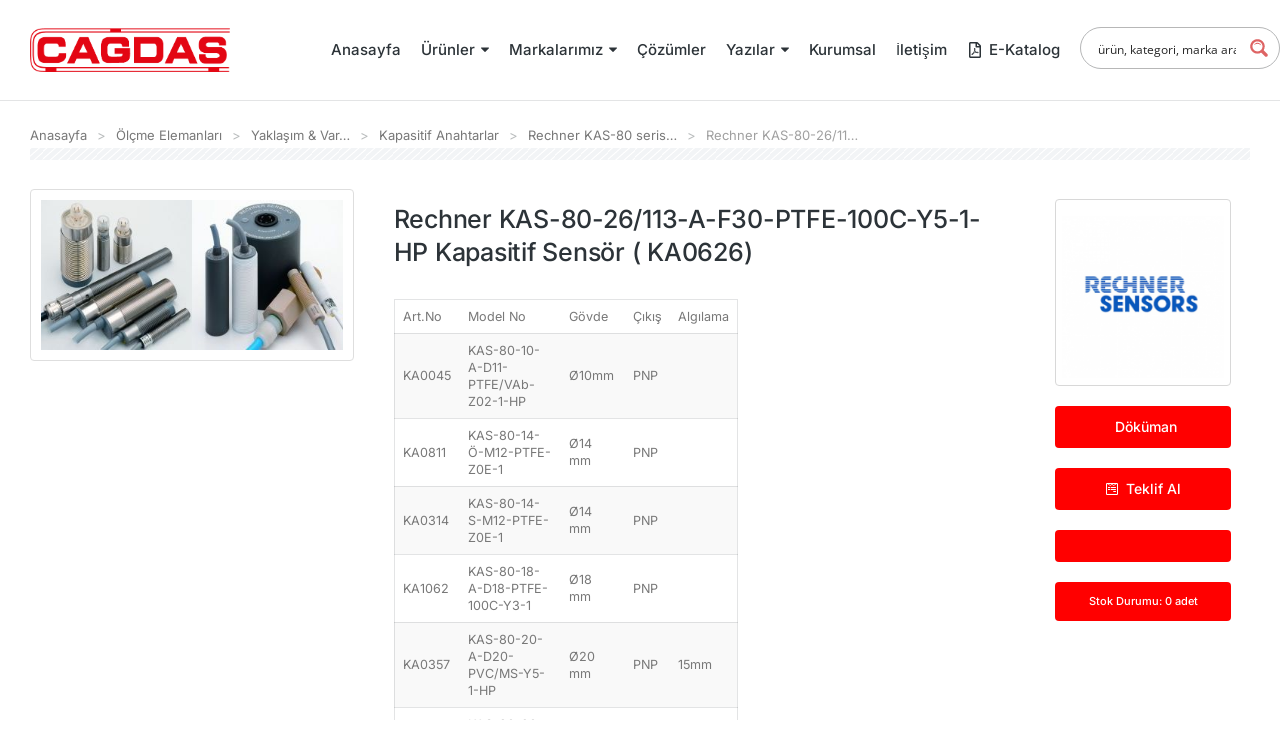

--- FILE ---
content_type: text/html; charset=UTF-8
request_url: https://www.cagdasltd.com.tr/urun/rechnerkas-80-26-113-a-f30-ptfe-100c-y5-1-hp-kapasitif-sensor-ka0626/
body_size: 54803
content:
<!DOCTYPE html>
<!--[if !(IE 6) | !(IE 7) | !(IE 8)  ]><!--><html lang="tr" class="no-js">
<!--<![endif]--><head><meta charset="UTF-8" /><meta name="viewport" content="width=device-width, initial-scale=1, maximum-scale=1, user-scalable=0"><meta name="theme-color" content="#999999"/><link rel="profile" href="https://gmpg.org/xfn/11" /> <script data-optimized="1" type="text/javascript">if(/Android|webOS|iPhone|iPad|iPod|BlackBerry|IEMobile|Opera Mini/i.test(navigator.userAgent)){var originalAddEventListener=EventTarget.prototype.addEventListener,oldWidth=window.innerWidth;EventTarget.prototype.addEventListener=function(eventName,eventHandler,useCapture){if(eventName==="resize"){originalAddEventListener.call(this,eventName,function(event){if(oldWidth===window.innerWidth){return}
oldWidth=window.innerWidth;if(eventHandler.handleEvent){eventHandler.handleEvent.call(this,event)}else{eventHandler.call(this,event)}},useCapture)}else{originalAddEventListener.call(this,eventName,eventHandler,useCapture)}}}</script> <title>Rechner	KAS-80-26/113-A-F30-PTFE-100C-Y5-1-HP Kapasitif Sensör ( KA0626) &#8211; Çağdaş Otomasyon ve Mühendislik</title> <script type="text/template" id="frzTbl-tpl"><div class="frzTbl antiscroll-wrap frzTbl--scrolled-to-left-edge" style="{{wrapper_height}} {{wrapper_width}}">
    <div class="frzTbl-scroll-overlay antiscroll-inner">
        <div class="frzTbl-scroll-overlay__inner" style="{{table_width}} {{table_height}}"></div>
    </div>
    <div class="frzTbl-content-wrapper">

        <!-- sticky outer heading -->
        <div class="frzTbl-fixed-heading-wrapper-outer" style="{{heading_height}}">
          <div class="frzTbl-fixed-heading-wrapper__columns frzTbl-fixed-heading-wrapper__columns--left {{hide-left-columns-heading}}">
            {{left-columns-heading}}          
          </div>
          <div class="frzTbl-fixed-heading-wrapper__columns frzTbl-fixed-heading-wrapper__columns--right {{hide-right-columns-heading}}">
            {{right-columns-heading}}    
          </div>              
          
          <div class="frzTbl-fixed-heading-wrapper">
            <div class="frzTbl-fixed-heading-wrapper__inner">
              {{heading}}
            </div>    
          </div>
        </div>

        <!-- columns -->
        <div class="frzTbl-frozen-columns-wrapper">
          <div class="frzTbl-frozen-columns-wrapper__inner" style="{{table_height}}">
            <div class="frzTbl-frozen-columns-wrapper__columns frzTbl-frozen-columns-wrapper__columns--left {{hide-left-column}}">
              <div class="frzTbl-top-sticky {{hide-top-sticky}}">{{left-columns-heading}}</div>
              {{left-columns}}
            </div>
            <div class="frzTbl-frozen-columns-wrapper__columns frzTbl-frozen-columns-wrapper__columns--right {{hide-right-column}}">
              <div class="frzTbl-top-sticky {{hide-top-sticky}}">{{right-columns-heading}}</div>
              {{right-columns}}
            </div>
          </div>
        </div>

        <!-- table -->
        <div class="frzTbl-table-wrapper">
          <div class="frzTbl-table-wrapper__inner">
              <div class="frzTbl-top-sticky">{{heading}}</div>
              <div class="frzTbl-table-placeholder"></div>
          </div>
        </div>

    </div>
  </div></script><script type="text/template" id="tmpl-wcpt-product-form-loading-modal"><div class="wcpt-modal wcpt-product-form-loading-modal" data-wcpt-product-id="{{{ data.product_id }}}">
    <div class="wcpt-modal-content">
      <div class="wcpt-close-modal">
        <!-- close 'x' icon svg -->
        <span class="wcpt-icon wcpt-icon-x wcpt-close-modal-icon">
          <svg xmlns="http://www.w3.org/2000/svg" width="24" height="24" viewBox="0 0 24 24" fill="none" stroke="currentColor" stroke-width="2" stroke-linecap="round" stroke-linejoin="round" class="feather feather-x"><line x1="18" y1="6" x2="6" y2="18"></line><line x1="6" y1="6" x2="18" y2="18"></line>
          </svg>
        </span>
      </div>
      <span class="wcpt-product-form-loading-text">
        <i class="wcpt-ajax-badge">
          <!-- ajax loading icon svg -->
          <svg xmlns="http://www.w3.org/2000/svg" width="24" height="24" viewBox="0 0 24 24" fill="none" stroke="currentColor" stroke-width="2" stroke-linecap="round" stroke-linejoin="round" class="feather feather-loader" color="#384047">
            <line x1="12" y1="2" x2="12" y2="6"></line><line x1="12" y1="18" x2="12" y2="22"></line><line x1="4.93" y1="4.93" x2="7.76" y2="7.76"></line><line x1="16.24" y1="16.24" x2="19.07" y2="19.07"></line><line x1="2" y1="12" x2="6" y2="12"></line><line x1="18" y1="12" x2="22" y2="12"></line><line x1="4.93" y1="19.07" x2="7.76" y2="16.24"></line><line x1="16.24" y1="7.76" x2="19.07" y2="4.93"></line>
          </svg>
        </i>

        Loading&hellip;      </span>
    </div>
  </div></script> <script type="text/template" id="tmpl-wcpt-cart-checkbox-trigger"><div 
		class="wcpt-cart-checkbox-trigger"
		data-wcpt-redirect-url=""
	>
		<style media="screen">
	@media(min-width:1200px){
		.wcpt-cart-checkbox-trigger {
			display: inline-block;
					}
	}
	@media(max-width:1100px){
		.wcpt-cart-checkbox-trigger {
			display: inline-block;
		}
	}

	.wcpt-cart-checkbox-trigger {
		background-color : #4CAF50; border-color : rgba(0, 0, 0, .1); color : rgba(255, 255, 255); 	}

</style>
Add selected (<span class="wcpt-total-selected"></span>) to cart	</div></script><meta name='robots' content='max-image-preview:large' /><link rel='dns-prefetch' href='//fonts.googleapis.com' /><link rel='dns-prefetch' href='//fonts.gstatic.com' /><link rel='dns-prefetch' href='//ajax.googleapis.com' /><link rel='dns-prefetch' href='//apis.google.com' /><link rel='dns-prefetch' href='//google-analytics.com' /><link rel='dns-prefetch' href='//www.googletagmanager.com' /><link rel="alternate" type="application/rss+xml" title="Çağdaş Otomasyon ve Mühendislik &raquo; akışı" href="https://www.cagdasltd.com.tr/feed/" /><link rel="alternate" type="application/rss+xml" title="Çağdaş Otomasyon ve Mühendislik &raquo; yorum akışı" href="https://www.cagdasltd.com.tr/comments/feed/" /><link rel="alternate" title="oEmbed (JSON)" type="application/json+oembed" href="https://www.cagdasltd.com.tr/wp-json/oembed/1.0/embed?url=https%3A%2F%2Fwww.cagdasltd.com.tr%2Furun%2Frechnerkas-80-26-113-a-f30-ptfe-100c-y5-1-hp-kapasitif-sensor-ka0626%2F" /><link rel="alternate" title="oEmbed (XML)" type="text/xml+oembed" href="https://www.cagdasltd.com.tr/wp-json/oembed/1.0/embed?url=https%3A%2F%2Fwww.cagdasltd.com.tr%2Furun%2Frechnerkas-80-26-113-a-f30-ptfe-100c-y5-1-hp-kapasitif-sensor-ka0626%2F&#038;format=xml" /><style id='wp-img-auto-sizes-contain-inline-css' type='text/css'>img:is([sizes=auto i],[sizes^="auto," i]){contain-intrinsic-size:3000px 1500px}</style><link data-optimized="1" rel='stylesheet' id='wp-block-library-css' href='https://www.cagdasltd.com.tr/wp-content/litespeed/css/ee0f2d92dca8bd6b5082e84735feef2d.css?ver=486ae' type='text/css' media='all' /><style id='global-styles-inline-css' type='text/css'>:root{--wp--preset--aspect-ratio--square:1;--wp--preset--aspect-ratio--4-3:4/3;--wp--preset--aspect-ratio--3-4:3/4;--wp--preset--aspect-ratio--3-2:3/2;--wp--preset--aspect-ratio--2-3:2/3;--wp--preset--aspect-ratio--16-9:16/9;--wp--preset--aspect-ratio--9-16:9/16;--wp--preset--color--black:#000;--wp--preset--color--cyan-bluish-gray:#abb8c3;--wp--preset--color--white:#fff;--wp--preset--color--pale-pink:#f78da7;--wp--preset--color--vivid-red:#cf2e2e;--wp--preset--color--luminous-vivid-orange:#ff6900;--wp--preset--color--luminous-vivid-amber:#fcb900;--wp--preset--color--light-green-cyan:#7bdcb5;--wp--preset--color--vivid-green-cyan:#00d084;--wp--preset--color--pale-cyan-blue:#8ed1fc;--wp--preset--color--vivid-cyan-blue:#0693e3;--wp--preset--color--vivid-purple:#9b51e0;--wp--preset--color--accent:#999;--wp--preset--color--dark-gray:#111;--wp--preset--color--light-gray:#767676;--wp--preset--gradient--vivid-cyan-blue-to-vivid-purple:linear-gradient(135deg,#0693e3 0%,#9b51e0 100%);--wp--preset--gradient--light-green-cyan-to-vivid-green-cyan:linear-gradient(135deg,#7adcb4 0%,#00d082 100%);--wp--preset--gradient--luminous-vivid-amber-to-luminous-vivid-orange:linear-gradient(135deg,#fcb900 0%,#ff6900 100%);--wp--preset--gradient--luminous-vivid-orange-to-vivid-red:linear-gradient(135deg,#ff6900 0%,#cf2e2e 100%);--wp--preset--gradient--very-light-gray-to-cyan-bluish-gray:linear-gradient(135deg,#eee 0%,#a9b8c3 100%);--wp--preset--gradient--cool-to-warm-spectrum:linear-gradient(135deg,#4aeadc 0%,#9778d1 20%,#cf2aba 40%,#ee2c82 60%,#fb6962 80%,#fef84c 100%);--wp--preset--gradient--blush-light-purple:linear-gradient(135deg,#ffceec 0%,#9896f0 100%);--wp--preset--gradient--blush-bordeaux:linear-gradient(135deg,#fecda5 0%,#fe2d2d 50%,#6b003e 100%);--wp--preset--gradient--luminous-dusk:linear-gradient(135deg,#ffcb70 0%,#c751c0 50%,#4158d0 100%);--wp--preset--gradient--pale-ocean:linear-gradient(135deg,#fff5cb 0%,#b6e3d4 50%,#33a7b5 100%);--wp--preset--gradient--electric-grass:linear-gradient(135deg,#caf880 0%,#71ce7e 100%);--wp--preset--gradient--midnight:linear-gradient(135deg,#020381 0%,#2874fc 100%);--wp--preset--font-size--small:13px;--wp--preset--font-size--medium:20px;--wp--preset--font-size--large:36px;--wp--preset--font-size--x-large:42px;--wp--preset--spacing--20:.44rem;--wp--preset--spacing--30:.67rem;--wp--preset--spacing--40:1rem;--wp--preset--spacing--50:1.5rem;--wp--preset--spacing--60:2.25rem;--wp--preset--spacing--70:3.38rem;--wp--preset--spacing--80:5.06rem;--wp--preset--shadow--natural:6px 6px 9px rgba(0,0,0,.2);--wp--preset--shadow--deep:12px 12px 50px rgba(0,0,0,.4);--wp--preset--shadow--sharp:6px 6px 0px rgba(0,0,0,.2);--wp--preset--shadow--outlined:6px 6px 0px -3px #fff,6px 6px #000;--wp--preset--shadow--crisp:6px 6px 0px #000}:where(.is-layout-flex){gap:.5em}:where(.is-layout-grid){gap:.5em}body .is-layout-flex{display:flex}.is-layout-flex{flex-wrap:wrap;align-items:center}.is-layout-flex>:is(*,div){margin:0}body .is-layout-grid{display:grid}.is-layout-grid>:is(*,div){margin:0}:where(.wp-block-columns.is-layout-flex){gap:2em}:where(.wp-block-columns.is-layout-grid){gap:2em}:where(.wp-block-post-template.is-layout-flex){gap:1.25em}:where(.wp-block-post-template.is-layout-grid){gap:1.25em}.has-black-color{color:var(--wp--preset--color--black) !important}.has-cyan-bluish-gray-color{color:var(--wp--preset--color--cyan-bluish-gray) !important}.has-white-color{color:var(--wp--preset--color--white) !important}.has-pale-pink-color{color:var(--wp--preset--color--pale-pink) !important}.has-vivid-red-color{color:var(--wp--preset--color--vivid-red) !important}.has-luminous-vivid-orange-color{color:var(--wp--preset--color--luminous-vivid-orange) !important}.has-luminous-vivid-amber-color{color:var(--wp--preset--color--luminous-vivid-amber) !important}.has-light-green-cyan-color{color:var(--wp--preset--color--light-green-cyan) !important}.has-vivid-green-cyan-color{color:var(--wp--preset--color--vivid-green-cyan) !important}.has-pale-cyan-blue-color{color:var(--wp--preset--color--pale-cyan-blue) !important}.has-vivid-cyan-blue-color{color:var(--wp--preset--color--vivid-cyan-blue) !important}.has-vivid-purple-color{color:var(--wp--preset--color--vivid-purple) !important}.has-black-background-color{background-color:var(--wp--preset--color--black) !important}.has-cyan-bluish-gray-background-color{background-color:var(--wp--preset--color--cyan-bluish-gray) !important}.has-white-background-color{background-color:var(--wp--preset--color--white) !important}.has-pale-pink-background-color{background-color:var(--wp--preset--color--pale-pink) !important}.has-vivid-red-background-color{background-color:var(--wp--preset--color--vivid-red) !important}.has-luminous-vivid-orange-background-color{background-color:var(--wp--preset--color--luminous-vivid-orange) !important}.has-luminous-vivid-amber-background-color{background-color:var(--wp--preset--color--luminous-vivid-amber) !important}.has-light-green-cyan-background-color{background-color:var(--wp--preset--color--light-green-cyan) !important}.has-vivid-green-cyan-background-color{background-color:var(--wp--preset--color--vivid-green-cyan) !important}.has-pale-cyan-blue-background-color{background-color:var(--wp--preset--color--pale-cyan-blue) !important}.has-vivid-cyan-blue-background-color{background-color:var(--wp--preset--color--vivid-cyan-blue) !important}.has-vivid-purple-background-color{background-color:var(--wp--preset--color--vivid-purple) !important}.has-black-border-color{border-color:var(--wp--preset--color--black) !important}.has-cyan-bluish-gray-border-color{border-color:var(--wp--preset--color--cyan-bluish-gray) !important}.has-white-border-color{border-color:var(--wp--preset--color--white) !important}.has-pale-pink-border-color{border-color:var(--wp--preset--color--pale-pink) !important}.has-vivid-red-border-color{border-color:var(--wp--preset--color--vivid-red) !important}.has-luminous-vivid-orange-border-color{border-color:var(--wp--preset--color--luminous-vivid-orange) !important}.has-luminous-vivid-amber-border-color{border-color:var(--wp--preset--color--luminous-vivid-amber) !important}.has-light-green-cyan-border-color{border-color:var(--wp--preset--color--light-green-cyan) !important}.has-vivid-green-cyan-border-color{border-color:var(--wp--preset--color--vivid-green-cyan) !important}.has-pale-cyan-blue-border-color{border-color:var(--wp--preset--color--pale-cyan-blue) !important}.has-vivid-cyan-blue-border-color{border-color:var(--wp--preset--color--vivid-cyan-blue) !important}.has-vivid-purple-border-color{border-color:var(--wp--preset--color--vivid-purple) !important}.has-vivid-cyan-blue-to-vivid-purple-gradient-background{background:var(--wp--preset--gradient--vivid-cyan-blue-to-vivid-purple) !important}.has-light-green-cyan-to-vivid-green-cyan-gradient-background{background:var(--wp--preset--gradient--light-green-cyan-to-vivid-green-cyan) !important}.has-luminous-vivid-amber-to-luminous-vivid-orange-gradient-background{background:var(--wp--preset--gradient--luminous-vivid-amber-to-luminous-vivid-orange) !important}.has-luminous-vivid-orange-to-vivid-red-gradient-background{background:var(--wp--preset--gradient--luminous-vivid-orange-to-vivid-red) !important}.has-very-light-gray-to-cyan-bluish-gray-gradient-background{background:var(--wp--preset--gradient--very-light-gray-to-cyan-bluish-gray) !important}.has-cool-to-warm-spectrum-gradient-background{background:var(--wp--preset--gradient--cool-to-warm-spectrum) !important}.has-blush-light-purple-gradient-background{background:var(--wp--preset--gradient--blush-light-purple) !important}.has-blush-bordeaux-gradient-background{background:var(--wp--preset--gradient--blush-bordeaux) !important}.has-luminous-dusk-gradient-background{background:var(--wp--preset--gradient--luminous-dusk) !important}.has-pale-ocean-gradient-background{background:var(--wp--preset--gradient--pale-ocean) !important}.has-electric-grass-gradient-background{background:var(--wp--preset--gradient--electric-grass) !important}.has-midnight-gradient-background{background:var(--wp--preset--gradient--midnight) !important}.has-small-font-size{font-size:var(--wp--preset--font-size--small) !important}.has-medium-font-size{font-size:var(--wp--preset--font-size--medium) !important}.has-large-font-size{font-size:var(--wp--preset--font-size--large) !important}.has-x-large-font-size{font-size:var(--wp--preset--font-size--x-large) !important}</style><style id='classic-theme-styles-inline-css' type='text/css'>/*! This file is auto-generated */
.wp-block-button__link{color:#fff;background-color:#32373c;border-radius:9999px;box-shadow:none;text-decoration:none;padding:calc(.667em + 2px) calc(1.333em + 2px);font-size:1.125em}.wp-block-file__button{background:#32373c;color:#fff;text-decoration:none}</style><link data-optimized="1" rel='stylesheet' id='antiscroll-css' href='https://www.cagdasltd.com.tr/wp-content/litespeed/css/148ad2f0126ca06210164f88f940cb75.css?ver=06441' type='text/css' media='all' /><link data-optimized="1" rel='stylesheet' id='freeze_table-css' href='https://www.cagdasltd.com.tr/wp-content/litespeed/css/8bdc952097cb27f4fe1e65a3fd27bbf3.css?ver=d05df' type='text/css' media='all' /><link data-optimized="1" rel='stylesheet' id='photoswipe-css' href='https://www.cagdasltd.com.tr/wp-content/litespeed/css/4832396e66a72fb8e848fb7f8745a9b1.css?ver=3b1a9' type='text/css' media='all' /><link data-optimized="1" rel='stylesheet' id='photoswipe-default-skin-css' href='https://www.cagdasltd.com.tr/wp-content/litespeed/css/afd854d779905fac7fdd5869035c68a1.css?ver=32a96' type='text/css' media='all' /><link data-optimized="1" rel='stylesheet' id='multirange-css' href='https://www.cagdasltd.com.tr/wp-content/litespeed/css/fad97ede3bcc0dee307e63ca633c8b78.css?ver=1a7d7' type='text/css' media='all' /><link data-optimized="1" rel='stylesheet' id='wcpt-css' href='https://www.cagdasltd.com.tr/wp-content/litespeed/css/4160a551df4f9651c5007f0fcf1327f3.css?ver=680d2' type='text/css' media='all' /><style id='wcpt-inline-css' type='text/css'>.mejs-button>button{background:transparent url(https://www.cagdasltd.com.tr/wp-includes/js/mediaelement/mejs-controls.svg) !important}.mejs-mute>button{background-position:-60px 0 !important}.mejs-unmute>button{background-position:-40px 0 !important}.mejs-pause>button{background-position:-20px 0 !important}.woocommerce-variation-add-to-cart .minus,.woocommerce-variation-add-to-cart .plus{padding:0 !important;height:40px !important;width:25px !important;text-align:center !important}</style><link data-optimized="1" rel='stylesheet' id='mediaelement-css' href='https://www.cagdasltd.com.tr/wp-content/litespeed/css/c194b176551120add77ad1b3491ca9d1.css?ver=fe184' type='text/css' media='all' /><link data-optimized="1" rel='stylesheet' id='wp-mediaelement-css' href='https://www.cagdasltd.com.tr/wp-content/litespeed/css/e3ee7592a50e58e367543e48ce90dec6.css?ver=da760' type='text/css' media='all' /><style id='woocommerce-inline-inline-css' type='text/css'>.woocommerce form .form-row .required{visibility:visible}</style><link data-optimized="1" rel='stylesheet' id='yith-wcbr-css' href='https://www.cagdasltd.com.tr/wp-content/litespeed/css/b663820b1a4cc913326db7c75e21472d.css?ver=86caa' type='text/css' media='all' /><link data-optimized="1" rel='stylesheet' id='jquery-swiper-css' href='https://www.cagdasltd.com.tr/wp-content/litespeed/css/1c5c27ad7443861768ea22c36fe8229a.css?ver=4133f' type='text/css' media='all' /><link data-optimized="1" rel='stylesheet' id='select2-css' href='https://www.cagdasltd.com.tr/wp-content/litespeed/css/196a9bfd53bbac722a84ab418b441da8.css?ver=13dd3' type='text/css' media='all' /><link data-optimized="1" rel='stylesheet' id='yith-wcbr-shortcode-css' href='https://www.cagdasltd.com.tr/wp-content/litespeed/css/398b232eac8754dac44b4c591fe715b4.css?ver=9e292' type='text/css' media='all' /><link data-optimized="1" rel='stylesheet' id='wpdreams-asl-basic-css' href='https://www.cagdasltd.com.tr/wp-content/litespeed/css/02b1d68ec96bdee94e383c16e2b43682.css?ver=c13b2' type='text/css' media='all' /><link data-optimized="1" rel='stylesheet' id='wpdreams-ajaxsearchlite-css' href='https://www.cagdasltd.com.tr/wp-content/litespeed/css/b03589c4a281bf900e6facab78f30523.css?ver=3dc45' type='text/css' media='all' /><link data-optimized="1" rel='stylesheet' id='elementor-icons-css' href='https://www.cagdasltd.com.tr/wp-content/litespeed/css/25f7a89fed58c6ef8405ea3b77cd00ee.css?ver=89444' type='text/css' media='all' /><link data-optimized="1" rel='stylesheet' id='elementor-frontend-css' href='https://www.cagdasltd.com.tr/wp-content/litespeed/css/c841ce04431e1765cacc2f6de65a14aa.css?ver=7150a' type='text/css' media='all' /><link data-optimized="1" rel='stylesheet' id='swiper-css' href='https://www.cagdasltd.com.tr/wp-content/litespeed/css/afd3d8871877eafbb495f24f1975fce7.css?ver=24e02' type='text/css' media='all' /><link data-optimized="1" rel='stylesheet' id='elementor-post-6-css' href='https://www.cagdasltd.com.tr/wp-content/litespeed/css/30e1af407f53884d29e4e05033fa6e4e.css?ver=59d65' type='text/css' media='all' /><link data-optimized="1" rel='stylesheet' id='elementor-pro-css' href='https://www.cagdasltd.com.tr/wp-content/litespeed/css/70e26d28493246818e5269910ae39116.css?ver=16772' type='text/css' media='all' /><link data-optimized="1" rel='stylesheet' id='elementor-global-css' href='https://www.cagdasltd.com.tr/wp-content/litespeed/css/8657a445c29bfea64ab9f8eda9ff5aaf.css?ver=963aa' type='text/css' media='all' /><link data-optimized="1" rel='stylesheet' id='elementor-post-50845-css' href='https://www.cagdasltd.com.tr/wp-content/litespeed/css/636d2fe95ec76c84cdd4b41b2f8e0f0c.css?ver=097f5' type='text/css' media='all' /><link data-optimized="1" rel='stylesheet' id='elementor-post-21569-css' href='https://www.cagdasltd.com.tr/wp-content/litespeed/css/a3cc0fbff438af972adaa184a5627115.css?ver=d52a1' type='text/css' media='all' /><link data-optimized="1" rel='stylesheet' id='elementor-post-27270-css' href='https://www.cagdasltd.com.tr/wp-content/litespeed/css/d9f1e9b999fb58a8d740d2a72a13b0a7.css?ver=c2bfb' type='text/css' media='all' /><link data-optimized="1" rel='stylesheet' id='dt-web-fonts-css' href='https://www.cagdasltd.com.tr/wp-content/litespeed/css/43bea5139ca73dcdf8468ba701738b78.css?ver=38b78' type='text/css' media='all' /><link data-optimized="1" rel='stylesheet' id='dt-main-css' href='https://www.cagdasltd.com.tr/wp-content/litespeed/css/708b4dbd5e35c7668f12dc20fa46f133.css?ver=267c7' type='text/css' media='all' /><link data-optimized="1" rel='stylesheet' id='the7-font-css' href='https://www.cagdasltd.com.tr/wp-content/litespeed/css/f5dd08d1c4c87486c578e076549937e8.css?ver=46bac' type='text/css' media='all' /><link data-optimized="1" rel='stylesheet' id='the7-awesome-fonts-css' href='https://www.cagdasltd.com.tr/wp-content/litespeed/css/f83b8fe2ab071b3815b9d74812d1d8fd.css?ver=5dfff' type='text/css' media='all' /><link data-optimized="1" rel='stylesheet' id='the7-custom-scrollbar-css' href='https://www.cagdasltd.com.tr/wp-content/litespeed/css/6dffe35518eda06ec3ef5468d49494ad.css?ver=9cd31' type='text/css' media='all' /><link data-optimized="1" rel='stylesheet' id='the7-css-vars-css' href='https://www.cagdasltd.com.tr/wp-content/litespeed/css/09cbace59599cbe30deafac67946cbe5.css?ver=ee0e5' type='text/css' media='all' /><link data-optimized="1" rel='stylesheet' id='dt-custom-css' href='https://www.cagdasltd.com.tr/wp-content/litespeed/css/67a9a3e21942a9e7183641f16df049ff.css?ver=b1eed' type='text/css' media='all' /><link data-optimized="1" rel='stylesheet' id='wc-dt-custom-css' href='https://www.cagdasltd.com.tr/wp-content/litespeed/css/ccb1beb197c78a61657c6ade79539e68.css?ver=988c1' type='text/css' media='all' /><link data-optimized="1" rel='stylesheet' id='dt-media-css' href='https://www.cagdasltd.com.tr/wp-content/litespeed/css/6d66984d3d4a5e9154259e869856027e.css?ver=6beac' type='text/css' media='all' /><link data-optimized="1" rel='stylesheet' id='the7-mega-menu-css' href='https://www.cagdasltd.com.tr/wp-content/litespeed/css/cdb1e448cb0b90e51b540874fd07ad30.css?ver=d7105' type='text/css' media='all' /><link data-optimized="1" rel='stylesheet' id='style-css' href='https://www.cagdasltd.com.tr/wp-content/litespeed/css/c9e8b4e0127f66a4b254c29858f786d5.css?ver=a41bd' type='text/css' media='all' /><link data-optimized="1" rel='stylesheet' id='the7-elementor-global-css' href='https://www.cagdasltd.com.tr/wp-content/litespeed/css/af9127d9a934f554c86e6d297b854744.css?ver=59610' type='text/css' media='all' /><link data-optimized="1" rel='stylesheet' id='google-fonts-1-css' href='https://www.cagdasltd.com.tr/wp-content/litespeed/css/91ae7544df4924ff8e89f63781e6e84e.css?ver=6e84e' type='text/css' media='all' /><link data-optimized="1" rel='stylesheet' id='elementor-icons-the7-icons-css' href='https://www.cagdasltd.com.tr/wp-content/litespeed/css/f5dd08d1c4c87486c578e076549937e8.css?ver=46bac' type='text/css' media='all' /><link data-optimized="1" rel='stylesheet' id='elementor-icons-shared-0-css' href='https://www.cagdasltd.com.tr/wp-content/litespeed/css/ee5cbce4df8d08b004401311ce94afcd.css?ver=9a3c1' type='text/css' media='all' /><link data-optimized="1" rel='stylesheet' id='elementor-icons-fa-solid-css' href='https://www.cagdasltd.com.tr/wp-content/litespeed/css/39ac3dd3102b339615e9e8b0dfdd599d.css?ver=c24a3' type='text/css' media='all' /><link data-optimized="1" rel='stylesheet' id='elementor-icons-The7-bootstrap-css' href='https://www.cagdasltd.com.tr/wp-content/litespeed/css/93fada86889d860941a3bf3912212957.css?ver=12957' type='text/css' media='all' /><link data-optimized="1" rel='stylesheet' id='elementor-icons-fa-brands-css' href='https://www.cagdasltd.com.tr/wp-content/litespeed/css/00e98ee4bb3c79597552c84c0e8b5474.css?ver=0465b' type='text/css' media='all' /><link rel="preconnect" href="https://fonts.gstatic.com/" crossorigin><script type="text/template" id="tmpl-variation-template"><div class="woocommerce-variation-description">{{{ data.variation.variation_description }}}</div>
	<div class="woocommerce-variation-price">{{{ data.variation.price_html }}}</div>
	<div class="woocommerce-variation-availability">{{{ data.variation.availability_html }}}</div></script> <script type="text/template" id="tmpl-unavailable-variation-template"><p>Sorry, this product is unavailable. Please choose a different combination.</p></script> <script>if(typeof wcpt_persist_params==='undefined'){var wcpt_persist_params=[]}
wcpt_persist_params.push('hide_form')</script> <script>if(typeof wcpt_persist_params==='undefined'){var wcpt_persist_params=[]}
wcpt_persist_params.push('post_type','s','term','taxonomy')</script> <script>if(typeof wcpt_persist_params==='undefined'){var wcpt_persist_params=[]}
wcpt_persist_params=wcpt_persist_params.concat(["min_price","max_price","rating_filter","filter_algilama-mesafesi","filter_boyut","filter_calisma-prensibi","filter_cikis-tipi","filter_cozunurluk","filter_dizayn-tipi","filter_elektrik-baglantisi","filter_gorev","filter_kosul-tipi","filter_mil-capi","filter_mil-tipi","filter_montaj-tipi","filter_tork","filter_uygulama-tipi"])</script> <script>if(typeof wcpt_persist_params==='undefined'){var wcpt_persist_params=[]}
wcpt_persist_params.push('lang')</script> <script>if(typeof wcpt_persist_params==='undefined'){var wcpt_persist_params=[]}
wcpt_persist_params.push('search_id')</script> <script type="text/javascript" src="https://www.cagdasltd.com.tr/wp-includes/js/jquery/jquery.min.js?ver=3.7.1" id="jquery-core-js"></script> <script data-optimized="1" type="text/javascript" src="https://www.cagdasltd.com.tr/wp-content/litespeed/js/3dc4482e695c050fec267ff86216142d.js?ver=25a9e" id="jquery-migrate-js"></script> <script data-optimized="1" type="text/javascript" id="jquery-js-after">var v=jQuery.fn.jquery;if(v&&parseInt(v)>=3&&window.self===window.top){var readyList=[];window.originalReadyMethod=jQuery.fn.ready;jQuery.fn.ready=function(){if(arguments.length&&arguments.length>0&&typeof arguments[0]==="function"){readyList.push({"c":this,"a":arguments})}
return window.originalReadyMethod.apply(this,arguments)};window.wpfReadyList=readyList}</script> <script data-optimized="1" type="text/javascript" id="dt-above-fold-js-extra">var dtLocal={"themeUrl":"https://www.cagdasltd.com.tr/wp-content/themes/dt-the7","passText":"To view this protected post, enter the password below:","moreButtonText":{"loading":"Loading...","loadMore":"Load more"},"postID":"85356","ajaxurl":"https://www.cagdasltd.com.tr/wp-admin/admin-ajax.php","REST":{"baseUrl":"https://www.cagdasltd.com.tr/wp-json/the7/v1","endpoints":{"sendMail":"/send-mail"}},"contactMessages":{"required":"One or more fields have an error. Please check and try again.","terms":"Please accept the privacy policy.","fillTheCaptchaError":"Please, fill the captcha."},"captchaSiteKey":"","ajaxNonce":"bc7853b07b","pageData":"","themeSettings":{"smoothScroll":"off","lazyLoading":!1,"accentColor":{"mode":"solid","color":"#999999"},"desktopHeader":{"height":""},"ToggleCaptionEnabled":"disabled","ToggleCaption":"Navigation","floatingHeader":{"showAfter":94,"showMenu":!1,"height":64,"logo":{"showLogo":!0,"html":"","url":"https://www.cagdasltd.com.tr/"}},"topLine":{"floatingTopLine":{"logo":{"showLogo":!1,"html":""}}},"mobileHeader":{"firstSwitchPoint":1150,"secondSwitchPoint":600,"firstSwitchPointHeight":60,"secondSwitchPointHeight":50,"mobileToggleCaptionEnabled":"right","mobileToggleCaption":"Menu"},"stickyMobileHeaderFirstSwitch":{"logo":{"html":""}},"stickyMobileHeaderSecondSwitch":{"logo":{"html":""}},"content":{"textColor":"#666666","headerColor":"#000000"},"sidebar":{"switchPoint":992},"boxedWidth":"1280px","stripes":{"stripe1":{"textColor":"#787d85","headerColor":"#3b3f4a"},"stripe2":{"textColor":"#8b9199","headerColor":"#ffffff"},"stripe3":{"textColor":"#ffffff","headerColor":"#ffffff"}}},"wcCartFragmentHash":"0472b4963b8a26054305976cb3f0a377","elementor":{"settings":{"container_width":1300}}};var dtShare={"shareButtonText":{"facebook":"Share on Facebook","twitter":"Tweet","pinterest":"Pin it","linkedin":"Share on Linkedin","whatsapp":"Share on Whatsapp"},"overlayOpacity":"90"}</script> <script data-optimized="1" type="text/javascript" src="https://www.cagdasltd.com.tr/wp-content/litespeed/js/d5f0428df7cd82607211ab982f3f8940.js?ver=caa05" id="dt-above-fold-js"></script> <script data-optimized="1" type="text/javascript" src="https://www.cagdasltd.com.tr/wp-content/litespeed/js/e26e4c50aadf3b8058e696730760c7fe.js?ver=4f82b" id="dt-woocommerce-js"></script> <link rel="https://api.w.org/" href="https://www.cagdasltd.com.tr/wp-json/" /><link rel="alternate" title="JSON" type="application/json" href="https://www.cagdasltd.com.tr/wp-json/wp/v2/product/85356" /><link rel="EditURI" type="application/rsd+xml" title="RSD" href="https://www.cagdasltd.com.tr/xmlrpc.php?rsd" /><meta name="generator" content="WordPress 6.9" /><meta name="generator" content="WooCommerce 7.4.1" /><link rel="canonical" href="https://www.cagdasltd.com.tr/urun/rechnerkas-80-26-113-a-f30-ptfe-100c-y5-1-hp-kapasitif-sensor-ka0626/" /><link rel='shortlink' href='https://www.cagdasltd.com.tr/?p=85356' /><meta property="og:site_name" content="Çağdaş Otomasyon ve Mühendislik" /><meta property="og:title" content="Rechner	KAS-80-26/113-A-F30-PTFE-100C-Y5-1-HP Kapasitif Sensör ( KA0626)" /><meta property="og:description" content="&lt;table style=&quot;width: 49.4229%;&quot; width=&quot;650&quot;&gt;
&lt;tbody&gt;
&lt;tr&gt;
&lt;td style=&quot;width: 11.4329%;&quot; width=&quot;72&quot;&gt;Art.No&lt;/td&gt;
&lt;td style=&quot;width: 56.4024%;&quot; width=&quot;352&quot;&gt;Model No&lt;/td&gt;
&lt;td style=&quot;width: 4.72561%;&quot; width=&quot;62&quot;&gt;Gövde&lt;/td&gt;
&lt;td style=&quot;width: 12.8049%;&quot; width=&quot;84&quot;&gt;Çıkış&lt;/td&gt;
&lt;td style=&quot;width: 12.5%;&quot; width=&quot;80&quot;&gt;Algılama&lt;/td&gt;
&lt;/tr&gt;
&lt;tr&gt;
&lt;td style=&quot;width: 11.4329%;&quot;&gt;KA0045&lt;/td&gt;
&lt;td style=&quot;width: 56.4024%;&quot;&gt;KAS-80-10-A-D11-PTFE/VAb-Z02-1-HP&lt;/td&gt;
&lt;td style=&quot;width: 4.72561%;&quot;&gt;Ø10mm&lt;/td&gt;
&lt;td style=&quot;width: 12.8049%;&quot;&gt;PNP&lt;/td&gt;
&lt;td style=&quot;width: 12.5%;&quot;&gt;&lt;/td&gt;
&lt;/tr&gt;
&lt;tr&gt;
&lt;td style=&quot;width: 11.4329%;&quot;&gt;KA0811&lt;/td&gt;
&lt;td style=&quot;width: 56.4024%;&quot;&gt;KAS-80-14-Ö-M12-PTFE-Z0E-1&lt;/td&gt;
&lt;td style=&quot;width: 4.72561%;&quot;&gt;Ø14 mm&lt;/td&gt;
&lt;td style=&quot;width: 12.8049%;&quot;&gt;PNP&lt;/td&gt;
&lt;td style=&quot;width: 12.5%;&quot;&gt;&lt;/td&gt;
&lt;/tr&gt;
&lt;tr&gt;
&lt;td style=&quot;width: 11.4329%;&quot;&gt;KA0314&lt;/td&gt;
&lt;td style=&quot;width: 56.4024%;&quot;&gt;KAS-80-14-S-M12-PTFE-Z0E-1&lt;/td&gt;
&lt;td style=&quot;width: 4.72561%;&quot;&gt;Ø14 mm&lt;/td&gt;
&lt;td style=&quot;width: 12.8049%;&quot;&gt;PNP&lt;/td&gt;
&lt;td style=&quot;width: 12.5%;&quot;&gt;&lt;/td&gt;
&lt;/tr&gt;
&lt;tr&gt;
&lt;td style=&quot;width: 11.4329%;&quot;&gt;KA1062&lt;/td&gt;
&lt;td style=&quot;width: 56.4024%;&quot;&gt;KAS-80-18-A-D18-PTFE-100C-Y3-1&lt;/td&gt;
&lt;td style=&quot;width: 4.72561%;&quot;&gt;Ø18 mm&lt;/td&gt;
&lt;td style=&quot;width: 12.8049%;&quot;&gt;PNP&lt;/td&gt;
&lt;td style=&quot;width: 12.5%;&quot;&gt;&lt;/td&gt;
&lt;/tr&gt;
&lt;tr&gt;
&lt;td style=&quot;width: 11.4329%;&quot;&gt;KA0357&lt;/td&gt;
&lt;td style=&quot;width: 56.4024%;&quot;&gt;KAS-80-20-A-D20-PVC/MS-Y5-1-HP&lt;/td&gt;
&lt;td style=&quot;width: 4.72561%;&quot;&gt;Ø20 mm&lt;/td&gt;
&lt;td style=&quot;width: 12.8049%;&quot;&gt;PNP&lt;/td&gt;
&lt;td style=&quot;width: 12.5%;&quot;&gt;15mm&lt;/td&gt;
&lt;/tr&gt;
&lt;tr&gt;
&lt;td style=&quot;width: 11.4329%;&quot;&gt;KA0104&lt;/td&gt;
&lt;td style=&quot;width: 56.4024%;&quot;&gt;KAS-80-20-A-D22-PTFE/MS-Y3-1-HP&lt;/td&gt;
&lt;td style=&quot;width: 4.72561%;&quot;&gt;Ø20 mm&lt;/td&gt;
&lt;td style=&quot;width: 12.8049%;&quot;&gt;PNP&lt;/td&gt;
&lt;td style=&quot;width: 12.5%;&quot;&gt;15mm&lt;/td&gt;
&lt;/tr&gt;
&lt;tr&gt;
&lt;td style=&quot;width: 11.4329%;&quot;&gt;KA0272&lt;/td&gt;
&lt;td style=&quot;width: 56.4024%;&quot;&gt;KAS-80-20-A-M22-PTFE/MS-Z02-1-HP&lt;/td&gt;
&lt;td style=&quot;width: 4.72561%;&quot;&gt;Ø20 mm&lt;/td&gt;
&lt;td style=&quot;width: 12.8049%;&quot;&gt;PNP&lt;/td&gt;
&lt;td style=&quot;width: 12.5%;&quot;&gt;15mm&lt;/td&gt;
&lt;/tr&gt;
&lt;tr&gt;
&lt;td style=&quot;width: 11.4329%;&quot;&gt;811815&lt;/td&gt;
&lt;td style=&quot;width: 56.4024%;&quot;&gt;KAS-80-20-S-D20-PVC/MS-Z02-1-HP&lt;/td&gt;
&lt;td style=&quot;width: 4.72561%;&quot;&gt;Ø20 mm&lt;/td&gt;
&lt;td style=&quot;width: 12.8049%;&quot;&gt;PNP&lt;/td&gt;
&lt;td style=&quot;width: 12.5%;&quot;&gt;15mm&lt;/td&gt;
&lt;/tr&gt;
&lt;tr&gt;
&lt;td style=&quot;width: 11.4329%;&quot;&gt;KA0402&lt;/td&gt;
&lt;td style=&quot;width: 56.4024%;&quot;&gt;KAS-80-23/170-A-D26-PEEK/VAc-Y5-1-HP&lt;/td&gt;
&lt;td style=&quot;width: 4.72561%;&quot;&gt;Ø26 mm&lt;/td&gt;
&lt;td style=&quot;width: 12.8049%;&quot;&gt;PNP&lt;/td&gt;
&lt;td style=&quot;width: 12.5%;&quot;&gt;&lt;/td&gt;
&lt;/tr&gt;
&lt;tr&gt;
&lt;td style=&quot;width: 11.4329%;&quot;&gt;KA1044&lt;/td&gt;
&lt;td style=&quot;width: 56.4024%;&quot;&gt;KAS-80-23/170-A-PEEK/VAb-Y5-1-HP-3G-3D, ATEX&lt;/td&gt;
&lt;td style=&quot;width: 4.72561%;&quot;&gt;Ø26 mm&lt;/td&gt;
&lt;td style=&quot;width: 12.8049%;&quot;&gt;PNP&lt;/td&gt;
&lt;td style=&quot;width: 12.5%;&quot;&gt;&lt;/td&gt;
&lt;/tr&gt;
&lt;tr&gt;
&lt;td style=&quot;width: 11.4329%;&quot;&gt;KA1048&lt;/td&gt;
&lt;td style=&quot;width: 56.4024%;&quot;&gt;KAS-80-23-A-K-PTFE-Y3-3G-3D ATEX&lt;/td&gt;
&lt;td style=&quot;width: 4.72561%;&quot;&gt;Ø26 mm&lt;/td&gt;
&lt;td style=&quot;width: 12.8049%;&quot;&gt;PNP&lt;/td&gt;
&lt;td style=&quot;width: 12.5%;&quot;&gt;&lt;/td&gt;
&lt;/tr&gt;
&lt;tr&gt;
&lt;td style=&quot;width: 11.4329%;&quot;&gt;KA0632&lt;/td&gt;
&lt;td style=&quot;width: 56.4024%;&quot;&gt;KAS-80-23-A-M22-PA-Z02-1-HP&lt;/td&gt;
&lt;td style=&quot;width: 4.72561%;&quot;&gt;Ø26 mm&lt;/td&gt;
&lt;td style=&quot;width: 12.8049%;&quot;&gt;PNP&lt;/td&gt;
&lt;td style=&quot;width: 12.5%;&quot;&gt;&lt;/td&gt;
&lt;/tr&gt;
&lt;tr&gt;
&lt;td style=&quot;width: 11.4329%;&quot;&gt;KA1244&lt;/td&gt;
&lt;td style=&quot;width: 56.4024%;&quot;&gt;KAS-80-26/105-A-G1/2-PEEK-FG-Z02-1-HP&lt;/td&gt;
&lt;td style=&quot;width: 4.72561%;&quot;&gt;Ø26 mm&lt;/td&gt;
&lt;td style=&quot;width: 12.8049%;&quot;&gt;PNP&lt;/td&gt;
&lt;td style=&quot;width: 12.5%;&quot;&gt;&lt;/td&gt;
&lt;/tr&gt;
&lt;tr&gt;
&lt;td style=&quot;width: 11.4329%;&quot;&gt;KA1496&lt;/td&gt;
&lt;td style=&quot;width: 56.4024%;&quot;&gt;KAS-80-26/105-A-G1/2-PEEK-Y10C-ETW-HP&lt;/td&gt;
&lt;td style=&quot;width: 4.72561%;&quot;&gt;Ø26 mm&lt;/td&gt;
&lt;td style=&quot;width: 12.8049%;&quot;&gt;PNP&lt;/td&gt;
&lt;td style=&quot;width: 12.5%;&quot;&gt;&lt;/td&gt;
&lt;/tr&gt;
&lt;tr&gt;
&lt;td style=&quot;width: 11.4329%;&quot;&gt;KA1282&lt;/td&gt;
&lt;td style=&quot;width: 56.4024%;&quot;&gt;KAS-80-26/105-A-G1/2-PEEK-Z02-ETW-HP&lt;/td&gt;
&lt;td style=&quot;width: 4.72561%;&quot;&gt;Ø26 mm&lt;/td&gt;
&lt;td style=&quot;width: 12.8049%;&quot;&gt;PNP&lt;/td&gt;
&lt;td style=&quot;width: 12.5%;&quot;&gt;&lt;/td&gt;
&lt;/tr&gt;
&lt;tr&gt;
&lt;td style=&quot;width: 11.4329%;&quot;&gt;KA1460&lt;/td&gt;
&lt;td style=&quot;width: 56.4024%;&quot;&gt;KAS-80-26/105-A-G1/2-PEEK-Z05-ETW-HP-3G-3D, ATEX&lt;/td&gt;
&lt;td style=&quot;width: 4.72561%;&quot;&gt;Ø26 mm&lt;/td&gt;
&lt;td style=&quot;width: 12.8049%;&quot;&gt;PNP&lt;/td&gt;
&lt;td style=&quot;width: 12.5%;&quot;&gt;&lt;/td&gt;
&lt;/tr&gt;
&lt;tr&gt;
&lt;td style=&quot;width: 11.4329%;&quot;&gt;KA1426&lt;/td&gt;
&lt;td style=&quot;width: 56.4024%;&quot;&gt;KAS-80-26/109-A-PEEK-G1/2-Z03-1-HP-2G-1/2D, ATEX&lt;/td&gt;
&lt;td style=&quot;width: 4.72561%;&quot;&gt;Ø26 mm&lt;/td&gt;
&lt;td style=&quot;width: 12.8049%;&quot;&gt;PNP&lt;/td&gt;
&lt;td style=&quot;width: 12.5%;&quot;&gt;&lt;/td&gt;
&lt;/tr&gt;
&lt;tr&gt;
&lt;td style=&quot;width: 11.4329%;&quot;&gt;KA0450&lt;/td&gt;
&lt;td style=&quot;width: 56.4024%;&quot;&gt;KAS-80-26/113-A-D22-PTFE-100C-Y5-1-HP&lt;/td&gt;
&lt;td style=&quot;width: 4.72561%;&quot;&gt;Ø26 mm&lt;/td&gt;
&lt;td style=&quot;width: 12.8049%;&quot;&gt;PNP&lt;/td&gt;
&lt;td style=&quot;width: 12.5%;&quot;&gt;&lt;/td&gt;
&lt;/tr&gt;
&lt;tr&gt;
&lt;td style=&quot;width: 11.4329%;&quot;&gt;KA0939&lt;/td&gt;
&lt;td style=&quot;width: 56.4024%;&quot;&gt;KAS-80-26/113-A-F30-PTFE-100C-Y10-ETW-HP&lt;/td&gt;
&lt;td style=&quot;width: 4.72561%;&quot;&gt;Ø26 mm&lt;/td&gt;
&lt;td style=&quot;width: 12.8049%;&quot;&gt;PNP&lt;/td&gt;
&lt;td style=&quot;width: 12.5%;&quot;&gt;&lt;/td&gt;
&lt;/tr&gt;
&lt;tr&gt;
&lt;td style=&quot;width: 11.4329%;&quot;&gt;KA0626&lt;/td&gt;
&lt;td style=&quot;width: 56.4024%;&quot;&gt;KAS-80-26/113-A-F30-PTFE-100C-Y5-1-HP&lt;/td&gt;
&lt;td style=&quot;width: 4.72561%;&quot;&gt;Ø26 mm&lt;/td&gt;
&lt;td style=&quot;width: 12.8049%;&quot;&gt;PNP&lt;/td&gt;
&lt;td style=&quot;width: 12.5%;&quot;&gt;&lt;/td&gt;
&lt;/tr&gt;
&lt;tr&gt;
&lt;td style=&quot;width: 11.4329%;&quot;&gt;KA1533&lt;/td&gt;
&lt;td style=&quot;width: 56.4024%;&quot;&gt;KAS-80-26/113-A-G1-PEEK-IOL-Y10-ETW-HP&lt;/td&gt;
&lt;td style=&quot;width: 4.72561%;&quot;&gt;Ø26 mm&lt;/td&gt;
&lt;td style=&quot;width: 12.8049%;&quot;&gt;PNP&lt;/td&gt;
&lt;td style=&quot;width: 12.5%;&quot;&gt;&lt;/td&gt;
&lt;/tr&gt;
&lt;tr&gt;
&lt;td style=&quot;width: 11.4329%;&quot;&gt;KA1392&lt;/td&gt;
&lt;td style=&quot;width: 56.4024%;&quot;&gt;KAS-80-26/113-A-G1-PEEK-Y10-ETW-HP&lt;/td&gt;
&lt;td style=&quot;width: 4.72561%;&quot;&gt;Ø26 mm&lt;/td&gt;
&lt;td style=&quot;width: 12.8049%;&quot;&gt;PNP&lt;/td&gt;
&lt;td style=&quot;width: 12.5%;&quot;&gt;&lt;/td&gt;
&lt;/tr&gt;
&lt;tr&gt;
&lt;td style=&quot;width: 11.4329%;&quot;&gt;KA1591&lt;/td&gt;
&lt;td style=&quot;width: 56.4024%;&quot;&gt;KAS-80-26/113-A-G1-PTFE-100C-IOL-Y10-ETW-HP&lt;/td&gt;
&lt;td style=&quot;width: 4.72561%;&quot;&gt;Ø26 mm&lt;/td&gt;
&lt;td style=&quot;width: 12.8049%;&quot;&gt;PNP&lt;/td&gt;
&lt;td style=&quot;width: 12.5%;&quot;&gt;&lt;/td&gt;
&lt;/tr&gt;
&lt;tr&gt;
&lt;td style=&quot;width: 11.4329%;&quot;&gt;KA0688&lt;/td&gt;
&lt;td style=&quot;width: 56.4024%;&quot;&gt;KAS-80-26/113-A-G1-PTFE-100C-Y5-1-HP&lt;/td&gt;
&lt;td style=&quot;width: 4.72561%;&quot;&gt;Ø26 mm&lt;/td&gt;
&lt;td style=&quot;width: 12.8049%;&quot;&gt;PNP&lt;/td&gt;
&lt;td style=&quot;width: 12.5%;&quot;&gt;&lt;/td&gt;
&lt;/tr&gt;
&lt;tr&gt;
&lt;td style=&quot;width: 11.4329%;&quot;&gt;KA0277&lt;/td&gt;
&lt;td style=&quot;width: 56.4024%;&quot;&gt;KAS-80-26/113-A-G1-PTFE-100C-Z02-1-HP&lt;/td&gt;
&lt;td style=&quot;width: 4.72561%;&quot;&gt;Ø26 mm&lt;/td&gt;
&lt;td style=&quot;width: 12.8049%;&quot;&gt;PNP&lt;/td&gt;
&lt;td style=&quot;width: 12.5%;&quot;&gt;&lt;/td&gt;
&lt;/tr&gt;
&lt;tr&gt;
&lt;td style=&quot;width: 11.4329%;&quot;&gt;KA1534&lt;/td&gt;
&lt;td style=&quot;width: 56.4024%;&quot;&gt;KAS-80-26/113-A-G1-PTFE-IOL-Y10-ETW-HP&lt;/td&gt;
&lt;td style=&quot;width: 4.72561%;&quot;&gt;Ø26 mm&lt;/td&gt;
&lt;td style=&quot;width: 12.8049%;&quot;&gt;PNP&lt;/td&gt;
&lt;td style=&quot;width: 12.5%;&quot;&gt;&lt;/td&gt;
&lt;/tr&gt;
&lt;tr&gt;
&lt;td style=&quot;width: 11.4329%;&quot;&gt;KA1097&lt;/td&gt;
&lt;td style=&quot;width: 56.4024%;&quot;&gt;KAS-80-26/113-A-G1-PTFE-Y10-ETW-HP&lt;/td&gt;
&lt;td style=&quot;width: 4.72561%;&quot;&gt;Ø26 mm&lt;/td&gt;
&lt;td style=&quot;width: 12.8049%;&quot;&gt;PNP&lt;/td&gt;
&lt;td style=&quot;width: 12.5%;&quot;&gt;&lt;/td&gt;
&lt;/tr&gt;
&lt;tr&gt;
&lt;td style=&quot;width: 11.4329%;&quot;&gt;KA0642&lt;/td&gt;
&lt;td style=&quot;width: 56.4024%;&quot;&gt;KAS-80-26/113-A-G1-PTFE-Y5-1-HP&lt;/td&gt;
&lt;td style=&quot;width: 4.72561%;&quot;&gt;Ø26 mm&lt;/td&gt;
&lt;td style=&quot;width: 12.8049%;&quot;&gt;PNP&lt;/td&gt;
&lt;td style=&quot;width: 12.5%;&quot;&gt;&lt;/td&gt;
&lt;/tr&gt;
&lt;tr&gt;
&lt;td style=&quot;width: 11.4329%;&quot;&gt;KA1403&lt;/td&gt;
&lt;td style=&quot;width: 56.4024%;&quot;&gt;KAS-80-26/113-A-G1-PTFE-Z02-1-BS-HP&lt;/td&gt;
&lt;td style=&quot;width: 4.72561%;&quot;&gt;Ø26 mm&lt;/td&gt;
&lt;td style=&quot;width: 12.8049%;&quot;&gt;PNP&lt;/td&gt;
&lt;td style=&quot;width: 12.5%;&quot;&gt;&lt;/td&gt;
&lt;/tr&gt;
&lt;tr&gt;
&lt;td style=&quot;width: 11.4329%;&quot;&gt;KA1084&lt;/td&gt;
&lt;td style=&quot;width: 56.4024%;&quot;&gt;KAS-80-26/113-A-G1-PTFE-Z02-ETB-HP&lt;/td&gt;
&lt;td style=&quot;width: 4.72561%;&quot;&gt;Ø26 mm&lt;/td&gt;
&lt;td style=&quot;width: 12.8049%;&quot;&gt;PNP&lt;/td&gt;
&lt;td style=&quot;width: 12.5%;&quot;&gt;&lt;/td&gt;
&lt;/tr&gt;
&lt;tr&gt;
&lt;td style=&quot;width: 11.4329%;&quot;&gt;KA0984&lt;/td&gt;
&lt;td style=&quot;width: 56.4024%;&quot;&gt;KAS-80-26/113-A-G1-PTFE-Z02-ETW-HP&lt;/td&gt;
&lt;td style=&quot;width: 4.72561%;&quot;&gt;Ø26 mm&lt;/td&gt;
&lt;td style=&quot;width: 12.8049%;&quot;&gt;PNP&lt;/td&gt;
&lt;td style=&quot;width: 12.5%;&quot;&gt;&lt;/td&gt;
&lt;/tr&gt;
&lt;tr&gt;
&lt;td style=&quot;width: 11.4329%;&quot;&gt;KA1091&lt;/td&gt;
&lt;td style=&quot;width: 56.4024%;&quot;&gt;KAS-80-26/113-A-G3/4-PTFE-Z02-1-HP&lt;/td&gt;
&lt;td style=&quot;width: 4.72561%;&quot;&gt;Ø26 mm&lt;/td&gt;
&lt;td style=&quot;width: 12.8049%;&quot;&gt;PNP&lt;/td&gt;
&lt;td style=&quot;width: 12.5%;&quot;&gt;&lt;/td&gt;
&lt;/tr&gt;
&lt;tr&gt;
&lt;td style=&quot;width: 11.4329%;&quot;&gt;KA0431&lt;/td&gt;
&lt;td style=&quot;width: 56.4024%;&quot;&gt;KAS-80-26/113-A-M22-PTFE-Z03-1-E-HP&lt;/td&gt;
&lt;td style=&quot;width: 4.72561%;&quot;&gt;Ø26 mm&lt;/td&gt;
&lt;td style=&quot;width: 12.8049%;&quot;&gt;PNP&lt;/td&gt;
&lt;td style=&quot;width: 12.5%;&quot;&gt;&lt;/td&gt;
&lt;/tr&gt;
&lt;tr&gt;
&lt;td style=&quot;width: 11.4329%;&quot;&gt;KA0689&lt;/td&gt;
&lt;td style=&quot;width: 56.4024%;&quot;&gt;KAS-80-26/113-A-M30-PTFE-Y5-1-HP&lt;/td&gt;
&lt;td style=&quot;width: 4.72561%;&quot;&gt;Ø26 mm&lt;/td&gt;
&lt;td style=&quot;width: 12.8049%;&quot;&gt;PNP&lt;/td&gt;
&lt;td style=&quot;width: 12.5%;&quot;&gt;&lt;/td&gt;
&lt;/tr&gt;
&lt;tr&gt;
&lt;td style=&quot;width: 11.4329%;&quot;&gt;KA1581&lt;/td&gt;
&lt;td style=&quot;width: 56.4024%;&quot;&gt;KAS-80-26/113-A-PEEK/VAc-TRI-Y10-1-HP-1/2D, ATEX&lt;/td&gt;
&lt;td style=&quot;width: 4.72561%;&quot;&gt;Ø26 mm&lt;/td&gt;
&lt;td style=&quot;width: 12.8049%;&quot;&gt;PNP&lt;/td&gt;
&lt;td style=&quot;width: 12.5%;&quot;&gt;&lt;/td&gt;
&lt;/tr&gt;
&lt;tr&gt;
&lt;td style=&quot;width: 11.4329%;&quot;&gt;KA0767&lt;/td&gt;
&lt;td style=&quot;width: 56.4024%;&quot;&gt;KAS-80-26/113-A-PEEK-G1-Y5-1-HP-E-1/2D, ATEX&lt;/td&gt;
&lt;td style=&quot;width: 4.72561%;&quot;&gt;Ø26 mm&lt;/td&gt;
&lt;td style=&quot;width: 12.8049%;&quot;&gt;PNP&lt;/td&gt;
&lt;td style=&quot;width: 12.5%;&quot;&gt;&lt;/td&gt;
&lt;/tr&gt;
&lt;tr&gt;
&lt;td style=&quot;width: 11.4329%;&quot;&gt;KA1448&lt;/td&gt;
&lt;td style=&quot;width: 56.4024%;&quot;&gt;KAS-80-26/113-A-PEEK-G1-Y5-1-HP-E-1/2D, ATEX&lt;/td&gt;
&lt;td style=&quot;width: 4.72561%;&quot;&gt;Ø26 mm&lt;/td&gt;
&lt;td style=&quot;width: 12.8049%;&quot;&gt;PNP&lt;/td&gt;
&lt;td style=&quot;width: 12.5%;&quot;&gt;&lt;/td&gt;
&lt;/tr&gt;
&lt;tr&gt;
&lt;td style=&quot;width: 11.4329%;&quot;&gt;KA1395&lt;/td&gt;
&lt;td style=&quot;width: 56.4024%;&quot;&gt;KAS-80-26/113-A-PEEK-G1-Z03-1-HP-2G-1/2D, ATEX&lt;/td&gt;
&lt;td style=&quot;width: 4.72561%;&quot;&gt;Ø26 mm&lt;/td&gt;
&lt;td style=&quot;width: 12.8049%;&quot;&gt;PNP&lt;/td&gt;
&lt;td style=&quot;width: 12.5%;&quot;&gt;&lt;/td&gt;
&lt;/tr&gt;
&lt;tr&gt;
&lt;td style=&quot;width: 11.4329%;&quot;&gt;KA0549&lt;/td&gt;
&lt;td style=&quot;width: 56.4024%;&quot;&gt;KAS-80-26/113-A-PFS1-PTFE-Y5-1-HP&lt;/td&gt;
&lt;td style=&quot;width: 4.72561%;&quot;&gt;Ø26 mm&lt;/td&gt;
&lt;td style=&quot;width: 12.8049%;&quot;&gt;PNP&lt;/td&gt;
&lt;td style=&quot;width: 12.5%;&quot;&gt;&lt;/td&gt;
&lt;/tr&gt;
&lt;tr&gt;
&lt;td style=&quot;width: 11.4329%;&quot;&gt;KA1487&lt;/td&gt;
&lt;td style=&quot;width: 56.4024%;&quot;&gt;KAS-80-26/113-A-PTFE/VAc-TRI-Y10-1-HP-1/2D, ATEX&lt;/td&gt;
&lt;td style=&quot;width: 4.72561%;&quot;&gt;Ø26 mm&lt;/td&gt;
&lt;td style=&quot;width: 12.8049%;&quot;&gt;PNP&lt;/td&gt;
&lt;td style=&quot;width: 12.5%;&quot;&gt;&lt;/td&gt;
&lt;/tr&gt;
&lt;tr&gt;
&lt;td style=&quot;width: 11.4329%;&quot;&gt;KA0636&lt;/td&gt;
&lt;td style=&quot;width: 56.4024%;&quot;&gt;KAS-80-26/113-A-PTFE-F30-Y5-1-HP-1/2D, ATEX&lt;/td&gt;
&lt;td style=&quot;width: 4.72561%;&quot;&gt;Ø26 mm&lt;/td&gt;
&lt;td style=&quot;width: 12.8049%;&quot;&gt;PNP&lt;/td&gt;
&lt;td style=&quot;width: 12.5%;&quot;&gt;&lt;/td&gt;
&lt;/tr&gt;
&lt;tr&gt;
&lt;td style=&quot;width: 11.4329%;&quot;&gt;KA0655&lt;/td&gt;
&lt;td style=&quot;width: 56.4024%;&quot;&gt;KAS-80-26/113-A-PTFE-G1-Y5-1-HP-1/2D, ATEX&lt;/td&gt;
&lt;td style=&quot;width: 4.72561%;&quot;&gt;Ø26 mm&lt;/td&gt;
&lt;td style=&quot;width: 12.8049%;&quot;&gt;PNP&lt;/td&gt;
&lt;td style=&quot;width: 12.5%;&quot;&gt;&lt;/td&gt;
&lt;/tr&gt;
&lt;tr&gt;
&lt;td style=&quot;width: 11.4329%;&quot;&gt;KA1501&lt;/td&gt;
&lt;td style=&quot;width: 56.4024%;&quot;&gt;KAS-80-26/113-A-PTFE-G1-Y5-1-HP-E-1/2D, ATEX&lt;/td&gt;
&lt;td style=&quot;width: 4.72561%;&quot;&gt;Ø26 mm&lt;/td&gt;
&lt;td style=&quot;width: 12.8049%;&quot;&gt;PNP&lt;/td&gt;
&lt;td style=&quot;width: 12.5%;&quot;&gt;&lt;/td&gt;
&lt;/tr&gt;
&lt;tr&gt;
&lt;td style=&quot;width: 11.4329%;&quot;&gt;KA0264&lt;/td&gt;
&lt;td style=&quot;width: 56.4024%;&quot;&gt;KAS-80-26/113-A-PTFE-G1-Z03-1-HP-2G-1/2D, ATEX&lt;/td&gt;
&lt;td style=&quot;width: 4.72561%;&quot;&gt;Ø26 mm&lt;/td&gt;
&lt;td style=&quot;width: 12.8049%;&quot;&gt;PNP&lt;/td&gt;
&lt;td style=&quot;width: 12.5%;&quot;&gt;&lt;/td&gt;
&lt;/tr&gt;
&lt;tr&gt;
&lt;td style=&quot;width: 11.4329%;&quot;&gt;KA0837&lt;/td&gt;
&lt;td style=&quot;width: 56.4024%;&quot;&gt;KAS-80-26/113-A-PTFE-G1-Z05-1-HP-2G-1/2D, ATEX&lt;/td&gt;
&lt;td style=&quot;width: 4.72561%;&quot;&gt;Ø26 mm&lt;/td&gt;
&lt;td style=&quot;width: 12.8049%;&quot;&gt;PNP&lt;/td&gt;
&lt;td style=&quot;width: 12.5%;&quot;&gt;&lt;/td&gt;
&lt;/tr&gt;
&lt;tr&gt;
&lt;td style=&quot;width: 11.4329%;&quot;&gt;KA1164&lt;/td&gt;
&lt;td style=&quot;width: 56.4024%;&quot;&gt;KAS-80-26/113-A-PTFE-G1-Z10-1-HP-2G-1/2D, ATEX&lt;/td&gt;
&lt;td style=&quot;width: 4.72561%;&quot;&gt;Ø26 mm&lt;/td&gt;
&lt;td style=&quot;width: 12.8049%;&quot;&gt;PNP&lt;/td&gt;
&lt;td style=&quot;width: 12.5%;&quot;&gt;&lt;/td&gt;
&lt;/tr&gt;
&lt;tr&gt;
&lt;td style=&quot;width: 11.4329%;&quot;&gt;KA1281&lt;/td&gt;
&lt;td style=&quot;width: 56.4024%;&quot;&gt;KAS-80-26/113-A-PTFE-M30-Y5-1-HP-1/2D, ATEX&lt;/td&gt;
&lt;td style=&quot;width: 4.72561%;&quot;&gt;Ø26 mm&lt;/td&gt;
&lt;td style=&quot;width: 12.8049%;&quot;&gt;PNP&lt;/td&gt;
&lt;td style=&quot;width: 12.5%;&quot;&gt;&lt;/td&gt;
&lt;/tr&gt;
&lt;tr&gt;
&lt;td style=&quot;width: 11.4329%;&quot;&gt;KA1167&lt;/td&gt;
&lt;td style=&quot;width: 56.4024%;&quot;&gt;KAS-80-26/113-A-PTFE-M30-Z03-1-HP-2G-1/2D, ATEX&lt;/td&gt;
&lt;td style=&quot;width: 4.72561%;&quot;&gt;Ø26 mm&lt;/td&gt;
&lt;td style=&quot;width: 12.8049%;&quot;&gt;PNP&lt;/td&gt;
&lt;td style=&quot;width: 12.5%;&quot;&gt;&lt;/td&gt;
&lt;/tr&gt;
&lt;tr&gt;
&lt;td style=&quot;width: 11.4329%;&quot;&gt;KA1262&lt;/td&gt;
&lt;td style=&quot;width: 56.4024%;&quot;&gt;KAS-80-26/113-A-PTFE-M30-Z03-1-HP-E-2G-1/2D, ATEX&lt;/td&gt;
&lt;td style=&quot;width: 4.72561%;&quot;&gt;Ø26 mm&lt;/td&gt;
&lt;td style=&quot;width: 12.8049%;&quot;&gt;PNP&lt;/td&gt;
&lt;td style=&quot;width: 12.5%;&quot;&gt;&lt;/td&gt;
&lt;/tr&gt;
&lt;tr&gt;
&lt;td style=&quot;width: 11.4329%;&quot;&gt;KA1365&lt;/td&gt;
&lt;td style=&quot;width: 56.4024%;&quot;&gt;KAS-80-26/113-A-PTFE-M30-Z03-MaG-HP-2G-1/2D, ATEX&lt;/td&gt;
&lt;td style=&quot;width: 4.72561%;&quot;&gt;Ø26 mm&lt;/td&gt;
&lt;td style=&quot;width: 12.8049%;&quot;&gt;PNP&lt;/td&gt;
&lt;td style=&quot;width: 12.5%;&quot;&gt;&lt;/td&gt;
&lt;/tr&gt;
&lt;tr&gt;
&lt;td style=&quot;width: 11.4329%;&quot;&gt;KA0998&lt;/td&gt;
&lt;td style=&quot;width: 56.4024%;&quot;&gt;KAS-80-26/113-A-PTFE-M32-Z03-1-HP-2G-1/2D, ATEX&lt;/td&gt;
&lt;td style=&quot;width: 4.72561%;&quot;&gt;Ø26 mm&lt;/td&gt;
&lt;td style=&quot;width: 12.8049%;&quot;&gt;PNP&lt;/td&gt;
&lt;td style=&quot;width: 12.5%;&quot;&gt;&lt;/td&gt;
&lt;/tr&gt;
&lt;tr&gt;
&lt;td style=&quot;width: 11.4329%;&quot;&gt;KA0829&lt;/td&gt;
&lt;td style=&quot;width: 56.4024%;&quot;&gt;KAS-80-26/113-A-PTFE-TRI-Y5-1-HP-1/2D, ATEX&lt;/td&gt;
&lt;td style=&quot;width: 4.72561%;&quot;&gt;Ø26 mm&lt;/td&gt;
&lt;td style=&quot;width: 12.8049%;&quot;&gt;PNP&lt;/td&gt;
&lt;td style=&quot;width: 12.5%;&quot;&gt;&lt;/td&gt;
&lt;/tr&gt;
&lt;tr&gt;
&lt;td style=&quot;width: 11.4329%;&quot;&gt;KA0421&lt;/td&gt;
&lt;td style=&quot;width: 56.4024%;&quot;&gt;KAS-80-26/113-A-PTFE-TRI-Z03-1-HP-2G-1/2D, ATEX&lt;/td&gt;
&lt;td style=&quot;width: 4.72561%;&quot;&gt;Ø26 mm&lt;/td&gt;
&lt;td style=&quot;width: 12.8049%;&quot;&gt;PNP&lt;/td&gt;
&lt;td style=&quot;width: 12.5%;&quot;&gt;&lt;/td&gt;
&lt;/tr&gt;
&lt;tr&gt;
&lt;td style=&quot;width: 11.4329%;&quot;&gt;KA1590&lt;/td&gt;
&lt;td style=&quot;width: 56.4024%;&quot;&gt;KAS-80-26/113-A-TRI-PTFE-100C-IOL-Y10-ETW-HP&lt;/td&gt;
&lt;td style=&quot;width: 4.72561%;&quot;&gt;Ø26 mm&lt;/td&gt;
&lt;td style=&quot;width: 12.8049%;&quot;&gt;PNP&lt;/td&gt;
&lt;td style=&quot;width: 12.5%;&quot;&gt;&lt;/td&gt;
&lt;/tr&gt;
&lt;tr&gt;
&lt;td style=&quot;width: 11.4329%;&quot;&gt;KA0662&lt;/td&gt;
&lt;td style=&quot;width: 56.4024%;&quot;&gt;KAS-80-26/113-A-TRI-PTFE-100C-Y5-1-HP&lt;/td&gt;
&lt;td style=&quot;width: 4.72561%;&quot;&gt;Ø26 mm&lt;/td&gt;
&lt;td style=&quot;width: 12.8049%;&quot;&gt;PNP&lt;/td&gt;
&lt;td style=&quot;width: 12.5%;&quot;&gt;&lt;/td&gt;
&lt;/tr&gt;
&lt;tr&gt;
&lt;td style=&quot;width: 11.4329%;&quot;&gt;KA1214&lt;/td&gt;
&lt;td style=&quot;width: 56.4024%;&quot;&gt;KAS-80-26/113-A-TRI-PTFE-100C-Y5-ETB-HP&lt;/td&gt;
&lt;td style=&quot;width: 4.72561%;&quot;&gt;Ø26 mm&lt;/td&gt;
&lt;td style=&quot;width: 12.8049%;&quot;&gt;PNP&lt;/td&gt;
&lt;td style=&quot;width: 12.5%;&quot;&gt;&lt;/td&gt;
&lt;/tr&gt;
&lt;tr&gt;
&lt;td style=&quot;width: 11.4329%;&quot;&gt;KA0415&lt;/td&gt;
&lt;td style=&quot;width: 56.4024%;&quot;&gt;KAS-80-26/113-A-TRI-PTFE-100C-Z02-1-HP&lt;/td&gt;
&lt;td style=&quot;width: 4.72561%;&quot;&gt;Ø26 mm&lt;/td&gt;
&lt;td style=&quot;width: 12.8049%;&quot;&gt;PNP&lt;/td&gt;
&lt;td style=&quot;width: 12.5%;&quot;&gt;&lt;/td&gt;
&lt;/tr&gt;
&lt;tr&gt;
&lt;td style=&quot;width: 11.4329%;&quot;&gt;KA1563&lt;/td&gt;
&lt;td style=&quot;width: 56.4024%;&quot;&gt;KAS-80-26/113-IL4/UL0-G1-PTFE-Z02-ET-HP&lt;/td&gt;
&lt;td style=&quot;width: 4.72561%;&quot;&gt;Ø26 mm&lt;/td&gt;
&lt;td style=&quot;width: 12.8049%;&quot;&gt;PNP&lt;/td&gt;
&lt;td style=&quot;width: 12.5%;&quot;&gt;&lt;/td&gt;
&lt;/tr&gt;
&lt;tr&gt;
&lt;td style=&quot;width: 11.4329%;&quot;&gt;KA1624&lt;/td&gt;
&lt;td style=&quot;width: 56.4024%;&quot;&gt;KAS-80-26/113-P3-G1-PTFE-Y10-ETW-E-HP&lt;/td&gt;
&lt;td style=&quot;width: 4.72561%;&quot;&gt;Ø26 mm&lt;/td&gt;
&lt;td style=&quot;width: 12.8049%;&quot;&gt;PNP&lt;/td&gt;
&lt;td style=&quot;width: 12.5%;&quot;&gt;&lt;/td&gt;
&lt;/tr&gt;
&lt;tr&gt;
&lt;td style=&quot;width: 11.4329%;&quot;&gt;KA1641&lt;/td&gt;
&lt;td style=&quot;width: 56.4024%;&quot;&gt;KAS-80-26/113-P3-G1-PTFE-Y10-ETW-HP&lt;/td&gt;
&lt;td style=&quot;width: 4.72561%;&quot;&gt;Ø26 mm&lt;/td&gt;
&lt;td style=&quot;width: 12.8049%;&quot;&gt;PNP&lt;/td&gt;
&lt;td style=&quot;width: 12.5%;&quot;&gt;&lt;/td&gt;
&lt;/tr&gt;
&lt;tr&gt;
&lt;td style=&quot;width: 11.4329%;&quot;&gt;KA1649&lt;/td&gt;
&lt;td style=&quot;width: 56.4024%;&quot;&gt;KAS-80-26/113-P3-G1-PTFE-Z05-ETW-HP&lt;/td&gt;
&lt;td style=&quot;width: 4.72561%;&quot;&gt;Ø26 mm&lt;/td&gt;
&lt;td style=&quot;width: 12.8049%;&quot;&gt;PNP&lt;/td&gt;
&lt;td style=&quot;width: 12.5%;&quot;&gt;&lt;/td&gt;
&lt;/tr&gt;
&lt;tr&gt;
&lt;td style=&quot;width: 11.4329%;&quot;&gt;KA1413&lt;/td&gt;
&lt;td style=&quot;width: 56.4024%;&quot;&gt;KAS-80-26/121-A-PTFE-D22-Y5-1-HP-1/2D, ATEX&lt;/td&gt;
&lt;td style=&quot;width: 4.72561%;&quot;&gt;Ø26 mm&lt;/td&gt;
&lt;td style=&quot;width: 12.8049%;&quot;&gt;PNP&lt;/td&gt;
&lt;td style=&quot;width: 12.5%;&quot;&gt;&lt;/td&gt;
&lt;/tr&gt;
&lt;tr&gt;
&lt;td style=&quot;width: 11.4329%;&quot;&gt;KA1604&lt;/td&gt;
&lt;td style=&quot;width: 56.4024%;&quot;&gt;KAS-80-26/121-A-PTFE-D22-Z03-1-HP-2G-1/2D, ATEX&lt;/td&gt;
&lt;td style=&quot;width: 4.72561%;&quot;&gt;Ø26 mm&lt;/td&gt;
&lt;td style=&quot;width: 12.8049%;&quot;&gt;PNP&lt;/td&gt;
&lt;td style=&quot;width: 12.5%;&quot;&gt;&lt;/td&gt;
&lt;/tr&gt;
&lt;tr&gt;
&lt;td style=&quot;width: 11.4329%;&quot;&gt;KA1441&lt;/td&gt;
&lt;td style=&quot;width: 56.4024%;&quot;&gt;KAS-80-26/150-A-G1-PTFE-180C-Z02-1-HP&lt;/td&gt;
&lt;td style=&quot;width: 4.72561%;&quot;&gt;Ø26 mm&lt;/td&gt;
&lt;td style=&quot;width: 12.8049%;&quot;&gt;PNP&lt;/td&gt;
&lt;td style=&quot;width: 12.5%;&quot;&gt;&lt;/td&gt;
&lt;/tr&gt;
&lt;tr&gt;
&lt;td style=&quot;width: 11.4329%;&quot;&gt;KA1580&lt;/td&gt;
&lt;td style=&quot;width: 56.4024%;&quot;&gt;KAS-80-26/160-A-G1/2-PEEK-Z02-ETW-HP&lt;/td&gt;
&lt;td style=&quot;width: 4.72561%;&quot;&gt;Ø26 mm&lt;/td&gt;
&lt;td style=&quot;width: 12.8049%;&quot;&gt;PNP&lt;/td&gt;
&lt;td style=&quot;width: 12.5%;&quot;&gt;&lt;/td&gt;
&lt;/tr&gt;
&lt;tr&gt;
&lt;td style=&quot;width: 11.4329%;&quot;&gt;KA1409&lt;/td&gt;
&lt;td style=&quot;width: 56.4024%;&quot;&gt;KAS-80-26/160-A-PEEK-G1/2-Z03-1-HP-2G-1/2D, ATEX&lt;/td&gt;
&lt;td style=&quot;width: 4.72561%;&quot;&gt;Ø26 mm&lt;/td&gt;
&lt;td style=&quot;width: 12.8049%;&quot;&gt;PNP&lt;/td&gt;
&lt;td style=&quot;width: 12.5%;&quot;&gt;&lt;/td&gt;
&lt;/tr&gt;
&lt;tr&gt;
&lt;td style=&quot;width: 11.4329%;&quot;&gt;KA0687&lt;/td&gt;
&lt;td style=&quot;width: 56.4024%;&quot;&gt;KAS-80-26/200-A-G1-PTFE-100C-Y5-1-HP&lt;/td&gt;
&lt;td style=&quot;width: 4.72561%;&quot;&gt;Ø26 mm&lt;/td&gt;
&lt;td style=&quot;width: 12.8049%;&quot;&gt;PNP&lt;/td&gt;
&lt;td style=&quot;width: 12.5%;&quot;&gt;&lt;/td&gt;
&lt;/tr&gt;
&lt;tr&gt;
&lt;td style=&quot;width: 11.4329%;&quot;&gt;KA0686&lt;/td&gt;
&lt;td style=&quot;width: 56.4024%;&quot;&gt;KAS-80-26/200-A-G1-PTFE-Y5-1-HP&lt;/td&gt;
&lt;td style=&quot;width: 4.72561%;&quot;&gt;Ø26 mm&lt;/td&gt;
&lt;td style=&quot;width: 12.8049%;&quot;&gt;PNP&lt;/td&gt;
&lt;td style=&quot;width: 12.5%;&quot;&gt;&lt;/td&gt;
&lt;/tr&gt;
&lt;tr&gt;
&lt;td style=&quot;width: 11.4329%;&quot;&gt;KA0653&lt;/td&gt;
&lt;td style=&quot;width: 56.4024%;&quot;&gt;KAS-80-26/200-A-G1-PTFE-Z02-1-HP&lt;/td&gt;
&lt;td style=&quot;width: 4.72561%;&quot;&gt;Ø26 mm&lt;/td&gt;
&lt;td style=&quot;width: 12.8049%;&quot;&gt;PNP&lt;/td&gt;
&lt;td style=&quot;width: 12.5%;&quot;&gt;&lt;/td&gt;
&lt;/tr&gt;
&lt;tr&gt;
&lt;td style=&quot;width: 11.4329%;&quot;&gt;KA1255&lt;/td&gt;
&lt;td style=&quot;width: 56.4024%;&quot;&gt;KAS-80-26/200-A-G1-PTFE-Z02-ETB-HP&lt;/td&gt;
&lt;td style=&quot;width: 4.72561%;&quot;&gt;Ø26 mm&lt;/td&gt;
&lt;td style=&quot;width: 12.8049%;&quot;&gt;PNP&lt;/td&gt;
&lt;td style=&quot;width: 12.5%;&quot;&gt;&lt;/td&gt;
&lt;/tr&gt;
&lt;tr&gt;
&lt;td style=&quot;width: 11.4329%;&quot;&gt;KA0843&lt;/td&gt;
&lt;td style=&quot;width: 56.4024%;&quot;&gt;KAS-80-26/200-A-G1-PTFE-Z10-1-HP&lt;/td&gt;
&lt;td style=&quot;width: 4.72561%;&quot;&gt;Ø26 mm&lt;/td&gt;
&lt;td style=&quot;width: 12.8049%;&quot;&gt;PNP&lt;/td&gt;
&lt;td style=&quot;width: 12.5%;&quot;&gt;&lt;/td&gt;
&lt;/tr&gt;
&lt;tr&gt;
&lt;td style=&quot;width: 11.4329%;&quot;&gt;KA0981&lt;/td&gt;
&lt;td style=&quot;width: 56.4024%;&quot;&gt;KAS-80-26/200-A-PTFE-G1-Y5-1-HP-1/2D, ATEX&lt;/td&gt;
&lt;td style=&quot;width: 4.72561%;&quot;&gt;Ø26 mm&lt;/td&gt;
&lt;td style=&quot;width: 12.8049%;&quot;&gt;PNP&lt;/td&gt;
&lt;td style=&quot;width: 12.5%;&quot;&gt;&lt;/td&gt;
&lt;/tr&gt;
&lt;tr&gt;
&lt;td style=&quot;width: 11.4329%;&quot;&gt;KA0444&lt;/td&gt;
&lt;td style=&quot;width: 56.4024%;&quot;&gt;KAS-80-26/200-A-PTFE-G1-Z03-1-HP-2G-1/2D, ATEX&lt;/td&gt;
&lt;td style=&quot;width: 4.72561%;&quot;&gt;Ø26 mm&lt;/td&gt;
&lt;td style=&quot;width: 12.8049%;&quot;&gt;PNP&lt;/td&gt;
&lt;td style=&quot;width: 12.5%;&quot;&gt;&lt;/td&gt;
&lt;/tr&gt;
&lt;tr&gt;
&lt;td style=&quot;width: 11.4329%;&quot;&gt;KA1253&lt;/td&gt;
&lt;td style=&quot;width: 56.4024%;&quot;&gt;KAS-80-26/200-A-PTFE-G1-Z05-1-HP-2G-1/2D, ATEX&lt;/td&gt;
&lt;td style=&quot;width: 4.72561%;&quot;&gt;Ø26 mm&lt;/td&gt;
&lt;td style=&quot;width: 12.8049%;&quot;&gt;PNP&lt;/td&gt;
&lt;td style=&quot;width: 12.5%;&quot;&gt;&lt;/td&gt;
&lt;/tr&gt;
&lt;tr&gt;
&lt;td style=&quot;width: 11.4329%;&quot;&gt;KA1280&lt;/td&gt;
&lt;td style=&quot;width: 56.4024%;&quot;&gt;KAS-80-26/200-A-PTFE-M30-Y5-1-HP-1/2D, ATEX&lt;/td&gt;
&lt;td style=&quot;width: 4.72561%;&quot;&gt;Ø26 mm&lt;/td&gt;
&lt;td style=&quot;width: 12.8049%;&quot;&gt;PNP&lt;/td&gt;
&lt;td style=&quot;width: 12.5%;&quot;&gt;&lt;/td&gt;
&lt;/tr&gt;
&lt;tr&gt;
&lt;td style=&quot;width: 11.4329%;&quot;&gt;KA1185&lt;/td&gt;
&lt;td style=&quot;width: 56.4024%;&quot;&gt;KAS-80-26/200-A-PTFE-M30-Z03-1-HP-2G-1/2D, ATEX&lt;/td&gt;
&lt;td style=&quot;width: 4.72561%;&quot;&gt;Ø26 mm&lt;/td&gt;
&lt;td style=&quot;width: 12.8049%;&quot;&gt;PNP&lt;/td&gt;
&lt;td style=&quot;width: 12.5%;&quot;&gt;&lt;/td&gt;
&lt;/tr&gt;
&lt;tr&gt;
&lt;td style=&quot;width: 11.4329%;&quot;&gt;KA1180&lt;/td&gt;
&lt;td style=&quot;width: 56.4024%;&quot;&gt;KAS-80-26/240-A-PTFE-G1-Z05-1-HP-2G-1/2D, ATEX&lt;/td&gt;
&lt;td style=&quot;width: 4.72561%;&quot;&gt;Ø26 mm&lt;/td&gt;
&lt;td style=&quot;width: 12.8049%;&quot;&gt;PNP&lt;/td&gt;
&lt;td style=&quot;width: 12.5%;&quot;&gt;&lt;/td&gt;
&lt;/tr&gt;
&lt;tr&gt;
&lt;td style=&quot;width: 11.4329%;&quot;&gt;KA1579&lt;/td&gt;
&lt;td style=&quot;width: 56.4024%;&quot;&gt;KAS-80-26/300-A-G1-PP/VAc-Y10-ETW-HP&lt;/td&gt;
&lt;td style=&quot;width: 4.72561%;&quot;&gt;Ø26 mm&lt;/td&gt;
&lt;td style=&quot;width: 12.8049%;&quot;&gt;PNP&lt;/td&gt;
&lt;td style=&quot;width: 12.5%;&quot;&gt;&lt;/td&gt;
&lt;/tr&gt;
&lt;tr&gt;
&lt;td style=&quot;width: 11.4329%;&quot;&gt;KA0682&lt;/td&gt;
&lt;td style=&quot;width: 56.4024%;&quot;&gt;KAS-80-26/300-A-G1-PTFE-Y5-1-HP&lt;/td&gt;
&lt;td style=&quot;width: 4.72561%;&quot;&gt;Ø26 mm&lt;/td&gt;
&lt;td style=&quot;width: 12.8049%;&quot;&gt;PNP&lt;/td&gt;
&lt;td style=&quot;width: 12.5%;&quot;&gt;&lt;/td&gt;
&lt;/tr&gt;
&lt;tr&gt;
&lt;td style=&quot;width: 11.4329%;&quot;&gt;KA1228&lt;/td&gt;
&lt;td style=&quot;width: 56.4024%;&quot;&gt;KAS-80-26/300-A-PTFE-G1-Y5-1-HP-1/2D, ATEX&lt;/td&gt;
&lt;td style=&quot;width: 4.72561%;&quot;&gt;Ø26 mm&lt;/td&gt;
&lt;td style=&quot;width: 12.8049%;&quot;&gt;PNP&lt;/td&gt;
&lt;td style=&quot;width: 12.5%;&quot;&gt;&lt;/td&gt;
&lt;/tr&gt;
&lt;tr&gt;
&lt;td style=&quot;width: 11.4329%;&quot;&gt;KA1627&lt;/td&gt;
&lt;td style=&quot;width: 56.4024%;&quot;&gt;KAS-80-26/310-A-TRI-PP/VAc-Y10-ETW-HP&lt;/td&gt;
&lt;td style=&quot;width: 4.72561%;&quot;&gt;Ø26 mm&lt;/td&gt;
&lt;td style=&quot;width: 12.8049%;&quot;&gt;PNP&lt;/td&gt;
&lt;td style=&quot;width: 12.5%;&quot;&gt;&lt;/td&gt;
&lt;/tr&gt;
&lt;tr&gt;
&lt;td style=&quot;width: 11.4329%;&quot;&gt;KA1375&lt;/td&gt;
&lt;td style=&quot;width: 56.4024%;&quot;&gt;KAS-80-26/406-A-G1-PP/VAc-Y10-ETW-HP&lt;/td&gt;
&lt;td style=&quot;width: 4.72561%;&quot;&gt;Ø26 mm&lt;/td&gt;
&lt;td style=&quot;width: 12.8049%;&quot;&gt;PNP&lt;/td&gt;
&lt;td style=&quot;width: 12.5%;&quot;&gt;&lt;/td&gt;
&lt;/tr&gt;
&lt;tr&gt;
&lt;td style=&quot;width: 11.4329%;&quot;&gt;KA1294&lt;/td&gt;
&lt;td style=&quot;width: 56.4024%;&quot;&gt;KAS-80-26/406-A-G1-PP/VAc-Z02-ETW-HP&lt;/td&gt;
&lt;td style=&quot;width: 4.72561%;&quot;&gt;Ø26 mm&lt;/td&gt;
&lt;td style=&quot;width: 12.8049%;&quot;&gt;PNP&lt;/td&gt;
&lt;td style=&quot;width: 12.5%;&quot;&gt;&lt;/td&gt;
&lt;/tr&gt;
&lt;tr&gt;
&lt;td style=&quot;width: 11.4329%;&quot;&gt;KA1404&lt;/td&gt;
&lt;td style=&quot;width: 56.4024%;&quot;&gt;KAS-80-26/80-IL4/UL0-M30-PTFE-Z02-1-HP-E-3D, ATEX&lt;/td&gt;
&lt;td style=&quot;width: 4.72561%;&quot;&gt;Ø26 mm&lt;/td&gt;
&lt;td style=&quot;width: 12.8049%;&quot;&gt;PNP&lt;/td&gt;
&lt;td style=&quot;width: 12.5%;&quot;&gt;&lt;/td&gt;
&lt;/tr&gt;
&lt;tr&gt;
&lt;td style=&quot;width: 11.4329%;&quot;&gt;KA0003&lt;/td&gt;
&lt;td style=&quot;width: 56.4024%;&quot;&gt;KAS-80-30/10-S-D30-PTFE/VAb-Z03-1&lt;/td&gt;
&lt;td style=&quot;width: 4.72561%;&quot;&gt;Ø30 mm&lt;/td&gt;
&lt;td style=&quot;width: 12.8049%;&quot;&gt;PNP&lt;/td&gt;
&lt;td style=&quot;width: 12.5%;&quot;&gt;&lt;/td&gt;
&lt;/tr&gt;
&lt;tr&gt;
&lt;td style=&quot;width: 11.4329%;&quot;&gt;KA1089&lt;/td&gt;
&lt;td style=&quot;width: 56.4024%;&quot;&gt;KAS-80-30/40-A-D30-PTFE/MS-Y5-1-NL&lt;/td&gt;
&lt;td style=&quot;width: 4.72561%;&quot;&gt;Ø30 mm&lt;/td&gt;
&lt;td style=&quot;width: 12.8049%;&quot;&gt;PNP&lt;/td&gt;
&lt;td style=&quot;width: 12.5%;&quot;&gt;&lt;/td&gt;
&lt;/tr&gt;
&lt;tr&gt;
&lt;td style=&quot;width: 11.4329%;&quot;&gt;KA0318&lt;/td&gt;
&lt;td style=&quot;width: 56.4024%;&quot;&gt;KAS-80-30-A-D30-PTFE-Y5-1-HP&lt;/td&gt;
&lt;td style=&quot;width: 4.72561%;&quot;&gt;Ø30 mm&lt;/td&gt;
&lt;td style=&quot;width: 12.8049%;&quot;&gt;PNP&lt;/td&gt;
&lt;td style=&quot;width: 12.5%;&quot;&gt;&lt;/td&gt;
&lt;/tr&gt;
&lt;tr&gt;
&lt;td style=&quot;width: 11.4329%;&quot;&gt;KA0053&lt;/td&gt;
&lt;td style=&quot;width: 56.4024%;&quot;&gt;KAS-80-30-A-D32-PTFE-Z02-1-HP&lt;/td&gt;
&lt;td style=&quot;width: 4.72561%;&quot;&gt;Ø30 mm&lt;/td&gt;
&lt;td style=&quot;width: 12.8049%;&quot;&gt;PNP&lt;/td&gt;
&lt;td style=&quot;width: 12.5%;&quot;&gt;&lt;/td&gt;
&lt;/tr&gt;
&lt;tr&gt;
&lt;td style=&quot;width: 11.4329%;&quot;&gt;KA1220&lt;/td&gt;
&lt;td style=&quot;width: 56.4024%;&quot;&gt;KAS-80-30-A-M32-Ceramic/VAb-Y5-1-HP&lt;/td&gt;
&lt;td style=&quot;width: 4.72561%;&quot;&gt;Ø30 mm&lt;/td&gt;
&lt;td style=&quot;width: 12.8049%;&quot;&gt;PNP&lt;/td&gt;
&lt;td style=&quot;width: 12.5%;&quot;&gt;&lt;/td&gt;
&lt;/tr&gt;
&lt;tr&gt;
&lt;td style=&quot;width: 11.4329%;&quot;&gt;KA1066&lt;/td&gt;
&lt;td style=&quot;width: 56.4024%;&quot;&gt;KAS-80-30-A-M32-Ceramic/VAb-Z02-1-HP&lt;/td&gt;
&lt;td style=&quot;width: 4.72561%;&quot;&gt;Ø30 mm&lt;/td&gt;
&lt;td style=&quot;width: 12.8049%;&quot;&gt;PNP&lt;/td&gt;
&lt;td style=&quot;width: 12.5%;&quot;&gt;&lt;/td&gt;
&lt;/tr&gt;
&lt;tr&gt;
&lt;td style=&quot;width: 11.4329%;&quot;&gt;KA0789&lt;/td&gt;
&lt;td style=&quot;width: 56.4024%;&quot;&gt;KAS-80-30-A-M32-PTFE/MS-Y3-1-NL&lt;/td&gt;
&lt;td style=&quot;width: 4.72561%;&quot;&gt;Ø30 mm&lt;/td&gt;
&lt;td style=&quot;width: 12.8049%;&quot;&gt;PNP&lt;/td&gt;
&lt;td style=&quot;width: 12.5%;&quot;&gt;&lt;/td&gt;
&lt;/tr&gt;
&lt;tr&gt;
&lt;td style=&quot;width: 11.4329%;&quot;&gt;KA0732&lt;/td&gt;
&lt;td style=&quot;width: 56.4024%;&quot;&gt;KAS-80-30-A-M32-PTFE/MS-Z02-1-NL&lt;/td&gt;
&lt;td style=&quot;width: 4.72561%;&quot;&gt;Ø30 mm&lt;/td&gt;
&lt;td style=&quot;width: 12.8049%;&quot;&gt;PNP&lt;/td&gt;
&lt;td style=&quot;width: 12.5%;&quot;&gt;&lt;/td&gt;
&lt;/tr&gt;
&lt;tr&gt;
&lt;td style=&quot;width: 11.4329%;&quot;&gt;KA1210&lt;/td&gt;
&lt;td style=&quot;width: 56.4024%;&quot;&gt;KAS-80-30-A-M32-PTFE/MS-Z02-ETB-HP&lt;/td&gt;
&lt;td style=&quot;width: 4.72561%;&quot;&gt;Ø30 mm&lt;/td&gt;
&lt;td style=&quot;width: 12.8049%;&quot;&gt;PNP&lt;/td&gt;
&lt;td style=&quot;width: 12.5%;&quot;&gt;&lt;/td&gt;
&lt;/tr&gt;
&lt;tr&gt;
&lt;td style=&quot;width: 11.4329%;&quot;&gt;KA1577&lt;/td&gt;
&lt;td style=&quot;width: 56.4024%;&quot;&gt;KAS-80-30-A-M32-PTFE/VAb-Y10-1-1/2D, ATEX&lt;/td&gt;
&lt;td style=&quot;width: 4.72561%;&quot;&gt;Ø30 mm&lt;/td&gt;
&lt;td style=&quot;width: 12.8049%;&quot;&gt;PNP&lt;/td&gt;
&lt;td style=&quot;width: 12.5%;&quot;&gt;&lt;/td&gt;
&lt;/tr&gt;
&lt;tr&gt;
&lt;td style=&quot;width: 11.4329%;&quot;&gt;KA1047&lt;/td&gt;
&lt;td style=&quot;width: 56.4024%;&quot;&gt;KAS-80-30-A-M32-PTFE/VAb-Z03-1-2G-1/2D, ATEX&lt;/td&gt;
&lt;td style=&quot;width: 4.72561%;&quot;&gt;Ø30 mm&lt;/td&gt;
&lt;td style=&quot;width: 12.8049%;&quot;&gt;PNP&lt;/td&gt;
&lt;td style=&quot;width: 12.5%;&quot;&gt;&lt;/td&gt;
&lt;/tr&gt;
&lt;tr&gt;
&lt;td style=&quot;width: 11.4329%;&quot;&gt;KA1036&lt;/td&gt;
&lt;td style=&quot;width: 56.4024%;&quot;&gt;KAS-80-30-A-M32-PTFE-Y3-1-HP&lt;/td&gt;
&lt;td style=&quot;width: 4.72561%;&quot;&gt;Ø30 mm&lt;/td&gt;
&lt;td style=&quot;width: 12.8049%;&quot;&gt;PNP&lt;/td&gt;
&lt;td style=&quot;width: 12.5%;&quot;&gt;&lt;/td&gt;
&lt;/tr&gt;
&lt;tr&gt;
&lt;td style=&quot;width: 11.4329%;&quot;&gt;KA1532&lt;/td&gt;
&lt;td style=&quot;width: 56.4024%;&quot;&gt;KAS-80-30-A-M32-PTFE-Y3-1-HP-3G-3D, ATEX&lt;/td&gt;
&lt;td style=&quot;width: 4.72561%;&quot;&gt;Ø30 mm&lt;/td&gt;
&lt;td style=&quot;width: 12.8049%;&quot;&gt;PNP&lt;/td&gt;
&lt;td style=&quot;width: 12.5%;&quot;&gt;&lt;/td&gt;
&lt;/tr&gt;
&lt;tr&gt;
&lt;td style=&quot;width: 11.4329%;&quot;&gt;KA0179&lt;/td&gt;
&lt;td style=&quot;width: 56.4024%;&quot;&gt;KAS-80-30-A-M32-PTFE-Z05-1-HP&lt;/td&gt;
&lt;td style=&quot;width: 4.72561%;&quot;&gt;Ø30 mm&lt;/td&gt;
&lt;td style=&quot;width: 12.8049%;&quot;&gt;PNP&lt;/td&gt;
&lt;td style=&quot;width: 12.5%;&quot;&gt;&lt;/td&gt;
&lt;/tr&gt;
&lt;tr&gt;
&lt;td style=&quot;width: 11.4329%;&quot;&gt;KA1656&lt;/td&gt;
&lt;td style=&quot;width: 56.4024%;&quot;&gt;KAS-80-30-A-TRI-PTFE/VAc-Z03-1-2G-1/2D, ATEX&lt;/td&gt;
&lt;td style=&quot;width: 4.72561%;&quot;&gt;Ø30 mm&lt;/td&gt;
&lt;td style=&quot;width: 12.8049%;&quot;&gt;PNP&lt;/td&gt;
&lt;td style=&quot;width: 12.5%;&quot;&gt;&lt;/td&gt;
&lt;/tr&gt;
&lt;tr&gt;
&lt;td style=&quot;width: 11.4329%;&quot;&gt;KA1148&lt;/td&gt;
&lt;td style=&quot;width: 56.4024%;&quot;&gt;KAS-80-30EM/15-Ö-D30-PA-Z02-ETM-HP&lt;/td&gt;
&lt;td style=&quot;width: 4.72561%;&quot;&gt;Ø30 mm&lt;/td&gt;
&lt;td style=&quot;width: 12.8049%;&quot;&gt;PNP&lt;/td&gt;
&lt;td style=&quot;width: 12.5%;&quot;&gt;&lt;/td&gt;
&lt;/tr&gt;
&lt;tr&gt;
&lt;td style=&quot;width: 11.4329%;&quot;&gt;KA1150&lt;/td&gt;
&lt;td style=&quot;width: 56.4024%;&quot;&gt;KAS-80-30EM/15-Ö-D30-PA-Z02-ETW-HP&lt;/td&gt;
&lt;td style=&quot;width: 4.72561%;&quot;&gt;Ø30 mm&lt;/td&gt;
&lt;td style=&quot;width: 12.8049%;&quot;&gt;PNP&lt;/td&gt;
&lt;td style=&quot;width: 12.5%;&quot;&gt;&lt;/td&gt;
&lt;/tr&gt;
&lt;tr&gt;
&lt;td style=&quot;width: 11.4329%;&quot;&gt;KA1684&lt;/td&gt;
&lt;td style=&quot;width: 56.4024%;&quot;&gt;KAS-80-30EM/15-Ö-D30-PA-Z05-ETM-HP&lt;/td&gt;
&lt;td style=&quot;width: 4.72561%;&quot;&gt;Ø30 mm&lt;/td&gt;
&lt;td style=&quot;width: 12.8049%;&quot;&gt;PNP&lt;/td&gt;
&lt;td style=&quot;width: 12.5%;&quot;&gt;&lt;/td&gt;
&lt;/tr&gt;
&lt;tr&gt;
&lt;td style=&quot;width: 11.4329%;&quot;&gt;KA1147&lt;/td&gt;
&lt;td style=&quot;width: 56.4024%;&quot;&gt;KAS-80-30EM/15-S-D30-PA-Z02-ETM-HP&lt;/td&gt;
&lt;td style=&quot;width: 4.72561%;&quot;&gt;Ø30 mm&lt;/td&gt;
&lt;td style=&quot;width: 12.8049%;&quot;&gt;PNP&lt;/td&gt;
&lt;td style=&quot;width: 12.5%;&quot;&gt;&lt;/td&gt;
&lt;/tr&gt;
&lt;tr&gt;
&lt;td style=&quot;width: 11.4329%;&quot;&gt;KA1149&lt;/td&gt;
&lt;td style=&quot;width: 56.4024%;&quot;&gt;KAS-80-30EM/15-S-D30-PA-Z02-ETW-HP&lt;/td&gt;
&lt;td style=&quot;width: 4.72561%;&quot;&gt;Ø30 mm&lt;/td&gt;
&lt;td style=&quot;width: 12.8049%;&quot;&gt;PNP&lt;/td&gt;
&lt;td style=&quot;width: 12.5%;&quot;&gt;&lt;/td&gt;
&lt;/tr&gt;
&lt;tr&gt;
&lt;td style=&quot;width: 11.4329%;&quot;&gt;KA1570&lt;/td&gt;
&lt;td style=&quot;width: 56.4024%;&quot;&gt;KAS-80-30-IL20/UL10-D30-PTFE-Y10-ET-HP&lt;/td&gt;
&lt;td style=&quot;width: 4.72561%;&quot;&gt;Ø30 mm&lt;/td&gt;
&lt;td style=&quot;width: 12.8049%;&quot;&gt;PNP&lt;/td&gt;
&lt;td style=&quot;width: 12.5%;&quot;&gt;&lt;/td&gt;
&lt;/tr&gt;
&lt;tr&gt;
&lt;td style=&quot;width: 11.4329%;&quot;&gt;KA1357&lt;/td&gt;
&lt;td style=&quot;width: 56.4024%;&quot;&gt;KAS-80-30-IL20/UL10-D30-PTFE-Y5-1-HP&lt;/td&gt;
&lt;td style=&quot;width: 4.72561%;&quot;&gt;Ø30 mm&lt;/td&gt;
&lt;td style=&quot;width: 12.8049%;&quot;&gt;PNP&lt;/td&gt;
&lt;td style=&quot;width: 12.5%;&quot;&gt;&lt;/td&gt;
&lt;/tr&gt;
&lt;tr&gt;
&lt;td style=&quot;width: 11.4329%;&quot;&gt;KA1269&lt;/td&gt;
&lt;td style=&quot;width: 56.4024%;&quot;&gt;KAS-80-30-IL20/UL10-M32-PEEK/MS-Y5-1-HP&lt;/td&gt;
&lt;td style=&quot;width: 4.72561%;&quot;&gt;Ø30 mm&lt;/td&gt;
&lt;td style=&quot;width: 12.8049%;&quot;&gt;PNP&lt;/td&gt;
&lt;td style=&quot;width: 12.5%;&quot;&gt;&lt;/td&gt;
&lt;/tr&gt;
&lt;tr&gt;
&lt;td style=&quot;width: 11.4329%;&quot;&gt;KA1317&lt;/td&gt;
&lt;td style=&quot;width: 56.4024%;&quot;&gt;KAS-80-30-IL20/UL10-M32-PTFE/MS-Z02-1-HP&lt;/td&gt;
&lt;td style=&quot;width: 4.72561%;&quot;&gt;Ø30 mm&lt;/td&gt;
&lt;td style=&quot;width: 12.8049%;&quot;&gt;PNP&lt;/td&gt;
&lt;td style=&quot;width: 12.5%;&quot;&gt;&lt;/td&gt;
&lt;/tr&gt;
&lt;tr&gt;
&lt;td style=&quot;width: 11.4329%;&quot;&gt;KA1384&lt;/td&gt;
&lt;td style=&quot;width: 56.4024%;&quot;&gt;KAS-80-30-IL4/UL0-D30-PTFE-Y5-1-HP&lt;/td&gt;
&lt;td style=&quot;width: 4.72561%;&quot;&gt;Ø30 mm&lt;/td&gt;
&lt;td style=&quot;width: 12.8049%;&quot;&gt;PNP&lt;/td&gt;
&lt;td style=&quot;width: 12.5%;&quot;&gt;&lt;/td&gt;
&lt;/tr&gt;
&lt;tr&gt;
&lt;td style=&quot;width: 11.4329%;&quot;&gt;KA1316&lt;/td&gt;
&lt;td style=&quot;width: 56.4024%;&quot;&gt;KAS-80-30-IL4/UL0-M32-PTFE/MS-Z02-1&lt;/td&gt;
&lt;td style=&quot;width: 4.72561%;&quot;&gt;Ø30 mm&lt;/td&gt;
&lt;td style=&quot;width: 12.8049%;&quot;&gt;PNP&lt;/td&gt;
&lt;td style=&quot;width: 12.5%;&quot;&gt;&lt;/td&gt;
&lt;/tr&gt;
&lt;tr&gt;
&lt;td style=&quot;width: 11.4329%;&quot;&gt;KA0004&lt;/td&gt;
&lt;td style=&quot;width: 56.4024%;&quot;&gt;KAS-80-30-Ö-M32-PTFE-Z05-1-HP&lt;/td&gt;
&lt;td style=&quot;width: 4.72561%;&quot;&gt;Ø30 mm&lt;/td&gt;
&lt;td style=&quot;width: 12.8049%;&quot;&gt;PNP&lt;/td&gt;
&lt;td style=&quot;width: 12.5%;&quot;&gt;&lt;/td&gt;
&lt;/tr&gt;
&lt;tr&gt;
&lt;td style=&quot;width: 11.4329%;&quot;&gt;KA0012&lt;/td&gt;
&lt;td style=&quot;width: 56.4024%;&quot;&gt;KAS-80-30-S-M32-PTFE-Z05-1-HP&lt;/td&gt;
&lt;td style=&quot;width: 4.72561%;&quot;&gt;Ø30 mm&lt;/td&gt;
&lt;td style=&quot;width: 12.8049%;&quot;&gt;PNP&lt;/td&gt;
&lt;td style=&quot;width: 12.5%;&quot;&gt;&lt;/td&gt;
&lt;/tr&gt;
&lt;tr&gt;
&lt;td style=&quot;width: 11.4329%;&quot;&gt;KA0869&lt;/td&gt;
&lt;td style=&quot;width: 56.4024%;&quot;&gt;KAS-80-35/100-A-TRI-PTFE/VAb-Y10-1-1/2D, ATEX&lt;/td&gt;
&lt;td style=&quot;width: 4.72561%;&quot;&gt;Ø35mm&lt;/td&gt;
&lt;td style=&quot;width: 12.8049%;&quot;&gt;PNP&lt;/td&gt;
&lt;td style=&quot;width: 12.5%;&quot;&gt;30 mm&lt;/td&gt;
&lt;/tr&gt;
&lt;tr&gt;
&lt;td style=&quot;width: 11.4329%;&quot;&gt;KA0377&lt;/td&gt;
&lt;td style=&quot;width: 56.4024%;&quot;&gt;KAS-80-35/100-A-TRI-PTFE/VAb-Z03-1-2G-1/2D, ATEX&lt;/td&gt;
&lt;td style=&quot;width: 4.72561%;&quot;&gt;Ø35mm&lt;/td&gt;
&lt;td style=&quot;width: 12.8049%;&quot;&gt;PNP&lt;/td&gt;
&lt;td style=&quot;width: 12.5%;&quot;&gt;30 mm&lt;/td&gt;
&lt;/tr&gt;
&lt;tr&gt;
&lt;td style=&quot;width: 11.4329%;&quot;&gt;KA1654&lt;/td&gt;
&lt;td style=&quot;width: 56.4024%;&quot;&gt;KAS-80-35/120-A-M32-PEEK/VAb-180C-Z02-1-HP&lt;/td&gt;
&lt;td style=&quot;width: 4.72561%;&quot;&gt;Ø35mm&lt;/td&gt;
&lt;td style=&quot;width: 12.8049%;&quot;&gt;PNP&lt;/td&gt;
&lt;td style=&quot;width: 12.5%;&quot;&gt;30 mm&lt;/td&gt;
&lt;/tr&gt;
&lt;tr&gt;
&lt;td style=&quot;width: 11.4329%;&quot;&gt;KA0645&lt;/td&gt;
&lt;td style=&quot;width: 56.4024%;&quot;&gt;KAS-80-35/50-A-M32-PTFE/MS-Y5-1-HP&lt;/td&gt;
&lt;td style=&quot;width: 4.72561%;&quot;&gt;Ø35mm&lt;/td&gt;
&lt;td style=&quot;width: 12.8049%;&quot;&gt;PNP&lt;/td&gt;
&lt;td style=&quot;width: 12.5%;&quot;&gt;30 mm&lt;/td&gt;
&lt;/tr&gt;
&lt;tr&gt;
&lt;td style=&quot;width: 11.4329%;&quot;&gt;KA1272&lt;/td&gt;
&lt;td style=&quot;width: 56.4024%;&quot;&gt;KAS-80-35-A-G1-PTFE/VAb-Y10-1-E-1/2D, ATEX&lt;/td&gt;
&lt;td style=&quot;width: 4.72561%;&quot;&gt;Ø35mm&lt;/td&gt;
&lt;td style=&quot;width: 12.8049%;&quot;&gt;PNP&lt;/td&gt;
&lt;td style=&quot;width: 12.5%;&quot;&gt;30 mm&lt;/td&gt;
&lt;/tr&gt;
&lt;tr&gt;
&lt;td style=&quot;width: 11.4329%;&quot;&gt;KA0092&lt;/td&gt;
&lt;td style=&quot;width: 56.4024%;&quot;&gt;KAS-80-35-A-G1-PTFE/VAb-Z03-1-2G-1/2D, ATEX&lt;/td&gt;
&lt;td style=&quot;width: 4.72561%;&quot;&gt;Ø35mm&lt;/td&gt;
&lt;td style=&quot;width: 12.8049%;&quot;&gt;PNP&lt;/td&gt;
&lt;td style=&quot;width: 12.5%;&quot;&gt;30 mm&lt;/td&gt;
&lt;/tr&gt;
&lt;tr&gt;
&lt;td style=&quot;width: 11.4329%;&quot;&gt;KA0929&lt;/td&gt;
&lt;td style=&quot;width: 56.4024%;&quot;&gt;KAS-80-35-A-M32-PBT-Y10-ETW-HP&lt;/td&gt;
&lt;td style=&quot;width: 4.72561%;&quot;&gt;Ø35mm&lt;/td&gt;
&lt;td style=&quot;width: 12.8049%;&quot;&gt;PNP&lt;/td&gt;
&lt;td style=&quot;width: 12.5%;&quot;&gt;30 mm&lt;/td&gt;
&lt;/tr&gt;
&lt;tr&gt;
&lt;td style=&quot;width: 11.4329%;&quot;&gt;KA0417&lt;/td&gt;
&lt;td style=&quot;width: 56.4024%;&quot;&gt;KAS-80-35-A-M32-PBT-Y3-1-NL&lt;/td&gt;
&lt;td style=&quot;width: 4.72561%;&quot;&gt;Ø35mm&lt;/td&gt;
&lt;td style=&quot;width: 12.8049%;&quot;&gt;PNP&lt;/td&gt;
&lt;td style=&quot;width: 12.5%;&quot;&gt;30 mm&lt;/td&gt;
&lt;/tr&gt;
&lt;tr&gt;
&lt;td style=&quot;width: 11.4329%;&quot;&gt;KA0610&lt;/td&gt;
&lt;td style=&quot;width: 56.4024%;&quot;&gt;KAS-80-35-A-M32-PBT-Y5-1-HP-3G-3D, ATEX&lt;/td&gt;
&lt;td style=&quot;width: 4.72561%;&quot;&gt;Ø35mm&lt;/td&gt;
&lt;td style=&quot;width: 12.8049%;&quot;&gt;PNP&lt;/td&gt;
&lt;td style=&quot;width: 12.5%;&quot;&gt;30 mm&lt;/td&gt;
&lt;/tr&gt;
&lt;tr&gt;
&lt;td style=&quot;width: 11.4329%;&quot;&gt;KA0440&lt;/td&gt;
&lt;td style=&quot;width: 56.4024%;&quot;&gt;KAS-80-35-A-M32-PBT-Z02-1-NL&lt;/td&gt;
&lt;td style=&quot;width: 4.72561%;&quot;&gt;Ø35mm&lt;/td&gt;
&lt;td style=&quot;width: 12.8049%;&quot;&gt;PNP&lt;/td&gt;
&lt;td style=&quot;width: 12.5%;&quot;&gt;30 mm&lt;/td&gt;
&lt;/tr&gt;
&lt;tr&gt;
&lt;td style=&quot;width: 11.4329%;&quot;&gt;KA1034&lt;/td&gt;
&lt;td style=&quot;width: 56.4024%;&quot;&gt;KAS-80-35-A-M32-PBT-Z02-ETW-HP&lt;/td&gt;
&lt;td style=&quot;width: 4.72561%;&quot;&gt;Ø35mm&lt;/td&gt;
&lt;td style=&quot;width: 12.8049%;&quot;&gt;PNP&lt;/td&gt;
&lt;td style=&quot;width: 12.5%;&quot;&gt;30 mm&lt;/td&gt;
&lt;/tr&gt;
&lt;tr&gt;
&lt;td style=&quot;width: 11.4329%;&quot;&gt;KA1388&lt;/td&gt;
&lt;td style=&quot;width: 56.4024%;&quot;&gt;KAS-80-35-A-M32-PBT-Z05-1-NL&lt;/td&gt;
&lt;td style=&quot;width: 4.72561%;&quot;&gt;Ø35mm&lt;/td&gt;
&lt;td style=&quot;width: 12.8049%;&quot;&gt;PNP&lt;/td&gt;
&lt;td style=&quot;width: 12.5%;&quot;&gt;30 mm&lt;/td&gt;
&lt;/tr&gt;
&lt;tr&gt;
&lt;td style=&quot;width: 11.4329%;&quot;&gt;KA0299&lt;/td&gt;
&lt;td style=&quot;width: 56.4024%;&quot;&gt;KAS-80-35-A-M32-PTFE/MS-120C-Y5-1-HP&lt;/td&gt;
&lt;td style=&quot;width: 4.72561%;&quot;&gt;Ø35mm&lt;/td&gt;
&lt;td style=&quot;width: 12.8049%;&quot;&gt;PNP&lt;/td&gt;
&lt;td style=&quot;width: 12.5%;&quot;&gt;30 mm&lt;/td&gt;
&lt;/tr&gt;
&lt;tr&gt;
&lt;td style=&quot;width: 11.4329%;&quot;&gt;KA0721&lt;/td&gt;
&lt;td style=&quot;width: 56.4024%;&quot;&gt;KAS-80-35-A-M32-PTFE/MS-Y3-1-NL&lt;/td&gt;
&lt;td style=&quot;width: 4.72561%;&quot;&gt;Ø35mm&lt;/td&gt;
&lt;td style=&quot;width: 12.8049%;&quot;&gt;PNP&lt;/td&gt;
&lt;td style=&quot;width: 12.5%;&quot;&gt;30 mm&lt;/td&gt;
&lt;/tr&gt;
&lt;tr&gt;
&lt;td style=&quot;width: 11.4329%;&quot;&gt;KA0819&lt;/td&gt;
&lt;td style=&quot;width: 56.4024%;&quot;&gt;KAS-80-35-A-M32-PTFE/VAb-Y10-1-1/2D, ATEX&lt;/td&gt;
&lt;td style=&quot;width: 4.72561%;&quot;&gt;Ø35mm&lt;/td&gt;
&lt;td style=&quot;width: 12.8049%;&quot;&gt;PNP&lt;/td&gt;
&lt;td style=&quot;width: 12.5%;&quot;&gt;30 mm&lt;/td&gt;
&lt;/tr&gt;
&lt;tr&gt;
&lt;td style=&quot;width: 11.4329%;&quot;&gt;KA1166&lt;/td&gt;
&lt;td style=&quot;width: 56.4024%;&quot;&gt;KAS-80-35-A-M32-PTFE/VAb-Y10-ETW-HP-3D, ATEX&lt;/td&gt;
&lt;td style=&quot;width: 4.72561%;&quot;&gt;Ø35mm&lt;/td&gt;
&lt;td style=&quot;width: 12.8049%;&quot;&gt;PNP&lt;/td&gt;
&lt;td style=&quot;width: 12.5%;&quot;&gt;30 mm&lt;/td&gt;
&lt;/tr&gt;
&lt;tr&gt;
&lt;td style=&quot;width: 11.4329%;&quot;&gt;KA0849&lt;/td&gt;
&lt;td style=&quot;width: 56.4024%;&quot;&gt;KAS-80-35-A-M32-PTFE/VAb-Y5-1-HP-3G-3D, ATEX&lt;/td&gt;
&lt;td style=&quot;width: 4.72561%;&quot;&gt;Ø35mm&lt;/td&gt;
&lt;td style=&quot;width: 12.8049%;&quot;&gt;PNP&lt;/td&gt;
&lt;td style=&quot;width: 12.5%;&quot;&gt;30 mm&lt;/td&gt;
&lt;/tr&gt;
&lt;tr&gt;
&lt;td style=&quot;width: 11.4329%;&quot;&gt;KA0086&lt;/td&gt;
&lt;td style=&quot;width: 56.4024%;&quot;&gt;KAS-80-35-A-M32-PTFE/VAb-Z03-1-2G-1/2D, ATEX&lt;/td&gt;
&lt;td style=&quot;width: 4.72561%;&quot;&gt;Ø35mm&lt;/td&gt;
&lt;td style=&quot;width: 12.8049%;&quot;&gt;PNP&lt;/td&gt;
&lt;td style=&quot;width: 12.5%;&quot;&gt;30 mm&lt;/td&gt;
&lt;/tr&gt;
&lt;tr&gt;
&lt;td style=&quot;width: 11.4329%;&quot;&gt;KA0356&lt;/td&gt;
&lt;td style=&quot;width: 56.4024%;&quot;&gt;KAS-80-35-A-M32-PTFE/VAb-Z03-1-2G-1/2D, ATEX&lt;/td&gt;
&lt;td style=&quot;width: 4.72561%;&quot;&gt;Ø35mm&lt;/td&gt;
&lt;td style=&quot;width: 12.8049%;&quot;&gt;PNP&lt;/td&gt;
&lt;td style=&quot;width: 12.5%;&quot;&gt;30 mm&lt;/td&gt;
&lt;/tr&gt;
&lt;tr&gt;
&lt;td style=&quot;width: 11.4329%;&quot;&gt;KA1184&lt;/td&gt;
&lt;td style=&quot;width: 56.4024%;&quot;&gt;KAS-80-35-A-M32-PTFE/VAb-Z03-MaG-2G-1/2D, ATEX&lt;/td&gt;
&lt;td style=&quot;width: 4.72561%;&quot;&gt;Ø35mm&lt;/td&gt;
&lt;td style=&quot;width: 12.8049%;&quot;&gt;PNP&lt;/td&gt;
&lt;td style=&quot;width: 12.5%;&quot;&gt;30 mm&lt;/td&gt;
&lt;/tr&gt;
&lt;tr&gt;
&lt;td style=&quot;width: 11.4329%;&quot;&gt;KA0114&lt;/td&gt;
&lt;td style=&quot;width: 56.4024%;&quot;&gt;KAS-80-35-A-M32-PTFE/VAb-Z05-1-2G-1/2D, ATEX&lt;/td&gt;
&lt;td style=&quot;width: 4.72561%;&quot;&gt;Ø35mm&lt;/td&gt;
&lt;td style=&quot;width: 12.8049%;&quot;&gt;PNP&lt;/td&gt;
&lt;td style=&quot;width: 12.5%;&quot;&gt;30 mm&lt;/td&gt;
&lt;/tr&gt;
&lt;tr&gt;
&lt;td style=&quot;width: 11.4329%;&quot;&gt;KA1088&lt;/td&gt;
&lt;td style=&quot;width: 56.4024%;&quot;&gt;KAS-80-35-A-M32-PTFE/VAb-Z0E-MaG-2G-1/2D, ATEX&lt;/td&gt;
&lt;td style=&quot;width: 4.72561%;&quot;&gt;Ø35mm&lt;/td&gt;
&lt;td style=&quot;width: 12.8049%;&quot;&gt;PNP&lt;/td&gt;
&lt;td style=&quot;width: 12.5%;&quot;&gt;30 mm&lt;/td&gt;
&lt;/tr&gt;
&lt;tr&gt;
&lt;td style=&quot;width: 11.4329%;&quot;&gt;KA0119&lt;/td&gt;
&lt;td style=&quot;width: 56.4024%;&quot;&gt;KAS-80-35-A-M32-PTFE-100C-Y5-1-HP&lt;/td&gt;
&lt;td style=&quot;width: 4.72561%;&quot;&gt;Ø35mm&lt;/td&gt;
&lt;td style=&quot;width: 12.8049%;&quot;&gt;PNP&lt;/td&gt;
&lt;td style=&quot;width: 12.5%;&quot;&gt;30 mm&lt;/td&gt;
&lt;/tr&gt;
&lt;tr&gt;
&lt;td style=&quot;width: 11.4329%;&quot;&gt;KA1492&lt;/td&gt;
&lt;td style=&quot;width: 56.4024%;&quot;&gt;KAS-80-35-A-M32-PTFE-120C-Z02-1-HP&lt;/td&gt;
&lt;td style=&quot;width: 4.72561%;&quot;&gt;Ø35mm&lt;/td&gt;
&lt;td style=&quot;width: 12.8049%;&quot;&gt;PNP&lt;/td&gt;
&lt;td style=&quot;width: 12.5%;&quot;&gt;30 mm&lt;/td&gt;
&lt;/tr&gt;
&lt;tr&gt;
&lt;td style=&quot;width: 11.4329%;&quot;&gt;KA0867&lt;/td&gt;
&lt;td style=&quot;width: 56.4024%;&quot;&gt;KAS-80-35-A-M32-PTFE-Y5-1-1/2D, ATEX&lt;/td&gt;
&lt;td style=&quot;width: 4.72561%;&quot;&gt;Ø35mm&lt;/td&gt;
&lt;td style=&quot;width: 12.8049%;&quot;&gt;PNP&lt;/td&gt;
&lt;td style=&quot;width: 12.5%;&quot;&gt;30 mm&lt;/td&gt;
&lt;/tr&gt;
&lt;tr&gt;
&lt;td style=&quot;width: 11.4329%;&quot;&gt;KA0093&lt;/td&gt;
&lt;td style=&quot;width: 56.4024%;&quot;&gt;KAS-80-35-A-M32-PTFE-Z03-1-2G-1/2D, ATEX&lt;/td&gt;
&lt;td style=&quot;width: 4.72561%;&quot;&gt;Ø35mm&lt;/td&gt;
&lt;td style=&quot;width: 12.8049%;&quot;&gt;PNP&lt;/td&gt;
&lt;td style=&quot;width: 12.5%;&quot;&gt;30 mm&lt;/td&gt;
&lt;/tr&gt;
&lt;tr&gt;
&lt;td style=&quot;width: 11.4329%;&quot;&gt;KA1319&lt;/td&gt;
&lt;td style=&quot;width: 56.4024%;&quot;&gt;KAS-80-35-IL20/UL10-M32-PTFE/MS-Z02-1-HP&lt;/td&gt;
&lt;td style=&quot;width: 4.72561%;&quot;&gt;Ø35mm&lt;/td&gt;
&lt;td style=&quot;width: 12.8049%;&quot;&gt;PNP&lt;/td&gt;
&lt;td style=&quot;width: 12.5%;&quot;&gt;30 mm&lt;/td&gt;
&lt;/tr&gt;
&lt;tr&gt;
&lt;td style=&quot;width: 11.4329%;&quot;&gt;KA1600&lt;/td&gt;
&lt;td style=&quot;width: 56.4024%;&quot;&gt;KAS-80-35-IL20/UL10-M32-PTFE-Z02-ET-HP&lt;/td&gt;
&lt;td style=&quot;width: 4.72561%;&quot;&gt;Ø35mm&lt;/td&gt;
&lt;td style=&quot;width: 12.8049%;&quot;&gt;PNP&lt;/td&gt;
&lt;td style=&quot;width: 12.5%;&quot;&gt;30 mm&lt;/td&gt;
&lt;/tr&gt;
&lt;tr&gt;
&lt;td style=&quot;width: 11.4329%;&quot;&gt;KA1318&lt;/td&gt;
&lt;td style=&quot;width: 56.4024%;&quot;&gt;KAS-80-35-IL4/UL0-M32-PTFE/MS-Z02-1-HP&lt;/td&gt;
&lt;td style=&quot;width: 4.72561%;&quot;&gt;Ø35mm&lt;/td&gt;
&lt;td style=&quot;width: 12.8049%;&quot;&gt;PNP&lt;/td&gt;
&lt;td style=&quot;width: 12.5%;&quot;&gt;30 mm&lt;/td&gt;
&lt;/tr&gt;
&lt;tr&gt;
&lt;td style=&quot;width: 11.4329%;&quot;&gt;KA0009&lt;/td&gt;
&lt;td style=&quot;width: 56.4024%;&quot;&gt;KAS-80-35-S-M32-PTFE-G-100C-Z05-1&lt;/td&gt;
&lt;td style=&quot;width: 4.72561%;&quot;&gt;Ø35mm&lt;/td&gt;
&lt;td style=&quot;width: 12.8049%;&quot;&gt;PNP&lt;/td&gt;
&lt;td style=&quot;width: 12.5%;&quot;&gt;30 mm&lt;/td&gt;
&lt;/tr&gt;
&lt;tr&gt;
&lt;td style=&quot;width: 11.4329%;&quot;&gt;KA1121&lt;/td&gt;
&lt;td style=&quot;width: 56.4024%;&quot;&gt;KAS-80-38-A-D34-PPO-Y5-1-HP&lt;/td&gt;
&lt;td style=&quot;width: 4.72561%;&quot;&gt;Ø34mm&lt;/td&gt;
&lt;td style=&quot;width: 12.8049%;&quot;&gt;PNP&lt;/td&gt;
&lt;td style=&quot;width: 12.5%;&quot;&gt;40 mm&lt;/td&gt;
&lt;/tr&gt;
&lt;tr&gt;
&lt;td style=&quot;width: 11.4329%;&quot;&gt;KA9351&lt;/td&gt;
&lt;td style=&quot;width: 56.4024%;&quot;&gt;KAS-80-39/23-A-D38-PTFE-Z02-1-Leak&lt;/td&gt;
&lt;td style=&quot;width: 4.72561%;&quot;&gt;Ø38mm&lt;/td&gt;
&lt;td style=&quot;width: 12.8049%;&quot;&gt;PNP&lt;/td&gt;
&lt;td style=&quot;width: 12.5%;&quot;&gt;4 mm&lt;/td&gt;
&lt;/tr&gt;
&lt;tr&gt;
&lt;td style=&quot;width: 11.4329%;&quot;&gt;KA9952&lt;/td&gt;
&lt;td style=&quot;width: 56.4024%;&quot;&gt;KAS-80-39/23-A-D38-PTFE-Z02-MaG-Leak&lt;/td&gt;
&lt;td style=&quot;width: 4.72561%;&quot;&gt;Ø38mm&lt;/td&gt;
&lt;td style=&quot;width: 12.8049%;&quot;&gt;PNP&lt;/td&gt;
&lt;td style=&quot;width: 12.5%;&quot;&gt;4 mm&lt;/td&gt;
&lt;/tr&gt;
&lt;tr&gt;
&lt;td style=&quot;width: 11.4329%;&quot;&gt;KA9030&lt;/td&gt;
&lt;td style=&quot;width: 56.4024%;&quot;&gt;KAS-80-39/23-A-D50-PTFE-Z02-MaG-Leak&lt;/td&gt;
&lt;td style=&quot;width: 4.72561%;&quot;&gt;Ø38mm&lt;/td&gt;
&lt;td style=&quot;width: 12.8049%;&quot;&gt;PNP&lt;/td&gt;
&lt;td style=&quot;width: 12.5%;&quot;&gt;4 mm&lt;/td&gt;
&lt;/tr&gt;
&lt;tr&gt;
&lt;td style=&quot;width: 11.4329%;&quot;&gt;KA1484&lt;/td&gt;
&lt;td style=&quot;width: 56.4024%;&quot;&gt;KAS-80-39/23-Ö-D38-PTFE-Z02-1-Leak&lt;/td&gt;
&lt;td style=&quot;width: 4.72561%;&quot;&gt;Ø38mm&lt;/td&gt;
&lt;td style=&quot;width: 12.8049%;&quot;&gt;PNP&lt;/td&gt;
&lt;td style=&quot;width: 12.5%;&quot;&gt;4 mm&lt;/td&gt;
&lt;/tr&gt;
&lt;tr&gt;
&lt;td style=&quot;width: 11.4329%;&quot;&gt;KA1628&lt;/td&gt;
&lt;td style=&quot;width: 56.4024%;&quot;&gt;KAS-80-39/23-Ö-D38-PTFE-Z05-1-Leak&lt;/td&gt;
&lt;td style=&quot;width: 4.72561%;&quot;&gt;Ø38mm&lt;/td&gt;
&lt;td style=&quot;width: 12.8049%;&quot;&gt;PNP&lt;/td&gt;
&lt;td style=&quot;width: 12.5%;&quot;&gt;4 mm&lt;/td&gt;
&lt;/tr&gt;
&lt;tr&gt;
&lt;td style=&quot;width: 11.4329%;&quot;&gt;KA9232&lt;/td&gt;
&lt;td style=&quot;width: 56.4024%;&quot;&gt;KAS-80-39/23-Ö-D38-PTFE-Z15-1-Leak&lt;/td&gt;
&lt;td style=&quot;width: 4.72561%;&quot;&gt;Ø38mm&lt;/td&gt;
&lt;td style=&quot;width: 12.8049%;&quot;&gt;PNP&lt;/td&gt;
&lt;td style=&quot;width: 12.5%;&quot;&gt;4 mm&lt;/td&gt;
&lt;/tr&gt;
&lt;tr&gt;
&lt;td style=&quot;width: 11.4329%;&quot;&gt;KA9257&lt;/td&gt;
&lt;td style=&quot;width: 56.4024%;&quot;&gt;KAS-80-39/23-Ö-D38-PVC-Z02-1-Leak&lt;/td&gt;
&lt;td style=&quot;width: 4.72561%;&quot;&gt;Ø38mm&lt;/td&gt;
&lt;td style=&quot;width: 12.8049%;&quot;&gt;PNP&lt;/td&gt;
&lt;td style=&quot;width: 12.5%;&quot;&gt;2 mm&lt;/td&gt;
&lt;/tr&gt;
&lt;tr&gt;
&lt;td style=&quot;width: 11.4329%;&quot;&gt;KA9251&lt;/td&gt;
&lt;td style=&quot;width: 56.4024%;&quot;&gt;KAS-80-39/23-S-D38-PTFE-Z02-1-Leak&lt;/td&gt;
&lt;td style=&quot;width: 4.72561%;&quot;&gt;Ø38mm&lt;/td&gt;
&lt;td style=&quot;width: 12.8049%;&quot;&gt;PNP&lt;/td&gt;
&lt;td style=&quot;width: 12.5%;&quot;&gt;2 mm&lt;/td&gt;
&lt;/tr&gt;
&lt;tr&gt;
&lt;td style=&quot;width: 11.4329%;&quot;&gt;KA9231&lt;/td&gt;
&lt;td style=&quot;width: 56.4024%;&quot;&gt;KAS-80-39/23-S-D38-PTFE-Z15-1-Leak&lt;/td&gt;
&lt;td style=&quot;width: 4.72561%;&quot;&gt;Ø38mm&lt;/td&gt;
&lt;td style=&quot;width: 12.8049%;&quot;&gt;PNP&lt;/td&gt;
&lt;td style=&quot;width: 12.5%;&quot;&gt;2 mm&lt;/td&gt;
&lt;/tr&gt;
&lt;tr&gt;
&lt;td style=&quot;width: 11.4329%;&quot;&gt;KA9256&lt;/td&gt;
&lt;td style=&quot;width: 56.4024%;&quot;&gt;KAS-80-39/23-S-D38-PVC-Z02-1-Leak&lt;/td&gt;
&lt;td style=&quot;width: 4.72561%;&quot;&gt;Ø38mm&lt;/td&gt;
&lt;td style=&quot;width: 12.8049%;&quot;&gt;PNP&lt;/td&gt;
&lt;td style=&quot;width: 12.5%;&quot;&gt;2 mm&lt;/td&gt;
&lt;/tr&gt;
&lt;tr&gt;
&lt;td style=&quot;width: 11.4329%;&quot;&gt;KA1163&lt;/td&gt;
&lt;td style=&quot;width: 56.4024%;&quot;&gt;KAS-80-50-A-D50-PPO-Y5-1-HP-3G-3D, ATEX&lt;/td&gt;
&lt;td style=&quot;width: 4.72561%;&quot;&gt;Ø50mm&lt;/td&gt;
&lt;td style=&quot;width: 12.8049%;&quot;&gt;PNP&lt;/td&gt;
&lt;td style=&quot;width: 12.5%;&quot;&gt;30 mm&lt;/td&gt;
&lt;/tr&gt;
&lt;tr&gt;
&lt;td style=&quot;width: 11.4329%;&quot;&gt;KA1249&lt;/td&gt;
&lt;td style=&quot;width: 56.4024%;&quot;&gt;KAS-80-50-IL20/UL10-D50-PPO-Z02-1-HP&lt;/td&gt;
&lt;td style=&quot;width: 4.72561%;&quot;&gt;Ø50mm&lt;/td&gt;
&lt;td style=&quot;width: 12.8049%;&quot;&gt;PNP&lt;/td&gt;
&lt;td style=&quot;width: 12.5%;&quot;&gt;30 mm&lt;/td&gt;
&lt;/tr&gt;
&lt;tr&gt;
&lt;td style=&quot;width: 11.4329%;&quot;&gt;KA1385&lt;/td&gt;
&lt;td style=&quot;width: 56.4024%;&quot;&gt;KAS-80-50-IL4/UL0-D50-PEEK-FG-Z02-1-HP&lt;/td&gt;
&lt;td style=&quot;width: 4.72561%;&quot;&gt;Ø50mm&lt;/td&gt;
&lt;td style=&quot;width: 12.8049%;&quot;&gt;PNP&lt;/td&gt;
&lt;td style=&quot;width: 12.5%;&quot;&gt;30 mm&lt;/td&gt;
&lt;/tr&gt;
&lt;tr&gt;
&lt;td style=&quot;width: 11.4329%;&quot;&gt;KA1454&lt;/td&gt;
&lt;td style=&quot;width: 56.4024%;&quot;&gt;KAS-80-50-IL4/UL0-D50-PEEK-Y5-CMaG-HP&lt;/td&gt;
&lt;td style=&quot;width: 4.72561%;&quot;&gt;Ø50mm&lt;/td&gt;
&lt;td style=&quot;width: 12.8049%;&quot;&gt;PNP&lt;/td&gt;
&lt;td style=&quot;width: 12.5%;&quot;&gt;30 mm&lt;/td&gt;
&lt;/tr&gt;
&lt;tr&gt;
&lt;td style=&quot;width: 11.4329%;&quot;&gt;KA1248&lt;/td&gt;
&lt;td style=&quot;width: 56.4024%;&quot;&gt;KAS-80-50-IL4/UL0-D50-PPO-Z02-1-HP&lt;/td&gt;
&lt;td style=&quot;width: 4.72561%;&quot;&gt;Ø50mm&lt;/td&gt;
&lt;td style=&quot;width: 12.8049%;&quot;&gt;PNP&lt;/td&gt;
&lt;td style=&quot;width: 12.5%;&quot;&gt;30 mm&lt;/td&gt;
&lt;/tr&gt;
&lt;tr&gt;
&lt;td style=&quot;width: 11.4329%;&quot;&gt;KA0736&lt;/td&gt;
&lt;td style=&quot;width: 56.4024%;&quot;&gt;KAS-80-A11-S-M8-PTFE/VAb-Y7-1-HP&lt;/td&gt;
&lt;td style=&quot;width: 4.72561%;&quot;&gt;M8&lt;/td&gt;
&lt;td style=&quot;width: 12.8049%;&quot;&gt;PNP&lt;/td&gt;
&lt;td style=&quot;width: 12.5%;&quot;&gt;2 mm&lt;/td&gt;
&lt;/tr&gt;
&lt;tr&gt;
&lt;td style=&quot;width: 11.4329%;&quot;&gt;KA1509&lt;/td&gt;
&lt;td style=&quot;width: 56.4024%;&quot;&gt;KAS-80-A11-S-M8-PTFE/VAb-Z02-ETW-HP&lt;/td&gt;
&lt;td style=&quot;width: 4.72561%;&quot;&gt;M8&lt;/td&gt;
&lt;td style=&quot;width: 12.8049%;&quot;&gt;PNP&lt;/td&gt;
&lt;td style=&quot;width: 12.5%;&quot;&gt;2 mm&lt;/td&gt;
&lt;/tr&gt;
&lt;tr&gt;
&lt;td style=&quot;width: 11.4329%;&quot;&gt;KA0670&lt;/td&gt;
&lt;td style=&quot;width: 56.4024%;&quot;&gt;KAS-80-A12-A-M12-PPO/VAb-Y5-1-NL&lt;/td&gt;
&lt;td style=&quot;width: 4.72561%;&quot;&gt;M12&lt;/td&gt;
&lt;td style=&quot;width: 12.8049%;&quot;&gt;PNP&lt;/td&gt;
&lt;td style=&quot;width: 12.5%;&quot;&gt;4 mm&lt;/td&gt;
&lt;/tr&gt;
&lt;tr&gt;
&lt;td style=&quot;width: 11.4329%;&quot;&gt;KA0671&lt;/td&gt;
&lt;td style=&quot;width: 56.4024%;&quot;&gt;KAS-80-A12-A-M12-PPO/VAb-Z02-1-NL&lt;/td&gt;
&lt;td style=&quot;width: 4.72561%;&quot;&gt;M12&lt;/td&gt;
&lt;td style=&quot;width: 12.8049%;&quot;&gt;PNP&lt;/td&gt;
&lt;td style=&quot;width: 12.5%;&quot;&gt;4 mm&lt;/td&gt;
&lt;/tr&gt;
&lt;tr&gt;
&lt;td style=&quot;width: 11.4329%;&quot;&gt;KA0036&lt;/td&gt;
&lt;td style=&quot;width: 56.4024%;&quot;&gt;KAS-80-A12-A-M12-PPO-Y3-1-HP&lt;/td&gt;
&lt;td style=&quot;width: 4.72561%;&quot;&gt;M12&lt;/td&gt;
&lt;td style=&quot;width: 12.8049%;&quot;&gt;PNP&lt;/td&gt;
&lt;td style=&quot;width: 12.5%;&quot;&gt;4 mm&lt;/td&gt;
&lt;/tr&gt;
&lt;tr&gt;
&lt;td style=&quot;width: 11.4329%;&quot;&gt;KA0708&lt;/td&gt;
&lt;td style=&quot;width: 56.4024%;&quot;&gt;KAS-80-A12-A-M12-PPO-Z02-1-NL&lt;/td&gt;
&lt;td style=&quot;width: 4.72561%;&quot;&gt;M12&lt;/td&gt;
&lt;td style=&quot;width: 12.8049%;&quot;&gt;PNP&lt;/td&gt;
&lt;td style=&quot;width: 12.5%;&quot;&gt;4 mm&lt;/td&gt;
&lt;/tr&gt;
&lt;tr&gt;
&lt;td style=&quot;width: 11.4329%;&quot;&gt;KA1564&lt;/td&gt;
&lt;td style=&quot;width: 56.4024%;&quot;&gt;KAS-80-A12-A-M12-PTFE/VAb-Z03-1-2G-1/2D, ATEX&lt;/td&gt;
&lt;td style=&quot;width: 4.72561%;&quot;&gt;M12&lt;/td&gt;
&lt;td style=&quot;width: 12.8049%;&quot;&gt;PNP&lt;/td&gt;
&lt;td style=&quot;width: 12.5%;&quot;&gt;4 mm&lt;/td&gt;
&lt;/tr&gt;
&lt;tr&gt;
&lt;td style=&quot;width: 11.4329%;&quot;&gt;KA1205&lt;/td&gt;
&lt;td style=&quot;width: 56.4024%;&quot;&gt;KAS-80-A12-A-M12-PTFEVAb-Y5-1-HP-3G-3D, ATEX&lt;/td&gt;
&lt;td style=&quot;width: 4.72561%;&quot;&gt;M12&lt;/td&gt;
&lt;td style=&quot;width: 12.8049%;&quot;&gt;PNP&lt;/td&gt;
&lt;td style=&quot;width: 12.5%;&quot;&gt;4 mm&lt;/td&gt;
&lt;/tr&gt;
&lt;tr&gt;
&lt;td style=&quot;width: 11.4329%;&quot;&gt;KA0142&lt;/td&gt;
&lt;td style=&quot;width: 56.4024%;&quot;&gt;KAS-80-A12-A-M12-PTFE-Z02-1-HP&lt;/td&gt;
&lt;td style=&quot;width: 4.72561%;&quot;&gt;M12&lt;/td&gt;
&lt;td style=&quot;width: 12.8049%;&quot;&gt;PNP&lt;/td&gt;
&lt;td style=&quot;width: 12.5%;&quot;&gt;4 mm&lt;/td&gt;
&lt;/tr&gt;
&lt;tr&gt;
&lt;td style=&quot;width: 11.4329%;&quot;&gt;KA0798&lt;/td&gt;
&lt;td style=&quot;width: 56.4024%;&quot;&gt;KAS-80-A12-A-M12-PTFE-Z02-1-HP-3G-3D, ATEX&lt;/td&gt;
&lt;td style=&quot;width: 4.72561%;&quot;&gt;M12&lt;/td&gt;
&lt;td style=&quot;width: 12.8049%;&quot;&gt;PNP&lt;/td&gt;
&lt;td style=&quot;width: 12.5%;&quot;&gt;4 mm&lt;/td&gt;
&lt;/tr&gt;
&lt;tr&gt;
&lt;td style=&quot;width: 11.4329%;&quot;&gt;KA0160&lt;/td&gt;
&lt;td style=&quot;width: 56.4024%;&quot;&gt;KAS-80-A12-A-M12-PTFE-Z05-1-HP&lt;/td&gt;
&lt;td style=&quot;width: 4.72561%;&quot;&gt;M12&lt;/td&gt;
&lt;td style=&quot;width: 12.8049%;&quot;&gt;PNP&lt;/td&gt;
&lt;td style=&quot;width: 12.5%;&quot;&gt;4 mm&lt;/td&gt;
&lt;/tr&gt;
&lt;tr&gt;
&lt;td style=&quot;width: 11.4329%;&quot;&gt;KA1308&lt;/td&gt;
&lt;td style=&quot;width: 56.4024%;&quot;&gt;KAS-80-A12-IL20/UL10-M12-PTFE/VAb-Z02-1-HP&lt;/td&gt;
&lt;td style=&quot;width: 4.72561%;&quot;&gt;M12&lt;/td&gt;
&lt;td style=&quot;width: 12.8049%;&quot;&gt;PNP&lt;/td&gt;
&lt;td style=&quot;width: 12.5%;&quot;&gt;4 mm&lt;/td&gt;
&lt;/tr&gt;
&lt;tr&gt;
&lt;td style=&quot;width: 11.4329%;&quot;&gt;KA1334&lt;/td&gt;
&lt;td style=&quot;width: 56.4024%;&quot;&gt;KAS-80-A12-IL20-M12-PTFE/VAb-Y5-CMaG-HP&lt;/td&gt;
&lt;td style=&quot;width: 4.72561%;&quot;&gt;M12&lt;/td&gt;
&lt;td style=&quot;width: 12.8049%;&quot;&gt;PNP&lt;/td&gt;
&lt;td style=&quot;width: 12.5%;&quot;&gt;4 mm&lt;/td&gt;
&lt;/tr&gt;
&lt;tr&gt;
&lt;td style=&quot;width: 11.4329%;&quot;&gt;KA1307&lt;/td&gt;
&lt;td style=&quot;width: 56.4024%;&quot;&gt;KAS-80-A12-IL4/UL0-M12-PTFE/VAb-Z02-1-HP&lt;/td&gt;
&lt;td style=&quot;width: 4.72561%;&quot;&gt;M12&lt;/td&gt;
&lt;td style=&quot;width: 12.8049%;&quot;&gt;PNP&lt;/td&gt;
&lt;td style=&quot;width: 12.5%;&quot;&gt;4 mm&lt;/td&gt;
&lt;/tr&gt;
&lt;tr&gt;
&lt;td style=&quot;width: 11.4329%;&quot;&gt;KA0669&lt;/td&gt;
&lt;td style=&quot;width: 56.4024%;&quot;&gt;KAS-80-A12-S-M12-PPO/VAb-Z02-1-NL&lt;/td&gt;
&lt;td style=&quot;width: 4.72561%;&quot;&gt;M12&lt;/td&gt;
&lt;td style=&quot;width: 12.8049%;&quot;&gt;PNP&lt;/td&gt;
&lt;td style=&quot;width: 12.5%;&quot;&gt;4 mm&lt;/td&gt;
&lt;/tr&gt;
&lt;tr&gt;
&lt;td style=&quot;width: 11.4329%;&quot;&gt;KA0709&lt;/td&gt;
&lt;td style=&quot;width: 56.4024%;&quot;&gt;KAS-80-A12-S-M12-PPO-Z02-1-E-NL&lt;/td&gt;
&lt;td style=&quot;width: 4.72561%;&quot;&gt;M12&lt;/td&gt;
&lt;td style=&quot;width: 12.8049%;&quot;&gt;PNP&lt;/td&gt;
&lt;td style=&quot;width: 12.5%;&quot;&gt;4 mm&lt;/td&gt;
&lt;/tr&gt;
&lt;tr&gt;
&lt;td style=&quot;width: 11.4329%;&quot;&gt;KA0442&lt;/td&gt;
&lt;td style=&quot;width: 56.4024%;&quot;&gt;KAS-80-A13-A-M18-PBT-Y3-1-HP&lt;/td&gt;
&lt;td style=&quot;width: 4.72561%;&quot;&gt;M18&lt;/td&gt;
&lt;td style=&quot;width: 12.8049%;&quot;&gt;PNP&lt;/td&gt;
&lt;td style=&quot;width: 12.5%;&quot;&gt;8 mm&lt;/td&gt;
&lt;/tr&gt;
&lt;tr&gt;
&lt;td style=&quot;width: 11.4329%;&quot;&gt;KA0607&lt;/td&gt;
&lt;td style=&quot;width: 56.4024%;&quot;&gt;KAS-80-A13-A-M18-PBT-Y3-1-NL&lt;/td&gt;
&lt;td style=&quot;width: 4.72561%;&quot;&gt;M18&lt;/td&gt;
&lt;td style=&quot;width: 12.8049%;&quot;&gt;PNP&lt;/td&gt;
&lt;td style=&quot;width: 12.5%;&quot;&gt;8 mm&lt;/td&gt;
&lt;/tr&gt;
&lt;tr&gt;
&lt;td style=&quot;width: 11.4329%;&quot;&gt;KA0680&lt;/td&gt;
&lt;td style=&quot;width: 56.4024%;&quot;&gt;KAS-80-A13-A-M18-PBT-Z02-1-NL&lt;/td&gt;
&lt;td style=&quot;width: 4.72561%;&quot;&gt;M18&lt;/td&gt;
&lt;td style=&quot;width: 12.8049%;&quot;&gt;PNP&lt;/td&gt;
&lt;td style=&quot;width: 12.5%;&quot;&gt;8 mm&lt;/td&gt;
&lt;/tr&gt;
&lt;tr&gt;
&lt;td style=&quot;width: 11.4329%;&quot;&gt;KA0668&lt;/td&gt;
&lt;td style=&quot;width: 56.4024%;&quot;&gt;KAS-80-A13-A-M18-PPO/MS-Z02-1-NL&lt;/td&gt;
&lt;td style=&quot;width: 4.72561%;&quot;&gt;M18&lt;/td&gt;
&lt;td style=&quot;width: 12.8049%;&quot;&gt;PNP&lt;/td&gt;
&lt;td style=&quot;width: 12.5%;&quot;&gt;8 mm&lt;/td&gt;
&lt;/tr&gt;
&lt;tr&gt;
&lt;td style=&quot;width: 11.4329%;&quot;&gt;KA0667&lt;/td&gt;
&lt;td style=&quot;width: 56.4024%;&quot;&gt;KAS-80-A13-A-M18-PPO/VAb-Y5-1-NL&lt;/td&gt;
&lt;td style=&quot;width: 4.72561%;&quot;&gt;M18&lt;/td&gt;
&lt;td style=&quot;width: 12.8049%;&quot;&gt;PNP&lt;/td&gt;
&lt;td style=&quot;width: 12.5%;&quot;&gt;8 mm&lt;/td&gt;
&lt;/tr&gt;
&lt;tr&gt;
&lt;td style=&quot;width: 11.4329%;&quot;&gt;KA0107&lt;/td&gt;
&lt;td style=&quot;width: 56.4024%;&quot;&gt;KAS-80-A13-A-M18-PTFE/VAb-100C-Z02-1&lt;/td&gt;
&lt;td style=&quot;width: 4.72561%;&quot;&gt;M18&lt;/td&gt;
&lt;td style=&quot;width: 12.8049%;&quot;&gt;PNP&lt;/td&gt;
&lt;td style=&quot;width: 12.5%;&quot;&gt;8 mm&lt;/td&gt;
&lt;/tr&gt;
&lt;tr&gt;
&lt;td style=&quot;width: 11.4329%;&quot;&gt;KA1502&lt;/td&gt;
&lt;td style=&quot;width: 56.4024%;&quot;&gt;KAS-80-A13-A-M18-PTFE/VAb-Z03-1-2G-1/2D, ATEX&lt;/td&gt;
&lt;td style=&quot;width: 4.72561%;&quot;&gt;M18&lt;/td&gt;
&lt;td style=&quot;width: 12.8049%;&quot;&gt;PNP&lt;/td&gt;
&lt;td style=&quot;width: 12.5%;&quot;&gt;8 mm&lt;/td&gt;
&lt;/tr&gt;
&lt;tr&gt;
&lt;td style=&quot;width: 11.4329%;&quot;&gt;KA0848&lt;/td&gt;
&lt;td style=&quot;width: 56.4024%;&quot;&gt;KAS-80-A13-A-M18-PTFE-Y3-1-HP&lt;/td&gt;
&lt;td style=&quot;width: 4.72561%;&quot;&gt;M18&lt;/td&gt;
&lt;td style=&quot;width: 12.8049%;&quot;&gt;PNP&lt;/td&gt;
&lt;td style=&quot;width: 12.5%;&quot;&gt;8 mm&lt;/td&gt;
&lt;/tr&gt;
&lt;tr&gt;
&lt;td style=&quot;width: 11.4329%;&quot;&gt;KA0799&lt;/td&gt;
&lt;td style=&quot;width: 56.4024%;&quot;&gt;KAS-80-A13-A-M18-PTFE-Y3-1-HP-3G-3D, ATEX&lt;/td&gt;
&lt;td style=&quot;width: 4.72561%;&quot;&gt;M18&lt;/td&gt;
&lt;td style=&quot;width: 12.8049%;&quot;&gt;PNP&lt;/td&gt;
&lt;td style=&quot;width: 12.5%;&quot;&gt;8 mm&lt;/td&gt;
&lt;/tr&gt;
&lt;tr&gt;
&lt;td style=&quot;width: 11.4329%;&quot;&gt;KA0459&lt;/td&gt;
&lt;td style=&quot;width: 56.4024%;&quot;&gt;KAS-80-A13-A-M18-PTFE-Z05-1-HP&lt;/td&gt;
&lt;td style=&quot;width: 4.72561%;&quot;&gt;M18&lt;/td&gt;
&lt;td style=&quot;width: 12.8049%;&quot;&gt;PNP&lt;/td&gt;
&lt;td style=&quot;width: 12.5%;&quot;&gt;8 mm&lt;/td&gt;
&lt;/tr&gt;
&lt;tr&gt;
&lt;td style=&quot;width: 11.4329%;&quot;&gt;KA1309&lt;/td&gt;
&lt;td style=&quot;width: 56.4024%;&quot;&gt;KAS-80-A13-IL20/UL10-M18-PTFE/MS-Z02-1-HP&lt;/td&gt;
&lt;td style=&quot;width: 4.72561%;&quot;&gt;M18&lt;/td&gt;
&lt;td style=&quot;width: 12.8049%;&quot;&gt;PNP&lt;/td&gt;
&lt;td style=&quot;width: 12.5%;&quot;&gt;8 mm&lt;/td&gt;
&lt;/tr&gt;
&lt;tr&gt;
&lt;td style=&quot;width: 11.4329%;&quot;&gt;KA1283&lt;/td&gt;
&lt;td style=&quot;width: 56.4024%;&quot;&gt;KAS-80-A13-IL4/UL0-M18-PTFE/MS-Z02-1-HP&lt;/td&gt;
&lt;td style=&quot;width: 4.72561%;&quot;&gt;M18&lt;/td&gt;
&lt;td style=&quot;width: 12.8049%;&quot;&gt;PNP&lt;/td&gt;
&lt;td style=&quot;width: 12.5%;&quot;&gt;8 mm&lt;/td&gt;
&lt;/tr&gt;
&lt;tr&gt;
&lt;td style=&quot;width: 11.4329%;&quot;&gt;KA0666&lt;/td&gt;
&lt;td style=&quot;width: 56.4024%;&quot;&gt;KAS-80-A13-S-M18-PPO/MS-Z02-1-NL&lt;/td&gt;
&lt;td style=&quot;width: 4.72561%;&quot;&gt;M18&lt;/td&gt;
&lt;td style=&quot;width: 12.8049%;&quot;&gt;PNP&lt;/td&gt;
&lt;td style=&quot;width: 12.5%;&quot;&gt;8 mm&lt;/td&gt;
&lt;/tr&gt;
&lt;tr&gt;
&lt;td style=&quot;width: 11.4329%;&quot;&gt;KA1274&lt;/td&gt;
&lt;td style=&quot;width: 56.4024%;&quot;&gt;KAS-80-A14/40-A-M30-PPO-Z05-1-NL&lt;/td&gt;
&lt;td style=&quot;width: 4.72561%;&quot;&gt;M30&lt;/td&gt;
&lt;td style=&quot;width: 12.8049%;&quot;&gt;PNP&lt;/td&gt;
&lt;td style=&quot;width: 12.5%;&quot;&gt;20 mm&lt;/td&gt;
&lt;/tr&gt;
&lt;tr&gt;
&lt;td style=&quot;width: 11.4329%;&quot;&gt;KA1099&lt;/td&gt;
&lt;td style=&quot;width: 56.4024%;&quot;&gt;KAS-80-A14/40-A-M30-PTFE/MS-Y5-1-HP&lt;/td&gt;
&lt;td style=&quot;width: 4.72561%;&quot;&gt;M30&lt;/td&gt;
&lt;td style=&quot;width: 12.8049%;&quot;&gt;PNP&lt;/td&gt;
&lt;td style=&quot;width: 12.5%;&quot;&gt;20 mm&lt;/td&gt;
&lt;/tr&gt;
&lt;tr&gt;
&lt;td style=&quot;width: 11.4329%;&quot;&gt;KA0932&lt;/td&gt;
&lt;td style=&quot;width: 56.4024%;&quot;&gt;KAS-80-A14/40-S-M30-PPO-Z02-1-NL&lt;/td&gt;
&lt;td style=&quot;width: 4.72561%;&quot;&gt;M30&lt;/td&gt;
&lt;td style=&quot;width: 12.8049%;&quot;&gt;PNP&lt;/td&gt;
&lt;td style=&quot;width: 12.5%;&quot;&gt;20 mm&lt;/td&gt;
&lt;/tr&gt;
&lt;tr&gt;
&lt;td style=&quot;width: 11.4329%;&quot;&gt;KA0660&lt;/td&gt;
&lt;td style=&quot;width: 56.4024%;&quot;&gt;KAS-80-A14-A-M30-PPO/MS-Y5-1-NL&lt;/td&gt;
&lt;td style=&quot;width: 4.72561%;&quot;&gt;M30&lt;/td&gt;
&lt;td style=&quot;width: 12.8049%;&quot;&gt;PNP&lt;/td&gt;
&lt;td style=&quot;width: 12.5%;&quot;&gt;20 mm&lt;/td&gt;
&lt;/tr&gt;
&lt;tr&gt;
&lt;td style=&quot;width: 11.4329%;&quot;&gt;KA0665&lt;/td&gt;
&lt;td style=&quot;width: 56.4024%;&quot;&gt;KAS-80-A14-A-M30-PPO/MS-Z02-1-NL&lt;/td&gt;
&lt;td style=&quot;width: 4.72561%;&quot;&gt;M30&lt;/td&gt;
&lt;td style=&quot;width: 12.8049%;&quot;&gt;PNP&lt;/td&gt;
&lt;td style=&quot;width: 12.5%;&quot;&gt;20 mm&lt;/td&gt;
&lt;/tr&gt;
&lt;tr&gt;
&lt;td style=&quot;width: 11.4329%;&quot;&gt;KA1486&lt;/td&gt;
&lt;td style=&quot;width: 56.4024%;&quot;&gt;KAS-80-A14-A-M30-PPO-HC-Y5-1-E-NL&lt;/td&gt;
&lt;td style=&quot;width: 4.72561%;&quot;&gt;M30&lt;/td&gt;
&lt;td style=&quot;width: 12.8049%;&quot;&gt;PNP&lt;/td&gt;
&lt;td style=&quot;width: 12.5%;&quot;&gt;20 mm&lt;/td&gt;
&lt;/tr&gt;
&lt;tr&gt;
&lt;td style=&quot;width: 11.4329%;&quot;&gt;KA1040&lt;/td&gt;
&lt;td style=&quot;width: 56.4024%;&quot;&gt;KAS-80-A14-A-M30-PPO-Y3-1-HP-3D, ATEX&lt;/td&gt;
&lt;td style=&quot;width: 4.72561%;&quot;&gt;M30&lt;/td&gt;
&lt;td style=&quot;width: 12.8049%;&quot;&gt;PNP&lt;/td&gt;
&lt;td style=&quot;width: 12.5%;&quot;&gt;20 mm&lt;/td&gt;
&lt;/tr&gt;
&lt;tr&gt;
&lt;td style=&quot;width: 11.4329%;&quot;&gt;KA0574&lt;/td&gt;
&lt;td style=&quot;width: 56.4024%;&quot;&gt;KAS-80-A14-A-M30-PPO-Y3-1-NL&lt;/td&gt;
&lt;td style=&quot;width: 4.72561%;&quot;&gt;M30&lt;/td&gt;
&lt;td style=&quot;width: 12.8049%;&quot;&gt;PNP&lt;/td&gt;
&lt;td style=&quot;width: 12.5%;&quot;&gt;20 mm&lt;/td&gt;
&lt;/tr&gt;
&lt;tr&gt;
&lt;td style=&quot;width: 11.4329%;&quot;&gt;KA0554&lt;/td&gt;
&lt;td style=&quot;width: 56.4024%;&quot;&gt;KAS-80-A14-A-M30-PPO-Z02-1-NL&lt;/td&gt;
&lt;td style=&quot;width: 4.72561%;&quot;&gt;M30&lt;/td&gt;
&lt;td style=&quot;width: 12.8049%;&quot;&gt;PNP&lt;/td&gt;
&lt;td style=&quot;width: 12.5%;&quot;&gt;20 mm&lt;/td&gt;
&lt;/tr&gt;
&lt;tr&gt;
&lt;td style=&quot;width: 11.4329%;&quot;&gt;KA0817&lt;/td&gt;
&lt;td style=&quot;width: 56.4024%;&quot;&gt;KAS-80-A14-A-M30-PPO-Z02-1-NL-3G-3D, ATEX&lt;/td&gt;
&lt;td style=&quot;width: 4.72561%;&quot;&gt;M30&lt;/td&gt;
&lt;td style=&quot;width: 12.8049%;&quot;&gt;PNP&lt;/td&gt;
&lt;td style=&quot;width: 12.5%;&quot;&gt;20 mm&lt;/td&gt;
&lt;/tr&gt;
&lt;tr&gt;
&lt;td style=&quot;width: 11.4329%;&quot;&gt;KA0772&lt;/td&gt;
&lt;td style=&quot;width: 56.4024%;&quot;&gt;KAS-80-A14-A-M30-PPO-Z05-1-HP&lt;/td&gt;
&lt;td style=&quot;width: 4.72561%;&quot;&gt;M30&lt;/td&gt;
&lt;td style=&quot;width: 12.8049%;&quot;&gt;PNP&lt;/td&gt;
&lt;td style=&quot;width: 12.5%;&quot;&gt;20 mm&lt;/td&gt;
&lt;/tr&gt;
&lt;tr&gt;
&lt;td style=&quot;width: 11.4329%;&quot;&gt;KA0985&lt;/td&gt;
&lt;td style=&quot;width: 56.4024%;&quot;&gt;KAS-80-A14-A-M30-PTFE/MS-Y10-ETW&lt;/td&gt;
&lt;td style=&quot;width: 4.72561%;&quot;&gt;M30&lt;/td&gt;
&lt;td style=&quot;width: 12.8049%;&quot;&gt;PNP&lt;/td&gt;
&lt;td style=&quot;width: 12.5%;&quot;&gt;20 mm&lt;/td&gt;
&lt;/tr&gt;
&lt;tr&gt;
&lt;td style=&quot;width: 11.4329%;&quot;&gt;KA1480&lt;/td&gt;
&lt;td style=&quot;width: 56.4024%;&quot;&gt;KAS-80-A14-A-M30-PTFE/MS-Y5-ETB-HP&lt;/td&gt;
&lt;td style=&quot;width: 4.72561%;&quot;&gt;M30&lt;/td&gt;
&lt;td style=&quot;width: 12.8049%;&quot;&gt;PNP&lt;/td&gt;
&lt;td style=&quot;width: 12.5%;&quot;&gt;20 mm&lt;/td&gt;
&lt;/tr&gt;
&lt;tr&gt;
&lt;td style=&quot;width: 11.4329%;&quot;&gt;KA0982&lt;/td&gt;
&lt;td style=&quot;width: 56.4024%;&quot;&gt;KAS-80-A14-A-M30-PTFE/MS-Z02-ETW-HP&lt;/td&gt;
&lt;td style=&quot;width: 4.72561%;&quot;&gt;M30&lt;/td&gt;
&lt;td style=&quot;width: 12.8049%;&quot;&gt;PNP&lt;/td&gt;
&lt;td style=&quot;width: 12.5%;&quot;&gt;20 mm&lt;/td&gt;
&lt;/tr&gt;
&lt;tr&gt;
&lt;td style=&quot;width: 11.4329%;&quot;&gt;KA1267&lt;/td&gt;
&lt;td style=&quot;width: 56.4024%;&quot;&gt;KAS-80-A14-A-M30-PTFE/VAb-Y10-1-1/2D, ATEX&lt;/td&gt;
&lt;td style=&quot;width: 4.72561%;&quot;&gt;M30&lt;/td&gt;
&lt;td style=&quot;width: 12.8049%;&quot;&gt;PNP&lt;/td&gt;
&lt;td style=&quot;width: 12.5%;&quot;&gt;20 mm&lt;/td&gt;
&lt;/tr&gt;
&lt;tr&gt;
&lt;td style=&quot;width: 11.4329%;&quot;&gt;KA1046&lt;/td&gt;
&lt;td style=&quot;width: 56.4024%;&quot;&gt;KAS-80-A14-A-M30-PTFE/VAb-Z03-1-2G-1/2D, ATEX&lt;/td&gt;
&lt;td style=&quot;width: 4.72561%;&quot;&gt;M30&lt;/td&gt;
&lt;td style=&quot;width: 12.8049%;&quot;&gt;PNP&lt;/td&gt;
&lt;td style=&quot;width: 12.5%;&quot;&gt;20 mm&lt;/td&gt;
&lt;/tr&gt;
&lt;tr&gt;
&lt;td style=&quot;width: 11.4329%;&quot;&gt;KA1568&lt;/td&gt;
&lt;td style=&quot;width: 56.4024%;&quot;&gt;KAS-80-A14-A-M30-PTFE-Y5-1-HP&lt;/td&gt;
&lt;td style=&quot;width: 4.72561%;&quot;&gt;M30&lt;/td&gt;
&lt;td style=&quot;width: 12.8049%;&quot;&gt;PNP&lt;/td&gt;
&lt;td style=&quot;width: 12.5%;&quot;&gt;20 mm&lt;/td&gt;
&lt;/tr&gt;
&lt;tr&gt;
&lt;td style=&quot;width: 11.4329%;&quot;&gt;KA0161&lt;/td&gt;
&lt;td style=&quot;width: 56.4024%;&quot;&gt;KAS-80-A14-A-M30-PTFE-Z05-1-HP&lt;/td&gt;
&lt;td style=&quot;width: 4.72561%;&quot;&gt;M30&lt;/td&gt;
&lt;td style=&quot;width: 12.8049%;&quot;&gt;PNP&lt;/td&gt;
&lt;td style=&quot;width: 12.5%;&quot;&gt;20 mm&lt;/td&gt;
&lt;/tr&gt;
&lt;tr&gt;
&lt;td style=&quot;width: 11.4329%;&quot;&gt;KA1313&lt;/td&gt;
&lt;td style=&quot;width: 56.4024%;&quot;&gt;KAS-80-A14-IL20/UL10-M30-PTFE/MS-Z02-1-HP&lt;/td&gt;
&lt;td style=&quot;width: 4.72561%;&quot;&gt;M30&lt;/td&gt;
&lt;td style=&quot;width: 12.8049%;&quot;&gt;PNP&lt;/td&gt;
&lt;td style=&quot;width: 12.5%;&quot;&gt;20 mm&lt;/td&gt;
&lt;/tr&gt;
&lt;tr&gt;
&lt;td style=&quot;width: 11.4329%;&quot;&gt;KA1312&lt;/td&gt;
&lt;td style=&quot;width: 56.4024%;&quot;&gt;KAS-80-A14-IL4/UL0-M30-PTFE/MS-Z02-1-HP&lt;/td&gt;
&lt;td style=&quot;width: 4.72561%;&quot;&gt;M30&lt;/td&gt;
&lt;td style=&quot;width: 12.8049%;&quot;&gt;PNP&lt;/td&gt;
&lt;td style=&quot;width: 12.5%;&quot;&gt;20 mm&lt;/td&gt;
&lt;/tr&gt;
&lt;tr&gt;
&lt;td style=&quot;width: 11.4329%;&quot;&gt;KA0904&lt;/td&gt;
&lt;td style=&quot;width: 56.4024%;&quot;&gt;KAS-80-A14-S-M30-PTFE/MS-Z02-1&lt;/td&gt;
&lt;td style=&quot;width: 4.72561%;&quot;&gt;M30&lt;/td&gt;
&lt;td style=&quot;width: 12.8049%;&quot;&gt;PNP&lt;/td&gt;
&lt;td style=&quot;width: 12.5%;&quot;&gt;20 mm&lt;/td&gt;
&lt;/tr&gt;
&lt;tr&gt;
&lt;td style=&quot;width: 11.4329%;&quot;&gt;KA1420&lt;/td&gt;
&lt;td style=&quot;width: 56.4024%;&quot;&gt;KAS-80-A21/61-S-M8-PEEK-Z02-1-HP-3D, ATEX&lt;/td&gt;
&lt;td style=&quot;width: 4.72561%;&quot;&gt;M8&lt;/td&gt;
&lt;td style=&quot;width: 12.8049%;&quot;&gt;PNP&lt;/td&gt;
&lt;td style=&quot;width: 12.5%;&quot;&gt;2 mm&lt;/td&gt;
&lt;/tr&gt;
&lt;tr&gt;
&lt;td style=&quot;width: 11.4329%;&quot;&gt;KA1543&lt;/td&gt;
&lt;td style=&quot;width: 56.4024%;&quot;&gt;KAS-80-A21-S-M8-PEEK-Z02-ETW-HP&lt;/td&gt;
&lt;td style=&quot;width: 4.72561%;&quot;&gt;M8&lt;/td&gt;
&lt;td style=&quot;width: 12.8049%;&quot;&gt;PNP&lt;/td&gt;
&lt;td style=&quot;width: 12.5%;&quot;&gt;2 mm&lt;/td&gt;
&lt;/tr&gt;
&lt;tr&gt;
&lt;td style=&quot;width: 11.4329%;&quot;&gt;KA1542&lt;/td&gt;
&lt;td style=&quot;width: 56.4024%;&quot;&gt;KAS-80-A21-S-M8-PTFE/VAb-Z02-ETW-HP&lt;/td&gt;
&lt;td style=&quot;width: 4.72561%;&quot;&gt;M8&lt;/td&gt;
&lt;td style=&quot;width: 12.8049%;&quot;&gt;PNP&lt;/td&gt;
&lt;td style=&quot;width: 12.5%;&quot;&gt;2 mm&lt;/td&gt;
&lt;/tr&gt;
&lt;tr&gt;
&lt;td style=&quot;width: 11.4329%;&quot;&gt;KA0690&lt;/td&gt;
&lt;td style=&quot;width: 56.4024%;&quot;&gt;KAS-80-A22-A-M12-PEEK-Z02-1-HP&lt;/td&gt;
&lt;td style=&quot;width: 4.72561%;&quot;&gt;M12&lt;/td&gt;
&lt;td style=&quot;width: 12.8049%;&quot;&gt;PNP&lt;/td&gt;
&lt;td style=&quot;width: 12.5%;&quot;&gt;10 mm&lt;/td&gt;
&lt;/tr&gt;
&lt;tr&gt;
&lt;td style=&quot;width: 11.4329%;&quot;&gt;KA0716&lt;/td&gt;
&lt;td style=&quot;width: 56.4024%;&quot;&gt;KAS-80-A22-A-M12-PTFE/VAb-Y5-1-NL&lt;/td&gt;
&lt;td style=&quot;width: 4.72561%;&quot;&gt;M12&lt;/td&gt;
&lt;td style=&quot;width: 12.8049%;&quot;&gt;PNP&lt;/td&gt;
&lt;td style=&quot;width: 12.5%;&quot;&gt;10 mm&lt;/td&gt;
&lt;/tr&gt;
&lt;tr&gt;
&lt;td style=&quot;width: 11.4329%;&quot;&gt;KA0713&lt;/td&gt;
&lt;td style=&quot;width: 56.4024%;&quot;&gt;KAS-80-A22-A-M12-PTFE/VAb-Z02-1-NL&lt;/td&gt;
&lt;td style=&quot;width: 4.72561%;&quot;&gt;M12&lt;/td&gt;
&lt;td style=&quot;width: 12.8049%;&quot;&gt;PNP&lt;/td&gt;
&lt;td style=&quot;width: 12.5%;&quot;&gt;10 mm&lt;/td&gt;
&lt;/tr&gt;
&lt;tr&gt;
&lt;td style=&quot;width: 11.4329%;&quot;&gt;KA1565&lt;/td&gt;
&lt;td style=&quot;width: 56.4024%;&quot;&gt;KAS-80-A22-A-M12-PTFE/VAb-Z03-1-HP-2G-1/2D, ATEX&lt;/td&gt;
&lt;td style=&quot;width: 4.72561%;&quot;&gt;M12&lt;/td&gt;
&lt;td style=&quot;width: 12.8049%;&quot;&gt;PNP&lt;/td&gt;
&lt;td style=&quot;width: 12.5%;&quot;&gt;10 mm&lt;/td&gt;
&lt;/tr&gt;
&lt;tr&gt;
&lt;td style=&quot;width: 11.4329%;&quot;&gt;KA1003&lt;/td&gt;
&lt;td style=&quot;width: 56.4024%;&quot;&gt;KAS-80-A22-A-M12-PTFE-100C-Y5-1-HP&lt;/td&gt;
&lt;td style=&quot;width: 4.72561%;&quot;&gt;M12&lt;/td&gt;
&lt;td style=&quot;width: 12.8049%;&quot;&gt;PNP&lt;/td&gt;
&lt;td style=&quot;width: 12.5%;&quot;&gt;10 mm&lt;/td&gt;
&lt;/tr&gt;
&lt;tr&gt;
&lt;td style=&quot;width: 11.4329%;&quot;&gt;KA0247&lt;/td&gt;
&lt;td style=&quot;width: 56.4024%;&quot;&gt;KAS-80-A22-A-M12-PTFE-Y5-1-HP&lt;/td&gt;
&lt;td style=&quot;width: 4.72561%;&quot;&gt;M12&lt;/td&gt;
&lt;td style=&quot;width: 12.8049%;&quot;&gt;PNP&lt;/td&gt;
&lt;td style=&quot;width: 12.5%;&quot;&gt;10 mm&lt;/td&gt;
&lt;/tr&gt;
&lt;tr&gt;
&lt;td style=&quot;width: 11.4329%;&quot;&gt;KA0466&lt;/td&gt;
&lt;td style=&quot;width: 56.4024%;&quot;&gt;KAS-80-A22-A-M12-PTFE-Z05-1-HP-3G, ATEX&lt;/td&gt;
&lt;td style=&quot;width: 4.72561%;&quot;&gt;M12&lt;/td&gt;
&lt;td style=&quot;width: 12.8049%;&quot;&gt;PNP&lt;/td&gt;
&lt;td style=&quot;width: 12.5%;&quot;&gt;10 mm&lt;/td&gt;
&lt;/tr&gt;
&lt;tr&gt;
&lt;td style=&quot;width: 11.4329%;&quot;&gt;KA1321&lt;/td&gt;
&lt;td style=&quot;width: 56.4024%;&quot;&gt;KAS-80-A22-IL20/UL10-M12-PTFE/MS-Z02-1-HP&lt;/td&gt;
&lt;td style=&quot;width: 4.72561%;&quot;&gt;M12&lt;/td&gt;
&lt;td style=&quot;width: 12.8049%;&quot;&gt;PNP&lt;/td&gt;
&lt;td style=&quot;width: 12.5%;&quot;&gt;10 mm&lt;/td&gt;
&lt;/tr&gt;
&lt;tr&gt;
&lt;td style=&quot;width: 11.4329%;&quot;&gt;KA2000&lt;/td&gt;
&lt;td style=&quot;width: 56.4024%;&quot;&gt;KAS-80-A23-A-G1/2-PEEK/VAb-Y10C-1-HP-2G-1/2D, ATEX&lt;/td&gt;
&lt;td style=&quot;width: 4.72561%;&quot;&gt;M18&lt;/td&gt;
&lt;td style=&quot;width: 12.8049%;&quot;&gt;PNP&lt;/td&gt;
&lt;td style=&quot;width: 12.5%;&quot;&gt;12 mm&lt;/td&gt;
&lt;/tr&gt;
&lt;tr&gt;
&lt;td style=&quot;width: 11.4329%;&quot;&gt;KA0624&lt;/td&gt;
&lt;td style=&quot;width: 56.4024%;&quot;&gt;KAS-80-A23-A-G1/2-PTFE-G-Y3-1-NL&lt;/td&gt;
&lt;td style=&quot;width: 4.72561%;&quot;&gt;M18&lt;/td&gt;
&lt;td style=&quot;width: 12.8049%;&quot;&gt;PNP&lt;/td&gt;
&lt;td style=&quot;width: 12.5%;&quot;&gt;12 mm&lt;/td&gt;
&lt;/tr&gt;
&lt;tr&gt;
&lt;td style=&quot;width: 11.4329%;&quot;&gt;KA0445&lt;/td&gt;
&lt;td style=&quot;width: 56.4024%;&quot;&gt;KAS-80-A23-A-M18-PBT-Y3-1-NL&lt;/td&gt;
&lt;td style=&quot;width: 4.72561%;&quot;&gt;M18&lt;/td&gt;
&lt;td style=&quot;width: 12.8049%;&quot;&gt;PNP&lt;/td&gt;
&lt;td style=&quot;width: 12.5%;&quot;&gt;12 mm&lt;/td&gt;
&lt;/tr&gt;
&lt;tr&gt;
&lt;td style=&quot;width: 11.4329%;&quot;&gt;KA0325&lt;/td&gt;
&lt;td style=&quot;width: 56.4024%;&quot;&gt;KAS-80-A23-A-M18-PBT-Z02-1-NL&lt;/td&gt;
&lt;td style=&quot;width: 4.72561%;&quot;&gt;M18&lt;/td&gt;
&lt;td style=&quot;width: 12.8049%;&quot;&gt;PNP&lt;/td&gt;
&lt;td style=&quot;width: 12.5%;&quot;&gt;12 mm&lt;/td&gt;
&lt;/tr&gt;
&lt;tr&gt;
&lt;td style=&quot;width: 11.4329%;&quot;&gt;KA0701&lt;/td&gt;
&lt;td style=&quot;width: 56.4024%;&quot;&gt;KAS-80-A23-A-M18-PBT-Z02-MaG-NL&lt;/td&gt;
&lt;td style=&quot;width: 4.72561%;&quot;&gt;M18&lt;/td&gt;
&lt;td style=&quot;width: 12.8049%;&quot;&gt;PNP&lt;/td&gt;
&lt;td style=&quot;width: 12.5%;&quot;&gt;12 mm&lt;/td&gt;
&lt;/tr&gt;
&lt;tr&gt;
&lt;td style=&quot;width: 11.4329%;&quot;&gt;KA1259&lt;/td&gt;
&lt;td style=&quot;width: 56.4024%;&quot;&gt;KAS-80-A23-A-M18-PEEK/VAb-Y5-1-HP&lt;/td&gt;
&lt;td style=&quot;width: 4.72561%;&quot;&gt;M18&lt;/td&gt;
&lt;td style=&quot;width: 12.8049%;&quot;&gt;PNP&lt;/td&gt;
&lt;td style=&quot;width: 12.5%;&quot;&gt;12 mm&lt;/td&gt;
&lt;/tr&gt;
&lt;tr&gt;
&lt;td style=&quot;width: 11.4329%;&quot;&gt;KA0527&lt;/td&gt;
&lt;td style=&quot;width: 56.4024%;&quot;&gt;KAS-80-A23-A-M18-PTFE/Vab-Y5-1-HP-3G-3D, ATEX&lt;/td&gt;
&lt;td style=&quot;width: 4.72561%;&quot;&gt;M18&lt;/td&gt;
&lt;td style=&quot;width: 12.8049%;&quot;&gt;PNP&lt;/td&gt;
&lt;td style=&quot;width: 12.5%;&quot;&gt;12 mm&lt;/td&gt;
&lt;/tr&gt;
&lt;tr&gt;
&lt;td style=&quot;width: 11.4329%;&quot;&gt;KA1503&lt;/td&gt;
&lt;td style=&quot;width: 56.4024%;&quot;&gt;KAS-80-A23-A-M18-PTFE/VAb-Z03-1-HP-2G-1/2D, ATEX&lt;/td&gt;
&lt;td style=&quot;width: 4.72561%;&quot;&gt;M18&lt;/td&gt;
&lt;td style=&quot;width: 12.8049%;&quot;&gt;PNP&lt;/td&gt;
&lt;td style=&quot;width: 12.5%;&quot;&gt;12 mm&lt;/td&gt;
&lt;/tr&gt;
&lt;tr&gt;
&lt;td style=&quot;width: 11.4329%;&quot;&gt;KA0614&lt;/td&gt;
&lt;td style=&quot;width: 56.4024%;&quot;&gt;KAS-80-A23-A-M18-PTFE-100C-Z05-1&lt;/td&gt;
&lt;td style=&quot;width: 4.72561%;&quot;&gt;M18&lt;/td&gt;
&lt;td style=&quot;width: 12.8049%;&quot;&gt;PNP&lt;/td&gt;
&lt;td style=&quot;width: 12.5%;&quot;&gt;12 mm&lt;/td&gt;
&lt;/tr&gt;
&lt;tr&gt;
&lt;td style=&quot;width: 11.4329%;&quot;&gt;KA0391&lt;/td&gt;
&lt;td style=&quot;width: 56.4024%;&quot;&gt;KAS-80-A23-A-M18-PTFE-Z05-1-HP&lt;/td&gt;
&lt;td style=&quot;width: 4.72561%;&quot;&gt;M18&lt;/td&gt;
&lt;td style=&quot;width: 12.8049%;&quot;&gt;PNP&lt;/td&gt;
&lt;td style=&quot;width: 12.5%;&quot;&gt;12 mm&lt;/td&gt;
&lt;/tr&gt;
&lt;tr&gt;
&lt;td style=&quot;width: 11.4329%;&quot;&gt;KA0571&lt;/td&gt;
&lt;td style=&quot;width: 56.4024%;&quot;&gt;KAS-80-A23-A-M18-PTFE-Z05-1-NL&lt;/td&gt;
&lt;td style=&quot;width: 4.72561%;&quot;&gt;M18&lt;/td&gt;
&lt;td style=&quot;width: 12.8049%;&quot;&gt;PNP&lt;/td&gt;
&lt;td style=&quot;width: 12.5%;&quot;&gt;12 mm&lt;/td&gt;
&lt;/tr&gt;
&lt;tr&gt;
&lt;td style=&quot;width: 11.4329%;&quot;&gt;KA1311&lt;/td&gt;
&lt;td style=&quot;width: 56.4024%;&quot;&gt;KAS-80-A23-IL20/UL10-M18-PTFE/MS-Z02-1-HP&lt;/td&gt;
&lt;td style=&quot;width: 4.72561%;&quot;&gt;M18&lt;/td&gt;
&lt;td style=&quot;width: 12.8049%;&quot;&gt;PNP&lt;/td&gt;
&lt;td style=&quot;width: 12.5%;&quot;&gt;12 mm&lt;/td&gt;
&lt;/tr&gt;
&lt;tr&gt;
&lt;td style=&quot;width: 11.4329%;&quot;&gt;KA1310&lt;/td&gt;
&lt;td style=&quot;width: 56.4024%;&quot;&gt;KAS-80-A23-IL4/UL0-M18-PTFE/MS-Z02-1-HP&lt;/td&gt;
&lt;td style=&quot;width: 4.72561%;&quot;&gt;M18&lt;/td&gt;
&lt;td style=&quot;width: 12.8049%;&quot;&gt;PNP&lt;/td&gt;
&lt;td style=&quot;width: 12.5%;&quot;&gt;12 mm&lt;/td&gt;
&lt;/tr&gt;
&lt;tr&gt;
&lt;td style=&quot;width: 11.4329%;&quot;&gt;KA1669&lt;/td&gt;
&lt;td style=&quot;width: 56.4024%;&quot;&gt;KAS-80-A23-IL4/UL0-M18-PTFE/MS-Z02-ETW-HP&lt;/td&gt;
&lt;td style=&quot;width: 4.72561%;&quot;&gt;M18&lt;/td&gt;
&lt;td style=&quot;width: 12.8049%;&quot;&gt;PNP&lt;/td&gt;
&lt;td style=&quot;width: 12.5%;&quot;&gt;12 mm&lt;/td&gt;
&lt;/tr&gt;
&lt;tr&gt;
&lt;td style=&quot;width: 11.4329%;&quot;&gt;KA1599&lt;/td&gt;
&lt;td style=&quot;width: 56.4024%;&quot;&gt;KAS-80-A23-S-G1/2-PEEK/VAb-Y3-ETW-NL&lt;/td&gt;
&lt;td style=&quot;width: 4.72561%;&quot;&gt;M18&lt;/td&gt;
&lt;td style=&quot;width: 12.8049%;&quot;&gt;PNP&lt;/td&gt;
&lt;td style=&quot;width: 12.5%;&quot;&gt;12 mm&lt;/td&gt;
&lt;/tr&gt;
&lt;tr&gt;
&lt;td style=&quot;width: 11.4329%;&quot;&gt;KA1644&lt;/td&gt;
&lt;td style=&quot;width: 56.4024%;&quot;&gt;KAS-80-A23-S-G1/2-PEEK-100C-Y3-ETW-NL&lt;/td&gt;
&lt;td style=&quot;width: 4.72561%;&quot;&gt;M18&lt;/td&gt;
&lt;td style=&quot;width: 12.8049%;&quot;&gt;PNP&lt;/td&gt;
&lt;td style=&quot;width: 12.5%;&quot;&gt;12 mm&lt;/td&gt;
&lt;/tr&gt;
&lt;tr&gt;
&lt;td style=&quot;width: 11.4329%;&quot;&gt;KA1597&lt;/td&gt;
&lt;td style=&quot;width: 56.4024%;&quot;&gt;KAS-80-A23-S-G1/2-PEEK-Y3-ETW-NL&lt;/td&gt;
&lt;td style=&quot;width: 4.72561%;&quot;&gt;M18&lt;/td&gt;
&lt;td style=&quot;width: 12.8049%;&quot;&gt;PNP&lt;/td&gt;
&lt;td style=&quot;width: 12.5%;&quot;&gt;12 mm&lt;/td&gt;
&lt;/tr&gt;
&lt;tr&gt;
&lt;td style=&quot;width: 11.4329%;&quot;&gt;KA1598&lt;/td&gt;
&lt;td style=&quot;width: 56.4024%;&quot;&gt;KAS-80-A23-S-G1/2-POM-Y3-ETW-NL&lt;/td&gt;
&lt;td style=&quot;width: 4.72561%;&quot;&gt;M18&lt;/td&gt;
&lt;td style=&quot;width: 12.8049%;&quot;&gt;PNP&lt;/td&gt;
&lt;td style=&quot;width: 12.5%;&quot;&gt;12 mm&lt;/td&gt;
&lt;/tr&gt;
&lt;tr&gt;
&lt;td style=&quot;width: 11.4329%;&quot;&gt;KA1398&lt;/td&gt;
&lt;td style=&quot;width: 56.4024%;&quot;&gt;KAS-80-A23-S-M18-PBT-Y7C-MaG-NL&lt;/td&gt;
&lt;td style=&quot;width: 4.72561%;&quot;&gt;M18&lt;/td&gt;
&lt;td style=&quot;width: 12.8049%;&quot;&gt;PNP&lt;/td&gt;
&lt;td style=&quot;width: 12.5%;&quot;&gt;12 mm&lt;/td&gt;
&lt;/tr&gt;
&lt;tr&gt;
&lt;td style=&quot;width: 11.4329%;&quot;&gt;KA1508&lt;/td&gt;
&lt;td style=&quot;width: 56.4024%;&quot;&gt;KAS-80-A24/100-A-M30-PEEK/VAb-160C-Y5-1-HP&lt;/td&gt;
&lt;td style=&quot;width: 4.72561%;&quot;&gt;M30&lt;/td&gt;
&lt;td style=&quot;width: 12.8049%;&quot;&gt;PNP&lt;/td&gt;
&lt;td style=&quot;width: 12.5%;&quot;&gt;20mm&lt;/td&gt;
&lt;/tr&gt;
&lt;tr&gt;
&lt;td style=&quot;width: 11.4329%;&quot;&gt;KA0361&lt;/td&gt;
&lt;td style=&quot;width: 56.4024%;&quot;&gt;KAS-80-A24/110-A-M30-PTFE/VAb-Y5-1-HP&lt;/td&gt;
&lt;td style=&quot;width: 4.72561%;&quot;&gt;M30&lt;/td&gt;
&lt;td style=&quot;width: 12.8049%;&quot;&gt;PNP&lt;/td&gt;
&lt;td style=&quot;width: 12.5%;&quot;&gt;20mm&lt;/td&gt;
&lt;/tr&gt;
&lt;tr&gt;
&lt;td style=&quot;width: 11.4329%;&quot;&gt;KA1435&lt;/td&gt;
&lt;td style=&quot;width: 56.4024%;&quot;&gt;KAS-80-A24/120-A-M30-PEEK/VAb-180C-Z02-1-HP&lt;/td&gt;
&lt;td style=&quot;width: 4.72561%;&quot;&gt;M30&lt;/td&gt;
&lt;td style=&quot;width: 12.8049%;&quot;&gt;PNP&lt;/td&gt;
&lt;td style=&quot;width: 12.5%;&quot;&gt;20mm&lt;/td&gt;
&lt;/tr&gt;
&lt;tr&gt;
&lt;td style=&quot;width: 11.4329%;&quot;&gt;KA0622&lt;/td&gt;
&lt;td style=&quot;width: 56.4024%;&quot;&gt;KAS-80-A24/50-A-M30-PTFE-Y5-1-HP&lt;/td&gt;
&lt;td style=&quot;width: 4.72561%;&quot;&gt;M30&lt;/td&gt;
&lt;td style=&quot;width: 12.8049%;&quot;&gt;PNP&lt;/td&gt;
&lt;td style=&quot;width: 12.5%;&quot;&gt;20mm&lt;/td&gt;
&lt;/tr&gt;
&lt;tr&gt;
&lt;td style=&quot;width: 11.4329%;&quot;&gt;KA1240&lt;/td&gt;
&lt;td style=&quot;width: 56.4024%;&quot;&gt;KAS-80-A24-A-M30-PA-120C-Z02-1-NL&lt;/td&gt;
&lt;td style=&quot;width: 4.72561%;&quot;&gt;M30&lt;/td&gt;
&lt;td style=&quot;width: 12.8049%;&quot;&gt;PNP&lt;/td&gt;
&lt;td style=&quot;width: 12.5%;&quot;&gt;20mm&lt;/td&gt;
&lt;/tr&gt;
&lt;tr&gt;
&lt;td style=&quot;width: 11.4329%;&quot;&gt;KA1439&lt;/td&gt;
&lt;td style=&quot;width: 56.4024%;&quot;&gt;KAS-80-A24-A-M30-PEEK/MS-Y5-1-HP&lt;/td&gt;
&lt;td style=&quot;width: 4.72561%;&quot;&gt;M30&lt;/td&gt;
&lt;td style=&quot;width: 12.8049%;&quot;&gt;PNP&lt;/td&gt;
&lt;td style=&quot;width: 12.5%;&quot;&gt;20mm&lt;/td&gt;
&lt;/tr&gt;
&lt;tr&gt;
&lt;td style=&quot;width: 11.4329%;&quot;&gt;KA0989&lt;/td&gt;
&lt;td style=&quot;width: 56.4024%;&quot;&gt;KAS-80-A24-A-M30-PPO-Y10-ETW-HP&lt;/td&gt;
&lt;td style=&quot;width: 4.72561%;&quot;&gt;M30&lt;/td&gt;
&lt;td style=&quot;width: 12.8049%;&quot;&gt;PNP&lt;/td&gt;
&lt;td style=&quot;width: 12.5%;&quot;&gt;20mm&lt;/td&gt;
&lt;/tr&gt;
&lt;tr&gt;
&lt;td style=&quot;width: 11.4329%;&quot;&gt;KA0333&lt;/td&gt;
&lt;td style=&quot;width: 56.4024%;&quot;&gt;KAS-80-A24-A-M30-PPO-Y3-1-NL&lt;/td&gt;
&lt;td style=&quot;width: 4.72561%;&quot;&gt;M30&lt;/td&gt;
&lt;td style=&quot;width: 12.8049%;&quot;&gt;PNP&lt;/td&gt;
&lt;td style=&quot;width: 12.5%;&quot;&gt;20mm&lt;/td&gt;
&lt;/tr&gt;
&lt;tr&gt;
&lt;td style=&quot;width: 11.4329%;&quot;&gt;KA0734&lt;/td&gt;
&lt;td style=&quot;width: 56.4024%;&quot;&gt;KAS-80-A24-A-M30-PPO-Y3-1-NL-3D, ATEX&lt;/td&gt;
&lt;td style=&quot;width: 4.72561%;&quot;&gt;M30&lt;/td&gt;
&lt;td style=&quot;width: 12.8049%;&quot;&gt;PNP&lt;/td&gt;
&lt;td style=&quot;width: 12.5%;&quot;&gt;20mm&lt;/td&gt;
&lt;/tr&gt;
&lt;tr&gt;
&lt;td style=&quot;width: 11.4329%;&quot;&gt;KA0327&lt;/td&gt;
&lt;td style=&quot;width: 56.4024%;&quot;&gt;KAS-80-A24-A-M30-PPO-Z02-1-NL&lt;/td&gt;
&lt;td style=&quot;width: 4.72561%;&quot;&gt;M30&lt;/td&gt;
&lt;td style=&quot;width: 12.8049%;&quot;&gt;PNP&lt;/td&gt;
&lt;td style=&quot;width: 12.5%;&quot;&gt;20mm&lt;/td&gt;
&lt;/tr&gt;
&lt;tr&gt;
&lt;td style=&quot;width: 11.4329%;&quot;&gt;KA0419&lt;/td&gt;
&lt;td style=&quot;width: 56.4024%;&quot;&gt;KAS-80-A24-A-M30-PPO-Z05-1-NL&lt;/td&gt;
&lt;td style=&quot;width: 4.72561%;&quot;&gt;M30&lt;/td&gt;
&lt;td style=&quot;width: 12.8049%;&quot;&gt;PNP&lt;/td&gt;
&lt;td style=&quot;width: 12.5%;&quot;&gt;20mm&lt;/td&gt;
&lt;/tr&gt;
&lt;tr&gt;
&lt;td style=&quot;width: 11.4329%;&quot;&gt;KA0986&lt;/td&gt;
&lt;td style=&quot;width: 56.4024%;&quot;&gt;KAS-80-A24-A-M30-PPO-Z05-ETW-NL&lt;/td&gt;
&lt;td style=&quot;width: 4.72561%;&quot;&gt;M30&lt;/td&gt;
&lt;td style=&quot;width: 12.8049%;&quot;&gt;PNP&lt;/td&gt;
&lt;td style=&quot;width: 12.5%;&quot;&gt;20mm&lt;/td&gt;
&lt;/tr&gt;
&lt;tr&gt;
&lt;td style=&quot;width: 11.4329%;&quot;&gt;KA0413&lt;/td&gt;
&lt;td style=&quot;width: 56.4024%;&quot;&gt;KAS-80-A24-A-M30-PTFE/MS-Y3-1-NL&lt;/td&gt;
&lt;td style=&quot;width: 4.72561%;&quot;&gt;M30&lt;/td&gt;
&lt;td style=&quot;width: 12.8049%;&quot;&gt;PNP&lt;/td&gt;
&lt;td style=&quot;width: 12.5%;&quot;&gt;20mm&lt;/td&gt;
&lt;/tr&gt;
&lt;tr&gt;
&lt;td style=&quot;width: 11.4329%;&quot;&gt;KA1124&lt;/td&gt;
&lt;td style=&quot;width: 56.4024%;&quot;&gt;KAS-80-A24-A-M30-PTFE/MS-Y5-ETB-HP&lt;/td&gt;
&lt;td style=&quot;width: 4.72561%;&quot;&gt;M30&lt;/td&gt;
&lt;td style=&quot;width: 12.8049%;&quot;&gt;PNP&lt;/td&gt;
&lt;td style=&quot;width: 12.5%;&quot;&gt;20mm&lt;/td&gt;
&lt;/tr&gt;
&lt;tr&gt;
&lt;td style=&quot;width: 11.4329%;&quot;&gt;KA0412&lt;/td&gt;
&lt;td style=&quot;width: 56.4024%;&quot;&gt;KAS-80-A24-A-M30-PTFE/MS-Z02-1-NL&lt;/td&gt;
&lt;td style=&quot;width: 4.72561%;&quot;&gt;M30&lt;/td&gt;
&lt;td style=&quot;width: 12.8049%;&quot;&gt;PNP&lt;/td&gt;
&lt;td style=&quot;width: 12.5%;&quot;&gt;20mm&lt;/td&gt;
&lt;/tr&gt;
&lt;tr&gt;
&lt;td style=&quot;width: 11.4329%;&quot;&gt;KA0864&lt;/td&gt;
&lt;td style=&quot;width: 56.4024%;&quot;&gt;KAS-80-A24-A-M30-PTFE/VAb-Y10-1-1/2D, ATEX&lt;/td&gt;
&lt;td style=&quot;width: 4.72561%;&quot;&gt;M30&lt;/td&gt;
&lt;td style=&quot;width: 12.8049%;&quot;&gt;PNP&lt;/td&gt;
&lt;td style=&quot;width: 12.5%;&quot;&gt;20mm&lt;/td&gt;
&lt;/tr&gt;
&lt;tr&gt;
&lt;td style=&quot;width: 11.4329%;&quot;&gt;KA0467&lt;/td&gt;
&lt;td style=&quot;width: 56.4024%;&quot;&gt;KAS-80-A24-A-M30-PTFE/VAb-Y10-1-3G-1/2D, ATEX&lt;/td&gt;
&lt;td style=&quot;width: 4.72561%;&quot;&gt;M30&lt;/td&gt;
&lt;td style=&quot;width: 12.8049%;&quot;&gt;PNP&lt;/td&gt;
&lt;td style=&quot;width: 12.5%;&quot;&gt;20mm&lt;/td&gt;
&lt;/tr&gt;
&lt;tr&gt;
&lt;td style=&quot;width: 11.4329%;&quot;&gt;KA1257&lt;/td&gt;
&lt;td style=&quot;width: 56.4024%;&quot;&gt;KAS-80-A24-A-M30-PTFE/VAb-Y10-MaG-E-1/2D, ATEX&lt;/td&gt;
&lt;td style=&quot;width: 4.72561%;&quot;&gt;M30&lt;/td&gt;
&lt;td style=&quot;width: 12.8049%;&quot;&gt;PNP&lt;/td&gt;
&lt;td style=&quot;width: 12.5%;&quot;&gt;20mm&lt;/td&gt;
&lt;/tr&gt;
&lt;tr&gt;
&lt;td style=&quot;width: 11.4329%;&quot;&gt;KA0084&lt;/td&gt;
&lt;td style=&quot;width: 56.4024%;&quot;&gt;KAS-80-A24-A-M30-PTFE/VAb-Z03-1-2G-1/2D, ATEX&lt;/td&gt;
&lt;td style=&quot;width: 4.72561%;&quot;&gt;M30&lt;/td&gt;
&lt;td style=&quot;width: 12.8049%;&quot;&gt;PNP&lt;/td&gt;
&lt;td style=&quot;width: 12.5%;&quot;&gt;20mm&lt;/td&gt;
&lt;/tr&gt;
&lt;tr&gt;
&lt;td&gt;&lt;/td&gt;
&lt;/tr&gt;
&lt;/tbody&gt;
&lt;/table&gt;" /><meta property="og:image" content="https://www.cagdasltd.com.tr/wp-content/uploads/2022/07/Rechner-Kapasitif.jpg" /><meta property="og:url" content="https://www.cagdasltd.com.tr/urun/rechnerkas-80-26-113-a-f30-ptfe-100c-y5-1-hp-kapasitif-sensor-ka0626/" /><meta property="og:type" content="article" />
<noscript><style>.woocommerce-product-gallery{ opacity: 1 !important; }</style></noscript><link rel="preconnect" href="https://fonts.gstatic.com" crossorigin /><link rel="preload" as="style" href="//fonts.googleapis.com/css?family=Open+Sans&display=swap" /><link data-optimized="1" rel="stylesheet" href="https://www.cagdasltd.com.tr/wp-content/litespeed/css/2494a7883bea3575a5277d26e9b55b2a.css?ver=55b2a" media="all" /><meta name="generator" content="Elementor 3.11.3; features: e_dom_optimization, e_optimized_assets_loading, a11y_improvements; settings: css_print_method-external, google_font-enabled, font_display-auto">
 <script async src="https://www.googletagmanager.com/gtag/js?id=G-3VWTFYF5VB"></script> <script>window.dataLayer = window.dataLayer || [];
  function gtag(){dataLayer.push(arguments);}
  gtag('js', new Date());

  gtag('config', 'G-3VWTFYF5VB');</script> <style>div[id*=ajaxsearchlitesettings].searchsettings .asl_option_inner label{font-size:0px !important;color:rgba(0,0,0,0)}div[id*=ajaxsearchlitesettings].searchsettings .asl_option_inner label:after{font-size:11px !important;position:absolute;top:0;left:0;z-index:1}.asl_w_container{width:100%;margin:0;min-width:200px}div[id*=ajaxsearchlite].asl_m{width:100%}div[id*=ajaxsearchliteres].wpdreams_asl_results div.resdrg span.highlighted{font-weight:700;color:rgba(217,49,43,1);background-color:rgba(238,238,238,1)}div[id*=ajaxsearchliteres].wpdreams_asl_results .results img.asl_image{width:70px;height:70px;object-fit:cover}div.asl_r .results{max-height:none}div.asl_m.asl_w{border:1px solid #b7b7b7 !important;border-radius:100px !important;box-shadow:none !important}div.asl_m.asl_w .probox{border:none !important}div.asl_r.asl_w.vertical .results .item:after{display:block;position:absolute;bottom:0;content:'';height:1px;width:100%;background:#d8d8d8}div.asl_r.asl_w.vertical .results .item.asl_last_item:after{display:none}</style><link rel="icon" href="https://www.cagdasltd.com.tr/wp-content/uploads/2022/03/Asset-1cagdasltd.svg" sizes="32x32" /><link rel="icon" href="https://www.cagdasltd.com.tr/wp-content/uploads/2022/03/Asset-1cagdasltd.svg" sizes="192x192" /><link rel="apple-touch-icon" href="https://www.cagdasltd.com.tr/wp-content/uploads/2022/03/Asset-1cagdasltd.svg" /><meta name="msapplication-TileImage" content="https://www.cagdasltd.com.tr/wp-content/uploads/2022/03/Asset-1cagdasltd.svg" /><style type="text/css" id="wp-custom-css">.yith-wcbr-brands-logo{display:block;margin-top:0}table{border-collapse:collapse;border-spacing:0;width:100%;border:1px solid #ddd;font-size:.9em;line-height:1.4em}th,td{text-align:left;padding:8px!important}tr:nth-child(even){background-color:#f9f9f9}#uruntablo{overflow-x:auto}.envato-block__preview{overflow:visible}.elementor-headline-animation-type-drop-in .elementor-headline-dynamic-wrapper{text-align:center}.envato-kit-141-top-0 h1,.envato-kit-141-top-0 h2,.envato-kit-141-top-0 h3,.envato-kit-141-top-0 h4,.envato-kit-141-top-0 h5,.envato-kit-141-top-0 h6,.envato-kit-141-top-0 p{margin-top:0}.envato-kit-141-newsletter-inline .elementor-field-textual.elementor-size-md{padding-left:1.5rem;padding-right:1.5rem}.envato-kit-141-bottom-0 p{margin-bottom:0}.envato-kit-141-bottom-8 .elementor-price-list .elementor-price-list-item .elementor-price-list-header{margin-bottom:.5rem}.envato-kit-141.elementor-widget-testimonial-carousel.elementor-pagination-type-bullets .swiper-container{padding-bottom:52px}.envato-kit-141-display-inline{display:inline-block}.envato-kit-141 .elementor-slick-slider ul.slick-dots{bottom:-40px}.envato-block__preview{overflow:visible}.envato-kit-138-bracket .elementor-widget-container>*:before{content:"[";color:#ffab00;display:inline-block;margin-right:4px;line-height:1em;position:relative;top:-1px}.envato-kit-138-bracket .elementor-widget-container>*:after{content:"]";color:#ffab00;display:inline-block;margin-left:4px;line-height:1em;position:relative;top:-1px}.envato-kit-66-menu .e--pointer-framed .elementor-item:before{border-radius:1px}.envato-kit-66-subscription-form .elementor-form-fields-wrapper{position:relative}.envato-kit-66-subscription-form .elementor-form-fields-wrapper .elementor-field-type-submit{position:static}.envato-kit-66-subscription-form .elementor-form-fields-wrapper .elementor-field-type-submit button{position:absolute;top:50%;right:6px;transform:translate(0,-50%);-moz-transform:translate(0,-50%);-webmit-transform:translate(0,-50%)}.envato-kit-66-testi-slider .elementor-testimonial__footer{margin-top:-60px !important;z-index:99;position:relative}.envato-kit-66-featured-slider .elementor-slides .slick-prev{width:50px;height:50px;background-color:#fff !important;transform:rotate(45deg);-moz-transform:rotate(45deg);-webkit-transform:rotate(45deg);left:-25px !important;-webkit-box-shadow:0px 1px 2px 1px rgba(0,0,0,.32);-moz-box-shadow:0px 1px 2px 1px rgba(0,0,0,.32);box-shadow:0px 1px 2px 1px rgba(0,0,0,.32)}.envato-kit-66-featured-slider .elementor-slides .slick-prev:before{display:block;margin-top:0;margin-left:0;transform:rotate(-45deg);-moz-transform:rotate(-45deg);-webkit-transform:rotate(-45deg)}.envato-kit-66-featured-slider .elementor-slides .slick-next{width:50px;height:50px;background-color:#fff !important;transform:rotate(45deg);-moz-transform:rotate(45deg);-webkit-transform:rotate(45deg);right:-25px !important;-webkit-box-shadow:0px 1px 2px 1px rgba(0,0,0,.32);-moz-box-shadow:0px 1px 2px 1px rgba(0,0,0,.32);box-shadow:0px 1px 2px 1px rgba(0,0,0,.32)}.envato-kit-66-featured-slider .elementor-slides .slick-next:before{display:block;margin-top:-5px;margin-right:-5px;transform:rotate(-45deg);-moz-transform:rotate(-45deg);-webkit-transform:rotate(-45deg)}.envato-kit-66-orangetext{color:#f4511e}.envato-kit-66-countdown .elementor-countdown-label{display:inline-block !important;border:2px solid rgba(255,255,255,.2);padding:9px 20px}.envato-kit-30-phone-overlay{position:absolute !important;display:block !important;top:0;left:0;right:0;margin:auto;z-index:1}.envato-kit-30-div-rotate{transform:rotate(90deg)}</style><style id='the7-custom-inline-css' type='text/css'>.sub-nav .menu-item i.fa,.sub-nav .menu-item i.fas,.sub-nav .menu-item i.far,.sub-nav .menu-item i.fab{text-align:center;width:1.25em}</style><link data-optimized="1" rel='stylesheet' id='the7-horizontal-menu-widget-css' href='https://www.cagdasltd.com.tr/wp-content/litespeed/css/e5964a3aeef6769d8a1fda44bc43078e.css?ver=be928' type='text/css' media='all' /><link data-optimized="1" rel='stylesheet' id='the7-widget-css' href='https://www.cagdasltd.com.tr/wp-content/litespeed/css/37cd943ca882a40ca695dedacb8fe4f2.css?ver=80125' type='text/css' media='all' /><link data-optimized="1" rel='stylesheet' id='the7-filter-decorations-base-css' href='https://www.cagdasltd.com.tr/wp-content/litespeed/css/22919619ddd5c2ca423f244c9641e955.css?ver=b0fcc' type='text/css' media='all' /><link data-optimized="1" rel='stylesheet' id='the7-wc-products-css' href='https://www.cagdasltd.com.tr/wp-content/litespeed/css/89d7cdfe65e7d4800ef3273d04cfa482.css?ver=69854' type='text/css' media='all' /><link data-optimized="1" rel='stylesheet' id='the7-simple-common-css' href='https://www.cagdasltd.com.tr/wp-content/litespeed/css/d5c04b60da669f24a102a29ce748e637.css?ver=469b6' type='text/css' media='all' /><link data-optimized="1" rel='stylesheet' id='the7-elements-woo-simple-products-carousel-css' href='https://www.cagdasltd.com.tr/wp-content/litespeed/css/e3b2bd15f48925cd68e40b8aae0b3497.css?ver=94196' type='text/css' media='all' /><link data-optimized="1" rel='stylesheet' id='the7-vertical-menu-widget-css' href='https://www.cagdasltd.com.tr/wp-content/litespeed/css/d8608e2ae66c31ded534d6c271fdf7f9.css?ver=11744' type='text/css' media='all' /><link data-optimized="1" rel='stylesheet' id='the7-icon-widget-css' href='https://www.cagdasltd.com.tr/wp-content/litespeed/css/ee0a15431c998eba30c500ef792e6e58.css?ver=1c676' type='text/css' media='all' /><link data-optimized="1" rel='stylesheet' id='elementor-post-77199-css' href='https://www.cagdasltd.com.tr/wp-content/litespeed/css/0b983964ef5cb00a93ac95fa6a7e3e98.css?ver=8d97c' type='text/css' media='all' /><link data-optimized="1" rel='stylesheet' id='elementor-post-73689-css' href='https://www.cagdasltd.com.tr/wp-content/litespeed/css/8d533bd2aaf2e576e070f8c9d31b1d59.css?ver=71dd4' type='text/css' media='all' /><link data-optimized="1" rel='stylesheet' id='e-animations-css' href='https://www.cagdasltd.com.tr/wp-content/litespeed/css/0ac75eeaa38d7ec2b32aab3ad474f4be.css?ver=8873a' type='text/css' media='all' /><link data-optimized="1" rel='stylesheet' id='the7-e-sticky-effect-css' href='https://www.cagdasltd.com.tr/wp-content/litespeed/css/0c65dc5f72d12248db8f1497a2393a09.css?ver=17f11' type='text/css' media='all' /><link data-optimized="1" rel='stylesheet' id='wpforms-full-css' href='https://www.cagdasltd.com.tr/wp-content/litespeed/css/c6e496ffbd8eba43673dcded5e772587.css?ver=43003' type='text/css' media='all' /><link data-optimized="1" rel="stylesheet" id="asp-basic" href="https://www.cagdasltd.com.tr/wp-content/litespeed/css/75e05b6f2aebd2ab6530712cd2a92549.css?ver=da3f4" media="all" /><style id='asp-instance-1'>div[id*=ajaxsearchpro1_] div.asp_loader,div[id*=ajaxsearchpro1_] div.asp_loader *{box-sizing:border-box !important;margin:0;padding:0;box-shadow:none}div[id*=ajaxsearchpro1_] div.asp_loader{box-sizing:border-box;display:flex;flex:0 1 auto;flex-direction:column;flex-grow:0;flex-shrink:0;flex-basis:28px;max-width:100%;max-height:100%;align-items:center;justify-content:center}div[id*=ajaxsearchpro1_] div.asp_loader-inner{width:100%;margin:0 auto;text-align:center;height:100%}@-webkit-keyframes ball-scale{0%{-webkit-transform:scale(0);transform:scale(0)}100%{-webkit-transform:scale(1);transform:scale(1);opacity:0}}@keyframes ball-scale{0%{-webkit-transform:scale(0);transform:scale(0)}100%{-webkit-transform:scale(1);transform:scale(1);opacity:0}}div[id*=ajaxsearchpro1_] div.asp_ball-scale>div{background-color:#de6464;border-radius:100%;-webkit-animation-fill-mode:both;animation-fill-mode:both;display:inline-block;height:100%;width:100%;-webkit-animation:ball-scale 1s 0s ease-in-out infinite;animation:ball-scale 1s 0s ease-in-out infinite}div[id*=ajaxsearchprores1_] .asp_res_loader div.asp_loader,div[id*=ajaxsearchprores1_] .asp_res_loader div.asp_loader *{box-sizing:border-box !important;margin:0;padding:0;box-shadow:none}div[id*=ajaxsearchprores1_] .asp_res_loader div.asp_loader{box-sizing:border-box;display:flex;flex:0 1 auto;flex-direction:column;flex-grow:0;flex-shrink:0;flex-basis:28px;max-width:100%;max-height:100%;align-items:center;justify-content:center}div[id*=ajaxsearchprores1_] .asp_res_loader div.asp_loader-inner{width:100%;margin:0 auto;text-align:center;height:100%}@-webkit-keyframes ball-scale{0%{-webkit-transform:scale(0);transform:scale(0)}100%{-webkit-transform:scale(1);transform:scale(1);opacity:0}}@keyframes ball-scale{0%{-webkit-transform:scale(0);transform:scale(0)}100%{-webkit-transform:scale(1);transform:scale(1);opacity:0}}div[id*=ajaxsearchprores1_] .asp_res_loader div.asp_ball-scale>div{background-color:#de6464;border-radius:100%;-webkit-animation-fill-mode:both;animation-fill-mode:both;display:inline-block;height:100%;width:100%;-webkit-animation:ball-scale 1s 0s ease-in-out infinite;animation:ball-scale 1s 0s ease-in-out infinite}#ajaxsearchpro1_1 div.asp_loader,#ajaxsearchpro1_2 div.asp_loader,#ajaxsearchpro1_1 div.asp_loader *,#ajaxsearchpro1_2 div.asp_loader *{box-sizing:border-box !important;margin:0;padding:0;box-shadow:none}#ajaxsearchpro1_1 div.asp_loader,#ajaxsearchpro1_2 div.asp_loader{box-sizing:border-box;display:flex;flex:0 1 auto;flex-direction:column;flex-grow:0;flex-shrink:0;flex-basis:28px;max-width:100%;max-height:100%;align-items:center;justify-content:center}#ajaxsearchpro1_1 div.asp_loader-inner,#ajaxsearchpro1_2 div.asp_loader-inner{width:100%;margin:0 auto;text-align:center;height:100%}@-webkit-keyframes ball-scale{0%{-webkit-transform:scale(0);transform:scale(0)}100%{-webkit-transform:scale(1);transform:scale(1);opacity:0}}@keyframes ball-scale{0%{-webkit-transform:scale(0);transform:scale(0)}100%{-webkit-transform:scale(1);transform:scale(1);opacity:0}}#ajaxsearchpro1_1 div.asp_ball-scale>div,#ajaxsearchpro1_2 div.asp_ball-scale>div{background-color:#de6464;border-radius:100%;-webkit-animation-fill-mode:both;animation-fill-mode:both;display:inline-block;height:100%;width:100%;-webkit-animation:ball-scale 1s 0s ease-in-out infinite;animation:ball-scale 1s 0s ease-in-out infinite}@-webkit-keyframes asp_an_fadeInDown{0%{opacity:0;-webkit-transform:translateY(-20px)}100%{opacity:1;-webkit-transform:translateY(0)}}@keyframes asp_an_fadeInDown{0%{opacity:0;transform:translateY(-20px)}100%{opacity:1;transform:translateY(0)}}.asp_an_fadeInDown{-webkit-animation-name:asp_an_fadeInDown;animation-name:asp_an_fadeInDown}div.asp_r.asp_r_1,div.asp_r.asp_r_1 *,div.asp_m.asp_m_1,div.asp_m.asp_m_1 *,div.asp_s.asp_s_1,div.asp_s.asp_s_1 *{-webkit-box-sizing:content-box;-moz-box-sizing:content-box;-ms-box-sizing:content-box;-o-box-sizing:content-box;box-sizing:content-box;border:0;border-radius:0;text-transform:none;text-shadow:none;box-shadow:none;text-decoration:none;text-align:left;letter-spacing:normal}div.asp_r.asp_r_1,div.asp_m.asp_m_1,div.asp_s.asp_s_1{-webkit-box-sizing:border-box;-moz-box-sizing:border-box;-ms-box-sizing:border-box;-o-box-sizing:border-box;box-sizing:border-box}div.asp_r.asp_r_1,div.asp_r.asp_r_1 *,div.asp_m.asp_m_1,div.asp_m.asp_m_1 *,div.asp_s.asp_s_1,div.asp_s.asp_s_1 *{padding:0;margin:0}.wpdreams_clear{clear:both}.asp_w_container_1{width:100%}#ajaxsearchpro1_1,#ajaxsearchpro1_2,div.asp_m.asp_m_1{width:100%;height:auto;max-height:none;border-radius:5px;background:#d1eaff;margin-top:0;margin-bottom:0;background-image:-moz-radial-gradient(center,ellipse cover,#fff,#fff);background-image:-webkit-gradient(radial,center center,0px,center center,100%,#fff,#fff);background-image:-webkit-radial-gradient(center,ellipse cover,#fff,#fff);background-image:-o-radial-gradient(center,ellipse cover,#fff,#fff);background-image:-ms-radial-gradient(center,ellipse cover,#fff,#fff);background-image:radial-gradient(ellipse at center,#fff,#fff);overflow:hidden;border:1px solid #b7b7b7;border-radius:100px;box-shadow:none}#ajaxsearchpro1_1 .probox,#ajaxsearchpro1_2 .probox,div.asp_m.asp_m_1 .probox{margin:6px;height:28px;background:0 0;border:0 none #fff;border-radius:0;box-shadow:none}p[id*=asp-try-1]{color:#555 !important;display:block}div.asp_main_container+[id*=asp-try-1]{width:100%}p[id*=asp-try-1] a{color:#ffb556 !important}p[id*=asp-try-1] a:after{color:#555 !important;display:inline;content:','}p[id*=asp-try-1] a:last-child:after{display:none}#ajaxsearchpro1_1 .probox .proinput,#ajaxsearchpro1_2 .probox .proinput,div.asp_m.asp_m_1 .probox .proinput{font-weight:400;font-family:"Open Sans";color:#000;font-size:12px;line-height:15px;text-shadow:none;line-height:normal;flex-grow:1;order:5;-webkit-flex-grow:1;-webkit-order:5}#ajaxsearchpro1_1 .probox .proinput input.orig,#ajaxsearchpro1_2 .probox .proinput input.orig,div.asp_m.asp_m_1 .probox .proinput input.orig{font-weight:400;font-family:"Open Sans";color:#000;font-size:12px;line-height:15px;text-shadow:none;line-height:normal;border:0;box-shadow:none;height:28px;position:relative;z-index:2;padding:0 !important;padding-top:2px !important;margin:-1px 0 0 -4px !important;width:100%;background:0 0 !important}#ajaxsearchpro1_1 .probox .proinput input.autocomplete,#ajaxsearchpro1_2 .probox .proinput input.autocomplete,div.asp_m.asp_m_1 .probox .proinput input.autocomplete{font-weight:400;font-family:"Open Sans";color:#000;font-size:12px;line-height:15px;text-shadow:none;line-height:normal;opacity:.25;height:28px;display:block;position:relative;z-index:1;padding:0 !important;margin:-1px 0 0 -4px !important;margin-top:-28px !important;width:100%;background:0 0 !important}.rtl #ajaxsearchpro1_1 .probox .proinput input.orig,.rtl #ajaxsearchpro1_2 .probox .proinput input.orig,.rtl #ajaxsearchpro1_1 .probox .proinput input.autocomplete,.rtl #ajaxsearchpro1_2 .probox .proinput input.autocomplete,.rtl div.asp_m.asp_m_1 .probox .proinput input.orig,.rtl div.asp_m.asp_m_1 .probox .proinput input.autocomplete{font-weight:400;font-family:"Open Sans";color:#000;font-size:12px;line-height:15px;text-shadow:none;line-height:normal;direction:rtl;text-align:right}.rtl #ajaxsearchpro1_1 .probox .proinput,.rtl #ajaxsearchpro1_2 .probox .proinput,.rtl div.asp_m.asp_m_1 .probox .proinput{margin-right:2px}.rtl #ajaxsearchpro1_1 .probox .proloading,.rtl #ajaxsearchpro1_1 .probox .proclose,.rtl #ajaxsearchpro1_2 .probox .proloading,.rtl #ajaxsearchpro1_2 .probox .proclose,.rtl div.asp_m.asp_m_1 .probox .proloading,.rtl div.asp_m.asp_m_1 .probox .proclose{order:3}div.asp_m.asp_m_1 .probox .proinput input.orig::-webkit-input-placeholder{font-weight:400;font-family:"Open Sans";color:#000;font-size:12px;text-shadow:none;opacity:.85}div.asp_m.asp_m_1 .probox .proinput input.orig::-moz-placeholder{font-weight:400;font-family:"Open Sans";color:#000;font-size:12px;text-shadow:none;opacity:.85}div.asp_m.asp_m_1 .probox .proinput input.orig:-ms-input-placeholder{font-weight:400;font-family:"Open Sans";color:#000;font-size:12px;text-shadow:none;opacity:.85}div.asp_m.asp_m_1 .probox .proinput input.orig:-moz-placeholder{font-weight:400;font-family:"Open Sans";color:#000;font-size:12px;text-shadow:none;opacity:.85;line-height:normal !important}#ajaxsearchpro1_1 .probox .proinput input.autocomplete,#ajaxsearchpro1_2 .probox .proinput input.autocomplete,div.asp_m.asp_m_1 .probox .proinput input.autocomplete{font-weight:400;font-family:"Open Sans";color:#000;font-size:12px;line-height:15px;text-shadow:none;line-height:normal;border:0;box-shadow:none}#ajaxsearchpro1_1 .probox .proloading,#ajaxsearchpro1_1 .probox .proclose,#ajaxsearchpro1_1 .probox .promagnifier,#ajaxsearchpro1_1 .probox .prosettings,#ajaxsearchpro1_2 .probox .proloading,#ajaxsearchpro1_2 .probox .proclose,#ajaxsearchpro1_2 .probox .promagnifier,#ajaxsearchpro1_2 .probox .prosettings,div.asp_m.asp_m_1 .probox .proloading,div.asp_m.asp_m_1 .probox .proclose,div.asp_m.asp_m_1 .probox .promagnifier,div.asp_m.asp_m_1 .probox .prosettings{width:28px;height:28px;flex:0 0 28px;flex-grow:0;order:7;-webkit-flex:0 0 28px;-webkit-flex-grow:0;-webkit-order:7}#ajaxsearchpro1_1 .probox .proclose svg,#ajaxsearchpro1_2 .probox .proclose svg,div.asp_m.asp_m_1 .probox .proclose svg{fill:#fefefe;background:#333;box-shadow:0 0 0 2px rgba(255,255,255,.9)}#ajaxsearchpro1_1 .probox .proloading,#ajaxsearchpro1_2 .probox .proloading,div.asp_m.asp_m_1 .probox .proloading{width:28px;height:28px;min-width:28px;min-height:28px;max-width:28px;max-height:28px}#ajaxsearchpro1_1 .probox .proloading .asp_loader,#ajaxsearchpro1_2 .probox .proloading .asp_loader,div.asp_m.asp_m_1 .probox .proloading .asp_loader{width:24px;height:24px;min-width:24px;min-height:24px;max-width:24px;max-height:24px}#ajaxsearchpro1_1 .probox .promagnifier,#ajaxsearchpro1_2 .probox .promagnifier,div.asp_m.asp_m_1 .probox .promagnifier{width:auto;height:28px;flex:0 0 auto;order:7;-webkit-flex:0 0 auto;-webkit-order:7}div.asp_m.asp_m_1 .probox .promagnifier:focus-visible{outline:#000 outset}#ajaxsearchpro1_1 .probox .promagnifier .innericon,#ajaxsearchpro1_2 .probox .promagnifier .innericon,div.asp_m.asp_m_1 .probox .promagnifier .innericon{display:block;width:28px;height:28px;float:right}#ajaxsearchpro1_1 .probox .promagnifier .asp_text_button,#ajaxsearchpro1_2 .probox .promagnifier .asp_text_button,div.asp_m.asp_m_1 .probox .promagnifier .asp_text_button{display:block;width:auto;height:28px;float:right;margin:0;padding:0 10px 0 2px;font-weight:400;font-family:"Open Sans";color:#333;font-size:15px;line-height:auto;text-shadow:none;line-height:28px}#ajaxsearchpro1_1 .probox .promagnifier .innericon svg,#ajaxsearchpro1_2 .probox .promagnifier .innericon svg,div.asp_m.asp_m_1 .probox .promagnifier .innericon svg{fill:#de6464}#ajaxsearchpro1_1 .probox .prosettings .innericon svg,#ajaxsearchpro1_2 .probox .prosettings .innericon svg,div.asp_m.asp_m_1 .probox .prosettings .innericon svg{fill:#de6464}#ajaxsearchpro1_1 .probox .promagnifier,#ajaxsearchpro1_2 .probox .promagnifier,div.asp_m.asp_m_1 .probox .promagnifier{width:28px;height:28px;background:0 0;background-position:center center;background-repeat:no-repeat;order:11;-webkit-order:11;float:right;border:0 solid #fff;border-radius:0;box-shadow:-1px 1px 0 0 rgba(255,255,255,.64) inset;cursor:pointer;background-size:100% 100%;background-position:center center;background-repeat:no-repeat;cursor:pointer}#ajaxsearchpro1_1 .probox .prosettings,#ajaxsearchpro1_2 .probox .prosettings,div.asp_m.asp_m_1 .probox .prosettings{width:28px;height:28px;background:0 0;background-position:center center;background-repeat:no-repeat;order:10;-webkit-order:10;float:right;border:0 solid #fff;border-radius:0;box-shadow:0 1px 0 0 rgba(255,255,255,.64) inset;cursor:pointer;background-size:100% 100%;align-self:flex-end}#ajaxsearchprores1_1,#ajaxsearchprores1_2,div.asp_r.asp_r_1{position:absolute;z-index:11000;width:auto;margin:12px 0 0}#ajaxsearchprores1_1 .asp_nores,#ajaxsearchprores1_2 .asp_nores,div.asp_r.asp_r_1 .asp_nores{border:0 solid #000;border-radius:0;box-shadow:0 5px 5px -5px #dfdfdf;padding:6px 12px;margin:0;font-weight:400;font-family:inherit;color:rgba(74,74,74,1);font-size:1rem;line-height:1.2rem;text-shadow:none;font-weight:400;background:#fff}#ajaxsearchprores1_1 .asp_nores .asp_nores_kw_suggestions,#ajaxsearchprores1_2 .asp_nores .asp_nores_kw_suggestions,div.asp_r.asp_r_1 .asp_nores .asp_nores_kw_suggestions{color:rgba(234,67,53,1);font-weight:400}#ajaxsearchprores1_1 .asp_nores .asp_keyword,#ajaxsearchprores1_2 .asp_nores .asp_keyword,div.asp_r.asp_r_1 .asp_nores .asp_keyword{padding:0 8px 0 0;cursor:pointer;color:rgba(20,84,169,1);font-weight:700}#ajaxsearchprores1_1 .asp_results_top,#ajaxsearchprores1_2 .asp_results_top,div.asp_r.asp_r_1 .asp_results_top{background:#fff;border:1px none #515151;border-radius:0;padding:6px 12px;margin:0 0 4px;text-align:center;font-weight:400;font-family:"Open Sans";color:#515151;font-size:13px;line-height:16px;text-shadow:none}#ajaxsearchprores1_1 .results .item,#ajaxsearchprores1_2 .results .item,div.asp_r.asp_r_1 .results .item{height:auto;background:#fff}#ajaxsearchprores1_1 .results .item.hovered,#ajaxsearchprores1_2 .results .item.hovered,div.asp_r.asp_r_1 .results .item.hovered{background-image:-moz-radial-gradient(center,ellipse cover,#f4f4f4,#f6f6f6);background-image:-webkit-gradient(radial,center center,0px,center center,100%,#f4f4f4,#f6f6f6);background-image:-webkit-radial-gradient(center,ellipse cover,#f4f4f4,#f6f6f6);background-image:-o-radial-gradient(center,ellipse cover,#f4f4f4,#f6f6f6);background-image:-ms-radial-gradient(center,ellipse cover,#f4f4f4,#f6f6f6);background-image:radial-gradient(ellipse at center,#f4f4f4,#f6f6f6)}#ajaxsearchprores1_1 .results .item .asp_image,#ajaxsearchprores1_2 .results .item .asp_image,div.asp_r.asp_r_1 .results .item .asp_image{background-size:cover;background-repeat:no-repeat}#ajaxsearchprores1_1 .results .item .asp_item_overlay_img,#ajaxsearchprores1_2 .results .item .asp_item_overlay_img,div.asp_r.asp_r_1 .results .item .asp_item_overlay_img{background-size:cover;background-repeat:no-repeat}#ajaxsearchprores1_1 .results .item .asp_content,#ajaxsearchprores1_2 .results .item .asp_content,div.asp_r.asp_r_1 .results .item .asp_content{overflow:hidden;background:0 0;margin:0;padding:0 10px}#ajaxsearchprores1_1 .results .item .asp_content h3,#ajaxsearchprores1_2 .results .item .asp_content h3,div.asp_r.asp_r_1 .results .item .asp_content h3{margin:0;padding:0;display:inline-block;line-height:inherit;font-weight:700;font-family:"Lato";color:#1468a9;font-size:14px;line-height:1.55em;text-shadow:none}#ajaxsearchprores1_1 .results .item .asp_content h3 a,#ajaxsearchprores1_2 .results .item .asp_content h3 a,div.asp_r.asp_r_1 .results .item .asp_content h3 a{margin:0;padding:0;line-height:inherit;display:block;font-weight:700;font-family:"Lato";color:#1468a9;font-size:14px;line-height:1.55em;text-shadow:none}#ajaxsearchprores1_1 .results .item .asp_content h3 a:hover,#ajaxsearchprores1_2 .results .item .asp_content h3 a:hover,div.asp_r.asp_r_1 .results .item .asp_content h3 a:hover{font-weight:700;font-family:"Lato";color:#1468a9;font-size:14px;line-height:1.55em;text-shadow:none}#ajaxsearchprores1_1 .results .item div.etc,#ajaxsearchprores1_2 .results .item div.etc,div.asp_r.asp_r_1 .results .item div.etc{padding:0;font-size:13px;line-height:1.3em;margin-bottom:6px}#ajaxsearchprores1_1 .results .item .etc .asp_author,#ajaxsearchprores1_2 .results .item .etc .asp_author,div.asp_r.asp_r_1 .results .item .etc .asp_author{padding:0;font-weight:700;font-family:"Open Sans";color:#a1a1a1;font-size:11px;line-height:13px;text-shadow:none}#ajaxsearchprores1_1 .results .item .etc .asp_date,#ajaxsearchprores1_2 .results .item .etc .asp_date,div.asp_r.asp_r_1 .results .item .etc .asp_date{margin:0 0 0 10px;padding:0;font-weight:400;font-family:"Open Sans";color:#adadad;font-size:11px;line-height:15px;text-shadow:none}#ajaxsearchprores1_1 .results .item div.asp_content,#ajaxsearchprores1_2 .results .item div.asp_content,div.asp_r.asp_r_1 .results .item div.asp_content{margin:0;padding:0;font-weight:400;font-family:"Open Sans";color:#4a4a4a;font-size:13px;line-height:1.35em;text-shadow:none}#ajaxsearchprores1_1 span.highlighted,#ajaxsearchprores1_2 span.highlighted,div.asp_r.asp_r_1 span.highlighted{font-weight:700;color:rgba(217,49,43,1);background-color:rgba(238,238,238,1)}#ajaxsearchprores1_1 p.showmore,#ajaxsearchprores1_2 p.showmore,div.asp_r.asp_r_1 p.showmore{text-align:center;font-weight:400;font-family:"Open Sans";color:#055e94;font-size:12px;line-height:15px;text-shadow:none}#ajaxsearchprores1_1 p.showmore a,#ajaxsearchprores1_2 p.showmore a,div.asp_r.asp_r_1 p.showmore a{font-weight:400;font-family:"Open Sans";color:#055e94;font-size:12px;line-height:15px;text-shadow:none;padding:10px 5px;margin:0 auto;background:rgba(255,255,255,1);display:block;text-align:center}#ajaxsearchprores1_1 .asp_res_loader,#ajaxsearchprores1_2 .asp_res_loader,div.asp_r.asp_r_1 .asp_res_loader{background:#fff;height:200px;padding:10px}#ajaxsearchprores1_1.isotopic .asp_res_loader,#ajaxsearchprores1_2.isotopic .asp_res_loader,div.asp_r.asp_r_1.isotopic .asp_res_loader{background:rgba(255,255,255,0)}#ajaxsearchprores1_1 .asp_res_loader .asp_loader,#ajaxsearchprores1_2 .asp_res_loader .asp_loader,div.asp_r.asp_r_1 .asp_res_loader .asp_loader{height:200px;width:200px;margin:0 auto}div.asp_s.asp_s_1.searchsettings,div.asp_s.asp_s_1.searchsettings,div.asp_s.asp_s_1.searchsettings{direction:ltr;padding:0;background-image:-webkit-linear-gradient(185deg,#fff,#fff);background-image:-moz-linear-gradient(185deg,#fff,#fff);background-image:-o-linear-gradient(185deg,#fff,#fff);background-image:-ms-linear-gradient(185deg,#fff 0,#fff 100%);background-image:linear-gradient(185deg,#fff,#fff);box-shadow:1px 1px 0 1px #de6464;max-width:208px;z-index:2}div.asp_s.asp_s_1.searchsettings.asp_s,div.asp_s.asp_s_1.searchsettings.asp_s,div.asp_s.asp_s_1.searchsettings.asp_s{z-index:11001}#ajaxsearchprobsettings1_1.searchsettings,#ajaxsearchprobsettings1_2.searchsettings,div.asp_sb.asp_sb_1.searchsettings{max-width:none}div.asp_s.asp_s_1.searchsettings form,div.asp_s.asp_s_1.searchsettings form,div.asp_s.asp_s_1.searchsettings form{display:flex}div.asp_sb.asp_sb_1.searchsettings form,div.asp_sb.asp_sb_1.searchsettings form,div.asp_sb.asp_sb_1.searchsettings form{display:flex}#ajaxsearchprosettings1_1.searchsettings div.asp_option_label,#ajaxsearchprosettings1_2.searchsettings div.asp_option_label,#ajaxsearchprosettings1_1.searchsettings .asp_label,#ajaxsearchprosettings1_2.searchsettings .asp_label,div.asp_s.asp_s_1.searchsettings div.asp_option_label,div.asp_s.asp_s_1.searchsettings .asp_label{font-weight:700;font-family:"Open Sans";color:#2b2b2b;font-size:12px;line-height:15px;text-shadow:none}#ajaxsearchprosettings1_1.searchsettings .asp_option_inner .asp_option_checkbox,#ajaxsearchprosettings1_2.searchsettings .asp_option_inner .asp_option_checkbox,div.asp_sb.asp_sb_1.searchsettings .asp_option_inner .asp_option_checkbox,div.asp_s.asp_s_1.searchsettings .asp_option_inner .asp_option_checkbox{background-image:-webkit-linear-gradient(180deg,#222,#45484d);background-image:-moz-linear-gradient(180deg,#222,#45484d);background-image:-o-linear-gradient(180deg,#222,#45484d);background-image:-ms-linear-gradient(180deg,#222 0,#45484d 100%);background-image:linear-gradient(180deg,#222,#45484d)}#ajaxsearchprosettings1_1.searchsettings .asp_option_inner .asp_option_checkbox:after,#ajaxsearchprosettings1_2.searchsettings .asp_option_inner .asp_option_checkbox:after,#ajaxsearchprobsettings1_1.searchsettings .asp_option_inner .asp_option_checkbox:after,#ajaxsearchprobsettings1_2.searchsettings .asp_option_inner .asp_option_checkbox:after,div.asp_sb.asp_sb_1.searchsettings .asp_option_inner .asp_option_checkbox:after,div.asp_s.asp_s_1.searchsettings .asp_option_inner .asp_option_checkbox:after{font-family:'asppsicons2';border:none;content:"\e800";display:block;position:absolute;top:0;left:0;font-size:11px;color:#fff;margin:1px 0 0 !important;line-height:17px;text-align:center;text-decoration:none;text-shadow:none}div.asp_sb.asp_sb_1.searchsettings .asp_sett_scroll,div.asp_s.asp_s_1.searchsettings .asp_sett_scroll{scrollbar-width:thin;scrollbar-color:rgba(0,0,0,.5) transparent}div.asp_sb.asp_sb_1.searchsettings .asp_sett_scroll::-webkit-scrollbar,div.asp_s.asp_s_1.searchsettings .asp_sett_scroll::-webkit-scrollbar{width:7px}div.asp_sb.asp_sb_1.searchsettings .asp_sett_scroll::-webkit-scrollbar-track,div.asp_s.asp_s_1.searchsettings .asp_sett_scroll::-webkit-scrollbar-track{background:0 0}div.asp_sb.asp_sb_1.searchsettings .asp_sett_scroll::-webkit-scrollbar-thumb,div.asp_s.asp_s_1.searchsettings .asp_sett_scroll::-webkit-scrollbar-thumb{background:rgba(0,0,0,.5);border-radius:5px;border:none}#ajaxsearchprosettings1_1.searchsettings .asp_sett_scroll,#ajaxsearchprosettings1_2.searchsettings .asp_sett_scroll,div.asp_s.asp_s_1.searchsettings .asp_sett_scroll{max-height:220px;overflow:auto}#ajaxsearchprobsettings1_1.searchsettings .asp_sett_scroll,#ajaxsearchprobsettings1_2.searchsettings .asp_sett_scroll,div.asp_sb.asp_sb_1.searchsettings .asp_sett_scroll{max-height:220px;overflow:auto}#ajaxsearchprosettings1_1.searchsettings fieldset,#ajaxsearchprosettings1_2.searchsettings fieldset,div.asp_s.asp_s_1.searchsettings fieldset{width:200px;min-width:200px;max-width:10000px}#ajaxsearchprobsettings1_1.searchsettings fieldset,#ajaxsearchprobsettings1_2.searchsettings fieldset,div.asp_sb.asp_sb_1.searchsettings fieldset{width:200px;min-width:200px;max-width:10000px}#ajaxsearchprosettings1_1.searchsettings fieldset legend,#ajaxsearchprosettings1_2.searchsettings fieldset legend,div.asp_s.asp_s_1.searchsettings fieldset legend{padding:0 0 0 10px;margin:0;background:0 0;font-weight:400;font-family:"Open Sans";color:#474747;font-size:13px;line-height:15px;text-shadow:none}#ajaxsearchprores1_1.vertical,#ajaxsearchprores1_2.vertical,div.asp_r.asp_r_1.vertical{padding:4px;background:#fff;border-radius:3px;border:2px solid #de6464;border-radius:3px;box-shadow:none;visibility:hidden;display:none}#ajaxsearchprores1_1.vertical .results,#ajaxsearchprores1_2.vertical .results,div.asp_r.asp_r_1.vertical .results{max-height:none;overflow-x:hidden;overflow-y:auto}#ajaxsearchprores1_1.vertical .item,#ajaxsearchprores1_2.vertical .item,div.asp_r.asp_r_1.vertical .item{position:relative;box-sizing:border-box}#ajaxsearchprores1_1.vertical .item .asp_content h3,#ajaxsearchprores1_2.vertical .item .asp_content h3,div.asp_r.asp_r_1.vertical .item .asp_content h3{display:inline}#ajaxsearchprores1_1.vertical .results .item .asp_content,#ajaxsearchprores1_2.vertical .results .item .asp_content,div.asp_r.asp_r_1.vertical .results .item .asp_content{overflow:hidden;width:auto;height:auto;background:0 0;margin:0;padding:8px}#ajaxsearchprores1_1.vertical .results .item .asp_image,#ajaxsearchprores1_2.vertical .results .item .asp_image,div.asp_r.asp_r_1.vertical .results .item .asp_image{width:70px;height:70px;margin:2px 8px 0 0}#ajaxsearchprores1_1.vertical .asp_simplebar-scrollbar:before,#ajaxsearchprores1_2.vertical .asp_simplebar-scrollbar:before,div.asp_r.asp_r_1.vertical .asp_simplebar-scrollbar:before{background:0 0;background-image:-moz-radial-gradient(center,ellipse cover,rgba(0,0,0,.5),rgba(0,0,0,.5));background-image:-webkit-gradient(radial,center center,0px,center center,100%,rgba(0,0,0,.5),rgba(0,0,0,.5));background-image:-webkit-radial-gradient(center,ellipse cover,rgba(0,0,0,.5),rgba(0,0,0,.5));background-image:-o-radial-gradient(center,ellipse cover,rgba(0,0,0,.5),rgba(0,0,0,.5));background-image:-ms-radial-gradient(center,ellipse cover,rgba(0,0,0,.5),rgba(0,0,0,.5));background-image:radial-gradient(ellipse at center,rgba(0,0,0,.5),rgba(0,0,0,.5))}#ajaxsearchprores1_1.vertical .results .item:after,#ajaxsearchprores1_2.vertical .results .item:after,div.asp_r.asp_r_1.vertical .results .item:after{display:block;position:absolute;bottom:0;content:"";height:1px;width:100%;background:rgba(255,255,255,.55)}#ajaxsearchprores1_1.vertical .results .item.asp_last_item:after,#ajaxsearchprores1_2.vertical .results .item.asp_last_item:after,div.asp_r.asp_r_1.vertical .results .item.asp_last_item:after{display:none}.asp_spacer{display:none !important}.asp_v_spacer{width:100%;height:0}#ajaxsearchprores1_1 .asp_group_header,#ajaxsearchprores1_2 .asp_group_header,div.asp_r.asp_r_1 .asp_group_header{background:#ddd;background:#f6f6f6;border-radius:3px 3px 0 0;border-top:1px solid #f8f8f8;border-left:1px solid #f8f8f8;border-right:1px solid #f8f8f8;margin:0 0 -3px;padding:7px 0 7px 10px;position:relative;z-index:1000;min-width:90%;flex-grow:1;font-weight:700;font-family:"Open Sans";color:#055e94;font-size:11px;line-height:13px;text-shadow:none}#ajaxsearchprores1_1.vertical .results,#ajaxsearchprores1_2.vertical .results,div.asp_r.asp_r_1.vertical .results{scrollbar-width:thin;scrollbar-color:rgba(0,0,0,.5) #fff}#ajaxsearchprores1_1.vertical .results::-webkit-scrollbar,#ajaxsearchprores1_2.vertical .results::-webkit-scrollbar,div.asp_r.asp_r_1.vertical .results::-webkit-scrollbar{width:10px}#ajaxsearchprores1_1.vertical .results::-webkit-scrollbar-track,#ajaxsearchprores1_2.vertical .results::-webkit-scrollbar-track,div.asp_r.asp_r_1.vertical .results::-webkit-scrollbar-track{background:#fff;box-shadow:inset 0 0 12px 12px transparent;border:none}#ajaxsearchprores1_1.vertical .results::-webkit-scrollbar-thumb,#ajaxsearchprores1_2.vertical .results::-webkit-scrollbar-thumb,div.asp_r.asp_r_1.vertical .results::-webkit-scrollbar-thumb{background:0 0;box-shadow:inset 0 0 12px 12px rgba(0,0,0,0);border:solid 2px transparent;border-radius:12px}#ajaxsearchprores1_1.vertical:hover .results::-webkit-scrollbar-thumb,#ajaxsearchprores1_2.vertical:hover .results::-webkit-scrollbar-thumb,div.asp_r.asp_r_1.vertical:hover .results::-webkit-scrollbar-thumb{box-shadow:inset 0 0 12px 12px rgba(0,0,0,.5)}@media(hover:none),(max-width:500px){#ajaxsearchprores1_1.vertical .results::-webkit-scrollbar-thumb,#ajaxsearchprores1_2.vertical .results::-webkit-scrollbar-thumb,div.asp_r.asp_r_1.vertical .results::-webkit-scrollbar-thumb{box-shadow:inset 0 0 12px 12px rgba(0,0,0,.5)}}</style><link rel="preconnect" href="https://fonts.gstatic.com" crossorigin /><style>@font-face{font-family:'Lato';font-style:normal;font-weight:300;font-display:swap;src:url(https://fonts.gstatic.com/s/lato/v24/S6u9w4BMUTPHh7USSwiPHA.ttf) format('truetype')}@font-face{font-family:'Lato';font-style:normal;font-weight:400;font-display:swap;src:url(https://fonts.gstatic.com/s/lato/v24/S6uyw4BMUTPHjx4wWw.ttf) format('truetype')}@font-face{font-family:'Lato';font-style:normal;font-weight:700;font-display:swap;src:url(https://fonts.gstatic.com/s/lato/v24/S6u9w4BMUTPHh6UVSwiPHA.ttf) format('truetype')}@font-face{font-family:'Open Sans';font-style:normal;font-weight:300;font-stretch:normal;font-display:swap;src:url(https://fonts.gstatic.com/s/opensans/v40/memSYaGs126MiZpBA-UvWbX2vVnXBbObj2OVZyOOSr4dVJWUgsiH0B4gaVc.ttf) format('truetype')}@font-face{font-family:'Open Sans';font-style:normal;font-weight:400;font-stretch:normal;font-display:swap;src:url(https://fonts.gstatic.com/s/opensans/v40/memSYaGs126MiZpBA-UvWbX2vVnXBbObj2OVZyOOSr4dVJWUgsjZ0B4gaVc.ttf) format('truetype')}@font-face{font-family:'Open Sans';font-style:normal;font-weight:700;font-stretch:normal;font-display:swap;src:url(https://fonts.gstatic.com/s/opensans/v40/memSYaGs126MiZpBA-UvWbX2vVnXBbObj2OVZyOOSr4dVJWUgsg-1x4gaVc.ttf) format('truetype')}</style></head><body id="the7-body" class="wp-singular product-template-default single single-product postid-85356 wp-custom-logo wp-embed-responsive wp-theme-dt-the7 theme-dt-the7 woocommerce woocommerce-page woocommerce-no-js no-comments title-off dt-responsive-on right-mobile-menu-close-icon ouside-menu-close-icon mobile-close-right-caption  fade-thin-mobile-menu-close-icon fade-medium-menu-close-icon srcset-enabled btn-flat custom-btn-color custom-btn-hover-color first-switch-logo-left first-switch-menu-right second-switch-logo-left second-switch-menu-right right-mobile-menu layzr-loading-on no-avatars popup-message-style dt-fa-compatibility the7-ver-10.5.0 elementor-default elementor-template-full-width elementor-clear-template elementor-kit-6 elementor-page-27270"><div id="page" >
<a class="skip-link screen-reader-text" href="#content">Skip to content</a><div data-elementor-type="header" data-elementor-id="50845" class="elementor elementor-50845 elementor-location-header"><section class="elementor-section elementor-top-section elementor-element elementor-element-968da6e elementor-section-height-min-height the7-e-sticky-row-yes the7-e-sticky-effect-yes elementor-hidden-tablet elementor-hidden-mobile elementor-section-boxed elementor-section-height-default elementor-section-items-middle" data-id="968da6e" data-element_type="section" data-settings="{&quot;background_background&quot;:&quot;classic&quot;,&quot;the7_sticky_row&quot;:&quot;yes&quot;,&quot;the7_sticky_effects_offset&quot;:30,&quot;the7_sticky_effects&quot;:&quot;yes&quot;,&quot;the7_sticky_effects_devices&quot;:[&quot;desktop&quot;],&quot;the7_sticky_row_devices&quot;:[&quot;desktop&quot;,&quot;tablet&quot;,&quot;mobile&quot;],&quot;the7_sticky_row_offset&quot;:0}"><div class="elementor-container elementor-column-gap-no"><div class="elementor-column elementor-col-50 elementor-top-column elementor-element elementor-element-49473c7 elementor-hidden-tablet elementor-hidden-mobile" data-id="49473c7" data-element_type="column"><div class="elementor-widget-wrap elementor-element-populated"><div class="elementor-element elementor-element-fa8bc97 the7-img-sticky-size-effect-yes elementor-widget elementor-widget-image" data-id="fa8bc97" data-element_type="widget" data-widget_type="image.default"><div class="elementor-widget-container">
<a href="https://www.cagdasltd.com.tr">
<img width="557" height="123" src="https://www.cagdasltd.com.tr/wp-content/uploads/2021/12/cagdasltd-logo.png" class="attachment-full size-full wp-image-76649" alt="" srcset="https://www.cagdasltd.com.tr/wp-content/uploads/2021/12/cagdasltd-logo.png 557w, https://www.cagdasltd.com.tr/wp-content/uploads/2021/12/cagdasltd-logo-300x66.png 300w" sizes="(max-width: 557px) 100vw, 557px" />								</a></div></div></div></div><div class="elementor-column elementor-col-50 elementor-top-column elementor-element elementor-element-d76c1a4" data-id="d76c1a4" data-element_type="column"><div class="elementor-widget-wrap elementor-element-populated"><div class="elementor-element elementor-element-18944c0 sub-icon_align-side sub-menu-position-tablet-justify elementor-widget__width-initial horizontal-menu--dropdown-none sub-menu-position-center parent-item-clickable-yes sub-icon_position-right dt-sub-menu_align-left elementor-widget elementor-widget-the7_horizontal-menu" data-id="18944c0" data-element_type="widget" data-settings="{&quot;dropdown&quot;:&quot;none&quot;,&quot;parent_is_clickable&quot;:&quot;yes&quot;}" data-widget_type="the7_horizontal-menu.default"><div class="elementor-widget-container"><div class="horizontal-menu-wrap"><nav class="dt-nav-menu-horizontal--main dt-nav-menu-horizontal__container justify-content-start widget-divider-" role="navigation"><ul class="dt-nav-menu-horizontal d-flex flex-row justify-content-start"><li class="menu-item menu-item-type-post_type menu-item-object-page menu-item-home menu-item-76822 first depth-0" role="presentation"><a href='https://www.cagdasltd.com.tr/' data-level='1' role="menuitem"><span class="item-content"><span class="menu-item-text"><span class="menu-text">Anasayfa</span></span><span class="submenu-indicator" ><i aria-hidden="true" class="desktop-menu-icon  icomoon-the7-font-the7-arrow-01"></i><span class="submenu-mob-indicator" ></span></span></span></a></li><li class="menu-item menu-item-type-post_type menu-item-object-page menu-item-has-children current_page_parent menu-item-76706 has-children depth-0" role="presentation"><a href='https://www.cagdasltd.com.tr/urunler/' data-level='1' role="menuitem"><span class="item-content"><span class="menu-item-text"><span class="menu-text">Ürünler</span></span><span class="submenu-indicator" ><i aria-hidden="true" class="desktop-menu-icon  icomoon-the7-font-the7-arrow-01"></i><span class="submenu-mob-indicator" ></span></span></span></a><ul class="the7-e-sub-nav horizontal-sub-nav" role="menubar"><li class="menu-item menu-item-type-taxonomy menu-item-object-product_cat current-product-ancestor menu-item-has-children menu-item-77101 first has-children depth-1" role="presentation"><a href='https://www.cagdasltd.com.tr/kategori/olcme-elemanlari/' data-level='2' role="menuitem"><span class="item-content"><span class="menu-item-text"><span class="menu-text">Ölçme Elemanları</span></span><span class="submenu-indicator" ><i aria-hidden="true" class="desktop-menu-icon fas fa-caret-right"></i><span class="submenu-mob-indicator" ></span></span></span></a><ul class="the7-e-sub-nav horizontal-sub-nav" role="menubar"><li class="menu-item menu-item-type-taxonomy menu-item-object-product_cat menu-item-82530 first depth-2" role="presentation"><a href='https://www.cagdasltd.com.tr/kategori/olcme-elemanlari/aci-egim/' data-level='3' role="menuitem"><span class="item-content"><span class="menu-item-text"><span class="menu-text">Açı &amp; Eğim Sensörleri</span></span><span class="submenu-indicator" ><i aria-hidden="true" class="desktop-menu-icon fas fa-caret-right"></i><span class="submenu-mob-indicator" ></span></span></span></a></li><li class="menu-item menu-item-type-taxonomy menu-item-object-product_cat menu-item-82531 depth-2" role="presentation"><a href='https://www.cagdasltd.com.tr/kategori/olcme-elemanlari/akis/' data-level='3' role="menuitem"><span class="item-content"><span class="menu-item-text"><span class="menu-text">Akış Sensörleri</span></span><span class="submenu-indicator" ><i aria-hidden="true" class="desktop-menu-icon fas fa-caret-right"></i><span class="submenu-mob-indicator" ></span></span></span></a></li><li class="menu-item menu-item-type-taxonomy menu-item-object-product_cat menu-item-82532 depth-2" role="presentation"><a href='https://www.cagdasltd.com.tr/kategori/olcme-elemanlari/basinc/' data-level='3' role="menuitem"><span class="item-content"><span class="menu-item-text"><span class="menu-text">Basınç Sensörleri</span></span><span class="submenu-indicator" ><i aria-hidden="true" class="desktop-menu-icon fas fa-caret-right"></i><span class="submenu-mob-indicator" ></span></span></span></a></li><li class="menu-item menu-item-type-taxonomy menu-item-object-product_cat menu-item-82533 depth-2" role="presentation"><a href='https://www.cagdasltd.com.tr/kategori/olcme-elemanlari/guvenlik-sensorleri/' data-level='3' role="menuitem"><span class="item-content"><span class="menu-item-text"><span class="menu-text">Güvenlik Sensörleri</span></span><span class="submenu-indicator" ><i aria-hidden="true" class="desktop-menu-icon fas fa-caret-right"></i><span class="submenu-mob-indicator" ></span></span></span></a></li><li class="menu-item menu-item-type-taxonomy menu-item-object-product_cat menu-item-82534 depth-2" role="presentation"><a href='https://www.cagdasltd.com.tr/kategori/olcme-elemanlari/magnet-actuator/' data-level='3' role="menuitem"><span class="item-content"><span class="menu-item-text"><span class="menu-text">Magnet/Actuator</span></span><span class="submenu-indicator" ><i aria-hidden="true" class="desktop-menu-icon fas fa-caret-right"></i><span class="submenu-mob-indicator" ></span></span></span></a></li><li class="menu-item menu-item-type-taxonomy menu-item-object-product_cat menu-item-82535 depth-2" role="presentation"><a href='https://www.cagdasltd.com.tr/kategori/olcme-elemanlari/meteorolojik-sensorler/' data-level='3' role="menuitem"><span class="item-content"><span class="menu-item-text"><span class="menu-text">Meteorolojik Sensörler</span></span><span class="submenu-indicator" ><i aria-hidden="true" class="desktop-menu-icon fas fa-caret-right"></i><span class="submenu-mob-indicator" ></span></span></span></a></li><li class="menu-item menu-item-type-taxonomy menu-item-object-product_cat menu-item-82536 depth-2" role="presentation"><a href='https://www.cagdasltd.com.tr/kategori/olcme-elemanlari/nem-sicaklik/' data-level='3' role="menuitem"><span class="item-content"><span class="menu-item-text"><span class="menu-text">Nem &amp; Sıcaklık Sensörleri</span></span><span class="submenu-indicator" ><i aria-hidden="true" class="desktop-menu-icon fas fa-caret-right"></i><span class="submenu-mob-indicator" ></span></span></span></a></li><li class="menu-item menu-item-type-taxonomy menu-item-object-product_cat menu-item-82537 depth-2" role="presentation"><a href='https://www.cagdasltd.com.tr/kategori/olcme-elemanlari/seviye/' data-level='3' role="menuitem"><span class="item-content"><span class="menu-item-text"><span class="menu-text">Seviye Sensörleri</span></span><span class="submenu-indicator" ><i aria-hidden="true" class="desktop-menu-icon fas fa-caret-right"></i><span class="submenu-mob-indicator" ></span></span></span></a></li><li class="menu-item menu-item-type-taxonomy menu-item-object-product_cat menu-item-82538 depth-2" role="presentation"><a href='https://www.cagdasltd.com.tr/kategori/olcme-elemanlari/tur-pozisyon/' data-level='3' role="menuitem"><span class="item-content"><span class="menu-item-text"><span class="menu-text">Tur &amp; Pozisyon</span></span><span class="submenu-indicator" ><i aria-hidden="true" class="desktop-menu-icon fas fa-caret-right"></i><span class="submenu-mob-indicator" ></span></span></span></a></li><li class="menu-item menu-item-type-taxonomy menu-item-object-product_cat current-product-ancestor menu-item-82539 depth-2" role="presentation"><a href='https://www.cagdasltd.com.tr/kategori/olcme-elemanlari/yaklasim/' data-level='3' role="menuitem"><span class="item-content"><span class="menu-item-text"><span class="menu-text">Yaklaşım &amp; Varlık Algılama</span></span><span class="submenu-indicator" ><i aria-hidden="true" class="desktop-menu-icon fas fa-caret-right"></i><span class="submenu-mob-indicator" ></span></span></span></a></li><li class="menu-item menu-item-type-taxonomy menu-item-object-product_cat menu-item-93441 depth-2" role="presentation"><a href='https://www.cagdasltd.com.tr/kategori/olcme-elemanlari/yuk-hucresi-loadcell/' data-level='3' role="menuitem"><span class="item-content"><span class="menu-item-text"><span class="menu-text">Yük Hücresi (Load Cell)</span></span><span class="submenu-indicator" ><i aria-hidden="true" class="desktop-menu-icon fas fa-caret-right"></i><span class="submenu-mob-indicator" ></span></span></span></a></li></ul></li><li class="menu-item menu-item-type-taxonomy menu-item-object-product_cat menu-item-has-children menu-item-77099 has-children depth-1" role="presentation"><a href='https://www.cagdasltd.com.tr/kategori/kontrol-cihazlari/' data-level='2' role="menuitem"><span class="item-content"><span class="menu-item-text"><span class="menu-text">Kontrol Cihazları</span></span><span class="submenu-indicator" ><i aria-hidden="true" class="desktop-menu-icon fas fa-caret-right"></i><span class="submenu-mob-indicator" ></span></span></span></a><ul class="the7-e-sub-nav horizontal-sub-nav" role="menubar"><li class="menu-item menu-item-type-taxonomy menu-item-object-product_cat menu-item-82545 first depth-2" role="presentation"><a href='https://www.cagdasltd.com.tr/kategori/kontrol-cihazlari/pid-kontrolculer/' data-level='3' role="menuitem"><span class="item-content"><span class="menu-item-text"><span class="menu-text">PID Kontrolcüler</span></span><span class="submenu-indicator" ><i aria-hidden="true" class="desktop-menu-icon fas fa-caret-right"></i><span class="submenu-mob-indicator" ></span></span></span></a></li><li class="menu-item menu-item-type-taxonomy menu-item-object-product_cat menu-item-82546 depth-2" role="presentation"><a href='https://www.cagdasltd.com.tr/kategori/kontrol-cihazlari/on-off-kontrolculer/' data-level='3' role="menuitem"><span class="item-content"><span class="menu-item-text"><span class="menu-text">ON/OFF Kontrolcüler</span></span><span class="submenu-indicator" ><i aria-hidden="true" class="desktop-menu-icon fas fa-caret-right"></i><span class="submenu-mob-indicator" ></span></span></span></a></li><li class="menu-item menu-item-type-taxonomy menu-item-object-product_cat menu-item-82547 depth-2" role="presentation"><a href='https://www.cagdasltd.com.tr/kategori/kontrol-cihazlari/sayicilar/' data-level='3' role="menuitem"><span class="item-content"><span class="menu-item-text"><span class="menu-text">Sayıcılar &amp; Zaman Röleleri</span></span><span class="submenu-indicator" ><i aria-hidden="true" class="desktop-menu-icon fas fa-caret-right"></i><span class="submenu-mob-indicator" ></span></span></span></a></li><li class="menu-item menu-item-type-taxonomy menu-item-object-product_cat menu-item-82542 depth-2" role="presentation"><a href='https://www.cagdasltd.com.tr/kategori/kontrol-cihazlari/dijital-potansiyometre/' data-level='3' role="menuitem"><span class="item-content"><span class="menu-item-text"><span class="menu-text">Dijital Potansiyometre</span></span><span class="submenu-indicator" ><i aria-hidden="true" class="desktop-menu-icon fas fa-caret-right"></i><span class="submenu-mob-indicator" ></span></span></span></a></li><li class="menu-item menu-item-type-taxonomy menu-item-object-product_cat menu-item-82543 depth-2" role="presentation"><a href='https://www.cagdasltd.com.tr/kategori/kontrol-cihazlari/dijital-takometre/' data-level='3' role="menuitem"><span class="item-content"><span class="menu-item-text"><span class="menu-text">Dijital Takometre</span></span><span class="submenu-indicator" ><i aria-hidden="true" class="desktop-menu-icon fas fa-caret-right"></i><span class="submenu-mob-indicator" ></span></span></span></a></li><li class="menu-item menu-item-type-taxonomy menu-item-object-product_cat menu-item-82544 depth-2" role="presentation"><a href='https://www.cagdasltd.com.tr/kategori/kontrol-cihazlari/guvenlik-roleleri/' data-level='3' role="menuitem"><span class="item-content"><span class="menu-item-text"><span class="menu-text">Güvenlik Röleleri</span></span><span class="submenu-indicator" ><i aria-hidden="true" class="desktop-menu-icon fas fa-caret-right"></i><span class="submenu-mob-indicator" ></span></span></span></a></li></ul></li><li class="menu-item menu-item-type-taxonomy menu-item-object-product_cat menu-item-has-children menu-item-77103 has-children depth-1" role="presentation"><a href='https://www.cagdasltd.com.tr/kategori/suruculer-servo-vfd/' data-level='2' role="menuitem"><span class="item-content"><span class="menu-item-text"><span class="menu-text">Sürücüler &amp; Servo</span></span><span class="submenu-indicator" ><i aria-hidden="true" class="desktop-menu-icon fas fa-caret-right"></i><span class="submenu-mob-indicator" ></span></span></span></a><ul class="the7-e-sub-nav horizontal-sub-nav" role="menubar"><li class="menu-item menu-item-type-taxonomy menu-item-object-product_cat menu-item-92819 first depth-2" role="presentation"><a href='https://www.cagdasltd.com.tr/kategori/suruculer-servo-vfd/ac-motor-surucu/' data-level='3' role="menuitem"><span class="item-content"><span class="menu-item-text"><span class="menu-text">AC Motor Sürücü</span></span><span class="submenu-indicator" ><i aria-hidden="true" class="desktop-menu-icon fas fa-caret-right"></i><span class="submenu-mob-indicator" ></span></span></span></a></li><li class="menu-item menu-item-type-taxonomy menu-item-object-product_cat menu-item-92822 depth-2" role="presentation"><a href='https://www.cagdasltd.com.tr/kategori/suruculer-servo-vfd/servo-motor/' data-level='3' role="menuitem"><span class="item-content"><span class="menu-item-text"><span class="menu-text">Servo Motor</span></span><span class="submenu-indicator" ><i aria-hidden="true" class="desktop-menu-icon fas fa-caret-right"></i><span class="submenu-mob-indicator" ></span></span></span></a></li><li class="menu-item menu-item-type-taxonomy menu-item-object-product_cat menu-item-92821 depth-2" role="presentation"><a href='https://www.cagdasltd.com.tr/kategori/suruculer-servo-vfd/servo-surucu/' data-level='3' role="menuitem"><span class="item-content"><span class="menu-item-text"><span class="menu-text">Servo Motor Sürücü</span></span><span class="submenu-indicator" ><i aria-hidden="true" class="desktop-menu-icon fas fa-caret-right"></i><span class="submenu-mob-indicator" ></span></span></span></a></li></ul></li><li class="menu-item menu-item-type-taxonomy menu-item-object-product_cat menu-item-has-children menu-item-77102 has-children depth-1" role="presentation"><a href='https://www.cagdasltd.com.tr/kategori/plc-panel/' data-level='2' role="menuitem"><span class="item-content"><span class="menu-item-text"><span class="menu-text">PLC &amp; Panel</span></span><span class="submenu-indicator" ><i aria-hidden="true" class="desktop-menu-icon fas fa-caret-right"></i><span class="submenu-mob-indicator" ></span></span></span></a><ul class="the7-e-sub-nav horizontal-sub-nav" role="menubar"><li class="menu-item menu-item-type-taxonomy menu-item-object-product_cat menu-item-82553 first depth-2" role="presentation"><a href='https://www.cagdasltd.com.tr/kategori/plc-panel/fatek-ana-uniteler/' data-level='3' role="menuitem"><span class="item-content"><span class="menu-item-text"><span class="menu-text">Ana Üniteler</span></span><span class="submenu-indicator" ><i aria-hidden="true" class="desktop-menu-icon fas fa-caret-right"></i><span class="submenu-mob-indicator" ></span></span></span></a></li><li class="menu-item menu-item-type-taxonomy menu-item-object-product_cat menu-item-82554 depth-2" role="presentation"><a href='https://www.cagdasltd.com.tr/kategori/plc-panel/genisleme-modulleri/' data-level='3' role="menuitem"><span class="item-content"><span class="menu-item-text"><span class="menu-text">Genişleme Modülleri</span></span><span class="submenu-indicator" ><i aria-hidden="true" class="desktop-menu-icon fas fa-caret-right"></i><span class="submenu-mob-indicator" ></span></span></span></a></li><li class="menu-item menu-item-type-taxonomy menu-item-object-product_cat menu-item-92820 depth-2" role="presentation"><a href='https://www.cagdasltd.com.tr/kategori/plc-panel/operator-paneli-hmi/' data-level='3' role="menuitem"><span class="item-content"><span class="menu-item-text"><span class="menu-text">Operatör Paneli (HMI)</span></span><span class="submenu-indicator" ><i aria-hidden="true" class="desktop-menu-icon fas fa-caret-right"></i><span class="submenu-mob-indicator" ></span></span></span></a></li></ul></li><li class="menu-item menu-item-type-taxonomy menu-item-object-product_cat menu-item-has-children menu-item-77100 has-children depth-1" role="presentation"><a href='https://www.cagdasltd.com.tr/kategori/konum-degistiriciler/' data-level='2' role="menuitem"><span class="item-content"><span class="menu-item-text"><span class="menu-text">Konum Değiştiriciler</span></span><span class="submenu-indicator" ><i aria-hidden="true" class="desktop-menu-icon fas fa-caret-right"></i><span class="submenu-mob-indicator" ></span></span></span></a><ul class="the7-e-sub-nav horizontal-sub-nav" role="menubar"><li class="menu-item menu-item-type-taxonomy menu-item-object-product_cat menu-item-82555 first depth-2" role="presentation"><a href='https://www.cagdasltd.com.tr/kategori/konum-degistiriciler/pozisyonlama-motorlari/' data-level='3' role="menuitem"><span class="item-content"><span class="menu-item-text"><span class="menu-text">Pozisyonlama Motorları</span></span><span class="submenu-indicator" ><i aria-hidden="true" class="desktop-menu-icon fas fa-caret-right"></i><span class="submenu-mob-indicator" ></span></span></span></a></li><li class="menu-item menu-item-type-taxonomy menu-item-object-product_cat menu-item-92818 depth-2" role="presentation"><a href='https://www.cagdasltd.com.tr/kategori/konum-degistiriciler/damper-motorlari/' data-level='3' role="menuitem"><span class="item-content"><span class="menu-item-text"><span class="menu-text">Damper Motorları</span></span><span class="submenu-indicator" ><i aria-hidden="true" class="desktop-menu-icon fas fa-caret-right"></i><span class="submenu-mob-indicator" ></span></span></span></a></li><li class="menu-item menu-item-type-taxonomy menu-item-object-product_cat menu-item-82556 depth-2" role="presentation"><a href='https://www.cagdasltd.com.tr/kategori/konum-degistiriciler/joystickler/' data-level='3' role="menuitem"><span class="item-content"><span class="menu-item-text"><span class="menu-text">Joystickler</span></span><span class="submenu-indicator" ><i aria-hidden="true" class="desktop-menu-icon fas fa-caret-right"></i><span class="submenu-mob-indicator" ></span></span></span></a></li><li class="menu-item menu-item-type-taxonomy menu-item-object-product_cat menu-item-82557 depth-2" role="presentation"><a href='https://www.cagdasltd.com.tr/kategori/olcme-elemanlari/vanalar/' data-level='3' role="menuitem"><span class="item-content"><span class="menu-item-text"><span class="menu-text">Kontrol Vanaları</span></span><span class="submenu-indicator" ><i aria-hidden="true" class="desktop-menu-icon fas fa-caret-right"></i><span class="submenu-mob-indicator" ></span></span></span></a></li></ul></li><li class="menu-item menu-item-type-taxonomy menu-item-object-product_cat menu-item-has-children menu-item-77104 has-children depth-1" role="presentation"><a href='https://www.cagdasltd.com.tr/kategori/test-olcu-aletleri/' data-level='2' role="menuitem"><span class="item-content"><span class="menu-item-text"><span class="menu-text">Test Ölçü Aletleri</span></span><span class="submenu-indicator" ><i aria-hidden="true" class="desktop-menu-icon fas fa-caret-right"></i><span class="submenu-mob-indicator" ></span></span></span></a><ul class="the7-e-sub-nav horizontal-sub-nav" role="menubar"><li class="menu-item menu-item-type-taxonomy menu-item-object-product_cat menu-item-82559 first depth-2" role="presentation"><a href='https://www.cagdasltd.com.tr/kategori/test-olcu-aletleri/nem-olcme-cihazlari/' data-level='3' role="menuitem"><span class="item-content"><span class="menu-item-text"><span class="menu-text">Nem Ölçme Cihazları</span></span><span class="submenu-indicator" ><i aria-hidden="true" class="desktop-menu-icon fas fa-caret-right"></i><span class="submenu-mob-indicator" ></span></span></span></a></li></ul></li><li class="menu-item menu-item-type-taxonomy menu-item-object-product_cat menu-item-has-children menu-item-77098 has-children depth-1" role="presentation"><a href='https://www.cagdasltd.com.tr/kategori/guc-elektrik-elemanlari/' data-level='2' role="menuitem"><span class="item-content"><span class="menu-item-text"><span class="menu-text">Güç &amp; Elektrik Elemanları</span></span><span class="submenu-indicator" ><i aria-hidden="true" class="desktop-menu-icon fas fa-caret-right"></i><span class="submenu-mob-indicator" ></span></span></span></a><ul class="the7-e-sub-nav horizontal-sub-nav" role="menubar"><li class="menu-item menu-item-type-taxonomy menu-item-object-product_cat menu-item-92824 first depth-2" role="presentation"><a href='https://www.cagdasltd.com.tr/kategori/guc-elektrik-elemanlari/guc-kaynagi/' data-level='3' role="menuitem"><span class="item-content"><span class="menu-item-text"><span class="menu-text">Güç Kaynağı</span></span><span class="submenu-indicator" ><i aria-hidden="true" class="desktop-menu-icon fas fa-caret-right"></i><span class="submenu-mob-indicator" ></span></span></span></a></li><li class="menu-item menu-item-type-taxonomy menu-item-object-product_cat menu-item-92825 depth-2" role="presentation"><a href='https://www.cagdasltd.com.tr/kategori/guc-elektrik-elemanlari/amplifikatorler/' data-level='3' role="menuitem"><span class="item-content"><span class="menu-item-text"><span class="menu-text">Amplifikatörler</span></span><span class="submenu-indicator" ><i aria-hidden="true" class="desktop-menu-icon fas fa-caret-right"></i><span class="submenu-mob-indicator" ></span></span></span></a></li></ul></li><li class="menu-item menu-item-type-taxonomy menu-item-object-product_cat menu-item-77097 depth-1" role="presentation"><a href='https://www.cagdasltd.com.tr/kategori/ev-sarj/' data-level='2' role="menuitem"><span class="item-content"><span class="menu-item-text"><span class="menu-text">EV Şarj</span></span><span class="submenu-indicator" ><i aria-hidden="true" class="desktop-menu-icon fas fa-caret-right"></i><span class="submenu-mob-indicator" ></span></span></span></a></li><li class="menu-item menu-item-type-taxonomy menu-item-object-product_cat menu-item-77105 depth-1" role="presentation"><a href='https://www.cagdasltd.com.tr/kategori/veri-kaydediciler/' data-level='2' role="menuitem"><span class="item-content"><span class="menu-item-text"><span class="menu-text">Veri Kaydediciler</span></span><span class="submenu-indicator" ><i aria-hidden="true" class="desktop-menu-icon fas fa-caret-right"></i><span class="submenu-mob-indicator" ></span></span></span></a></li><li class="menu-item menu-item-type-taxonomy menu-item-object-product_cat menu-item-has-children menu-item-77095 has-children depth-1" role="presentation"><a href='https://www.cagdasltd.com.tr/kategori/aksesuar/' data-level='2' role="menuitem"><span class="item-content"><span class="menu-item-text"><span class="menu-text">Aksesuar</span></span><span class="submenu-indicator" ><i aria-hidden="true" class="desktop-menu-icon fas fa-caret-right"></i><span class="submenu-mob-indicator" ></span></span></span></a><ul class="the7-e-sub-nav horizontal-sub-nav" role="menubar"><li class="menu-item menu-item-type-taxonomy menu-item-object-product_cat menu-item-82562 first depth-2" role="presentation"><a href='https://www.cagdasltd.com.tr/kategori/aksesuar/pano-elemanlari/' data-level='3' role="menuitem"><span class="item-content"><span class="menu-item-text"><span class="menu-text">Pano Elemanları</span></span><span class="submenu-indicator" ><i aria-hidden="true" class="desktop-menu-icon fas fa-caret-right"></i><span class="submenu-mob-indicator" ></span></span></span></a></li><li class="menu-item menu-item-type-taxonomy menu-item-object-product_cat menu-item-92826 depth-2" role="presentation"><a href='https://www.cagdasltd.com.tr/kategori/aksesuar/montaj-aksesuarlari/' data-level='3' role="menuitem"><span class="item-content"><span class="menu-item-text"><span class="menu-text">Montaj Aksesuarları</span></span><span class="submenu-indicator" ><i aria-hidden="true" class="desktop-menu-icon fas fa-caret-right"></i><span class="submenu-mob-indicator" ></span></span></span></a></li><li class="menu-item menu-item-type-taxonomy menu-item-object-product_cat menu-item-82561 depth-2" role="presentation"><a href='https://www.cagdasltd.com.tr/kategori/aksesuar/kablo-ve-soket/' data-level='3' role="menuitem"><span class="item-content"><span class="menu-item-text"><span class="menu-text">Kablo ve Soket</span></span><span class="submenu-indicator" ><i aria-hidden="true" class="desktop-menu-icon fas fa-caret-right"></i><span class="submenu-mob-indicator" ></span></span></span></a></li></ul></li><li class="menu-item menu-item-type-post_type menu-item-object-page menu-item-77086 depth-1" role="presentation"><a href='https://www.cagdasltd.com.tr/detayli-urun-arama/' data-level='2' role="menuitem"><span class="item-content"><span class="menu-item-text"><span class="menu-text">Detaylı Ürün Arama</span></span><span class="submenu-indicator" ><i aria-hidden="true" class="desktop-menu-icon fas fa-caret-right"></i><span class="submenu-mob-indicator" ></span></span></span></a></li></ul></li><li class="menu-item menu-item-type-custom menu-item-object-custom menu-item-has-children menu-item-82527 has-children depth-0" role="presentation"><a href='#' data-level='1' role="menuitem"><span class="item-content"><span class="menu-item-text"><span class="menu-text">Markalarımız</span></span><span class="submenu-indicator" ><i aria-hidden="true" class="desktop-menu-icon  icomoon-the7-font-the7-arrow-01"></i><span class="submenu-mob-indicator" ></span></span></span></a><ul class="the7-e-sub-nav horizontal-sub-nav" role="menubar"><li class="menu-item menu-item-type-post_type menu-item-object-page menu-item-81483 first depth-1" role="presentation"><a href='https://www.cagdasltd.com.tr/temsilcilikler/' data-level='2' role="menuitem"><span class="item-content"><span class="menu-item-text"><span class="menu-text">Temsilciliklerimiz</span></span><span class="submenu-indicator" ><i aria-hidden="true" class="desktop-menu-icon fas fa-caret-right"></i><span class="submenu-mob-indicator" ></span></span></span></a></li><li class="menu-item menu-item-type-post_type menu-item-object-page menu-item-80628 depth-1" role="presentation"><a href='https://www.cagdasltd.com.tr/markalar/' data-level='2' role="menuitem"><span class="item-content"><span class="menu-item-text"><span class="menu-text">Çözüm Ortaklarımız</span></span><span class="submenu-indicator" ><i aria-hidden="true" class="desktop-menu-icon fas fa-caret-right"></i><span class="submenu-mob-indicator" ></span></span></span></a></li></ul></li><li class="menu-item menu-item-type-post_type menu-item-object-page menu-item-81142 depth-0" role="presentation"><a href='https://www.cagdasltd.com.tr/cozumler/' data-level='1' role="menuitem"><span class="item-content"><span class="menu-item-text"><span class="menu-text">Çözümler</span></span><span class="submenu-indicator" ><i aria-hidden="true" class="desktop-menu-icon  icomoon-the7-font-the7-arrow-01"></i><span class="submenu-mob-indicator" ></span></span></span></a></li><li class="menu-item menu-item-type-custom menu-item-object-custom menu-item-has-children menu-item-81129 has-children depth-0" role="presentation"><a href='#' data-level='1' role="menuitem"><span class="item-content"><span class="menu-item-text"><span class="menu-text">Yazılar</span></span><span class="submenu-indicator" ><i aria-hidden="true" class="desktop-menu-icon  icomoon-the7-font-the7-arrow-01"></i><span class="submenu-mob-indicator" ></span></span></span></a><ul class="the7-e-sub-nav horizontal-sub-nav" role="menubar"><li class="menu-item menu-item-type-taxonomy menu-item-object-category menu-item-81185 first depth-1" role="presentation"><a href='https://www.cagdasltd.com.tr/category/haberler/' data-level='2' role="menuitem"><span class="item-content"><span class="menu-item-text"><span class="menu-text">Haberler</span></span><span class="submenu-indicator" ><i aria-hidden="true" class="desktop-menu-icon fas fa-caret-right"></i><span class="submenu-mob-indicator" ></span></span></span></a></li><li class="menu-item menu-item-type-taxonomy menu-item-object-category menu-item-81186 depth-1" role="presentation"><a href='https://www.cagdasltd.com.tr/category/teknik-bilgiler/' data-level='2' role="menuitem"><span class="item-content"><span class="menu-item-text"><span class="menu-text">Teknik Bilgiler</span></span><span class="submenu-indicator" ><i aria-hidden="true" class="desktop-menu-icon fas fa-caret-right"></i><span class="submenu-mob-indicator" ></span></span></span></a></li></ul></li><li class="menu-item menu-item-type-post_type menu-item-object-page menu-item-80954 depth-0" role="presentation"><a href='https://www.cagdasltd.com.tr/kurumsal/' data-level='1' role="menuitem"><span class="item-content"><span class="menu-item-text"><span class="menu-text">Kurumsal</span></span><span class="submenu-indicator" ><i aria-hidden="true" class="desktop-menu-icon  icomoon-the7-font-the7-arrow-01"></i><span class="submenu-mob-indicator" ></span></span></span></a></li><li class="menu-item menu-item-type-post_type menu-item-object-page menu-item-80953 depth-0" role="presentation"><a href='https://www.cagdasltd.com.tr/iletisim/' data-level='1' role="menuitem"><span class="item-content"><span class="menu-item-text"><span class="menu-text">İletişim</span></span><span class="submenu-indicator" ><i aria-hidden="true" class="desktop-menu-icon  icomoon-the7-font-the7-arrow-01"></i><span class="submenu-mob-indicator" ></span></span></span></a></li><li class="menu-item menu-item-type-custom menu-item-object-custom menu-item-92687 last depth-0" role="presentation"><a href='https://www.cagdasltd.com.tr/wp-content/uploads/2022/10/Cagdas-Katalog-genel.pdf' target='_blank' class=' mega-menu-img mega-menu-img-left' data-level='1' role="menuitem"><span class="item-content"><i class="fa-fw far fa-file-pdf" style="margin: 0px 6px 0px 0px;" ></i><span class="menu-item-text"><span class="menu-text">E-Katalog</span></span><span class="submenu-indicator" ><i aria-hidden="true" class="desktop-menu-icon  icomoon-the7-font-the7-arrow-01"></i><span class="submenu-mob-indicator" ></span></span></span></a></li></ul></nav></div></div></div><div class="elementor-element elementor-element-eb46b69 elementor-widget__width-auto elementor-widget elementor-widget-wp-widget-ajaxsearchprowidget" data-id="eb46b69" data-element_type="widget" data-widget_type="wp-widget-ajaxsearchprowidget.default"><div class="elementor-widget-container"><h5></h5><div class="asp_w_container asp_w_container_1 asp_w_container_1_1" data-id="1"><div class='asp_w asp_m asp_m_1 asp_m_1_1 wpdreams_asp_sc wpdreams_asp_sc-1 ajaxsearchpro asp_main_container  asp_non_compact'
data-id="1"
data-name="siteiciarama"
data-instance="1"
id='ajaxsearchpro1_1'><div class="probox"><div class='prosettings' style='display:none;' data-opened=0><div class='innericon'>
<svg xmlns="http://www.w3.org/2000/svg" width="22" height="22" viewBox="0 0 512 512"><polygon transform="rotate(90 256 256)" points="142.332,104.886 197.48,50 402.5,256 197.48,462 142.332,407.113 292.727,256"/></svg></div></div><div class='proinput'><form role="search" action='#' autocomplete="off"
aria-label="Search form">
<input type='search' class='orig'
placeholder='ürün, kategori, marka ara'
name='phrase' value=''
aria-label="Search input"
autocomplete="off"/>
<input type='text' class='autocomplete' name='phrase' value=''
aria-label="Search autocomplete input"
aria-hidden="true"
tabindex="-1"
autocomplete="off" disabled/></form></div>
<button class='promagnifier' aria-label="Search magnifier button">
<span class='asp_text_button hiddend'>
Search		</span>
<span class='innericon'>
<svg xmlns="http://www.w3.org/2000/svg" width="22" height="22" viewBox="0 0 512 512"><path d="M448.225 394.243l-85.387-85.385c16.55-26.08 26.146-56.986 26.146-90.094 0-92.99-75.652-168.64-168.643-168.64-92.988 0-168.64 75.65-168.64 168.64s75.65 168.64 168.64 168.64c31.466 0 60.94-8.67 86.176-23.734l86.14 86.142c36.755 36.754 92.355-18.783 55.57-55.57zm-344.233-175.48c0-64.155 52.192-116.35 116.35-116.35s116.353 52.194 116.353 116.35S284.5 335.117 220.342 335.117s-116.35-52.196-116.35-116.352zm34.463-30.26c34.057-78.9 148.668-69.75 170.248 12.863-43.482-51.037-119.984-56.532-170.248-12.862z"/></svg>		</span><div class="asp_clear"></div>
</button><div class='proloading'><div class="asp_loader"><div class="asp_loader-inner asp_ball-scale"><div></div></div></div></div><div class='proclose'>
<svg version="1.1" xmlns="http://www.w3.org/2000/svg" xmlns:xlink="http://www.w3.org/1999/xlink" x="0px"
y="0px"
width="512px" height="512px" viewBox="0 0 512 512" enable-background="new 0 0 512 512"
xml:space="preserve">
<polygon points="438.393,374.595 319.757,255.977 438.378,137.348 374.595,73.607 255.995,192.225 137.375,73.622 73.607,137.352 192.246,255.983 73.622,374.625 137.352,438.393 256.002,319.734 374.652,438.378 "/>
</svg></div></div></div><div class='asp_data_container' style="display:none !important;"><div class="asp_init_data"
style="display:none !important;"
id="asp_init_id_1_1"
data-asp-id="1"
data-asp-instance="1"
data-aspdata="[base64]/cz17cGhyYXNlfSIsImVsZW1lbnRvcl91cmwiOiJodHRwczpcL1wvd3d3LmNhZ2Rhc2x0ZC5jb20udHJcL3NvbnVjbGFyXC8/[base64]/[base64]/cz17cGhyYXNlfSIsImVsZW1lbnRvcl91cmwiOiJodHRwczpcL1wvd3d3LmNhZ2Rhc2x0ZC5jb20udHJcL3NvbnVjbGFyXC8/[base64]"></div><div class='asp_hidden_data' style="display:none !important;"><div class='asp_item_overlay'><div class='asp_item_inner'>
<svg xmlns="http://www.w3.org/2000/svg" width="22" height="22" viewBox="0 0 512 512"><path d="M448.225 394.243l-85.387-85.385c16.55-26.08 26.146-56.986 26.146-90.094 0-92.99-75.652-168.64-168.643-168.64-92.988 0-168.64 75.65-168.64 168.64s75.65 168.64 168.64 168.64c31.466 0 60.94-8.67 86.176-23.734l86.14 86.142c36.755 36.754 92.355-18.783 55.57-55.57zm-344.233-175.48c0-64.155 52.192-116.35 116.35-116.35s116.353 52.194 116.353 116.35S284.5 335.117 220.342 335.117s-116.35-52.196-116.35-116.352zm34.463-30.26c34.057-78.9 148.668-69.75 170.248 12.863-43.482-51.037-119.984-56.532-170.248-12.862z"/></svg></div></div></div></div><div id='__original__ajaxsearchprores1_1' class='asp_w asp_r asp_r_1 asp_r_1_1 vertical ajaxsearchpro wpdreams_asp_sc wpdreams_asp_sc-1'
data-id="1"
data-instance="1"><div class="results"><div class="resdrg"></div></div><div class="asp_res_loader hiddend"><div class="asp_loader"><div class="asp_loader-inner asp_ball-scale"><div></div></div></div></div></div><div id='__original__ajaxsearchprosettings1_1'
class="asp_w asp_ss asp_ss_1 asp_s asp_s_1 asp_s_1_1 wpdreams_asp_sc wpdreams_asp_sc-1 ajaxsearchpro searchsettings"
data-id="1"
data-instance="1"><form name='options' class="asp-fss-flex"
aria-label="Search settings form"
autocomplete = 'off'>
<input type="hidden" name="current_page_id" value="85356">
<input type="hidden" name="woo_currency" value="TRY">
<input type='hidden' name='qtranslate_lang'
value='0'/>
<input type="hidden" name="filters_changed" value="0">
<input type="hidden" name="filters_initial" value="1"><fieldset class="asp_filter_generic asp_filter_id_1 asp_filter_n_0"><legend>Generic filters</legend><div class="asp_option" tabindex="0"><div class="asp_option_inner">
<input type="checkbox" value="exact" id="set_exact1_1"
data-origvalue="1"               aria-label="Exact matches only"
name="asp_gen[]"  checked="checked"/><div class="asp_option_checkbox"></div></div><div class="asp_option_label">
Exact matches only</div></div><div class="asp_option" tabindex="0"><div class="asp_option_inner">
<input type="checkbox" value="title" id="set_title1_1"
data-origvalue="1"               aria-label="Search in title"
name="asp_gen[]"  checked="checked"/><div class="asp_option_checkbox"></div></div><div class="asp_option_label">
Search in title</div></div><div class="asp_option" tabindex="0"><div class="asp_option_inner">
<input type="checkbox" value="content" id="set_content1_1"
data-origvalue="1"               aria-label="Search in content"
name="asp_gen[]"  checked="checked"/><div class="asp_option_checkbox"></div></div><div class="asp_option_label">
Search in content</div></div><div class="asp_option" tabindex="0"><div class="asp_option_inner">
<input type="checkbox" value="excerpt" id="set_excerpt1_1"
aria-label="Search in excerpt"
name="asp_gen[]" /><div class="asp_option_checkbox"></div></div><div class="asp_option_label">
Search in excerpt</div></div></fieldset><div style="clear:both;"></div></form></div></div></div></div></div></div></div></section><section class="elementor-section elementor-top-section elementor-element elementor-element-e55c554 the7-e-sticky-row-yes the7-e-sticky-effect-yes elementor-hidden-desktop elementor-section-boxed elementor-section-height-default elementor-section-height-default" data-id="e55c554" data-element_type="section" data-settings="{&quot;the7_sticky_row&quot;:&quot;yes&quot;,&quot;the7_sticky_effects&quot;:&quot;yes&quot;,&quot;the7_sticky_effects_offset_mobile&quot;:30,&quot;the7_sticky_row_devices&quot;:[&quot;desktop&quot;,&quot;tablet&quot;,&quot;mobile&quot;],&quot;the7_sticky_row_offset&quot;:0,&quot;the7_sticky_effects_devices&quot;:[&quot;desktop&quot;,&quot;tablet&quot;,&quot;mobile&quot;],&quot;the7_sticky_effects_offset&quot;:0}"><div class="elementor-container elementor-column-gap-default"><div class="elementor-column elementor-col-50 elementor-top-column elementor-element elementor-element-6bcb8ca" data-id="6bcb8ca" data-element_type="column"><div class="elementor-widget-wrap elementor-element-populated"><div class="elementor-element elementor-element-5754796 items-decoration-yes sub-icon_align-side sub-menu-position-tablet-justify toggle-align-left decoration-downwards decoration-position-top mob-menu-popup elementor-widget__width-initial toggle-align-mobile-left parent-item-clickable-yes horizontal-menu--dropdown-tablet sub-menu-position-left sub-icon_position-right dt-sub-menu_align-left elementor-widget elementor-widget-the7_horizontal-menu" data-id="5754796" data-element_type="widget" data-settings="{&quot;dropdown_type&quot;:&quot;popup&quot;,&quot;parent_is_clickable&quot;:&quot;yes&quot;,&quot;dropdown&quot;:&quot;tablet&quot;}" data-widget_type="the7_horizontal-menu.default"><div class="elementor-widget-container"><div class="horizontal-menu-wrap"><a class="horizontal-menu-toggle" role="button" tabindex="0" aria-label="Menu Toggle" aria-expanded="false" href="#elementor-action%3Aaction%3Dpopup%3Aopen%26settings%3DeyJpZCI6IjczNjg5IiwidG9nZ2xlIjpmYWxzZX0%3D"><span class="right menu-toggle-icons" aria-hidden="true" role="presentation"><svg xmlns="http://www.w3.org/2000/svg" xmlns:xlink="http://www.w3.org/1999/xlink" id="Layer_1" x="0px" y="0px" viewBox="0 0 24 24" style="enable-background:new 0 0 24 24;" xml:space="preserve"><path d="M16,11H2c-0.6,0-1,0.4-1,1s0.4,1,1,1h14c0.6,0,1-0.4,1-1S16.6,11,16,11z"></path><path d="M22,5H2C1.4,5,1,5.4,1,6s0.4,1,1,1h20c0.6,0,1-0.4,1-1S22.6,5,22,5z"></path><path d="M20,17H2c-0.6,0-1,0.4-1,1s0.4,1,1,1h18c0.6,0,1-0.4,1-1S20.6,17,20,17z"></path></svg><svg xmlns="http://www.w3.org/2000/svg" xmlns:xlink="http://www.w3.org/1999/xlink" id="Layer_1" x="0px" y="0px" viewBox="0 0 24 24" style="enable-background:new 0 0 24 24;" xml:space="preserve"><path d="M13.4,12l5.7-5.7c0.4-0.4,0.4-1,0-1.4c-0.4-0.4-1-0.4-1.4,0L12,10.6L6.3,4.9c-0.4-0.4-1-0.4-1.4,0c-0.4,0.4-0.4,1,0,1.4 l5.7,5.7l-5.7,5.7c-0.4,0.4-0.4,1,0,1.4c0.4,0.4,1,0.4,1.4,0l5.7-5.7l5.7,5.7c0.4,0.4,1,0.4,1.4,0c0.4-0.4,0.4-1,0-1.4L13.4,12z"></path></svg></span></a><nav class="dt-nav-menu-horizontal--main dt-nav-menu-horizontal__container justify-content-end widget-divider- indicator-off" role="navigation"><ul class="dt-nav-menu-horizontal d-flex flex-row justify-content-end"><li class="menu-item menu-item-type-post_type menu-item-object-page menu-item-home menu-item-76822 first depth-0" role="presentation"><a href='https://www.cagdasltd.com.tr/' data-level='1' role="menuitem"><span class="item-content"><span class="menu-item-text"><span class="menu-text">Anasayfa</span></span><span class="submenu-indicator" ><span class="submenu-mob-indicator" ></span></span></span></a></li><li class="menu-item menu-item-type-post_type menu-item-object-page menu-item-has-children current_page_parent menu-item-76706 has-children depth-0" role="presentation"><a href='https://www.cagdasltd.com.tr/urunler/' data-level='1' role="menuitem"><span class="item-content"><span class="menu-item-text"><span class="menu-text">Ürünler</span></span><span class="submenu-indicator" ><span class="submenu-mob-indicator" ></span></span></span></a><ul class="the7-e-sub-nav horizontal-sub-nav" role="menubar"><li class="menu-item menu-item-type-taxonomy menu-item-object-product_cat current-product-ancestor menu-item-has-children menu-item-77101 first has-children depth-1" role="presentation"><a href='https://www.cagdasltd.com.tr/kategori/olcme-elemanlari/' data-level='2' role="menuitem"><span class="item-content"><span class="menu-item-text"><span class="menu-text">Ölçme Elemanları</span></span><span class="submenu-indicator" ><i aria-hidden="true" class="desktop-menu-icon fas fa-caret-right"></i><span class="submenu-mob-indicator" ></span></span></span></a><ul class="the7-e-sub-nav horizontal-sub-nav" role="menubar"><li class="menu-item menu-item-type-taxonomy menu-item-object-product_cat menu-item-82530 first depth-2" role="presentation"><a href='https://www.cagdasltd.com.tr/kategori/olcme-elemanlari/aci-egim/' data-level='3' role="menuitem"><span class="item-content"><span class="menu-item-text"><span class="menu-text">Açı &amp; Eğim Sensörleri</span></span><span class="submenu-indicator" ><i aria-hidden="true" class="desktop-menu-icon fas fa-caret-right"></i><span class="submenu-mob-indicator" ></span></span></span></a></li><li class="menu-item menu-item-type-taxonomy menu-item-object-product_cat menu-item-82531 depth-2" role="presentation"><a href='https://www.cagdasltd.com.tr/kategori/olcme-elemanlari/akis/' data-level='3' role="menuitem"><span class="item-content"><span class="menu-item-text"><span class="menu-text">Akış Sensörleri</span></span><span class="submenu-indicator" ><i aria-hidden="true" class="desktop-menu-icon fas fa-caret-right"></i><span class="submenu-mob-indicator" ></span></span></span></a></li><li class="menu-item menu-item-type-taxonomy menu-item-object-product_cat menu-item-82532 depth-2" role="presentation"><a href='https://www.cagdasltd.com.tr/kategori/olcme-elemanlari/basinc/' data-level='3' role="menuitem"><span class="item-content"><span class="menu-item-text"><span class="menu-text">Basınç Sensörleri</span></span><span class="submenu-indicator" ><i aria-hidden="true" class="desktop-menu-icon fas fa-caret-right"></i><span class="submenu-mob-indicator" ></span></span></span></a></li><li class="menu-item menu-item-type-taxonomy menu-item-object-product_cat menu-item-82533 depth-2" role="presentation"><a href='https://www.cagdasltd.com.tr/kategori/olcme-elemanlari/guvenlik-sensorleri/' data-level='3' role="menuitem"><span class="item-content"><span class="menu-item-text"><span class="menu-text">Güvenlik Sensörleri</span></span><span class="submenu-indicator" ><i aria-hidden="true" class="desktop-menu-icon fas fa-caret-right"></i><span class="submenu-mob-indicator" ></span></span></span></a></li><li class="menu-item menu-item-type-taxonomy menu-item-object-product_cat menu-item-82534 depth-2" role="presentation"><a href='https://www.cagdasltd.com.tr/kategori/olcme-elemanlari/magnet-actuator/' data-level='3' role="menuitem"><span class="item-content"><span class="menu-item-text"><span class="menu-text">Magnet/Actuator</span></span><span class="submenu-indicator" ><i aria-hidden="true" class="desktop-menu-icon fas fa-caret-right"></i><span class="submenu-mob-indicator" ></span></span></span></a></li><li class="menu-item menu-item-type-taxonomy menu-item-object-product_cat menu-item-82535 depth-2" role="presentation"><a href='https://www.cagdasltd.com.tr/kategori/olcme-elemanlari/meteorolojik-sensorler/' data-level='3' role="menuitem"><span class="item-content"><span class="menu-item-text"><span class="menu-text">Meteorolojik Sensörler</span></span><span class="submenu-indicator" ><i aria-hidden="true" class="desktop-menu-icon fas fa-caret-right"></i><span class="submenu-mob-indicator" ></span></span></span></a></li><li class="menu-item menu-item-type-taxonomy menu-item-object-product_cat menu-item-82536 depth-2" role="presentation"><a href='https://www.cagdasltd.com.tr/kategori/olcme-elemanlari/nem-sicaklik/' data-level='3' role="menuitem"><span class="item-content"><span class="menu-item-text"><span class="menu-text">Nem &amp; Sıcaklık Sensörleri</span></span><span class="submenu-indicator" ><i aria-hidden="true" class="desktop-menu-icon fas fa-caret-right"></i><span class="submenu-mob-indicator" ></span></span></span></a></li><li class="menu-item menu-item-type-taxonomy menu-item-object-product_cat menu-item-82537 depth-2" role="presentation"><a href='https://www.cagdasltd.com.tr/kategori/olcme-elemanlari/seviye/' data-level='3' role="menuitem"><span class="item-content"><span class="menu-item-text"><span class="menu-text">Seviye Sensörleri</span></span><span class="submenu-indicator" ><i aria-hidden="true" class="desktop-menu-icon fas fa-caret-right"></i><span class="submenu-mob-indicator" ></span></span></span></a></li><li class="menu-item menu-item-type-taxonomy menu-item-object-product_cat menu-item-82538 depth-2" role="presentation"><a href='https://www.cagdasltd.com.tr/kategori/olcme-elemanlari/tur-pozisyon/' data-level='3' role="menuitem"><span class="item-content"><span class="menu-item-text"><span class="menu-text">Tur &amp; Pozisyon</span></span><span class="submenu-indicator" ><i aria-hidden="true" class="desktop-menu-icon fas fa-caret-right"></i><span class="submenu-mob-indicator" ></span></span></span></a></li><li class="menu-item menu-item-type-taxonomy menu-item-object-product_cat current-product-ancestor menu-item-82539 depth-2" role="presentation"><a href='https://www.cagdasltd.com.tr/kategori/olcme-elemanlari/yaklasim/' data-level='3' role="menuitem"><span class="item-content"><span class="menu-item-text"><span class="menu-text">Yaklaşım &amp; Varlık Algılama</span></span><span class="submenu-indicator" ><i aria-hidden="true" class="desktop-menu-icon fas fa-caret-right"></i><span class="submenu-mob-indicator" ></span></span></span></a></li><li class="menu-item menu-item-type-taxonomy menu-item-object-product_cat menu-item-93441 depth-2" role="presentation"><a href='https://www.cagdasltd.com.tr/kategori/olcme-elemanlari/yuk-hucresi-loadcell/' data-level='3' role="menuitem"><span class="item-content"><span class="menu-item-text"><span class="menu-text">Yük Hücresi (Load Cell)</span></span><span class="submenu-indicator" ><i aria-hidden="true" class="desktop-menu-icon fas fa-caret-right"></i><span class="submenu-mob-indicator" ></span></span></span></a></li></ul></li><li class="menu-item menu-item-type-taxonomy menu-item-object-product_cat menu-item-has-children menu-item-77099 has-children depth-1" role="presentation"><a href='https://www.cagdasltd.com.tr/kategori/kontrol-cihazlari/' data-level='2' role="menuitem"><span class="item-content"><span class="menu-item-text"><span class="menu-text">Kontrol Cihazları</span></span><span class="submenu-indicator" ><i aria-hidden="true" class="desktop-menu-icon fas fa-caret-right"></i><span class="submenu-mob-indicator" ></span></span></span></a><ul class="the7-e-sub-nav horizontal-sub-nav" role="menubar"><li class="menu-item menu-item-type-taxonomy menu-item-object-product_cat menu-item-82545 first depth-2" role="presentation"><a href='https://www.cagdasltd.com.tr/kategori/kontrol-cihazlari/pid-kontrolculer/' data-level='3' role="menuitem"><span class="item-content"><span class="menu-item-text"><span class="menu-text">PID Kontrolcüler</span></span><span class="submenu-indicator" ><i aria-hidden="true" class="desktop-menu-icon fas fa-caret-right"></i><span class="submenu-mob-indicator" ></span></span></span></a></li><li class="menu-item menu-item-type-taxonomy menu-item-object-product_cat menu-item-82546 depth-2" role="presentation"><a href='https://www.cagdasltd.com.tr/kategori/kontrol-cihazlari/on-off-kontrolculer/' data-level='3' role="menuitem"><span class="item-content"><span class="menu-item-text"><span class="menu-text">ON/OFF Kontrolcüler</span></span><span class="submenu-indicator" ><i aria-hidden="true" class="desktop-menu-icon fas fa-caret-right"></i><span class="submenu-mob-indicator" ></span></span></span></a></li><li class="menu-item menu-item-type-taxonomy menu-item-object-product_cat menu-item-82547 depth-2" role="presentation"><a href='https://www.cagdasltd.com.tr/kategori/kontrol-cihazlari/sayicilar/' data-level='3' role="menuitem"><span class="item-content"><span class="menu-item-text"><span class="menu-text">Sayıcılar &amp; Zaman Röleleri</span></span><span class="submenu-indicator" ><i aria-hidden="true" class="desktop-menu-icon fas fa-caret-right"></i><span class="submenu-mob-indicator" ></span></span></span></a></li><li class="menu-item menu-item-type-taxonomy menu-item-object-product_cat menu-item-82542 depth-2" role="presentation"><a href='https://www.cagdasltd.com.tr/kategori/kontrol-cihazlari/dijital-potansiyometre/' data-level='3' role="menuitem"><span class="item-content"><span class="menu-item-text"><span class="menu-text">Dijital Potansiyometre</span></span><span class="submenu-indicator" ><i aria-hidden="true" class="desktop-menu-icon fas fa-caret-right"></i><span class="submenu-mob-indicator" ></span></span></span></a></li><li class="menu-item menu-item-type-taxonomy menu-item-object-product_cat menu-item-82543 depth-2" role="presentation"><a href='https://www.cagdasltd.com.tr/kategori/kontrol-cihazlari/dijital-takometre/' data-level='3' role="menuitem"><span class="item-content"><span class="menu-item-text"><span class="menu-text">Dijital Takometre</span></span><span class="submenu-indicator" ><i aria-hidden="true" class="desktop-menu-icon fas fa-caret-right"></i><span class="submenu-mob-indicator" ></span></span></span></a></li><li class="menu-item menu-item-type-taxonomy menu-item-object-product_cat menu-item-82544 depth-2" role="presentation"><a href='https://www.cagdasltd.com.tr/kategori/kontrol-cihazlari/guvenlik-roleleri/' data-level='3' role="menuitem"><span class="item-content"><span class="menu-item-text"><span class="menu-text">Güvenlik Röleleri</span></span><span class="submenu-indicator" ><i aria-hidden="true" class="desktop-menu-icon fas fa-caret-right"></i><span class="submenu-mob-indicator" ></span></span></span></a></li></ul></li><li class="menu-item menu-item-type-taxonomy menu-item-object-product_cat menu-item-has-children menu-item-77103 has-children depth-1" role="presentation"><a href='https://www.cagdasltd.com.tr/kategori/suruculer-servo-vfd/' data-level='2' role="menuitem"><span class="item-content"><span class="menu-item-text"><span class="menu-text">Sürücüler &amp; Servo</span></span><span class="submenu-indicator" ><i aria-hidden="true" class="desktop-menu-icon fas fa-caret-right"></i><span class="submenu-mob-indicator" ></span></span></span></a><ul class="the7-e-sub-nav horizontal-sub-nav" role="menubar"><li class="menu-item menu-item-type-taxonomy menu-item-object-product_cat menu-item-92819 first depth-2" role="presentation"><a href='https://www.cagdasltd.com.tr/kategori/suruculer-servo-vfd/ac-motor-surucu/' data-level='3' role="menuitem"><span class="item-content"><span class="menu-item-text"><span class="menu-text">AC Motor Sürücü</span></span><span class="submenu-indicator" ><i aria-hidden="true" class="desktop-menu-icon fas fa-caret-right"></i><span class="submenu-mob-indicator" ></span></span></span></a></li><li class="menu-item menu-item-type-taxonomy menu-item-object-product_cat menu-item-92822 depth-2" role="presentation"><a href='https://www.cagdasltd.com.tr/kategori/suruculer-servo-vfd/servo-motor/' data-level='3' role="menuitem"><span class="item-content"><span class="menu-item-text"><span class="menu-text">Servo Motor</span></span><span class="submenu-indicator" ><i aria-hidden="true" class="desktop-menu-icon fas fa-caret-right"></i><span class="submenu-mob-indicator" ></span></span></span></a></li><li class="menu-item menu-item-type-taxonomy menu-item-object-product_cat menu-item-92821 depth-2" role="presentation"><a href='https://www.cagdasltd.com.tr/kategori/suruculer-servo-vfd/servo-surucu/' data-level='3' role="menuitem"><span class="item-content"><span class="menu-item-text"><span class="menu-text">Servo Motor Sürücü</span></span><span class="submenu-indicator" ><i aria-hidden="true" class="desktop-menu-icon fas fa-caret-right"></i><span class="submenu-mob-indicator" ></span></span></span></a></li></ul></li><li class="menu-item menu-item-type-taxonomy menu-item-object-product_cat menu-item-has-children menu-item-77102 has-children depth-1" role="presentation"><a href='https://www.cagdasltd.com.tr/kategori/plc-panel/' data-level='2' role="menuitem"><span class="item-content"><span class="menu-item-text"><span class="menu-text">PLC &amp; Panel</span></span><span class="submenu-indicator" ><i aria-hidden="true" class="desktop-menu-icon fas fa-caret-right"></i><span class="submenu-mob-indicator" ></span></span></span></a><ul class="the7-e-sub-nav horizontal-sub-nav" role="menubar"><li class="menu-item menu-item-type-taxonomy menu-item-object-product_cat menu-item-82553 first depth-2" role="presentation"><a href='https://www.cagdasltd.com.tr/kategori/plc-panel/fatek-ana-uniteler/' data-level='3' role="menuitem"><span class="item-content"><span class="menu-item-text"><span class="menu-text">Ana Üniteler</span></span><span class="submenu-indicator" ><i aria-hidden="true" class="desktop-menu-icon fas fa-caret-right"></i><span class="submenu-mob-indicator" ></span></span></span></a></li><li class="menu-item menu-item-type-taxonomy menu-item-object-product_cat menu-item-82554 depth-2" role="presentation"><a href='https://www.cagdasltd.com.tr/kategori/plc-panel/genisleme-modulleri/' data-level='3' role="menuitem"><span class="item-content"><span class="menu-item-text"><span class="menu-text">Genişleme Modülleri</span></span><span class="submenu-indicator" ><i aria-hidden="true" class="desktop-menu-icon fas fa-caret-right"></i><span class="submenu-mob-indicator" ></span></span></span></a></li><li class="menu-item menu-item-type-taxonomy menu-item-object-product_cat menu-item-92820 depth-2" role="presentation"><a href='https://www.cagdasltd.com.tr/kategori/plc-panel/operator-paneli-hmi/' data-level='3' role="menuitem"><span class="item-content"><span class="menu-item-text"><span class="menu-text">Operatör Paneli (HMI)</span></span><span class="submenu-indicator" ><i aria-hidden="true" class="desktop-menu-icon fas fa-caret-right"></i><span class="submenu-mob-indicator" ></span></span></span></a></li></ul></li><li class="menu-item menu-item-type-taxonomy menu-item-object-product_cat menu-item-has-children menu-item-77100 has-children depth-1" role="presentation"><a href='https://www.cagdasltd.com.tr/kategori/konum-degistiriciler/' data-level='2' role="menuitem"><span class="item-content"><span class="menu-item-text"><span class="menu-text">Konum Değiştiriciler</span></span><span class="submenu-indicator" ><i aria-hidden="true" class="desktop-menu-icon fas fa-caret-right"></i><span class="submenu-mob-indicator" ></span></span></span></a><ul class="the7-e-sub-nav horizontal-sub-nav" role="menubar"><li class="menu-item menu-item-type-taxonomy menu-item-object-product_cat menu-item-82555 first depth-2" role="presentation"><a href='https://www.cagdasltd.com.tr/kategori/konum-degistiriciler/pozisyonlama-motorlari/' data-level='3' role="menuitem"><span class="item-content"><span class="menu-item-text"><span class="menu-text">Pozisyonlama Motorları</span></span><span class="submenu-indicator" ><i aria-hidden="true" class="desktop-menu-icon fas fa-caret-right"></i><span class="submenu-mob-indicator" ></span></span></span></a></li><li class="menu-item menu-item-type-taxonomy menu-item-object-product_cat menu-item-92818 depth-2" role="presentation"><a href='https://www.cagdasltd.com.tr/kategori/konum-degistiriciler/damper-motorlari/' data-level='3' role="menuitem"><span class="item-content"><span class="menu-item-text"><span class="menu-text">Damper Motorları</span></span><span class="submenu-indicator" ><i aria-hidden="true" class="desktop-menu-icon fas fa-caret-right"></i><span class="submenu-mob-indicator" ></span></span></span></a></li><li class="menu-item menu-item-type-taxonomy menu-item-object-product_cat menu-item-82556 depth-2" role="presentation"><a href='https://www.cagdasltd.com.tr/kategori/konum-degistiriciler/joystickler/' data-level='3' role="menuitem"><span class="item-content"><span class="menu-item-text"><span class="menu-text">Joystickler</span></span><span class="submenu-indicator" ><i aria-hidden="true" class="desktop-menu-icon fas fa-caret-right"></i><span class="submenu-mob-indicator" ></span></span></span></a></li><li class="menu-item menu-item-type-taxonomy menu-item-object-product_cat menu-item-82557 depth-2" role="presentation"><a href='https://www.cagdasltd.com.tr/kategori/olcme-elemanlari/vanalar/' data-level='3' role="menuitem"><span class="item-content"><span class="menu-item-text"><span class="menu-text">Kontrol Vanaları</span></span><span class="submenu-indicator" ><i aria-hidden="true" class="desktop-menu-icon fas fa-caret-right"></i><span class="submenu-mob-indicator" ></span></span></span></a></li></ul></li><li class="menu-item menu-item-type-taxonomy menu-item-object-product_cat menu-item-has-children menu-item-77104 has-children depth-1" role="presentation"><a href='https://www.cagdasltd.com.tr/kategori/test-olcu-aletleri/' data-level='2' role="menuitem"><span class="item-content"><span class="menu-item-text"><span class="menu-text">Test Ölçü Aletleri</span></span><span class="submenu-indicator" ><i aria-hidden="true" class="desktop-menu-icon fas fa-caret-right"></i><span class="submenu-mob-indicator" ></span></span></span></a><ul class="the7-e-sub-nav horizontal-sub-nav" role="menubar"><li class="menu-item menu-item-type-taxonomy menu-item-object-product_cat menu-item-82559 first depth-2" role="presentation"><a href='https://www.cagdasltd.com.tr/kategori/test-olcu-aletleri/nem-olcme-cihazlari/' data-level='3' role="menuitem"><span class="item-content"><span class="menu-item-text"><span class="menu-text">Nem Ölçme Cihazları</span></span><span class="submenu-indicator" ><i aria-hidden="true" class="desktop-menu-icon fas fa-caret-right"></i><span class="submenu-mob-indicator" ></span></span></span></a></li></ul></li><li class="menu-item menu-item-type-taxonomy menu-item-object-product_cat menu-item-has-children menu-item-77098 has-children depth-1" role="presentation"><a href='https://www.cagdasltd.com.tr/kategori/guc-elektrik-elemanlari/' data-level='2' role="menuitem"><span class="item-content"><span class="menu-item-text"><span class="menu-text">Güç &amp; Elektrik Elemanları</span></span><span class="submenu-indicator" ><i aria-hidden="true" class="desktop-menu-icon fas fa-caret-right"></i><span class="submenu-mob-indicator" ></span></span></span></a><ul class="the7-e-sub-nav horizontal-sub-nav" role="menubar"><li class="menu-item menu-item-type-taxonomy menu-item-object-product_cat menu-item-92824 first depth-2" role="presentation"><a href='https://www.cagdasltd.com.tr/kategori/guc-elektrik-elemanlari/guc-kaynagi/' data-level='3' role="menuitem"><span class="item-content"><span class="menu-item-text"><span class="menu-text">Güç Kaynağı</span></span><span class="submenu-indicator" ><i aria-hidden="true" class="desktop-menu-icon fas fa-caret-right"></i><span class="submenu-mob-indicator" ></span></span></span></a></li><li class="menu-item menu-item-type-taxonomy menu-item-object-product_cat menu-item-92825 depth-2" role="presentation"><a href='https://www.cagdasltd.com.tr/kategori/guc-elektrik-elemanlari/amplifikatorler/' data-level='3' role="menuitem"><span class="item-content"><span class="menu-item-text"><span class="menu-text">Amplifikatörler</span></span><span class="submenu-indicator" ><i aria-hidden="true" class="desktop-menu-icon fas fa-caret-right"></i><span class="submenu-mob-indicator" ></span></span></span></a></li></ul></li><li class="menu-item menu-item-type-taxonomy menu-item-object-product_cat menu-item-77097 depth-1" role="presentation"><a href='https://www.cagdasltd.com.tr/kategori/ev-sarj/' data-level='2' role="menuitem"><span class="item-content"><span class="menu-item-text"><span class="menu-text">EV Şarj</span></span><span class="submenu-indicator" ><i aria-hidden="true" class="desktop-menu-icon fas fa-caret-right"></i><span class="submenu-mob-indicator" ></span></span></span></a></li><li class="menu-item menu-item-type-taxonomy menu-item-object-product_cat menu-item-77105 depth-1" role="presentation"><a href='https://www.cagdasltd.com.tr/kategori/veri-kaydediciler/' data-level='2' role="menuitem"><span class="item-content"><span class="menu-item-text"><span class="menu-text">Veri Kaydediciler</span></span><span class="submenu-indicator" ><i aria-hidden="true" class="desktop-menu-icon fas fa-caret-right"></i><span class="submenu-mob-indicator" ></span></span></span></a></li><li class="menu-item menu-item-type-taxonomy menu-item-object-product_cat menu-item-has-children menu-item-77095 has-children depth-1" role="presentation"><a href='https://www.cagdasltd.com.tr/kategori/aksesuar/' data-level='2' role="menuitem"><span class="item-content"><span class="menu-item-text"><span class="menu-text">Aksesuar</span></span><span class="submenu-indicator" ><i aria-hidden="true" class="desktop-menu-icon fas fa-caret-right"></i><span class="submenu-mob-indicator" ></span></span></span></a><ul class="the7-e-sub-nav horizontal-sub-nav" role="menubar"><li class="menu-item menu-item-type-taxonomy menu-item-object-product_cat menu-item-82562 first depth-2" role="presentation"><a href='https://www.cagdasltd.com.tr/kategori/aksesuar/pano-elemanlari/' data-level='3' role="menuitem"><span class="item-content"><span class="menu-item-text"><span class="menu-text">Pano Elemanları</span></span><span class="submenu-indicator" ><i aria-hidden="true" class="desktop-menu-icon fas fa-caret-right"></i><span class="submenu-mob-indicator" ></span></span></span></a></li><li class="menu-item menu-item-type-taxonomy menu-item-object-product_cat menu-item-92826 depth-2" role="presentation"><a href='https://www.cagdasltd.com.tr/kategori/aksesuar/montaj-aksesuarlari/' data-level='3' role="menuitem"><span class="item-content"><span class="menu-item-text"><span class="menu-text">Montaj Aksesuarları</span></span><span class="submenu-indicator" ><i aria-hidden="true" class="desktop-menu-icon fas fa-caret-right"></i><span class="submenu-mob-indicator" ></span></span></span></a></li><li class="menu-item menu-item-type-taxonomy menu-item-object-product_cat menu-item-82561 depth-2" role="presentation"><a href='https://www.cagdasltd.com.tr/kategori/aksesuar/kablo-ve-soket/' data-level='3' role="menuitem"><span class="item-content"><span class="menu-item-text"><span class="menu-text">Kablo ve Soket</span></span><span class="submenu-indicator" ><i aria-hidden="true" class="desktop-menu-icon fas fa-caret-right"></i><span class="submenu-mob-indicator" ></span></span></span></a></li></ul></li><li class="menu-item menu-item-type-post_type menu-item-object-page menu-item-77086 depth-1" role="presentation"><a href='https://www.cagdasltd.com.tr/detayli-urun-arama/' data-level='2' role="menuitem"><span class="item-content"><span class="menu-item-text"><span class="menu-text">Detaylı Ürün Arama</span></span><span class="submenu-indicator" ><i aria-hidden="true" class="desktop-menu-icon fas fa-caret-right"></i><span class="submenu-mob-indicator" ></span></span></span></a></li></ul></li><li class="menu-item menu-item-type-custom menu-item-object-custom menu-item-has-children menu-item-82527 has-children depth-0" role="presentation"><a href='#' data-level='1' role="menuitem"><span class="item-content"><span class="menu-item-text"><span class="menu-text">Markalarımız</span></span><span class="submenu-indicator" ><span class="submenu-mob-indicator" ></span></span></span></a><ul class="the7-e-sub-nav horizontal-sub-nav" role="menubar"><li class="menu-item menu-item-type-post_type menu-item-object-page menu-item-81483 first depth-1" role="presentation"><a href='https://www.cagdasltd.com.tr/temsilcilikler/' data-level='2' role="menuitem"><span class="item-content"><span class="menu-item-text"><span class="menu-text">Temsilciliklerimiz</span></span><span class="submenu-indicator" ><i aria-hidden="true" class="desktop-menu-icon fas fa-caret-right"></i><span class="submenu-mob-indicator" ></span></span></span></a></li><li class="menu-item menu-item-type-post_type menu-item-object-page menu-item-80628 depth-1" role="presentation"><a href='https://www.cagdasltd.com.tr/markalar/' data-level='2' role="menuitem"><span class="item-content"><span class="menu-item-text"><span class="menu-text">Çözüm Ortaklarımız</span></span><span class="submenu-indicator" ><i aria-hidden="true" class="desktop-menu-icon fas fa-caret-right"></i><span class="submenu-mob-indicator" ></span></span></span></a></li></ul></li><li class="menu-item menu-item-type-post_type menu-item-object-page menu-item-81142 depth-0" role="presentation"><a href='https://www.cagdasltd.com.tr/cozumler/' data-level='1' role="menuitem"><span class="item-content"><span class="menu-item-text"><span class="menu-text">Çözümler</span></span><span class="submenu-indicator" ><span class="submenu-mob-indicator" ></span></span></span></a></li><li class="menu-item menu-item-type-custom menu-item-object-custom menu-item-has-children menu-item-81129 has-children depth-0" role="presentation"><a href='#' data-level='1' role="menuitem"><span class="item-content"><span class="menu-item-text"><span class="menu-text">Yazılar</span></span><span class="submenu-indicator" ><span class="submenu-mob-indicator" ></span></span></span></a><ul class="the7-e-sub-nav horizontal-sub-nav" role="menubar"><li class="menu-item menu-item-type-taxonomy menu-item-object-category menu-item-81185 first depth-1" role="presentation"><a href='https://www.cagdasltd.com.tr/category/haberler/' data-level='2' role="menuitem"><span class="item-content"><span class="menu-item-text"><span class="menu-text">Haberler</span></span><span class="submenu-indicator" ><i aria-hidden="true" class="desktop-menu-icon fas fa-caret-right"></i><span class="submenu-mob-indicator" ></span></span></span></a></li><li class="menu-item menu-item-type-taxonomy menu-item-object-category menu-item-81186 depth-1" role="presentation"><a href='https://www.cagdasltd.com.tr/category/teknik-bilgiler/' data-level='2' role="menuitem"><span class="item-content"><span class="menu-item-text"><span class="menu-text">Teknik Bilgiler</span></span><span class="submenu-indicator" ><i aria-hidden="true" class="desktop-menu-icon fas fa-caret-right"></i><span class="submenu-mob-indicator" ></span></span></span></a></li></ul></li><li class="menu-item menu-item-type-post_type menu-item-object-page menu-item-80954 depth-0" role="presentation"><a href='https://www.cagdasltd.com.tr/kurumsal/' data-level='1' role="menuitem"><span class="item-content"><span class="menu-item-text"><span class="menu-text">Kurumsal</span></span><span class="submenu-indicator" ><span class="submenu-mob-indicator" ></span></span></span></a></li><li class="menu-item menu-item-type-post_type menu-item-object-page menu-item-80953 depth-0" role="presentation"><a href='https://www.cagdasltd.com.tr/iletisim/' data-level='1' role="menuitem"><span class="item-content"><span class="menu-item-text"><span class="menu-text">İletişim</span></span><span class="submenu-indicator" ><span class="submenu-mob-indicator" ></span></span></span></a></li><li class="menu-item menu-item-type-custom menu-item-object-custom menu-item-92687 last depth-0" role="presentation"><a href='https://www.cagdasltd.com.tr/wp-content/uploads/2022/10/Cagdas-Katalog-genel.pdf' target='_blank' class=' mega-menu-img mega-menu-img-left' data-level='1' role="menuitem"><span class="item-content"><i class="fa-fw far fa-file-pdf" style="margin: 0px 6px 0px 0px;" ></i><span class="menu-item-text"><span class="menu-text">E-Katalog</span></span><span class="submenu-indicator" ><span class="submenu-mob-indicator" ></span></span></span></a></li></ul></nav></div></div></div></div></div><div class="elementor-column elementor-col-50 elementor-top-column elementor-element elementor-element-7688c73" data-id="7688c73" data-element_type="column"><div class="elementor-widget-wrap elementor-element-populated"><div class="elementor-element elementor-element-c14254a the7-img-sticky-size-effect-yes elementor-widget elementor-widget-image" data-id="c14254a" data-element_type="widget" data-widget_type="image.default"><div class="elementor-widget-container">
<a href="https://www.cagdasltd.com.tr">
<img width="1" height="1" src="https://www.cagdasltd.com.tr/wp-content/uploads/2022/03/Asset-1cagdasltd.svg" class="attachment-large size-large wp-image-76701" alt="" />								</a></div></div></div></div></div></section></div><div id="main" class="sidebar-none sidebar-divider-off"><div class="main-gradient"></div><div class="wf-wrap"><div class="wf-container-main"><div id="content" class="content" role="main"><div class="woocommerce-notices-wrapper"></div><div data-elementor-type="product" data-elementor-id="27270" class="elementor elementor-27270 elementor-location-single post-85356 product type-product status-publish has-post-thumbnail product_cat-rechner-kas-80-serisi-kapasitif pa_cikis-tipi-namur pa_dizayn-tipi-dairesel pa_elektrik-baglantisi-acik-kablo pa_gorev-varlik-algilama pa_kosul-tipi-ex-proof-uygun pa_montaj-tipi-kendi-govdesi-uzerinden-baglanti pa_uygulama-tipi-arac-ustunde pa_uygulama-tipi-makine-ustunde yith_product_brand-rechner description-off first instock shipping-taxable product-type-simple product"><section class="elementor-section elementor-top-section elementor-element elementor-element-25395ab elementor-section-height-min-height elementor-section-boxed elementor-section-height-default elementor-section-items-middle" data-id="25395ab" data-element_type="section"><div class="elementor-container elementor-column-gap-wider"><div class="elementor-column elementor-col-100 elementor-top-column elementor-element elementor-element-d64928d" data-id="d64928d" data-element_type="column"><div class="elementor-widget-wrap elementor-element-populated"><div class="elementor-element elementor-element-d6bbfb7 elementor-widget elementor-widget-the7-breadcrumb" data-id="d6bbfb7" data-element_type="widget" data-widget_type="the7-breadcrumb.default"><div class="elementor-widget-container"><div class="assistive-text">You are here:</div><ol class="breadcrumbs text-small rcrumbs" itemscope itemtype="https://schema.org/BreadcrumbList"><li itemprop="itemListElement" itemscope itemtype="https://schema.org/ListItem"><a itemprop="item" href="https://www.cagdasltd.com.tr/" title=""><span itemprop="name">Anasayfa</span></a><meta itemprop="position" content="1" /></li><li itemprop="itemListElement" itemscope itemtype="https://schema.org/ListItem"><a itemprop="item" href="https://www.cagdasltd.com.tr/kategori/olcme-elemanlari/" title=""><span itemprop="name">Ölçme Elemanları</span></a><meta itemprop="position" content="2" /></li><li itemprop="itemListElement" itemscope itemtype="https://schema.org/ListItem"><a itemprop="item" href="https://www.cagdasltd.com.tr/kategori/olcme-elemanlari/yaklasim/" title=""><span itemprop="name">Yaklaşım &amp; Var&hellip;</span></a><meta itemprop="position" content="3" /></li><li itemprop="itemListElement" itemscope itemtype="https://schema.org/ListItem"><a itemprop="item" href="https://www.cagdasltd.com.tr/kategori/olcme-elemanlari/yaklasim/kapasitif-anahtarlar/" title=""><span itemprop="name">Kapasitif Anahtarlar</span></a><meta itemprop="position" content="4" /></li><li itemprop="itemListElement" itemscope itemtype="https://schema.org/ListItem"><a itemprop="item" href="https://www.cagdasltd.com.tr/kategori/olcme-elemanlari/yaklasim/kapasitif-anahtarlar/rechner-kas-80-serisi-kapasitif/" title=""><span itemprop="name">Rechner KAS-80 seris&hellip;</span></a><meta itemprop="position" content="5" /></li><li class="current" itemprop="itemListElement" itemscope itemtype="https://schema.org/ListItem"><span itemprop="name">Rechner	KAS-80-26/11&hellip;</span><meta itemprop="position" content="6" /></li></ol></div></div><div class="elementor-element elementor-element-3529898 elementor-widget-divider--separator-type-pattern elementor-widget-divider--view-line elementor-widget elementor-widget-divider" data-id="3529898" data-element_type="widget" data-widget_type="divider.default"><div class="elementor-widget-container"><div class="elementor-divider" style="--divider-pattern-url: url(&quot;data:image/svg+xml,%3Csvg xmlns=&#039;http://www.w3.org/2000/svg&#039; preserveAspectRatio=&#039;none&#039; overflow=&#039;visible&#039; height=&#039;100%&#039; viewBox=&#039;0 0 20 16&#039; fill=&#039;none&#039; stroke=&#039;black&#039; stroke-width=&#039;5.7&#039; stroke-linecap=&#039;square&#039; stroke-miterlimit=&#039;10&#039;%3E%3Cg transform=&#039;translate(-12.000000, 0)&#039;%3E%3Cpath d=&#039;M28,0L10,18&#039;/%3E%3Cpath d=&#039;M18,0L0,18&#039;/%3E%3Cpath d=&#039;M48,0L30,18&#039;/%3E%3Cpath d=&#039;M38,0L20,18&#039;/%3E%3C/g%3E%3C/svg%3E&quot;);">
<span class="elementor-divider-separator">
</span></div></div></div></div></div></div></section><section class="elementor-section elementor-top-section elementor-element elementor-element-742db7d elementor-section-boxed elementor-section-height-default elementor-section-height-default" data-id="742db7d" data-element_type="section"><div class="elementor-container elementor-column-gap-wider"><div class="elementor-column elementor-col-33 elementor-top-column elementor-element elementor-element-31eb9db" data-id="31eb9db" data-element_type="column"><div class="elementor-widget-wrap elementor-element-populated"><section class="elementor-section elementor-inner-section elementor-element elementor-element-662cb0a elementor-section-full_width elementor-section-height-default elementor-section-height-default" data-id="662cb0a" data-element_type="section"><div class="elementor-container elementor-column-gap-default"><div class="elementor-column elementor-col-100 elementor-inner-column elementor-element elementor-element-c98679a" data-id="c98679a" data-element_type="column"><div class="elementor-widget-wrap elementor-element-populated"><div class="elementor-element elementor-element-e2ac7a5 elementor-widget elementor-widget-woocommerce-product-images" data-id="e2ac7a5" data-element_type="widget" data-widget_type="woocommerce-product-images.default"><div class="elementor-widget-container"><div class="woocommerce-product-gallery woocommerce-product-gallery--with-images woocommerce-product-gallery--columns-4 images" data-columns="4" style="opacity: 0; transition: opacity .25s ease-in-out;"><figure class="woocommerce-product-gallery__wrapper"><div data-thumb="https://www.cagdasltd.com.tr/wp-content/uploads/2022/07/Rechner-Kapasitif-200x200.jpg" data-thumb-alt="" class="woocommerce-product-gallery__image"><a href="https://www.cagdasltd.com.tr/wp-content/uploads/2022/07/Rechner-Kapasitif.jpg"><img width="400" height="200" src="https://www.cagdasltd.com.tr/wp-content/uploads/2022/07/Rechner-Kapasitif.jpg" class="wp-post-image" alt="" title="Rechner-Kapasitif" data-caption="" data-src="https://www.cagdasltd.com.tr/wp-content/uploads/2022/07/Rechner-Kapasitif.jpg" data-large_image="https://www.cagdasltd.com.tr/wp-content/uploads/2022/07/Rechner-Kapasitif.jpg" data-large_image_width="400" data-large_image_height="200" decoding="async" srcset="https://www.cagdasltd.com.tr/wp-content/uploads/2022/07/Rechner-Kapasitif.jpg 400w, https://www.cagdasltd.com.tr/wp-content/uploads/2022/07/Rechner-Kapasitif-300x150.jpg 300w" sizes="(max-width: 400px) 100vw, 400px" /></a></div></figure></div></div></div></div></div></div></section></div></div><div class="elementor-column elementor-col-33 elementor-top-column elementor-element elementor-element-e01417f" data-id="e01417f" data-element_type="column"><div class="elementor-widget-wrap elementor-element-populated"><section class="elementor-section elementor-inner-section elementor-element elementor-element-629addc elementor-section-full_width elementor-section-height-default elementor-section-height-default" data-id="629addc" data-element_type="section"><div class="elementor-container elementor-column-gap-default"><div class="elementor-column elementor-col-100 elementor-inner-column elementor-element elementor-element-8850f61" data-id="8850f61" data-element_type="column"><div class="elementor-widget-wrap elementor-element-populated"><div class="elementor-element elementor-element-f051b39 elementor-widget elementor-widget-woocommerce-product-title elementor-page-title elementor-widget-heading" data-id="f051b39" data-element_type="widget" data-widget_type="woocommerce-product-title.default"><div class="elementor-widget-container"><h1 class="product_title entry-title elementor-heading-title elementor-size-default">Rechner	KAS-80-26/113-A-F30-PTFE-100C-Y5-1-HP Kapasitif Sensör ( KA0626)</h1></div></div><div class="elementor-element elementor-element-7d83171 elementor-widget elementor-widget-woocommerce-product-short-description" data-id="7d83171" data-element_type="widget" data-widget_type="woocommerce-product-short-description.default"><div class="elementor-widget-container"><div class="woocommerce-product-details__short-description"><table style="width: 49.4229%;" width="650"><tbody><tr><td style="width: 11.4329%;" width="72">Art.No</td><td style="width: 56.4024%;" width="352">Model No</td><td style="width: 4.72561%;" width="62">Gövde</td><td style="width: 12.8049%;" width="84">Çıkış</td><td style="width: 12.5%;" width="80">Algılama</td></tr><tr><td style="width: 11.4329%;">KA0045</td><td style="width: 56.4024%;">KAS-80-10-A-D11-PTFE/VAb-Z02-1-HP</td><td style="width: 4.72561%;">Ø10mm</td><td style="width: 12.8049%;">PNP</td><td style="width: 12.5%;"></td></tr><tr><td style="width: 11.4329%;">KA0811</td><td style="width: 56.4024%;">KAS-80-14-Ö-M12-PTFE-Z0E-1</td><td style="width: 4.72561%;">Ø14 mm</td><td style="width: 12.8049%;">PNP</td><td style="width: 12.5%;"></td></tr><tr><td style="width: 11.4329%;">KA0314</td><td style="width: 56.4024%;">KAS-80-14-S-M12-PTFE-Z0E-1</td><td style="width: 4.72561%;">Ø14 mm</td><td style="width: 12.8049%;">PNP</td><td style="width: 12.5%;"></td></tr><tr><td style="width: 11.4329%;">KA1062</td><td style="width: 56.4024%;">KAS-80-18-A-D18-PTFE-100C-Y3-1</td><td style="width: 4.72561%;">Ø18 mm</td><td style="width: 12.8049%;">PNP</td><td style="width: 12.5%;"></td></tr><tr><td style="width: 11.4329%;">KA0357</td><td style="width: 56.4024%;">KAS-80-20-A-D20-PVC/MS-Y5-1-HP</td><td style="width: 4.72561%;">Ø20 mm</td><td style="width: 12.8049%;">PNP</td><td style="width: 12.5%;">15mm</td></tr><tr><td style="width: 11.4329%;">KA0104</td><td style="width: 56.4024%;">KAS-80-20-A-D22-PTFE/MS-Y3-1-HP</td><td style="width: 4.72561%;">Ø20 mm</td><td style="width: 12.8049%;">PNP</td><td style="width: 12.5%;">15mm</td></tr><tr><td style="width: 11.4329%;">KA0272</td><td style="width: 56.4024%;">KAS-80-20-A-M22-PTFE/MS-Z02-1-HP</td><td style="width: 4.72561%;">Ø20 mm</td><td style="width: 12.8049%;">PNP</td><td style="width: 12.5%;">15mm</td></tr><tr><td style="width: 11.4329%;">811815</td><td style="width: 56.4024%;">KAS-80-20-S-D20-PVC/MS-Z02-1-HP</td><td style="width: 4.72561%;">Ø20 mm</td><td style="width: 12.8049%;">PNP</td><td style="width: 12.5%;">15mm</td></tr><tr><td style="width: 11.4329%;">KA0402</td><td style="width: 56.4024%;">KAS-80-23/170-A-D26-PEEK/VAc-Y5-1-HP</td><td style="width: 4.72561%;">Ø26 mm</td><td style="width: 12.8049%;">PNP</td><td style="width: 12.5%;"></td></tr><tr><td style="width: 11.4329%;">KA1044</td><td style="width: 56.4024%;">KAS-80-23/170-A-PEEK/VAb-Y5-1-HP-3G-3D, ATEX</td><td style="width: 4.72561%;">Ø26 mm</td><td style="width: 12.8049%;">PNP</td><td style="width: 12.5%;"></td></tr><tr><td style="width: 11.4329%;">KA1048</td><td style="width: 56.4024%;">KAS-80-23-A-K-PTFE-Y3-3G-3D ATEX</td><td style="width: 4.72561%;">Ø26 mm</td><td style="width: 12.8049%;">PNP</td><td style="width: 12.5%;"></td></tr><tr><td style="width: 11.4329%;">KA0632</td><td style="width: 56.4024%;">KAS-80-23-A-M22-PA-Z02-1-HP</td><td style="width: 4.72561%;">Ø26 mm</td><td style="width: 12.8049%;">PNP</td><td style="width: 12.5%;"></td></tr><tr><td style="width: 11.4329%;">KA1244</td><td style="width: 56.4024%;">KAS-80-26/105-A-G1/2-PEEK-FG-Z02-1-HP</td><td style="width: 4.72561%;">Ø26 mm</td><td style="width: 12.8049%;">PNP</td><td style="width: 12.5%;"></td></tr><tr><td style="width: 11.4329%;">KA1496</td><td style="width: 56.4024%;">KAS-80-26/105-A-G1/2-PEEK-Y10C-ETW-HP</td><td style="width: 4.72561%;">Ø26 mm</td><td style="width: 12.8049%;">PNP</td><td style="width: 12.5%;"></td></tr><tr><td style="width: 11.4329%;">KA1282</td><td style="width: 56.4024%;">KAS-80-26/105-A-G1/2-PEEK-Z02-ETW-HP</td><td style="width: 4.72561%;">Ø26 mm</td><td style="width: 12.8049%;">PNP</td><td style="width: 12.5%;"></td></tr><tr><td style="width: 11.4329%;">KA1460</td><td style="width: 56.4024%;">KAS-80-26/105-A-G1/2-PEEK-Z05-ETW-HP-3G-3D, ATEX</td><td style="width: 4.72561%;">Ø26 mm</td><td style="width: 12.8049%;">PNP</td><td style="width: 12.5%;"></td></tr><tr><td style="width: 11.4329%;">KA1426</td><td style="width: 56.4024%;">KAS-80-26/109-A-PEEK-G1/2-Z03-1-HP-2G-1/2D, ATEX</td><td style="width: 4.72561%;">Ø26 mm</td><td style="width: 12.8049%;">PNP</td><td style="width: 12.5%;"></td></tr><tr><td style="width: 11.4329%;">KA0450</td><td style="width: 56.4024%;">KAS-80-26/113-A-D22-PTFE-100C-Y5-1-HP</td><td style="width: 4.72561%;">Ø26 mm</td><td style="width: 12.8049%;">PNP</td><td style="width: 12.5%;"></td></tr><tr><td style="width: 11.4329%;">KA0939</td><td style="width: 56.4024%;">KAS-80-26/113-A-F30-PTFE-100C-Y10-ETW-HP</td><td style="width: 4.72561%;">Ø26 mm</td><td style="width: 12.8049%;">PNP</td><td style="width: 12.5%;"></td></tr><tr><td style="width: 11.4329%;">KA0626</td><td style="width: 56.4024%;">KAS-80-26/113-A-F30-PTFE-100C-Y5-1-HP</td><td style="width: 4.72561%;">Ø26 mm</td><td style="width: 12.8049%;">PNP</td><td style="width: 12.5%;"></td></tr><tr><td style="width: 11.4329%;">KA1533</td><td style="width: 56.4024%;">KAS-80-26/113-A-G1-PEEK-IOL-Y10-ETW-HP</td><td style="width: 4.72561%;">Ø26 mm</td><td style="width: 12.8049%;">PNP</td><td style="width: 12.5%;"></td></tr><tr><td style="width: 11.4329%;">KA1392</td><td style="width: 56.4024%;">KAS-80-26/113-A-G1-PEEK-Y10-ETW-HP</td><td style="width: 4.72561%;">Ø26 mm</td><td style="width: 12.8049%;">PNP</td><td style="width: 12.5%;"></td></tr><tr><td style="width: 11.4329%;">KA1591</td><td style="width: 56.4024%;">KAS-80-26/113-A-G1-PTFE-100C-IOL-Y10-ETW-HP</td><td style="width: 4.72561%;">Ø26 mm</td><td style="width: 12.8049%;">PNP</td><td style="width: 12.5%;"></td></tr><tr><td style="width: 11.4329%;">KA0688</td><td style="width: 56.4024%;">KAS-80-26/113-A-G1-PTFE-100C-Y5-1-HP</td><td style="width: 4.72561%;">Ø26 mm</td><td style="width: 12.8049%;">PNP</td><td style="width: 12.5%;"></td></tr><tr><td style="width: 11.4329%;">KA0277</td><td style="width: 56.4024%;">KAS-80-26/113-A-G1-PTFE-100C-Z02-1-HP</td><td style="width: 4.72561%;">Ø26 mm</td><td style="width: 12.8049%;">PNP</td><td style="width: 12.5%;"></td></tr><tr><td style="width: 11.4329%;">KA1534</td><td style="width: 56.4024%;">KAS-80-26/113-A-G1-PTFE-IOL-Y10-ETW-HP</td><td style="width: 4.72561%;">Ø26 mm</td><td style="width: 12.8049%;">PNP</td><td style="width: 12.5%;"></td></tr><tr><td style="width: 11.4329%;">KA1097</td><td style="width: 56.4024%;">KAS-80-26/113-A-G1-PTFE-Y10-ETW-HP</td><td style="width: 4.72561%;">Ø26 mm</td><td style="width: 12.8049%;">PNP</td><td style="width: 12.5%;"></td></tr><tr><td style="width: 11.4329%;">KA0642</td><td style="width: 56.4024%;">KAS-80-26/113-A-G1-PTFE-Y5-1-HP</td><td style="width: 4.72561%;">Ø26 mm</td><td style="width: 12.8049%;">PNP</td><td style="width: 12.5%;"></td></tr><tr><td style="width: 11.4329%;">KA1403</td><td style="width: 56.4024%;">KAS-80-26/113-A-G1-PTFE-Z02-1-BS-HP</td><td style="width: 4.72561%;">Ø26 mm</td><td style="width: 12.8049%;">PNP</td><td style="width: 12.5%;"></td></tr><tr><td style="width: 11.4329%;">KA1084</td><td style="width: 56.4024%;">KAS-80-26/113-A-G1-PTFE-Z02-ETB-HP</td><td style="width: 4.72561%;">Ø26 mm</td><td style="width: 12.8049%;">PNP</td><td style="width: 12.5%;"></td></tr><tr><td style="width: 11.4329%;">KA0984</td><td style="width: 56.4024%;">KAS-80-26/113-A-G1-PTFE-Z02-ETW-HP</td><td style="width: 4.72561%;">Ø26 mm</td><td style="width: 12.8049%;">PNP</td><td style="width: 12.5%;"></td></tr><tr><td style="width: 11.4329%;">KA1091</td><td style="width: 56.4024%;">KAS-80-26/113-A-G3/4-PTFE-Z02-1-HP</td><td style="width: 4.72561%;">Ø26 mm</td><td style="width: 12.8049%;">PNP</td><td style="width: 12.5%;"></td></tr><tr><td style="width: 11.4329%;">KA0431</td><td style="width: 56.4024%;">KAS-80-26/113-A-M22-PTFE-Z03-1-E-HP</td><td style="width: 4.72561%;">Ø26 mm</td><td style="width: 12.8049%;">PNP</td><td style="width: 12.5%;"></td></tr><tr><td style="width: 11.4329%;">KA0689</td><td style="width: 56.4024%;">KAS-80-26/113-A-M30-PTFE-Y5-1-HP</td><td style="width: 4.72561%;">Ø26 mm</td><td style="width: 12.8049%;">PNP</td><td style="width: 12.5%;"></td></tr><tr><td style="width: 11.4329%;">KA1581</td><td style="width: 56.4024%;">KAS-80-26/113-A-PEEK/VAc-TRI-Y10-1-HP-1/2D, ATEX</td><td style="width: 4.72561%;">Ø26 mm</td><td style="width: 12.8049%;">PNP</td><td style="width: 12.5%;"></td></tr><tr><td style="width: 11.4329%;">KA0767</td><td style="width: 56.4024%;">KAS-80-26/113-A-PEEK-G1-Y5-1-HP-E-1/2D, ATEX</td><td style="width: 4.72561%;">Ø26 mm</td><td style="width: 12.8049%;">PNP</td><td style="width: 12.5%;"></td></tr><tr><td style="width: 11.4329%;">KA1448</td><td style="width: 56.4024%;">KAS-80-26/113-A-PEEK-G1-Y5-1-HP-E-1/2D, ATEX</td><td style="width: 4.72561%;">Ø26 mm</td><td style="width: 12.8049%;">PNP</td><td style="width: 12.5%;"></td></tr><tr><td style="width: 11.4329%;">KA1395</td><td style="width: 56.4024%;">KAS-80-26/113-A-PEEK-G1-Z03-1-HP-2G-1/2D, ATEX</td><td style="width: 4.72561%;">Ø26 mm</td><td style="width: 12.8049%;">PNP</td><td style="width: 12.5%;"></td></tr><tr><td style="width: 11.4329%;">KA0549</td><td style="width: 56.4024%;">KAS-80-26/113-A-PFS1-PTFE-Y5-1-HP</td><td style="width: 4.72561%;">Ø26 mm</td><td style="width: 12.8049%;">PNP</td><td style="width: 12.5%;"></td></tr><tr><td style="width: 11.4329%;">KA1487</td><td style="width: 56.4024%;">KAS-80-26/113-A-PTFE/VAc-TRI-Y10-1-HP-1/2D, ATEX</td><td style="width: 4.72561%;">Ø26 mm</td><td style="width: 12.8049%;">PNP</td><td style="width: 12.5%;"></td></tr><tr><td style="width: 11.4329%;">KA0636</td><td style="width: 56.4024%;">KAS-80-26/113-A-PTFE-F30-Y5-1-HP-1/2D, ATEX</td><td style="width: 4.72561%;">Ø26 mm</td><td style="width: 12.8049%;">PNP</td><td style="width: 12.5%;"></td></tr><tr><td style="width: 11.4329%;">KA0655</td><td style="width: 56.4024%;">KAS-80-26/113-A-PTFE-G1-Y5-1-HP-1/2D, ATEX</td><td style="width: 4.72561%;">Ø26 mm</td><td style="width: 12.8049%;">PNP</td><td style="width: 12.5%;"></td></tr><tr><td style="width: 11.4329%;">KA1501</td><td style="width: 56.4024%;">KAS-80-26/113-A-PTFE-G1-Y5-1-HP-E-1/2D, ATEX</td><td style="width: 4.72561%;">Ø26 mm</td><td style="width: 12.8049%;">PNP</td><td style="width: 12.5%;"></td></tr><tr><td style="width: 11.4329%;">KA0264</td><td style="width: 56.4024%;">KAS-80-26/113-A-PTFE-G1-Z03-1-HP-2G-1/2D, ATEX</td><td style="width: 4.72561%;">Ø26 mm</td><td style="width: 12.8049%;">PNP</td><td style="width: 12.5%;"></td></tr><tr><td style="width: 11.4329%;">KA0837</td><td style="width: 56.4024%;">KAS-80-26/113-A-PTFE-G1-Z05-1-HP-2G-1/2D, ATEX</td><td style="width: 4.72561%;">Ø26 mm</td><td style="width: 12.8049%;">PNP</td><td style="width: 12.5%;"></td></tr><tr><td style="width: 11.4329%;">KA1164</td><td style="width: 56.4024%;">KAS-80-26/113-A-PTFE-G1-Z10-1-HP-2G-1/2D, ATEX</td><td style="width: 4.72561%;">Ø26 mm</td><td style="width: 12.8049%;">PNP</td><td style="width: 12.5%;"></td></tr><tr><td style="width: 11.4329%;">KA1281</td><td style="width: 56.4024%;">KAS-80-26/113-A-PTFE-M30-Y5-1-HP-1/2D, ATEX</td><td style="width: 4.72561%;">Ø26 mm</td><td style="width: 12.8049%;">PNP</td><td style="width: 12.5%;"></td></tr><tr><td style="width: 11.4329%;">KA1167</td><td style="width: 56.4024%;">KAS-80-26/113-A-PTFE-M30-Z03-1-HP-2G-1/2D, ATEX</td><td style="width: 4.72561%;">Ø26 mm</td><td style="width: 12.8049%;">PNP</td><td style="width: 12.5%;"></td></tr><tr><td style="width: 11.4329%;">KA1262</td><td style="width: 56.4024%;">KAS-80-26/113-A-PTFE-M30-Z03-1-HP-E-2G-1/2D, ATEX</td><td style="width: 4.72561%;">Ø26 mm</td><td style="width: 12.8049%;">PNP</td><td style="width: 12.5%;"></td></tr><tr><td style="width: 11.4329%;">KA1365</td><td style="width: 56.4024%;">KAS-80-26/113-A-PTFE-M30-Z03-MaG-HP-2G-1/2D, ATEX</td><td style="width: 4.72561%;">Ø26 mm</td><td style="width: 12.8049%;">PNP</td><td style="width: 12.5%;"></td></tr><tr><td style="width: 11.4329%;">KA0998</td><td style="width: 56.4024%;">KAS-80-26/113-A-PTFE-M32-Z03-1-HP-2G-1/2D, ATEX</td><td style="width: 4.72561%;">Ø26 mm</td><td style="width: 12.8049%;">PNP</td><td style="width: 12.5%;"></td></tr><tr><td style="width: 11.4329%;">KA0829</td><td style="width: 56.4024%;">KAS-80-26/113-A-PTFE-TRI-Y5-1-HP-1/2D, ATEX</td><td style="width: 4.72561%;">Ø26 mm</td><td style="width: 12.8049%;">PNP</td><td style="width: 12.5%;"></td></tr><tr><td style="width: 11.4329%;">KA0421</td><td style="width: 56.4024%;">KAS-80-26/113-A-PTFE-TRI-Z03-1-HP-2G-1/2D, ATEX</td><td style="width: 4.72561%;">Ø26 mm</td><td style="width: 12.8049%;">PNP</td><td style="width: 12.5%;"></td></tr><tr><td style="width: 11.4329%;">KA1590</td><td style="width: 56.4024%;">KAS-80-26/113-A-TRI-PTFE-100C-IOL-Y10-ETW-HP</td><td style="width: 4.72561%;">Ø26 mm</td><td style="width: 12.8049%;">PNP</td><td style="width: 12.5%;"></td></tr><tr><td style="width: 11.4329%;">KA0662</td><td style="width: 56.4024%;">KAS-80-26/113-A-TRI-PTFE-100C-Y5-1-HP</td><td style="width: 4.72561%;">Ø26 mm</td><td style="width: 12.8049%;">PNP</td><td style="width: 12.5%;"></td></tr><tr><td style="width: 11.4329%;">KA1214</td><td style="width: 56.4024%;">KAS-80-26/113-A-TRI-PTFE-100C-Y5-ETB-HP</td><td style="width: 4.72561%;">Ø26 mm</td><td style="width: 12.8049%;">PNP</td><td style="width: 12.5%;"></td></tr><tr><td style="width: 11.4329%;">KA0415</td><td style="width: 56.4024%;">KAS-80-26/113-A-TRI-PTFE-100C-Z02-1-HP</td><td style="width: 4.72561%;">Ø26 mm</td><td style="width: 12.8049%;">PNP</td><td style="width: 12.5%;"></td></tr><tr><td style="width: 11.4329%;">KA1563</td><td style="width: 56.4024%;">KAS-80-26/113-IL4/UL0-G1-PTFE-Z02-ET-HP</td><td style="width: 4.72561%;">Ø26 mm</td><td style="width: 12.8049%;">PNP</td><td style="width: 12.5%;"></td></tr><tr><td style="width: 11.4329%;">KA1624</td><td style="width: 56.4024%;">KAS-80-26/113-P3-G1-PTFE-Y10-ETW-E-HP</td><td style="width: 4.72561%;">Ø26 mm</td><td style="width: 12.8049%;">PNP</td><td style="width: 12.5%;"></td></tr><tr><td style="width: 11.4329%;">KA1641</td><td style="width: 56.4024%;">KAS-80-26/113-P3-G1-PTFE-Y10-ETW-HP</td><td style="width: 4.72561%;">Ø26 mm</td><td style="width: 12.8049%;">PNP</td><td style="width: 12.5%;"></td></tr><tr><td style="width: 11.4329%;">KA1649</td><td style="width: 56.4024%;">KAS-80-26/113-P3-G1-PTFE-Z05-ETW-HP</td><td style="width: 4.72561%;">Ø26 mm</td><td style="width: 12.8049%;">PNP</td><td style="width: 12.5%;"></td></tr><tr><td style="width: 11.4329%;">KA1413</td><td style="width: 56.4024%;">KAS-80-26/121-A-PTFE-D22-Y5-1-HP-1/2D, ATEX</td><td style="width: 4.72561%;">Ø26 mm</td><td style="width: 12.8049%;">PNP</td><td style="width: 12.5%;"></td></tr><tr><td style="width: 11.4329%;">KA1604</td><td style="width: 56.4024%;">KAS-80-26/121-A-PTFE-D22-Z03-1-HP-2G-1/2D, ATEX</td><td style="width: 4.72561%;">Ø26 mm</td><td style="width: 12.8049%;">PNP</td><td style="width: 12.5%;"></td></tr><tr><td style="width: 11.4329%;">KA1441</td><td style="width: 56.4024%;">KAS-80-26/150-A-G1-PTFE-180C-Z02-1-HP</td><td style="width: 4.72561%;">Ø26 mm</td><td style="width: 12.8049%;">PNP</td><td style="width: 12.5%;"></td></tr><tr><td style="width: 11.4329%;">KA1580</td><td style="width: 56.4024%;">KAS-80-26/160-A-G1/2-PEEK-Z02-ETW-HP</td><td style="width: 4.72561%;">Ø26 mm</td><td style="width: 12.8049%;">PNP</td><td style="width: 12.5%;"></td></tr><tr><td style="width: 11.4329%;">KA1409</td><td style="width: 56.4024%;">KAS-80-26/160-A-PEEK-G1/2-Z03-1-HP-2G-1/2D, ATEX</td><td style="width: 4.72561%;">Ø26 mm</td><td style="width: 12.8049%;">PNP</td><td style="width: 12.5%;"></td></tr><tr><td style="width: 11.4329%;">KA0687</td><td style="width: 56.4024%;">KAS-80-26/200-A-G1-PTFE-100C-Y5-1-HP</td><td style="width: 4.72561%;">Ø26 mm</td><td style="width: 12.8049%;">PNP</td><td style="width: 12.5%;"></td></tr><tr><td style="width: 11.4329%;">KA0686</td><td style="width: 56.4024%;">KAS-80-26/200-A-G1-PTFE-Y5-1-HP</td><td style="width: 4.72561%;">Ø26 mm</td><td style="width: 12.8049%;">PNP</td><td style="width: 12.5%;"></td></tr><tr><td style="width: 11.4329%;">KA0653</td><td style="width: 56.4024%;">KAS-80-26/200-A-G1-PTFE-Z02-1-HP</td><td style="width: 4.72561%;">Ø26 mm</td><td style="width: 12.8049%;">PNP</td><td style="width: 12.5%;"></td></tr><tr><td style="width: 11.4329%;">KA1255</td><td style="width: 56.4024%;">KAS-80-26/200-A-G1-PTFE-Z02-ETB-HP</td><td style="width: 4.72561%;">Ø26 mm</td><td style="width: 12.8049%;">PNP</td><td style="width: 12.5%;"></td></tr><tr><td style="width: 11.4329%;">KA0843</td><td style="width: 56.4024%;">KAS-80-26/200-A-G1-PTFE-Z10-1-HP</td><td style="width: 4.72561%;">Ø26 mm</td><td style="width: 12.8049%;">PNP</td><td style="width: 12.5%;"></td></tr><tr><td style="width: 11.4329%;">KA0981</td><td style="width: 56.4024%;">KAS-80-26/200-A-PTFE-G1-Y5-1-HP-1/2D, ATEX</td><td style="width: 4.72561%;">Ø26 mm</td><td style="width: 12.8049%;">PNP</td><td style="width: 12.5%;"></td></tr><tr><td style="width: 11.4329%;">KA0444</td><td style="width: 56.4024%;">KAS-80-26/200-A-PTFE-G1-Z03-1-HP-2G-1/2D, ATEX</td><td style="width: 4.72561%;">Ø26 mm</td><td style="width: 12.8049%;">PNP</td><td style="width: 12.5%;"></td></tr><tr><td style="width: 11.4329%;">KA1253</td><td style="width: 56.4024%;">KAS-80-26/200-A-PTFE-G1-Z05-1-HP-2G-1/2D, ATEX</td><td style="width: 4.72561%;">Ø26 mm</td><td style="width: 12.8049%;">PNP</td><td style="width: 12.5%;"></td></tr><tr><td style="width: 11.4329%;">KA1280</td><td style="width: 56.4024%;">KAS-80-26/200-A-PTFE-M30-Y5-1-HP-1/2D, ATEX</td><td style="width: 4.72561%;">Ø26 mm</td><td style="width: 12.8049%;">PNP</td><td style="width: 12.5%;"></td></tr><tr><td style="width: 11.4329%;">KA1185</td><td style="width: 56.4024%;">KAS-80-26/200-A-PTFE-M30-Z03-1-HP-2G-1/2D, ATEX</td><td style="width: 4.72561%;">Ø26 mm</td><td style="width: 12.8049%;">PNP</td><td style="width: 12.5%;"></td></tr><tr><td style="width: 11.4329%;">KA1180</td><td style="width: 56.4024%;">KAS-80-26/240-A-PTFE-G1-Z05-1-HP-2G-1/2D, ATEX</td><td style="width: 4.72561%;">Ø26 mm</td><td style="width: 12.8049%;">PNP</td><td style="width: 12.5%;"></td></tr><tr><td style="width: 11.4329%;">KA1579</td><td style="width: 56.4024%;">KAS-80-26/300-A-G1-PP/VAc-Y10-ETW-HP</td><td style="width: 4.72561%;">Ø26 mm</td><td style="width: 12.8049%;">PNP</td><td style="width: 12.5%;"></td></tr><tr><td style="width: 11.4329%;">KA0682</td><td style="width: 56.4024%;">KAS-80-26/300-A-G1-PTFE-Y5-1-HP</td><td style="width: 4.72561%;">Ø26 mm</td><td style="width: 12.8049%;">PNP</td><td style="width: 12.5%;"></td></tr><tr><td style="width: 11.4329%;">KA1228</td><td style="width: 56.4024%;">KAS-80-26/300-A-PTFE-G1-Y5-1-HP-1/2D, ATEX</td><td style="width: 4.72561%;">Ø26 mm</td><td style="width: 12.8049%;">PNP</td><td style="width: 12.5%;"></td></tr><tr><td style="width: 11.4329%;">KA1627</td><td style="width: 56.4024%;">KAS-80-26/310-A-TRI-PP/VAc-Y10-ETW-HP</td><td style="width: 4.72561%;">Ø26 mm</td><td style="width: 12.8049%;">PNP</td><td style="width: 12.5%;"></td></tr><tr><td style="width: 11.4329%;">KA1375</td><td style="width: 56.4024%;">KAS-80-26/406-A-G1-PP/VAc-Y10-ETW-HP</td><td style="width: 4.72561%;">Ø26 mm</td><td style="width: 12.8049%;">PNP</td><td style="width: 12.5%;"></td></tr><tr><td style="width: 11.4329%;">KA1294</td><td style="width: 56.4024%;">KAS-80-26/406-A-G1-PP/VAc-Z02-ETW-HP</td><td style="width: 4.72561%;">Ø26 mm</td><td style="width: 12.8049%;">PNP</td><td style="width: 12.5%;"></td></tr><tr><td style="width: 11.4329%;">KA1404</td><td style="width: 56.4024%;">KAS-80-26/80-IL4/UL0-M30-PTFE-Z02-1-HP-E-3D, ATEX</td><td style="width: 4.72561%;">Ø26 mm</td><td style="width: 12.8049%;">PNP</td><td style="width: 12.5%;"></td></tr><tr><td style="width: 11.4329%;">KA0003</td><td style="width: 56.4024%;">KAS-80-30/10-S-D30-PTFE/VAb-Z03-1</td><td style="width: 4.72561%;">Ø30 mm</td><td style="width: 12.8049%;">PNP</td><td style="width: 12.5%;"></td></tr><tr><td style="width: 11.4329%;">KA1089</td><td style="width: 56.4024%;">KAS-80-30/40-A-D30-PTFE/MS-Y5-1-NL</td><td style="width: 4.72561%;">Ø30 mm</td><td style="width: 12.8049%;">PNP</td><td style="width: 12.5%;"></td></tr><tr><td style="width: 11.4329%;">KA0318</td><td style="width: 56.4024%;">KAS-80-30-A-D30-PTFE-Y5-1-HP</td><td style="width: 4.72561%;">Ø30 mm</td><td style="width: 12.8049%;">PNP</td><td style="width: 12.5%;"></td></tr><tr><td style="width: 11.4329%;">KA0053</td><td style="width: 56.4024%;">KAS-80-30-A-D32-PTFE-Z02-1-HP</td><td style="width: 4.72561%;">Ø30 mm</td><td style="width: 12.8049%;">PNP</td><td style="width: 12.5%;"></td></tr><tr><td style="width: 11.4329%;">KA1220</td><td style="width: 56.4024%;">KAS-80-30-A-M32-Ceramic/VAb-Y5-1-HP</td><td style="width: 4.72561%;">Ø30 mm</td><td style="width: 12.8049%;">PNP</td><td style="width: 12.5%;"></td></tr><tr><td style="width: 11.4329%;">KA1066</td><td style="width: 56.4024%;">KAS-80-30-A-M32-Ceramic/VAb-Z02-1-HP</td><td style="width: 4.72561%;">Ø30 mm</td><td style="width: 12.8049%;">PNP</td><td style="width: 12.5%;"></td></tr><tr><td style="width: 11.4329%;">KA0789</td><td style="width: 56.4024%;">KAS-80-30-A-M32-PTFE/MS-Y3-1-NL</td><td style="width: 4.72561%;">Ø30 mm</td><td style="width: 12.8049%;">PNP</td><td style="width: 12.5%;"></td></tr><tr><td style="width: 11.4329%;">KA0732</td><td style="width: 56.4024%;">KAS-80-30-A-M32-PTFE/MS-Z02-1-NL</td><td style="width: 4.72561%;">Ø30 mm</td><td style="width: 12.8049%;">PNP</td><td style="width: 12.5%;"></td></tr><tr><td style="width: 11.4329%;">KA1210</td><td style="width: 56.4024%;">KAS-80-30-A-M32-PTFE/MS-Z02-ETB-HP</td><td style="width: 4.72561%;">Ø30 mm</td><td style="width: 12.8049%;">PNP</td><td style="width: 12.5%;"></td></tr><tr><td style="width: 11.4329%;">KA1577</td><td style="width: 56.4024%;">KAS-80-30-A-M32-PTFE/VAb-Y10-1-1/2D, ATEX</td><td style="width: 4.72561%;">Ø30 mm</td><td style="width: 12.8049%;">PNP</td><td style="width: 12.5%;"></td></tr><tr><td style="width: 11.4329%;">KA1047</td><td style="width: 56.4024%;">KAS-80-30-A-M32-PTFE/VAb-Z03-1-2G-1/2D, ATEX</td><td style="width: 4.72561%;">Ø30 mm</td><td style="width: 12.8049%;">PNP</td><td style="width: 12.5%;"></td></tr><tr><td style="width: 11.4329%;">KA1036</td><td style="width: 56.4024%;">KAS-80-30-A-M32-PTFE-Y3-1-HP</td><td style="width: 4.72561%;">Ø30 mm</td><td style="width: 12.8049%;">PNP</td><td style="width: 12.5%;"></td></tr><tr><td style="width: 11.4329%;">KA1532</td><td style="width: 56.4024%;">KAS-80-30-A-M32-PTFE-Y3-1-HP-3G-3D, ATEX</td><td style="width: 4.72561%;">Ø30 mm</td><td style="width: 12.8049%;">PNP</td><td style="width: 12.5%;"></td></tr><tr><td style="width: 11.4329%;">KA0179</td><td style="width: 56.4024%;">KAS-80-30-A-M32-PTFE-Z05-1-HP</td><td style="width: 4.72561%;">Ø30 mm</td><td style="width: 12.8049%;">PNP</td><td style="width: 12.5%;"></td></tr><tr><td style="width: 11.4329%;">KA1656</td><td style="width: 56.4024%;">KAS-80-30-A-TRI-PTFE/VAc-Z03-1-2G-1/2D, ATEX</td><td style="width: 4.72561%;">Ø30 mm</td><td style="width: 12.8049%;">PNP</td><td style="width: 12.5%;"></td></tr><tr><td style="width: 11.4329%;">KA1148</td><td style="width: 56.4024%;">KAS-80-30EM/15-Ö-D30-PA-Z02-ETM-HP</td><td style="width: 4.72561%;">Ø30 mm</td><td style="width: 12.8049%;">PNP</td><td style="width: 12.5%;"></td></tr><tr><td style="width: 11.4329%;">KA1150</td><td style="width: 56.4024%;">KAS-80-30EM/15-Ö-D30-PA-Z02-ETW-HP</td><td style="width: 4.72561%;">Ø30 mm</td><td style="width: 12.8049%;">PNP</td><td style="width: 12.5%;"></td></tr><tr><td style="width: 11.4329%;">KA1684</td><td style="width: 56.4024%;">KAS-80-30EM/15-Ö-D30-PA-Z05-ETM-HP</td><td style="width: 4.72561%;">Ø30 mm</td><td style="width: 12.8049%;">PNP</td><td style="width: 12.5%;"></td></tr><tr><td style="width: 11.4329%;">KA1147</td><td style="width: 56.4024%;">KAS-80-30EM/15-S-D30-PA-Z02-ETM-HP</td><td style="width: 4.72561%;">Ø30 mm</td><td style="width: 12.8049%;">PNP</td><td style="width: 12.5%;"></td></tr><tr><td style="width: 11.4329%;">KA1149</td><td style="width: 56.4024%;">KAS-80-30EM/15-S-D30-PA-Z02-ETW-HP</td><td style="width: 4.72561%;">Ø30 mm</td><td style="width: 12.8049%;">PNP</td><td style="width: 12.5%;"></td></tr><tr><td style="width: 11.4329%;">KA1570</td><td style="width: 56.4024%;">KAS-80-30-IL20/UL10-D30-PTFE-Y10-ET-HP</td><td style="width: 4.72561%;">Ø30 mm</td><td style="width: 12.8049%;">PNP</td><td style="width: 12.5%;"></td></tr><tr><td style="width: 11.4329%;">KA1357</td><td style="width: 56.4024%;">KAS-80-30-IL20/UL10-D30-PTFE-Y5-1-HP</td><td style="width: 4.72561%;">Ø30 mm</td><td style="width: 12.8049%;">PNP</td><td style="width: 12.5%;"></td></tr><tr><td style="width: 11.4329%;">KA1269</td><td style="width: 56.4024%;">KAS-80-30-IL20/UL10-M32-PEEK/MS-Y5-1-HP</td><td style="width: 4.72561%;">Ø30 mm</td><td style="width: 12.8049%;">PNP</td><td style="width: 12.5%;"></td></tr><tr><td style="width: 11.4329%;">KA1317</td><td style="width: 56.4024%;">KAS-80-30-IL20/UL10-M32-PTFE/MS-Z02-1-HP</td><td style="width: 4.72561%;">Ø30 mm</td><td style="width: 12.8049%;">PNP</td><td style="width: 12.5%;"></td></tr><tr><td style="width: 11.4329%;">KA1384</td><td style="width: 56.4024%;">KAS-80-30-IL4/UL0-D30-PTFE-Y5-1-HP</td><td style="width: 4.72561%;">Ø30 mm</td><td style="width: 12.8049%;">PNP</td><td style="width: 12.5%;"></td></tr><tr><td style="width: 11.4329%;">KA1316</td><td style="width: 56.4024%;">KAS-80-30-IL4/UL0-M32-PTFE/MS-Z02-1</td><td style="width: 4.72561%;">Ø30 mm</td><td style="width: 12.8049%;">PNP</td><td style="width: 12.5%;"></td></tr><tr><td style="width: 11.4329%;">KA0004</td><td style="width: 56.4024%;">KAS-80-30-Ö-M32-PTFE-Z05-1-HP</td><td style="width: 4.72561%;">Ø30 mm</td><td style="width: 12.8049%;">PNP</td><td style="width: 12.5%;"></td></tr><tr><td style="width: 11.4329%;">KA0012</td><td style="width: 56.4024%;">KAS-80-30-S-M32-PTFE-Z05-1-HP</td><td style="width: 4.72561%;">Ø30 mm</td><td style="width: 12.8049%;">PNP</td><td style="width: 12.5%;"></td></tr><tr><td style="width: 11.4329%;">KA0869</td><td style="width: 56.4024%;">KAS-80-35/100-A-TRI-PTFE/VAb-Y10-1-1/2D, ATEX</td><td style="width: 4.72561%;">Ø35mm</td><td style="width: 12.8049%;">PNP</td><td style="width: 12.5%;">30 mm</td></tr><tr><td style="width: 11.4329%;">KA0377</td><td style="width: 56.4024%;">KAS-80-35/100-A-TRI-PTFE/VAb-Z03-1-2G-1/2D, ATEX</td><td style="width: 4.72561%;">Ø35mm</td><td style="width: 12.8049%;">PNP</td><td style="width: 12.5%;">30 mm</td></tr><tr><td style="width: 11.4329%;">KA1654</td><td style="width: 56.4024%;">KAS-80-35/120-A-M32-PEEK/VAb-180C-Z02-1-HP</td><td style="width: 4.72561%;">Ø35mm</td><td style="width: 12.8049%;">PNP</td><td style="width: 12.5%;">30 mm</td></tr><tr><td style="width: 11.4329%;">KA0645</td><td style="width: 56.4024%;">KAS-80-35/50-A-M32-PTFE/MS-Y5-1-HP</td><td style="width: 4.72561%;">Ø35mm</td><td style="width: 12.8049%;">PNP</td><td style="width: 12.5%;">30 mm</td></tr><tr><td style="width: 11.4329%;">KA1272</td><td style="width: 56.4024%;">KAS-80-35-A-G1-PTFE/VAb-Y10-1-E-1/2D, ATEX</td><td style="width: 4.72561%;">Ø35mm</td><td style="width: 12.8049%;">PNP</td><td style="width: 12.5%;">30 mm</td></tr><tr><td style="width: 11.4329%;">KA0092</td><td style="width: 56.4024%;">KAS-80-35-A-G1-PTFE/VAb-Z03-1-2G-1/2D, ATEX</td><td style="width: 4.72561%;">Ø35mm</td><td style="width: 12.8049%;">PNP</td><td style="width: 12.5%;">30 mm</td></tr><tr><td style="width: 11.4329%;">KA0929</td><td style="width: 56.4024%;">KAS-80-35-A-M32-PBT-Y10-ETW-HP</td><td style="width: 4.72561%;">Ø35mm</td><td style="width: 12.8049%;">PNP</td><td style="width: 12.5%;">30 mm</td></tr><tr><td style="width: 11.4329%;">KA0417</td><td style="width: 56.4024%;">KAS-80-35-A-M32-PBT-Y3-1-NL</td><td style="width: 4.72561%;">Ø35mm</td><td style="width: 12.8049%;">PNP</td><td style="width: 12.5%;">30 mm</td></tr><tr><td style="width: 11.4329%;">KA0610</td><td style="width: 56.4024%;">KAS-80-35-A-M32-PBT-Y5-1-HP-3G-3D, ATEX</td><td style="width: 4.72561%;">Ø35mm</td><td style="width: 12.8049%;">PNP</td><td style="width: 12.5%;">30 mm</td></tr><tr><td style="width: 11.4329%;">KA0440</td><td style="width: 56.4024%;">KAS-80-35-A-M32-PBT-Z02-1-NL</td><td style="width: 4.72561%;">Ø35mm</td><td style="width: 12.8049%;">PNP</td><td style="width: 12.5%;">30 mm</td></tr><tr><td style="width: 11.4329%;">KA1034</td><td style="width: 56.4024%;">KAS-80-35-A-M32-PBT-Z02-ETW-HP</td><td style="width: 4.72561%;">Ø35mm</td><td style="width: 12.8049%;">PNP</td><td style="width: 12.5%;">30 mm</td></tr><tr><td style="width: 11.4329%;">KA1388</td><td style="width: 56.4024%;">KAS-80-35-A-M32-PBT-Z05-1-NL</td><td style="width: 4.72561%;">Ø35mm</td><td style="width: 12.8049%;">PNP</td><td style="width: 12.5%;">30 mm</td></tr><tr><td style="width: 11.4329%;">KA0299</td><td style="width: 56.4024%;">KAS-80-35-A-M32-PTFE/MS-120C-Y5-1-HP</td><td style="width: 4.72561%;">Ø35mm</td><td style="width: 12.8049%;">PNP</td><td style="width: 12.5%;">30 mm</td></tr><tr><td style="width: 11.4329%;">KA0721</td><td style="width: 56.4024%;">KAS-80-35-A-M32-PTFE/MS-Y3-1-NL</td><td style="width: 4.72561%;">Ø35mm</td><td style="width: 12.8049%;">PNP</td><td style="width: 12.5%;">30 mm</td></tr><tr><td style="width: 11.4329%;">KA0819</td><td style="width: 56.4024%;">KAS-80-35-A-M32-PTFE/VAb-Y10-1-1/2D, ATEX</td><td style="width: 4.72561%;">Ø35mm</td><td style="width: 12.8049%;">PNP</td><td style="width: 12.5%;">30 mm</td></tr><tr><td style="width: 11.4329%;">KA1166</td><td style="width: 56.4024%;">KAS-80-35-A-M32-PTFE/VAb-Y10-ETW-HP-3D, ATEX</td><td style="width: 4.72561%;">Ø35mm</td><td style="width: 12.8049%;">PNP</td><td style="width: 12.5%;">30 mm</td></tr><tr><td style="width: 11.4329%;">KA0849</td><td style="width: 56.4024%;">KAS-80-35-A-M32-PTFE/VAb-Y5-1-HP-3G-3D, ATEX</td><td style="width: 4.72561%;">Ø35mm</td><td style="width: 12.8049%;">PNP</td><td style="width: 12.5%;">30 mm</td></tr><tr><td style="width: 11.4329%;">KA0086</td><td style="width: 56.4024%;">KAS-80-35-A-M32-PTFE/VAb-Z03-1-2G-1/2D, ATEX</td><td style="width: 4.72561%;">Ø35mm</td><td style="width: 12.8049%;">PNP</td><td style="width: 12.5%;">30 mm</td></tr><tr><td style="width: 11.4329%;">KA0356</td><td style="width: 56.4024%;">KAS-80-35-A-M32-PTFE/VAb-Z03-1-2G-1/2D, ATEX</td><td style="width: 4.72561%;">Ø35mm</td><td style="width: 12.8049%;">PNP</td><td style="width: 12.5%;">30 mm</td></tr><tr><td style="width: 11.4329%;">KA1184</td><td style="width: 56.4024%;">KAS-80-35-A-M32-PTFE/VAb-Z03-MaG-2G-1/2D, ATEX</td><td style="width: 4.72561%;">Ø35mm</td><td style="width: 12.8049%;">PNP</td><td style="width: 12.5%;">30 mm</td></tr><tr><td style="width: 11.4329%;">KA0114</td><td style="width: 56.4024%;">KAS-80-35-A-M32-PTFE/VAb-Z05-1-2G-1/2D, ATEX</td><td style="width: 4.72561%;">Ø35mm</td><td style="width: 12.8049%;">PNP</td><td style="width: 12.5%;">30 mm</td></tr><tr><td style="width: 11.4329%;">KA1088</td><td style="width: 56.4024%;">KAS-80-35-A-M32-PTFE/VAb-Z0E-MaG-2G-1/2D, ATEX</td><td style="width: 4.72561%;">Ø35mm</td><td style="width: 12.8049%;">PNP</td><td style="width: 12.5%;">30 mm</td></tr><tr><td style="width: 11.4329%;">KA0119</td><td style="width: 56.4024%;">KAS-80-35-A-M32-PTFE-100C-Y5-1-HP</td><td style="width: 4.72561%;">Ø35mm</td><td style="width: 12.8049%;">PNP</td><td style="width: 12.5%;">30 mm</td></tr><tr><td style="width: 11.4329%;">KA1492</td><td style="width: 56.4024%;">KAS-80-35-A-M32-PTFE-120C-Z02-1-HP</td><td style="width: 4.72561%;">Ø35mm</td><td style="width: 12.8049%;">PNP</td><td style="width: 12.5%;">30 mm</td></tr><tr><td style="width: 11.4329%;">KA0867</td><td style="width: 56.4024%;">KAS-80-35-A-M32-PTFE-Y5-1-1/2D, ATEX</td><td style="width: 4.72561%;">Ø35mm</td><td style="width: 12.8049%;">PNP</td><td style="width: 12.5%;">30 mm</td></tr><tr><td style="width: 11.4329%;">KA0093</td><td style="width: 56.4024%;">KAS-80-35-A-M32-PTFE-Z03-1-2G-1/2D, ATEX</td><td style="width: 4.72561%;">Ø35mm</td><td style="width: 12.8049%;">PNP</td><td style="width: 12.5%;">30 mm</td></tr><tr><td style="width: 11.4329%;">KA1319</td><td style="width: 56.4024%;">KAS-80-35-IL20/UL10-M32-PTFE/MS-Z02-1-HP</td><td style="width: 4.72561%;">Ø35mm</td><td style="width: 12.8049%;">PNP</td><td style="width: 12.5%;">30 mm</td></tr><tr><td style="width: 11.4329%;">KA1600</td><td style="width: 56.4024%;">KAS-80-35-IL20/UL10-M32-PTFE-Z02-ET-HP</td><td style="width: 4.72561%;">Ø35mm</td><td style="width: 12.8049%;">PNP</td><td style="width: 12.5%;">30 mm</td></tr><tr><td style="width: 11.4329%;">KA1318</td><td style="width: 56.4024%;">KAS-80-35-IL4/UL0-M32-PTFE/MS-Z02-1-HP</td><td style="width: 4.72561%;">Ø35mm</td><td style="width: 12.8049%;">PNP</td><td style="width: 12.5%;">30 mm</td></tr><tr><td style="width: 11.4329%;">KA0009</td><td style="width: 56.4024%;">KAS-80-35-S-M32-PTFE-G-100C-Z05-1</td><td style="width: 4.72561%;">Ø35mm</td><td style="width: 12.8049%;">PNP</td><td style="width: 12.5%;">30 mm</td></tr><tr><td style="width: 11.4329%;">KA1121</td><td style="width: 56.4024%;">KAS-80-38-A-D34-PPO-Y5-1-HP</td><td style="width: 4.72561%;">Ø34mm</td><td style="width: 12.8049%;">PNP</td><td style="width: 12.5%;">40 mm</td></tr><tr><td style="width: 11.4329%;">KA9351</td><td style="width: 56.4024%;">KAS-80-39/23-A-D38-PTFE-Z02-1-Leak</td><td style="width: 4.72561%;">Ø38mm</td><td style="width: 12.8049%;">PNP</td><td style="width: 12.5%;">4 mm</td></tr><tr><td style="width: 11.4329%;">KA9952</td><td style="width: 56.4024%;">KAS-80-39/23-A-D38-PTFE-Z02-MaG-Leak</td><td style="width: 4.72561%;">Ø38mm</td><td style="width: 12.8049%;">PNP</td><td style="width: 12.5%;">4 mm</td></tr><tr><td style="width: 11.4329%;">KA9030</td><td style="width: 56.4024%;">KAS-80-39/23-A-D50-PTFE-Z02-MaG-Leak</td><td style="width: 4.72561%;">Ø38mm</td><td style="width: 12.8049%;">PNP</td><td style="width: 12.5%;">4 mm</td></tr><tr><td style="width: 11.4329%;">KA1484</td><td style="width: 56.4024%;">KAS-80-39/23-Ö-D38-PTFE-Z02-1-Leak</td><td style="width: 4.72561%;">Ø38mm</td><td style="width: 12.8049%;">PNP</td><td style="width: 12.5%;">4 mm</td></tr><tr><td style="width: 11.4329%;">KA1628</td><td style="width: 56.4024%;">KAS-80-39/23-Ö-D38-PTFE-Z05-1-Leak</td><td style="width: 4.72561%;">Ø38mm</td><td style="width: 12.8049%;">PNP</td><td style="width: 12.5%;">4 mm</td></tr><tr><td style="width: 11.4329%;">KA9232</td><td style="width: 56.4024%;">KAS-80-39/23-Ö-D38-PTFE-Z15-1-Leak</td><td style="width: 4.72561%;">Ø38mm</td><td style="width: 12.8049%;">PNP</td><td style="width: 12.5%;">4 mm</td></tr><tr><td style="width: 11.4329%;">KA9257</td><td style="width: 56.4024%;">KAS-80-39/23-Ö-D38-PVC-Z02-1-Leak</td><td style="width: 4.72561%;">Ø38mm</td><td style="width: 12.8049%;">PNP</td><td style="width: 12.5%;">2 mm</td></tr><tr><td style="width: 11.4329%;">KA9251</td><td style="width: 56.4024%;">KAS-80-39/23-S-D38-PTFE-Z02-1-Leak</td><td style="width: 4.72561%;">Ø38mm</td><td style="width: 12.8049%;">PNP</td><td style="width: 12.5%;">2 mm</td></tr><tr><td style="width: 11.4329%;">KA9231</td><td style="width: 56.4024%;">KAS-80-39/23-S-D38-PTFE-Z15-1-Leak</td><td style="width: 4.72561%;">Ø38mm</td><td style="width: 12.8049%;">PNP</td><td style="width: 12.5%;">2 mm</td></tr><tr><td style="width: 11.4329%;">KA9256</td><td style="width: 56.4024%;">KAS-80-39/23-S-D38-PVC-Z02-1-Leak</td><td style="width: 4.72561%;">Ø38mm</td><td style="width: 12.8049%;">PNP</td><td style="width: 12.5%;">2 mm</td></tr><tr><td style="width: 11.4329%;">KA1163</td><td style="width: 56.4024%;">KAS-80-50-A-D50-PPO-Y5-1-HP-3G-3D, ATEX</td><td style="width: 4.72561%;">Ø50mm</td><td style="width: 12.8049%;">PNP</td><td style="width: 12.5%;">30 mm</td></tr><tr><td style="width: 11.4329%;">KA1249</td><td style="width: 56.4024%;">KAS-80-50-IL20/UL10-D50-PPO-Z02-1-HP</td><td style="width: 4.72561%;">Ø50mm</td><td style="width: 12.8049%;">PNP</td><td style="width: 12.5%;">30 mm</td></tr><tr><td style="width: 11.4329%;">KA1385</td><td style="width: 56.4024%;">KAS-80-50-IL4/UL0-D50-PEEK-FG-Z02-1-HP</td><td style="width: 4.72561%;">Ø50mm</td><td style="width: 12.8049%;">PNP</td><td style="width: 12.5%;">30 mm</td></tr><tr><td style="width: 11.4329%;">KA1454</td><td style="width: 56.4024%;">KAS-80-50-IL4/UL0-D50-PEEK-Y5-CMaG-HP</td><td style="width: 4.72561%;">Ø50mm</td><td style="width: 12.8049%;">PNP</td><td style="width: 12.5%;">30 mm</td></tr><tr><td style="width: 11.4329%;">KA1248</td><td style="width: 56.4024%;">KAS-80-50-IL4/UL0-D50-PPO-Z02-1-HP</td><td style="width: 4.72561%;">Ø50mm</td><td style="width: 12.8049%;">PNP</td><td style="width: 12.5%;">30 mm</td></tr><tr><td style="width: 11.4329%;">KA0736</td><td style="width: 56.4024%;">KAS-80-A11-S-M8-PTFE/VAb-Y7-1-HP</td><td style="width: 4.72561%;">M8</td><td style="width: 12.8049%;">PNP</td><td style="width: 12.5%;">2 mm</td></tr><tr><td style="width: 11.4329%;">KA1509</td><td style="width: 56.4024%;">KAS-80-A11-S-M8-PTFE/VAb-Z02-ETW-HP</td><td style="width: 4.72561%;">M8</td><td style="width: 12.8049%;">PNP</td><td style="width: 12.5%;">2 mm</td></tr><tr><td style="width: 11.4329%;">KA0670</td><td style="width: 56.4024%;">KAS-80-A12-A-M12-PPO/VAb-Y5-1-NL</td><td style="width: 4.72561%;">M12</td><td style="width: 12.8049%;">PNP</td><td style="width: 12.5%;">4 mm</td></tr><tr><td style="width: 11.4329%;">KA0671</td><td style="width: 56.4024%;">KAS-80-A12-A-M12-PPO/VAb-Z02-1-NL</td><td style="width: 4.72561%;">M12</td><td style="width: 12.8049%;">PNP</td><td style="width: 12.5%;">4 mm</td></tr><tr><td style="width: 11.4329%;">KA0036</td><td style="width: 56.4024%;">KAS-80-A12-A-M12-PPO-Y3-1-HP</td><td style="width: 4.72561%;">M12</td><td style="width: 12.8049%;">PNP</td><td style="width: 12.5%;">4 mm</td></tr><tr><td style="width: 11.4329%;">KA0708</td><td style="width: 56.4024%;">KAS-80-A12-A-M12-PPO-Z02-1-NL</td><td style="width: 4.72561%;">M12</td><td style="width: 12.8049%;">PNP</td><td style="width: 12.5%;">4 mm</td></tr><tr><td style="width: 11.4329%;">KA1564</td><td style="width: 56.4024%;">KAS-80-A12-A-M12-PTFE/VAb-Z03-1-2G-1/2D, ATEX</td><td style="width: 4.72561%;">M12</td><td style="width: 12.8049%;">PNP</td><td style="width: 12.5%;">4 mm</td></tr><tr><td style="width: 11.4329%;">KA1205</td><td style="width: 56.4024%;">KAS-80-A12-A-M12-PTFEVAb-Y5-1-HP-3G-3D, ATEX</td><td style="width: 4.72561%;">M12</td><td style="width: 12.8049%;">PNP</td><td style="width: 12.5%;">4 mm</td></tr><tr><td style="width: 11.4329%;">KA0142</td><td style="width: 56.4024%;">KAS-80-A12-A-M12-PTFE-Z02-1-HP</td><td style="width: 4.72561%;">M12</td><td style="width: 12.8049%;">PNP</td><td style="width: 12.5%;">4 mm</td></tr><tr><td style="width: 11.4329%;">KA0798</td><td style="width: 56.4024%;">KAS-80-A12-A-M12-PTFE-Z02-1-HP-3G-3D, ATEX</td><td style="width: 4.72561%;">M12</td><td style="width: 12.8049%;">PNP</td><td style="width: 12.5%;">4 mm</td></tr><tr><td style="width: 11.4329%;">KA0160</td><td style="width: 56.4024%;">KAS-80-A12-A-M12-PTFE-Z05-1-HP</td><td style="width: 4.72561%;">M12</td><td style="width: 12.8049%;">PNP</td><td style="width: 12.5%;">4 mm</td></tr><tr><td style="width: 11.4329%;">KA1308</td><td style="width: 56.4024%;">KAS-80-A12-IL20/UL10-M12-PTFE/VAb-Z02-1-HP</td><td style="width: 4.72561%;">M12</td><td style="width: 12.8049%;">PNP</td><td style="width: 12.5%;">4 mm</td></tr><tr><td style="width: 11.4329%;">KA1334</td><td style="width: 56.4024%;">KAS-80-A12-IL20-M12-PTFE/VAb-Y5-CMaG-HP</td><td style="width: 4.72561%;">M12</td><td style="width: 12.8049%;">PNP</td><td style="width: 12.5%;">4 mm</td></tr><tr><td style="width: 11.4329%;">KA1307</td><td style="width: 56.4024%;">KAS-80-A12-IL4/UL0-M12-PTFE/VAb-Z02-1-HP</td><td style="width: 4.72561%;">M12</td><td style="width: 12.8049%;">PNP</td><td style="width: 12.5%;">4 mm</td></tr><tr><td style="width: 11.4329%;">KA0669</td><td style="width: 56.4024%;">KAS-80-A12-S-M12-PPO/VAb-Z02-1-NL</td><td style="width: 4.72561%;">M12</td><td style="width: 12.8049%;">PNP</td><td style="width: 12.5%;">4 mm</td></tr><tr><td style="width: 11.4329%;">KA0709</td><td style="width: 56.4024%;">KAS-80-A12-S-M12-PPO-Z02-1-E-NL</td><td style="width: 4.72561%;">M12</td><td style="width: 12.8049%;">PNP</td><td style="width: 12.5%;">4 mm</td></tr><tr><td style="width: 11.4329%;">KA0442</td><td style="width: 56.4024%;">KAS-80-A13-A-M18-PBT-Y3-1-HP</td><td style="width: 4.72561%;">M18</td><td style="width: 12.8049%;">PNP</td><td style="width: 12.5%;">8 mm</td></tr><tr><td style="width: 11.4329%;">KA0607</td><td style="width: 56.4024%;">KAS-80-A13-A-M18-PBT-Y3-1-NL</td><td style="width: 4.72561%;">M18</td><td style="width: 12.8049%;">PNP</td><td style="width: 12.5%;">8 mm</td></tr><tr><td style="width: 11.4329%;">KA0680</td><td style="width: 56.4024%;">KAS-80-A13-A-M18-PBT-Z02-1-NL</td><td style="width: 4.72561%;">M18</td><td style="width: 12.8049%;">PNP</td><td style="width: 12.5%;">8 mm</td></tr><tr><td style="width: 11.4329%;">KA0668</td><td style="width: 56.4024%;">KAS-80-A13-A-M18-PPO/MS-Z02-1-NL</td><td style="width: 4.72561%;">M18</td><td style="width: 12.8049%;">PNP</td><td style="width: 12.5%;">8 mm</td></tr><tr><td style="width: 11.4329%;">KA0667</td><td style="width: 56.4024%;">KAS-80-A13-A-M18-PPO/VAb-Y5-1-NL</td><td style="width: 4.72561%;">M18</td><td style="width: 12.8049%;">PNP</td><td style="width: 12.5%;">8 mm</td></tr><tr><td style="width: 11.4329%;">KA0107</td><td style="width: 56.4024%;">KAS-80-A13-A-M18-PTFE/VAb-100C-Z02-1</td><td style="width: 4.72561%;">M18</td><td style="width: 12.8049%;">PNP</td><td style="width: 12.5%;">8 mm</td></tr><tr><td style="width: 11.4329%;">KA1502</td><td style="width: 56.4024%;">KAS-80-A13-A-M18-PTFE/VAb-Z03-1-2G-1/2D, ATEX</td><td style="width: 4.72561%;">M18</td><td style="width: 12.8049%;">PNP</td><td style="width: 12.5%;">8 mm</td></tr><tr><td style="width: 11.4329%;">KA0848</td><td style="width: 56.4024%;">KAS-80-A13-A-M18-PTFE-Y3-1-HP</td><td style="width: 4.72561%;">M18</td><td style="width: 12.8049%;">PNP</td><td style="width: 12.5%;">8 mm</td></tr><tr><td style="width: 11.4329%;">KA0799</td><td style="width: 56.4024%;">KAS-80-A13-A-M18-PTFE-Y3-1-HP-3G-3D, ATEX</td><td style="width: 4.72561%;">M18</td><td style="width: 12.8049%;">PNP</td><td style="width: 12.5%;">8 mm</td></tr><tr><td style="width: 11.4329%;">KA0459</td><td style="width: 56.4024%;">KAS-80-A13-A-M18-PTFE-Z05-1-HP</td><td style="width: 4.72561%;">M18</td><td style="width: 12.8049%;">PNP</td><td style="width: 12.5%;">8 mm</td></tr><tr><td style="width: 11.4329%;">KA1309</td><td style="width: 56.4024%;">KAS-80-A13-IL20/UL10-M18-PTFE/MS-Z02-1-HP</td><td style="width: 4.72561%;">M18</td><td style="width: 12.8049%;">PNP</td><td style="width: 12.5%;">8 mm</td></tr><tr><td style="width: 11.4329%;">KA1283</td><td style="width: 56.4024%;">KAS-80-A13-IL4/UL0-M18-PTFE/MS-Z02-1-HP</td><td style="width: 4.72561%;">M18</td><td style="width: 12.8049%;">PNP</td><td style="width: 12.5%;">8 mm</td></tr><tr><td style="width: 11.4329%;">KA0666</td><td style="width: 56.4024%;">KAS-80-A13-S-M18-PPO/MS-Z02-1-NL</td><td style="width: 4.72561%;">M18</td><td style="width: 12.8049%;">PNP</td><td style="width: 12.5%;">8 mm</td></tr><tr><td style="width: 11.4329%;">KA1274</td><td style="width: 56.4024%;">KAS-80-A14/40-A-M30-PPO-Z05-1-NL</td><td style="width: 4.72561%;">M30</td><td style="width: 12.8049%;">PNP</td><td style="width: 12.5%;">20 mm</td></tr><tr><td style="width: 11.4329%;">KA1099</td><td style="width: 56.4024%;">KAS-80-A14/40-A-M30-PTFE/MS-Y5-1-HP</td><td style="width: 4.72561%;">M30</td><td style="width: 12.8049%;">PNP</td><td style="width: 12.5%;">20 mm</td></tr><tr><td style="width: 11.4329%;">KA0932</td><td style="width: 56.4024%;">KAS-80-A14/40-S-M30-PPO-Z02-1-NL</td><td style="width: 4.72561%;">M30</td><td style="width: 12.8049%;">PNP</td><td style="width: 12.5%;">20 mm</td></tr><tr><td style="width: 11.4329%;">KA0660</td><td style="width: 56.4024%;">KAS-80-A14-A-M30-PPO/MS-Y5-1-NL</td><td style="width: 4.72561%;">M30</td><td style="width: 12.8049%;">PNP</td><td style="width: 12.5%;">20 mm</td></tr><tr><td style="width: 11.4329%;">KA0665</td><td style="width: 56.4024%;">KAS-80-A14-A-M30-PPO/MS-Z02-1-NL</td><td style="width: 4.72561%;">M30</td><td style="width: 12.8049%;">PNP</td><td style="width: 12.5%;">20 mm</td></tr><tr><td style="width: 11.4329%;">KA1486</td><td style="width: 56.4024%;">KAS-80-A14-A-M30-PPO-HC-Y5-1-E-NL</td><td style="width: 4.72561%;">M30</td><td style="width: 12.8049%;">PNP</td><td style="width: 12.5%;">20 mm</td></tr><tr><td style="width: 11.4329%;">KA1040</td><td style="width: 56.4024%;">KAS-80-A14-A-M30-PPO-Y3-1-HP-3D, ATEX</td><td style="width: 4.72561%;">M30</td><td style="width: 12.8049%;">PNP</td><td style="width: 12.5%;">20 mm</td></tr><tr><td style="width: 11.4329%;">KA0574</td><td style="width: 56.4024%;">KAS-80-A14-A-M30-PPO-Y3-1-NL</td><td style="width: 4.72561%;">M30</td><td style="width: 12.8049%;">PNP</td><td style="width: 12.5%;">20 mm</td></tr><tr><td style="width: 11.4329%;">KA0554</td><td style="width: 56.4024%;">KAS-80-A14-A-M30-PPO-Z02-1-NL</td><td style="width: 4.72561%;">M30</td><td style="width: 12.8049%;">PNP</td><td style="width: 12.5%;">20 mm</td></tr><tr><td style="width: 11.4329%;">KA0817</td><td style="width: 56.4024%;">KAS-80-A14-A-M30-PPO-Z02-1-NL-3G-3D, ATEX</td><td style="width: 4.72561%;">M30</td><td style="width: 12.8049%;">PNP</td><td style="width: 12.5%;">20 mm</td></tr><tr><td style="width: 11.4329%;">KA0772</td><td style="width: 56.4024%;">KAS-80-A14-A-M30-PPO-Z05-1-HP</td><td style="width: 4.72561%;">M30</td><td style="width: 12.8049%;">PNP</td><td style="width: 12.5%;">20 mm</td></tr><tr><td style="width: 11.4329%;">KA0985</td><td style="width: 56.4024%;">KAS-80-A14-A-M30-PTFE/MS-Y10-ETW</td><td style="width: 4.72561%;">M30</td><td style="width: 12.8049%;">PNP</td><td style="width: 12.5%;">20 mm</td></tr><tr><td style="width: 11.4329%;">KA1480</td><td style="width: 56.4024%;">KAS-80-A14-A-M30-PTFE/MS-Y5-ETB-HP</td><td style="width: 4.72561%;">M30</td><td style="width: 12.8049%;">PNP</td><td style="width: 12.5%;">20 mm</td></tr><tr><td style="width: 11.4329%;">KA0982</td><td style="width: 56.4024%;">KAS-80-A14-A-M30-PTFE/MS-Z02-ETW-HP</td><td style="width: 4.72561%;">M30</td><td style="width: 12.8049%;">PNP</td><td style="width: 12.5%;">20 mm</td></tr><tr><td style="width: 11.4329%;">KA1267</td><td style="width: 56.4024%;">KAS-80-A14-A-M30-PTFE/VAb-Y10-1-1/2D, ATEX</td><td style="width: 4.72561%;">M30</td><td style="width: 12.8049%;">PNP</td><td style="width: 12.5%;">20 mm</td></tr><tr><td style="width: 11.4329%;">KA1046</td><td style="width: 56.4024%;">KAS-80-A14-A-M30-PTFE/VAb-Z03-1-2G-1/2D, ATEX</td><td style="width: 4.72561%;">M30</td><td style="width: 12.8049%;">PNP</td><td style="width: 12.5%;">20 mm</td></tr><tr><td style="width: 11.4329%;">KA1568</td><td style="width: 56.4024%;">KAS-80-A14-A-M30-PTFE-Y5-1-HP</td><td style="width: 4.72561%;">M30</td><td style="width: 12.8049%;">PNP</td><td style="width: 12.5%;">20 mm</td></tr><tr><td style="width: 11.4329%;">KA0161</td><td style="width: 56.4024%;">KAS-80-A14-A-M30-PTFE-Z05-1-HP</td><td style="width: 4.72561%;">M30</td><td style="width: 12.8049%;">PNP</td><td style="width: 12.5%;">20 mm</td></tr><tr><td style="width: 11.4329%;">KA1313</td><td style="width: 56.4024%;">KAS-80-A14-IL20/UL10-M30-PTFE/MS-Z02-1-HP</td><td style="width: 4.72561%;">M30</td><td style="width: 12.8049%;">PNP</td><td style="width: 12.5%;">20 mm</td></tr><tr><td style="width: 11.4329%;">KA1312</td><td style="width: 56.4024%;">KAS-80-A14-IL4/UL0-M30-PTFE/MS-Z02-1-HP</td><td style="width: 4.72561%;">M30</td><td style="width: 12.8049%;">PNP</td><td style="width: 12.5%;">20 mm</td></tr><tr><td style="width: 11.4329%;">KA0904</td><td style="width: 56.4024%;">KAS-80-A14-S-M30-PTFE/MS-Z02-1</td><td style="width: 4.72561%;">M30</td><td style="width: 12.8049%;">PNP</td><td style="width: 12.5%;">20 mm</td></tr><tr><td style="width: 11.4329%;">KA1420</td><td style="width: 56.4024%;">KAS-80-A21/61-S-M8-PEEK-Z02-1-HP-3D, ATEX</td><td style="width: 4.72561%;">M8</td><td style="width: 12.8049%;">PNP</td><td style="width: 12.5%;">2 mm</td></tr><tr><td style="width: 11.4329%;">KA1543</td><td style="width: 56.4024%;">KAS-80-A21-S-M8-PEEK-Z02-ETW-HP</td><td style="width: 4.72561%;">M8</td><td style="width: 12.8049%;">PNP</td><td style="width: 12.5%;">2 mm</td></tr><tr><td style="width: 11.4329%;">KA1542</td><td style="width: 56.4024%;">KAS-80-A21-S-M8-PTFE/VAb-Z02-ETW-HP</td><td style="width: 4.72561%;">M8</td><td style="width: 12.8049%;">PNP</td><td style="width: 12.5%;">2 mm</td></tr><tr><td style="width: 11.4329%;">KA0690</td><td style="width: 56.4024%;">KAS-80-A22-A-M12-PEEK-Z02-1-HP</td><td style="width: 4.72561%;">M12</td><td style="width: 12.8049%;">PNP</td><td style="width: 12.5%;">10 mm</td></tr><tr><td style="width: 11.4329%;">KA0716</td><td style="width: 56.4024%;">KAS-80-A22-A-M12-PTFE/VAb-Y5-1-NL</td><td style="width: 4.72561%;">M12</td><td style="width: 12.8049%;">PNP</td><td style="width: 12.5%;">10 mm</td></tr><tr><td style="width: 11.4329%;">KA0713</td><td style="width: 56.4024%;">KAS-80-A22-A-M12-PTFE/VAb-Z02-1-NL</td><td style="width: 4.72561%;">M12</td><td style="width: 12.8049%;">PNP</td><td style="width: 12.5%;">10 mm</td></tr><tr><td style="width: 11.4329%;">KA1565</td><td style="width: 56.4024%;">KAS-80-A22-A-M12-PTFE/VAb-Z03-1-HP-2G-1/2D, ATEX</td><td style="width: 4.72561%;">M12</td><td style="width: 12.8049%;">PNP</td><td style="width: 12.5%;">10 mm</td></tr><tr><td style="width: 11.4329%;">KA1003</td><td style="width: 56.4024%;">KAS-80-A22-A-M12-PTFE-100C-Y5-1-HP</td><td style="width: 4.72561%;">M12</td><td style="width: 12.8049%;">PNP</td><td style="width: 12.5%;">10 mm</td></tr><tr><td style="width: 11.4329%;">KA0247</td><td style="width: 56.4024%;">KAS-80-A22-A-M12-PTFE-Y5-1-HP</td><td style="width: 4.72561%;">M12</td><td style="width: 12.8049%;">PNP</td><td style="width: 12.5%;">10 mm</td></tr><tr><td style="width: 11.4329%;">KA0466</td><td style="width: 56.4024%;">KAS-80-A22-A-M12-PTFE-Z05-1-HP-3G, ATEX</td><td style="width: 4.72561%;">M12</td><td style="width: 12.8049%;">PNP</td><td style="width: 12.5%;">10 mm</td></tr><tr><td style="width: 11.4329%;">KA1321</td><td style="width: 56.4024%;">KAS-80-A22-IL20/UL10-M12-PTFE/MS-Z02-1-HP</td><td style="width: 4.72561%;">M12</td><td style="width: 12.8049%;">PNP</td><td style="width: 12.5%;">10 mm</td></tr><tr><td style="width: 11.4329%;">KA2000</td><td style="width: 56.4024%;">KAS-80-A23-A-G1/2-PEEK/VAb-Y10C-1-HP-2G-1/2D, ATEX</td><td style="width: 4.72561%;">M18</td><td style="width: 12.8049%;">PNP</td><td style="width: 12.5%;">12 mm</td></tr><tr><td style="width: 11.4329%;">KA0624</td><td style="width: 56.4024%;">KAS-80-A23-A-G1/2-PTFE-G-Y3-1-NL</td><td style="width: 4.72561%;">M18</td><td style="width: 12.8049%;">PNP</td><td style="width: 12.5%;">12 mm</td></tr><tr><td style="width: 11.4329%;">KA0445</td><td style="width: 56.4024%;">KAS-80-A23-A-M18-PBT-Y3-1-NL</td><td style="width: 4.72561%;">M18</td><td style="width: 12.8049%;">PNP</td><td style="width: 12.5%;">12 mm</td></tr><tr><td style="width: 11.4329%;">KA0325</td><td style="width: 56.4024%;">KAS-80-A23-A-M18-PBT-Z02-1-NL</td><td style="width: 4.72561%;">M18</td><td style="width: 12.8049%;">PNP</td><td style="width: 12.5%;">12 mm</td></tr><tr><td style="width: 11.4329%;">KA0701</td><td style="width: 56.4024%;">KAS-80-A23-A-M18-PBT-Z02-MaG-NL</td><td style="width: 4.72561%;">M18</td><td style="width: 12.8049%;">PNP</td><td style="width: 12.5%;">12 mm</td></tr><tr><td style="width: 11.4329%;">KA1259</td><td style="width: 56.4024%;">KAS-80-A23-A-M18-PEEK/VAb-Y5-1-HP</td><td style="width: 4.72561%;">M18</td><td style="width: 12.8049%;">PNP</td><td style="width: 12.5%;">12 mm</td></tr><tr><td style="width: 11.4329%;">KA0527</td><td style="width: 56.4024%;">KAS-80-A23-A-M18-PTFE/Vab-Y5-1-HP-3G-3D, ATEX</td><td style="width: 4.72561%;">M18</td><td style="width: 12.8049%;">PNP</td><td style="width: 12.5%;">12 mm</td></tr><tr><td style="width: 11.4329%;">KA1503</td><td style="width: 56.4024%;">KAS-80-A23-A-M18-PTFE/VAb-Z03-1-HP-2G-1/2D, ATEX</td><td style="width: 4.72561%;">M18</td><td style="width: 12.8049%;">PNP</td><td style="width: 12.5%;">12 mm</td></tr><tr><td style="width: 11.4329%;">KA0614</td><td style="width: 56.4024%;">KAS-80-A23-A-M18-PTFE-100C-Z05-1</td><td style="width: 4.72561%;">M18</td><td style="width: 12.8049%;">PNP</td><td style="width: 12.5%;">12 mm</td></tr><tr><td style="width: 11.4329%;">KA0391</td><td style="width: 56.4024%;">KAS-80-A23-A-M18-PTFE-Z05-1-HP</td><td style="width: 4.72561%;">M18</td><td style="width: 12.8049%;">PNP</td><td style="width: 12.5%;">12 mm</td></tr><tr><td style="width: 11.4329%;">KA0571</td><td style="width: 56.4024%;">KAS-80-A23-A-M18-PTFE-Z05-1-NL</td><td style="width: 4.72561%;">M18</td><td style="width: 12.8049%;">PNP</td><td style="width: 12.5%;">12 mm</td></tr><tr><td style="width: 11.4329%;">KA1311</td><td style="width: 56.4024%;">KAS-80-A23-IL20/UL10-M18-PTFE/MS-Z02-1-HP</td><td style="width: 4.72561%;">M18</td><td style="width: 12.8049%;">PNP</td><td style="width: 12.5%;">12 mm</td></tr><tr><td style="width: 11.4329%;">KA1310</td><td style="width: 56.4024%;">KAS-80-A23-IL4/UL0-M18-PTFE/MS-Z02-1-HP</td><td style="width: 4.72561%;">M18</td><td style="width: 12.8049%;">PNP</td><td style="width: 12.5%;">12 mm</td></tr><tr><td style="width: 11.4329%;">KA1669</td><td style="width: 56.4024%;">KAS-80-A23-IL4/UL0-M18-PTFE/MS-Z02-ETW-HP</td><td style="width: 4.72561%;">M18</td><td style="width: 12.8049%;">PNP</td><td style="width: 12.5%;">12 mm</td></tr><tr><td style="width: 11.4329%;">KA1599</td><td style="width: 56.4024%;">KAS-80-A23-S-G1/2-PEEK/VAb-Y3-ETW-NL</td><td style="width: 4.72561%;">M18</td><td style="width: 12.8049%;">PNP</td><td style="width: 12.5%;">12 mm</td></tr><tr><td style="width: 11.4329%;">KA1644</td><td style="width: 56.4024%;">KAS-80-A23-S-G1/2-PEEK-100C-Y3-ETW-NL</td><td style="width: 4.72561%;">M18</td><td style="width: 12.8049%;">PNP</td><td style="width: 12.5%;">12 mm</td></tr><tr><td style="width: 11.4329%;">KA1597</td><td style="width: 56.4024%;">KAS-80-A23-S-G1/2-PEEK-Y3-ETW-NL</td><td style="width: 4.72561%;">M18</td><td style="width: 12.8049%;">PNP</td><td style="width: 12.5%;">12 mm</td></tr><tr><td style="width: 11.4329%;">KA1598</td><td style="width: 56.4024%;">KAS-80-A23-S-G1/2-POM-Y3-ETW-NL</td><td style="width: 4.72561%;">M18</td><td style="width: 12.8049%;">PNP</td><td style="width: 12.5%;">12 mm</td></tr><tr><td style="width: 11.4329%;">KA1398</td><td style="width: 56.4024%;">KAS-80-A23-S-M18-PBT-Y7C-MaG-NL</td><td style="width: 4.72561%;">M18</td><td style="width: 12.8049%;">PNP</td><td style="width: 12.5%;">12 mm</td></tr><tr><td style="width: 11.4329%;">KA1508</td><td style="width: 56.4024%;">KAS-80-A24/100-A-M30-PEEK/VAb-160C-Y5-1-HP</td><td style="width: 4.72561%;">M30</td><td style="width: 12.8049%;">PNP</td><td style="width: 12.5%;">20mm</td></tr><tr><td style="width: 11.4329%;">KA0361</td><td style="width: 56.4024%;">KAS-80-A24/110-A-M30-PTFE/VAb-Y5-1-HP</td><td style="width: 4.72561%;">M30</td><td style="width: 12.8049%;">PNP</td><td style="width: 12.5%;">20mm</td></tr><tr><td style="width: 11.4329%;">KA1435</td><td style="width: 56.4024%;">KAS-80-A24/120-A-M30-PEEK/VAb-180C-Z02-1-HP</td><td style="width: 4.72561%;">M30</td><td style="width: 12.8049%;">PNP</td><td style="width: 12.5%;">20mm</td></tr><tr><td style="width: 11.4329%;">KA0622</td><td style="width: 56.4024%;">KAS-80-A24/50-A-M30-PTFE-Y5-1-HP</td><td style="width: 4.72561%;">M30</td><td style="width: 12.8049%;">PNP</td><td style="width: 12.5%;">20mm</td></tr><tr><td style="width: 11.4329%;">KA1240</td><td style="width: 56.4024%;">KAS-80-A24-A-M30-PA-120C-Z02-1-NL</td><td style="width: 4.72561%;">M30</td><td style="width: 12.8049%;">PNP</td><td style="width: 12.5%;">20mm</td></tr><tr><td style="width: 11.4329%;">KA1439</td><td style="width: 56.4024%;">KAS-80-A24-A-M30-PEEK/MS-Y5-1-HP</td><td style="width: 4.72561%;">M30</td><td style="width: 12.8049%;">PNP</td><td style="width: 12.5%;">20mm</td></tr><tr><td style="width: 11.4329%;">KA0989</td><td style="width: 56.4024%;">KAS-80-A24-A-M30-PPO-Y10-ETW-HP</td><td style="width: 4.72561%;">M30</td><td style="width: 12.8049%;">PNP</td><td style="width: 12.5%;">20mm</td></tr><tr><td style="width: 11.4329%;">KA0333</td><td style="width: 56.4024%;">KAS-80-A24-A-M30-PPO-Y3-1-NL</td><td style="width: 4.72561%;">M30</td><td style="width: 12.8049%;">PNP</td><td style="width: 12.5%;">20mm</td></tr><tr><td style="width: 11.4329%;">KA0734</td><td style="width: 56.4024%;">KAS-80-A24-A-M30-PPO-Y3-1-NL-3D, ATEX</td><td style="width: 4.72561%;">M30</td><td style="width: 12.8049%;">PNP</td><td style="width: 12.5%;">20mm</td></tr><tr><td style="width: 11.4329%;">KA0327</td><td style="width: 56.4024%;">KAS-80-A24-A-M30-PPO-Z02-1-NL</td><td style="width: 4.72561%;">M30</td><td style="width: 12.8049%;">PNP</td><td style="width: 12.5%;">20mm</td></tr><tr><td style="width: 11.4329%;">KA0419</td><td style="width: 56.4024%;">KAS-80-A24-A-M30-PPO-Z05-1-NL</td><td style="width: 4.72561%;">M30</td><td style="width: 12.8049%;">PNP</td><td style="width: 12.5%;">20mm</td></tr><tr><td style="width: 11.4329%;">KA0986</td><td style="width: 56.4024%;">KAS-80-A24-A-M30-PPO-Z05-ETW-NL</td><td style="width: 4.72561%;">M30</td><td style="width: 12.8049%;">PNP</td><td style="width: 12.5%;">20mm</td></tr><tr><td style="width: 11.4329%;">KA0413</td><td style="width: 56.4024%;">KAS-80-A24-A-M30-PTFE/MS-Y3-1-NL</td><td style="width: 4.72561%;">M30</td><td style="width: 12.8049%;">PNP</td><td style="width: 12.5%;">20mm</td></tr><tr><td style="width: 11.4329%;">KA1124</td><td style="width: 56.4024%;">KAS-80-A24-A-M30-PTFE/MS-Y5-ETB-HP</td><td style="width: 4.72561%;">M30</td><td style="width: 12.8049%;">PNP</td><td style="width: 12.5%;">20mm</td></tr><tr><td style="width: 11.4329%;">KA0412</td><td style="width: 56.4024%;">KAS-80-A24-A-M30-PTFE/MS-Z02-1-NL</td><td style="width: 4.72561%;">M30</td><td style="width: 12.8049%;">PNP</td><td style="width: 12.5%;">20mm</td></tr><tr><td style="width: 11.4329%;">KA0864</td><td style="width: 56.4024%;">KAS-80-A24-A-M30-PTFE/VAb-Y10-1-1/2D, ATEX</td><td style="width: 4.72561%;">M30</td><td style="width: 12.8049%;">PNP</td><td style="width: 12.5%;">20mm</td></tr><tr><td style="width: 11.4329%;">KA0467</td><td style="width: 56.4024%;">KAS-80-A24-A-M30-PTFE/VAb-Y10-1-3G-1/2D, ATEX</td><td style="width: 4.72561%;">M30</td><td style="width: 12.8049%;">PNP</td><td style="width: 12.5%;">20mm</td></tr><tr><td style="width: 11.4329%;">KA1257</td><td style="width: 56.4024%;">KAS-80-A24-A-M30-PTFE/VAb-Y10-MaG-E-1/2D, ATEX</td><td style="width: 4.72561%;">M30</td><td style="width: 12.8049%;">PNP</td><td style="width: 12.5%;">20mm</td></tr><tr><td style="width: 11.4329%;">KA0084</td><td style="width: 56.4024%;">KAS-80-A24-A-M30-PTFE/VAb-Z03-1-2G-1/2D, ATEX</td><td style="width: 4.72561%;">M30</td><td style="width: 12.8049%;">PNP</td><td style="width: 12.5%;">20mm</td></tr><tr><td></td></tr></tbody></table></div></div></div></div></div></div></section></div></div><div class="elementor-column elementor-col-33 elementor-top-column elementor-element elementor-element-793747c" data-id="793747c" data-element_type="column"><div class="elementor-widget-wrap elementor-element-populated"><section class="elementor-section elementor-inner-section elementor-element elementor-element-fc3cbac elementor-reverse-mobile elementor-section-full_width elementor-section-height-default elementor-section-height-default elementor-invisible" data-id="fc3cbac" data-element_type="section" data-settings="{&quot;background_background&quot;:&quot;classic&quot;,&quot;animation&quot;:&quot;fadeInRight&quot;}"><div class="elementor-container elementor-column-gap-default"><div class="elementor-column elementor-col-100 elementor-inner-column elementor-element elementor-element-7a8bd1b" data-id="7a8bd1b" data-element_type="column"><div class="elementor-widget-wrap elementor-element-populated"><div class="elementor-element elementor-element-5b4cb88 elementor-widget elementor-widget-wp-widget-yith_wcbr_product_brand" data-id="5b4cb88" data-element_type="widget" data-widget_type="wp-widget-yith_wcbr_product_brand.default"><div class="elementor-widget-container"><h5></h5>
<span class="yith-wcbr-brands-logo">
<a href="https://www.cagdasltd.com.tr/ESD/rechner/"><img width="200" height="200" src="https://www.cagdasltd.com.tr/wp-content/uploads/2022/07/rechner-200x200.png" class="attachment-yith_wcbr_logo_size size-yith_wcbr_logo_size" alt="" decoding="async" srcset="https://www.cagdasltd.com.tr/wp-content/uploads/2022/07/rechner-200x200.png 200w, https://www.cagdasltd.com.tr/wp-content/uploads/2022/07/rechner-150x150.png 150w, https://www.cagdasltd.com.tr/wp-content/uploads/2022/07/rechner-100x100.png 100w" sizes="(max-width: 200px) 100vw, 200px" /></a>		</span></div></div><div class="elementor-element elementor-element-d4dfee4 prdctbut elementor-widget__width-auto elementor-widget elementor-widget-the7_button_widget" data-id="d4dfee4" data-element_type="widget" data-widget_type="the7_button_widget.default"><div class="elementor-widget-container"><div class="elementor-button-wrapper"><a href="https://www.cagdasltd.com.tr/wp-content/uploads/2022/05/30-40-kat-kas-en_sl.pdf" target="_blank" id="prdctbut" class="box-button elementor-button elementor-size-xs">Döküman<i aria-hidden="true" class="elementor-button-icon the7bootstrap- the7-bootstrap-filetype-pdf"></i></a></div></div></div><div class="elementor-element elementor-element-80b6eb6 prdctbut elementor-widget__width-auto elementor-widget elementor-widget-the7_button_widget" data-id="80b6eb6" data-element_type="widget" data-widget_type="the7_button_widget.default"><div class="elementor-widget-container"><div class="elementor-button-wrapper"><a href="#elementor-action%3Aaction%3Dpopup%3Aopen%26settings%3DeyJpZCI6Ijc3MTk5IiwidG9nZ2xlIjpmYWxzZX0%3D" target="_blank" id="prdctbut2" class="box-button elementor-button elementor-size-sm">Teklif Al<i aria-hidden="true" class="elementor-button-icon fab fa-wpforms"></i></a></div></div></div><div class="elementor-element elementor-element-903bc67 prdctbut elementor-widget__width-auto elementor-widget elementor-widget-the7_button_widget" data-id="903bc67" data-element_type="widget" data-widget_type="the7_button_widget.default"><div class="elementor-widget-container"><div class="elementor-button-wrapper"><a href="#" target="_blank" id="prdctbut2" class="box-button elementor-button elementor-size-sm no-text"></a></div></div></div><div class="elementor-element elementor-element-5602bf8 prdctbut elementor-widget__width-auto elementor-widget elementor-widget-the7_button_widget" data-id="5602bf8" data-element_type="widget" data-widget_type="the7_button_widget.default"><div class="elementor-widget-container"><div class="elementor-button-wrapper"><a href="#" target="_blank" id="prdctbut2" class="box-button elementor-button elementor-size-sm">Stok Durumu: 0 adet</a></div></div></div></div></div></div></section></div></div></div></section><section class="elementor-section elementor-top-section elementor-element elementor-element-128cb94 elementor-section-boxed elementor-section-height-default elementor-section-height-default" data-id="128cb94" data-element_type="section" data-settings="{&quot;background_background&quot;:&quot;classic&quot;}"><div class="elementor-container elementor-column-gap-wider"><div class="elementor-column elementor-col-100 elementor-top-column elementor-element elementor-element-875daf6" data-id="875daf6" data-element_type="column"><div class="elementor-widget-wrap elementor-element-populated"><div class="elementor-element elementor-element-db3e0bc elementor-widget elementor-widget-heading" data-id="db3e0bc" data-element_type="widget" data-widget_type="heading.default"><div class="elementor-widget-container"><h4 class="elementor-heading-title elementor-size-default">Genel Özellikler</h4></div></div></div></div></div></section><section class="elementor-section elementor-top-section elementor-element elementor-element-6570ff6 elementor-section-boxed elementor-section-height-default elementor-section-height-default" data-id="6570ff6" data-element_type="section" data-settings="{&quot;background_background&quot;:&quot;classic&quot;}"><div class="elementor-container elementor-column-gap-default"><div class="elementor-column elementor-col-100 elementor-top-column elementor-element elementor-element-03e23c3" data-id="03e23c3" data-element_type="column"><div class="elementor-widget-wrap elementor-element-populated"><div class="elementor-element elementor-element-d75cd82 elementor-widget elementor-widget-text-editor" data-id="d75cd82" data-element_type="widget" data-widget_type="text-editor.default"><div class="elementor-widget-container"><p>Çağdaş Ltd. Şti
<span class="yith-wcbr-brands">
ESD 			<span itemprop="brand" ><a href="https://www.cagdasltd.com.tr/ESD/rechner/" rel="tag">RECHNER</a></span>
</span>
Markasının yetkili distribütörü veya temsilcisi değildir. Firmamızın internet sitesinde ve katalogda gösterilen tüm markaların yetkili distribütör veya üretici temsilcisi olmayıp, bu sitede gösterilen özel marka adları ve ticari markalar ilgili sahiplerinin mülkiyetindedir.</p></div></div></div></div></div></section><section class="elementor-section elementor-top-section elementor-element elementor-element-7c1440b elementor-section-boxed elementor-section-height-default elementor-section-height-default" data-id="7c1440b" data-element_type="section"><div class="elementor-container elementor-column-gap-default"><div class="elementor-column elementor-col-50 elementor-top-column elementor-element elementor-element-393b81b" data-id="393b81b" data-element_type="column"><div class="elementor-widget-wrap elementor-element-populated"><div class="elementor-element elementor-element-00899de preserve-img-ratio-y elementor-widget elementor-widget-the7-wc-products" data-id="00899de" data-element_type="widget" data-widget_type="the7-wc-products.default"><div class="elementor-widget-container"><div class="products-shortcode the7-elementor-widget loading-effect-none the7-wc-products-00899de mode-grid dt-css-grid-wrap cart-btn-below-img wc-img-hover jquery-filter" data-padding="0" data-cur-page="1" data-width="300" data-post-limit="-1" data-pagination-mode="none" data-scroll-offset=""><h5 class="rp-heading">Benzer Ürünler</h5><div class="dt-css-grid custom-pagination-handler"><div class="visible wf-cell" data-post-id="82224"><article class="post project-odd visible description-off product type-product post-82224 status-publish instock product_cat-rechner-kas-80-serisi-kapasitif has-post-thumbnail shipping-taxable product-type-simple" ><figure class="woocom-project"><div class="trigger-img-hover woo-buttons-on-img"></div><figcaption class="woocom-list-content"><h5 class="product-title "><a href="https://www.cagdasltd.com.tr/urun/rechner-kas-80-a24-a-m30-ptfe-ms-y5-1-hp-pnp-cikisli-kapasitif-sensor-id-no808200/" title="Rechner KAS-80-A24-A-M30-PTFE/MS-Y5-1-HP PNP Çıkışlı Kapasitif Sensör (Id No:808200)" rel="bookmark">Rechner KAS-80-A24-A-M30-PTFE/MS-Y5-1-HP PNP Çıkışlı Kapasitif Sensör (Id No:808200)</a></h5>
<span class="yith-wcbr-brands-logo">
<a href="https://www.cagdasltd.com.tr/ESD/rechner/" title="RECHNER"><img width="100" height="100" src="https://www.cagdasltd.com.tr/wp-content/uploads/2022/07/rechner-100x100.png" class="attachment-yith_wcbr_grid_logo_size size-yith_wcbr_grid_logo_size" alt="" decoding="async" loading="lazy" srcset="https://www.cagdasltd.com.tr/wp-content/uploads/2022/07/rechner-100x100.png 100w, https://www.cagdasltd.com.tr/wp-content/uploads/2022/07/rechner-150x150.png 150w, https://www.cagdasltd.com.tr/wp-content/uploads/2022/07/rechner-200x200.png 200w" sizes="auto, (max-width: 100px) 100vw, 100px" /></a>		</span></figcaption></figure></article></div><div class="visible wf-cell" data-post-id="82104"><article class="post project-odd visible description-off product type-product post-82104 status-publish instock product_cat-rechner-kas-80-serisi-kapasitif has-post-thumbnail shipping-taxable product-type-simple" ><figure class="woocom-project"><div class="trigger-img-hover woo-buttons-on-img"></div><figcaption class="woocom-list-content"><h5 class="product-title "><a href="https://www.cagdasltd.com.tr/urun/rechner-kas-80-a12-a-m12-ppo-z02-1-hp-pnp-cikisli-kapasitif-sensor-id-no-800160/" title="Rechner KAS-80-A12-A-M12-PPO-Z02-1-HP  PNP Çıkışlı Kapasitif Sensör (Id No: 800160)" rel="bookmark">Rechner KAS-80-A12-A-M12-PPO-Z02-1-HP  PNP Çıkışlı Kapasitif Sensör (Id No: 800160)</a></h5>
<span class="yith-wcbr-brands-logo">
<a href="https://www.cagdasltd.com.tr/ESD/rechner/" title="RECHNER"><img width="100" height="100" src="https://www.cagdasltd.com.tr/wp-content/uploads/2022/07/rechner-100x100.png" class="attachment-yith_wcbr_grid_logo_size size-yith_wcbr_grid_logo_size" alt="" decoding="async" loading="lazy" srcset="https://www.cagdasltd.com.tr/wp-content/uploads/2022/07/rechner-100x100.png 100w, https://www.cagdasltd.com.tr/wp-content/uploads/2022/07/rechner-150x150.png 150w, https://www.cagdasltd.com.tr/wp-content/uploads/2022/07/rechner-200x200.png 200w" sizes="auto, (max-width: 100px) 100vw, 100px" /></a>		</span></figcaption></figure></article></div><div class="visible wf-cell" data-post-id="82100"><article class="post project-odd visible description-off product type-product post-82100 status-publish last instock product_cat-rechner-kas-80-serisi-kapasitif has-post-thumbnail shipping-taxable product-type-simple" ><figure class="woocom-project"><div class="trigger-img-hover woo-buttons-on-img"></div><figcaption class="woocom-list-content"><h5 class="product-title "><a href="https://www.cagdasltd.com.tr/urun/rechner-kas-80-a21-s-m8-ptfe-vab-y7-1-hp-pnp-cikisli-kapasitif-sensor-id-no-800130/" title="Rechner  KAS-80-A21-S-M8-PTFE/VAb-Y7-1-HP  PNP Çıkışlı Kapasitif Sensör (Id No: 800130)" rel="bookmark">Rechner  KAS-80-A21-S-M8-PTFE/VAb-Y7-1-HP  PNP Çıkışlı Kapasitif Sensör (Id No: 800130)</a></h5>
<span class="yith-wcbr-brands-logo">
<a href="https://www.cagdasltd.com.tr/ESD/rechner/" title="RECHNER"><img width="100" height="100" src="https://www.cagdasltd.com.tr/wp-content/uploads/2022/07/rechner-100x100.png" class="attachment-yith_wcbr_grid_logo_size size-yith_wcbr_grid_logo_size" alt="" decoding="async" loading="lazy" srcset="https://www.cagdasltd.com.tr/wp-content/uploads/2022/07/rechner-100x100.png 100w, https://www.cagdasltd.com.tr/wp-content/uploads/2022/07/rechner-150x150.png 150w, https://www.cagdasltd.com.tr/wp-content/uploads/2022/07/rechner-200x200.png 200w" sizes="auto, (max-width: 100px) 100vw, 100px" /></a>		</span></figcaption></figure></article></div><div class="visible wf-cell" data-post-id="79979"><article class="post project-odd visible description-off product type-product post-79979 status-publish first instock product_cat-rechner-kas-80-serisi-kapasitif has-post-thumbnail shipping-taxable product-type-simple" ><figure class="woocom-project"><div class="trigger-img-hover woo-buttons-on-img"></div><figcaption class="woocom-list-content"><h5 class="product-title "><a href="https://www.cagdasltd.com.tr/urun/rechner-kas-80-35-a-m32-ptfe-ms-y3-1-nl-kapasitif-sensor/" title="Rechner KAS-80-35-A-M32-PTFE/MS-Y3-1-NL Kapasitif Sensör" rel="bookmark">Rechner KAS-80-35-A-M32-PTFE/MS-Y3-1-NL Kapasitif Sensör</a></h5>
<span class="yith-wcbr-brands-logo">
<a href="https://www.cagdasltd.com.tr/ESD/rechner/" title="RECHNER"><img width="100" height="100" src="https://www.cagdasltd.com.tr/wp-content/uploads/2022/07/rechner-100x100.png" class="attachment-yith_wcbr_grid_logo_size size-yith_wcbr_grid_logo_size" alt="" decoding="async" loading="lazy" srcset="https://www.cagdasltd.com.tr/wp-content/uploads/2022/07/rechner-100x100.png 100w, https://www.cagdasltd.com.tr/wp-content/uploads/2022/07/rechner-150x150.png 150w, https://www.cagdasltd.com.tr/wp-content/uploads/2022/07/rechner-200x200.png 200w" sizes="auto, (max-width: 100px) 100vw, 100px" /></a>		</span></figcaption></figure></article></div><div class="visible wf-cell" data-post-id="79970"><article class="post project-odd visible description-off product type-product post-79970 status-publish instock product_cat-rechner-kas-80-serisi-kapasitif has-post-thumbnail shipping-taxable product-type-simple" ><figure class="woocom-project"><div class="trigger-img-hover woo-buttons-on-img"></div><figcaption class="woocom-list-content"><h5 class="product-title "><a href="https://www.cagdasltd.com.tr/urun/rechner-kas-80-a24-a-m30-ppo-y3-1-nl-kapasitif-sensor/" title="Rechner KAS-80-A24-A-M30-PPO-Y3-1-NL  Kapasitif Sensör" rel="bookmark">Rechner KAS-80-A24-A-M30-PPO-Y3-1-NL  Kapasitif Sensör</a></h5>
<span class="yith-wcbr-brands-logo">
<a href="https://www.cagdasltd.com.tr/ESD/rechner/" title="RECHNER"><img width="100" height="100" src="https://www.cagdasltd.com.tr/wp-content/uploads/2022/07/rechner-100x100.png" class="attachment-yith_wcbr_grid_logo_size size-yith_wcbr_grid_logo_size" alt="" decoding="async" loading="lazy" srcset="https://www.cagdasltd.com.tr/wp-content/uploads/2022/07/rechner-100x100.png 100w, https://www.cagdasltd.com.tr/wp-content/uploads/2022/07/rechner-150x150.png 150w, https://www.cagdasltd.com.tr/wp-content/uploads/2022/07/rechner-200x200.png 200w" sizes="auto, (max-width: 100px) 100vw, 100px" /></a>		</span></figcaption></figure></article></div><div class="visible wf-cell" data-post-id="79942"><article class="post project-odd visible description-off product type-product post-79942 status-publish instock product_cat-rechner-kas-80-serisi-kapasitif has-post-thumbnail shipping-taxable product-type-simple" ><figure class="woocom-project"><div class="trigger-img-hover woo-buttons-on-img"></div><figcaption class="woocom-list-content"><h5 class="product-title "><a href="https://www.cagdasltd.com.tr/urun/rechner-kas-80-20-s-d22-ptfe-ms-y3-1-hp-kapasitif-sensor/" title="Rechner  KAS-80-20-S-D22-PTFE/MS-Y3-1-HP Kapasitif Sensör" rel="bookmark">Rechner  KAS-80-20-S-D22-PTFE/MS-Y3-1-HP Kapasitif Sensör</a></h5>
<span class="yith-wcbr-brands-logo">
<a href="https://www.cagdasltd.com.tr/ESD/rechner/" title="RECHNER"><img width="100" height="100" src="https://www.cagdasltd.com.tr/wp-content/uploads/2022/07/rechner-100x100.png" class="attachment-yith_wcbr_grid_logo_size size-yith_wcbr_grid_logo_size" alt="" decoding="async" loading="lazy" srcset="https://www.cagdasltd.com.tr/wp-content/uploads/2022/07/rechner-100x100.png 100w, https://www.cagdasltd.com.tr/wp-content/uploads/2022/07/rechner-150x150.png 150w, https://www.cagdasltd.com.tr/wp-content/uploads/2022/07/rechner-200x200.png 200w" sizes="auto, (max-width: 100px) 100vw, 100px" /></a>		</span></figcaption></figure></article></div></div></div></div></div></div></div><div class="elementor-column elementor-col-50 elementor-top-column elementor-element elementor-element-e2eb594" data-id="e2eb594" data-element_type="column"><div class="elementor-widget-wrap elementor-element-populated"><div class="elementor-element elementor-element-c8a2112 img-align-mobile-top slide-h-position-mobile-left image-vertical-align-mobile-center icon-box-vertical-align-top img-align-left image-vertical-align-start slide-h-position-left elementor-widget elementor-widget-the7-elements-woo-simple-products-carousel" data-id="c8a2112" data-element_type="widget" data-widget_type="the7-elements-woo-simple-products-carousel.default"><div class="elementor-widget-container"> <script>setTimeout(function(){if(typeof jQuery==="undefined"){return}
jQuery(function(){if(typeof the7Cookies!=="undefined"){the7Cookies.set("woocommerce_recently_viewed","85356","","/","")}})},300)</script> </div></div></div></div></div></section></div></div></div></div></div><footer id="footer" class="footer solid-bg elementor-footer"><div class="wf-wrap"><div class="wf-container-footer"><div class="wf-container"><div data-elementor-type="footer" data-elementor-id="21569" class="elementor elementor-21569 elementor-location-footer"><section class="elementor-section elementor-top-section elementor-element elementor-element-dce774a elementor-section-boxed elementor-section-height-default elementor-section-height-default" data-id="dce774a" data-element_type="section" data-settings="{&quot;background_background&quot;:&quot;classic&quot;}"><div class="elementor-container elementor-column-gap-wider"><div class="elementor-column elementor-col-25 elementor-top-column elementor-element elementor-element-70b811f" data-id="70b811f" data-element_type="column"><div class="elementor-widget-wrap elementor-element-populated"><div class="elementor-element elementor-element-1342ad9 elementor-widget elementor-widget-image" data-id="1342ad9" data-element_type="widget" data-widget_type="image.default"><div class="elementor-widget-container">
<img width="557" height="123" src="https://www.cagdasltd.com.tr/wp-content/uploads/2021/12/cagdasltd-beyaz-logo.png" class="attachment-large size-large wp-image-76648" alt="" loading="lazy" srcset="https://www.cagdasltd.com.tr/wp-content/uploads/2021/12/cagdasltd-beyaz-logo.png 557w, https://www.cagdasltd.com.tr/wp-content/uploads/2021/12/cagdasltd-beyaz-logo-300x66.png 300w" sizes="auto, (max-width: 557px) 100vw, 557px" /></div></div><div class="elementor-element elementor-element-ace063e elementor-widget elementor-widget-spacer" data-id="ace063e" data-element_type="widget" data-widget_type="spacer.default"><div class="elementor-widget-container"><div class="elementor-spacer"><div class="elementor-spacer-inner"></div></div></div></div><div class="elementor-element elementor-element-6dd479a elementor-widget elementor-widget-text-editor" data-id="6dd479a" data-element_type="widget" data-widget_type="text-editor.default"><div class="elementor-widget-container"><p>Pazartesi – Cuma<br />08:00 – 18:00</p></div></div><div class="elementor-element elementor-element-9ade71d elementor-widget elementor-widget-spacer" data-id="9ade71d" data-element_type="widget" data-widget_type="spacer.default"><div class="elementor-widget-container"><div class="elementor-spacer"><div class="elementor-spacer-inner"></div></div></div></div><div class="elementor-element elementor-element-d5a004d elementor-widget elementor-widget-heading" data-id="d5a004d" data-element_type="widget" data-widget_type="heading.default"><div class="elementor-widget-container"><h4 class="elementor-heading-title elementor-size-default">Tel : 0 322 359 81 85</h4></div></div><div class="elementor-element elementor-element-0e53c6c elementor-widget elementor-widget-spacer" data-id="0e53c6c" data-element_type="widget" data-widget_type="spacer.default"><div class="elementor-widget-container"><div class="elementor-spacer"><div class="elementor-spacer-inner"></div></div></div></div></div></div><div class="elementor-column elementor-col-25 elementor-top-column elementor-element elementor-element-fba7a16" data-id="fba7a16" data-element_type="column"><div class="elementor-widget-wrap elementor-element-populated"><div class="elementor-element elementor-element-67d4a15 elementor-widget elementor-widget-heading" data-id="67d4a15" data-element_type="widget" data-widget_type="heading.default"><div class="elementor-widget-container"><h4 class="elementor-heading-title elementor-size-default">Kurumsal</h4></div></div><div class="elementor-element elementor-element-36e09b5 elementor-widget elementor-widget-spacer" data-id="36e09b5" data-element_type="widget" data-widget_type="spacer.default"><div class="elementor-widget-container"><div class="elementor-spacer"><div class="elementor-spacer-inner"></div></div></div></div><div class="elementor-element elementor-element-d8a8c11 dt-nav-menu_align-mobile-center dt-nav-menu_align-left dt-sub-menu_align-left elementor-widget elementor-widget-the7_nav-menu" data-id="d8a8c11" data-element_type="widget" data-settings="{&quot;submenu_display&quot;:&quot;on_click&quot;}" data-widget_type="the7_nav-menu.default"><div class="elementor-widget-container"><nav role="navigation" class="dt-nav-menu--main dt-nav-menu__container dt-sub-menu-display-on_click dt-icon-align-with_text dt-icon-position-right dt-sub-icon-position-right dt-sub-icon-align-with_text"><ul class="dt-nav-menu"><li class="menu-item menu-item-type-post_type menu-item-object-page menu-item-81260 first depth-0" role="presentation"><a href='https://www.cagdasltd.com.tr/kurumsal/' data-level='1' role="menuitem"><span class="item-content"><span class="menu-item-text"><span class="menu-text">Kurumsal</span></span></span><span class="right next-level-button" data-icon = "fas fa-caret-down"><i aria-hidden="true" class="open-button fas fa-caret-right"></i> <i aria-hidden="true" class="icon-active fas fa-caret-down"></i></span></a></li><li class="menu-item menu-item-type-post_type menu-item-object-page menu-item-81258 depth-0" role="presentation"><a href='https://www.cagdasltd.com.tr/cozumler/' data-level='1' role="menuitem"><span class="item-content"><span class="menu-item-text"><span class="menu-text">Çözümler</span></span></span><span class="right next-level-button" data-icon = "fas fa-caret-down"><i aria-hidden="true" class="open-button fas fa-caret-right"></i> <i aria-hidden="true" class="icon-active fas fa-caret-down"></i></span></a></li><li class="menu-item menu-item-type-post_type menu-item-object-page menu-item-81261 depth-0" role="presentation"><a href='https://www.cagdasltd.com.tr/markalar/' data-level='1' role="menuitem"><span class="item-content"><span class="menu-item-text"><span class="menu-text">Çözüm Ortaklarımız</span></span></span><span class="right next-level-button" data-icon = "fas fa-caret-down"><i aria-hidden="true" class="open-button fas fa-caret-right"></i> <i aria-hidden="true" class="icon-active fas fa-caret-down"></i></span></a></li><li class="menu-item menu-item-type-post_type menu-item-object-page menu-item-81259 last depth-0" role="presentation"><a href='https://www.cagdasltd.com.tr/iletisim/' data-level='1' role="menuitem"><span class="item-content"><span class="menu-item-text"><span class="menu-text">İletişim</span></span></span><span class="right next-level-button" data-icon = "fas fa-caret-down"><i aria-hidden="true" class="open-button fas fa-caret-right"></i> <i aria-hidden="true" class="icon-active fas fa-caret-down"></i></span></a></li></ul></nav></div></div></div></div><div class="elementor-column elementor-col-25 elementor-top-column elementor-element elementor-element-fa1f8db" data-id="fa1f8db" data-element_type="column"><div class="elementor-widget-wrap elementor-element-populated"><div class="elementor-element elementor-element-46c6ee0 elementor-widget elementor-widget-heading" data-id="46c6ee0" data-element_type="widget" data-widget_type="heading.default"><div class="elementor-widget-container"><h4 class="elementor-heading-title elementor-size-default">Ürünler</h4></div></div><div class="elementor-element elementor-element-e50c22b elementor-widget elementor-widget-spacer" data-id="e50c22b" data-element_type="widget" data-widget_type="spacer.default"><div class="elementor-widget-container"><div class="elementor-spacer"><div class="elementor-spacer-inner"></div></div></div></div><div class="elementor-element elementor-element-f4e3d6a dt-nav-menu_align-mobile-center dt-nav-menu_align-left dt-sub-menu_align-left elementor-widget elementor-widget-the7_nav-menu" data-id="f4e3d6a" data-element_type="widget" data-settings="{&quot;submenu_display&quot;:&quot;on_click&quot;}" data-widget_type="the7_nav-menu.default"><div class="elementor-widget-container"><nav role="navigation" class="dt-nav-menu--main dt-nav-menu__container dt-sub-menu-display-on_click dt-icon-align-with_text dt-icon-position-right dt-sub-icon-position-right dt-sub-icon-align-with_text"><ul class="dt-nav-menu"><li class="menu-item menu-item-type-taxonomy menu-item-object-product_cat current-product-ancestor menu-item-81269 first depth-0" role="presentation"><a href='https://www.cagdasltd.com.tr/kategori/olcme-elemanlari/' data-level='1' role="menuitem"><span class="item-content"><span class="menu-item-text"><span class="menu-text">Ölçme Elemanları</span></span></span><span class="right next-level-button" data-icon = "fas fa-caret-down"><i aria-hidden="true" class="open-button fas fa-caret-right"></i> <i aria-hidden="true" class="icon-active fas fa-caret-down"></i></span></a></li><li class="menu-item menu-item-type-taxonomy menu-item-object-product_cat menu-item-81267 depth-0" role="presentation"><a href='https://www.cagdasltd.com.tr/kategori/kontrol-cihazlari/' data-level='1' role="menuitem"><span class="item-content"><span class="menu-item-text"><span class="menu-text">Kontrol Cihazları</span></span></span><span class="right next-level-button" data-icon = "fas fa-caret-down"><i aria-hidden="true" class="open-button fas fa-caret-right"></i> <i aria-hidden="true" class="icon-active fas fa-caret-down"></i></span></a></li><li class="menu-item menu-item-type-taxonomy menu-item-object-product_cat menu-item-81273 depth-0" role="presentation"><a href='https://www.cagdasltd.com.tr/kategori/suruculer-servo-vfd/' data-level='1' role="menuitem"><span class="item-content"><span class="menu-item-text"><span class="menu-text">Sürücüler &amp; Servo</span></span></span><span class="right next-level-button" data-icon = "fas fa-caret-down"><i aria-hidden="true" class="open-button fas fa-caret-right"></i> <i aria-hidden="true" class="icon-active fas fa-caret-down"></i></span></a></li><li class="menu-item menu-item-type-taxonomy menu-item-object-product_cat menu-item-81272 depth-0" role="presentation"><a href='https://www.cagdasltd.com.tr/kategori/plc-panel/' data-level='1' role="menuitem"><span class="item-content"><span class="menu-item-text"><span class="menu-text">PLC &amp; Panel</span></span></span><span class="right next-level-button" data-icon = "fas fa-caret-down"><i aria-hidden="true" class="open-button fas fa-caret-right"></i> <i aria-hidden="true" class="icon-active fas fa-caret-down"></i></span></a></li><li class="menu-item menu-item-type-taxonomy menu-item-object-product_cat menu-item-81268 depth-0" role="presentation"><a href='https://www.cagdasltd.com.tr/kategori/konum-degistiriciler/' data-level='1' role="menuitem"><span class="item-content"><span class="menu-item-text"><span class="menu-text">Konum Değiştiriciler</span></span></span><span class="right next-level-button" data-icon = "fas fa-caret-down"><i aria-hidden="true" class="open-button fas fa-caret-right"></i> <i aria-hidden="true" class="icon-active fas fa-caret-down"></i></span></a></li><li class="menu-item menu-item-type-taxonomy menu-item-object-product_cat menu-item-81274 depth-0" role="presentation"><a href='https://www.cagdasltd.com.tr/kategori/test-olcu-aletleri/' data-level='1' role="menuitem"><span class="item-content"><span class="menu-item-text"><span class="menu-text">Test Ölçü Aletleri</span></span></span><span class="right next-level-button" data-icon = "fas fa-caret-down"><i aria-hidden="true" class="open-button fas fa-caret-right"></i> <i aria-hidden="true" class="icon-active fas fa-caret-down"></i></span></a></li><li class="menu-item menu-item-type-taxonomy menu-item-object-product_cat menu-item-81266 depth-0" role="presentation"><a href='https://www.cagdasltd.com.tr/kategori/guc-elektrik-elemanlari/' data-level='1' role="menuitem"><span class="item-content"><span class="menu-item-text"><span class="menu-text">Güç &amp; Elektrik Elemanları</span></span></span><span class="right next-level-button" data-icon = "fas fa-caret-down"><i aria-hidden="true" class="open-button fas fa-caret-right"></i> <i aria-hidden="true" class="icon-active fas fa-caret-down"></i></span></a></li><li class="menu-item menu-item-type-taxonomy menu-item-object-product_cat menu-item-81271 depth-0" role="presentation"><a href='https://www.cagdasltd.com.tr/kategori/ev-sarj/' data-level='1' role="menuitem"><span class="item-content"><span class="menu-item-text"><span class="menu-text">EV Şarj</span></span></span><span class="right next-level-button" data-icon = "fas fa-caret-down"><i aria-hidden="true" class="open-button fas fa-caret-right"></i> <i aria-hidden="true" class="icon-active fas fa-caret-down"></i></span></a></li><li class="menu-item menu-item-type-taxonomy menu-item-object-product_cat menu-item-81275 depth-0" role="presentation"><a href='https://www.cagdasltd.com.tr/kategori/veri-kaydediciler/' data-level='1' role="menuitem"><span class="item-content"><span class="menu-item-text"><span class="menu-text">Veri Kaydediciler</span></span></span><span class="right next-level-button" data-icon = "fas fa-caret-down"><i aria-hidden="true" class="open-button fas fa-caret-right"></i> <i aria-hidden="true" class="icon-active fas fa-caret-down"></i></span></a></li><li class="menu-item menu-item-type-taxonomy menu-item-object-product_cat menu-item-81270 last depth-0" role="presentation"><a href='https://www.cagdasltd.com.tr/kategori/aksesuar/' data-level='1' role="menuitem"><span class="item-content"><span class="menu-item-text"><span class="menu-text">Aksesuar</span></span></span><span class="right next-level-button" data-icon = "fas fa-caret-down"><i aria-hidden="true" class="open-button fas fa-caret-right"></i> <i aria-hidden="true" class="icon-active fas fa-caret-down"></i></span></a></li></ul></nav></div></div></div></div><div class="elementor-column elementor-col-25 elementor-top-column elementor-element elementor-element-6185b43" data-id="6185b43" data-element_type="column"><div class="elementor-widget-wrap elementor-element-populated"><div class="elementor-element elementor-element-563659f elementor-widget elementor-widget-heading" data-id="563659f" data-element_type="widget" data-widget_type="heading.default"><div class="elementor-widget-container"><h4 class="elementor-heading-title elementor-size-default">İletişim</h4></div></div><div class="elementor-element elementor-element-79a6aa9 elementor-widget elementor-widget-spacer" data-id="79a6aa9" data-element_type="widget" data-widget_type="spacer.default"><div class="elementor-widget-container"><div class="elementor-spacer"><div class="elementor-spacer-inner"></div></div></div></div><div class="elementor-element elementor-element-f7d46a0 elementor-widget__width-auto elementor-align-center elementor-widget elementor-widget-the7_icon_widget" data-id="f7d46a0" data-element_type="widget" data-widget_type="the7_icon_widget.default"><div class="elementor-widget-container"><div class="the7-icon-wrapper the7-elementor-widget"><div class="elementor-icon"><svg xmlns="http://www.w3.org/2000/svg" viewBox="0 0 24 24"><title>Facebook</title><path d="M24 12.073c0-6.627-5.373-12-12-12s-12 5.373-12 12c0 5.99 4.388 10.954 10.125 11.854v-8.385H7.078v-3.47h3.047V9.43c0-3.007 1.792-4.669 4.533-4.669 1.312 0 2.686.235 2.686.235v2.953H15.83c-1.491 0-1.956.925-1.956 1.874v2.25h3.328l-.532 3.47h-2.796v8.385C19.612 23.027 24 18.062 24 12.073z"></path></svg></div></div></div></div><div class="elementor-element elementor-element-2261585 elementor-widget__width-auto elementor-align-center elementor-widget elementor-widget-the7_icon_widget" data-id="2261585" data-element_type="widget" data-widget_type="the7_icon_widget.default"><div class="elementor-widget-container"><div class="the7-icon-wrapper the7-elementor-widget"><div class="elementor-icon"><svg xmlns="http://www.w3.org/2000/svg" viewBox="0 0 24 24"><title>YouTube</title><path d="M23.498 6.186a3.016 3.016 0 0 0-2.122-2.136C19.505 3.545 12 3.545 12 3.545s-7.505 0-9.377.505A3.017 3.017 0 0 0 .502 6.186C0 8.07 0 12 0 12s0 3.93.502 5.814a3.016 3.016 0 0 0 2.122 2.136c1.871.505 9.376.505 9.376.505s7.505 0 9.377-.505a3.015 3.015 0 0 0 2.122-2.136C24 15.93 24 12 24 12s0-3.93-.502-5.814zM9.545 15.568V8.432L15.818 12l-6.273 3.568z"></path></svg></div></div></div></div><div class="elementor-element elementor-element-000b9dd elementor-widget__width-auto elementor-align-center elementor-widget elementor-widget-the7_icon_widget" data-id="000b9dd" data-element_type="widget" data-widget_type="the7_icon_widget.default"><div class="elementor-widget-container"><div class="the7-icon-wrapper the7-elementor-widget"><div class="elementor-icon"><svg xmlns="http://www.w3.org/2000/svg" viewBox="0 0 24 24"><title>Instagram</title><path d="M12 0C8.74 0 8.333.015 7.053.072 5.775.132 4.905.333 4.14.63c-.789.306-1.459.717-2.126 1.384S.935 3.35.63 4.14C.333 4.905.131 5.775.072 7.053.012 8.333 0 8.74 0 12s.015 3.667.072 4.947c.06 1.277.261 2.148.558 2.913.306.788.717 1.459 1.384 2.126.667.666 1.336 1.079 2.126 1.384.766.296 1.636.499 2.913.558C8.333 23.988 8.74 24 12 24s3.667-.015 4.947-.072c1.277-.06 2.148-.262 2.913-.558.788-.306 1.459-.718 2.126-1.384.666-.667 1.079-1.335 1.384-2.126.296-.765.499-1.636.558-2.913.06-1.28.072-1.687.072-4.947s-.015-3.667-.072-4.947c-.06-1.277-.262-2.149-.558-2.913-.306-.789-.718-1.459-1.384-2.126C21.319 1.347 20.651.935 19.86.63c-.765-.297-1.636-.499-2.913-.558C15.667.012 15.26 0 12 0zm0 2.16c3.203 0 3.585.016 4.85.071 1.17.055 1.805.249 2.227.415.562.217.96.477 1.382.896.419.42.679.819.896 1.381.164.422.36 1.057.413 2.227.057 1.266.07 1.646.07 4.85s-.015 3.585-.074 4.85c-.061 1.17-.256 1.805-.421 2.227-.224.562-.479.96-.899 1.382-.419.419-.824.679-1.38.896-.42.164-1.065.36-2.235.413-1.274.057-1.649.07-4.859.07-3.211 0-3.586-.015-4.859-.074-1.171-.061-1.816-.256-2.236-.421-.569-.224-.96-.479-1.379-.899-.421-.419-.69-.824-.9-1.38-.165-.42-.359-1.065-.42-2.235-.045-1.26-.061-1.649-.061-4.844 0-3.196.016-3.586.061-4.861.061-1.17.255-1.814.42-2.234.21-.57.479-.96.9-1.381.419-.419.81-.689 1.379-.898.42-.166 1.051-.361 2.221-.421 1.275-.045 1.65-.06 4.859-.06l.045.03zm0 3.678c-3.405 0-6.162 2.76-6.162 6.162 0 3.405 2.76 6.162 6.162 6.162 3.405 0 6.162-2.76 6.162-6.162 0-3.405-2.76-6.162-6.162-6.162zM12 16c-2.21 0-4-1.79-4-4s1.79-4 4-4 4 1.79 4 4-1.79 4-4 4zm7.846-10.405c0 .795-.646 1.44-1.44 1.44-.795 0-1.44-.646-1.44-1.44 0-.794.646-1.439 1.44-1.439.793-.001 1.44.645 1.44 1.439z"></path></svg></div></div></div></div></div></div></div></section><section class="elementor-section elementor-top-section elementor-element elementor-element-e600bae elementor-section-full_width elementor-section-content-middle elementor-section-height-default elementor-section-height-default" data-id="e600bae" data-element_type="section" data-settings="{&quot;background_background&quot;:&quot;classic&quot;}"><div class="elementor-container elementor-column-gap-wide"><div class="elementor-column elementor-col-100 elementor-top-column elementor-element elementor-element-56adfad" data-id="56adfad" data-element_type="column"><div class="elementor-widget-wrap elementor-element-populated"><div class="elementor-element elementor-element-7e44b3b elementor-widget__width-auto elementor-widget-mobile__width-inherit elementor-widget elementor-widget-text-editor" data-id="7e44b3b" data-element_type="widget" data-widget_type="text-editor.default"><div class="elementor-widget-container"><p>© 2022 Çağdaş Ltd. Şti. </p></div></div><div class="elementor-element elementor-element-49b7ec8 elementor-widget__width-auto elementor-widget-divider--view-line elementor-widget elementor-widget-divider" data-id="49b7ec8" data-element_type="widget" data-widget_type="divider.default"><div class="elementor-widget-container"><div class="elementor-divider">
<span class="elementor-divider-separator">
</span></div></div></div><div class="elementor-element elementor-element-03a16fe elementor-align-center elementor-widget__width-auto elementor-widget elementor-widget-the7_button_widget" data-id="03a16fe" data-element_type="widget" data-widget_type="the7_button_widget.default"><div class="elementor-widget-container"><div class="elementor-button-wrapper"><a href="#" class="box-button elementor-button elementor-size-xs">Gizlilik Politikası</a></div></div></div><div class="elementor-element elementor-element-bea7729 elementor-widget__width-auto elementor-widget-divider--view-line elementor-widget elementor-widget-divider" data-id="bea7729" data-element_type="widget" data-widget_type="divider.default"><div class="elementor-widget-container"><div class="elementor-divider">
<span class="elementor-divider-separator">
</span></div></div></div><div class="elementor-element elementor-element-9f25b86 elementor-align-center elementor-widget__width-auto elementor-widget elementor-widget-the7_button_widget" data-id="9f25b86" data-element_type="widget" data-widget_type="the7_button_widget.default"><div class="elementor-widget-container"><div class="elementor-button-wrapper"><a href="#" class="box-button elementor-button elementor-size-xs">KVKK Politikası</a></div></div></div><div class="elementor-element elementor-element-9264377 elementor-widget__width-auto elementor-widget-divider--view-line elementor-widget elementor-widget-divider" data-id="9264377" data-element_type="widget" data-widget_type="divider.default"><div class="elementor-widget-container"><div class="elementor-divider">
<span class="elementor-divider-separator">
</span></div></div></div><div class="elementor-element elementor-element-7e0fba6 elementor-align-center elementor-widget__width-auto elementor-widget elementor-widget-the7_button_widget" data-id="7e0fba6" data-element_type="widget" data-widget_type="the7_button_widget.default"><div class="elementor-widget-container"><div class="elementor-button-wrapper"><a href="#" class="box-button elementor-button elementor-size-xs">Çerez Politikası</a></div></div></div></div></div></div></section></div></div></div></div></footer><a href="#" class="scroll-top"><span class="screen-reader-text">Go to Top</span></a></div> <script type="speculationrules">{"prefetch":[{"source":"document","where":{"and":[{"href_matches":"/*"},{"not":{"href_matches":["/wp-*.php","/wp-admin/*","/wp-content/uploads/*","/wp-content/*","/wp-content/plugins/*","/wp-content/themes/dt-the7/*","/*\\?(.+)"]}},{"not":{"selector_matches":"a[rel~=\"nofollow\"]"}},{"not":{"selector_matches":".no-prefetch, .no-prefetch a"}}]},"eagerness":"conservative"}]}</script> <div class='asp_hidden_data' id="asp_hidden_data" style="display: none !important;">
<svg style="position:absolute" height="0" width="0">
<filter id="aspblur">
<feGaussianBlur in="SourceGraphic" stdDeviation="4"/>
</filter>
</svg>
<svg style="position:absolute" height="0" width="0">
<filter id="no_aspblur"></filter>
</svg></div><div data-elementor-type="popup" data-elementor-id="77199" class="elementor elementor-77199 elementor-location-popup" data-elementor-settings="{&quot;timing&quot;:[]}"><section class="elementor-section elementor-top-section elementor-element elementor-element-8b009e2 elementor-section-boxed elementor-section-height-default elementor-section-height-default" data-id="8b009e2" data-element_type="section"><div class="elementor-container elementor-column-gap-default"><div class="elementor-column elementor-col-100 elementor-top-column elementor-element elementor-element-0c37834" data-id="0c37834" data-element_type="column"><div class="elementor-widget-wrap elementor-element-populated"><div class="elementor-element elementor-element-82c0af8 elementor-widget elementor-widget-shortcode" data-id="82c0af8" data-element_type="widget" data-widget_type="shortcode.default"><div class="elementor-widget-container"><div class="elementor-shortcode"><div class="wpforms-container wpforms-container-full" id="wpforms-77198"><form id="wpforms-form-77198" class="wpforms-validate wpforms-form wpforms-ajax-form" data-formid="77198" method="post" enctype="multipart/form-data" action="/urun/rechnerkas-80-26-113-a-f30-ptfe-100c-y5-1-hp-kapasitif-sensor-ka0626/" data-token="74a63c884db7080ea64a54810d4adcc7"><noscript class="wpforms-error-noscript">Bu formu bitirebilmek için tarayıcınızda JavaScript&#039;i etkinleştirin.</noscript><div class="wpforms-field-container"><div id="wpforms-77198-field_13-container" class="wpforms-field wpforms-field-text wpf-disable-field" data-field-id="13"><label class="wpforms-field-label" for="wpforms-77198-field_13">Talep Edilen Ürün</label><input type="text" id="wpforms-77198-field_13" class="wpforms-field-large" name="wpforms[fields][13]" value="Rechner	KAS-80-26/113-A-F30-PTFE-100C-Y5-1-HP Kapasitif Sensör ( KA0626)" placeholder="{page_title}" ></div><div id="wpforms-77198-field_15-container" class="wpforms-field wpforms-field-text" data-field-id="15"><label class="wpforms-field-label" for="wpforms-77198-field_15">Ürün Etiketi (Model kodu farklı ise lütfen bu alana yazınız)</label><input type="text" id="wpforms-77198-field_15" class="wpforms-field-large" name="wpforms[fields][15]" ></div><div id="wpforms-77198-field_0-container" class="wpforms-field wpforms-field-text" data-field-id="0"><label class="wpforms-field-label wpforms-label-hide" for="wpforms-77198-field_0">Ad Soyad <span class="wpforms-required-label">*</span></label><input type="text" id="wpforms-77198-field_0" class="wpforms-field-large wpforms-field-required" name="wpforms[fields][0]" placeholder="Ad Soyad" required></div><div id="wpforms-77198-field_4-container" class="wpforms-field wpforms-field-text" data-field-id="4"><label class="wpforms-field-label wpforms-label-hide" for="wpforms-77198-field_4">Firma Adı</label><input type="text" id="wpforms-77198-field_4" class="wpforms-field-large" name="wpforms[fields][4]" placeholder="Firma Ünvanı" ></div><div id="wpforms-77198-field_5-container" class="wpforms-field wpforms-field-email" data-field-id="5"><label class="wpforms-field-label wpforms-label-hide" for="wpforms-77198-field_5">Email <span class="wpforms-required-label">*</span></label><input type="email" id="wpforms-77198-field_5" class="wpforms-field-large wpforms-field-required" name="wpforms[fields][5]" placeholder="E-posta" required></div><div id="wpforms-77198-field_3-container" class="wpforms-field wpforms-field-number" data-field-id="3"><label class="wpforms-field-label wpforms-label-hide" for="wpforms-77198-field_3">Miktar</label><input type="number" pattern="\d*" id="wpforms-77198-field_3" class="wpforms-field-large" name="wpforms[fields][3]" placeholder="Miktar" ></div><div id="wpforms-77198-field_7-container" class="wpforms-field wpforms-field-textarea" data-field-id="7"><label class="wpforms-field-label wpforms-label-hide" for="wpforms-77198-field_7">Mesajınız</label><textarea id="wpforms-77198-field_7" class="wpforms-field-medium" name="wpforms[fields][7]" placeholder="Mesajınız" ></textarea></div></div><div class="wpforms-submit-container"><input type="hidden" name="wpforms[id]" value="77198"><input type="hidden" name="wpforms[author]" value="4"><input type="hidden" name="wpforms[post_id]" value="85356"><button type="submit" name="wpforms[submit]" id="wpforms-submit-77198" class="wpforms-submit" aria-live="assertive" value="wpforms-submit">Gönder</button><img src="https://www.cagdasltd.com.tr/wp-content/plugins/wpforms-lite/assets/images/submit-spin.svg" class="wpforms-submit-spinner" style="display: none;" width="26" height="26" alt="Yükleniyor"></div></form></div></div></div></div></div></div></div></section></div><div data-elementor-type="popup" data-elementor-id="73689" class="elementor elementor-73689 elementor-location-popup" data-elementor-settings="{&quot;entrance_animation&quot;:&quot;fadeInLeft&quot;,&quot;exit_animation&quot;:&quot;fadeInLeft&quot;,&quot;entrance_animation_duration&quot;:{&quot;unit&quot;:&quot;px&quot;,&quot;size&quot;:0.299999999999999988897769753748434595763683319091796875,&quot;sizes&quot;:[]},&quot;timing&quot;:[]}"><section class="elementor-section elementor-top-section elementor-element elementor-element-53c57074 elementor-reverse-mobile elementor-section-boxed elementor-section-height-default elementor-section-height-default" data-id="53c57074" data-element_type="section"><div class="elementor-container elementor-column-gap-wider"><div class="elementor-column elementor-col-100 elementor-top-column elementor-element elementor-element-7121ae2a" data-id="7121ae2a" data-element_type="column"><div class="elementor-widget-wrap elementor-element-populated"><div class="elementor-element elementor-element-6b9c16b widget-divider-yes dt-nav-menu_align-left dt-sub-menu_align-left elementor-widget elementor-widget-the7_nav-menu" data-id="6b9c16b" data-element_type="widget" data-settings="{&quot;submenu_display&quot;:&quot;on_item_click&quot;}" data-widget_type="the7_nav-menu.default"><div class="elementor-widget-container"><nav role="navigation" class="dt-nav-menu--main dt-nav-menu__container dt-sub-menu-display-on_item_click dt-icon-align-side dt-icon-position-right dt-sub-icon-position-right dt-sub-icon-align-side first-item-border-hide last-item-border-hide"><ul class="dt-nav-menu"><li class="menu-item menu-item-type-post_type menu-item-object-page menu-item-home menu-item-76822 first depth-0" role="presentation"><a href='https://www.cagdasltd.com.tr/' data-level='1' role="menuitem"><span class="item-content"><span class="menu-item-text"><span class="menu-text">Anasayfa</span></span></span><span class="right next-level-button" data-icon = "the7bootstrap- the7-bootstrap-dash"><i aria-hidden="true" class="open-button the7bootstrap- the7-bootstrap-plus"></i> <i aria-hidden="true" class="icon-active the7bootstrap- the7-bootstrap-dash"></i></span></a></li><li class="menu-item menu-item-type-post_type menu-item-object-page menu-item-has-children current_page_parent menu-item-76706 has-children depth-0" role="presentation"><a href='https://www.cagdasltd.com.tr/urunler/' class='not-clickable-item' data-level='1' role="menuitem"><span class="item-content"><span class="menu-item-text"><span class="menu-text">Ürünler</span></span></span><span class="right next-level-button" data-icon = "the7bootstrap- the7-bootstrap-dash"><i aria-hidden="true" class="open-button the7bootstrap- the7-bootstrap-plus"></i> <i aria-hidden="true" class="icon-active the7bootstrap- the7-bootstrap-dash"></i></span></a><ul class="vertical-sub-nav hover-style-bg" role="menubar"><li class="menu-item menu-item-type-taxonomy menu-item-object-product_cat current-product-ancestor menu-item-has-children menu-item-77101 first has-children depth-1" role="presentation"><a href='https://www.cagdasltd.com.tr/kategori/olcme-elemanlari/' class='not-clickable-item' data-level='2' role="menuitem"><span class="item-content"><span class="menu-item-text"><span class="menu-text">Ölçme Elemanları</span></span></span><span class="right next-level-button" data-icon = "the7bootstrap- the7-bootstrap-dash"><i aria-hidden="true" class="open-button the7bootstrap- the7-bootstrap-plus"></i> <i aria-hidden="true" class="icon-active the7bootstrap- the7-bootstrap-dash"></i></span></a><ul class="vertical-sub-nav hover-style-bg" role="menubar"><li class="menu-item menu-item-type-taxonomy menu-item-object-product_cat menu-item-82530 first depth-2" role="presentation"><a href='https://www.cagdasltd.com.tr/kategori/olcme-elemanlari/aci-egim/' data-level='3' role="menuitem"><span class="item-content"><span class="menu-item-text"><span class="menu-text">Açı &amp; Eğim Sensörleri</span></span></span><span class="right next-level-button" data-icon = "the7bootstrap- the7-bootstrap-dash"><i aria-hidden="true" class="open-button the7bootstrap- the7-bootstrap-plus"></i> <i aria-hidden="true" class="icon-active the7bootstrap- the7-bootstrap-dash"></i></span></a></li><li class="menu-item menu-item-type-taxonomy menu-item-object-product_cat menu-item-82531 depth-2" role="presentation"><a href='https://www.cagdasltd.com.tr/kategori/olcme-elemanlari/akis/' data-level='3' role="menuitem"><span class="item-content"><span class="menu-item-text"><span class="menu-text">Akış Sensörleri</span></span></span><span class="right next-level-button" data-icon = "the7bootstrap- the7-bootstrap-dash"><i aria-hidden="true" class="open-button the7bootstrap- the7-bootstrap-plus"></i> <i aria-hidden="true" class="icon-active the7bootstrap- the7-bootstrap-dash"></i></span></a></li><li class="menu-item menu-item-type-taxonomy menu-item-object-product_cat menu-item-82532 depth-2" role="presentation"><a href='https://www.cagdasltd.com.tr/kategori/olcme-elemanlari/basinc/' data-level='3' role="menuitem"><span class="item-content"><span class="menu-item-text"><span class="menu-text">Basınç Sensörleri</span></span></span><span class="right next-level-button" data-icon = "the7bootstrap- the7-bootstrap-dash"><i aria-hidden="true" class="open-button the7bootstrap- the7-bootstrap-plus"></i> <i aria-hidden="true" class="icon-active the7bootstrap- the7-bootstrap-dash"></i></span></a></li><li class="menu-item menu-item-type-taxonomy menu-item-object-product_cat menu-item-82533 depth-2" role="presentation"><a href='https://www.cagdasltd.com.tr/kategori/olcme-elemanlari/guvenlik-sensorleri/' data-level='3' role="menuitem"><span class="item-content"><span class="menu-item-text"><span class="menu-text">Güvenlik Sensörleri</span></span></span><span class="right next-level-button" data-icon = "the7bootstrap- the7-bootstrap-dash"><i aria-hidden="true" class="open-button the7bootstrap- the7-bootstrap-plus"></i> <i aria-hidden="true" class="icon-active the7bootstrap- the7-bootstrap-dash"></i></span></a></li><li class="menu-item menu-item-type-taxonomy menu-item-object-product_cat menu-item-82534 depth-2" role="presentation"><a href='https://www.cagdasltd.com.tr/kategori/olcme-elemanlari/magnet-actuator/' data-level='3' role="menuitem"><span class="item-content"><span class="menu-item-text"><span class="menu-text">Magnet/Actuator</span></span></span><span class="right next-level-button" data-icon = "the7bootstrap- the7-bootstrap-dash"><i aria-hidden="true" class="open-button the7bootstrap- the7-bootstrap-plus"></i> <i aria-hidden="true" class="icon-active the7bootstrap- the7-bootstrap-dash"></i></span></a></li><li class="menu-item menu-item-type-taxonomy menu-item-object-product_cat menu-item-82535 depth-2" role="presentation"><a href='https://www.cagdasltd.com.tr/kategori/olcme-elemanlari/meteorolojik-sensorler/' data-level='3' role="menuitem"><span class="item-content"><span class="menu-item-text"><span class="menu-text">Meteorolojik Sensörler</span></span></span><span class="right next-level-button" data-icon = "the7bootstrap- the7-bootstrap-dash"><i aria-hidden="true" class="open-button the7bootstrap- the7-bootstrap-plus"></i> <i aria-hidden="true" class="icon-active the7bootstrap- the7-bootstrap-dash"></i></span></a></li><li class="menu-item menu-item-type-taxonomy menu-item-object-product_cat menu-item-82536 depth-2" role="presentation"><a href='https://www.cagdasltd.com.tr/kategori/olcme-elemanlari/nem-sicaklik/' data-level='3' role="menuitem"><span class="item-content"><span class="menu-item-text"><span class="menu-text">Nem &amp; Sıcaklık Sensörleri</span></span></span><span class="right next-level-button" data-icon = "the7bootstrap- the7-bootstrap-dash"><i aria-hidden="true" class="open-button the7bootstrap- the7-bootstrap-plus"></i> <i aria-hidden="true" class="icon-active the7bootstrap- the7-bootstrap-dash"></i></span></a></li><li class="menu-item menu-item-type-taxonomy menu-item-object-product_cat menu-item-82537 depth-2" role="presentation"><a href='https://www.cagdasltd.com.tr/kategori/olcme-elemanlari/seviye/' data-level='3' role="menuitem"><span class="item-content"><span class="menu-item-text"><span class="menu-text">Seviye Sensörleri</span></span></span><span class="right next-level-button" data-icon = "the7bootstrap- the7-bootstrap-dash"><i aria-hidden="true" class="open-button the7bootstrap- the7-bootstrap-plus"></i> <i aria-hidden="true" class="icon-active the7bootstrap- the7-bootstrap-dash"></i></span></a></li><li class="menu-item menu-item-type-taxonomy menu-item-object-product_cat menu-item-82538 depth-2" role="presentation"><a href='https://www.cagdasltd.com.tr/kategori/olcme-elemanlari/tur-pozisyon/' data-level='3' role="menuitem"><span class="item-content"><span class="menu-item-text"><span class="menu-text">Tur &amp; Pozisyon</span></span></span><span class="right next-level-button" data-icon = "the7bootstrap- the7-bootstrap-dash"><i aria-hidden="true" class="open-button the7bootstrap- the7-bootstrap-plus"></i> <i aria-hidden="true" class="icon-active the7bootstrap- the7-bootstrap-dash"></i></span></a></li><li class="menu-item menu-item-type-taxonomy menu-item-object-product_cat current-product-ancestor menu-item-82539 depth-2" role="presentation"><a href='https://www.cagdasltd.com.tr/kategori/olcme-elemanlari/yaklasim/' data-level='3' role="menuitem"><span class="item-content"><span class="menu-item-text"><span class="menu-text">Yaklaşım &amp; Varlık Algılama</span></span></span><span class="right next-level-button" data-icon = "the7bootstrap- the7-bootstrap-dash"><i aria-hidden="true" class="open-button the7bootstrap- the7-bootstrap-plus"></i> <i aria-hidden="true" class="icon-active the7bootstrap- the7-bootstrap-dash"></i></span></a></li><li class="menu-item menu-item-type-taxonomy menu-item-object-product_cat menu-item-93441 depth-2" role="presentation"><a href='https://www.cagdasltd.com.tr/kategori/olcme-elemanlari/yuk-hucresi-loadcell/' data-level='3' role="menuitem"><span class="item-content"><span class="menu-item-text"><span class="menu-text">Yük Hücresi (Load Cell)</span></span></span><span class="right next-level-button" data-icon = "the7bootstrap- the7-bootstrap-dash"><i aria-hidden="true" class="open-button the7bootstrap- the7-bootstrap-plus"></i> <i aria-hidden="true" class="icon-active the7bootstrap- the7-bootstrap-dash"></i></span></a></li></ul></li><li class="menu-item menu-item-type-taxonomy menu-item-object-product_cat menu-item-has-children menu-item-77099 has-children depth-1" role="presentation"><a href='https://www.cagdasltd.com.tr/kategori/kontrol-cihazlari/' class='not-clickable-item' data-level='2' role="menuitem"><span class="item-content"><span class="menu-item-text"><span class="menu-text">Kontrol Cihazları</span></span></span><span class="right next-level-button" data-icon = "the7bootstrap- the7-bootstrap-dash"><i aria-hidden="true" class="open-button the7bootstrap- the7-bootstrap-plus"></i> <i aria-hidden="true" class="icon-active the7bootstrap- the7-bootstrap-dash"></i></span></a><ul class="vertical-sub-nav hover-style-bg" role="menubar"><li class="menu-item menu-item-type-taxonomy menu-item-object-product_cat menu-item-82545 first depth-2" role="presentation"><a href='https://www.cagdasltd.com.tr/kategori/kontrol-cihazlari/pid-kontrolculer/' data-level='3' role="menuitem"><span class="item-content"><span class="menu-item-text"><span class="menu-text">PID Kontrolcüler</span></span></span><span class="right next-level-button" data-icon = "the7bootstrap- the7-bootstrap-dash"><i aria-hidden="true" class="open-button the7bootstrap- the7-bootstrap-plus"></i> <i aria-hidden="true" class="icon-active the7bootstrap- the7-bootstrap-dash"></i></span></a></li><li class="menu-item menu-item-type-taxonomy menu-item-object-product_cat menu-item-82546 depth-2" role="presentation"><a href='https://www.cagdasltd.com.tr/kategori/kontrol-cihazlari/on-off-kontrolculer/' data-level='3' role="menuitem"><span class="item-content"><span class="menu-item-text"><span class="menu-text">ON/OFF Kontrolcüler</span></span></span><span class="right next-level-button" data-icon = "the7bootstrap- the7-bootstrap-dash"><i aria-hidden="true" class="open-button the7bootstrap- the7-bootstrap-plus"></i> <i aria-hidden="true" class="icon-active the7bootstrap- the7-bootstrap-dash"></i></span></a></li><li class="menu-item menu-item-type-taxonomy menu-item-object-product_cat menu-item-82547 depth-2" role="presentation"><a href='https://www.cagdasltd.com.tr/kategori/kontrol-cihazlari/sayicilar/' data-level='3' role="menuitem"><span class="item-content"><span class="menu-item-text"><span class="menu-text">Sayıcılar &amp; Zaman Röleleri</span></span></span><span class="right next-level-button" data-icon = "the7bootstrap- the7-bootstrap-dash"><i aria-hidden="true" class="open-button the7bootstrap- the7-bootstrap-plus"></i> <i aria-hidden="true" class="icon-active the7bootstrap- the7-bootstrap-dash"></i></span></a></li><li class="menu-item menu-item-type-taxonomy menu-item-object-product_cat menu-item-82542 depth-2" role="presentation"><a href='https://www.cagdasltd.com.tr/kategori/kontrol-cihazlari/dijital-potansiyometre/' data-level='3' role="menuitem"><span class="item-content"><span class="menu-item-text"><span class="menu-text">Dijital Potansiyometre</span></span></span><span class="right next-level-button" data-icon = "the7bootstrap- the7-bootstrap-dash"><i aria-hidden="true" class="open-button the7bootstrap- the7-bootstrap-plus"></i> <i aria-hidden="true" class="icon-active the7bootstrap- the7-bootstrap-dash"></i></span></a></li><li class="menu-item menu-item-type-taxonomy menu-item-object-product_cat menu-item-82543 depth-2" role="presentation"><a href='https://www.cagdasltd.com.tr/kategori/kontrol-cihazlari/dijital-takometre/' data-level='3' role="menuitem"><span class="item-content"><span class="menu-item-text"><span class="menu-text">Dijital Takometre</span></span></span><span class="right next-level-button" data-icon = "the7bootstrap- the7-bootstrap-dash"><i aria-hidden="true" class="open-button the7bootstrap- the7-bootstrap-plus"></i> <i aria-hidden="true" class="icon-active the7bootstrap- the7-bootstrap-dash"></i></span></a></li><li class="menu-item menu-item-type-taxonomy menu-item-object-product_cat menu-item-82544 depth-2" role="presentation"><a href='https://www.cagdasltd.com.tr/kategori/kontrol-cihazlari/guvenlik-roleleri/' data-level='3' role="menuitem"><span class="item-content"><span class="menu-item-text"><span class="menu-text">Güvenlik Röleleri</span></span></span><span class="right next-level-button" data-icon = "the7bootstrap- the7-bootstrap-dash"><i aria-hidden="true" class="open-button the7bootstrap- the7-bootstrap-plus"></i> <i aria-hidden="true" class="icon-active the7bootstrap- the7-bootstrap-dash"></i></span></a></li></ul></li><li class="menu-item menu-item-type-taxonomy menu-item-object-product_cat menu-item-has-children menu-item-77103 has-children depth-1" role="presentation"><a href='https://www.cagdasltd.com.tr/kategori/suruculer-servo-vfd/' class='not-clickable-item' data-level='2' role="menuitem"><span class="item-content"><span class="menu-item-text"><span class="menu-text">Sürücüler &amp; Servo</span></span></span><span class="right next-level-button" data-icon = "the7bootstrap- the7-bootstrap-dash"><i aria-hidden="true" class="open-button the7bootstrap- the7-bootstrap-plus"></i> <i aria-hidden="true" class="icon-active the7bootstrap- the7-bootstrap-dash"></i></span></a><ul class="vertical-sub-nav hover-style-bg" role="menubar"><li class="menu-item menu-item-type-taxonomy menu-item-object-product_cat menu-item-92819 first depth-2" role="presentation"><a href='https://www.cagdasltd.com.tr/kategori/suruculer-servo-vfd/ac-motor-surucu/' data-level='3' role="menuitem"><span class="item-content"><span class="menu-item-text"><span class="menu-text">AC Motor Sürücü</span></span></span><span class="right next-level-button" data-icon = "the7bootstrap- the7-bootstrap-dash"><i aria-hidden="true" class="open-button the7bootstrap- the7-bootstrap-plus"></i> <i aria-hidden="true" class="icon-active the7bootstrap- the7-bootstrap-dash"></i></span></a></li><li class="menu-item menu-item-type-taxonomy menu-item-object-product_cat menu-item-92822 depth-2" role="presentation"><a href='https://www.cagdasltd.com.tr/kategori/suruculer-servo-vfd/servo-motor/' data-level='3' role="menuitem"><span class="item-content"><span class="menu-item-text"><span class="menu-text">Servo Motor</span></span></span><span class="right next-level-button" data-icon = "the7bootstrap- the7-bootstrap-dash"><i aria-hidden="true" class="open-button the7bootstrap- the7-bootstrap-plus"></i> <i aria-hidden="true" class="icon-active the7bootstrap- the7-bootstrap-dash"></i></span></a></li><li class="menu-item menu-item-type-taxonomy menu-item-object-product_cat menu-item-92821 depth-2" role="presentation"><a href='https://www.cagdasltd.com.tr/kategori/suruculer-servo-vfd/servo-surucu/' data-level='3' role="menuitem"><span class="item-content"><span class="menu-item-text"><span class="menu-text">Servo Motor Sürücü</span></span></span><span class="right next-level-button" data-icon = "the7bootstrap- the7-bootstrap-dash"><i aria-hidden="true" class="open-button the7bootstrap- the7-bootstrap-plus"></i> <i aria-hidden="true" class="icon-active the7bootstrap- the7-bootstrap-dash"></i></span></a></li></ul></li><li class="menu-item menu-item-type-taxonomy menu-item-object-product_cat menu-item-has-children menu-item-77102 has-children depth-1" role="presentation"><a href='https://www.cagdasltd.com.tr/kategori/plc-panel/' class='not-clickable-item' data-level='2' role="menuitem"><span class="item-content"><span class="menu-item-text"><span class="menu-text">PLC &amp; Panel</span></span></span><span class="right next-level-button" data-icon = "the7bootstrap- the7-bootstrap-dash"><i aria-hidden="true" class="open-button the7bootstrap- the7-bootstrap-plus"></i> <i aria-hidden="true" class="icon-active the7bootstrap- the7-bootstrap-dash"></i></span></a><ul class="vertical-sub-nav hover-style-bg" role="menubar"><li class="menu-item menu-item-type-taxonomy menu-item-object-product_cat menu-item-82553 first depth-2" role="presentation"><a href='https://www.cagdasltd.com.tr/kategori/plc-panel/fatek-ana-uniteler/' data-level='3' role="menuitem"><span class="item-content"><span class="menu-item-text"><span class="menu-text">Ana Üniteler</span></span></span><span class="right next-level-button" data-icon = "the7bootstrap- the7-bootstrap-dash"><i aria-hidden="true" class="open-button the7bootstrap- the7-bootstrap-plus"></i> <i aria-hidden="true" class="icon-active the7bootstrap- the7-bootstrap-dash"></i></span></a></li><li class="menu-item menu-item-type-taxonomy menu-item-object-product_cat menu-item-82554 depth-2" role="presentation"><a href='https://www.cagdasltd.com.tr/kategori/plc-panel/genisleme-modulleri/' data-level='3' role="menuitem"><span class="item-content"><span class="menu-item-text"><span class="menu-text">Genişleme Modülleri</span></span></span><span class="right next-level-button" data-icon = "the7bootstrap- the7-bootstrap-dash"><i aria-hidden="true" class="open-button the7bootstrap- the7-bootstrap-plus"></i> <i aria-hidden="true" class="icon-active the7bootstrap- the7-bootstrap-dash"></i></span></a></li><li class="menu-item menu-item-type-taxonomy menu-item-object-product_cat menu-item-92820 depth-2" role="presentation"><a href='https://www.cagdasltd.com.tr/kategori/plc-panel/operator-paneli-hmi/' data-level='3' role="menuitem"><span class="item-content"><span class="menu-item-text"><span class="menu-text">Operatör Paneli (HMI)</span></span></span><span class="right next-level-button" data-icon = "the7bootstrap- the7-bootstrap-dash"><i aria-hidden="true" class="open-button the7bootstrap- the7-bootstrap-plus"></i> <i aria-hidden="true" class="icon-active the7bootstrap- the7-bootstrap-dash"></i></span></a></li></ul></li><li class="menu-item menu-item-type-taxonomy menu-item-object-product_cat menu-item-has-children menu-item-77100 has-children depth-1" role="presentation"><a href='https://www.cagdasltd.com.tr/kategori/konum-degistiriciler/' class='not-clickable-item' data-level='2' role="menuitem"><span class="item-content"><span class="menu-item-text"><span class="menu-text">Konum Değiştiriciler</span></span></span><span class="right next-level-button" data-icon = "the7bootstrap- the7-bootstrap-dash"><i aria-hidden="true" class="open-button the7bootstrap- the7-bootstrap-plus"></i> <i aria-hidden="true" class="icon-active the7bootstrap- the7-bootstrap-dash"></i></span></a><ul class="vertical-sub-nav hover-style-bg" role="menubar"><li class="menu-item menu-item-type-taxonomy menu-item-object-product_cat menu-item-82555 first depth-2" role="presentation"><a href='https://www.cagdasltd.com.tr/kategori/konum-degistiriciler/pozisyonlama-motorlari/' data-level='3' role="menuitem"><span class="item-content"><span class="menu-item-text"><span class="menu-text">Pozisyonlama Motorları</span></span></span><span class="right next-level-button" data-icon = "the7bootstrap- the7-bootstrap-dash"><i aria-hidden="true" class="open-button the7bootstrap- the7-bootstrap-plus"></i> <i aria-hidden="true" class="icon-active the7bootstrap- the7-bootstrap-dash"></i></span></a></li><li class="menu-item menu-item-type-taxonomy menu-item-object-product_cat menu-item-92818 depth-2" role="presentation"><a href='https://www.cagdasltd.com.tr/kategori/konum-degistiriciler/damper-motorlari/' data-level='3' role="menuitem"><span class="item-content"><span class="menu-item-text"><span class="menu-text">Damper Motorları</span></span></span><span class="right next-level-button" data-icon = "the7bootstrap- the7-bootstrap-dash"><i aria-hidden="true" class="open-button the7bootstrap- the7-bootstrap-plus"></i> <i aria-hidden="true" class="icon-active the7bootstrap- the7-bootstrap-dash"></i></span></a></li><li class="menu-item menu-item-type-taxonomy menu-item-object-product_cat menu-item-82556 depth-2" role="presentation"><a href='https://www.cagdasltd.com.tr/kategori/konum-degistiriciler/joystickler/' data-level='3' role="menuitem"><span class="item-content"><span class="menu-item-text"><span class="menu-text">Joystickler</span></span></span><span class="right next-level-button" data-icon = "the7bootstrap- the7-bootstrap-dash"><i aria-hidden="true" class="open-button the7bootstrap- the7-bootstrap-plus"></i> <i aria-hidden="true" class="icon-active the7bootstrap- the7-bootstrap-dash"></i></span></a></li><li class="menu-item menu-item-type-taxonomy menu-item-object-product_cat menu-item-82557 depth-2" role="presentation"><a href='https://www.cagdasltd.com.tr/kategori/olcme-elemanlari/vanalar/' data-level='3' role="menuitem"><span class="item-content"><span class="menu-item-text"><span class="menu-text">Kontrol Vanaları</span></span></span><span class="right next-level-button" data-icon = "the7bootstrap- the7-bootstrap-dash"><i aria-hidden="true" class="open-button the7bootstrap- the7-bootstrap-plus"></i> <i aria-hidden="true" class="icon-active the7bootstrap- the7-bootstrap-dash"></i></span></a></li></ul></li><li class="menu-item menu-item-type-taxonomy menu-item-object-product_cat menu-item-has-children menu-item-77104 has-children depth-1" role="presentation"><a href='https://www.cagdasltd.com.tr/kategori/test-olcu-aletleri/' class='not-clickable-item' data-level='2' role="menuitem"><span class="item-content"><span class="menu-item-text"><span class="menu-text">Test Ölçü Aletleri</span></span></span><span class="right next-level-button" data-icon = "the7bootstrap- the7-bootstrap-dash"><i aria-hidden="true" class="open-button the7bootstrap- the7-bootstrap-plus"></i> <i aria-hidden="true" class="icon-active the7bootstrap- the7-bootstrap-dash"></i></span></a><ul class="vertical-sub-nav hover-style-bg" role="menubar"><li class="menu-item menu-item-type-taxonomy menu-item-object-product_cat menu-item-82559 first depth-2" role="presentation"><a href='https://www.cagdasltd.com.tr/kategori/test-olcu-aletleri/nem-olcme-cihazlari/' data-level='3' role="menuitem"><span class="item-content"><span class="menu-item-text"><span class="menu-text">Nem Ölçme Cihazları</span></span></span><span class="right next-level-button" data-icon = "the7bootstrap- the7-bootstrap-dash"><i aria-hidden="true" class="open-button the7bootstrap- the7-bootstrap-plus"></i> <i aria-hidden="true" class="icon-active the7bootstrap- the7-bootstrap-dash"></i></span></a></li></ul></li><li class="menu-item menu-item-type-taxonomy menu-item-object-product_cat menu-item-has-children menu-item-77098 has-children depth-1" role="presentation"><a href='https://www.cagdasltd.com.tr/kategori/guc-elektrik-elemanlari/' class='not-clickable-item' data-level='2' role="menuitem"><span class="item-content"><span class="menu-item-text"><span class="menu-text">Güç &amp; Elektrik Elemanları</span></span></span><span class="right next-level-button" data-icon = "the7bootstrap- the7-bootstrap-dash"><i aria-hidden="true" class="open-button the7bootstrap- the7-bootstrap-plus"></i> <i aria-hidden="true" class="icon-active the7bootstrap- the7-bootstrap-dash"></i></span></a><ul class="vertical-sub-nav hover-style-bg" role="menubar"><li class="menu-item menu-item-type-taxonomy menu-item-object-product_cat menu-item-92824 first depth-2" role="presentation"><a href='https://www.cagdasltd.com.tr/kategori/guc-elektrik-elemanlari/guc-kaynagi/' data-level='3' role="menuitem"><span class="item-content"><span class="menu-item-text"><span class="menu-text">Güç Kaynağı</span></span></span><span class="right next-level-button" data-icon = "the7bootstrap- the7-bootstrap-dash"><i aria-hidden="true" class="open-button the7bootstrap- the7-bootstrap-plus"></i> <i aria-hidden="true" class="icon-active the7bootstrap- the7-bootstrap-dash"></i></span></a></li><li class="menu-item menu-item-type-taxonomy menu-item-object-product_cat menu-item-92825 depth-2" role="presentation"><a href='https://www.cagdasltd.com.tr/kategori/guc-elektrik-elemanlari/amplifikatorler/' data-level='3' role="menuitem"><span class="item-content"><span class="menu-item-text"><span class="menu-text">Amplifikatörler</span></span></span><span class="right next-level-button" data-icon = "the7bootstrap- the7-bootstrap-dash"><i aria-hidden="true" class="open-button the7bootstrap- the7-bootstrap-plus"></i> <i aria-hidden="true" class="icon-active the7bootstrap- the7-bootstrap-dash"></i></span></a></li></ul></li><li class="menu-item menu-item-type-taxonomy menu-item-object-product_cat menu-item-77097 depth-1" role="presentation"><a href='https://www.cagdasltd.com.tr/kategori/ev-sarj/' data-level='2' role="menuitem"><span class="item-content"><span class="menu-item-text"><span class="menu-text">EV Şarj</span></span></span><span class="right next-level-button" data-icon = "the7bootstrap- the7-bootstrap-dash"><i aria-hidden="true" class="open-button the7bootstrap- the7-bootstrap-plus"></i> <i aria-hidden="true" class="icon-active the7bootstrap- the7-bootstrap-dash"></i></span></a></li><li class="menu-item menu-item-type-taxonomy menu-item-object-product_cat menu-item-77105 depth-1" role="presentation"><a href='https://www.cagdasltd.com.tr/kategori/veri-kaydediciler/' data-level='2' role="menuitem"><span class="item-content"><span class="menu-item-text"><span class="menu-text">Veri Kaydediciler</span></span></span><span class="right next-level-button" data-icon = "the7bootstrap- the7-bootstrap-dash"><i aria-hidden="true" class="open-button the7bootstrap- the7-bootstrap-plus"></i> <i aria-hidden="true" class="icon-active the7bootstrap- the7-bootstrap-dash"></i></span></a></li><li class="menu-item menu-item-type-taxonomy menu-item-object-product_cat menu-item-has-children menu-item-77095 has-children depth-1" role="presentation"><a href='https://www.cagdasltd.com.tr/kategori/aksesuar/' class='not-clickable-item' data-level='2' role="menuitem"><span class="item-content"><span class="menu-item-text"><span class="menu-text">Aksesuar</span></span></span><span class="right next-level-button" data-icon = "the7bootstrap- the7-bootstrap-dash"><i aria-hidden="true" class="open-button the7bootstrap- the7-bootstrap-plus"></i> <i aria-hidden="true" class="icon-active the7bootstrap- the7-bootstrap-dash"></i></span></a><ul class="vertical-sub-nav hover-style-bg" role="menubar"><li class="menu-item menu-item-type-taxonomy menu-item-object-product_cat menu-item-82562 first depth-2" role="presentation"><a href='https://www.cagdasltd.com.tr/kategori/aksesuar/pano-elemanlari/' data-level='3' role="menuitem"><span class="item-content"><span class="menu-item-text"><span class="menu-text">Pano Elemanları</span></span></span><span class="right next-level-button" data-icon = "the7bootstrap- the7-bootstrap-dash"><i aria-hidden="true" class="open-button the7bootstrap- the7-bootstrap-plus"></i> <i aria-hidden="true" class="icon-active the7bootstrap- the7-bootstrap-dash"></i></span></a></li><li class="menu-item menu-item-type-taxonomy menu-item-object-product_cat menu-item-92826 depth-2" role="presentation"><a href='https://www.cagdasltd.com.tr/kategori/aksesuar/montaj-aksesuarlari/' data-level='3' role="menuitem"><span class="item-content"><span class="menu-item-text"><span class="menu-text">Montaj Aksesuarları</span></span></span><span class="right next-level-button" data-icon = "the7bootstrap- the7-bootstrap-dash"><i aria-hidden="true" class="open-button the7bootstrap- the7-bootstrap-plus"></i> <i aria-hidden="true" class="icon-active the7bootstrap- the7-bootstrap-dash"></i></span></a></li><li class="menu-item menu-item-type-taxonomy menu-item-object-product_cat menu-item-82561 depth-2" role="presentation"><a href='https://www.cagdasltd.com.tr/kategori/aksesuar/kablo-ve-soket/' data-level='3' role="menuitem"><span class="item-content"><span class="menu-item-text"><span class="menu-text">Kablo ve Soket</span></span></span><span class="right next-level-button" data-icon = "the7bootstrap- the7-bootstrap-dash"><i aria-hidden="true" class="open-button the7bootstrap- the7-bootstrap-plus"></i> <i aria-hidden="true" class="icon-active the7bootstrap- the7-bootstrap-dash"></i></span></a></li></ul></li><li class="menu-item menu-item-type-post_type menu-item-object-page menu-item-77086 depth-1" role="presentation"><a href='https://www.cagdasltd.com.tr/detayli-urun-arama/' data-level='2' role="menuitem"><span class="item-content"><span class="menu-item-text"><span class="menu-text">Detaylı Ürün Arama</span></span></span><span class="right next-level-button" data-icon = "the7bootstrap- the7-bootstrap-dash"><i aria-hidden="true" class="open-button the7bootstrap- the7-bootstrap-plus"></i> <i aria-hidden="true" class="icon-active the7bootstrap- the7-bootstrap-dash"></i></span></a></li></ul></li><li class="menu-item menu-item-type-custom menu-item-object-custom menu-item-has-children menu-item-82527 has-children depth-0" role="presentation"><a href='#' class='not-clickable-item' data-level='1' role="menuitem"><span class="item-content"><span class="menu-item-text"><span class="menu-text">Markalarımız</span></span></span><span class="right next-level-button" data-icon = "the7bootstrap- the7-bootstrap-dash"><i aria-hidden="true" class="open-button the7bootstrap- the7-bootstrap-plus"></i> <i aria-hidden="true" class="icon-active the7bootstrap- the7-bootstrap-dash"></i></span></a><ul class="vertical-sub-nav hover-style-bg" role="menubar"><li class="menu-item menu-item-type-post_type menu-item-object-page menu-item-81483 first depth-1" role="presentation"><a href='https://www.cagdasltd.com.tr/temsilcilikler/' data-level='2' role="menuitem"><span class="item-content"><span class="menu-item-text"><span class="menu-text">Temsilciliklerimiz</span></span></span><span class="right next-level-button" data-icon = "the7bootstrap- the7-bootstrap-dash"><i aria-hidden="true" class="open-button the7bootstrap- the7-bootstrap-plus"></i> <i aria-hidden="true" class="icon-active the7bootstrap- the7-bootstrap-dash"></i></span></a></li><li class="menu-item menu-item-type-post_type menu-item-object-page menu-item-80628 depth-1" role="presentation"><a href='https://www.cagdasltd.com.tr/markalar/' data-level='2' role="menuitem"><span class="item-content"><span class="menu-item-text"><span class="menu-text">Çözüm Ortaklarımız</span></span></span><span class="right next-level-button" data-icon = "the7bootstrap- the7-bootstrap-dash"><i aria-hidden="true" class="open-button the7bootstrap- the7-bootstrap-plus"></i> <i aria-hidden="true" class="icon-active the7bootstrap- the7-bootstrap-dash"></i></span></a></li></ul></li><li class="menu-item menu-item-type-post_type menu-item-object-page menu-item-81142 depth-0" role="presentation"><a href='https://www.cagdasltd.com.tr/cozumler/' data-level='1' role="menuitem"><span class="item-content"><span class="menu-item-text"><span class="menu-text">Çözümler</span></span></span><span class="right next-level-button" data-icon = "the7bootstrap- the7-bootstrap-dash"><i aria-hidden="true" class="open-button the7bootstrap- the7-bootstrap-plus"></i> <i aria-hidden="true" class="icon-active the7bootstrap- the7-bootstrap-dash"></i></span></a></li><li class="menu-item menu-item-type-custom menu-item-object-custom menu-item-has-children menu-item-81129 has-children depth-0" role="presentation"><a href='#' class='not-clickable-item' data-level='1' role="menuitem"><span class="item-content"><span class="menu-item-text"><span class="menu-text">Yazılar</span></span></span><span class="right next-level-button" data-icon = "the7bootstrap- the7-bootstrap-dash"><i aria-hidden="true" class="open-button the7bootstrap- the7-bootstrap-plus"></i> <i aria-hidden="true" class="icon-active the7bootstrap- the7-bootstrap-dash"></i></span></a><ul class="vertical-sub-nav hover-style-bg" role="menubar"><li class="menu-item menu-item-type-taxonomy menu-item-object-category menu-item-81185 first depth-1" role="presentation"><a href='https://www.cagdasltd.com.tr/category/haberler/' data-level='2' role="menuitem"><span class="item-content"><span class="menu-item-text"><span class="menu-text">Haberler</span></span></span><span class="right next-level-button" data-icon = "the7bootstrap- the7-bootstrap-dash"><i aria-hidden="true" class="open-button the7bootstrap- the7-bootstrap-plus"></i> <i aria-hidden="true" class="icon-active the7bootstrap- the7-bootstrap-dash"></i></span></a></li><li class="menu-item menu-item-type-taxonomy menu-item-object-category menu-item-81186 depth-1" role="presentation"><a href='https://www.cagdasltd.com.tr/category/teknik-bilgiler/' data-level='2' role="menuitem"><span class="item-content"><span class="menu-item-text"><span class="menu-text">Teknik Bilgiler</span></span></span><span class="right next-level-button" data-icon = "the7bootstrap- the7-bootstrap-dash"><i aria-hidden="true" class="open-button the7bootstrap- the7-bootstrap-plus"></i> <i aria-hidden="true" class="icon-active the7bootstrap- the7-bootstrap-dash"></i></span></a></li></ul></li><li class="menu-item menu-item-type-post_type menu-item-object-page menu-item-80954 depth-0" role="presentation"><a href='https://www.cagdasltd.com.tr/kurumsal/' data-level='1' role="menuitem"><span class="item-content"><span class="menu-item-text"><span class="menu-text">Kurumsal</span></span></span><span class="right next-level-button" data-icon = "the7bootstrap- the7-bootstrap-dash"><i aria-hidden="true" class="open-button the7bootstrap- the7-bootstrap-plus"></i> <i aria-hidden="true" class="icon-active the7bootstrap- the7-bootstrap-dash"></i></span></a></li><li class="menu-item menu-item-type-post_type menu-item-object-page menu-item-80953 depth-0" role="presentation"><a href='https://www.cagdasltd.com.tr/iletisim/' data-level='1' role="menuitem"><span class="item-content"><span class="menu-item-text"><span class="menu-text">İletişim</span></span></span><span class="right next-level-button" data-icon = "the7bootstrap- the7-bootstrap-dash"><i aria-hidden="true" class="open-button the7bootstrap- the7-bootstrap-plus"></i> <i aria-hidden="true" class="icon-active the7bootstrap- the7-bootstrap-dash"></i></span></a></li><li class="menu-item menu-item-type-custom menu-item-object-custom menu-item-92687 last depth-0" role="presentation"><a href='https://www.cagdasltd.com.tr/wp-content/uploads/2022/10/Cagdas-Katalog-genel.pdf' target='_blank' class=' mega-menu-img mega-menu-img-left' data-level='1' role="menuitem"><span class="item-content"><i class="fa-fw far fa-file-pdf" style="margin: 0px 6px 0px 0px;" ></i><span class="menu-item-text"><span class="menu-text">E-Katalog</span></span></span><span class="right next-level-button" data-icon = "the7bootstrap- the7-bootstrap-dash"><i aria-hidden="true" class="open-button the7bootstrap- the7-bootstrap-plus"></i> <i aria-hidden="true" class="icon-active the7bootstrap- the7-bootstrap-dash"></i></span></a></li></ul></nav></div></div></div></div></div></section></div><div class="pswp" tabindex="-1" role="dialog" aria-hidden="true"><div class="pswp__bg"></div><div class="pswp__scroll-wrap"><div class="pswp__container"><div class="pswp__item"></div><div class="pswp__item"></div><div class="pswp__item"></div></div><div class="pswp__ui pswp__ui--hidden"><div class="pswp__top-bar"><div class="pswp__counter"></div>
<button class="pswp__button pswp__button--close" aria-label="Close (Esc)"></button>
<button class="pswp__button pswp__button--share" aria-label="Share"></button>
<button class="pswp__button pswp__button--fs" aria-label="Toggle fullscreen"></button>
<button class="pswp__button pswp__button--zoom" aria-label="Zoom in/out"></button><div class="pswp__preloader"><div class="pswp__preloader__icn"><div class="pswp__preloader__cut"><div class="pswp__preloader__donut"></div></div></div></div></div><div class="pswp__share-modal pswp__share-modal--hidden pswp__single-tap"><div class="pswp__share-tooltip"></div></div>
<button class="pswp__button pswp__button--arrow--left" aria-label="Previous (arrow left)"></button>
<button class="pswp__button pswp__button--arrow--right" aria-label="Next (arrow right)"></button><div class="pswp__caption"><div class="pswp__caption__center"></div></div></div></div></div><div class="pswp" tabindex="-1" role="dialog" aria-hidden="true"><div class="pswp__bg"></div><div class="pswp__scroll-wrap"><div class="pswp__container"><div class="pswp__item"></div><div class="pswp__item"></div><div class="pswp__item"></div></div><div class="pswp__ui pswp__ui--hidden"><div class="pswp__top-bar"><div class="pswp__counter"></div>
<button class="pswp__button pswp__button--close" aria-label="Close (Esc)"></button>
<button class="pswp__button pswp__button--share" aria-label="Share"></button>
<button class="pswp__button pswp__button--fs" aria-label="Toggle fullscreen"></button>
<button class="pswp__button pswp__button--zoom" aria-label="Zoom in/out"></button><div class="pswp__preloader"><div class="pswp__preloader__icn"><div class="pswp__preloader__cut"><div class="pswp__preloader__donut"></div></div></div></div></div><div class="pswp__share-modal pswp__share-modal--hidden pswp__single-tap"><div class="pswp__share-tooltip"></div></div>
<button class="pswp__button pswp__button--arrow--left" aria-label="Previous (arrow left)"></button>
<button class="pswp__button pswp__button--arrow--right" aria-label="Next (arrow right)"></button><div class="pswp__caption"><div class="pswp__caption__center"></div></div></div></div></div> <script data-optimized="1" type="text/javascript">(function(){var c=document.body.className;c=c.replace(/woocommerce-no-js/,'woocommerce-js');document.body.className=c})()</script> <script data-optimized="1" type="text/javascript" src="https://www.cagdasltd.com.tr/wp-content/litespeed/js/e9eb62225ba160affe43af6a21c2b2cc.js?ver=5191f" id="dt-main-js"></script> <script data-optimized="1" type="text/javascript" src="https://www.cagdasltd.com.tr/wp-content/litespeed/js/5e17a07c84c78c97d31b037e77b1ac0e.js?ver=fa0c6" id="jquery-ui-core-js"></script> <script data-optimized="1" type="text/javascript" src="https://www.cagdasltd.com.tr/wp-content/litespeed/js/703b4fd4f38f0a820eb7bc75f4ed497a.js?ver=c439f" id="jquery-ui-menu-js"></script> <script data-optimized="1" type="text/javascript" src="https://www.cagdasltd.com.tr/wp-content/litespeed/js/46a677ae3427910fb39efc8fece0b568.js?ver=c8943" id="wp-dom-ready-js"></script> <script data-optimized="1" type="text/javascript" src="https://www.cagdasltd.com.tr/wp-content/litespeed/js/0a751e82c0a1b515572fc2760c52a1d0.js?ver=39f06" id="wp-hooks-js"></script> <script data-optimized="1" type="text/javascript" src="https://www.cagdasltd.com.tr/wp-content/litespeed/js/3f5d54e4209f0bd6356a558c59d6004a.js?ver=4ba47" id="wp-i18n-js"></script> <script data-optimized="1" type="text/javascript" id="wp-i18n-js-after">wp.i18n.setLocaleData({'text direction\u0004ltr':['ltr']})</script> <script data-optimized="1" type="text/javascript" id="wp-a11y-js-translations">(function(domain,translations){var localeData=translations.locale_data[domain]||translations.locale_data.messages;localeData[""].domain=domain;wp.i18n.setLocaleData(localeData,domain)})("default",{"translation-revision-date":"2025-11-23 19:57:02+0000","generator":"GlotPress\/4.0.3","domain":"messages","locale_data":{"messages":{"":{"domain":"messages","plural-forms":"nplurals=2; plural=n > 1;","lang":"tr"},"Notifications":["Bildirimler"]}},"comment":{"reference":"wp-includes\/js\/dist\/a11y.js"}})</script> <script data-optimized="1" type="text/javascript" src="https://www.cagdasltd.com.tr/wp-content/litespeed/js/657b7cbf85250d3ece39d7493da3659c.js?ver=46961" id="wp-a11y-js"></script> <script data-optimized="1" type="text/javascript" src="https://www.cagdasltd.com.tr/wp-content/litespeed/js/ab308e834eab876c3e14cf4b525d6e68.js?ver=2a366" id="jquery-ui-autocomplete-js"></script> <script data-optimized="1" type="text/javascript" src="https://www.cagdasltd.com.tr/wp-content/litespeed/js/ebb5bd4f1e666496e202a7ec7bdcb106.js?ver=d245e" id="antiscroll-js"></script> <script data-optimized="1" type="text/javascript" src="https://www.cagdasltd.com.tr/wp-content/litespeed/js/303f99ee2294c7243d00260bfa8dec64.js?ver=5272f" id="freeze_table-js"></script> <script data-optimized="1" type="text/javascript" src="https://www.cagdasltd.com.tr/wp-content/litespeed/js/24fc0329126f01602114431efbe4a684.js?ver=8e4e9" id="photoswipe-js"></script> <script data-optimized="1" type="text/javascript" src="https://www.cagdasltd.com.tr/wp-content/litespeed/js/49d23e5b165be12ae353601f14daeb13.js?ver=91e43" id="photoswipe-ui-default-js"></script> <script data-optimized="1" type="text/javascript" src="https://www.cagdasltd.com.tr/wp-content/litespeed/js/2159784a3801fc8a23a7c0cc4964669c.js?ver=9084e" id="multirange-js"></script> <script data-optimized="1" type="text/javascript" id="wcpt-js-extra">var wcpt_i18n={"i18n_no_matching_variations_text":"Sorry, no products matched your selection. Please choose a different combination.","i18n_make_a_selection_text":"Please select some product options before adding this product to your cart.","i18n_unavailable_text":"Sorry, this product is unavailable. Please choose a different combination.","lang":""};var wcpt_params={"ajax_url":"https://www.cagdasltd.com.tr/wp-admin/admin-ajax.php","wc_ajax_url":"/?wc-ajax=%%endpoint%%&elementor_page_id=85356","shop_url":"https://www.cagdasltd.com.tr/urunler/","shop_table_id":"","site_url":"https://www.cagdasltd.com.tr","cart_widget_enabled_site_wide":"","cart_widget_exclude_urls":"","cart_widget_include_urls":"","initially_empty_cart":"1","initial_device":"laptop","breakpoints":{"tablet":"1199","phone":"749"},"price_decimals":"2","price_decimal_separator":".","price_thousand_separator":",","price_format":"%1$s%2$s","currency_symbol":"\u20ba","responsive_checkbox_trigger":"1"}</script> <script data-optimized="1" type="text/javascript" src="https://www.cagdasltd.com.tr/wp-content/litespeed/js/7355ecd6c33fae08f83fdbe579b804f2.js?ver=30bda" id="wcpt-js"></script> <script data-optimized="1" type="text/javascript" id="wcpt-js-after">wcpt_params.initially_empty_cart=!1</script> <script data-optimized="1" type="text/javascript" src="https://www.cagdasltd.com.tr/wp-content/litespeed/js/61b3ba65a2f7d7d4e020fc4b7fb4132d.js?ver=efba9" id="underscore-js"></script> <script data-optimized="1" type="text/javascript" id="wp-util-js-extra">var _wpUtilSettings={"ajax":{"url":"/wp-admin/admin-ajax.php"}}</script> <script data-optimized="1" type="text/javascript" src="https://www.cagdasltd.com.tr/wp-content/litespeed/js/5d7b1eba1a251ee3375ca8d109aa52be.js?ver=0e659" id="wp-util-js"></script> <script data-optimized="1" type="text/javascript" id="wc-add-to-cart-js-extra">var wc_add_to_cart_params={"ajax_url":"/wp-admin/admin-ajax.php","wc_ajax_url":"/?wc-ajax=%%endpoint%%&elementor_page_id=85356","i18n_view_cart":"View cart","cart_url":"https://www.cagdasltd.com.tr","is_cart":"","cart_redirect_after_add":"no"}</script> <script data-optimized="1" type="text/javascript" src="https://www.cagdasltd.com.tr/wp-content/litespeed/js/0ac804c9b88cded4c5cff9a140dcaf8c.js?ver=fd18c" id="wc-add-to-cart-js"></script> <script data-optimized="1" type="text/javascript" id="wc-add-to-cart-variation-js-extra">var wc_add_to_cart_variation_params={"wc_ajax_url":"/?wc-ajax=%%endpoint%%&elementor_page_id=85356","i18n_no_matching_variations_text":"Sorry, no products matched your selection. Please choose a different combination.","i18n_make_a_selection_text":"Please select some product options before adding this product to your cart.","i18n_unavailable_text":"Sorry, this product is unavailable. Please choose a different combination."}</script> <script data-optimized="1" type="text/javascript" src="https://www.cagdasltd.com.tr/wp-content/litespeed/js/48ba9b016262297d3e66b9ab68f89f0f.js?ver=97878" id="wc-add-to-cart-variation-js"></script> <script data-optimized="1" type="text/javascript" id="mediaelement-core-js-before">var mejsL10n={"language":"tr","strings":{"mejs.download-file":"Dosyay\u0131 indir","mejs.install-flash":"Flash oynat\u0131c\u0131n\u0131n etkin ya da kurulmam\u0131\u015f oldu\u011fu bir taray\u0131c\u0131 kullan\u0131yorsunuz. L\u00fctfen Flash oynat\u0131c\u0131 eklentinizi a\u00e7\u0131n ya da son s\u00fcr\u00fcm\u00fc https://get.adobe.com/flashplayer/ adresinden indirin","mejs.fullscreen":"Tam ekran","mejs.play":"Oynat","mejs.pause":"Durdur","mejs.time-slider":"Zaman ayar\u0131","mejs.time-help-text":"Sol/sa\u011f tu\u015flar\u0131 ile bir saniye, yukar\u0131/a\u015fa\u011f\u0131 tu\u015flar\u0131 ile 10 saniye ileri/geri atlay\u0131n.","mejs.live-broadcast":"Canl\u0131 yay\u0131n","mejs.volume-help-text":"Yukar\u0131/a\u015fa\u011f\u0131 tu\u015flar\u0131 ile sesi art\u0131r\u0131n ya da azalt\u0131n.","mejs.unmute":"Sesi a\u00e7","mejs.mute":"Sessiz","mejs.volume-slider":"Ses ayar\u0131","mejs.video-player":"Video oynat\u0131c\u0131","mejs.audio-player":"Ses oynat\u0131c\u0131","mejs.captions-subtitles":"Ba\u015fl\u0131klar/Alt yaz\u0131lar","mejs.captions-chapters":"B\u00f6l\u00fcmler","mejs.none":"Hi\u00e7biri","mejs.afrikaans":"Afrikanca","mejs.albanian":"Arnavut\u00e7a","mejs.arabic":"Arap\u00e7a","mejs.belarusian":"Beyaz Rus\u00e7a","mejs.bulgarian":"Bulgarca","mejs.catalan":"Katalanca","mejs.chinese":"\u00c7ince","mejs.chinese-simplified":"\u00c7ince (Basitle\u015ftirilmi\u015f)","mejs.chinese-traditional":"\u00c7ince (Geleneksel)","mejs.croatian":"H\u0131rvat\u00e7a","mejs.czech":"\u00c7ek\u00e7e","mejs.danish":"Danca","mejs.dutch":"Hollandal\u0131","mejs.english":"\u0130ngilizce","mejs.estonian":"Estonyaca","mejs.filipino":"Filipince","mejs.finnish":"Fince","mejs.french":"Frans\u0131z","mejs.galician":"Gali\u00e7yaca","mejs.german":"Almanca","mejs.greek":"Yunanca","mejs.haitian-creole":"Haiti kreyolu","mejs.hebrew":"\u0130branice","mejs.hindi":"Hint\u00e7e","mejs.hungarian":"Macarca","mejs.icelandic":"\u0130zlandaca","mejs.indonesian":"Endonezyaca","mejs.irish":"\u0130rlandaca","mejs.italian":"\u0130talyanca","mejs.japanese":"Japonca","mejs.korean":"Korece","mejs.latvian":"Letonca","mejs.lithuanian":"Litvanca","mejs.macedonian":"Makedonyaca","mejs.malay":"Malayaca","mejs.maltese":"Malta Dili","mejs.norwegian":"Norve\u00e7ce","mejs.persian":"Fars\u00e7a","mejs.polish":"Leh\u00e7e","mejs.portuguese":"Portekizce","mejs.romanian":"Romence","mejs.russian":"Rus\u00e7a","mejs.serbian":"S\u0131rp\u00e7a","mejs.slovak":"Slovak\u00e7a","mejs.slovenian":"Sloven Dili","mejs.spanish":"\u0130spanyolca","mejs.swahili":"Svahili Dili","mejs.swedish":"\u0130sve\u00e7\u00e7e","mejs.tagalog":"Tagalogca","mejs.thai":"Tay Dili","mejs.turkish":"T\u00fcrk\u00e7e","mejs.ukrainian":"Ukraynaca","mejs.vietnamese":"Vietnamca","mejs.welsh":"Galler Dili","mejs.yiddish":"Eskenazi Dili"}}</script> <script data-optimized="1" type="text/javascript" src="https://www.cagdasltd.com.tr/wp-content/litespeed/js/a67930220f1f9680b14a95f6dbbd946f.js?ver=37ef0" id="mediaelement-core-js"></script> <script data-optimized="1" type="text/javascript" src="https://www.cagdasltd.com.tr/wp-content/litespeed/js/d986aa525b44116c59673ac07c85497b.js?ver=d67fa" id="mediaelement-migrate-js"></script> <script data-optimized="1" type="text/javascript" id="mediaelement-js-extra">var _wpmejsSettings={"pluginPath":"/wp-includes/js/mediaelement/","classPrefix":"mejs-","stretching":"responsive","audioShortcodeLibrary":"mediaelement","videoShortcodeLibrary":"mediaelement"}</script> <script data-optimized="1" type="text/javascript" src="https://www.cagdasltd.com.tr/wp-content/litespeed/js/3033f8837b211617c6c1cda3e17d2013.js?ver=72310" id="wp-mediaelement-js"></script> <script data-optimized="1" type="text/javascript" src="https://www.cagdasltd.com.tr/wp-content/litespeed/js/43bb02b9e92eb6f413db5ac1fb93d480.js?ver=75ab5" id="flexslider-js"></script> <script data-optimized="1" type="text/javascript" id="wc-single-product-js-extra">var wc_single_product_params={"i18n_required_rating_text":"Please select a rating","review_rating_required":"yes","flexslider":{"rtl":!1,"animation":"slide","smoothHeight":!0,"directionNav":!1,"controlNav":"thumbnails","slideshow":!1,"animationSpeed":500,"animationLoop":!1,"allowOneSlide":!1},"zoom_enabled":"","zoom_options":[],"photoswipe_enabled":"1","photoswipe_options":{"shareEl":!1,"closeOnScroll":!1,"history":!1,"hideAnimationDuration":0,"showAnimationDuration":0},"flexslider_enabled":"1"}</script> <script data-optimized="1" type="text/javascript" src="https://www.cagdasltd.com.tr/wp-content/litespeed/js/a613213caa0aec953c2ed9dc3246e5f7.js?ver=3cfee" id="wc-single-product-js"></script> <script data-optimized="1" type="text/javascript" src="https://www.cagdasltd.com.tr/wp-content/litespeed/js/db89938c544bf5a865ca423b46d77be9.js?ver=54242" id="jquery-blockui-js"></script> <script data-optimized="1" type="text/javascript" src="https://www.cagdasltd.com.tr/wp-content/litespeed/js/59b2a98b9be3e0396cf56d01ed7b308d.js?ver=7861d" id="js-cookie-js"></script> <script data-optimized="1" type="text/javascript" id="woocommerce-js-extra">var woocommerce_params={"ajax_url":"/wp-admin/admin-ajax.php","wc_ajax_url":"/?wc-ajax=%%endpoint%%&elementor_page_id=85356"}</script> <script data-optimized="1" type="text/javascript" src="https://www.cagdasltd.com.tr/wp-content/litespeed/js/b93f54de5bf4b550b56bdabe8d96c986.js?ver=7b8db" id="woocommerce-js"></script> <script data-optimized="1" type="text/javascript" id="wc-cart-fragments-js-extra">var wc_cart_fragments_params={"ajax_url":"/wp-admin/admin-ajax.php","wc_ajax_url":"/?wc-ajax=%%endpoint%%&elementor_page_id=85356","cart_hash_key":"wc_cart_hash_138dd427331b47b605bd7b08675e7217","fragment_name":"wc_fragments_138dd427331b47b605bd7b08675e7217","request_timeout":"5000"}</script> <script data-optimized="1" type="text/javascript" src="https://www.cagdasltd.com.tr/wp-content/litespeed/js/55380018ac5603152146b6566f0dfcd3.js?ver=df331" id="wc-cart-fragments-js"></script> <script data-optimized="1" type="text/javascript" id="wd-asl-ajaxsearchlite-js-before">window.ASL=typeof window.ASL!=='undefined'?window.ASL:{};window.ASL.wp_rocket_exception="DOMContentLoaded";window.ASL.ajaxurl="https:\/\/www.cagdasltd.com.tr\/wp-admin\/admin-ajax.php";window.ASL.backend_ajaxurl="https:\/\/www.cagdasltd.com.tr\/wp-admin\/admin-ajax.php";window.ASL.js_scope="jQuery";window.ASL.asl_url="https:\/\/www.cagdasltd.com.tr\/wp-content\/plugins\/ajax-search-lite\/";window.ASL.detect_ajax=1;window.ASL.media_query=4756;window.ASL.version=4756;window.ASL.pageHTML="";window.ASL.additional_scripts=[{"handle":"wd-asl-ajaxsearchlite","src":"https:\/\/www.cagdasltd.com.tr\/wp-content\/plugins\/ajax-search-lite\/js\/min\/plugin\/optimized\/asl-prereq.js","prereq":[]},{"handle":"wd-asl-ajaxsearchlite-core","src":"https:\/\/www.cagdasltd.com.tr\/wp-content\/plugins\/ajax-search-lite\/js\/min\/plugin\/optimized\/asl-core.js","prereq":[]},{"handle":"wd-asl-ajaxsearchlite-vertical","src":"https:\/\/www.cagdasltd.com.tr\/wp-content\/plugins\/ajax-search-lite\/js\/min\/plugin\/optimized\/asl-results-vertical.js","prereq":["wd-asl-ajaxsearchlite"]},{"handle":"wd-asl-ajaxsearchlite-load","src":"https:\/\/www.cagdasltd.com.tr\/wp-content\/plugins\/ajax-search-lite\/js\/min\/plugin\/optimized\/asl-load.js","prereq":["wd-asl-ajaxsearchlite-vertical"]}];window.ASL.script_async_load=!1;window.ASL.init_only_in_viewport=!0;window.ASL.font_url="https:\/\/www.cagdasltd.com.tr\/wp-content\/plugins\/ajax-search-lite\/css\/fonts\/icons2.woff2";window.ASL.css_async=!1;window.ASL.highlight={"enabled":!1,"data":[]};window.ASL.analytics={"method":0,"tracking_id":"","string":"?ajax_search={asl_term}","event":{"focus":{"active":1,"action":"focus","category":"ASL","label":"Input focus","value":"1"},"search_start":{"active":0,"action":"search_start","category":"ASL","label":"Phrase: {phrase}","value":"1"},"search_end":{"active":1,"action":"search_end","category":"ASL","label":"{phrase} | {results_count}","value":"1"},"magnifier":{"active":1,"action":"magnifier","category":"ASL","label":"Magnifier clicked","value":"1"},"return":{"active":1,"action":"return","category":"ASL","label":"Return button pressed","value":"1"},"facet_change":{"active":0,"action":"facet_change","category":"ASL","label":"{option_label} | {option_value}","value":"1"},"result_click":{"active":1,"action":"result_click","category":"ASL","label":"{result_title} | {result_url}","value":"1"}}}</script> <script data-optimized="1" type="text/javascript" src="https://www.cagdasltd.com.tr/wp-content/litespeed/js/0f50c1c0f76b255f37168c3da762c803.js?ver=97139" id="wd-asl-ajaxsearchlite-js"></script> <script data-optimized="1" type="text/javascript" src="https://www.cagdasltd.com.tr/wp-content/litespeed/js/d2ddb1ab73566eda0189da16ad2853f3.js?ver=74427" id="wd-asl-ajaxsearchlite-core-js"></script> <script data-optimized="1" type="text/javascript" src="https://www.cagdasltd.com.tr/wp-content/litespeed/js/25371f4a8e2f9dd02512bbe7b7d058e3.js?ver=162ba" id="wd-asl-ajaxsearchlite-vertical-js"></script> <script data-optimized="1" type="text/javascript" src="https://www.cagdasltd.com.tr/wp-content/litespeed/js/7ac81d3f489bc8dde5028d940109aded.js?ver=65248" id="wd-asl-ajaxsearchlite-load-js"></script> <script data-optimized="1" type="text/javascript" src="https://www.cagdasltd.com.tr/wp-content/litespeed/js/5d99b35f0236d812af518846d706c725.js?ver=f770f" id="wd-asl-ajaxsearchlite-wrapper-js"></script> <script data-optimized="1" type="text/javascript" src="https://www.cagdasltd.com.tr/wp-content/litespeed/js/2e186b7b3c61d1691b09edd5fc8364e9.js?ver=91caf" id="dt-legacy-js"></script> <script data-optimized="1" type="text/javascript" src="https://www.cagdasltd.com.tr/wp-content/litespeed/js/a1ab89cc60366a50ba343ebf9baf4912.js?ver=07205" id="jquery-mousewheel-js"></script> <script data-optimized="1" type="text/javascript" src="https://www.cagdasltd.com.tr/wp-content/litespeed/js/a9bc0babbaed9381c017b3e83d7e5786.js?ver=df4d2" id="the7-custom-scrollbar-js"></script> <script data-optimized="1" type="text/javascript" src="https://www.cagdasltd.com.tr/wp-content/litespeed/js/50bc86903a07c899244a1c2b330df43c.js?ver=87ccc" id="the7-elementor-frontend-common-js"></script> <script data-optimized="1" type="text/javascript" src="https://www.cagdasltd.com.tr/wp-content/litespeed/js/e1190b969459841f64896c1183085eb7.js?ver=ed8e5" id="the7_horizontal-menu-js"></script> <script data-optimized="1" type="text/javascript" src="https://www.cagdasltd.com.tr/wp-content/litespeed/js/edcddcfd6b57d6e21e7f2c64fe8954a4.js?ver=c0f54" id="the7-breadcrumb-js"></script> <script data-optimized="1" type="text/javascript" src="https://www.cagdasltd.com.tr/wp-content/litespeed/js/012b7f7c4907da3825a90613dc3fce22.js?ver=7c8cd" id="the7-elementor-masonry-js"></script> <script data-optimized="1" type="text/javascript" src="https://www.cagdasltd.com.tr/wp-content/litespeed/js/7619fb26931c9ab1cccdaae0341fc1f2.js?ver=82495" id="the7-cookies-js"></script> <script data-optimized="1" type="text/javascript" src="https://www.cagdasltd.com.tr/wp-content/litespeed/js/e931305c28365209ee45ed57c8f3b753.js?ver=699ac" id="the7-elements-woo-simple-products-carousel-js"></script> <script data-optimized="1" type="text/javascript" src="https://www.cagdasltd.com.tr/wp-content/litespeed/js/7d0fa5bec10f145a621001dceedb3edf.js?ver=ae8fe" id="the7_nav-menu-js"></script> <script data-optimized="1" type="text/javascript" src="https://www.cagdasltd.com.tr/wp-content/litespeed/js/dbcea1ae54692a20eb1f6fdcd42e89d2.js?ver=56929" id="elementor-pro-webpack-runtime-js"></script> <script data-optimized="1" type="text/javascript" src="https://www.cagdasltd.com.tr/wp-content/litespeed/js/cabbc0cb180c09dfc7b5de58cc3977be.js?ver=75ebb" id="elementor-webpack-runtime-js"></script> <script data-optimized="1" type="text/javascript" src="https://www.cagdasltd.com.tr/wp-content/litespeed/js/609ca9dd289e5761fd836dfefadf27f5.js?ver=c7cf1" id="elementor-frontend-modules-js"></script> <script data-optimized="1" type="text/javascript" id="elementor-pro-frontend-js-before">var ElementorProFrontendConfig={"ajaxurl":"https:\/\/www.cagdasltd.com.tr\/wp-admin\/admin-ajax.php","nonce":"0c749d5ffa","urls":{"assets":"https:\/\/www.cagdasltd.com.tr\/wp-content\/plugins\/elementor-pro\/assets\/","rest":"https:\/\/www.cagdasltd.com.tr\/wp-json\/"},"shareButtonsNetworks":{"facebook":{"title":"Facebook","has_counter":!0},"twitter":{"title":"Twitter"},"linkedin":{"title":"LinkedIn","has_counter":!0},"pinterest":{"title":"Pinterest","has_counter":!0},"reddit":{"title":"Reddit","has_counter":!0},"vk":{"title":"VK","has_counter":!0},"odnoklassniki":{"title":"OK","has_counter":!0},"tumblr":{"title":"Tumblr"},"digg":{"title":"Digg"},"skype":{"title":"Skype"},"stumbleupon":{"title":"StumbleUpon","has_counter":!0},"mix":{"title":"Mix"},"telegram":{"title":"Telegram"},"pocket":{"title":"Pocket","has_counter":!0},"xing":{"title":"XING","has_counter":!0},"whatsapp":{"title":"WhatsApp"},"email":{"title":"Email"},"print":{"title":"Print"}},"woocommerce":{"menu_cart":{"cart_page_url":"https:\/\/www.cagdasltd.com.tr","checkout_page_url":"https:\/\/www.cagdasltd.com.tr","fragments_nonce":"c18eeceef9"}},"facebook_sdk":{"lang":"tr_TR","app_id":""},"lottie":{"defaultAnimationUrl":"https:\/\/www.cagdasltd.com.tr\/wp-content\/plugins\/elementor-pro\/modules\/lottie\/assets\/animations\/default.json"}}</script> <script data-optimized="1" type="text/javascript" src="https://www.cagdasltd.com.tr/wp-content/litespeed/js/d0bf49c1fbd4e693b9e356666b26d67a.js?ver=b546a" id="elementor-pro-frontend-js"></script> <script data-optimized="1" type="text/javascript" src="https://www.cagdasltd.com.tr/wp-content/litespeed/js/575d873cad7dad7788e2652c4514a772.js?ver=47206" id="elementor-waypoints-js"></script> <script data-optimized="1" type="text/javascript" id="elementor-frontend-js-before">var elementorFrontendConfig={"environmentMode":{"edit":!1,"wpPreview":!1,"isScriptDebug":!1},"i18n":{"shareOnFacebook":"Facebook\u2019ta payla\u015f","shareOnTwitter":"Twitter\u2019da payla\u015f\u0131n","pinIt":"Sabitle","download":"\u0130ndir","downloadImage":"G\u00f6rseli indir","fullscreen":"Tam Ekran","zoom":"Yak\u0131nla\u015ft\u0131r","share":"Payla\u015f","playVideo":"Videoyu oynat","previous":"\u00d6nceki","next":"Sonraki","close":"Kapat"},"is_rtl":!1,"breakpoints":{"xs":0,"sm":480,"md":768,"lg":1025,"xl":1440,"xxl":1600},"responsive":{"breakpoints":{"mobile":{"label":"Mobil","value":767,"default_value":767,"direction":"max","is_enabled":!0},"mobile_extra":{"label":"Mobile Extra","value":880,"default_value":880,"direction":"max","is_enabled":!1},"tablet":{"label":"Tablet","value":1024,"default_value":1024,"direction":"max","is_enabled":!0},"tablet_extra":{"label":"Tablet Extra","value":1200,"default_value":1200,"direction":"max","is_enabled":!1},"laptop":{"label":"Diz\u00fcst\u00fc bilgisayar","value":1366,"default_value":1366,"direction":"max","is_enabled":!1},"widescreen":{"label":"Geni\u015f ekran","value":2400,"default_value":2400,"direction":"min","is_enabled":!1}}},"version":"3.11.3","is_static":!1,"experimentalFeatures":{"e_dom_optimization":!0,"e_optimized_assets_loading":!0,"a11y_improvements":!0,"theme_builder_v2":!0,"landing-pages":!0,"kit-elements-defaults":!0,"notes":!0,"form-submissions":!0,"e_scroll_snap":!0},"urls":{"assets":"https:\/\/www.cagdasltd.com.tr\/wp-content\/plugins\/elementor\/assets\/"},"swiperClass":"swiper-container","settings":{"page":[],"editorPreferences":[]},"kit":{"viewport_mobile":767,"viewport_tablet":1024,"active_breakpoints":["viewport_mobile","viewport_tablet"],"global_image_lightbox":"yes","lightbox_enable_counter":"yes","lightbox_enable_fullscreen":"yes","lightbox_enable_zoom":"yes","lightbox_enable_share":"yes","lightbox_title_src":"title","lightbox_description_src":"description","woocommerce_notices_elements":[]},"post":{"id":85356,"title":"Rechner%09KAS-80-26%2F113-A-F30-PTFE-100C-Y5-1-HP%20Kapasitif%20Sens%C3%B6r%20%28%20KA0626%29%20%E2%80%93%20%C3%87a%C4%9Fda%C5%9F%20Otomasyon%20ve%20M%C3%BChendislik","excerpt":"<table style=\"width: 49.4229%;\" width=\"650\">\r\n<tbody>\r\n<tr>\r\n<td style=\"width: 11.4329%;\" width=\"72\">Art.No<\/td>\r\n<td style=\"width: 56.4024%;\" width=\"352\">Model No<\/td>\r\n<td style=\"width: 4.72561%;\" width=\"62\">G\u00f6vde<\/td>\r\n<td style=\"width: 12.8049%;\" width=\"84\">\u00c7\u0131k\u0131\u015f<\/td>\r\n<td style=\"width: 12.5%;\" width=\"80\">Alg\u0131lama<\/td>\r\n<\/tr>\r\n<tr>\r\n<td style=\"width: 11.4329%;\">KA0045<\/td>\r\n<td style=\"width: 56.4024%;\">KAS-80-10-A-D11-PTFE\/VAb-Z02-1-HP<\/td>\r\n<td style=\"width: 4.72561%;\">\u00d810mm<\/td>\r\n<td style=\"width: 12.8049%;\">PNP<\/td>\r\n<td style=\"width: 12.5%;\"><\/td>\r\n<\/tr>\r\n<tr>\r\n<td style=\"width: 11.4329%;\">KA0811<\/td>\r\n<td style=\"width: 56.4024%;\">KAS-80-14-\u00d6-M12-PTFE-Z0E-1<\/td>\r\n<td style=\"width: 4.72561%;\">\u00d814 mm<\/td>\r\n<td style=\"width: 12.8049%;\">PNP<\/td>\r\n<td style=\"width: 12.5%;\"><\/td>\r\n<\/tr>\r\n<tr>\r\n<td style=\"width: 11.4329%;\">KA0314<\/td>\r\n<td style=\"width: 56.4024%;\">KAS-80-14-S-M12-PTFE-Z0E-1<\/td>\r\n<td style=\"width: 4.72561%;\">\u00d814 mm<\/td>\r\n<td style=\"width: 12.8049%;\">PNP<\/td>\r\n<td style=\"width: 12.5%;\"><\/td>\r\n<\/tr>\r\n<tr>\r\n<td style=\"width: 11.4329%;\">KA1062<\/td>\r\n<td style=\"width: 56.4024%;\">KAS-80-18-A-D18-PTFE-100C-Y3-1<\/td>\r\n<td style=\"width: 4.72561%;\">\u00d818 mm<\/td>\r\n<td style=\"width: 12.8049%;\">PNP<\/td>\r\n<td style=\"width: 12.5%;\"><\/td>\r\n<\/tr>\r\n<tr>\r\n<td style=\"width: 11.4329%;\">KA0357<\/td>\r\n<td style=\"width: 56.4024%;\">KAS-80-20-A-D20-PVC\/MS-Y5-1-HP<\/td>\r\n<td style=\"width: 4.72561%;\">\u00d820 mm<\/td>\r\n<td style=\"width: 12.8049%;\">PNP<\/td>\r\n<td style=\"width: 12.5%;\">15mm<\/td>\r\n<\/tr>\r\n<tr>\r\n<td style=\"width: 11.4329%;\">KA0104<\/td>\r\n<td style=\"width: 56.4024%;\">KAS-80-20-A-D22-PTFE\/MS-Y3-1-HP<\/td>\r\n<td style=\"width: 4.72561%;\">\u00d820 mm<\/td>\r\n<td style=\"width: 12.8049%;\">PNP<\/td>\r\n<td style=\"width: 12.5%;\">15mm<\/td>\r\n<\/tr>\r\n<tr>\r\n<td style=\"width: 11.4329%;\">KA0272<\/td>\r\n<td style=\"width: 56.4024%;\">KAS-80-20-A-M22-PTFE\/MS-Z02-1-HP<\/td>\r\n<td style=\"width: 4.72561%;\">\u00d820 mm<\/td>\r\n<td style=\"width: 12.8049%;\">PNP<\/td>\r\n<td style=\"width: 12.5%;\">15mm<\/td>\r\n<\/tr>\r\n<tr>\r\n<td style=\"width: 11.4329%;\">811815<\/td>\r\n<td style=\"width: 56.4024%;\">KAS-80-20-S-D20-PVC\/MS-Z02-1-HP<\/td>\r\n<td style=\"width: 4.72561%;\">\u00d820 mm<\/td>\r\n<td style=\"width: 12.8049%;\">PNP<\/td>\r\n<td style=\"width: 12.5%;\">15mm<\/td>\r\n<\/tr>\r\n<tr>\r\n<td style=\"width: 11.4329%;\">KA0402<\/td>\r\n<td style=\"width: 56.4024%;\">KAS-80-23\/170-A-D26-PEEK\/VAc-Y5-1-HP<\/td>\r\n<td style=\"width: 4.72561%;\">\u00d826 mm<\/td>\r\n<td style=\"width: 12.8049%;\">PNP<\/td>\r\n<td style=\"width: 12.5%;\"><\/td>\r\n<\/tr>\r\n<tr>\r\n<td style=\"width: 11.4329%;\">KA1044<\/td>\r\n<td style=\"width: 56.4024%;\">KAS-80-23\/170-A-PEEK\/VAb-Y5-1-HP-3G-3D, ATEX<\/td>\r\n<td style=\"width: 4.72561%;\">\u00d826 mm<\/td>\r\n<td style=\"width: 12.8049%;\">PNP<\/td>\r\n<td style=\"width: 12.5%;\"><\/td>\r\n<\/tr>\r\n<tr>\r\n<td style=\"width: 11.4329%;\">KA1048<\/td>\r\n<td style=\"width: 56.4024%;\">KAS-80-23-A-K-PTFE-Y3-3G-3D ATEX<\/td>\r\n<td style=\"width: 4.72561%;\">\u00d826 mm<\/td>\r\n<td style=\"width: 12.8049%;\">PNP<\/td>\r\n<td style=\"width: 12.5%;\"><\/td>\r\n<\/tr>\r\n<tr>\r\n<td style=\"width: 11.4329%;\">KA0632<\/td>\r\n<td style=\"width: 56.4024%;\">KAS-80-23-A-M22-PA-Z02-1-HP<\/td>\r\n<td style=\"width: 4.72561%;\">\u00d826 mm<\/td>\r\n<td style=\"width: 12.8049%;\">PNP<\/td>\r\n<td style=\"width: 12.5%;\"><\/td>\r\n<\/tr>\r\n<tr>\r\n<td style=\"width: 11.4329%;\">KA1244<\/td>\r\n<td style=\"width: 56.4024%;\">KAS-80-26\/105-A-G1\/2-PEEK-FG-Z02-1-HP<\/td>\r\n<td style=\"width: 4.72561%;\">\u00d826 mm<\/td>\r\n<td style=\"width: 12.8049%;\">PNP<\/td>\r\n<td style=\"width: 12.5%;\"><\/td>\r\n<\/tr>\r\n<tr>\r\n<td style=\"width: 11.4329%;\">KA1496<\/td>\r\n<td style=\"width: 56.4024%;\">KAS-80-26\/105-A-G1\/2-PEEK-Y10C-ETW-HP<\/td>\r\n<td style=\"width: 4.72561%;\">\u00d826 mm<\/td>\r\n<td style=\"width: 12.8049%;\">PNP<\/td>\r\n<td style=\"width: 12.5%;\"><\/td>\r\n<\/tr>\r\n<tr>\r\n<td style=\"width: 11.4329%;\">KA1282<\/td>\r\n<td style=\"width: 56.4024%;\">KAS-80-26\/105-A-G1\/2-PEEK-Z02-ETW-HP<\/td>\r\n<td style=\"width: 4.72561%;\">\u00d826 mm<\/td>\r\n<td style=\"width: 12.8049%;\">PNP<\/td>\r\n<td style=\"width: 12.5%;\"><\/td>\r\n<\/tr>\r\n<tr>\r\n<td style=\"width: 11.4329%;\">KA1460<\/td>\r\n<td style=\"width: 56.4024%;\">KAS-80-26\/105-A-G1\/2-PEEK-Z05-ETW-HP-3G-3D, ATEX<\/td>\r\n<td style=\"width: 4.72561%;\">\u00d826 mm<\/td>\r\n<td style=\"width: 12.8049%;\">PNP<\/td>\r\n<td style=\"width: 12.5%;\"><\/td>\r\n<\/tr>\r\n<tr>\r\n<td style=\"width: 11.4329%;\">KA1426<\/td>\r\n<td style=\"width: 56.4024%;\">KAS-80-26\/109-A-PEEK-G1\/2-Z03-1-HP-2G-1\/2D, ATEX<\/td>\r\n<td style=\"width: 4.72561%;\">\u00d826 mm<\/td>\r\n<td style=\"width: 12.8049%;\">PNP<\/td>\r\n<td style=\"width: 12.5%;\"><\/td>\r\n<\/tr>\r\n<tr>\r\n<td style=\"width: 11.4329%;\">KA0450<\/td>\r\n<td style=\"width: 56.4024%;\">KAS-80-26\/113-A-D22-PTFE-100C-Y5-1-HP<\/td>\r\n<td style=\"width: 4.72561%;\">\u00d826 mm<\/td>\r\n<td style=\"width: 12.8049%;\">PNP<\/td>\r\n<td style=\"width: 12.5%;\"><\/td>\r\n<\/tr>\r\n<tr>\r\n<td style=\"width: 11.4329%;\">KA0939<\/td>\r\n<td style=\"width: 56.4024%;\">KAS-80-26\/113-A-F30-PTFE-100C-Y10-ETW-HP<\/td>\r\n<td style=\"width: 4.72561%;\">\u00d826 mm<\/td>\r\n<td style=\"width: 12.8049%;\">PNP<\/td>\r\n<td style=\"width: 12.5%;\"><\/td>\r\n<\/tr>\r\n<tr>\r\n<td style=\"width: 11.4329%;\">KA0626<\/td>\r\n<td style=\"width: 56.4024%;\">KAS-80-26\/113-A-F30-PTFE-100C-Y5-1-HP<\/td>\r\n<td style=\"width: 4.72561%;\">\u00d826 mm<\/td>\r\n<td style=\"width: 12.8049%;\">PNP<\/td>\r\n<td style=\"width: 12.5%;\"><\/td>\r\n<\/tr>\r\n<tr>\r\n<td style=\"width: 11.4329%;\">KA1533<\/td>\r\n<td style=\"width: 56.4024%;\">KAS-80-26\/113-A-G1-PEEK-IOL-Y10-ETW-HP<\/td>\r\n<td style=\"width: 4.72561%;\">\u00d826 mm<\/td>\r\n<td style=\"width: 12.8049%;\">PNP<\/td>\r\n<td style=\"width: 12.5%;\"><\/td>\r\n<\/tr>\r\n<tr>\r\n<td style=\"width: 11.4329%;\">KA1392<\/td>\r\n<td style=\"width: 56.4024%;\">KAS-80-26\/113-A-G1-PEEK-Y10-ETW-HP<\/td>\r\n<td style=\"width: 4.72561%;\">\u00d826 mm<\/td>\r\n<td style=\"width: 12.8049%;\">PNP<\/td>\r\n<td style=\"width: 12.5%;\"><\/td>\r\n<\/tr>\r\n<tr>\r\n<td style=\"width: 11.4329%;\">KA1591<\/td>\r\n<td style=\"width: 56.4024%;\">KAS-80-26\/113-A-G1-PTFE-100C-IOL-Y10-ETW-HP<\/td>\r\n<td style=\"width: 4.72561%;\">\u00d826 mm<\/td>\r\n<td style=\"width: 12.8049%;\">PNP<\/td>\r\n<td style=\"width: 12.5%;\"><\/td>\r\n<\/tr>\r\n<tr>\r\n<td style=\"width: 11.4329%;\">KA0688<\/td>\r\n<td style=\"width: 56.4024%;\">KAS-80-26\/113-A-G1-PTFE-100C-Y5-1-HP<\/td>\r\n<td style=\"width: 4.72561%;\">\u00d826 mm<\/td>\r\n<td style=\"width: 12.8049%;\">PNP<\/td>\r\n<td style=\"width: 12.5%;\"><\/td>\r\n<\/tr>\r\n<tr>\r\n<td style=\"width: 11.4329%;\">KA0277<\/td>\r\n<td style=\"width: 56.4024%;\">KAS-80-26\/113-A-G1-PTFE-100C-Z02-1-HP<\/td>\r\n<td style=\"width: 4.72561%;\">\u00d826 mm<\/td>\r\n<td style=\"width: 12.8049%;\">PNP<\/td>\r\n<td style=\"width: 12.5%;\"><\/td>\r\n<\/tr>\r\n<tr>\r\n<td style=\"width: 11.4329%;\">KA1534<\/td>\r\n<td style=\"width: 56.4024%;\">KAS-80-26\/113-A-G1-PTFE-IOL-Y10-ETW-HP<\/td>\r\n<td style=\"width: 4.72561%;\">\u00d826 mm<\/td>\r\n<td style=\"width: 12.8049%;\">PNP<\/td>\r\n<td style=\"width: 12.5%;\"><\/td>\r\n<\/tr>\r\n<tr>\r\n<td style=\"width: 11.4329%;\">KA1097<\/td>\r\n<td style=\"width: 56.4024%;\">KAS-80-26\/113-A-G1-PTFE-Y10-ETW-HP<\/td>\r\n<td style=\"width: 4.72561%;\">\u00d826 mm<\/td>\r\n<td style=\"width: 12.8049%;\">PNP<\/td>\r\n<td style=\"width: 12.5%;\"><\/td>\r\n<\/tr>\r\n<tr>\r\n<td style=\"width: 11.4329%;\">KA0642<\/td>\r\n<td style=\"width: 56.4024%;\">KAS-80-26\/113-A-G1-PTFE-Y5-1-HP<\/td>\r\n<td style=\"width: 4.72561%;\">\u00d826 mm<\/td>\r\n<td style=\"width: 12.8049%;\">PNP<\/td>\r\n<td style=\"width: 12.5%;\"><\/td>\r\n<\/tr>\r\n<tr>\r\n<td style=\"width: 11.4329%;\">KA1403<\/td>\r\n<td style=\"width: 56.4024%;\">KAS-80-26\/113-A-G1-PTFE-Z02-1-BS-HP<\/td>\r\n<td style=\"width: 4.72561%;\">\u00d826 mm<\/td>\r\n<td style=\"width: 12.8049%;\">PNP<\/td>\r\n<td style=\"width: 12.5%;\"><\/td>\r\n<\/tr>\r\n<tr>\r\n<td style=\"width: 11.4329%;\">KA1084<\/td>\r\n<td style=\"width: 56.4024%;\">KAS-80-26\/113-A-G1-PTFE-Z02-ETB-HP<\/td>\r\n<td style=\"width: 4.72561%;\">\u00d826 mm<\/td>\r\n<td style=\"width: 12.8049%;\">PNP<\/td>\r\n<td style=\"width: 12.5%;\"><\/td>\r\n<\/tr>\r\n<tr>\r\n<td style=\"width: 11.4329%;\">KA0984<\/td>\r\n<td style=\"width: 56.4024%;\">KAS-80-26\/113-A-G1-PTFE-Z02-ETW-HP<\/td>\r\n<td style=\"width: 4.72561%;\">\u00d826 mm<\/td>\r\n<td style=\"width: 12.8049%;\">PNP<\/td>\r\n<td style=\"width: 12.5%;\"><\/td>\r\n<\/tr>\r\n<tr>\r\n<td style=\"width: 11.4329%;\">KA1091<\/td>\r\n<td style=\"width: 56.4024%;\">KAS-80-26\/113-A-G3\/4-PTFE-Z02-1-HP<\/td>\r\n<td style=\"width: 4.72561%;\">\u00d826 mm<\/td>\r\n<td style=\"width: 12.8049%;\">PNP<\/td>\r\n<td style=\"width: 12.5%;\"><\/td>\r\n<\/tr>\r\n<tr>\r\n<td style=\"width: 11.4329%;\">KA0431<\/td>\r\n<td style=\"width: 56.4024%;\">KAS-80-26\/113-A-M22-PTFE-Z03-1-E-HP<\/td>\r\n<td style=\"width: 4.72561%;\">\u00d826 mm<\/td>\r\n<td style=\"width: 12.8049%;\">PNP<\/td>\r\n<td style=\"width: 12.5%;\"><\/td>\r\n<\/tr>\r\n<tr>\r\n<td style=\"width: 11.4329%;\">KA0689<\/td>\r\n<td style=\"width: 56.4024%;\">KAS-80-26\/113-A-M30-PTFE-Y5-1-HP<\/td>\r\n<td style=\"width: 4.72561%;\">\u00d826 mm<\/td>\r\n<td style=\"width: 12.8049%;\">PNP<\/td>\r\n<td style=\"width: 12.5%;\"><\/td>\r\n<\/tr>\r\n<tr>\r\n<td style=\"width: 11.4329%;\">KA1581<\/td>\r\n<td style=\"width: 56.4024%;\">KAS-80-26\/113-A-PEEK\/VAc-TRI-Y10-1-HP-1\/2D, ATEX<\/td>\r\n<td style=\"width: 4.72561%;\">\u00d826 mm<\/td>\r\n<td style=\"width: 12.8049%;\">PNP<\/td>\r\n<td style=\"width: 12.5%;\"><\/td>\r\n<\/tr>\r\n<tr>\r\n<td style=\"width: 11.4329%;\">KA0767<\/td>\r\n<td style=\"width: 56.4024%;\">KAS-80-26\/113-A-PEEK-G1-Y5-1-HP-E-1\/2D, ATEX<\/td>\r\n<td style=\"width: 4.72561%;\">\u00d826 mm<\/td>\r\n<td style=\"width: 12.8049%;\">PNP<\/td>\r\n<td style=\"width: 12.5%;\"><\/td>\r\n<\/tr>\r\n<tr>\r\n<td style=\"width: 11.4329%;\">KA1448<\/td>\r\n<td style=\"width: 56.4024%;\">KAS-80-26\/113-A-PEEK-G1-Y5-1-HP-E-1\/2D, ATEX<\/td>\r\n<td style=\"width: 4.72561%;\">\u00d826 mm<\/td>\r\n<td style=\"width: 12.8049%;\">PNP<\/td>\r\n<td style=\"width: 12.5%;\"><\/td>\r\n<\/tr>\r\n<tr>\r\n<td style=\"width: 11.4329%;\">KA1395<\/td>\r\n<td style=\"width: 56.4024%;\">KAS-80-26\/113-A-PEEK-G1-Z03-1-HP-2G-1\/2D, ATEX<\/td>\r\n<td style=\"width: 4.72561%;\">\u00d826 mm<\/td>\r\n<td style=\"width: 12.8049%;\">PNP<\/td>\r\n<td style=\"width: 12.5%;\"><\/td>\r\n<\/tr>\r\n<tr>\r\n<td style=\"width: 11.4329%;\">KA0549<\/td>\r\n<td style=\"width: 56.4024%;\">KAS-80-26\/113-A-PFS1-PTFE-Y5-1-HP<\/td>\r\n<td style=\"width: 4.72561%;\">\u00d826 mm<\/td>\r\n<td style=\"width: 12.8049%;\">PNP<\/td>\r\n<td style=\"width: 12.5%;\"><\/td>\r\n<\/tr>\r\n<tr>\r\n<td style=\"width: 11.4329%;\">KA1487<\/td>\r\n<td style=\"width: 56.4024%;\">KAS-80-26\/113-A-PTFE\/VAc-TRI-Y10-1-HP-1\/2D, ATEX<\/td>\r\n<td style=\"width: 4.72561%;\">\u00d826 mm<\/td>\r\n<td style=\"width: 12.8049%;\">PNP<\/td>\r\n<td style=\"width: 12.5%;\"><\/td>\r\n<\/tr>\r\n<tr>\r\n<td style=\"width: 11.4329%;\">KA0636<\/td>\r\n<td style=\"width: 56.4024%;\">KAS-80-26\/113-A-PTFE-F30-Y5-1-HP-1\/2D, ATEX<\/td>\r\n<td style=\"width: 4.72561%;\">\u00d826 mm<\/td>\r\n<td style=\"width: 12.8049%;\">PNP<\/td>\r\n<td style=\"width: 12.5%;\"><\/td>\r\n<\/tr>\r\n<tr>\r\n<td style=\"width: 11.4329%;\">KA0655<\/td>\r\n<td style=\"width: 56.4024%;\">KAS-80-26\/113-A-PTFE-G1-Y5-1-HP-1\/2D, ATEX<\/td>\r\n<td style=\"width: 4.72561%;\">\u00d826 mm<\/td>\r\n<td style=\"width: 12.8049%;\">PNP<\/td>\r\n<td style=\"width: 12.5%;\"><\/td>\r\n<\/tr>\r\n<tr>\r\n<td style=\"width: 11.4329%;\">KA1501<\/td>\r\n<td style=\"width: 56.4024%;\">KAS-80-26\/113-A-PTFE-G1-Y5-1-HP-E-1\/2D, ATEX<\/td>\r\n<td style=\"width: 4.72561%;\">\u00d826 mm<\/td>\r\n<td style=\"width: 12.8049%;\">PNP<\/td>\r\n<td style=\"width: 12.5%;\"><\/td>\r\n<\/tr>\r\n<tr>\r\n<td style=\"width: 11.4329%;\">KA0264<\/td>\r\n<td style=\"width: 56.4024%;\">KAS-80-26\/113-A-PTFE-G1-Z03-1-HP-2G-1\/2D, ATEX<\/td>\r\n<td style=\"width: 4.72561%;\">\u00d826 mm<\/td>\r\n<td style=\"width: 12.8049%;\">PNP<\/td>\r\n<td style=\"width: 12.5%;\"><\/td>\r\n<\/tr>\r\n<tr>\r\n<td style=\"width: 11.4329%;\">KA0837<\/td>\r\n<td style=\"width: 56.4024%;\">KAS-80-26\/113-A-PTFE-G1-Z05-1-HP-2G-1\/2D, ATEX<\/td>\r\n<td style=\"width: 4.72561%;\">\u00d826 mm<\/td>\r\n<td style=\"width: 12.8049%;\">PNP<\/td>\r\n<td style=\"width: 12.5%;\"><\/td>\r\n<\/tr>\r\n<tr>\r\n<td style=\"width: 11.4329%;\">KA1164<\/td>\r\n<td style=\"width: 56.4024%;\">KAS-80-26\/113-A-PTFE-G1-Z10-1-HP-2G-1\/2D, ATEX<\/td>\r\n<td style=\"width: 4.72561%;\">\u00d826 mm<\/td>\r\n<td style=\"width: 12.8049%;\">PNP<\/td>\r\n<td style=\"width: 12.5%;\"><\/td>\r\n<\/tr>\r\n<tr>\r\n<td style=\"width: 11.4329%;\">KA1281<\/td>\r\n<td style=\"width: 56.4024%;\">KAS-80-26\/113-A-PTFE-M30-Y5-1-HP-1\/2D, ATEX<\/td>\r\n<td style=\"width: 4.72561%;\">\u00d826 mm<\/td>\r\n<td style=\"width: 12.8049%;\">PNP<\/td>\r\n<td style=\"width: 12.5%;\"><\/td>\r\n<\/tr>\r\n<tr>\r\n<td style=\"width: 11.4329%;\">KA1167<\/td>\r\n<td style=\"width: 56.4024%;\">KAS-80-26\/113-A-PTFE-M30-Z03-1-HP-2G-1\/2D, ATEX<\/td>\r\n<td style=\"width: 4.72561%;\">\u00d826 mm<\/td>\r\n<td style=\"width: 12.8049%;\">PNP<\/td>\r\n<td style=\"width: 12.5%;\"><\/td>\r\n<\/tr>\r\n<tr>\r\n<td style=\"width: 11.4329%;\">KA1262<\/td>\r\n<td style=\"width: 56.4024%;\">KAS-80-26\/113-A-PTFE-M30-Z03-1-HP-E-2G-1\/2D, ATEX<\/td>\r\n<td style=\"width: 4.72561%;\">\u00d826 mm<\/td>\r\n<td style=\"width: 12.8049%;\">PNP<\/td>\r\n<td style=\"width: 12.5%;\"><\/td>\r\n<\/tr>\r\n<tr>\r\n<td style=\"width: 11.4329%;\">KA1365<\/td>\r\n<td style=\"width: 56.4024%;\">KAS-80-26\/113-A-PTFE-M30-Z03-MaG-HP-2G-1\/2D, ATEX<\/td>\r\n<td style=\"width: 4.72561%;\">\u00d826 mm<\/td>\r\n<td style=\"width: 12.8049%;\">PNP<\/td>\r\n<td style=\"width: 12.5%;\"><\/td>\r\n<\/tr>\r\n<tr>\r\n<td style=\"width: 11.4329%;\">KA0998<\/td>\r\n<td style=\"width: 56.4024%;\">KAS-80-26\/113-A-PTFE-M32-Z03-1-HP-2G-1\/2D, ATEX<\/td>\r\n<td style=\"width: 4.72561%;\">\u00d826 mm<\/td>\r\n<td style=\"width: 12.8049%;\">PNP<\/td>\r\n<td style=\"width: 12.5%;\"><\/td>\r\n<\/tr>\r\n<tr>\r\n<td style=\"width: 11.4329%;\">KA0829<\/td>\r\n<td style=\"width: 56.4024%;\">KAS-80-26\/113-A-PTFE-TRI-Y5-1-HP-1\/2D, ATEX<\/td>\r\n<td style=\"width: 4.72561%;\">\u00d826 mm<\/td>\r\n<td style=\"width: 12.8049%;\">PNP<\/td>\r\n<td style=\"width: 12.5%;\"><\/td>\r\n<\/tr>\r\n<tr>\r\n<td style=\"width: 11.4329%;\">KA0421<\/td>\r\n<td style=\"width: 56.4024%;\">KAS-80-26\/113-A-PTFE-TRI-Z03-1-HP-2G-1\/2D, ATEX<\/td>\r\n<td style=\"width: 4.72561%;\">\u00d826 mm<\/td>\r\n<td style=\"width: 12.8049%;\">PNP<\/td>\r\n<td style=\"width: 12.5%;\"><\/td>\r\n<\/tr>\r\n<tr>\r\n<td style=\"width: 11.4329%;\">KA1590<\/td>\r\n<td style=\"width: 56.4024%;\">KAS-80-26\/113-A-TRI-PTFE-100C-IOL-Y10-ETW-HP<\/td>\r\n<td style=\"width: 4.72561%;\">\u00d826 mm<\/td>\r\n<td style=\"width: 12.8049%;\">PNP<\/td>\r\n<td style=\"width: 12.5%;\"><\/td>\r\n<\/tr>\r\n<tr>\r\n<td style=\"width: 11.4329%;\">KA0662<\/td>\r\n<td style=\"width: 56.4024%;\">KAS-80-26\/113-A-TRI-PTFE-100C-Y5-1-HP<\/td>\r\n<td style=\"width: 4.72561%;\">\u00d826 mm<\/td>\r\n<td style=\"width: 12.8049%;\">PNP<\/td>\r\n<td style=\"width: 12.5%;\"><\/td>\r\n<\/tr>\r\n<tr>\r\n<td style=\"width: 11.4329%;\">KA1214<\/td>\r\n<td style=\"width: 56.4024%;\">KAS-80-26\/113-A-TRI-PTFE-100C-Y5-ETB-HP<\/td>\r\n<td style=\"width: 4.72561%;\">\u00d826 mm<\/td>\r\n<td style=\"width: 12.8049%;\">PNP<\/td>\r\n<td style=\"width: 12.5%;\"><\/td>\r\n<\/tr>\r\n<tr>\r\n<td style=\"width: 11.4329%;\">KA0415<\/td>\r\n<td style=\"width: 56.4024%;\">KAS-80-26\/113-A-TRI-PTFE-100C-Z02-1-HP<\/td>\r\n<td style=\"width: 4.72561%;\">\u00d826 mm<\/td>\r\n<td style=\"width: 12.8049%;\">PNP<\/td>\r\n<td style=\"width: 12.5%;\"><\/td>\r\n<\/tr>\r\n<tr>\r\n<td style=\"width: 11.4329%;\">KA1563<\/td>\r\n<td style=\"width: 56.4024%;\">KAS-80-26\/113-IL4\/UL0-G1-PTFE-Z02-ET-HP<\/td>\r\n<td style=\"width: 4.72561%;\">\u00d826 mm<\/td>\r\n<td style=\"width: 12.8049%;\">PNP<\/td>\r\n<td style=\"width: 12.5%;\"><\/td>\r\n<\/tr>\r\n<tr>\r\n<td style=\"width: 11.4329%;\">KA1624<\/td>\r\n<td style=\"width: 56.4024%;\">KAS-80-26\/113-P3-G1-PTFE-Y10-ETW-E-HP<\/td>\r\n<td style=\"width: 4.72561%;\">\u00d826 mm<\/td>\r\n<td style=\"width: 12.8049%;\">PNP<\/td>\r\n<td style=\"width: 12.5%;\"><\/td>\r\n<\/tr>\r\n<tr>\r\n<td style=\"width: 11.4329%;\">KA1641<\/td>\r\n<td style=\"width: 56.4024%;\">KAS-80-26\/113-P3-G1-PTFE-Y10-ETW-HP<\/td>\r\n<td style=\"width: 4.72561%;\">\u00d826 mm<\/td>\r\n<td style=\"width: 12.8049%;\">PNP<\/td>\r\n<td style=\"width: 12.5%;\"><\/td>\r\n<\/tr>\r\n<tr>\r\n<td style=\"width: 11.4329%;\">KA1649<\/td>\r\n<td style=\"width: 56.4024%;\">KAS-80-26\/113-P3-G1-PTFE-Z05-ETW-HP<\/td>\r\n<td style=\"width: 4.72561%;\">\u00d826 mm<\/td>\r\n<td style=\"width: 12.8049%;\">PNP<\/td>\r\n<td style=\"width: 12.5%;\"><\/td>\r\n<\/tr>\r\n<tr>\r\n<td style=\"width: 11.4329%;\">KA1413<\/td>\r\n<td style=\"width: 56.4024%;\">KAS-80-26\/121-A-PTFE-D22-Y5-1-HP-1\/2D, ATEX<\/td>\r\n<td style=\"width: 4.72561%;\">\u00d826 mm<\/td>\r\n<td style=\"width: 12.8049%;\">PNP<\/td>\r\n<td style=\"width: 12.5%;\"><\/td>\r\n<\/tr>\r\n<tr>\r\n<td style=\"width: 11.4329%;\">KA1604<\/td>\r\n<td style=\"width: 56.4024%;\">KAS-80-26\/121-A-PTFE-D22-Z03-1-HP-2G-1\/2D, ATEX<\/td>\r\n<td style=\"width: 4.72561%;\">\u00d826 mm<\/td>\r\n<td style=\"width: 12.8049%;\">PNP<\/td>\r\n<td style=\"width: 12.5%;\"><\/td>\r\n<\/tr>\r\n<tr>\r\n<td style=\"width: 11.4329%;\">KA1441<\/td>\r\n<td style=\"width: 56.4024%;\">KAS-80-26\/150-A-G1-PTFE-180C-Z02-1-HP<\/td>\r\n<td style=\"width: 4.72561%;\">\u00d826 mm<\/td>\r\n<td style=\"width: 12.8049%;\">PNP<\/td>\r\n<td style=\"width: 12.5%;\"><\/td>\r\n<\/tr>\r\n<tr>\r\n<td style=\"width: 11.4329%;\">KA1580<\/td>\r\n<td style=\"width: 56.4024%;\">KAS-80-26\/160-A-G1\/2-PEEK-Z02-ETW-HP<\/td>\r\n<td style=\"width: 4.72561%;\">\u00d826 mm<\/td>\r\n<td style=\"width: 12.8049%;\">PNP<\/td>\r\n<td style=\"width: 12.5%;\"><\/td>\r\n<\/tr>\r\n<tr>\r\n<td style=\"width: 11.4329%;\">KA1409<\/td>\r\n<td style=\"width: 56.4024%;\">KAS-80-26\/160-A-PEEK-G1\/2-Z03-1-HP-2G-1\/2D, ATEX<\/td>\r\n<td style=\"width: 4.72561%;\">\u00d826 mm<\/td>\r\n<td style=\"width: 12.8049%;\">PNP<\/td>\r\n<td style=\"width: 12.5%;\"><\/td>\r\n<\/tr>\r\n<tr>\r\n<td style=\"width: 11.4329%;\">KA0687<\/td>\r\n<td style=\"width: 56.4024%;\">KAS-80-26\/200-A-G1-PTFE-100C-Y5-1-HP<\/td>\r\n<td style=\"width: 4.72561%;\">\u00d826 mm<\/td>\r\n<td style=\"width: 12.8049%;\">PNP<\/td>\r\n<td style=\"width: 12.5%;\"><\/td>\r\n<\/tr>\r\n<tr>\r\n<td style=\"width: 11.4329%;\">KA0686<\/td>\r\n<td style=\"width: 56.4024%;\">KAS-80-26\/200-A-G1-PTFE-Y5-1-HP<\/td>\r\n<td style=\"width: 4.72561%;\">\u00d826 mm<\/td>\r\n<td style=\"width: 12.8049%;\">PNP<\/td>\r\n<td style=\"width: 12.5%;\"><\/td>\r\n<\/tr>\r\n<tr>\r\n<td style=\"width: 11.4329%;\">KA0653<\/td>\r\n<td style=\"width: 56.4024%;\">KAS-80-26\/200-A-G1-PTFE-Z02-1-HP<\/td>\r\n<td style=\"width: 4.72561%;\">\u00d826 mm<\/td>\r\n<td style=\"width: 12.8049%;\">PNP<\/td>\r\n<td style=\"width: 12.5%;\"><\/td>\r\n<\/tr>\r\n<tr>\r\n<td style=\"width: 11.4329%;\">KA1255<\/td>\r\n<td style=\"width: 56.4024%;\">KAS-80-26\/200-A-G1-PTFE-Z02-ETB-HP<\/td>\r\n<td style=\"width: 4.72561%;\">\u00d826 mm<\/td>\r\n<td style=\"width: 12.8049%;\">PNP<\/td>\r\n<td style=\"width: 12.5%;\"><\/td>\r\n<\/tr>\r\n<tr>\r\n<td style=\"width: 11.4329%;\">KA0843<\/td>\r\n<td style=\"width: 56.4024%;\">KAS-80-26\/200-A-G1-PTFE-Z10-1-HP<\/td>\r\n<td style=\"width: 4.72561%;\">\u00d826 mm<\/td>\r\n<td style=\"width: 12.8049%;\">PNP<\/td>\r\n<td style=\"width: 12.5%;\"><\/td>\r\n<\/tr>\r\n<tr>\r\n<td style=\"width: 11.4329%;\">KA0981<\/td>\r\n<td style=\"width: 56.4024%;\">KAS-80-26\/200-A-PTFE-G1-Y5-1-HP-1\/2D, ATEX<\/td>\r\n<td style=\"width: 4.72561%;\">\u00d826 mm<\/td>\r\n<td style=\"width: 12.8049%;\">PNP<\/td>\r\n<td style=\"width: 12.5%;\"><\/td>\r\n<\/tr>\r\n<tr>\r\n<td style=\"width: 11.4329%;\">KA0444<\/td>\r\n<td style=\"width: 56.4024%;\">KAS-80-26\/200-A-PTFE-G1-Z03-1-HP-2G-1\/2D, ATEX<\/td>\r\n<td style=\"width: 4.72561%;\">\u00d826 mm<\/td>\r\n<td style=\"width: 12.8049%;\">PNP<\/td>\r\n<td style=\"width: 12.5%;\"><\/td>\r\n<\/tr>\r\n<tr>\r\n<td style=\"width: 11.4329%;\">KA1253<\/td>\r\n<td style=\"width: 56.4024%;\">KAS-80-26\/200-A-PTFE-G1-Z05-1-HP-2G-1\/2D, ATEX<\/td>\r\n<td style=\"width: 4.72561%;\">\u00d826 mm<\/td>\r\n<td style=\"width: 12.8049%;\">PNP<\/td>\r\n<td style=\"width: 12.5%;\"><\/td>\r\n<\/tr>\r\n<tr>\r\n<td style=\"width: 11.4329%;\">KA1280<\/td>\r\n<td style=\"width: 56.4024%;\">KAS-80-26\/200-A-PTFE-M30-Y5-1-HP-1\/2D, ATEX<\/td>\r\n<td style=\"width: 4.72561%;\">\u00d826 mm<\/td>\r\n<td style=\"width: 12.8049%;\">PNP<\/td>\r\n<td style=\"width: 12.5%;\"><\/td>\r\n<\/tr>\r\n<tr>\r\n<td style=\"width: 11.4329%;\">KA1185<\/td>\r\n<td style=\"width: 56.4024%;\">KAS-80-26\/200-A-PTFE-M30-Z03-1-HP-2G-1\/2D, ATEX<\/td>\r\n<td style=\"width: 4.72561%;\">\u00d826 mm<\/td>\r\n<td style=\"width: 12.8049%;\">PNP<\/td>\r\n<td style=\"width: 12.5%;\"><\/td>\r\n<\/tr>\r\n<tr>\r\n<td style=\"width: 11.4329%;\">KA1180<\/td>\r\n<td style=\"width: 56.4024%;\">KAS-80-26\/240-A-PTFE-G1-Z05-1-HP-2G-1\/2D, ATEX<\/td>\r\n<td style=\"width: 4.72561%;\">\u00d826 mm<\/td>\r\n<td style=\"width: 12.8049%;\">PNP<\/td>\r\n<td style=\"width: 12.5%;\"><\/td>\r\n<\/tr>\r\n<tr>\r\n<td style=\"width: 11.4329%;\">KA1579<\/td>\r\n<td style=\"width: 56.4024%;\">KAS-80-26\/300-A-G1-PP\/VAc-Y10-ETW-HP<\/td>\r\n<td style=\"width: 4.72561%;\">\u00d826 mm<\/td>\r\n<td style=\"width: 12.8049%;\">PNP<\/td>\r\n<td style=\"width: 12.5%;\"><\/td>\r\n<\/tr>\r\n<tr>\r\n<td style=\"width: 11.4329%;\">KA0682<\/td>\r\n<td style=\"width: 56.4024%;\">KAS-80-26\/300-A-G1-PTFE-Y5-1-HP<\/td>\r\n<td style=\"width: 4.72561%;\">\u00d826 mm<\/td>\r\n<td style=\"width: 12.8049%;\">PNP<\/td>\r\n<td style=\"width: 12.5%;\"><\/td>\r\n<\/tr>\r\n<tr>\r\n<td style=\"width: 11.4329%;\">KA1228<\/td>\r\n<td style=\"width: 56.4024%;\">KAS-80-26\/300-A-PTFE-G1-Y5-1-HP-1\/2D, ATEX<\/td>\r\n<td style=\"width: 4.72561%;\">\u00d826 mm<\/td>\r\n<td style=\"width: 12.8049%;\">PNP<\/td>\r\n<td style=\"width: 12.5%;\"><\/td>\r\n<\/tr>\r\n<tr>\r\n<td style=\"width: 11.4329%;\">KA1627<\/td>\r\n<td style=\"width: 56.4024%;\">KAS-80-26\/310-A-TRI-PP\/VAc-Y10-ETW-HP<\/td>\r\n<td style=\"width: 4.72561%;\">\u00d826 mm<\/td>\r\n<td style=\"width: 12.8049%;\">PNP<\/td>\r\n<td style=\"width: 12.5%;\"><\/td>\r\n<\/tr>\r\n<tr>\r\n<td style=\"width: 11.4329%;\">KA1375<\/td>\r\n<td style=\"width: 56.4024%;\">KAS-80-26\/406-A-G1-PP\/VAc-Y10-ETW-HP<\/td>\r\n<td style=\"width: 4.72561%;\">\u00d826 mm<\/td>\r\n<td style=\"width: 12.8049%;\">PNP<\/td>\r\n<td style=\"width: 12.5%;\"><\/td>\r\n<\/tr>\r\n<tr>\r\n<td style=\"width: 11.4329%;\">KA1294<\/td>\r\n<td style=\"width: 56.4024%;\">KAS-80-26\/406-A-G1-PP\/VAc-Z02-ETW-HP<\/td>\r\n<td style=\"width: 4.72561%;\">\u00d826 mm<\/td>\r\n<td style=\"width: 12.8049%;\">PNP<\/td>\r\n<td style=\"width: 12.5%;\"><\/td>\r\n<\/tr>\r\n<tr>\r\n<td style=\"width: 11.4329%;\">KA1404<\/td>\r\n<td style=\"width: 56.4024%;\">KAS-80-26\/80-IL4\/UL0-M30-PTFE-Z02-1-HP-E-3D, ATEX<\/td>\r\n<td style=\"width: 4.72561%;\">\u00d826 mm<\/td>\r\n<td style=\"width: 12.8049%;\">PNP<\/td>\r\n<td style=\"width: 12.5%;\"><\/td>\r\n<\/tr>\r\n<tr>\r\n<td style=\"width: 11.4329%;\">KA0003<\/td>\r\n<td style=\"width: 56.4024%;\">KAS-80-30\/10-S-D30-PTFE\/VAb-Z03-1<\/td>\r\n<td style=\"width: 4.72561%;\">\u00d830 mm<\/td>\r\n<td style=\"width: 12.8049%;\">PNP<\/td>\r\n<td style=\"width: 12.5%;\"><\/td>\r\n<\/tr>\r\n<tr>\r\n<td style=\"width: 11.4329%;\">KA1089<\/td>\r\n<td style=\"width: 56.4024%;\">KAS-80-30\/40-A-D30-PTFE\/MS-Y5-1-NL<\/td>\r\n<td style=\"width: 4.72561%;\">\u00d830 mm<\/td>\r\n<td style=\"width: 12.8049%;\">PNP<\/td>\r\n<td style=\"width: 12.5%;\"><\/td>\r\n<\/tr>\r\n<tr>\r\n<td style=\"width: 11.4329%;\">KA0318<\/td>\r\n<td style=\"width: 56.4024%;\">KAS-80-30-A-D30-PTFE-Y5-1-HP<\/td>\r\n<td style=\"width: 4.72561%;\">\u00d830 mm<\/td>\r\n<td style=\"width: 12.8049%;\">PNP<\/td>\r\n<td style=\"width: 12.5%;\"><\/td>\r\n<\/tr>\r\n<tr>\r\n<td style=\"width: 11.4329%;\">KA0053<\/td>\r\n<td style=\"width: 56.4024%;\">KAS-80-30-A-D32-PTFE-Z02-1-HP<\/td>\r\n<td style=\"width: 4.72561%;\">\u00d830 mm<\/td>\r\n<td style=\"width: 12.8049%;\">PNP<\/td>\r\n<td style=\"width: 12.5%;\"><\/td>\r\n<\/tr>\r\n<tr>\r\n<td style=\"width: 11.4329%;\">KA1220<\/td>\r\n<td style=\"width: 56.4024%;\">KAS-80-30-A-M32-Ceramic\/VAb-Y5-1-HP<\/td>\r\n<td style=\"width: 4.72561%;\">\u00d830 mm<\/td>\r\n<td style=\"width: 12.8049%;\">PNP<\/td>\r\n<td style=\"width: 12.5%;\"><\/td>\r\n<\/tr>\r\n<tr>\r\n<td style=\"width: 11.4329%;\">KA1066<\/td>\r\n<td style=\"width: 56.4024%;\">KAS-80-30-A-M32-Ceramic\/VAb-Z02-1-HP<\/td>\r\n<td style=\"width: 4.72561%;\">\u00d830 mm<\/td>\r\n<td style=\"width: 12.8049%;\">PNP<\/td>\r\n<td style=\"width: 12.5%;\"><\/td>\r\n<\/tr>\r\n<tr>\r\n<td style=\"width: 11.4329%;\">KA0789<\/td>\r\n<td style=\"width: 56.4024%;\">KAS-80-30-A-M32-PTFE\/MS-Y3-1-NL<\/td>\r\n<td style=\"width: 4.72561%;\">\u00d830 mm<\/td>\r\n<td style=\"width: 12.8049%;\">PNP<\/td>\r\n<td style=\"width: 12.5%;\"><\/td>\r\n<\/tr>\r\n<tr>\r\n<td style=\"width: 11.4329%;\">KA0732<\/td>\r\n<td style=\"width: 56.4024%;\">KAS-80-30-A-M32-PTFE\/MS-Z02-1-NL<\/td>\r\n<td style=\"width: 4.72561%;\">\u00d830 mm<\/td>\r\n<td style=\"width: 12.8049%;\">PNP<\/td>\r\n<td style=\"width: 12.5%;\"><\/td>\r\n<\/tr>\r\n<tr>\r\n<td style=\"width: 11.4329%;\">KA1210<\/td>\r\n<td style=\"width: 56.4024%;\">KAS-80-30-A-M32-PTFE\/MS-Z02-ETB-HP<\/td>\r\n<td style=\"width: 4.72561%;\">\u00d830 mm<\/td>\r\n<td style=\"width: 12.8049%;\">PNP<\/td>\r\n<td style=\"width: 12.5%;\"><\/td>\r\n<\/tr>\r\n<tr>\r\n<td style=\"width: 11.4329%;\">KA1577<\/td>\r\n<td style=\"width: 56.4024%;\">KAS-80-30-A-M32-PTFE\/VAb-Y10-1-1\/2D, ATEX<\/td>\r\n<td style=\"width: 4.72561%;\">\u00d830 mm<\/td>\r\n<td style=\"width: 12.8049%;\">PNP<\/td>\r\n<td style=\"width: 12.5%;\"><\/td>\r\n<\/tr>\r\n<tr>\r\n<td style=\"width: 11.4329%;\">KA1047<\/td>\r\n<td style=\"width: 56.4024%;\">KAS-80-30-A-M32-PTFE\/VAb-Z03-1-2G-1\/2D, ATEX<\/td>\r\n<td style=\"width: 4.72561%;\">\u00d830 mm<\/td>\r\n<td style=\"width: 12.8049%;\">PNP<\/td>\r\n<td style=\"width: 12.5%;\"><\/td>\r\n<\/tr>\r\n<tr>\r\n<td style=\"width: 11.4329%;\">KA1036<\/td>\r\n<td style=\"width: 56.4024%;\">KAS-80-30-A-M32-PTFE-Y3-1-HP<\/td>\r\n<td style=\"width: 4.72561%;\">\u00d830 mm<\/td>\r\n<td style=\"width: 12.8049%;\">PNP<\/td>\r\n<td style=\"width: 12.5%;\"><\/td>\r\n<\/tr>\r\n<tr>\r\n<td style=\"width: 11.4329%;\">KA1532<\/td>\r\n<td style=\"width: 56.4024%;\">KAS-80-30-A-M32-PTFE-Y3-1-HP-3G-3D, ATEX<\/td>\r\n<td style=\"width: 4.72561%;\">\u00d830 mm<\/td>\r\n<td style=\"width: 12.8049%;\">PNP<\/td>\r\n<td style=\"width: 12.5%;\"><\/td>\r\n<\/tr>\r\n<tr>\r\n<td style=\"width: 11.4329%;\">KA0179<\/td>\r\n<td style=\"width: 56.4024%;\">KAS-80-30-A-M32-PTFE-Z05-1-HP<\/td>\r\n<td style=\"width: 4.72561%;\">\u00d830 mm<\/td>\r\n<td style=\"width: 12.8049%;\">PNP<\/td>\r\n<td style=\"width: 12.5%;\"><\/td>\r\n<\/tr>\r\n<tr>\r\n<td style=\"width: 11.4329%;\">KA1656<\/td>\r\n<td style=\"width: 56.4024%;\">KAS-80-30-A-TRI-PTFE\/VAc-Z03-1-2G-1\/2D, ATEX<\/td>\r\n<td style=\"width: 4.72561%;\">\u00d830 mm<\/td>\r\n<td style=\"width: 12.8049%;\">PNP<\/td>\r\n<td style=\"width: 12.5%;\"><\/td>\r\n<\/tr>\r\n<tr>\r\n<td style=\"width: 11.4329%;\">KA1148<\/td>\r\n<td style=\"width: 56.4024%;\">KAS-80-30EM\/15-\u00d6-D30-PA-Z02-ETM-HP<\/td>\r\n<td style=\"width: 4.72561%;\">\u00d830 mm<\/td>\r\n<td style=\"width: 12.8049%;\">PNP<\/td>\r\n<td style=\"width: 12.5%;\"><\/td>\r\n<\/tr>\r\n<tr>\r\n<td style=\"width: 11.4329%;\">KA1150<\/td>\r\n<td style=\"width: 56.4024%;\">KAS-80-30EM\/15-\u00d6-D30-PA-Z02-ETW-HP<\/td>\r\n<td style=\"width: 4.72561%;\">\u00d830 mm<\/td>\r\n<td style=\"width: 12.8049%;\">PNP<\/td>\r\n<td style=\"width: 12.5%;\"><\/td>\r\n<\/tr>\r\n<tr>\r\n<td style=\"width: 11.4329%;\">KA1684<\/td>\r\n<td style=\"width: 56.4024%;\">KAS-80-30EM\/15-\u00d6-D30-PA-Z05-ETM-HP<\/td>\r\n<td style=\"width: 4.72561%;\">\u00d830 mm<\/td>\r\n<td style=\"width: 12.8049%;\">PNP<\/td>\r\n<td style=\"width: 12.5%;\"><\/td>\r\n<\/tr>\r\n<tr>\r\n<td style=\"width: 11.4329%;\">KA1147<\/td>\r\n<td style=\"width: 56.4024%;\">KAS-80-30EM\/15-S-D30-PA-Z02-ETM-HP<\/td>\r\n<td style=\"width: 4.72561%;\">\u00d830 mm<\/td>\r\n<td style=\"width: 12.8049%;\">PNP<\/td>\r\n<td style=\"width: 12.5%;\"><\/td>\r\n<\/tr>\r\n<tr>\r\n<td style=\"width: 11.4329%;\">KA1149<\/td>\r\n<td style=\"width: 56.4024%;\">KAS-80-30EM\/15-S-D30-PA-Z02-ETW-HP<\/td>\r\n<td style=\"width: 4.72561%;\">\u00d830 mm<\/td>\r\n<td style=\"width: 12.8049%;\">PNP<\/td>\r\n<td style=\"width: 12.5%;\"><\/td>\r\n<\/tr>\r\n<tr>\r\n<td style=\"width: 11.4329%;\">KA1570<\/td>\r\n<td style=\"width: 56.4024%;\">KAS-80-30-IL20\/UL10-D30-PTFE-Y10-ET-HP<\/td>\r\n<td style=\"width: 4.72561%;\">\u00d830 mm<\/td>\r\n<td style=\"width: 12.8049%;\">PNP<\/td>\r\n<td style=\"width: 12.5%;\"><\/td>\r\n<\/tr>\r\n<tr>\r\n<td style=\"width: 11.4329%;\">KA1357<\/td>\r\n<td style=\"width: 56.4024%;\">KAS-80-30-IL20\/UL10-D30-PTFE-Y5-1-HP<\/td>\r\n<td style=\"width: 4.72561%;\">\u00d830 mm<\/td>\r\n<td style=\"width: 12.8049%;\">PNP<\/td>\r\n<td style=\"width: 12.5%;\"><\/td>\r\n<\/tr>\r\n<tr>\r\n<td style=\"width: 11.4329%;\">KA1269<\/td>\r\n<td style=\"width: 56.4024%;\">KAS-80-30-IL20\/UL10-M32-PEEK\/MS-Y5-1-HP<\/td>\r\n<td style=\"width: 4.72561%;\">\u00d830 mm<\/td>\r\n<td style=\"width: 12.8049%;\">PNP<\/td>\r\n<td style=\"width: 12.5%;\"><\/td>\r\n<\/tr>\r\n<tr>\r\n<td style=\"width: 11.4329%;\">KA1317<\/td>\r\n<td style=\"width: 56.4024%;\">KAS-80-30-IL20\/UL10-M32-PTFE\/MS-Z02-1-HP<\/td>\r\n<td style=\"width: 4.72561%;\">\u00d830 mm<\/td>\r\n<td style=\"width: 12.8049%;\">PNP<\/td>\r\n<td style=\"width: 12.5%;\"><\/td>\r\n<\/tr>\r\n<tr>\r\n<td style=\"width: 11.4329%;\">KA1384<\/td>\r\n<td style=\"width: 56.4024%;\">KAS-80-30-IL4\/UL0-D30-PTFE-Y5-1-HP<\/td>\r\n<td style=\"width: 4.72561%;\">\u00d830 mm<\/td>\r\n<td style=\"width: 12.8049%;\">PNP<\/td>\r\n<td style=\"width: 12.5%;\"><\/td>\r\n<\/tr>\r\n<tr>\r\n<td style=\"width: 11.4329%;\">KA1316<\/td>\r\n<td style=\"width: 56.4024%;\">KAS-80-30-IL4\/UL0-M32-PTFE\/MS-Z02-1<\/td>\r\n<td style=\"width: 4.72561%;\">\u00d830 mm<\/td>\r\n<td style=\"width: 12.8049%;\">PNP<\/td>\r\n<td style=\"width: 12.5%;\"><\/td>\r\n<\/tr>\r\n<tr>\r\n<td style=\"width: 11.4329%;\">KA0004<\/td>\r\n<td style=\"width: 56.4024%;\">KAS-80-30-\u00d6-M32-PTFE-Z05-1-HP<\/td>\r\n<td style=\"width: 4.72561%;\">\u00d830 mm<\/td>\r\n<td style=\"width: 12.8049%;\">PNP<\/td>\r\n<td style=\"width: 12.5%;\"><\/td>\r\n<\/tr>\r\n<tr>\r\n<td style=\"width: 11.4329%;\">KA0012<\/td>\r\n<td style=\"width: 56.4024%;\">KAS-80-30-S-M32-PTFE-Z05-1-HP<\/td>\r\n<td style=\"width: 4.72561%;\">\u00d830 mm<\/td>\r\n<td style=\"width: 12.8049%;\">PNP<\/td>\r\n<td style=\"width: 12.5%;\"><\/td>\r\n<\/tr>\r\n<tr>\r\n<td style=\"width: 11.4329%;\">KA0869<\/td>\r\n<td style=\"width: 56.4024%;\">KAS-80-35\/100-A-TRI-PTFE\/VAb-Y10-1-1\/2D, ATEX<\/td>\r\n<td style=\"width: 4.72561%;\">\u00d835mm<\/td>\r\n<td style=\"width: 12.8049%;\">PNP<\/td>\r\n<td style=\"width: 12.5%;\">30 mm<\/td>\r\n<\/tr>\r\n<tr>\r\n<td style=\"width: 11.4329%;\">KA0377<\/td>\r\n<td style=\"width: 56.4024%;\">KAS-80-35\/100-A-TRI-PTFE\/VAb-Z03-1-2G-1\/2D, ATEX<\/td>\r\n<td style=\"width: 4.72561%;\">\u00d835mm<\/td>\r\n<td style=\"width: 12.8049%;\">PNP<\/td>\r\n<td style=\"width: 12.5%;\">30 mm<\/td>\r\n<\/tr>\r\n<tr>\r\n<td style=\"width: 11.4329%;\">KA1654<\/td>\r\n<td style=\"width: 56.4024%;\">KAS-80-35\/120-A-M32-PEEK\/VAb-180C-Z02-1-HP<\/td>\r\n<td style=\"width: 4.72561%;\">\u00d835mm<\/td>\r\n<td style=\"width: 12.8049%;\">PNP<\/td>\r\n<td style=\"width: 12.5%;\">30 mm<\/td>\r\n<\/tr>\r\n<tr>\r\n<td style=\"width: 11.4329%;\">KA0645<\/td>\r\n<td style=\"width: 56.4024%;\">KAS-80-35\/50-A-M32-PTFE\/MS-Y5-1-HP<\/td>\r\n<td style=\"width: 4.72561%;\">\u00d835mm<\/td>\r\n<td style=\"width: 12.8049%;\">PNP<\/td>\r\n<td style=\"width: 12.5%;\">30 mm<\/td>\r\n<\/tr>\r\n<tr>\r\n<td style=\"width: 11.4329%;\">KA1272<\/td>\r\n<td style=\"width: 56.4024%;\">KAS-80-35-A-G1-PTFE\/VAb-Y10-1-E-1\/2D, ATEX<\/td>\r\n<td style=\"width: 4.72561%;\">\u00d835mm<\/td>\r\n<td style=\"width: 12.8049%;\">PNP<\/td>\r\n<td style=\"width: 12.5%;\">30 mm<\/td>\r\n<\/tr>\r\n<tr>\r\n<td style=\"width: 11.4329%;\">KA0092<\/td>\r\n<td style=\"width: 56.4024%;\">KAS-80-35-A-G1-PTFE\/VAb-Z03-1-2G-1\/2D, ATEX<\/td>\r\n<td style=\"width: 4.72561%;\">\u00d835mm<\/td>\r\n<td style=\"width: 12.8049%;\">PNP<\/td>\r\n<td style=\"width: 12.5%;\">30 mm<\/td>\r\n<\/tr>\r\n<tr>\r\n<td style=\"width: 11.4329%;\">KA0929<\/td>\r\n<td style=\"width: 56.4024%;\">KAS-80-35-A-M32-PBT-Y10-ETW-HP<\/td>\r\n<td style=\"width: 4.72561%;\">\u00d835mm<\/td>\r\n<td style=\"width: 12.8049%;\">PNP<\/td>\r\n<td style=\"width: 12.5%;\">30 mm<\/td>\r\n<\/tr>\r\n<tr>\r\n<td style=\"width: 11.4329%;\">KA0417<\/td>\r\n<td style=\"width: 56.4024%;\">KAS-80-35-A-M32-PBT-Y3-1-NL<\/td>\r\n<td style=\"width: 4.72561%;\">\u00d835mm<\/td>\r\n<td style=\"width: 12.8049%;\">PNP<\/td>\r\n<td style=\"width: 12.5%;\">30 mm<\/td>\r\n<\/tr>\r\n<tr>\r\n<td style=\"width: 11.4329%;\">KA0610<\/td>\r\n<td style=\"width: 56.4024%;\">KAS-80-35-A-M32-PBT-Y5-1-HP-3G-3D, ATEX<\/td>\r\n<td style=\"width: 4.72561%;\">\u00d835mm<\/td>\r\n<td style=\"width: 12.8049%;\">PNP<\/td>\r\n<td style=\"width: 12.5%;\">30 mm<\/td>\r\n<\/tr>\r\n<tr>\r\n<td style=\"width: 11.4329%;\">KA0440<\/td>\r\n<td style=\"width: 56.4024%;\">KAS-80-35-A-M32-PBT-Z02-1-NL<\/td>\r\n<td style=\"width: 4.72561%;\">\u00d835mm<\/td>\r\n<td style=\"width: 12.8049%;\">PNP<\/td>\r\n<td style=\"width: 12.5%;\">30 mm<\/td>\r\n<\/tr>\r\n<tr>\r\n<td style=\"width: 11.4329%;\">KA1034<\/td>\r\n<td style=\"width: 56.4024%;\">KAS-80-35-A-M32-PBT-Z02-ETW-HP<\/td>\r\n<td style=\"width: 4.72561%;\">\u00d835mm<\/td>\r\n<td style=\"width: 12.8049%;\">PNP<\/td>\r\n<td style=\"width: 12.5%;\">30 mm<\/td>\r\n<\/tr>\r\n<tr>\r\n<td style=\"width: 11.4329%;\">KA1388<\/td>\r\n<td style=\"width: 56.4024%;\">KAS-80-35-A-M32-PBT-Z05-1-NL<\/td>\r\n<td style=\"width: 4.72561%;\">\u00d835mm<\/td>\r\n<td style=\"width: 12.8049%;\">PNP<\/td>\r\n<td style=\"width: 12.5%;\">30 mm<\/td>\r\n<\/tr>\r\n<tr>\r\n<td style=\"width: 11.4329%;\">KA0299<\/td>\r\n<td style=\"width: 56.4024%;\">KAS-80-35-A-M32-PTFE\/MS-120C-Y5-1-HP<\/td>\r\n<td style=\"width: 4.72561%;\">\u00d835mm<\/td>\r\n<td style=\"width: 12.8049%;\">PNP<\/td>\r\n<td style=\"width: 12.5%;\">30 mm<\/td>\r\n<\/tr>\r\n<tr>\r\n<td style=\"width: 11.4329%;\">KA0721<\/td>\r\n<td style=\"width: 56.4024%;\">KAS-80-35-A-M32-PTFE\/MS-Y3-1-NL<\/td>\r\n<td style=\"width: 4.72561%;\">\u00d835mm<\/td>\r\n<td style=\"width: 12.8049%;\">PNP<\/td>\r\n<td style=\"width: 12.5%;\">30 mm<\/td>\r\n<\/tr>\r\n<tr>\r\n<td style=\"width: 11.4329%;\">KA0819<\/td>\r\n<td style=\"width: 56.4024%;\">KAS-80-35-A-M32-PTFE\/VAb-Y10-1-1\/2D, ATEX<\/td>\r\n<td style=\"width: 4.72561%;\">\u00d835mm<\/td>\r\n<td style=\"width: 12.8049%;\">PNP<\/td>\r\n<td style=\"width: 12.5%;\">30 mm<\/td>\r\n<\/tr>\r\n<tr>\r\n<td style=\"width: 11.4329%;\">KA1166<\/td>\r\n<td style=\"width: 56.4024%;\">KAS-80-35-A-M32-PTFE\/VAb-Y10-ETW-HP-3D, ATEX<\/td>\r\n<td style=\"width: 4.72561%;\">\u00d835mm<\/td>\r\n<td style=\"width: 12.8049%;\">PNP<\/td>\r\n<td style=\"width: 12.5%;\">30 mm<\/td>\r\n<\/tr>\r\n<tr>\r\n<td style=\"width: 11.4329%;\">KA0849<\/td>\r\n<td style=\"width: 56.4024%;\">KAS-80-35-A-M32-PTFE\/VAb-Y5-1-HP-3G-3D, ATEX<\/td>\r\n<td style=\"width: 4.72561%;\">\u00d835mm<\/td>\r\n<td style=\"width: 12.8049%;\">PNP<\/td>\r\n<td style=\"width: 12.5%;\">30 mm<\/td>\r\n<\/tr>\r\n<tr>\r\n<td style=\"width: 11.4329%;\">KA0086<\/td>\r\n<td style=\"width: 56.4024%;\">KAS-80-35-A-M32-PTFE\/VAb-Z03-1-2G-1\/2D, ATEX<\/td>\r\n<td style=\"width: 4.72561%;\">\u00d835mm<\/td>\r\n<td style=\"width: 12.8049%;\">PNP<\/td>\r\n<td style=\"width: 12.5%;\">30 mm<\/td>\r\n<\/tr>\r\n<tr>\r\n<td style=\"width: 11.4329%;\">KA0356<\/td>\r\n<td style=\"width: 56.4024%;\">KAS-80-35-A-M32-PTFE\/VAb-Z03-1-2G-1\/2D, ATEX<\/td>\r\n<td style=\"width: 4.72561%;\">\u00d835mm<\/td>\r\n<td style=\"width: 12.8049%;\">PNP<\/td>\r\n<td style=\"width: 12.5%;\">30 mm<\/td>\r\n<\/tr>\r\n<tr>\r\n<td style=\"width: 11.4329%;\">KA1184<\/td>\r\n<td style=\"width: 56.4024%;\">KAS-80-35-A-M32-PTFE\/VAb-Z03-MaG-2G-1\/2D, ATEX<\/td>\r\n<td style=\"width: 4.72561%;\">\u00d835mm<\/td>\r\n<td style=\"width: 12.8049%;\">PNP<\/td>\r\n<td style=\"width: 12.5%;\">30 mm<\/td>\r\n<\/tr>\r\n<tr>\r\n<td style=\"width: 11.4329%;\">KA0114<\/td>\r\n<td style=\"width: 56.4024%;\">KAS-80-35-A-M32-PTFE\/VAb-Z05-1-2G-1\/2D, ATEX<\/td>\r\n<td style=\"width: 4.72561%;\">\u00d835mm<\/td>\r\n<td style=\"width: 12.8049%;\">PNP<\/td>\r\n<td style=\"width: 12.5%;\">30 mm<\/td>\r\n<\/tr>\r\n<tr>\r\n<td style=\"width: 11.4329%;\">KA1088<\/td>\r\n<td style=\"width: 56.4024%;\">KAS-80-35-A-M32-PTFE\/VAb-Z0E-MaG-2G-1\/2D, ATEX<\/td>\r\n<td style=\"width: 4.72561%;\">\u00d835mm<\/td>\r\n<td style=\"width: 12.8049%;\">PNP<\/td>\r\n<td style=\"width: 12.5%;\">30 mm<\/td>\r\n<\/tr>\r\n<tr>\r\n<td style=\"width: 11.4329%;\">KA0119<\/td>\r\n<td style=\"width: 56.4024%;\">KAS-80-35-A-M32-PTFE-100C-Y5-1-HP<\/td>\r\n<td style=\"width: 4.72561%;\">\u00d835mm<\/td>\r\n<td style=\"width: 12.8049%;\">PNP<\/td>\r\n<td style=\"width: 12.5%;\">30 mm<\/td>\r\n<\/tr>\r\n<tr>\r\n<td style=\"width: 11.4329%;\">KA1492<\/td>\r\n<td style=\"width: 56.4024%;\">KAS-80-35-A-M32-PTFE-120C-Z02-1-HP<\/td>\r\n<td style=\"width: 4.72561%;\">\u00d835mm<\/td>\r\n<td style=\"width: 12.8049%;\">PNP<\/td>\r\n<td style=\"width: 12.5%;\">30 mm<\/td>\r\n<\/tr>\r\n<tr>\r\n<td style=\"width: 11.4329%;\">KA0867<\/td>\r\n<td style=\"width: 56.4024%;\">KAS-80-35-A-M32-PTFE-Y5-1-1\/2D, ATEX<\/td>\r\n<td style=\"width: 4.72561%;\">\u00d835mm<\/td>\r\n<td style=\"width: 12.8049%;\">PNP<\/td>\r\n<td style=\"width: 12.5%;\">30 mm<\/td>\r\n<\/tr>\r\n<tr>\r\n<td style=\"width: 11.4329%;\">KA0093<\/td>\r\n<td style=\"width: 56.4024%;\">KAS-80-35-A-M32-PTFE-Z03-1-2G-1\/2D, ATEX<\/td>\r\n<td style=\"width: 4.72561%;\">\u00d835mm<\/td>\r\n<td style=\"width: 12.8049%;\">PNP<\/td>\r\n<td style=\"width: 12.5%;\">30 mm<\/td>\r\n<\/tr>\r\n<tr>\r\n<td style=\"width: 11.4329%;\">KA1319<\/td>\r\n<td style=\"width: 56.4024%;\">KAS-80-35-IL20\/UL10-M32-PTFE\/MS-Z02-1-HP<\/td>\r\n<td style=\"width: 4.72561%;\">\u00d835mm<\/td>\r\n<td style=\"width: 12.8049%;\">PNP<\/td>\r\n<td style=\"width: 12.5%;\">30 mm<\/td>\r\n<\/tr>\r\n<tr>\r\n<td style=\"width: 11.4329%;\">KA1600<\/td>\r\n<td style=\"width: 56.4024%;\">KAS-80-35-IL20\/UL10-M32-PTFE-Z02-ET-HP<\/td>\r\n<td style=\"width: 4.72561%;\">\u00d835mm<\/td>\r\n<td style=\"width: 12.8049%;\">PNP<\/td>\r\n<td style=\"width: 12.5%;\">30 mm<\/td>\r\n<\/tr>\r\n<tr>\r\n<td style=\"width: 11.4329%;\">KA1318<\/td>\r\n<td style=\"width: 56.4024%;\">KAS-80-35-IL4\/UL0-M32-PTFE\/MS-Z02-1-HP<\/td>\r\n<td style=\"width: 4.72561%;\">\u00d835mm<\/td>\r\n<td style=\"width: 12.8049%;\">PNP<\/td>\r\n<td style=\"width: 12.5%;\">30 mm<\/td>\r\n<\/tr>\r\n<tr>\r\n<td style=\"width: 11.4329%;\">KA0009<\/td>\r\n<td style=\"width: 56.4024%;\">KAS-80-35-S-M32-PTFE-G-100C-Z05-1<\/td>\r\n<td style=\"width: 4.72561%;\">\u00d835mm<\/td>\r\n<td style=\"width: 12.8049%;\">PNP<\/td>\r\n<td style=\"width: 12.5%;\">30 mm<\/td>\r\n<\/tr>\r\n<tr>\r\n<td style=\"width: 11.4329%;\">KA1121<\/td>\r\n<td style=\"width: 56.4024%;\">KAS-80-38-A-D34-PPO-Y5-1-HP<\/td>\r\n<td style=\"width: 4.72561%;\">\u00d834mm<\/td>\r\n<td style=\"width: 12.8049%;\">PNP<\/td>\r\n<td style=\"width: 12.5%;\">40 mm<\/td>\r\n<\/tr>\r\n<tr>\r\n<td style=\"width: 11.4329%;\">KA9351<\/td>\r\n<td style=\"width: 56.4024%;\">KAS-80-39\/23-A-D38-PTFE-Z02-1-Leak<\/td>\r\n<td style=\"width: 4.72561%;\">\u00d838mm<\/td>\r\n<td style=\"width: 12.8049%;\">PNP<\/td>\r\n<td style=\"width: 12.5%;\">4 mm<\/td>\r\n<\/tr>\r\n<tr>\r\n<td style=\"width: 11.4329%;\">KA9952<\/td>\r\n<td style=\"width: 56.4024%;\">KAS-80-39\/23-A-D38-PTFE-Z02-MaG-Leak<\/td>\r\n<td style=\"width: 4.72561%;\">\u00d838mm<\/td>\r\n<td style=\"width: 12.8049%;\">PNP<\/td>\r\n<td style=\"width: 12.5%;\">4 mm<\/td>\r\n<\/tr>\r\n<tr>\r\n<td style=\"width: 11.4329%;\">KA9030<\/td>\r\n<td style=\"width: 56.4024%;\">KAS-80-39\/23-A-D50-PTFE-Z02-MaG-Leak<\/td>\r\n<td style=\"width: 4.72561%;\">\u00d838mm<\/td>\r\n<td style=\"width: 12.8049%;\">PNP<\/td>\r\n<td style=\"width: 12.5%;\">4 mm<\/td>\r\n<\/tr>\r\n<tr>\r\n<td style=\"width: 11.4329%;\">KA1484<\/td>\r\n<td style=\"width: 56.4024%;\">KAS-80-39\/23-\u00d6-D38-PTFE-Z02-1-Leak<\/td>\r\n<td style=\"width: 4.72561%;\">\u00d838mm<\/td>\r\n<td style=\"width: 12.8049%;\">PNP<\/td>\r\n<td style=\"width: 12.5%;\">4 mm<\/td>\r\n<\/tr>\r\n<tr>\r\n<td style=\"width: 11.4329%;\">KA1628<\/td>\r\n<td style=\"width: 56.4024%;\">KAS-80-39\/23-\u00d6-D38-PTFE-Z05-1-Leak<\/td>\r\n<td style=\"width: 4.72561%;\">\u00d838mm<\/td>\r\n<td style=\"width: 12.8049%;\">PNP<\/td>\r\n<td style=\"width: 12.5%;\">4 mm<\/td>\r\n<\/tr>\r\n<tr>\r\n<td style=\"width: 11.4329%;\">KA9232<\/td>\r\n<td style=\"width: 56.4024%;\">KAS-80-39\/23-\u00d6-D38-PTFE-Z15-1-Leak<\/td>\r\n<td style=\"width: 4.72561%;\">\u00d838mm<\/td>\r\n<td style=\"width: 12.8049%;\">PNP<\/td>\r\n<td style=\"width: 12.5%;\">4 mm<\/td>\r\n<\/tr>\r\n<tr>\r\n<td style=\"width: 11.4329%;\">KA9257<\/td>\r\n<td style=\"width: 56.4024%;\">KAS-80-39\/23-\u00d6-D38-PVC-Z02-1-Leak<\/td>\r\n<td style=\"width: 4.72561%;\">\u00d838mm<\/td>\r\n<td style=\"width: 12.8049%;\">PNP<\/td>\r\n<td style=\"width: 12.5%;\">2 mm<\/td>\r\n<\/tr>\r\n<tr>\r\n<td style=\"width: 11.4329%;\">KA9251<\/td>\r\n<td style=\"width: 56.4024%;\">KAS-80-39\/23-S-D38-PTFE-Z02-1-Leak<\/td>\r\n<td style=\"width: 4.72561%;\">\u00d838mm<\/td>\r\n<td style=\"width: 12.8049%;\">PNP<\/td>\r\n<td style=\"width: 12.5%;\">2 mm<\/td>\r\n<\/tr>\r\n<tr>\r\n<td style=\"width: 11.4329%;\">KA9231<\/td>\r\n<td style=\"width: 56.4024%;\">KAS-80-39\/23-S-D38-PTFE-Z15-1-Leak<\/td>\r\n<td style=\"width: 4.72561%;\">\u00d838mm<\/td>\r\n<td style=\"width: 12.8049%;\">PNP<\/td>\r\n<td style=\"width: 12.5%;\">2 mm<\/td>\r\n<\/tr>\r\n<tr>\r\n<td style=\"width: 11.4329%;\">KA9256<\/td>\r\n<td style=\"width: 56.4024%;\">KAS-80-39\/23-S-D38-PVC-Z02-1-Leak<\/td>\r\n<td style=\"width: 4.72561%;\">\u00d838mm<\/td>\r\n<td style=\"width: 12.8049%;\">PNP<\/td>\r\n<td style=\"width: 12.5%;\">2 mm<\/td>\r\n<\/tr>\r\n<tr>\r\n<td style=\"width: 11.4329%;\">KA1163<\/td>\r\n<td style=\"width: 56.4024%;\">KAS-80-50-A-D50-PPO-Y5-1-HP-3G-3D, ATEX<\/td>\r\n<td style=\"width: 4.72561%;\">\u00d850mm<\/td>\r\n<td style=\"width: 12.8049%;\">PNP<\/td>\r\n<td style=\"width: 12.5%;\">30 mm<\/td>\r\n<\/tr>\r\n<tr>\r\n<td style=\"width: 11.4329%;\">KA1249<\/td>\r\n<td style=\"width: 56.4024%;\">KAS-80-50-IL20\/UL10-D50-PPO-Z02-1-HP<\/td>\r\n<td style=\"width: 4.72561%;\">\u00d850mm<\/td>\r\n<td style=\"width: 12.8049%;\">PNP<\/td>\r\n<td style=\"width: 12.5%;\">30 mm<\/td>\r\n<\/tr>\r\n<tr>\r\n<td style=\"width: 11.4329%;\">KA1385<\/td>\r\n<td style=\"width: 56.4024%;\">KAS-80-50-IL4\/UL0-D50-PEEK-FG-Z02-1-HP<\/td>\r\n<td style=\"width: 4.72561%;\">\u00d850mm<\/td>\r\n<td style=\"width: 12.8049%;\">PNP<\/td>\r\n<td style=\"width: 12.5%;\">30 mm<\/td>\r\n<\/tr>\r\n<tr>\r\n<td style=\"width: 11.4329%;\">KA1454<\/td>\r\n<td style=\"width: 56.4024%;\">KAS-80-50-IL4\/UL0-D50-PEEK-Y5-CMaG-HP<\/td>\r\n<td style=\"width: 4.72561%;\">\u00d850mm<\/td>\r\n<td style=\"width: 12.8049%;\">PNP<\/td>\r\n<td style=\"width: 12.5%;\">30 mm<\/td>\r\n<\/tr>\r\n<tr>\r\n<td style=\"width: 11.4329%;\">KA1248<\/td>\r\n<td style=\"width: 56.4024%;\">KAS-80-50-IL4\/UL0-D50-PPO-Z02-1-HP<\/td>\r\n<td style=\"width: 4.72561%;\">\u00d850mm<\/td>\r\n<td style=\"width: 12.8049%;\">PNP<\/td>\r\n<td style=\"width: 12.5%;\">30 mm<\/td>\r\n<\/tr>\r\n<tr>\r\n<td style=\"width: 11.4329%;\">KA0736<\/td>\r\n<td style=\"width: 56.4024%;\">KAS-80-A11-S-M8-PTFE\/VAb-Y7-1-HP<\/td>\r\n<td style=\"width: 4.72561%;\">M8<\/td>\r\n<td style=\"width: 12.8049%;\">PNP<\/td>\r\n<td style=\"width: 12.5%;\">2 mm<\/td>\r\n<\/tr>\r\n<tr>\r\n<td style=\"width: 11.4329%;\">KA1509<\/td>\r\n<td style=\"width: 56.4024%;\">KAS-80-A11-S-M8-PTFE\/VAb-Z02-ETW-HP<\/td>\r\n<td style=\"width: 4.72561%;\">M8<\/td>\r\n<td style=\"width: 12.8049%;\">PNP<\/td>\r\n<td style=\"width: 12.5%;\">2 mm<\/td>\r\n<\/tr>\r\n<tr>\r\n<td style=\"width: 11.4329%;\">KA0670<\/td>\r\n<td style=\"width: 56.4024%;\">KAS-80-A12-A-M12-PPO\/VAb-Y5-1-NL<\/td>\r\n<td style=\"width: 4.72561%;\">M12<\/td>\r\n<td style=\"width: 12.8049%;\">PNP<\/td>\r\n<td style=\"width: 12.5%;\">4 mm<\/td>\r\n<\/tr>\r\n<tr>\r\n<td style=\"width: 11.4329%;\">KA0671<\/td>\r\n<td style=\"width: 56.4024%;\">KAS-80-A12-A-M12-PPO\/VAb-Z02-1-NL<\/td>\r\n<td style=\"width: 4.72561%;\">M12<\/td>\r\n<td style=\"width: 12.8049%;\">PNP<\/td>\r\n<td style=\"width: 12.5%;\">4 mm<\/td>\r\n<\/tr>\r\n<tr>\r\n<td style=\"width: 11.4329%;\">KA0036<\/td>\r\n<td style=\"width: 56.4024%;\">KAS-80-A12-A-M12-PPO-Y3-1-HP<\/td>\r\n<td style=\"width: 4.72561%;\">M12<\/td>\r\n<td style=\"width: 12.8049%;\">PNP<\/td>\r\n<td style=\"width: 12.5%;\">4 mm<\/td>\r\n<\/tr>\r\n<tr>\r\n<td style=\"width: 11.4329%;\">KA0708<\/td>\r\n<td style=\"width: 56.4024%;\">KAS-80-A12-A-M12-PPO-Z02-1-NL<\/td>\r\n<td style=\"width: 4.72561%;\">M12<\/td>\r\n<td style=\"width: 12.8049%;\">PNP<\/td>\r\n<td style=\"width: 12.5%;\">4 mm<\/td>\r\n<\/tr>\r\n<tr>\r\n<td style=\"width: 11.4329%;\">KA1564<\/td>\r\n<td style=\"width: 56.4024%;\">KAS-80-A12-A-M12-PTFE\/VAb-Z03-1-2G-1\/2D, ATEX<\/td>\r\n<td style=\"width: 4.72561%;\">M12<\/td>\r\n<td style=\"width: 12.8049%;\">PNP<\/td>\r\n<td style=\"width: 12.5%;\">4 mm<\/td>\r\n<\/tr>\r\n<tr>\r\n<td style=\"width: 11.4329%;\">KA1205<\/td>\r\n<td style=\"width: 56.4024%;\">KAS-80-A12-A-M12-PTFEVAb-Y5-1-HP-3G-3D, ATEX<\/td>\r\n<td style=\"width: 4.72561%;\">M12<\/td>\r\n<td style=\"width: 12.8049%;\">PNP<\/td>\r\n<td style=\"width: 12.5%;\">4 mm<\/td>\r\n<\/tr>\r\n<tr>\r\n<td style=\"width: 11.4329%;\">KA0142<\/td>\r\n<td style=\"width: 56.4024%;\">KAS-80-A12-A-M12-PTFE-Z02-1-HP<\/td>\r\n<td style=\"width: 4.72561%;\">M12<\/td>\r\n<td style=\"width: 12.8049%;\">PNP<\/td>\r\n<td style=\"width: 12.5%;\">4 mm<\/td>\r\n<\/tr>\r\n<tr>\r\n<td style=\"width: 11.4329%;\">KA0798<\/td>\r\n<td style=\"width: 56.4024%;\">KAS-80-A12-A-M12-PTFE-Z02-1-HP-3G-3D, ATEX<\/td>\r\n<td style=\"width: 4.72561%;\">M12<\/td>\r\n<td style=\"width: 12.8049%;\">PNP<\/td>\r\n<td style=\"width: 12.5%;\">4 mm<\/td>\r\n<\/tr>\r\n<tr>\r\n<td style=\"width: 11.4329%;\">KA0160<\/td>\r\n<td style=\"width: 56.4024%;\">KAS-80-A12-A-M12-PTFE-Z05-1-HP<\/td>\r\n<td style=\"width: 4.72561%;\">M12<\/td>\r\n<td style=\"width: 12.8049%;\">PNP<\/td>\r\n<td style=\"width: 12.5%;\">4 mm<\/td>\r\n<\/tr>\r\n<tr>\r\n<td style=\"width: 11.4329%;\">KA1308<\/td>\r\n<td style=\"width: 56.4024%;\">KAS-80-A12-IL20\/UL10-M12-PTFE\/VAb-Z02-1-HP<\/td>\r\n<td style=\"width: 4.72561%;\">M12<\/td>\r\n<td style=\"width: 12.8049%;\">PNP<\/td>\r\n<td style=\"width: 12.5%;\">4 mm<\/td>\r\n<\/tr>\r\n<tr>\r\n<td style=\"width: 11.4329%;\">KA1334<\/td>\r\n<td style=\"width: 56.4024%;\">KAS-80-A12-IL20-M12-PTFE\/VAb-Y5-CMaG-HP<\/td>\r\n<td style=\"width: 4.72561%;\">M12<\/td>\r\n<td style=\"width: 12.8049%;\">PNP<\/td>\r\n<td style=\"width: 12.5%;\">4 mm<\/td>\r\n<\/tr>\r\n<tr>\r\n<td style=\"width: 11.4329%;\">KA1307<\/td>\r\n<td style=\"width: 56.4024%;\">KAS-80-A12-IL4\/UL0-M12-PTFE\/VAb-Z02-1-HP<\/td>\r\n<td style=\"width: 4.72561%;\">M12<\/td>\r\n<td style=\"width: 12.8049%;\">PNP<\/td>\r\n<td style=\"width: 12.5%;\">4 mm<\/td>\r\n<\/tr>\r\n<tr>\r\n<td style=\"width: 11.4329%;\">KA0669<\/td>\r\n<td style=\"width: 56.4024%;\">KAS-80-A12-S-M12-PPO\/VAb-Z02-1-NL<\/td>\r\n<td style=\"width: 4.72561%;\">M12<\/td>\r\n<td style=\"width: 12.8049%;\">PNP<\/td>\r\n<td style=\"width: 12.5%;\">4 mm<\/td>\r\n<\/tr>\r\n<tr>\r\n<td style=\"width: 11.4329%;\">KA0709<\/td>\r\n<td style=\"width: 56.4024%;\">KAS-80-A12-S-M12-PPO-Z02-1-E-NL<\/td>\r\n<td style=\"width: 4.72561%;\">M12<\/td>\r\n<td style=\"width: 12.8049%;\">PNP<\/td>\r\n<td style=\"width: 12.5%;\">4 mm<\/td>\r\n<\/tr>\r\n<tr>\r\n<td style=\"width: 11.4329%;\">KA0442<\/td>\r\n<td style=\"width: 56.4024%;\">KAS-80-A13-A-M18-PBT-Y3-1-HP<\/td>\r\n<td style=\"width: 4.72561%;\">M18<\/td>\r\n<td style=\"width: 12.8049%;\">PNP<\/td>\r\n<td style=\"width: 12.5%;\">8 mm<\/td>\r\n<\/tr>\r\n<tr>\r\n<td style=\"width: 11.4329%;\">KA0607<\/td>\r\n<td style=\"width: 56.4024%;\">KAS-80-A13-A-M18-PBT-Y3-1-NL<\/td>\r\n<td style=\"width: 4.72561%;\">M18<\/td>\r\n<td style=\"width: 12.8049%;\">PNP<\/td>\r\n<td style=\"width: 12.5%;\">8 mm<\/td>\r\n<\/tr>\r\n<tr>\r\n<td style=\"width: 11.4329%;\">KA0680<\/td>\r\n<td style=\"width: 56.4024%;\">KAS-80-A13-A-M18-PBT-Z02-1-NL<\/td>\r\n<td style=\"width: 4.72561%;\">M18<\/td>\r\n<td style=\"width: 12.8049%;\">PNP<\/td>\r\n<td style=\"width: 12.5%;\">8 mm<\/td>\r\n<\/tr>\r\n<tr>\r\n<td style=\"width: 11.4329%;\">KA0668<\/td>\r\n<td style=\"width: 56.4024%;\">KAS-80-A13-A-M18-PPO\/MS-Z02-1-NL<\/td>\r\n<td style=\"width: 4.72561%;\">M18<\/td>\r\n<td style=\"width: 12.8049%;\">PNP<\/td>\r\n<td style=\"width: 12.5%;\">8 mm<\/td>\r\n<\/tr>\r\n<tr>\r\n<td style=\"width: 11.4329%;\">KA0667<\/td>\r\n<td style=\"width: 56.4024%;\">KAS-80-A13-A-M18-PPO\/VAb-Y5-1-NL<\/td>\r\n<td style=\"width: 4.72561%;\">M18<\/td>\r\n<td style=\"width: 12.8049%;\">PNP<\/td>\r\n<td style=\"width: 12.5%;\">8 mm<\/td>\r\n<\/tr>\r\n<tr>\r\n<td style=\"width: 11.4329%;\">KA0107<\/td>\r\n<td style=\"width: 56.4024%;\">KAS-80-A13-A-M18-PTFE\/VAb-100C-Z02-1<\/td>\r\n<td style=\"width: 4.72561%;\">M18<\/td>\r\n<td style=\"width: 12.8049%;\">PNP<\/td>\r\n<td style=\"width: 12.5%;\">8 mm<\/td>\r\n<\/tr>\r\n<tr>\r\n<td style=\"width: 11.4329%;\">KA1502<\/td>\r\n<td style=\"width: 56.4024%;\">KAS-80-A13-A-M18-PTFE\/VAb-Z03-1-2G-1\/2D, ATEX<\/td>\r\n<td style=\"width: 4.72561%;\">M18<\/td>\r\n<td style=\"width: 12.8049%;\">PNP<\/td>\r\n<td style=\"width: 12.5%;\">8 mm<\/td>\r\n<\/tr>\r\n<tr>\r\n<td style=\"width: 11.4329%;\">KA0848<\/td>\r\n<td style=\"width: 56.4024%;\">KAS-80-A13-A-M18-PTFE-Y3-1-HP<\/td>\r\n<td style=\"width: 4.72561%;\">M18<\/td>\r\n<td style=\"width: 12.8049%;\">PNP<\/td>\r\n<td style=\"width: 12.5%;\">8 mm<\/td>\r\n<\/tr>\r\n<tr>\r\n<td style=\"width: 11.4329%;\">KA0799<\/td>\r\n<td style=\"width: 56.4024%;\">KAS-80-A13-A-M18-PTFE-Y3-1-HP-3G-3D, ATEX<\/td>\r\n<td style=\"width: 4.72561%;\">M18<\/td>\r\n<td style=\"width: 12.8049%;\">PNP<\/td>\r\n<td style=\"width: 12.5%;\">8 mm<\/td>\r\n<\/tr>\r\n<tr>\r\n<td style=\"width: 11.4329%;\">KA0459<\/td>\r\n<td style=\"width: 56.4024%;\">KAS-80-A13-A-M18-PTFE-Z05-1-HP<\/td>\r\n<td style=\"width: 4.72561%;\">M18<\/td>\r\n<td style=\"width: 12.8049%;\">PNP<\/td>\r\n<td style=\"width: 12.5%;\">8 mm<\/td>\r\n<\/tr>\r\n<tr>\r\n<td style=\"width: 11.4329%;\">KA1309<\/td>\r\n<td style=\"width: 56.4024%;\">KAS-80-A13-IL20\/UL10-M18-PTFE\/MS-Z02-1-HP<\/td>\r\n<td style=\"width: 4.72561%;\">M18<\/td>\r\n<td style=\"width: 12.8049%;\">PNP<\/td>\r\n<td style=\"width: 12.5%;\">8 mm<\/td>\r\n<\/tr>\r\n<tr>\r\n<td style=\"width: 11.4329%;\">KA1283<\/td>\r\n<td style=\"width: 56.4024%;\">KAS-80-A13-IL4\/UL0-M18-PTFE\/MS-Z02-1-HP<\/td>\r\n<td style=\"width: 4.72561%;\">M18<\/td>\r\n<td style=\"width: 12.8049%;\">PNP<\/td>\r\n<td style=\"width: 12.5%;\">8 mm<\/td>\r\n<\/tr>\r\n<tr>\r\n<td style=\"width: 11.4329%;\">KA0666<\/td>\r\n<td style=\"width: 56.4024%;\">KAS-80-A13-S-M18-PPO\/MS-Z02-1-NL<\/td>\r\n<td style=\"width: 4.72561%;\">M18<\/td>\r\n<td style=\"width: 12.8049%;\">PNP<\/td>\r\n<td style=\"width: 12.5%;\">8 mm<\/td>\r\n<\/tr>\r\n<tr>\r\n<td style=\"width: 11.4329%;\">KA1274<\/td>\r\n<td style=\"width: 56.4024%;\">KAS-80-A14\/40-A-M30-PPO-Z05-1-NL<\/td>\r\n<td style=\"width: 4.72561%;\">M30<\/td>\r\n<td style=\"width: 12.8049%;\">PNP<\/td>\r\n<td style=\"width: 12.5%;\">20 mm<\/td>\r\n<\/tr>\r\n<tr>\r\n<td style=\"width: 11.4329%;\">KA1099<\/td>\r\n<td style=\"width: 56.4024%;\">KAS-80-A14\/40-A-M30-PTFE\/MS-Y5-1-HP<\/td>\r\n<td style=\"width: 4.72561%;\">M30<\/td>\r\n<td style=\"width: 12.8049%;\">PNP<\/td>\r\n<td style=\"width: 12.5%;\">20 mm<\/td>\r\n<\/tr>\r\n<tr>\r\n<td style=\"width: 11.4329%;\">KA0932<\/td>\r\n<td style=\"width: 56.4024%;\">KAS-80-A14\/40-S-M30-PPO-Z02-1-NL<\/td>\r\n<td style=\"width: 4.72561%;\">M30<\/td>\r\n<td style=\"width: 12.8049%;\">PNP<\/td>\r\n<td style=\"width: 12.5%;\">20 mm<\/td>\r\n<\/tr>\r\n<tr>\r\n<td style=\"width: 11.4329%;\">KA0660<\/td>\r\n<td style=\"width: 56.4024%;\">KAS-80-A14-A-M30-PPO\/MS-Y5-1-NL<\/td>\r\n<td style=\"width: 4.72561%;\">M30<\/td>\r\n<td style=\"width: 12.8049%;\">PNP<\/td>\r\n<td style=\"width: 12.5%;\">20 mm<\/td>\r\n<\/tr>\r\n<tr>\r\n<td style=\"width: 11.4329%;\">KA0665<\/td>\r\n<td style=\"width: 56.4024%;\">KAS-80-A14-A-M30-PPO\/MS-Z02-1-NL<\/td>\r\n<td style=\"width: 4.72561%;\">M30<\/td>\r\n<td style=\"width: 12.8049%;\">PNP<\/td>\r\n<td style=\"width: 12.5%;\">20 mm<\/td>\r\n<\/tr>\r\n<tr>\r\n<td style=\"width: 11.4329%;\">KA1486<\/td>\r\n<td style=\"width: 56.4024%;\">KAS-80-A14-A-M30-PPO-HC-Y5-1-E-NL<\/td>\r\n<td style=\"width: 4.72561%;\">M30<\/td>\r\n<td style=\"width: 12.8049%;\">PNP<\/td>\r\n<td style=\"width: 12.5%;\">20 mm<\/td>\r\n<\/tr>\r\n<tr>\r\n<td style=\"width: 11.4329%;\">KA1040<\/td>\r\n<td style=\"width: 56.4024%;\">KAS-80-A14-A-M30-PPO-Y3-1-HP-3D, ATEX<\/td>\r\n<td style=\"width: 4.72561%;\">M30<\/td>\r\n<td style=\"width: 12.8049%;\">PNP<\/td>\r\n<td style=\"width: 12.5%;\">20 mm<\/td>\r\n<\/tr>\r\n<tr>\r\n<td style=\"width: 11.4329%;\">KA0574<\/td>\r\n<td style=\"width: 56.4024%;\">KAS-80-A14-A-M30-PPO-Y3-1-NL<\/td>\r\n<td style=\"width: 4.72561%;\">M30<\/td>\r\n<td style=\"width: 12.8049%;\">PNP<\/td>\r\n<td style=\"width: 12.5%;\">20 mm<\/td>\r\n<\/tr>\r\n<tr>\r\n<td style=\"width: 11.4329%;\">KA0554<\/td>\r\n<td style=\"width: 56.4024%;\">KAS-80-A14-A-M30-PPO-Z02-1-NL<\/td>\r\n<td style=\"width: 4.72561%;\">M30<\/td>\r\n<td style=\"width: 12.8049%;\">PNP<\/td>\r\n<td style=\"width: 12.5%;\">20 mm<\/td>\r\n<\/tr>\r\n<tr>\r\n<td style=\"width: 11.4329%;\">KA0817<\/td>\r\n<td style=\"width: 56.4024%;\">KAS-80-A14-A-M30-PPO-Z02-1-NL-3G-3D, ATEX<\/td>\r\n<td style=\"width: 4.72561%;\">M30<\/td>\r\n<td style=\"width: 12.8049%;\">PNP<\/td>\r\n<td style=\"width: 12.5%;\">20 mm<\/td>\r\n<\/tr>\r\n<tr>\r\n<td style=\"width: 11.4329%;\">KA0772<\/td>\r\n<td style=\"width: 56.4024%;\">KAS-80-A14-A-M30-PPO-Z05-1-HP<\/td>\r\n<td style=\"width: 4.72561%;\">M30<\/td>\r\n<td style=\"width: 12.8049%;\">PNP<\/td>\r\n<td style=\"width: 12.5%;\">20 mm<\/td>\r\n<\/tr>\r\n<tr>\r\n<td style=\"width: 11.4329%;\">KA0985<\/td>\r\n<td style=\"width: 56.4024%;\">KAS-80-A14-A-M30-PTFE\/MS-Y10-ETW<\/td>\r\n<td style=\"width: 4.72561%;\">M30<\/td>\r\n<td style=\"width: 12.8049%;\">PNP<\/td>\r\n<td style=\"width: 12.5%;\">20 mm<\/td>\r\n<\/tr>\r\n<tr>\r\n<td style=\"width: 11.4329%;\">KA1480<\/td>\r\n<td style=\"width: 56.4024%;\">KAS-80-A14-A-M30-PTFE\/MS-Y5-ETB-HP<\/td>\r\n<td style=\"width: 4.72561%;\">M30<\/td>\r\n<td style=\"width: 12.8049%;\">PNP<\/td>\r\n<td style=\"width: 12.5%;\">20 mm<\/td>\r\n<\/tr>\r\n<tr>\r\n<td style=\"width: 11.4329%;\">KA0982<\/td>\r\n<td style=\"width: 56.4024%;\">KAS-80-A14-A-M30-PTFE\/MS-Z02-ETW-HP<\/td>\r\n<td style=\"width: 4.72561%;\">M30<\/td>\r\n<td style=\"width: 12.8049%;\">PNP<\/td>\r\n<td style=\"width: 12.5%;\">20 mm<\/td>\r\n<\/tr>\r\n<tr>\r\n<td style=\"width: 11.4329%;\">KA1267<\/td>\r\n<td style=\"width: 56.4024%;\">KAS-80-A14-A-M30-PTFE\/VAb-Y10-1-1\/2D, ATEX<\/td>\r\n<td style=\"width: 4.72561%;\">M30<\/td>\r\n<td style=\"width: 12.8049%;\">PNP<\/td>\r\n<td style=\"width: 12.5%;\">20 mm<\/td>\r\n<\/tr>\r\n<tr>\r\n<td style=\"width: 11.4329%;\">KA1046<\/td>\r\n<td style=\"width: 56.4024%;\">KAS-80-A14-A-M30-PTFE\/VAb-Z03-1-2G-1\/2D, ATEX<\/td>\r\n<td style=\"width: 4.72561%;\">M30<\/td>\r\n<td style=\"width: 12.8049%;\">PNP<\/td>\r\n<td style=\"width: 12.5%;\">20 mm<\/td>\r\n<\/tr>\r\n<tr>\r\n<td style=\"width: 11.4329%;\">KA1568<\/td>\r\n<td style=\"width: 56.4024%;\">KAS-80-A14-A-M30-PTFE-Y5-1-HP<\/td>\r\n<td style=\"width: 4.72561%;\">M30<\/td>\r\n<td style=\"width: 12.8049%;\">PNP<\/td>\r\n<td style=\"width: 12.5%;\">20 mm<\/td>\r\n<\/tr>\r\n<tr>\r\n<td style=\"width: 11.4329%;\">KA0161<\/td>\r\n<td style=\"width: 56.4024%;\">KAS-80-A14-A-M30-PTFE-Z05-1-HP<\/td>\r\n<td style=\"width: 4.72561%;\">M30<\/td>\r\n<td style=\"width: 12.8049%;\">PNP<\/td>\r\n<td style=\"width: 12.5%;\">20 mm<\/td>\r\n<\/tr>\r\n<tr>\r\n<td style=\"width: 11.4329%;\">KA1313<\/td>\r\n<td style=\"width: 56.4024%;\">KAS-80-A14-IL20\/UL10-M30-PTFE\/MS-Z02-1-HP<\/td>\r\n<td style=\"width: 4.72561%;\">M30<\/td>\r\n<td style=\"width: 12.8049%;\">PNP<\/td>\r\n<td style=\"width: 12.5%;\">20 mm<\/td>\r\n<\/tr>\r\n<tr>\r\n<td style=\"width: 11.4329%;\">KA1312<\/td>\r\n<td style=\"width: 56.4024%;\">KAS-80-A14-IL4\/UL0-M30-PTFE\/MS-Z02-1-HP<\/td>\r\n<td style=\"width: 4.72561%;\">M30<\/td>\r\n<td style=\"width: 12.8049%;\">PNP<\/td>\r\n<td style=\"width: 12.5%;\">20 mm<\/td>\r\n<\/tr>\r\n<tr>\r\n<td style=\"width: 11.4329%;\">KA0904<\/td>\r\n<td style=\"width: 56.4024%;\">KAS-80-A14-S-M30-PTFE\/MS-Z02-1<\/td>\r\n<td style=\"width: 4.72561%;\">M30<\/td>\r\n<td style=\"width: 12.8049%;\">PNP<\/td>\r\n<td style=\"width: 12.5%;\">20 mm<\/td>\r\n<\/tr>\r\n<tr>\r\n<td style=\"width: 11.4329%;\">KA1420<\/td>\r\n<td style=\"width: 56.4024%;\">KAS-80-A21\/61-S-M8-PEEK-Z02-1-HP-3D, ATEX<\/td>\r\n<td style=\"width: 4.72561%;\">M8<\/td>\r\n<td style=\"width: 12.8049%;\">PNP<\/td>\r\n<td style=\"width: 12.5%;\">2 mm<\/td>\r\n<\/tr>\r\n<tr>\r\n<td style=\"width: 11.4329%;\">KA1543<\/td>\r\n<td style=\"width: 56.4024%;\">KAS-80-A21-S-M8-PEEK-Z02-ETW-HP<\/td>\r\n<td style=\"width: 4.72561%;\">M8<\/td>\r\n<td style=\"width: 12.8049%;\">PNP<\/td>\r\n<td style=\"width: 12.5%;\">2 mm<\/td>\r\n<\/tr>\r\n<tr>\r\n<td style=\"width: 11.4329%;\">KA1542<\/td>\r\n<td style=\"width: 56.4024%;\">KAS-80-A21-S-M8-PTFE\/VAb-Z02-ETW-HP<\/td>\r\n<td style=\"width: 4.72561%;\">M8<\/td>\r\n<td style=\"width: 12.8049%;\">PNP<\/td>\r\n<td style=\"width: 12.5%;\">2 mm<\/td>\r\n<\/tr>\r\n<tr>\r\n<td style=\"width: 11.4329%;\">KA0690<\/td>\r\n<td style=\"width: 56.4024%;\">KAS-80-A22-A-M12-PEEK-Z02-1-HP<\/td>\r\n<td style=\"width: 4.72561%;\">M12<\/td>\r\n<td style=\"width: 12.8049%;\">PNP<\/td>\r\n<td style=\"width: 12.5%;\">10 mm<\/td>\r\n<\/tr>\r\n<tr>\r\n<td style=\"width: 11.4329%;\">KA0716<\/td>\r\n<td style=\"width: 56.4024%;\">KAS-80-A22-A-M12-PTFE\/VAb-Y5-1-NL<\/td>\r\n<td style=\"width: 4.72561%;\">M12<\/td>\r\n<td style=\"width: 12.8049%;\">PNP<\/td>\r\n<td style=\"width: 12.5%;\">10 mm<\/td>\r\n<\/tr>\r\n<tr>\r\n<td style=\"width: 11.4329%;\">KA0713<\/td>\r\n<td style=\"width: 56.4024%;\">KAS-80-A22-A-M12-PTFE\/VAb-Z02-1-NL<\/td>\r\n<td style=\"width: 4.72561%;\">M12<\/td>\r\n<td style=\"width: 12.8049%;\">PNP<\/td>\r\n<td style=\"width: 12.5%;\">10 mm<\/td>\r\n<\/tr>\r\n<tr>\r\n<td style=\"width: 11.4329%;\">KA1565<\/td>\r\n<td style=\"width: 56.4024%;\">KAS-80-A22-A-M12-PTFE\/VAb-Z03-1-HP-2G-1\/2D, ATEX<\/td>\r\n<td style=\"width: 4.72561%;\">M12<\/td>\r\n<td style=\"width: 12.8049%;\">PNP<\/td>\r\n<td style=\"width: 12.5%;\">10 mm<\/td>\r\n<\/tr>\r\n<tr>\r\n<td style=\"width: 11.4329%;\">KA1003<\/td>\r\n<td style=\"width: 56.4024%;\">KAS-80-A22-A-M12-PTFE-100C-Y5-1-HP<\/td>\r\n<td style=\"width: 4.72561%;\">M12<\/td>\r\n<td style=\"width: 12.8049%;\">PNP<\/td>\r\n<td style=\"width: 12.5%;\">10 mm<\/td>\r\n<\/tr>\r\n<tr>\r\n<td style=\"width: 11.4329%;\">KA0247<\/td>\r\n<td style=\"width: 56.4024%;\">KAS-80-A22-A-M12-PTFE-Y5-1-HP<\/td>\r\n<td style=\"width: 4.72561%;\">M12<\/td>\r\n<td style=\"width: 12.8049%;\">PNP<\/td>\r\n<td style=\"width: 12.5%;\">10 mm<\/td>\r\n<\/tr>\r\n<tr>\r\n<td style=\"width: 11.4329%;\">KA0466<\/td>\r\n<td style=\"width: 56.4024%;\">KAS-80-A22-A-M12-PTFE-Z05-1-HP-3G, ATEX<\/td>\r\n<td style=\"width: 4.72561%;\">M12<\/td>\r\n<td style=\"width: 12.8049%;\">PNP<\/td>\r\n<td style=\"width: 12.5%;\">10 mm<\/td>\r\n<\/tr>\r\n<tr>\r\n<td style=\"width: 11.4329%;\">KA1321<\/td>\r\n<td style=\"width: 56.4024%;\">KAS-80-A22-IL20\/UL10-M12-PTFE\/MS-Z02-1-HP<\/td>\r\n<td style=\"width: 4.72561%;\">M12<\/td>\r\n<td style=\"width: 12.8049%;\">PNP<\/td>\r\n<td style=\"width: 12.5%;\">10 mm<\/td>\r\n<\/tr>\r\n<tr>\r\n<td style=\"width: 11.4329%;\">KA2000<\/td>\r\n<td style=\"width: 56.4024%;\">KAS-80-A23-A-G1\/2-PEEK\/VAb-Y10C-1-HP-2G-1\/2D, ATEX<\/td>\r\n<td style=\"width: 4.72561%;\">M18<\/td>\r\n<td style=\"width: 12.8049%;\">PNP<\/td>\r\n<td style=\"width: 12.5%;\">12 mm<\/td>\r\n<\/tr>\r\n<tr>\r\n<td style=\"width: 11.4329%;\">KA0624<\/td>\r\n<td style=\"width: 56.4024%;\">KAS-80-A23-A-G1\/2-PTFE-G-Y3-1-NL<\/td>\r\n<td style=\"width: 4.72561%;\">M18<\/td>\r\n<td style=\"width: 12.8049%;\">PNP<\/td>\r\n<td style=\"width: 12.5%;\">12 mm<\/td>\r\n<\/tr>\r\n<tr>\r\n<td style=\"width: 11.4329%;\">KA0445<\/td>\r\n<td style=\"width: 56.4024%;\">KAS-80-A23-A-M18-PBT-Y3-1-NL<\/td>\r\n<td style=\"width: 4.72561%;\">M18<\/td>\r\n<td style=\"width: 12.8049%;\">PNP<\/td>\r\n<td style=\"width: 12.5%;\">12 mm<\/td>\r\n<\/tr>\r\n<tr>\r\n<td style=\"width: 11.4329%;\">KA0325<\/td>\r\n<td style=\"width: 56.4024%;\">KAS-80-A23-A-M18-PBT-Z02-1-NL<\/td>\r\n<td style=\"width: 4.72561%;\">M18<\/td>\r\n<td style=\"width: 12.8049%;\">PNP<\/td>\r\n<td style=\"width: 12.5%;\">12 mm<\/td>\r\n<\/tr>\r\n<tr>\r\n<td style=\"width: 11.4329%;\">KA0701<\/td>\r\n<td style=\"width: 56.4024%;\">KAS-80-A23-A-M18-PBT-Z02-MaG-NL<\/td>\r\n<td style=\"width: 4.72561%;\">M18<\/td>\r\n<td style=\"width: 12.8049%;\">PNP<\/td>\r\n<td style=\"width: 12.5%;\">12 mm<\/td>\r\n<\/tr>\r\n<tr>\r\n<td style=\"width: 11.4329%;\">KA1259<\/td>\r\n<td style=\"width: 56.4024%;\">KAS-80-A23-A-M18-PEEK\/VAb-Y5-1-HP<\/td>\r\n<td style=\"width: 4.72561%;\">M18<\/td>\r\n<td style=\"width: 12.8049%;\">PNP<\/td>\r\n<td style=\"width: 12.5%;\">12 mm<\/td>\r\n<\/tr>\r\n<tr>\r\n<td style=\"width: 11.4329%;\">KA0527<\/td>\r\n<td style=\"width: 56.4024%;\">KAS-80-A23-A-M18-PTFE\/Vab-Y5-1-HP-3G-3D, ATEX<\/td>\r\n<td style=\"width: 4.72561%;\">M18<\/td>\r\n<td style=\"width: 12.8049%;\">PNP<\/td>\r\n<td style=\"width: 12.5%;\">12 mm<\/td>\r\n<\/tr>\r\n<tr>\r\n<td style=\"width: 11.4329%;\">KA1503<\/td>\r\n<td style=\"width: 56.4024%;\">KAS-80-A23-A-M18-PTFE\/VAb-Z03-1-HP-2G-1\/2D, ATEX<\/td>\r\n<td style=\"width: 4.72561%;\">M18<\/td>\r\n<td style=\"width: 12.8049%;\">PNP<\/td>\r\n<td style=\"width: 12.5%;\">12 mm<\/td>\r\n<\/tr>\r\n<tr>\r\n<td style=\"width: 11.4329%;\">KA0614<\/td>\r\n<td style=\"width: 56.4024%;\">KAS-80-A23-A-M18-PTFE-100C-Z05-1<\/td>\r\n<td style=\"width: 4.72561%;\">M18<\/td>\r\n<td style=\"width: 12.8049%;\">PNP<\/td>\r\n<td style=\"width: 12.5%;\">12 mm<\/td>\r\n<\/tr>\r\n<tr>\r\n<td style=\"width: 11.4329%;\">KA0391<\/td>\r\n<td style=\"width: 56.4024%;\">KAS-80-A23-A-M18-PTFE-Z05-1-HP<\/td>\r\n<td style=\"width: 4.72561%;\">M18<\/td>\r\n<td style=\"width: 12.8049%;\">PNP<\/td>\r\n<td style=\"width: 12.5%;\">12 mm<\/td>\r\n<\/tr>\r\n<tr>\r\n<td style=\"width: 11.4329%;\">KA0571<\/td>\r\n<td style=\"width: 56.4024%;\">KAS-80-A23-A-M18-PTFE-Z05-1-NL<\/td>\r\n<td style=\"width: 4.72561%;\">M18<\/td>\r\n<td style=\"width: 12.8049%;\">PNP<\/td>\r\n<td style=\"width: 12.5%;\">12 mm<\/td>\r\n<\/tr>\r\n<tr>\r\n<td style=\"width: 11.4329%;\">KA1311<\/td>\r\n<td style=\"width: 56.4024%;\">KAS-80-A23-IL20\/UL10-M18-PTFE\/MS-Z02-1-HP<\/td>\r\n<td style=\"width: 4.72561%;\">M18<\/td>\r\n<td style=\"width: 12.8049%;\">PNP<\/td>\r\n<td style=\"width: 12.5%;\">12 mm<\/td>\r\n<\/tr>\r\n<tr>\r\n<td style=\"width: 11.4329%;\">KA1310<\/td>\r\n<td style=\"width: 56.4024%;\">KAS-80-A23-IL4\/UL0-M18-PTFE\/MS-Z02-1-HP<\/td>\r\n<td style=\"width: 4.72561%;\">M18<\/td>\r\n<td style=\"width: 12.8049%;\">PNP<\/td>\r\n<td style=\"width: 12.5%;\">12 mm<\/td>\r\n<\/tr>\r\n<tr>\r\n<td style=\"width: 11.4329%;\">KA1669<\/td>\r\n<td style=\"width: 56.4024%;\">KAS-80-A23-IL4\/UL0-M18-PTFE\/MS-Z02-ETW-HP<\/td>\r\n<td style=\"width: 4.72561%;\">M18<\/td>\r\n<td style=\"width: 12.8049%;\">PNP<\/td>\r\n<td style=\"width: 12.5%;\">12 mm<\/td>\r\n<\/tr>\r\n<tr>\r\n<td style=\"width: 11.4329%;\">KA1599<\/td>\r\n<td style=\"width: 56.4024%;\">KAS-80-A23-S-G1\/2-PEEK\/VAb-Y3-ETW-NL<\/td>\r\n<td style=\"width: 4.72561%;\">M18<\/td>\r\n<td style=\"width: 12.8049%;\">PNP<\/td>\r\n<td style=\"width: 12.5%;\">12 mm<\/td>\r\n<\/tr>\r\n<tr>\r\n<td style=\"width: 11.4329%;\">KA1644<\/td>\r\n<td style=\"width: 56.4024%;\">KAS-80-A23-S-G1\/2-PEEK-100C-Y3-ETW-NL<\/td>\r\n<td style=\"width: 4.72561%;\">M18<\/td>\r\n<td style=\"width: 12.8049%;\">PNP<\/td>\r\n<td style=\"width: 12.5%;\">12 mm<\/td>\r\n<\/tr>\r\n<tr>\r\n<td style=\"width: 11.4329%;\">KA1597<\/td>\r\n<td style=\"width: 56.4024%;\">KAS-80-A23-S-G1\/2-PEEK-Y3-ETW-NL<\/td>\r\n<td style=\"width: 4.72561%;\">M18<\/td>\r\n<td style=\"width: 12.8049%;\">PNP<\/td>\r\n<td style=\"width: 12.5%;\">12 mm<\/td>\r\n<\/tr>\r\n<tr>\r\n<td style=\"width: 11.4329%;\">KA1598<\/td>\r\n<td style=\"width: 56.4024%;\">KAS-80-A23-S-G1\/2-POM-Y3-ETW-NL<\/td>\r\n<td style=\"width: 4.72561%;\">M18<\/td>\r\n<td style=\"width: 12.8049%;\">PNP<\/td>\r\n<td style=\"width: 12.5%;\">12 mm<\/td>\r\n<\/tr>\r\n<tr>\r\n<td style=\"width: 11.4329%;\">KA1398<\/td>\r\n<td style=\"width: 56.4024%;\">KAS-80-A23-S-M18-PBT-Y7C-MaG-NL<\/td>\r\n<td style=\"width: 4.72561%;\">M18<\/td>\r\n<td style=\"width: 12.8049%;\">PNP<\/td>\r\n<td style=\"width: 12.5%;\">12 mm<\/td>\r\n<\/tr>\r\n<tr>\r\n<td style=\"width: 11.4329%;\">KA1508<\/td>\r\n<td style=\"width: 56.4024%;\">KAS-80-A24\/100-A-M30-PEEK\/VAb-160C-Y5-1-HP<\/td>\r\n<td style=\"width: 4.72561%;\">M30<\/td>\r\n<td style=\"width: 12.8049%;\">PNP<\/td>\r\n<td style=\"width: 12.5%;\">20mm<\/td>\r\n<\/tr>\r\n<tr>\r\n<td style=\"width: 11.4329%;\">KA0361<\/td>\r\n<td style=\"width: 56.4024%;\">KAS-80-A24\/110-A-M30-PTFE\/VAb-Y5-1-HP<\/td>\r\n<td style=\"width: 4.72561%;\">M30<\/td>\r\n<td style=\"width: 12.8049%;\">PNP<\/td>\r\n<td style=\"width: 12.5%;\">20mm<\/td>\r\n<\/tr>\r\n<tr>\r\n<td style=\"width: 11.4329%;\">KA1435<\/td>\r\n<td style=\"width: 56.4024%;\">KAS-80-A24\/120-A-M30-PEEK\/VAb-180C-Z02-1-HP<\/td>\r\n<td style=\"width: 4.72561%;\">M30<\/td>\r\n<td style=\"width: 12.8049%;\">PNP<\/td>\r\n<td style=\"width: 12.5%;\">20mm<\/td>\r\n<\/tr>\r\n<tr>\r\n<td style=\"width: 11.4329%;\">KA0622<\/td>\r\n<td style=\"width: 56.4024%;\">KAS-80-A24\/50-A-M30-PTFE-Y5-1-HP<\/td>\r\n<td style=\"width: 4.72561%;\">M30<\/td>\r\n<td style=\"width: 12.8049%;\">PNP<\/td>\r\n<td style=\"width: 12.5%;\">20mm<\/td>\r\n<\/tr>\r\n<tr>\r\n<td style=\"width: 11.4329%;\">KA1240<\/td>\r\n<td style=\"width: 56.4024%;\">KAS-80-A24-A-M30-PA-120C-Z02-1-NL<\/td>\r\n<td style=\"width: 4.72561%;\">M30<\/td>\r\n<td style=\"width: 12.8049%;\">PNP<\/td>\r\n<td style=\"width: 12.5%;\">20mm<\/td>\r\n<\/tr>\r\n<tr>\r\n<td style=\"width: 11.4329%;\">KA1439<\/td>\r\n<td style=\"width: 56.4024%;\">KAS-80-A24-A-M30-PEEK\/MS-Y5-1-HP<\/td>\r\n<td style=\"width: 4.72561%;\">M30<\/td>\r\n<td style=\"width: 12.8049%;\">PNP<\/td>\r\n<td style=\"width: 12.5%;\">20mm<\/td>\r\n<\/tr>\r\n<tr>\r\n<td style=\"width: 11.4329%;\">KA0989<\/td>\r\n<td style=\"width: 56.4024%;\">KAS-80-A24-A-M30-PPO-Y10-ETW-HP<\/td>\r\n<td style=\"width: 4.72561%;\">M30<\/td>\r\n<td style=\"width: 12.8049%;\">PNP<\/td>\r\n<td style=\"width: 12.5%;\">20mm<\/td>\r\n<\/tr>\r\n<tr>\r\n<td style=\"width: 11.4329%;\">KA0333<\/td>\r\n<td style=\"width: 56.4024%;\">KAS-80-A24-A-M30-PPO-Y3-1-NL<\/td>\r\n<td style=\"width: 4.72561%;\">M30<\/td>\r\n<td style=\"width: 12.8049%;\">PNP<\/td>\r\n<td style=\"width: 12.5%;\">20mm<\/td>\r\n<\/tr>\r\n<tr>\r\n<td style=\"width: 11.4329%;\">KA0734<\/td>\r\n<td style=\"width: 56.4024%;\">KAS-80-A24-A-M30-PPO-Y3-1-NL-3D, ATEX<\/td>\r\n<td style=\"width: 4.72561%;\">M30<\/td>\r\n<td style=\"width: 12.8049%;\">PNP<\/td>\r\n<td style=\"width: 12.5%;\">20mm<\/td>\r\n<\/tr>\r\n<tr>\r\n<td style=\"width: 11.4329%;\">KA0327<\/td>\r\n<td style=\"width: 56.4024%;\">KAS-80-A24-A-M30-PPO-Z02-1-NL<\/td>\r\n<td style=\"width: 4.72561%;\">M30<\/td>\r\n<td style=\"width: 12.8049%;\">PNP<\/td>\r\n<td style=\"width: 12.5%;\">20mm<\/td>\r\n<\/tr>\r\n<tr>\r\n<td style=\"width: 11.4329%;\">KA0419<\/td>\r\n<td style=\"width: 56.4024%;\">KAS-80-A24-A-M30-PPO-Z05-1-NL<\/td>\r\n<td style=\"width: 4.72561%;\">M30<\/td>\r\n<td style=\"width: 12.8049%;\">PNP<\/td>\r\n<td style=\"width: 12.5%;\">20mm<\/td>\r\n<\/tr>\r\n<tr>\r\n<td style=\"width: 11.4329%;\">KA0986<\/td>\r\n<td style=\"width: 56.4024%;\">KAS-80-A24-A-M30-PPO-Z05-ETW-NL<\/td>\r\n<td style=\"width: 4.72561%;\">M30<\/td>\r\n<td style=\"width: 12.8049%;\">PNP<\/td>\r\n<td style=\"width: 12.5%;\">20mm<\/td>\r\n<\/tr>\r\n<tr>\r\n<td style=\"width: 11.4329%;\">KA0413<\/td>\r\n<td style=\"width: 56.4024%;\">KAS-80-A24-A-M30-PTFE\/MS-Y3-1-NL<\/td>\r\n<td style=\"width: 4.72561%;\">M30<\/td>\r\n<td style=\"width: 12.8049%;\">PNP<\/td>\r\n<td style=\"width: 12.5%;\">20mm<\/td>\r\n<\/tr>\r\n<tr>\r\n<td style=\"width: 11.4329%;\">KA1124<\/td>\r\n<td style=\"width: 56.4024%;\">KAS-80-A24-A-M30-PTFE\/MS-Y5-ETB-HP<\/td>\r\n<td style=\"width: 4.72561%;\">M30<\/td>\r\n<td style=\"width: 12.8049%;\">PNP<\/td>\r\n<td style=\"width: 12.5%;\">20mm<\/td>\r\n<\/tr>\r\n<tr>\r\n<td style=\"width: 11.4329%;\">KA0412<\/td>\r\n<td style=\"width: 56.4024%;\">KAS-80-A24-A-M30-PTFE\/MS-Z02-1-NL<\/td>\r\n<td style=\"width: 4.72561%;\">M30<\/td>\r\n<td style=\"width: 12.8049%;\">PNP<\/td>\r\n<td style=\"width: 12.5%;\">20mm<\/td>\r\n<\/tr>\r\n<tr>\r\n<td style=\"width: 11.4329%;\">KA0864<\/td>\r\n<td style=\"width: 56.4024%;\">KAS-80-A24-A-M30-PTFE\/VAb-Y10-1-1\/2D, ATEX<\/td>\r\n<td style=\"width: 4.72561%;\">M30<\/td>\r\n<td style=\"width: 12.8049%;\">PNP<\/td>\r\n<td style=\"width: 12.5%;\">20mm<\/td>\r\n<\/tr>\r\n<tr>\r\n<td style=\"width: 11.4329%;\">KA0467<\/td>\r\n<td style=\"width: 56.4024%;\">KAS-80-A24-A-M30-PTFE\/VAb-Y10-1-3G-1\/2D, ATEX<\/td>\r\n<td style=\"width: 4.72561%;\">M30<\/td>\r\n<td style=\"width: 12.8049%;\">PNP<\/td>\r\n<td style=\"width: 12.5%;\">20mm<\/td>\r\n<\/tr>\r\n<tr>\r\n<td style=\"width: 11.4329%;\">KA1257<\/td>\r\n<td style=\"width: 56.4024%;\">KAS-80-A24-A-M30-PTFE\/VAb-Y10-MaG-E-1\/2D, ATEX<\/td>\r\n<td style=\"width: 4.72561%;\">M30<\/td>\r\n<td style=\"width: 12.8049%;\">PNP<\/td>\r\n<td style=\"width: 12.5%;\">20mm<\/td>\r\n<\/tr>\r\n<tr>\r\n<td style=\"width: 11.4329%;\">KA0084<\/td>\r\n<td style=\"width: 56.4024%;\">KAS-80-A24-A-M30-PTFE\/VAb-Z03-1-2G-1\/2D, ATEX<\/td>\r\n<td style=\"width: 4.72561%;\">M30<\/td>\r\n<td style=\"width: 12.8049%;\">PNP<\/td>\r\n<td style=\"width: 12.5%;\">20mm<\/td>\r\n<\/tr>\r\n<tr>\r\n<td><\/td>\r\n<\/tr>\r\n<\/tbody>\r\n<\/table>","featuredImage":"https:\/\/www.cagdasltd.com.tr\/wp-content\/uploads\/2022\/07\/Rechner-Kapasitif.jpg"}}</script> <script data-optimized="1" type="text/javascript" src="https://www.cagdasltd.com.tr/wp-content/litespeed/js/a5923a6e716f4a2a72518a9c33e09628.js?ver=09686" id="elementor-frontend-js"></script> <script data-optimized="1" type="text/javascript" src="https://www.cagdasltd.com.tr/wp-content/litespeed/js/8fc38695c21afd2a355e990d14f329ee.js?ver=c674e" id="pro-elements-handlers-js"></script> <script data-optimized="1" type="text/javascript" src="https://www.cagdasltd.com.tr/wp-content/litespeed/js/bd418b61ed84f631c5e5c537abfb130a.js?ver=c6fbb" id="the7-e-sticky-js"></script> <script data-optimized="1" type="text/javascript" src="https://www.cagdasltd.com.tr/wp-content/litespeed/js/662b97c9107c5469731fae6e87aa7afc.js?ver=c4358" id="the7-e-sticky-effect-js"></script> <script data-optimized="1" type="text/javascript" id="wpforms-elementor-js-extra">var wpformsElementorVars={"captcha_provider":"recaptcha","recaptcha_type":"v2"}</script> <script data-optimized="1" type="text/javascript" src="https://www.cagdasltd.com.tr/wp-content/litespeed/js/125109fa64ce8a26d86097fcf42ca505.js?ver=7dda9" id="wpforms-elementor-js"></script> <script data-optimized="1" type="text/javascript" src="https://www.cagdasltd.com.tr/wp-content/litespeed/js/8cfe856807a7f15969f9a53da1cb1d50.js?ver=2d667" id="wpforms-validation-js"></script> <script data-optimized="1" type="text/javascript" src="https://www.cagdasltd.com.tr/wp-content/litespeed/js/9f7e4ba818416d83f7afb73d976876c3.js?ver=4788f" id="wpforms-maskedinput-js"></script> <script data-optimized="1" type="text/javascript" src="https://www.cagdasltd.com.tr/wp-content/litespeed/js/9490a92ac930c1a86a30ec25c02bd45f.js?ver=ca80f" id="wpforms-mailcheck-js"></script> <script data-optimized="1" type="text/javascript" src="https://www.cagdasltd.com.tr/wp-content/litespeed/js/577d0f48fd8c3e3517a8a5cd7e7900cc.js?ver=68bd0" id="wpforms-punycode-js"></script> <script data-optimized="1" type="text/javascript" src="https://www.cagdasltd.com.tr/wp-content/litespeed/js/696d2cb7ee62798ee8f0fd635f46a006.js?ver=e54a5" id="wpforms-generic-utils-js"></script> <script data-optimized="1" type="text/javascript" src="https://www.cagdasltd.com.tr/wp-content/litespeed/js/2eb5a5b1bbe51bff31a8256218fc215d.js?ver=8397e" id="wpforms-js"></script> <script data-optimized="1" type='text/javascript'>var wpforms_settings={"val_required":"Bu alan gereklidir.","val_email":"L\u00fctfen ge\u00e7erli bir e-posta adresi girin.","val_email_suggestion":"{suggestion} mi demek istediniz?","val_email_suggestion_title":"Bu \u00f6neriyi kabul etmek i\u00e7in t\u0131klay\u0131n.","val_email_restricted":"Bu e-posta adresine izin verilmez.","val_number":"L\u00fctfen ge\u00e7erli bir numara girin.","val_number_positive":"L\u00fctfen ge\u00e7erli bir pozitif numara girin.","val_confirm":"Alan de\u011ferleri e\u015fle\u015fmiyor.","val_checklimit":"\u0130zin verilen se\u00e7im say\u0131s\u0131n\u0131 a\u015ft\u0131n\u0131z: {#}.","val_limit_characters":"{limit} maksimum karakterde {count} karakter.","val_limit_words":"{limit} maksimum kelimede {count} kelime.","val_recaptcha_fail_msg":"Google reCAPTCHA do\u011frulamas\u0131 ba\u015far\u0131s\u0131z oldu, l\u00fctfen daha sonra tekrar deneyin.","val_inputmask_incomplete":"L\u00fctfen alan\u0131 gereken formatta doldurun.","uuid_cookie":"","locale":"tr","wpforms_plugin_url":"https:\/\/www.cagdasltd.com.tr\/wp-content\/plugins\/wpforms-lite\/","gdpr":"","ajaxurl":"https:\/\/www.cagdasltd.com.tr\/wp-admin\/admin-ajax.php","mailcheck_enabled":"1","mailcheck_domains":[],"mailcheck_toplevel_domains":["dev"],"is_ssl":"1","page_title":"Rechner\tKAS-80-26\/113-A-F30-PTFE-100C-Y5-1-HP Kapasitif Sens\u00f6r ( KA0626)","page_id":"85356"}</script> <script data-optimized="1" type="text/javascript">jQuery(function($){$('.wpf-disable-field input, .wpf-disable-field textarea').attr({readonly:"readonly",tabindex:"-1"})})</script> <div class="pswp" tabindex="-1" role="dialog" aria-hidden="true"><div class="pswp__bg"></div><div class="pswp__scroll-wrap"><div class="pswp__container"><div class="pswp__item"></div><div class="pswp__item"></div><div class="pswp__item"></div></div><div class="pswp__ui pswp__ui--hidden"><div class="pswp__top-bar"><div class="pswp__counter"></div>
<button class="pswp__button pswp__button--close" title="Close (Esc)" aria-label="Close (Esc)"></button>
<button class="pswp__button pswp__button--share" title="Share" aria-label="Share"></button>
<button class="pswp__button pswp__button--fs" title="Toggle fullscreen" aria-label="Toggle fullscreen"></button>
<button class="pswp__button pswp__button--zoom" title="Zoom in/out" aria-label="Zoom in/out"></button><div class="pswp__preloader"><div class="pswp__preloader__icn"><div class="pswp__preloader__cut"><div class="pswp__preloader__donut"></div></div></div></div></div><div class="pswp__share-modal pswp__share-modal--hidden pswp__single-tap"><div class="pswp__share-tooltip"></div></div>
<button class="pswp__button pswp__button--arrow--left" title="Previous (arrow left)" aria-label="Previous (arrow left)">
</button>
<button class="pswp__button pswp__button--arrow--right" title="Next (arrow right)" aria-label="Next (arrow right)">
</button><div class="pswp__caption"><div class="pswp__caption__center"></div></div></div></div></div> <script data-optimized="1" id='wd-asp-instances-5f5806f5'>window.ASP_INSTANCES=[];window.ASP_INSTANCES[1]={"homeurl":"https:\/\/www.cagdasltd.com.tr\/","is_results_page":0,"resultstype":"vertical","resultsposition":"hover","resultsSnapTo":"left","results":{"width":"auto","width_tablet":"auto","width_phone":"auto"},"itemscount":4,"charcount":3,"highlight":0,"highlightWholewords":1,"singleHighlight":0,"scrollToResults":{"enabled":0,"offset":0},"autocomplete":{"enabled":0,"trigger_charcount":0,"googleOnly":1,"lang":"en","mobile":0},"trigger":{"delay":300,"autocomplete_delay":310,"update_href":0,"facet":1,"type":1,"click":"elementor_page","click_location":"same","return":"elementor_page","return_location":"same","redirect_url":"sonuclar\/?s={phrase}","elementor_url":"https:\/\/www.cagdasltd.com.tr\/sonuclar\/?asp_ls={phrase}"},"overridewpdefault":1,"override_method":"get","settings":{"hideChildren":0},"settingsimagepos":"right","settingsVisible":0,"settingsHideOnRes":0,"prescontainerheight":"400px","closeOnDocClick":1,"focusOnPageload":0,"isotopic":{"itemWidth":"200px","itemWidthTablet":"200px","itemWidthPhone":"200px","itemHeight":"200px","itemHeightTablet":"200px","itemHeightPhone":"200px","pagination":1,"rows":2,"gutter":5,"showOverlay":1,"blurOverlay":1,"hideContent":1},"loaderLocation":"auto","show_more":{"enabled":0,"url":"?s={phrase}","elementor_url":"https:\/\/www.cagdasltd.com.tr\/?asp_ls={phrase}","action":"ajax","location":"same","infinite":1},"mobile":{"trigger_on_type":1,"click_action":"elementor_page","return_action":"elementor_page","click_action_location":"same","return_action_location":"same","redirect_url":"sonuclar\/?s={phrase}","elementor_url":"https:\/\/www.cagdasltd.com.tr\/sonuclar\/?asp_ls={phrase}","menu_selector":"#menu-toggle","hide_keyboard":0,"force_res_hover":0,"force_sett_hover":0,"force_sett_state":"none"},"compact":{"enabled":0,"focus":1,"width":"100%","width_tablet":"480px","width_phone":"320px","closeOnMagnifier":1,"closeOnDocument":0,"position":"static","overlay":0},"sb":{"redirect_action":"ajax_search","redirect_location":"same","redirect_url":"?s={phrase}","elementor_url":"https:\/\/www.cagdasltd.com.tr\/?asp_ls={phrase}"},"rb":{"action":"nothing"},"animations":{"pc":{"settings":{"anim":"fadedrop","dur":300},"results":{"anim":"fadedrop","dur":300},"items":"fadeInDown"},"mob":{"settings":{"anim":"fadedrop","dur":300},"results":{"anim":"fadedrop","dur":300},"items":"voidanim"}},"select2":{"nores":"No results match"},"detectVisibility":0,"autop":{"state":"disabled","phrase":"","count":10},"wooShop":{"useAjax":0,"selector":"#main","url":""},"taxArchive":{"useAjax":0,"selector":"#main","url":""},"cptArchive":{"useAjax":0,"selector":"#main","url":""},"resPage":{"useAjax":0,"selector":"#main","trigger_type":1,"trigger_facet":1,"trigger_magnifier":0,"trigger_return":0},"fss_layout":"flex","scrollBar":{"horizontal":{"enabled":1}},"divi":{"bodycommerce":0},"preventBodyScroll":0,"statistics":0}</script><script data-optimized="1" type='text/javascript' id='asp-89f683e4-js-before'>if(typeof window.ASP=='undefined'){window.ASP={wp_rocket_exception:"DOMContentLoaded",ajaxurl:"https:\/\/www.cagdasltd.com.tr\/wp-admin\/admin-ajax.php",backend_ajaxurl:"https:\/\/www.cagdasltd.com.tr\/wp-admin\/admin-ajax.php",asp_url:"https:\/\/www.cagdasltd.com.tr\/wp-content\/plugins\/ajax-search-pro\/",upload_url:"https:\/\/www.cagdasltd.com.tr\/wp-content\/uploads\/asp_upload\/",detect_ajax:1,media_query:"ZAuDHo",version:5058,pageHTML:"",additional_scripts:[{"handle":"wd-asp-ajaxsearchpro","path":"\/home\/cagdaslt\/public_html\/wp-content\/plugins\/ajax-search-pro\/js\/min\/plugin\/optimized\/asp-prereq.js","src":"https:\/\/www.cagdasltd.com.tr\/wp-content\/plugins\/ajax-search-pro\/js\/min\/plugin\/optimized\/asp-prereq.js","prereq":[]},{"handle":"wd-asp-ajaxsearchpro-core","path":"\/home\/cagdaslt\/public_html\/wp-content\/plugins\/ajax-search-pro\/js\/min\/plugin\/optimized\/asp-core.js","src":"https:\/\/www.cagdasltd.com.tr\/wp-content\/plugins\/ajax-search-pro\/js\/min\/plugin\/optimized\/asp-core.js","prereq":[]},{"handle":"wd-asp-ajaxsearchpro-settings","path":"\/home\/cagdaslt\/public_html\/wp-content\/plugins\/ajax-search-pro\/js\/min\/plugin\/optimized\/asp-settings.js","src":"https:\/\/www.cagdasltd.com.tr\/wp-content\/plugins\/ajax-search-pro\/js\/min\/plugin\/optimized\/asp-settings.js","prereq":["wd-asp-ajaxsearchpro"]},{"handle":"wd-asp-ajaxsearchpro-vertical","path":"\/home\/cagdaslt\/public_html\/wp-content\/plugins\/ajax-search-pro\/js\/min\/plugin\/optimized\/asp-results-vertical.js","src":"https:\/\/www.cagdasltd.com.tr\/wp-content\/plugins\/ajax-search-pro\/js\/min\/plugin\/optimized\/asp-results-vertical.js","prereq":["wd-asp-ajaxsearchpro"]},{"handle":"wd-asp-ajaxsearchpro-ga","path":"\/home\/cagdaslt\/public_html\/wp-content\/plugins\/ajax-search-pro\/js\/min\/plugin\/optimized\/asp-ga.js","src":"https:\/\/www.cagdasltd.com.tr\/wp-content\/plugins\/ajax-search-pro\/js\/min\/plugin\/optimized\/asp-ga.js","prereq":["wd-asp-ajaxsearchpro"]},{"handle":"wd-asp-ajaxsearchpro-live","path":"\/home\/cagdaslt\/public_html\/wp-content\/plugins\/ajax-search-pro\/js\/min\/plugin\/optimized\/asp-live.js","src":"https:\/\/www.cagdasltd.com.tr\/wp-content\/plugins\/ajax-search-pro\/js\/min\/plugin\/optimized\/asp-live.js","prereq":["wd-asp-ajaxsearchpro"]},{"handle":"wd-asp-ajaxsearchpro-load","path":"\/home\/cagdaslt\/public_html\/wp-content\/plugins\/ajax-search-pro\/js\/min\/plugin\/optimized\/asp-load.js","src":"https:\/\/www.cagdasltd.com.tr\/wp-content\/plugins\/ajax-search-pro\/js\/min\/plugin\/optimized\/asp-load.js","prereq":["wd-asp-ajaxsearchpro-live"]},{"handle":"wd-asp-ajaxsearchpro-addon-elementor","path":"\/home\/cagdaslt\/public_html\/wp-content\/plugins\/ajax-search-pro\/js\/min\/plugin\/optimized\/asp-addons-elementor.js","src":"https:\/\/www.cagdasltd.com.tr\/wp-content\/plugins\/ajax-search-pro\/js\/min\/plugin\/optimized\/asp-addons-elementor.js","prereq":["wd-asp-ajaxsearchpro-load"]}],script_async_load:!1,font_url:"https:\/\/www.cagdasltd.com.tr\/wp-content\/plugins\/ajax-search-pro\/css\/fonts\/icons\/icons2.woff2",init_only_in_viewport:!0,highlight:{"enabled":!1,"data":[]},debug:!1,instances:{},analytics:{"method":"event","tracking_id":"","event":{"focus":{"active":1,"action":"focus","category":"ASP {search_id} | {search_name}","label":"Input focus","value":"1"},"search_start":{"active":0,"action":"search_start","category":"ASP {search_id} | {search_name}","label":"Phrase: {phrase}","value":"1"},"search_end":{"active":1,"action":"search_end","category":"ASP {search_id} | {search_name}","label":"{phrase} | {results_count}","value":"1"},"magnifier":{"active":1,"action":"magnifier","category":"ASP {search_id} | {search_name}","label":"Magnifier clicked","value":"1"},"return":{"active":1,"action":"return","category":"ASP {search_id} | {search_name}","label":"Return button pressed","value":"1"},"try_this":{"active":1,"action":"try_this","category":"ASP {search_id} | {search_name}","label":"Try this click | {phrase}","value":"1"},"facet_change":{"active":0,"action":"facet_change","category":"ASP {search_id} | {search_name}","label":"{option_label} | {option_value}","value":"1"},"result_click":{"active":1,"action":"result_click","category":"ASP {search_id} | {search_name}","label":"{result_title} | {result_url}","value":"1"}}}}}</script><script data-optimized="1" async type='text/javascript' src='https://www.cagdasltd.com.tr/wp-content/litespeed/js/fa0e13dd851e8c96f7b9833f7c095b07.js?ver=95b07' id='asp-89f683e4-js'></script></body></html>
<!-- Page optimized by LiteSpeed Cache @2026-01-21 12:05:12 -->

<!-- Page cached by LiteSpeed Cache 6.5.4 on 2026-01-21 12:05:09 -->

--- FILE ---
content_type: text/css
request_url: https://www.cagdasltd.com.tr/wp-content/litespeed/css/636d2fe95ec76c84cdd4b41b2f8e0f0c.css?ver=097f5
body_size: 5531
content:
.elementor-50845 .elementor-element.elementor-element-968da6e>.elementor-container{min-height:100px}.elementor-50845 .elementor-element.elementor-element-968da6e:not(.elementor-motion-effects-element-type-background),.elementor-50845 .elementor-element.elementor-element-968da6e>.elementor-motion-effects-container>.elementor-motion-effects-layer{background-color:var(--e-global-color-el_color_0)}.elementor-50845 .elementor-element.elementor-element-968da6e{border-style:solid;border-width:0 0 1px;border-color:var(--e-global-color-el_color_7_4);transition:background .3s,border .3s,border-radius .3s,box-shadow .3s;z-index:999}.elementor-50845 .elementor-element.elementor-element-968da6e>.elementor-background-overlay{transition:background .3s,border-radius .3s,opacity .3s}.elementor-50845 .elementor-element.elementor-element-968da6e:not(.the7-e-sticky-spacer).the7-e-sticky-effects>.elementor-container,.the7-e-sticky-effects .elementor-element.elementor-element-968da6e:not(.fix)>.elementor-container{min-height:70px}.elementor-element-968da6e>.elementor-container{min-height:0}.elementor-50845 .elementor-element.elementor-element-49473c7>.elementor-element-populated{margin:0 0 0 30px;--e-column-margin-right:0px;--e-column-margin-left:30px}.elementor-50845 .elementor-element.elementor-element-fa8bc97{text-align:left}.elementor-50845 .elementor-element.elementor-element-fa8bc97 img,.elementor-50845 .elementor-element.elementor-element-fa8bc97 svg{width:200px;max-width:200px}body .the7-e-sticky-effects .the7-img-sticky-size-effect-yes.elementor-element-fa8bc97 img,body .the7-e-sticky-effects .the7-img-sticky-size-effect-yes.elementor-element-fa8bc97 svg{width:180px}div.elementor-50845 .elementor-element.elementor-element-d76c1a4{max-width:initial;flex:1 0 0;min-width:25px}.elementor-bc-flex-widget .elementor-50845 .elementor-element.elementor-element-d76c1a4.elementor-column .elementor-widget-wrap{align-items:center}.elementor-50845 .elementor-element.elementor-element-d76c1a4.elementor-column.elementor-element[data-element_type="column"]>.elementor-widget-wrap.elementor-element-populated{align-content:center;align-items:center}.elementor-50845 .elementor-element.elementor-element-d76c1a4.elementor-column>.elementor-widget-wrap{justify-content:flex-end}.elementor-50845 .elementor-element.elementor-element-18944c0.horizontal-menu--dropdown-desktop .horizontal-menu-wrap:not(.horizontal-menu-dropdown)>.horizontal-menu-toggle{display:inline-flex}.elementor-50845 .elementor-element.elementor-element-18944c0.horizontal-menu--dropdown-desktop .horizontal-menu-wrap:not(.horizontal-menu-dropdown)>.dt-nav-menu-horizontal--main{display:none}.elementor-50845 .elementor-element.elementor-element-18944c0{--grid-row-gap:0px;--sub-menu-gap:0px;--sub-menu-right-gap:0px;--sub-menu-left-gap:0px;--sub-menu-bottom-gap:0px;--submenu-padding-top:15px;--submenu-padding-right:15px;--submenu-padding-bottom:15px;--submenu-padding-left:15px;width:initial;max-width:initial}.elementor-50845 .elementor-element.elementor-element-18944c0 .dt-nav-menu-horizontal>li:not(.item-divider):not(:first-child):not(:last-child){padding-left:calc(0px/2);padding-right:calc(0px/2)}.elementor-50845 .elementor-element.elementor-element-18944c0.widget-divider-yes .first-item-border-hide .dt-nav-menu-horizontal>li:nth-child(2){padding-left:0}.elementor-50845 .elementor-element.elementor-element-18944c0.widget-divider-yes .last-item-border-hide .dt-nav-menu-horizontal>li:nth-last-child(2){padding-right:0}.elementor-50845 .elementor-element.elementor-element-18944c0 .dt-nav-menu-horizontal{min-height:100px;--icon-size:8px;--icon-spacing:6px}.the7-e-sticky-effects .elementor-element.elementor-element-18944c0 .dt-nav-menu-horizontal{min-height:70px}.elementor-50845 .elementor-element.elementor-element-18944c0 .dt-nav-menu-horizontal>li>a .submenu-indicator i{font-size:8px}.elementor-50845 .elementor-element.elementor-element-18944c0 .dt-nav-menu-horizontal>li>a .submenu-indicator svg{width:8px;height:8px}.elementor-50845 .elementor-element.elementor-element-18944c0 .dt-nav-menu-horizontal>li>a .submenu-indicator{margin-left:6px}.elementor-50845 .elementor-element.elementor-element-18944c0 .dt-nav-menu-horizontal>li>a .menu-item-text{font-family:var(--e-global-typography-335a39d-font-family),sans-serif;font-size:var(--e-global-typography-335a39d-font-size);font-weight:var(--e-global-typography-335a39d-font-weight);font-style:var(--e-global-typography-335a39d-font-style);text-decoration:var(--e-global-typography-335a39d-text-decoration);line-height:var(--e-global-typography-335a39d-line-height);letter-spacing:var(--e-global-typography-335a39d-letter-spacing);word-spacing:var(--e-global-typography-335a39d-word-spacing)}.elementor-50845 .elementor-element.elementor-element-18944c0 .dt-nav-menu-horizontal>li>a{padding:0 10px;color:#2c3338}.elementor-50845 .elementor-element.elementor-element-18944c0 .dt-nav-menu-horizontal>li>a svg{fill:#2c3338}.elementor-50845 .elementor-element.elementor-element-18944c0 .dt-nav-menu-horizontal>li:not(.act)>a:hover{color:var(--e-global-color-el_color_1)}.elementor-50845 .elementor-element.elementor-element-18944c0 .dt-nav-menu-horizontal>li.parent-clicked>a{color:var(--e-global-color-el_color_1)}.elementor-50845 .elementor-element.elementor-element-18944c0 .dt-nav-menu-horizontal>li:not(.act)>a:hover svg{fill:var(--e-global-color-el_color_1)}.elementor-50845 .elementor-element.elementor-element-18944c0 .dt-nav-menu-horizontal>li.parent-clicked>a svg{fill:var(--e-global-color-el_color_1)}.elementor-50845 .elementor-element.elementor-element-18944c0 .dt-nav-menu-horizontal>li.act>a{color:var(--e-global-color-el_color_1)}.elementor-50845 .elementor-element.elementor-element-18944c0 .dt-nav-menu-horizontal>li.act>a svg{fill:var(--e-global-color-el_color_1)}.elementor-50845 .elementor-element.elementor-element-18944c0 .horizontal-menu-dropdown .dt-nav-menu-horizontal--main{top:calc(100% + 0px);padding:15px}.elementor-50845 .elementor-element.elementor-element-18944c0 .horizontal-menu-wrap{--position:relative;--width:var(--sub-menu-width);--sub-width:100%;--sub-left:0px;--sub-paddings:calc(var(--sub-menu-gap,0px) + var(--submenu-padding-top,0px)) var(--submenu-padding-right,20px) var(--submenu-padding-bottom,20px) var(--submenu-padding-left,20px);--sub-margins:0 var(--sub-menu-right-gap,0px) 0 var(--sub-menu-left-gap,0px);--left:auto;--right:auto;--first-item-offset:auto;--last-item-offset:auto;--submenu-max-width:var(--default-submenu-max-width)}.elementor-50845 .elementor-element.elementor-element-18944c0 .dt-nav-menu-horizontal .depth-0>.horizontal-sub-nav{--position:relative;--width:var(--sub-menu-width);--sub-width:100%;--sub-left:0px;--sub-paddings:calc(var(--sub-menu-gap,0px) + var(--submenu-padding-top,0px)) var(--submenu-padding-right,20px) var(--submenu-padding-bottom,20px) var(--submenu-padding-left,20px);--sub-margins:0 var(--sub-menu-right-gap,0px) 0 var(--sub-menu-left-gap,0px);--left:auto;--right:auto;--first-item-offset:auto;--last-item-offset:auto;--submenu-max-width:var(--default-submenu-max-width)}.elementor-50845 .elementor-element.elementor-element-18944c0.horizontal-menu--dropdown-desktop .horizontal-menu-wrap{align-items:center}.elementor-50845 .elementor-element.elementor-element-18944c0 .dt-nav-menu-horizontal>li>.horizontal-sub-nav:before,.elementor-50845 .elementor-element.elementor-element-18944c0 .dt-nav-menu-horizontal>li>.horizontal-sub-nav .horizontal-sub-nav,.elementor-50845 .elementor-element.elementor-element-18944c0 .horizontal-menu-dropdown .dt-nav-menu-horizontal--main{background-color:var(--e-global-color-el_color_0);box-shadow:0px 2px 12px 0px rgba(0,0,0,.15)}.elementor-50845 .elementor-element.elementor-element-18944c0 .horizontal-sub-nav>li:not(:last-child){padding-bottom:1px;--sub-grid-row-gap:1px}.elementor-50845 .elementor-element.elementor-element-18944c0 .horizontal-menu-dropdown .horizontal-sub-nav .horizontal-sub-nav{padding-top:1px;--sub-grid-row-gap:1px}.elementor-50845 .elementor-element.elementor-element-18944c0 .horizontal-sub-nav>li a .submenu-indicator,.elementor-50845 .elementor-element.elementor-element-18944c0 .horizontal-menu-dropdown>ul>li a .submenu-indicator{order:2;margin-left:var(--sub-icon-spacing)}.elementor-50845 .elementor-element.elementor-element-18944c0 .horizontal-sub-nav>li a .item-content,.elementor-50845 .elementor-element.elementor-element-18944c0 .horizontal-sub-nav>li a .menu-item-text,.elementor-50845 .elementor-element.elementor-element-18944c0 .horizontal-menu-dropdown>ul>li .item-content{flex:1}.elementor-50845 .elementor-element.elementor-element-18944c0 .horizontal-sub-nav{--sub-icon-size:12px;--sub-icon-spacing:5px;--h-menu-sub-nav-justify-content:flex-start;--h-menu-sub-nav-align-items:flex-start;--h-menu-sub-nav-text-align:left;--submenu-side-gap:20px;--submenu-item-padding-right:10px;--submenu-item-padding-left:10px}.elementor-50845 .elementor-element.elementor-element-18944c0 .horizontal-sub-nav .submenu-indicator i{font-size:12px}.elementor-50845 .elementor-element.elementor-element-18944c0 .horizontal-sub-nav .submenu-indicator,.elementor-50845 .elementor-element.elementor-element-18944c0 .horizontal-sub-nav .submenu-indicator svg{width:12px;height:12px}.elementor-50845 .elementor-element.elementor-element-18944c0 .horizontal-sub-nav>li a .menu-item-text{font-family:var(--e-global-typography-aabd2cc-font-family),sans-serif;font-size:var(--e-global-typography-aabd2cc-font-size);font-weight:var(--e-global-typography-aabd2cc-font-weight);text-transform:var(--e-global-typography-aabd2cc-text-transform);font-style:var(--e-global-typography-aabd2cc-font-style);text-decoration:var(--e-global-typography-aabd2cc-text-decoration);line-height:var(--e-global-typography-aabd2cc-line-height);letter-spacing:var(--e-global-typography-aabd2cc-letter-spacing);word-spacing:var(--e-global-typography-aabd2cc-word-spacing)}.elementor-50845 .elementor-element.elementor-element-18944c0 .horizontal-sub-nav>li>a{padding:10px}.elementor-50845 .elementor-element.elementor-element-18944c0 .horizontal-sub-nav li>a .submenu-indicator{color:var(--e-global-color-el_color_7_3)}.elementor-50845 .elementor-element.elementor-element-18944c0 .horizontal-sub-nav li>a .submenu-indicator svg{fill:var(--e-global-color-el_color_7_3)}.elementor-50845 .elementor-element.elementor-element-18944c0 .horizontal-sub-nav>li:not(.act)>a:hover{color:var(--e-global-color-el_color_1);background-color:#FFFFFF00}.elementor-50845 .elementor-element.elementor-element-18944c0 .horizontal-sub-nav>li:not(.act)>a:hover .submenu-indicator{color:var(--e-global-color-el_color_1)}.elementor-50845 .elementor-element.elementor-element-18944c0 .horizontal-sub-nav>li:not(.act)>a:hover .submenu-indicator svg{fill:var(--e-global-color-el_color_1)}.elementor-50845 .elementor-element.elementor-element-18944c0 .horizontal-sub-nav>li.act>a{color:var(--e-global-color-el_color_1);background-color:#FFFFFF00}.elementor-50845 .elementor-element.elementor-element-18944c0 .horizontal-sub-nav>li.act>a .submenu-indicator{color:var(--e-global-color-el_color_1)}.elementor-50845 .elementor-element.elementor-element-18944c0 .horizontal-sub-nav>li.act>a .submenu-indicator svg{fill:var(--e-global-color-el_color_1)}.elementor-50845 .elementor-element.elementor-element-18944c0>.elementor-widget-container{margin:0 10px 0 0}.elementor-50845 .elementor-element.elementor-element-eb46b69>.elementor-widget-container{margin:0 0 14px}.elementor-50845 .elementor-element.elementor-element-eb46b69{width:auto;max-width:auto;align-self:center}.elementor-50845 .elementor-element.elementor-element-e55c554{border-style:solid;border-color:var(--e-global-color-el_color_1_4);transition:background .3s,border .3s,border-radius .3s,box-shadow .3s}.elementor-50845 .elementor-element.elementor-element-e55c554>.elementor-background-overlay{transition:background .3s,border-radius .3s,opacity .3s}.elementor-50845 .elementor-element.elementor-element-e55c554.the7-e-sticky-effects,.the7-e-sticky-effects .elementor-element.elementor-element-e55c554:not(.fix),.elementor-50845 .elementor-element.elementor-element-e55c554.the7-e-sticky-effects>.elementor-motion-effects-container>.elementor-motion-effects-layer,.the7-e-sticky-effects .elementor-element.elementor-element-e55c554:not(.fix)>.elementor-motion-effects-container>.elementor-motion-effects-layer{background-color:var(--e-global-color-el_color_0);background-image:var(--e-global-color-el_color_0)}.elementor-50845 .elementor-element.elementor-element-5754796.horizontal-menu--dropdown-desktop .horizontal-menu-wrap:not(.horizontal-menu-dropdown)>.horizontal-menu-toggle{display:inline-flex}.elementor-50845 .elementor-element.elementor-element-5754796.horizontal-menu--dropdown-desktop .horizontal-menu-wrap:not(.horizontal-menu-dropdown)>.dt-nav-menu-horizontal--main{display:none}.elementor-50845 .elementor-element.elementor-element-5754796{--grid-row-gap:2px;--sub-menu-gap:0px;--sub-menu-right-gap:0px;--sub-menu-left-gap:0px;--sub-menu-bottom-gap:0px;--submenu-padding-top:15px;--submenu-padding-right:15px;--submenu-padding-bottom:15px;--submenu-padding-left:15px;width:initial;max-width:initial}.elementor-50845 .elementor-element.elementor-element-5754796 .dt-nav-menu-horizontal>li:not(.item-divider):not(:first-child):not(:last-child){padding-left:calc(2px/2);padding-right:calc(2px/2)}.elementor-50845 .elementor-element.elementor-element-5754796.widget-divider-yes .first-item-border-hide .dt-nav-menu-horizontal>li:nth-child(2){padding-left:0}.elementor-50845 .elementor-element.elementor-element-5754796.widget-divider-yes .last-item-border-hide .dt-nav-menu-horizontal>li:nth-last-child(2){padding-right:0}.elementor-50845 .elementor-element.elementor-element-5754796 .dt-nav-menu-horizontal{min-height:100px;--decoration-height:3px}.the7-e-sticky-effects .elementor-element.elementor-element-5754796 .dt-nav-menu-horizontal{min-height:70px}.elementor-50845 .elementor-element.elementor-element-5754796 .dt-nav-menu-horizontal>li>a:after{height:3px}.elementor-50845 .elementor-element.elementor-element-5754796 .dt-nav-menu-horizontal>li>a .menu-item-text{font-family:var(--e-global-typography-335a39d-font-family),sans-serif;font-size:var(--e-global-typography-335a39d-font-size);font-weight:var(--e-global-typography-335a39d-font-weight);font-style:var(--e-global-typography-335a39d-font-style);text-decoration:var(--e-global-typography-335a39d-text-decoration);line-height:var(--e-global-typography-335a39d-line-height);letter-spacing:var(--e-global-typography-335a39d-letter-spacing);word-spacing:var(--e-global-typography-335a39d-word-spacing)}.elementor-50845 .elementor-element.elementor-element-5754796 .dt-nav-menu-horizontal>li>a{padding:0 15px;color:#2c3338}.elementor-50845 .elementor-element.elementor-element-5754796 .dt-nav-menu-horizontal>li>a svg{fill:#2c3338}.elementor-50845 .elementor-element.elementor-element-5754796 .dt-nav-menu-horizontal>li:not(.act)>a:hover{color:var(--e-global-color-el_color_1)}.elementor-50845 .elementor-element.elementor-element-5754796 .dt-nav-menu-horizontal>li.parent-clicked>a{color:var(--e-global-color-el_color_1)}.elementor-50845 .elementor-element.elementor-element-5754796 .dt-nav-menu-horizontal>li:not(.act)>a:hover svg{fill:var(--e-global-color-el_color_1)}.elementor-50845 .elementor-element.elementor-element-5754796 .dt-nav-menu-horizontal>li.parent-clicked>a svg{fill:var(--e-global-color-el_color_1)}.elementor-50845 .elementor-element.elementor-element-5754796 .dt-nav-menu-horizontal>li:not(.act)>a:after{background:var(--e-global-color-el_color_1)}.elementor-50845 .elementor-element.elementor-element-5754796 .dt-nav-menu-horizontal>li.act>a{color:var(--e-global-color-el_color_1)}.elementor-50845 .elementor-element.elementor-element-5754796 .dt-nav-menu-horizontal>li.act>a svg{fill:var(--e-global-color-el_color_1)}.elementor-50845 .elementor-element.elementor-element-5754796 .dt-nav-menu-horizontal>li.act>a:after{background:var(--e-global-color-el_color_1)}.elementor-50845 .elementor-element.elementor-element-5754796 .horizontal-menu-dropdown .dt-nav-menu-horizontal--main{top:calc(100% + 0px);padding:15px}.elementor-50845 .elementor-element.elementor-element-5754796 .horizontal-menu-wrap{--position:relative;--width:var(--sub-menu-width);--sub-width:100%;--sub-left:0px;--sub-paddings:calc(var(--sub-menu-gap,0px) + var(--submenu-padding-top,0px)) var(--submenu-padding-right,20px) var(--submenu-padding-bottom,20px) var(--submenu-padding-left,20px);--sub-margins:0 var(--sub-menu-right-gap,0px) 0 var(--sub-menu-left-gap,0px);--left:calc(var(--first-level-submenu-offset));--right:auto;--first-item-offset:0px;--last-item-offset:auto;--submenu-max-width:var(--default-submenu-max-width);--justify:flex-start}.elementor-50845 .elementor-element.elementor-element-5754796 .dt-nav-menu-horizontal .depth-0>.horizontal-sub-nav{--position:relative;--width:var(--sub-menu-width);--sub-width:100%;--sub-left:0px;--sub-paddings:calc(var(--sub-menu-gap,0px) + var(--submenu-padding-top,0px)) var(--submenu-padding-right,20px) var(--submenu-padding-bottom,20px) var(--submenu-padding-left,20px);--sub-margins:0 var(--sub-menu-right-gap,0px) 0 var(--sub-menu-left-gap,0px);--left:calc(var(--first-level-submenu-offset));--right:auto;--first-item-offset:0px;--last-item-offset:auto;--submenu-max-width:var(--default-submenu-max-width)}.elementor-50845 .elementor-element.elementor-element-5754796.horizontal-menu--dropdown-desktop .horizontal-menu-wrap{align-items:center}.elementor-50845 .elementor-element.elementor-element-5754796 .dt-nav-menu-horizontal>li>.horizontal-sub-nav,.elementor-50845 .elementor-element.elementor-element-5754796 .dt-nav-menu-horizontal>li>.horizontal-sub-nav .horizontal-sub-nav{min-width:calc(280px);--sub-menu-width:280px}.elementor-50845 .elementor-element.elementor-element-5754796 .horizontal-menu-dropdown{--sub-menu-width:280px}.elementor-50845 .elementor-element.elementor-element-5754796 .dt-nav-menu-horizontal>li>.horizontal-sub-nav:before,.elementor-50845 .elementor-element.elementor-element-5754796 .dt-nav-menu-horizontal>li>.horizontal-sub-nav .horizontal-sub-nav,.elementor-50845 .elementor-element.elementor-element-5754796 .horizontal-menu-dropdown .dt-nav-menu-horizontal--main{background-color:var(--e-global-color-el_color_0);box-shadow:0px 2px 12px 0px rgba(0,0,0,.15)}.elementor-50845 .elementor-element.elementor-element-5754796 .horizontal-sub-nav>li:not(:last-child){padding-bottom:2px;--sub-grid-row-gap:2px}.elementor-50845 .elementor-element.elementor-element-5754796 .horizontal-menu-dropdown .horizontal-sub-nav .horizontal-sub-nav{padding-top:2px;--sub-grid-row-gap:2px}.elementor-50845 .elementor-element.elementor-element-5754796 .horizontal-sub-nav>li a .submenu-indicator,.elementor-50845 .elementor-element.elementor-element-5754796 .horizontal-menu-dropdown>ul>li a .submenu-indicator{order:2;margin-left:var(--sub-icon-spacing)}.elementor-50845 .elementor-element.elementor-element-5754796 .horizontal-sub-nav>li a .item-content,.elementor-50845 .elementor-element.elementor-element-5754796 .horizontal-sub-nav>li a .menu-item-text,.elementor-50845 .elementor-element.elementor-element-5754796 .horizontal-menu-dropdown>ul>li .item-content{flex:1}.elementor-50845 .elementor-element.elementor-element-5754796 .horizontal-sub-nav{--sub-icon-size:12px;--sub-icon-spacing:5px;--h-menu-sub-nav-justify-content:flex-start;--h-menu-sub-nav-align-items:flex-start;--h-menu-sub-nav-text-align:left;--submenu-side-gap:20px;--submenu-item-padding-right:10px;--submenu-item-padding-left:10px}.elementor-50845 .elementor-element.elementor-element-5754796 .horizontal-sub-nav .submenu-indicator i{font-size:12px}.elementor-50845 .elementor-element.elementor-element-5754796 .horizontal-sub-nav .submenu-indicator,.elementor-50845 .elementor-element.elementor-element-5754796 .horizontal-sub-nav .submenu-indicator svg{width:12px;height:12px}.elementor-50845 .elementor-element.elementor-element-5754796 .horizontal-sub-nav>li a .menu-item-text{font-family:var(--e-global-typography-aabd2cc-font-family),sans-serif;font-size:var(--e-global-typography-aabd2cc-font-size);font-weight:var(--e-global-typography-aabd2cc-font-weight);text-transform:var(--e-global-typography-aabd2cc-text-transform);font-style:var(--e-global-typography-aabd2cc-font-style);text-decoration:var(--e-global-typography-aabd2cc-text-decoration);line-height:var(--e-global-typography-aabd2cc-line-height);letter-spacing:var(--e-global-typography-aabd2cc-letter-spacing);word-spacing:var(--e-global-typography-aabd2cc-word-spacing)}.elementor-50845 .elementor-element.elementor-element-5754796 .horizontal-sub-nav>li>a{padding:10px}.elementor-50845 .elementor-element.elementor-element-5754796 .horizontal-sub-nav li>a .submenu-indicator{color:var(--e-global-color-el_color_7_3)}.elementor-50845 .elementor-element.elementor-element-5754796 .horizontal-sub-nav li>a .submenu-indicator svg{fill:var(--e-global-color-el_color_7_3)}.elementor-50845 .elementor-element.elementor-element-5754796 .horizontal-sub-nav>li:not(.act)>a:hover{color:var(--e-global-color-el_color_1);background-color:#FFFFFF00}.elementor-50845 .elementor-element.elementor-element-5754796 .horizontal-sub-nav>li:not(.act)>a:hover .submenu-indicator{color:var(--e-global-color-el_color_1)}.elementor-50845 .elementor-element.elementor-element-5754796 .horizontal-sub-nav>li:not(.act)>a:hover .submenu-indicator svg{fill:var(--e-global-color-el_color_1)}.elementor-50845 .elementor-element.elementor-element-5754796 .horizontal-sub-nav>li.act>a{color:var(--e-global-color-el_color_1);background-color:#FFFFFF00}.elementor-50845 .elementor-element.elementor-element-5754796 .horizontal-sub-nav>li.act>a .submenu-indicator{color:var(--e-global-color-el_color_1)}.elementor-50845 .elementor-element.elementor-element-5754796 .horizontal-sub-nav>li.act>a .submenu-indicator svg{fill:var(--e-global-color-el_color_1)}.elementor-50845 .elementor-element.elementor-element-5754796.horizontal-menu--dropdown-desktop .horizontal-menu-wrap,.elementor-50845 .elementor-element.elementor-element-5754796 .horizontal-menu-toggle{align-self:var(--justify,center)}.elementor-50845 .elementor-element.elementor-element-5754796 .menu-toggle-icons{font-size:24px}.elementor-50845 .elementor-element.elementor-element-5754796 .horizontal-menu-toggle{min-width:0;min-height:70px}.elementor-50845 .elementor-element.elementor-element-c14254a{text-align:left}.elementor-50845 .elementor-element.elementor-element-c14254a img,.elementor-50845 .elementor-element.elementor-element-c14254a svg{width:200px;max-width:200px}body .the7-e-sticky-effects .the7-img-sticky-size-effect-yes.elementor-element-c14254a img,body .the7-e-sticky-effects .the7-img-sticky-size-effect-yes.elementor-element-c14254a svg{width:180px}@media(max-width:1024px){.elementor-50845 .elementor-element.elementor-element-968da6e>.elementor-container{min-height:60px}div.elementor-50845 .elementor-element.elementor-element-49473c7{max-width:var(--the7-target-width,fit-content);flex:0 1 var(--the7-target-width,fit-content);min-width:initial;--the7-target-width:0px}div.elementor-50845 .elementor-element.elementor-element-d76c1a4{max-width:var(--the7-target-width,fit-content);flex:0 1 var(--the7-target-width,fit-content);min-width:initial;--the7-target-width:120px}.elementor-50845 .elementor-element.elementor-element-d76c1a4>.elementor-element-populated{margin:0 0 0 20px;--e-column-margin-right:0px;--e-column-margin-left:20px}.elementor-50845 .elementor-element.elementor-element-18944c0.horizontal-menu--dropdown-tablet .horizontal-menu-wrap:not(.horizontal-menu-dropdown)>.horizontal-menu-toggle{display:inline-flex}.elementor-50845 .elementor-element.elementor-element-18944c0.horizontal-menu--dropdown-tablet .horizontal-menu-wrap:not(.horizontal-menu-dropdown)>.dt-nav-menu-horizontal--main{display:none}.elementor-50845 .elementor-element.elementor-element-18944c0.horizontal-menu--dropdown-tablet .horizontal-menu-wrap.horizontal-menu-dropdown>.dt-nav-menu-horizontal--main{display:inline-flex}.elementor-50845 .elementor-element.elementor-element-18944c0.horizontal-menu--dropdown-mobile .horizontal-menu-wrap.horizontal-menu-dropdown>.dt-nav-menu-horizontal--main{display:none}.elementor-50845 .elementor-element.elementor-element-18944c0 .dt-nav-menu-horizontal>li>a .menu-item-text{font-size:var(--e-global-typography-335a39d-font-size);line-height:var(--e-global-typography-335a39d-line-height);letter-spacing:var(--e-global-typography-335a39d-letter-spacing);word-spacing:var(--e-global-typography-335a39d-word-spacing)}.elementor-50845 .elementor-element.elementor-element-18944c0.horizontal-menu--dropdown-tablet .horizontal-menu-wrap{align-items:center}.elementor-50845 .elementor-element.elementor-element-18944c0 .horizontal-menu-wrap{--position:static;--width:calc(100vw - var(--sub-menu-right-gap,0px) - var(--sub-menu-left-gap,0px));--sub-width:calc(100% - var(--sub-menu-right-gap,0px) - var(--sub-menu-left-gap,0px));--sub-left:var(--sub-menu-left-gap,0px);--sub-paddings:calc(var(--sub-menu-gap,0px) + var(--submenu-padding-top,20px)) calc(var(--sub-menu-right-gap,0px) + var(--submenu-padding-right,20px)) var(--submenu-padding-bottom,20px) calc(var(--sub-menu-left-gap,0px) + var(--submenu-padding-left,20px));--sub-margins:0;--left:calc(var(--dynamic-justified-submenu-left-offset) + var(--sub-menu-left-gap,0px));--right:auto;--first-item-offset:calc(var(--dynamic-justified-submenu-left-offset) + var(--sub-menu-left-gap,0px));--first-level-submenu-offset:calc(var(--dynamic-justified-submenu-left-offset) + var(--sub-menu-left-gap,0px));--last-item-offset:auto;--submenu-max-width:calc(100vw - var(--scrollbar-width,0px))}.elementor-50845 .elementor-element.elementor-element-18944c0 .dt-nav-menu-horizontal .depth-0>.horizontal-sub-nav{--position:static;--width:calc(100vw - var(--sub-menu-right-gap,0px) - var(--sub-menu-left-gap,0px));--sub-width:calc(100% - var(--sub-menu-right-gap,0px) - var(--sub-menu-left-gap,0px));--sub-left:var(--sub-menu-left-gap,0px);--sub-paddings:calc(var(--sub-menu-gap,0px) + var(--submenu-padding-top,20px)) calc(var(--sub-menu-right-gap,0px) + var(--submenu-padding-right,20px)) var(--submenu-padding-bottom,20px) calc(var(--sub-menu-left-gap,0px) + var(--submenu-padding-left,20px));--sub-margins:0;--left:calc(var(--dynamic-justified-submenu-left-offset) + var(--sub-menu-left-gap,0px));--right:auto;--first-item-offset:calc(var(--dynamic-justified-submenu-left-offset) + var(--sub-menu-left-gap,0px));--first-level-submenu-offset:calc(var(--dynamic-justified-submenu-left-offset) + var(--sub-menu-left-gap,0px));--last-item-offset:auto;--submenu-max-width:calc(100vw - var(--scrollbar-width,0px))}.elementor-50845 .elementor-element.elementor-element-18944c0.horizontal-menu--dropdown-desktop .horizontal-menu-wrap{align-items:center}.elementor-50845 .elementor-element.elementor-element-18944c0 .dt-nav-menu-horizontal>li>.horizontal-sub-nav,.elementor-50845 .elementor-element.elementor-element-18944c0 .dt-nav-menu-horizontal>li>.horizontal-sub-nav .horizontal-sub-nav{min-width:calc(100vw);--sub-menu-width:100vw}.elementor-50845 .elementor-element.elementor-element-18944c0 .horizontal-menu-dropdown{--sub-menu-width:100vw}.elementor-50845 .elementor-element.elementor-element-18944c0{--submenu-padding-top:30px;--submenu-padding-right:30px;--submenu-padding-bottom:30px;--submenu-padding-left:30px}.elementor-50845 .elementor-element.elementor-element-18944c0 .horizontal-menu-dropdown .dt-nav-menu-horizontal--main{padding:30px}.elementor-50845 .elementor-element.elementor-element-18944c0.dt-sub-menu_align-tablet-left.sub-icon_position-left.sub-icon_align-side .horizontal-sub-nav>li .menu-item-text{margin:0 0 0 var(--sub-icon-spacing);padding:0 0 0 var(--sub-icon-size)}.elementor-50845 .elementor-element.elementor-element-18944c0.dt-sub-menu_align-tablet-right.sub-icon_position-left.sub-icon_align-side .horizontal-sub-nav>li .menu-item-text{margin:0 0 0 var(--sub-icon-spacing);padding:0 0 0 var(--sub-icon-size)}.elementor-50845 .elementor-element.elementor-element-18944c0.dt-sub-menu_align-tablet-left.sub-icon_position-right.sub-icon_align-side .horizontal-sub-nav>li .menu-item-text{margin:0 var(--sub-icon-spacing) 0 0;padding:0 var(--sub-icon-size) 0 0}.elementor-50845 .elementor-element.elementor-element-18944c0.dt-sub-menu_align-tablet-right.sub-icon_position-right.sub-icon_align-side .horizontal-sub-nav>li .menu-item-text{margin:0 var(--sub-icon-spacing) 0 0;padding:0 var(--sub-icon-size) 0 0}.elementor-50845 .elementor-element.elementor-element-18944c0.dt-sub-menu_align-tablet-center.sub-icon_align-side .horizontal-sub-nav>li .menu-item-text{margin:0 var(--icon-spacing);padding:0 var(--sub-icon-size)}.elementor-50845 .elementor-element.elementor-element-18944c0 .horizontal-sub-nav>li a .menu-item-text{font-size:var(--e-global-typography-aabd2cc-font-size);line-height:var(--e-global-typography-aabd2cc-line-height);letter-spacing:var(--e-global-typography-aabd2cc-letter-spacing);word-spacing:var(--e-global-typography-aabd2cc-word-spacing)}.elementor-50845 .elementor-element.elementor-element-5754796.horizontal-menu--dropdown-tablet .horizontal-menu-wrap:not(.horizontal-menu-dropdown)>.horizontal-menu-toggle{display:inline-flex}.elementor-50845 .elementor-element.elementor-element-5754796.horizontal-menu--dropdown-tablet .horizontal-menu-wrap:not(.horizontal-menu-dropdown)>.dt-nav-menu-horizontal--main{display:none}.elementor-50845 .elementor-element.elementor-element-5754796.horizontal-menu--dropdown-tablet .horizontal-menu-wrap.horizontal-menu-dropdown>.dt-nav-menu-horizontal--main{display:inline-flex}.elementor-50845 .elementor-element.elementor-element-5754796.horizontal-menu--dropdown-mobile .horizontal-menu-wrap.horizontal-menu-dropdown>.dt-nav-menu-horizontal--main{display:none}.elementor-50845 .elementor-element.elementor-element-5754796 .dt-nav-menu-horizontal>li>a .menu-item-text{font-size:var(--e-global-typography-335a39d-font-size);line-height:var(--e-global-typography-335a39d-line-height);letter-spacing:var(--e-global-typography-335a39d-letter-spacing);word-spacing:var(--e-global-typography-335a39d-word-spacing)}.elementor-50845 .elementor-element.elementor-element-5754796.horizontal-menu--dropdown-tablet .horizontal-menu-wrap{align-items:center;align-self:var(--justify,center)}.elementor-50845 .elementor-element.elementor-element-5754796 .horizontal-menu-wrap{--position:static;--width:calc(100vw - var(--sub-menu-right-gap,0px) - var(--sub-menu-left-gap,0px));--sub-width:calc(100% - var(--sub-menu-right-gap,0px) - var(--sub-menu-left-gap,0px));--sub-left:var(--sub-menu-left-gap,0px);--sub-paddings:calc(var(--sub-menu-gap,0px) + var(--submenu-padding-top,20px)) calc(var(--sub-menu-right-gap,0px) + var(--submenu-padding-right,20px)) var(--submenu-padding-bottom,20px) calc(var(--sub-menu-left-gap,0px) + var(--submenu-padding-left,20px));--sub-margins:0;--left:calc(var(--dynamic-justified-submenu-left-offset) + var(--sub-menu-left-gap,0px));--right:auto;--first-item-offset:calc(var(--dynamic-justified-submenu-left-offset) + var(--sub-menu-left-gap,0px));--first-level-submenu-offset:calc(var(--dynamic-justified-submenu-left-offset) + var(--sub-menu-left-gap,0px));--last-item-offset:auto;--submenu-max-width:calc(100vw - var(--scrollbar-width,0px))}.elementor-50845 .elementor-element.elementor-element-5754796 .dt-nav-menu-horizontal .depth-0>.horizontal-sub-nav{--position:static;--width:calc(100vw - var(--sub-menu-right-gap,0px) - var(--sub-menu-left-gap,0px));--sub-width:calc(100% - var(--sub-menu-right-gap,0px) - var(--sub-menu-left-gap,0px));--sub-left:var(--sub-menu-left-gap,0px);--sub-paddings:calc(var(--sub-menu-gap,0px) + var(--submenu-padding-top,20px)) calc(var(--sub-menu-right-gap,0px) + var(--submenu-padding-right,20px)) var(--submenu-padding-bottom,20px) calc(var(--sub-menu-left-gap,0px) + var(--submenu-padding-left,20px));--sub-margins:0;--left:calc(var(--dynamic-justified-submenu-left-offset) + var(--sub-menu-left-gap,0px));--right:auto;--first-item-offset:calc(var(--dynamic-justified-submenu-left-offset) + var(--sub-menu-left-gap,0px));--first-level-submenu-offset:calc(var(--dynamic-justified-submenu-left-offset) + var(--sub-menu-left-gap,0px));--last-item-offset:auto;--submenu-max-width:calc(100vw - var(--scrollbar-width,0px))}.elementor-50845 .elementor-element.elementor-element-5754796.horizontal-menu--dropdown-desktop .horizontal-menu-wrap{align-items:center}.elementor-50845 .elementor-element.elementor-element-5754796 .dt-nav-menu-horizontal>li>.horizontal-sub-nav,.elementor-50845 .elementor-element.elementor-element-5754796 .dt-nav-menu-horizontal>li>.horizontal-sub-nav .horizontal-sub-nav{min-width:calc(100vw);--sub-menu-width:100vw}.elementor-50845 .elementor-element.elementor-element-5754796 .horizontal-menu-dropdown{--sub-menu-width:100vw}.elementor-50845 .elementor-element.elementor-element-5754796{--submenu-padding-top:30px;--submenu-padding-right:30px;--submenu-padding-bottom:30px;--submenu-padding-left:30px}.elementor-50845 .elementor-element.elementor-element-5754796 .horizontal-menu-dropdown .dt-nav-menu-horizontal--main{padding:30px}.elementor-50845 .elementor-element.elementor-element-5754796.dt-sub-menu_align-tablet-left.sub-icon_position-left.sub-icon_align-side .horizontal-sub-nav>li .menu-item-text{margin:0 0 0 var(--sub-icon-spacing);padding:0 0 0 var(--sub-icon-size)}.elementor-50845 .elementor-element.elementor-element-5754796.dt-sub-menu_align-tablet-right.sub-icon_position-left.sub-icon_align-side .horizontal-sub-nav>li .menu-item-text{margin:0 0 0 var(--sub-icon-spacing);padding:0 0 0 var(--sub-icon-size)}.elementor-50845 .elementor-element.elementor-element-5754796.dt-sub-menu_align-tablet-left.sub-icon_position-right.sub-icon_align-side .horizontal-sub-nav>li .menu-item-text{margin:0 var(--sub-icon-spacing) 0 0;padding:0 var(--sub-icon-size) 0 0}.elementor-50845 .elementor-element.elementor-element-5754796.dt-sub-menu_align-tablet-right.sub-icon_position-right.sub-icon_align-side .horizontal-sub-nav>li .menu-item-text{margin:0 var(--sub-icon-spacing) 0 0;padding:0 var(--sub-icon-size) 0 0}.elementor-50845 .elementor-element.elementor-element-5754796.dt-sub-menu_align-tablet-center.sub-icon_align-side .horizontal-sub-nav>li .menu-item-text{margin:0 var(--icon-spacing);padding:0 var(--sub-icon-size)}.elementor-50845 .elementor-element.elementor-element-5754796 .horizontal-sub-nav>li a .menu-item-text{font-size:var(--e-global-typography-aabd2cc-font-size);line-height:var(--e-global-typography-aabd2cc-line-height);letter-spacing:var(--e-global-typography-aabd2cc-letter-spacing);word-spacing:var(--e-global-typography-aabd2cc-word-spacing)}.elementor-bc-flex-widget .elementor-50845 .elementor-element.elementor-element-7688c73.elementor-column .elementor-widget-wrap{align-items:center}.elementor-50845 .elementor-element.elementor-element-7688c73.elementor-column.elementor-element[data-element_type="column"]>.elementor-widget-wrap.elementor-element-populated{align-content:center;align-items:center}.elementor-50845 .elementor-element.elementor-element-c14254a{text-align:right}}@media(max-width:767px){.elementor-50845 .elementor-element.elementor-element-d76c1a4.elementor-column>.elementor-widget-wrap{justify-content:flex-end}.elementor-50845 .elementor-element.elementor-element-18944c0.horizontal-menu--dropdown-mobile .horizontal-menu-wrap:not(.horizontal-menu-dropdown)>.horizontal-menu-toggle{display:inline-flex}.elementor-50845 .elementor-element.elementor-element-18944c0.horizontal-menu--dropdown-mobile .horizontal-menu-wrap.horizontal-menu-dropdown>.dt-nav-menu-horizontal--main{display:inline-flex}.elementor-50845 .elementor-element.elementor-element-18944c0 .dt-nav-menu-horizontal>li>a .menu-item-text{font-size:var(--e-global-typography-335a39d-font-size);line-height:var(--e-global-typography-335a39d-line-height);letter-spacing:var(--e-global-typography-335a39d-letter-spacing);word-spacing:var(--e-global-typography-335a39d-word-spacing)}.elementor-50845 .elementor-element.elementor-element-18944c0.horizontal-menu--dropdown-mobile .horizontal-menu-wrap{align-items:center}.elementor-50845 .elementor-element.elementor-element-18944c0.dt-sub-menu_align-mobile-left.sub-icon_position-left.sub-icon_align-side .horizontal-sub-nav>li .menu-item-text{margin:0 0 0 var(--sub-icon-spacing);padding:0 0 0 var(--sub-icon-size)}.elementor-50845 .elementor-element.elementor-element-18944c0.dt-sub-menu_align-mobile-right.sub-icon_position-left.sub-icon_align-side .horizontal-sub-nav>li .menu-item-text{margin:0 0 0 var(--sub-icon-spacing);padding:0 0 0 var(--sub-icon-size)}.elementor-50845 .elementor-element.elementor-element-18944c0.dt-sub-menu_align-mobile-left.sub-icon_position-right.sub-icon_align-side .horizontal-sub-nav>li .menu-item-text{margin:0 var(--sub-icon-spacing) 0 0;padding:0 var(--sub-icon-size) 0 0}.elementor-50845 .elementor-element.elementor-element-18944c0.dt-sub-menu_align-mobile-right.sub-icon_position-right.sub-icon_align-side .horizontal-sub-nav>li .menu-item-text{margin:0 var(--sub-icon-spacing) 0 0;padding:0 var(--sub-icon-size) 0 0}.elementor-50845 .elementor-element.elementor-element-18944c0.dt-sub-menu_align-tablet-right.sub-icon_position-right.sub-icon_align-side .horizontal-sub-nav>li .menu-item-text{margin:0 var(--sub-icon-spacing) 0 0;padding:0 var(--sub-icon-size) 0 0}.elementor-50845 .elementor-element.elementor-element-18944c0.dt-sub-menu_align-right.sub-icon_position-right.sub-icon_align-side:not(.dt-sub-menu_align-tablet-center) .horizontal-sub-nav>li .menu-item-text{margin:0 var(--sub-icon-spacing) 0 0;padding:0 var(--sub-icon-size) 0 0}.elementor-50845 .elementor-element.elementor-element-18944c0.dt-sub-menu_align-mobile-center.sub-icon_align-side .horizontal-sub-nav>li .menu-item-text{margin:0 var(--icon-spacing) !important;padding:0 var(--sub-icon-size) !important}.elementor-50845 .elementor-element.elementor-element-18944c0 .horizontal-sub-nav>li a .menu-item-text{font-size:var(--e-global-typography-aabd2cc-font-size);line-height:var(--e-global-typography-aabd2cc-line-height);letter-spacing:var(--e-global-typography-aabd2cc-letter-spacing);word-spacing:var(--e-global-typography-aabd2cc-word-spacing)}.elementor-50845 .elementor-element.elementor-element-e55c554{border-width:0 0 1px}.elementor-50845 .elementor-element.elementor-element-e55c554,.elementor-50845 .elementor-element.elementor-element-e55c554>.elementor-background-overlay{border-radius:0}.elementor-50845 .elementor-element.elementor-element-e55c554:not(.the7-e-sticky-spacer).the7-e-sticky-effects>.elementor-container,.the7-e-sticky-effects .elementor-element.elementor-element-e55c554:not(.fix)>.elementor-container{min-height:70px}.elementor-element-e55c554>.elementor-container{min-height:0}.elementor-50845 .elementor-element.elementor-element-6bcb8ca{width:20%}.elementor-bc-flex-widget .elementor-50845 .elementor-element.elementor-element-6bcb8ca.elementor-column .elementor-widget-wrap{align-items:center}.elementor-50845 .elementor-element.elementor-element-6bcb8ca.elementor-column.elementor-element[data-element_type="column"]>.elementor-widget-wrap.elementor-element-populated{align-content:center;align-items:center}.elementor-50845 .elementor-element.elementor-element-6bcb8ca.elementor-column>.elementor-widget-wrap{justify-content:flex-start}.elementor-50845 .elementor-element.elementor-element-5754796.horizontal-menu--dropdown-mobile .horizontal-menu-wrap:not(.horizontal-menu-dropdown)>.horizontal-menu-toggle{display:inline-flex}.elementor-50845 .elementor-element.elementor-element-5754796.horizontal-menu--dropdown-mobile .horizontal-menu-wrap.horizontal-menu-dropdown>.dt-nav-menu-horizontal--main{display:inline-flex}.elementor-50845 .elementor-element.elementor-element-5754796 .dt-nav-menu-horizontal>li>a .menu-item-text{font-size:var(--e-global-typography-335a39d-font-size);line-height:var(--e-global-typography-335a39d-line-height);letter-spacing:var(--e-global-typography-335a39d-letter-spacing);word-spacing:var(--e-global-typography-335a39d-word-spacing)}.elementor-50845 .elementor-element.elementor-element-5754796.horizontal-menu--dropdown-mobile .horizontal-menu-wrap{align-items:center;align-self:var(--justify,center)}.elementor-50845 .elementor-element.elementor-element-5754796.dt-sub-menu_align-mobile-left.sub-icon_position-left.sub-icon_align-side .horizontal-sub-nav>li .menu-item-text{margin:0 0 0 var(--sub-icon-spacing);padding:0 0 0 var(--sub-icon-size)}.elementor-50845 .elementor-element.elementor-element-5754796.dt-sub-menu_align-mobile-right.sub-icon_position-left.sub-icon_align-side .horizontal-sub-nav>li .menu-item-text{margin:0 0 0 var(--sub-icon-spacing);padding:0 0 0 var(--sub-icon-size)}.elementor-50845 .elementor-element.elementor-element-5754796.dt-sub-menu_align-mobile-left.sub-icon_position-right.sub-icon_align-side .horizontal-sub-nav>li .menu-item-text{margin:0 var(--sub-icon-spacing) 0 0;padding:0 var(--sub-icon-size) 0 0}.elementor-50845 .elementor-element.elementor-element-5754796.dt-sub-menu_align-mobile-right.sub-icon_position-right.sub-icon_align-side .horizontal-sub-nav>li .menu-item-text{margin:0 var(--sub-icon-spacing) 0 0;padding:0 var(--sub-icon-size) 0 0}.elementor-50845 .elementor-element.elementor-element-5754796.dt-sub-menu_align-tablet-right.sub-icon_position-right.sub-icon_align-side .horizontal-sub-nav>li .menu-item-text{margin:0 var(--sub-icon-spacing) 0 0;padding:0 var(--sub-icon-size) 0 0}.elementor-50845 .elementor-element.elementor-element-5754796.dt-sub-menu_align-right.sub-icon_position-right.sub-icon_align-side:not(.dt-sub-menu_align-tablet-center) .horizontal-sub-nav>li .menu-item-text{margin:0 var(--sub-icon-spacing) 0 0;padding:0 var(--sub-icon-size) 0 0}.elementor-50845 .elementor-element.elementor-element-5754796.dt-sub-menu_align-mobile-center.sub-icon_align-side .horizontal-sub-nav>li .menu-item-text{margin:0 var(--icon-spacing) !important;padding:0 var(--sub-icon-size) !important}.elementor-50845 .elementor-element.elementor-element-5754796 .horizontal-sub-nav>li a .menu-item-text{font-size:var(--e-global-typography-aabd2cc-font-size);line-height:var(--e-global-typography-aabd2cc-line-height);letter-spacing:var(--e-global-typography-aabd2cc-letter-spacing);word-spacing:var(--e-global-typography-aabd2cc-word-spacing)}.elementor-50845 .elementor-element.elementor-element-5754796 .horizontal-menu-wrap{--justify:flex-start}.elementor-50845 .elementor-element.elementor-element-5754796.horizontal-menu--dropdown-desktop .horizontal-menu-wrap,.elementor-50845 .elementor-element.elementor-element-5754796 .horizontal-menu-toggle{align-self:var(--justify,center)}.elementor-50845 .elementor-element.elementor-element-7688c73{width:80%}.elementor-bc-flex-widget .elementor-50845 .elementor-element.elementor-element-7688c73.elementor-column .elementor-widget-wrap{align-items:center}.elementor-50845 .elementor-element.elementor-element-7688c73.elementor-column.elementor-element[data-element_type="column"]>.elementor-widget-wrap.elementor-element-populated{align-content:center;align-items:center}.elementor-50845 .elementor-element.elementor-element-7688c73.elementor-column>.elementor-widget-wrap{justify-content:center}.elementor-50845 .elementor-element.elementor-element-c14254a img{max-width:100%}.elementor-50845 .elementor-element.elementor-element-c14254a>.elementor-widget-container{margin:0 0 0 20px}}@media(min-width:768px){.elementor-50845 .elementor-element.elementor-element-49473c7{width:22.868%}.elementor-50845 .elementor-element.elementor-element-d76c1a4{width:46%}}

--- FILE ---
content_type: text/css
request_url: https://www.cagdasltd.com.tr/wp-content/litespeed/css/a3cc0fbff438af972adaa184a5627115.css?ver=d52a1
body_size: 4315
content:
.elementor-21569 .elementor-element.elementor-element-dce774a:not(.elementor-motion-effects-element-type-background),.elementor-21569 .elementor-element.elementor-element-dce774a>.elementor-motion-effects-container>.elementor-motion-effects-layer{background-color:var(--e-global-color-el_color_4)}.elementor-21569 .elementor-element.elementor-element-dce774a{transition:background .3s,border .3s,border-radius .3s,box-shadow .3s;padding:60px 0}.elementor-21569 .elementor-element.elementor-element-dce774a>.elementor-background-overlay{transition:background .3s,border-radius .3s,opacity .3s}.elementor-21569 .elementor-element.elementor-element-1342ad9{text-align:left}.elementor-21569 .elementor-element.elementor-element-1342ad9 img,.elementor-21569 .elementor-element.elementor-element-1342ad9 svg{width:160px}.elementor-21569 .elementor-element.elementor-element-ace063e{--spacer-size:30px}.elementor-21569 .elementor-element.elementor-element-6dd479a{text-align:left;color:var(--e-global-color-721d0f3);font-family:var(--e-global-typography-el_content_2-font-family),sans-serif;font-size:var(--e-global-typography-el_content_2-font-size);font-weight:var(--e-global-typography-el_content_2-font-weight);text-transform:var(--e-global-typography-el_content_2-text-transform);line-height:var(--e-global-typography-el_content_2-line-height)}.elementor-21569 .elementor-element.elementor-element-9ade71d{--spacer-size:10px}.elementor-21569 .elementor-element.elementor-element-d5a004d{text-align:left}.elementor-21569 .elementor-element.elementor-element-d5a004d .elementor-heading-title{color:#fff;font-family:var(--e-global-typography-el_title_5-font-family),sans-serif;font-size:var(--e-global-typography-el_title_5-font-size);font-weight:var(--e-global-typography-el_title_5-font-weight);text-transform:var(--e-global-typography-el_title_5-text-transform);line-height:var(--e-global-typography-el_title_5-line-height);letter-spacing:var(--e-global-typography-el_title_5-letter-spacing);word-spacing:var(--e-global-typography-el_title_5-word-spacing)}.elementor-21569 .elementor-element.elementor-element-0e53c6c{--spacer-size:25px}.elementor-21569 .elementor-element.elementor-element-67d4a15 .elementor-heading-title{color:#fff;font-family:var(--e-global-typography-el_title_5-font-family),sans-serif;font-size:var(--e-global-typography-el_title_5-font-size);font-weight:var(--e-global-typography-el_title_5-font-weight);text-transform:var(--e-global-typography-el_title_5-text-transform);line-height:var(--e-global-typography-el_title_5-line-height);letter-spacing:var(--e-global-typography-el_title_5-letter-spacing);word-spacing:var(--e-global-typography-el_title_5-word-spacing)}.elementor-21569 .elementor-element.elementor-element-36e09b5{--spacer-size:30px}.elementor-21569 .elementor-element.elementor-element-d8a8c11 .dt-nav-menu>li:not(:last-child){padding-bottom:calc(12px);margin-bottom:0}.elementor-21569 .elementor-element.elementor-element-d8a8c11.widget-divider-yes .dt-nav-menu>li:first-child{padding-top:calc(12px/2)}.elementor-21569 .elementor-element.elementor-element-d8a8c11.widget-divider-yes .dt-nav-menu>li:last-child{padding-bottom:calc(12px/2)}.elementor-21569 .elementor-element.elementor-element-d8a8c11 .dt-nav-menu{--grid-row-gap:12px}.elementor-21569 .elementor-element.elementor-element-d8a8c11 .dt-nav-menu>li>a{justify-content:flex-start;align-items:flex-start;text-align:left;color:var(--e-global-color-721d0f3)}.elementor-21569 .elementor-element.elementor-element-d8a8c11.dt-nav-menu_align-center .dt-icon-align-side .dt-nav-menu>li>a .item-content{padding:0 var(--icon-size)}.elementor-21569 .elementor-element.elementor-element-d8a8c11.dt-nav-menu_align-left .dt-icon-position-left.dt-icon-align-side .dt-nav-menu>li>a .item-content{margin:0 0 0 var(--icon-spacing);padding:0 0 0 var(--icon-size)}.elementor-21569 .elementor-element.elementor-element-d8a8c11.dt-nav-menu_align-right .dt-icon-position-left.dt-icon-align-side .dt-nav-menu>li>a .item-content{margin:0 0 0 var(--icon-spacing);padding:0 0 0 var(--icon-size)}.elementor-21569 .elementor-element.elementor-element-d8a8c11.dt-nav-menu_align-left .dt-icon-position-right.dt-icon-align-side .dt-nav-menu>li>a .item-content{margin:0 var(--icon-spacing) 0 0;padding:0 var(--icon-size) 0 0}.elementor-21569 .elementor-element.elementor-element-d8a8c11.dt-nav-menu_align-right .dt-icon-position-right.dt-icon-align-side .dt-nav-menu>li>a .item-content{margin:0 var(--icon-spacing) 0 0;padding:0 var(--icon-size) 0 0}.elementor-21569 .elementor-element.elementor-element-d8a8c11 .dt-nav-menu>li>a{font-family:var(--e-global-typography-el_content_2-font-family),sans-serif;font-size:var(--e-global-typography-el_content_2-font-size);font-weight:var(--e-global-typography-el_content_2-font-weight);text-transform:var(--e-global-typography-el_content_2-text-transform);line-height:var(--e-global-typography-el_content_2-line-height)}.elementor-21569 .elementor-element.elementor-element-d8a8c11 .dt-nav-menu>li>a:hover{color:var(--e-global-color-el_color_0)}.elementor-21569 .elementor-element.elementor-element-d8a8c11 .dt-nav-menu>li>a.active-item{color:var(--e-global-color-el_color_1)}.elementor-21569 .elementor-element.elementor-element-d8a8c11 .vertical-sub-nav>li:not(:last-child){padding-bottom:calc(0px);margin-bottom:0;--sub-grid-row-gap:0px}.elementor-21569 .elementor-element.elementor-element-d8a8c11.sub-widget-divider-yes .vertical-sub-nav>li:first-child{padding-top:calc(0px/2)}.elementor-21569 .elementor-element.elementor-element-d8a8c11 .vertical-sub-nav .vertical-sub-nav>li:first-child{margin-top:calc(0px/2);padding-top:calc(0px/2)}.elementor-21569 .elementor-element.elementor-element-d8a8c11 .first-sub-item-border-hide .dt-nav-menu>li>.vertical-sub-nav>li:first-child{padding-top:0}.elementor-21569 .elementor-element.elementor-element-d8a8c11.sub-widget-divider-yes .vertical-sub-nav>li:last-child{padding-bottom:calc(0px/2)}.elementor-21569 .elementor-element.elementor-element-d8a8c11 .vertical-sub-nav .vertical-sub-nav>li:last-child{margin-bottom:calc(0px/2);padding-bottom:calc(0px/2)}.elementor-21569 .elementor-element.elementor-element-d8a8c11.sub-widget-divider-yes .last-sub-item-border-hide .dt-nav-menu>li>.vertical-sub-nav>li:last-child{padding-bottom:0}.elementor-21569 .elementor-element.elementor-element-d8a8c11 .dt-nav-menu>li>.vertical-sub-nav .vertical-sub-nav{margin-bottom:calc(0px)}.elementor-21569 .elementor-element.elementor-element-d8a8c11 .vertical-sub-nav>li a{justify-content:flex-start;align-items:flex-start;text-align:left}.elementor-21569 .elementor-element.elementor-element-46c6ee0{text-align:left}.elementor-21569 .elementor-element.elementor-element-46c6ee0 .elementor-heading-title{color:#fff;font-family:var(--e-global-typography-el_title_5-font-family),sans-serif;font-size:var(--e-global-typography-el_title_5-font-size);font-weight:var(--e-global-typography-el_title_5-font-weight);text-transform:var(--e-global-typography-el_title_5-text-transform);line-height:var(--e-global-typography-el_title_5-line-height);letter-spacing:var(--e-global-typography-el_title_5-letter-spacing);word-spacing:var(--e-global-typography-el_title_5-word-spacing)}.elementor-21569 .elementor-element.elementor-element-e50c22b{--spacer-size:30px}.elementor-21569 .elementor-element.elementor-element-f4e3d6a .dt-nav-menu>li:not(:last-child){padding-bottom:calc(12px);margin-bottom:0}.elementor-21569 .elementor-element.elementor-element-f4e3d6a.widget-divider-yes .dt-nav-menu>li:first-child{padding-top:calc(12px/2)}.elementor-21569 .elementor-element.elementor-element-f4e3d6a.widget-divider-yes .dt-nav-menu>li:last-child{padding-bottom:calc(12px/2)}.elementor-21569 .elementor-element.elementor-element-f4e3d6a .dt-nav-menu{--grid-row-gap:12px}.elementor-21569 .elementor-element.elementor-element-f4e3d6a .dt-nav-menu>li>a{justify-content:flex-start;align-items:flex-start;text-align:left;color:var(--e-global-color-721d0f3)}.elementor-21569 .elementor-element.elementor-element-f4e3d6a.dt-nav-menu_align-center .dt-icon-align-side .dt-nav-menu>li>a .item-content{padding:0 var(--icon-size)}.elementor-21569 .elementor-element.elementor-element-f4e3d6a.dt-nav-menu_align-left .dt-icon-position-left.dt-icon-align-side .dt-nav-menu>li>a .item-content{margin:0 0 0 var(--icon-spacing);padding:0 0 0 var(--icon-size)}.elementor-21569 .elementor-element.elementor-element-f4e3d6a.dt-nav-menu_align-right .dt-icon-position-left.dt-icon-align-side .dt-nav-menu>li>a .item-content{margin:0 0 0 var(--icon-spacing);padding:0 0 0 var(--icon-size)}.elementor-21569 .elementor-element.elementor-element-f4e3d6a.dt-nav-menu_align-left .dt-icon-position-right.dt-icon-align-side .dt-nav-menu>li>a .item-content{margin:0 var(--icon-spacing) 0 0;padding:0 var(--icon-size) 0 0}.elementor-21569 .elementor-element.elementor-element-f4e3d6a.dt-nav-menu_align-right .dt-icon-position-right.dt-icon-align-side .dt-nav-menu>li>a .item-content{margin:0 var(--icon-spacing) 0 0;padding:0 var(--icon-size) 0 0}.elementor-21569 .elementor-element.elementor-element-f4e3d6a .dt-nav-menu>li>a{font-family:var(--e-global-typography-el_content_2-font-family),sans-serif;font-size:var(--e-global-typography-el_content_2-font-size);font-weight:var(--e-global-typography-el_content_2-font-weight);text-transform:var(--e-global-typography-el_content_2-text-transform);line-height:var(--e-global-typography-el_content_2-line-height)}.elementor-21569 .elementor-element.elementor-element-f4e3d6a .dt-nav-menu>li>a:hover{color:var(--e-global-color-el_color_0)}.elementor-21569 .elementor-element.elementor-element-f4e3d6a .dt-nav-menu>li>a.active-item{color:var(--e-global-color-el_color_1)}.elementor-21569 .elementor-element.elementor-element-f4e3d6a .vertical-sub-nav>li:not(:last-child){padding-bottom:calc(0px);margin-bottom:0;--sub-grid-row-gap:0px}.elementor-21569 .elementor-element.elementor-element-f4e3d6a.sub-widget-divider-yes .vertical-sub-nav>li:first-child{padding-top:calc(0px/2)}.elementor-21569 .elementor-element.elementor-element-f4e3d6a .vertical-sub-nav .vertical-sub-nav>li:first-child{margin-top:calc(0px/2);padding-top:calc(0px/2)}.elementor-21569 .elementor-element.elementor-element-f4e3d6a .first-sub-item-border-hide .dt-nav-menu>li>.vertical-sub-nav>li:first-child{padding-top:0}.elementor-21569 .elementor-element.elementor-element-f4e3d6a.sub-widget-divider-yes .vertical-sub-nav>li:last-child{padding-bottom:calc(0px/2)}.elementor-21569 .elementor-element.elementor-element-f4e3d6a .vertical-sub-nav .vertical-sub-nav>li:last-child{margin-bottom:calc(0px/2);padding-bottom:calc(0px/2)}.elementor-21569 .elementor-element.elementor-element-f4e3d6a.sub-widget-divider-yes .last-sub-item-border-hide .dt-nav-menu>li>.vertical-sub-nav>li:last-child{padding-bottom:0}.elementor-21569 .elementor-element.elementor-element-f4e3d6a .dt-nav-menu>li>.vertical-sub-nav .vertical-sub-nav{margin-bottom:calc(0px)}.elementor-21569 .elementor-element.elementor-element-f4e3d6a .vertical-sub-nav>li a{justify-content:flex-start;align-items:flex-start;text-align:left}.elementor-21569 .elementor-element.elementor-element-563659f{text-align:left}.elementor-21569 .elementor-element.elementor-element-563659f .elementor-heading-title{color:#fff;font-family:var(--e-global-typography-el_title_5-font-family),sans-serif;font-size:var(--e-global-typography-el_title_5-font-size);font-weight:var(--e-global-typography-el_title_5-font-weight);text-transform:var(--e-global-typography-el_title_5-text-transform);line-height:var(--e-global-typography-el_title_5-line-height);letter-spacing:var(--e-global-typography-el_title_5-letter-spacing);word-spacing:var(--e-global-typography-el_title_5-word-spacing)}.elementor-21569 .elementor-element.elementor-element-79a6aa9{--spacer-size:30px}.elementor-21569 .elementor-element.elementor-element-f7d46a0 .elementor-icon{display:inline-flex;font-size:18px}.elementor-21569 .elementor-element.elementor-element-f7d46a0 .elementor-icon i{color:var(--e-global-color-el_color_0)}.elementor-21569 .elementor-element.elementor-element-f7d46a0 .elementor-icon svg{fill:var(--e-global-color-el_color_0)}.elementor-21569 .elementor-element.elementor-element-f7d46a0 .elementor-icon i{transition:color .3s ease}.elementor-21569 .elementor-element.elementor-element-f7d46a0 .elementor-icon svg{transition:fill .3s ease}.elementor-21569 .elementor-element.elementor-element-f7d46a0 .elementor-icon:hover i{color:var(--e-global-color-el_color_1)}.elementor-21569 .elementor-element.elementor-element-f7d46a0 .elementor-icon:hover svg{fill:var(--e-global-color-el_color_1)}.elementor-21569 .elementor-element.elementor-element-f7d46a0>.elementor-widget-container{margin:0 20px 0 0}.elementor-21569 .elementor-element.elementor-element-f7d46a0{width:auto;max-width:auto}.elementor-21569 .elementor-element.elementor-element-2261585 .elementor-icon{display:inline-flex;font-size:18px}.elementor-21569 .elementor-element.elementor-element-2261585 .elementor-icon i{color:var(--e-global-color-el_color_0)}.elementor-21569 .elementor-element.elementor-element-2261585 .elementor-icon svg{fill:var(--e-global-color-el_color_0)}.elementor-21569 .elementor-element.elementor-element-2261585 .elementor-icon i{transition:color .3s ease}.elementor-21569 .elementor-element.elementor-element-2261585 .elementor-icon svg{transition:fill .3s ease}.elementor-21569 .elementor-element.elementor-element-2261585 .elementor-icon:hover i{color:var(--e-global-color-el_color_1)}.elementor-21569 .elementor-element.elementor-element-2261585 .elementor-icon:hover svg{fill:var(--e-global-color-el_color_1)}.elementor-21569 .elementor-element.elementor-element-2261585>.elementor-widget-container{margin:0 20px 0 0}.elementor-21569 .elementor-element.elementor-element-2261585{width:auto;max-width:auto}.elementor-21569 .elementor-element.elementor-element-000b9dd .elementor-icon{display:inline-flex;font-size:18px}.elementor-21569 .elementor-element.elementor-element-000b9dd .elementor-icon i{color:var(--e-global-color-el_color_0)}.elementor-21569 .elementor-element.elementor-element-000b9dd .elementor-icon svg{fill:var(--e-global-color-el_color_0)}.elementor-21569 .elementor-element.elementor-element-000b9dd .elementor-icon i{transition:color .3s ease}.elementor-21569 .elementor-element.elementor-element-000b9dd .elementor-icon svg{transition:fill .3s ease}.elementor-21569 .elementor-element.elementor-element-000b9dd .elementor-icon:hover i{color:var(--e-global-color-el_color_1)}.elementor-21569 .elementor-element.elementor-element-000b9dd .elementor-icon:hover svg{fill:var(--e-global-color-el_color_1)}.elementor-21569 .elementor-element.elementor-element-000b9dd>.elementor-widget-container{margin:0 20px 0 0}.elementor-21569 .elementor-element.elementor-element-000b9dd{width:auto;max-width:auto}.elementor-21569 .elementor-element.elementor-element-e600bae>.elementor-container>.elementor-column>.elementor-widget-wrap{align-content:center;align-items:center}.elementor-21569 .elementor-element.elementor-element-e600bae:not(.elementor-motion-effects-element-type-background),.elementor-21569 .elementor-element.elementor-element-e600bae>.elementor-motion-effects-container>.elementor-motion-effects-layer{background-color:var(--e-global-color-el_color_4)}.elementor-21569 .elementor-element.elementor-element-e600bae{border-style:solid;border-width:1px 0 0;border-color:#FFFFFF1F;transition:background .3s,border .3s,border-radius .3s,box-shadow .3s}.elementor-21569 .elementor-element.elementor-element-e600bae>.elementor-background-overlay{transition:background .3s,border-radius .3s,opacity .3s}.elementor-21569 .elementor-element.elementor-element-56adfad.elementor-column>.elementor-widget-wrap{justify-content:center}.elementor-21569 .elementor-element.elementor-element-7e44b3b{text-align:left;color:var(--e-global-color-721d0f3);font-family:var(--e-global-typography-el_content_3-font-family),sans-serif;font-size:var(--e-global-typography-el_content_3-font-size);font-weight:var(--e-global-typography-el_content_3-font-weight);text-transform:var(--e-global-typography-el_content_3-text-transform);line-height:var(--e-global-typography-el_content_3-line-height);width:auto;max-width:auto}.elementor-21569 .elementor-element.elementor-element-7e44b3b>.elementor-widget-container{margin:10px 0}.elementor-21569 .elementor-element.elementor-element-49b7ec8{--divider-border-style:solid;--divider-color:#FFFFFF33;--divider-border-width:16px;width:auto;max-width:auto}.elementor-21569 .elementor-element.elementor-element-49b7ec8 .elementor-divider-separator{width:1px;margin:0 auto;margin-center:0}.elementor-21569 .elementor-element.elementor-element-49b7ec8 .elementor-divider{text-align:center;padding-top:0;padding-bottom:0}.elementor-21569 .elementor-element.elementor-element-49b7ec8>.elementor-widget-container{margin:0 20px}.elementor-21569 .elementor-element.elementor-element-03a16fe .box-button{font-family:var(--e-global-typography-el_content_3-font-family),sans-serif;font-size:var(--e-global-typography-el_content_3-font-size);font-weight:var(--e-global-typography-el_content_3-font-weight);text-transform:var(--e-global-typography-el_content_3-text-transform);line-height:var(--e-global-typography-el_content_3-line-height);padding:10px 0}.elementor-21569 .elementor-element.elementor-element-03a16fe .box-button i{font-size:var(--e-global-typography-el_content_3-font-size)}.elementor-21569 .elementor-element.elementor-element-03a16fe .box-button svg{width:var(--e-global-typography-el_content_3-font-size);height:var(--e-global-typography-el_content_3-font-size);fill:var(--e-global-color-721d0f3)}.elementor-21569 .elementor-element.elementor-element-03a16fe .box-button,.elementor-21569 .elementor-element.elementor-element-03a16fe .box-button *{color:var(--e-global-color-721d0f3)}.elementor-21569 .elementor-element.elementor-element-03a16fe .box-button,.elementor-21569 .elementor-element.elementor-element-03a16fe .box-button:hover,.elementor-21569 .elementor-element.elementor-element-03a16fe .box-hover:hover .box-button{background:#FFFFFF00}.elementor-21569 .elementor-element.elementor-element-03a16fe .box-button{transition:all .3s ease}.elementor-21569 .elementor-element.elementor-element-03a16fe .box-button.elementor-button:hover,.elementor-21569 .elementor-element.elementor-element-03a16fe .box-button.elementor-button:hover *,.elementor-21569 .elementor-element.elementor-element-03a16fe .box-hover:hover .box-button.elementor-button,.elementor-21569 .elementor-element.elementor-element-03a16fe .box-hover:hover .box-button.elementor-button *{color:#fff}.elementor-21569 .elementor-element.elementor-element-03a16fe .box-button.elementor-button:hover svg,.elementor-21569 .elementor-element.elementor-element-03a16fe .box-hover:hover .box-button.elementor-button svg{fill:#fff}.elementor-21569 .elementor-element.elementor-element-03a16fe{width:auto;max-width:auto}.elementor-21569 .elementor-element.elementor-element-bea7729{--divider-border-style:solid;--divider-color:#FFFFFF33;--divider-border-width:16px;width:auto;max-width:auto}.elementor-21569 .elementor-element.elementor-element-bea7729 .elementor-divider-separator{width:1px;margin:0 auto;margin-center:0}.elementor-21569 .elementor-element.elementor-element-bea7729 .elementor-divider{text-align:center;padding-top:0;padding-bottom:0}.elementor-21569 .elementor-element.elementor-element-bea7729>.elementor-widget-container{margin:0 20px}.elementor-21569 .elementor-element.elementor-element-9f25b86 .box-button{font-family:var(--e-global-typography-el_content_3-font-family),sans-serif;font-size:var(--e-global-typography-el_content_3-font-size);font-weight:var(--e-global-typography-el_content_3-font-weight);text-transform:var(--e-global-typography-el_content_3-text-transform);line-height:var(--e-global-typography-el_content_3-line-height);padding:10px 0}.elementor-21569 .elementor-element.elementor-element-9f25b86 .box-button i{font-size:var(--e-global-typography-el_content_3-font-size)}.elementor-21569 .elementor-element.elementor-element-9f25b86 .box-button svg{width:var(--e-global-typography-el_content_3-font-size);height:var(--e-global-typography-el_content_3-font-size);fill:var(--e-global-color-721d0f3)}.elementor-21569 .elementor-element.elementor-element-9f25b86 .box-button,.elementor-21569 .elementor-element.elementor-element-9f25b86 .box-button *{color:var(--e-global-color-721d0f3)}.elementor-21569 .elementor-element.elementor-element-9f25b86 .box-button,.elementor-21569 .elementor-element.elementor-element-9f25b86 .box-button:hover,.elementor-21569 .elementor-element.elementor-element-9f25b86 .box-hover:hover .box-button{background:#FFFFFF00}.elementor-21569 .elementor-element.elementor-element-9f25b86 .box-button{transition:all .3s ease}.elementor-21569 .elementor-element.elementor-element-9f25b86 .box-button.elementor-button:hover,.elementor-21569 .elementor-element.elementor-element-9f25b86 .box-button.elementor-button:hover *,.elementor-21569 .elementor-element.elementor-element-9f25b86 .box-hover:hover .box-button.elementor-button,.elementor-21569 .elementor-element.elementor-element-9f25b86 .box-hover:hover .box-button.elementor-button *{color:#fff}.elementor-21569 .elementor-element.elementor-element-9f25b86 .box-button.elementor-button:hover svg,.elementor-21569 .elementor-element.elementor-element-9f25b86 .box-hover:hover .box-button.elementor-button svg{fill:#fff}.elementor-21569 .elementor-element.elementor-element-9f25b86{width:auto;max-width:auto}.elementor-21569 .elementor-element.elementor-element-9264377{--divider-border-style:solid;--divider-color:#FFFFFF33;--divider-border-width:16px;width:auto;max-width:auto}.elementor-21569 .elementor-element.elementor-element-9264377 .elementor-divider-separator{width:1px;margin:0 auto;margin-center:0}.elementor-21569 .elementor-element.elementor-element-9264377 .elementor-divider{text-align:center;padding-top:0;padding-bottom:0}.elementor-21569 .elementor-element.elementor-element-9264377>.elementor-widget-container{margin:0 20px}.elementor-21569 .elementor-element.elementor-element-7e0fba6 .box-button{font-family:var(--e-global-typography-el_content_3-font-family),sans-serif;font-size:var(--e-global-typography-el_content_3-font-size);font-weight:var(--e-global-typography-el_content_3-font-weight);text-transform:var(--e-global-typography-el_content_3-text-transform);line-height:var(--e-global-typography-el_content_3-line-height);padding:10px 0}.elementor-21569 .elementor-element.elementor-element-7e0fba6 .box-button i{font-size:var(--e-global-typography-el_content_3-font-size)}.elementor-21569 .elementor-element.elementor-element-7e0fba6 .box-button svg{width:var(--e-global-typography-el_content_3-font-size);height:var(--e-global-typography-el_content_3-font-size);fill:var(--e-global-color-721d0f3)}.elementor-21569 .elementor-element.elementor-element-7e0fba6 .box-button,.elementor-21569 .elementor-element.elementor-element-7e0fba6 .box-button *{color:var(--e-global-color-721d0f3)}.elementor-21569 .elementor-element.elementor-element-7e0fba6 .box-button,.elementor-21569 .elementor-element.elementor-element-7e0fba6 .box-button:hover,.elementor-21569 .elementor-element.elementor-element-7e0fba6 .box-hover:hover .box-button{background:#FFFFFF00}.elementor-21569 .elementor-element.elementor-element-7e0fba6 .box-button{transition:all .3s ease}.elementor-21569 .elementor-element.elementor-element-7e0fba6 .box-button.elementor-button:hover,.elementor-21569 .elementor-element.elementor-element-7e0fba6 .box-button.elementor-button:hover *,.elementor-21569 .elementor-element.elementor-element-7e0fba6 .box-hover:hover .box-button.elementor-button,.elementor-21569 .elementor-element.elementor-element-7e0fba6 .box-hover:hover .box-button.elementor-button *{color:#fff}.elementor-21569 .elementor-element.elementor-element-7e0fba6 .box-button.elementor-button:hover svg,.elementor-21569 .elementor-element.elementor-element-7e0fba6 .box-hover:hover .box-button.elementor-button svg{fill:#fff}.elementor-21569 .elementor-element.elementor-element-7e0fba6{width:auto;max-width:auto}@media(max-width:1024px){.elementor-21569 .elementor-element.elementor-element-6dd479a{font-size:var(--e-global-typography-el_content_2-font-size);line-height:var(--e-global-typography-el_content_2-line-height)}.elementor-21569 .elementor-element.elementor-element-d5a004d .elementor-heading-title{font-size:var(--e-global-typography-el_title_5-font-size);line-height:var(--e-global-typography-el_title_5-line-height);letter-spacing:var(--e-global-typography-el_title_5-letter-spacing);word-spacing:var(--e-global-typography-el_title_5-word-spacing)}.elementor-21569 .elementor-element.elementor-element-67d4a15 .elementor-heading-title{font-size:var(--e-global-typography-el_title_5-font-size);line-height:var(--e-global-typography-el_title_5-line-height);letter-spacing:var(--e-global-typography-el_title_5-letter-spacing);word-spacing:var(--e-global-typography-el_title_5-word-spacing)}.elementor-21569 .elementor-element.elementor-element-d8a8c11.dt-nav-menu_align-tablet-left .dt-icon-position-left.dt-icon-align-side .dt-nav-menu>li>a .item-content{margin:0 0 0 var(--icon-spacing);padding:0 0 0 var(--icon-size)}.elementor-21569 .elementor-element.elementor-element-d8a8c11.dt-nav-menu_align-tablet-right .dt-icon-position-left.dt-icon-align-side .dt-nav-menu>li>a .item-content{margin:0 0 0 var(--icon-spacing);padding:0 0 0 var(--icon-size)}.elementor-21569 .elementor-element.elementor-element-d8a8c11.dt-nav-menu_align-tablet-left .dt-icon-position-right.dt-icon-align-side .dt-nav-menu>li>a .item-content{margin:0 var(--icon-spacing) 0 0;padding:0 var(--icon-size) 0 0}.elementor-21569 .elementor-element.elementor-element-d8a8c11.dt-nav-menu_align-tablet-right .dt-icon-position-right.dt-icon-align-side .dt-nav-menu>li>a .item-content{margin:0 var(--icon-spacing) 0 0;padding:0 var(--icon-size) 0 0}.elementor-21569 .elementor-element.elementor-element-d8a8c11.dt-nav-menu_align-tablet-center .dt-icon-align-side .dt-nav-menu>li>a .item-content{margin:0 var(--icon-spacing);padding:0 var(--icon-size)}.elementor-21569 .elementor-element.elementor-element-d8a8c11 .dt-nav-menu>li>a{font-size:var(--e-global-typography-el_content_2-font-size);line-height:var(--e-global-typography-el_content_2-line-height)}.elementor-21569 .elementor-element.elementor-element-d8a8c11.dt-sub-menu_align-tablet-left .dt-sub-icon-position-left.dt-sub-icon-align-side .vertical-sub-nav>li .item-content{margin:0 0 0 var(--sub-icon-spacing);padding:0 0 0 var(--sub-icon-size)}.elementor-21569 .elementor-element.elementor-element-d8a8c11.dt-sub-menu_align-tablet-right .dt-sub-icon-position-left.dt-sub-icon-align-side .vertical-sub-nav>li .item-content{margin:0 0 0 var(--sub-icon-spacing);padding:0 0 0 var(--sub-icon-size)}.elementor-21569 .elementor-element.elementor-element-d8a8c11.dt-sub-menu_align-tablet-left .dt-sub-icon-position-right.dt-sub-icon-align-side .vertical-sub-nav>li .item-content{margin:0 var(--sub-icon-spacing) 0 0;padding:0 var(--sub-icon-size) 0 0}.elementor-21569 .elementor-element.elementor-element-d8a8c11.dt-sub-menu_align-tablet-right .dt-sub-icon-position-right.dt-sub-icon-align-side .vertical-sub-nav>li .item-content{margin:0 var(--sub-icon-spacing) 0 0;padding:0 var(--sub-icon-size) 0 0}.elementor-21569 .elementor-element.elementor-element-d8a8c11.dt-sub-menu_align-tablet-center .dt-sub-icon-align-side .vertical-sub-nav>li .item-content{margin:0 var(--icon-spacing);padding:0 var(--sub-icon-size)}.elementor-21569 .elementor-element.elementor-element-46c6ee0 .elementor-heading-title{font-size:var(--e-global-typography-el_title_5-font-size);line-height:var(--e-global-typography-el_title_5-line-height);letter-spacing:var(--e-global-typography-el_title_5-letter-spacing);word-spacing:var(--e-global-typography-el_title_5-word-spacing)}.elementor-21569 .elementor-element.elementor-element-f4e3d6a.dt-nav-menu_align-tablet-left .dt-icon-position-left.dt-icon-align-side .dt-nav-menu>li>a .item-content{margin:0 0 0 var(--icon-spacing);padding:0 0 0 var(--icon-size)}.elementor-21569 .elementor-element.elementor-element-f4e3d6a.dt-nav-menu_align-tablet-right .dt-icon-position-left.dt-icon-align-side .dt-nav-menu>li>a .item-content{margin:0 0 0 var(--icon-spacing);padding:0 0 0 var(--icon-size)}.elementor-21569 .elementor-element.elementor-element-f4e3d6a.dt-nav-menu_align-tablet-left .dt-icon-position-right.dt-icon-align-side .dt-nav-menu>li>a .item-content{margin:0 var(--icon-spacing) 0 0;padding:0 var(--icon-size) 0 0}.elementor-21569 .elementor-element.elementor-element-f4e3d6a.dt-nav-menu_align-tablet-right .dt-icon-position-right.dt-icon-align-side .dt-nav-menu>li>a .item-content{margin:0 var(--icon-spacing) 0 0;padding:0 var(--icon-size) 0 0}.elementor-21569 .elementor-element.elementor-element-f4e3d6a.dt-nav-menu_align-tablet-center .dt-icon-align-side .dt-nav-menu>li>a .item-content{margin:0 var(--icon-spacing);padding:0 var(--icon-size)}.elementor-21569 .elementor-element.elementor-element-f4e3d6a .dt-nav-menu>li>a{font-size:var(--e-global-typography-el_content_2-font-size);line-height:var(--e-global-typography-el_content_2-line-height)}.elementor-21569 .elementor-element.elementor-element-f4e3d6a.dt-sub-menu_align-tablet-left .dt-sub-icon-position-left.dt-sub-icon-align-side .vertical-sub-nav>li .item-content{margin:0 0 0 var(--sub-icon-spacing);padding:0 0 0 var(--sub-icon-size)}.elementor-21569 .elementor-element.elementor-element-f4e3d6a.dt-sub-menu_align-tablet-right .dt-sub-icon-position-left.dt-sub-icon-align-side .vertical-sub-nav>li .item-content{margin:0 0 0 var(--sub-icon-spacing);padding:0 0 0 var(--sub-icon-size)}.elementor-21569 .elementor-element.elementor-element-f4e3d6a.dt-sub-menu_align-tablet-left .dt-sub-icon-position-right.dt-sub-icon-align-side .vertical-sub-nav>li .item-content{margin:0 var(--sub-icon-spacing) 0 0;padding:0 var(--sub-icon-size) 0 0}.elementor-21569 .elementor-element.elementor-element-f4e3d6a.dt-sub-menu_align-tablet-right .dt-sub-icon-position-right.dt-sub-icon-align-side .vertical-sub-nav>li .item-content{margin:0 var(--sub-icon-spacing) 0 0;padding:0 var(--sub-icon-size) 0 0}.elementor-21569 .elementor-element.elementor-element-f4e3d6a.dt-sub-menu_align-tablet-center .dt-sub-icon-align-side .vertical-sub-nav>li .item-content{margin:0 var(--icon-spacing);padding:0 var(--sub-icon-size)}.elementor-21569 .elementor-element.elementor-element-563659f .elementor-heading-title{font-size:var(--e-global-typography-el_title_5-font-size);line-height:var(--e-global-typography-el_title_5-line-height);letter-spacing:var(--e-global-typography-el_title_5-letter-spacing);word-spacing:var(--e-global-typography-el_title_5-word-spacing)}.elementor-21569 .elementor-element.elementor-element-7e44b3b{font-size:var(--e-global-typography-el_content_3-font-size);line-height:var(--e-global-typography-el_content_3-line-height)}.elementor-21569 .elementor-element.elementor-element-49b7ec8>.elementor-widget-container{margin:0 10px}.elementor-21569 .elementor-element.elementor-element-03a16fe .box-button{font-size:var(--e-global-typography-el_content_3-font-size);line-height:var(--e-global-typography-el_content_3-line-height)}.elementor-21569 .elementor-element.elementor-element-03a16fe .box-button i{font-size:var(--e-global-typography-el_content_3-font-size)}.elementor-21569 .elementor-element.elementor-element-03a16fe .box-button svg{width:var(--e-global-typography-el_content_3-font-size);height:var(--e-global-typography-el_content_3-font-size)}.elementor-21569 .elementor-element.elementor-element-bea7729>.elementor-widget-container{margin:0 10px}.elementor-21569 .elementor-element.elementor-element-9f25b86 .box-button{font-size:var(--e-global-typography-el_content_3-font-size);line-height:var(--e-global-typography-el_content_3-line-height)}.elementor-21569 .elementor-element.elementor-element-9f25b86 .box-button i{font-size:var(--e-global-typography-el_content_3-font-size)}.elementor-21569 .elementor-element.elementor-element-9f25b86 .box-button svg{width:var(--e-global-typography-el_content_3-font-size);height:var(--e-global-typography-el_content_3-font-size)}.elementor-21569 .elementor-element.elementor-element-9264377>.elementor-widget-container{margin:0 10px}.elementor-21569 .elementor-element.elementor-element-7e0fba6 .box-button{font-size:var(--e-global-typography-el_content_3-font-size);line-height:var(--e-global-typography-el_content_3-line-height)}.elementor-21569 .elementor-element.elementor-element-7e0fba6 .box-button i{font-size:var(--e-global-typography-el_content_3-font-size)}.elementor-21569 .elementor-element.elementor-element-7e0fba6 .box-button svg{width:var(--e-global-typography-el_content_3-font-size);height:var(--e-global-typography-el_content_3-font-size)}}@media(min-width:768px){.elementor-21569 .elementor-element.elementor-element-70b811f{width:34%}.elementor-21569 .elementor-element.elementor-element-fba7a16{width:22%}.elementor-21569 .elementor-element.elementor-element-fa1f8db{width:22%}.elementor-21569 .elementor-element.elementor-element-6185b43{width:22%}}@media(max-width:1024px) and (min-width:768px){.elementor-21569 .elementor-element.elementor-element-70b811f{width:50%}.elementor-21569 .elementor-element.elementor-element-fba7a16{width:50%}.elementor-21569 .elementor-element.elementor-element-fa1f8db{width:50%}.elementor-21569 .elementor-element.elementor-element-6185b43{width:50%}}@media(max-width:767px){.elementor-21569 .elementor-element.elementor-element-1342ad9{text-align:center}.elementor-21569 .elementor-element.elementor-element-6dd479a{text-align:center;font-size:var(--e-global-typography-el_content_2-font-size);line-height:var(--e-global-typography-el_content_2-line-height)}.elementor-21569 .elementor-element.elementor-element-d5a004d{text-align:center}.elementor-21569 .elementor-element.elementor-element-d5a004d .elementor-heading-title{font-size:var(--e-global-typography-el_title_5-font-size);line-height:var(--e-global-typography-el_title_5-line-height);letter-spacing:var(--e-global-typography-el_title_5-letter-spacing);word-spacing:var(--e-global-typography-el_title_5-word-spacing)}.elementor-21569 .elementor-element.elementor-element-67d4a15{text-align:center}.elementor-21569 .elementor-element.elementor-element-67d4a15 .elementor-heading-title{font-size:var(--e-global-typography-el_title_5-font-size);line-height:var(--e-global-typography-el_title_5-line-height);letter-spacing:var(--e-global-typography-el_title_5-letter-spacing);word-spacing:var(--e-global-typography-el_title_5-word-spacing)}.elementor-21569 .elementor-element.elementor-element-d8a8c11.dt-nav-menu_align-mobile-left .dt-icon-position-left.dt-icon-align-side .dt-nav-menu>li>a .item-content{margin:0 0 0 var(--icon-spacing);padding:0 0 0 var(--icon-size)}.elementor-21569 .elementor-element.elementor-element-d8a8c11.dt-nav-menu_align-mobile-right .dt-icon-position-left.dt-icon-align-side .dt-nav-menu>li>a .item-content{margin:0 0 0 var(--icon-spacing);padding:0 0 0 var(--icon-size)}.elementor-21569 .elementor-element.elementor-element-d8a8c11.dt-nav-menu_align-mobile-left .dt-icon-position-right.dt-icon-align-side .dt-nav-menu>li>a .item-content{margin:0 var(--icon-spacing) 0 0;padding:0 var(--icon-size) 0 0}.elementor-21569 .elementor-element.elementor-element-d8a8c11.dt-nav-menu_align-mobile-right .dt-icon-position-right.dt-icon-align-side .dt-nav-menu>li>a .item-content{margin:0 var(--icon-spacing) 0 0;padding:0 var(--icon-size) 0 0}.elementor-21569 .elementor-element.elementor-element-d8a8c11.dt-nav-menu_align-mobile-center .dt-icon-align-side.dt-icon-position-right .dt-nav-menu>li>a .item-content{margin:0 var(--icon-spacing);padding:0 var(--icon-size)}.elementor-21569 .elementor-element.elementor-element-d8a8c11.dt-nav-menu_align-mobile-center .dt-icon-align-side.dt-icon-position-left .dt-nav-menu>li>a .item-content{margin:0 var(--icon-spacing);padding:0 var(--icon-size)}.elementor-21569 .elementor-element.elementor-element-d8a8c11 .dt-nav-menu>li>a{justify-content:center;align-items:center;text-align:center}.elementor-21569 .elementor-element.elementor-element-d8a8c11.dt-nav-menu_align-center .dt-icon-align-side .dt-nav-menu>li>a .item-content{padding:0 var(--icon-size)}.elementor-21569 .elementor-element.elementor-element-d8a8c11.dt-nav-menu_align-left .dt-icon-position-left.dt-icon-align-side .dt-nav-menu>li>a .item-content{margin:0 0 0 var(--icon-spacing);padding:0 0 0 var(--icon-size)}.elementor-21569 .elementor-element.elementor-element-d8a8c11.dt-nav-menu_align-right .dt-icon-position-left.dt-icon-align-side .dt-nav-menu>li>a .item-content{margin:0 0 0 var(--icon-spacing);padding:0 0 0 var(--icon-size)}.elementor-21569 .elementor-element.elementor-element-d8a8c11.dt-nav-menu_align-left .dt-icon-position-right.dt-icon-align-side .dt-nav-menu>li>a .item-content{margin:0 var(--icon-spacing) 0 0;padding:0 var(--icon-size) 0 0}.elementor-21569 .elementor-element.elementor-element-d8a8c11.dt-nav-menu_align-right .dt-icon-position-right.dt-icon-align-side .dt-nav-menu>li>a .item-content{margin:0 var(--icon-spacing) 0 0;padding:0 var(--icon-size) 0 0}.elementor-21569 .elementor-element.elementor-element-d8a8c11 .dt-nav-menu>li>a{font-size:var(--e-global-typography-el_content_2-font-size);line-height:var(--e-global-typography-el_content_2-line-height)}.elementor-21569 .elementor-element.elementor-element-d8a8c11.dt-sub-menu_align-mobile-left .dt-sub-icon-position-left.dt-sub-icon-align-side .vertical-sub-nav>li .item-content{margin:0 0 0 var(--sub-icon-spacing);padding:0 0 0 var(--sub-icon-size)}.elementor-21569 .elementor-element.elementor-element-d8a8c11.dt-sub-menu_align-mobile-right .dt-sub-icon-position-left.dt-sub-icon-align-side .vertical-sub-nav>li .item-content{margin:0 0 0 var(--sub-icon-spacing);padding:0 0 0 var(--sub-icon-size)}.elementor-21569 .elementor-element.elementor-element-d8a8c11.dt-sub-menu_align-mobile-left .dt-sub-icon-position-right.dt-sub-icon-align-side .vertical-sub-nav>li .item-content{margin:0 var(--sub-icon-spacing) 0 0;padding:0 var(--sub-icon-size) 0 0}.elementor-21569 .elementor-element.elementor-element-d8a8c11.dt-sub-menu_align-mobile-right .dt-sub-icon-position-right.dt-sub-icon-align-side .vertical-sub-nav>li .item-content{margin:0 var(--sub-icon-spacing) 0 0;padding:0 var(--sub-icon-size) 0 0}.elementor-21569 .elementor-element.elementor-element-d8a8c11.dt-sub-menu_align-mobile-center .dt-sub-icon-align-side.dt-sub-icon-position-right .vertical-sub-nav>li .item-content{margin:0 var(--sub-icon-spacing);padding:0 var(--sub-icon-size)}.elementor-21569 .elementor-element.elementor-element-d8a8c11.dt-sub-menu_align-mobile-center .dt-sub-icon-align-side.dt-sub-icon-position-left .vertical-sub-nav>li .item-content{margin:0 var(--sub-icon-spacing);padding:0 var(--sub-icon-size)}.elementor-21569 .elementor-element.elementor-element-46c6ee0{text-align:center}.elementor-21569 .elementor-element.elementor-element-46c6ee0 .elementor-heading-title{font-size:var(--e-global-typography-el_title_5-font-size);line-height:var(--e-global-typography-el_title_5-line-height);letter-spacing:var(--e-global-typography-el_title_5-letter-spacing);word-spacing:var(--e-global-typography-el_title_5-word-spacing)}.elementor-21569 .elementor-element.elementor-element-f4e3d6a.dt-nav-menu_align-mobile-left .dt-icon-position-left.dt-icon-align-side .dt-nav-menu>li>a .item-content{margin:0 0 0 var(--icon-spacing);padding:0 0 0 var(--icon-size)}.elementor-21569 .elementor-element.elementor-element-f4e3d6a.dt-nav-menu_align-mobile-right .dt-icon-position-left.dt-icon-align-side .dt-nav-menu>li>a .item-content{margin:0 0 0 var(--icon-spacing);padding:0 0 0 var(--icon-size)}.elementor-21569 .elementor-element.elementor-element-f4e3d6a.dt-nav-menu_align-mobile-left .dt-icon-position-right.dt-icon-align-side .dt-nav-menu>li>a .item-content{margin:0 var(--icon-spacing) 0 0;padding:0 var(--icon-size) 0 0}.elementor-21569 .elementor-element.elementor-element-f4e3d6a.dt-nav-menu_align-mobile-right .dt-icon-position-right.dt-icon-align-side .dt-nav-menu>li>a .item-content{margin:0 var(--icon-spacing) 0 0;padding:0 var(--icon-size) 0 0}.elementor-21569 .elementor-element.elementor-element-f4e3d6a.dt-nav-menu_align-mobile-center .dt-icon-align-side.dt-icon-position-right .dt-nav-menu>li>a .item-content{margin:0 var(--icon-spacing);padding:0 var(--icon-size)}.elementor-21569 .elementor-element.elementor-element-f4e3d6a.dt-nav-menu_align-mobile-center .dt-icon-align-side.dt-icon-position-left .dt-nav-menu>li>a .item-content{margin:0 var(--icon-spacing);padding:0 var(--icon-size)}.elementor-21569 .elementor-element.elementor-element-f4e3d6a .dt-nav-menu>li>a{justify-content:center;align-items:center;text-align:center}.elementor-21569 .elementor-element.elementor-element-f4e3d6a.dt-nav-menu_align-center .dt-icon-align-side .dt-nav-menu>li>a .item-content{padding:0 var(--icon-size)}.elementor-21569 .elementor-element.elementor-element-f4e3d6a.dt-nav-menu_align-left .dt-icon-position-left.dt-icon-align-side .dt-nav-menu>li>a .item-content{margin:0 0 0 var(--icon-spacing);padding:0 0 0 var(--icon-size)}.elementor-21569 .elementor-element.elementor-element-f4e3d6a.dt-nav-menu_align-right .dt-icon-position-left.dt-icon-align-side .dt-nav-menu>li>a .item-content{margin:0 0 0 var(--icon-spacing);padding:0 0 0 var(--icon-size)}.elementor-21569 .elementor-element.elementor-element-f4e3d6a.dt-nav-menu_align-left .dt-icon-position-right.dt-icon-align-side .dt-nav-menu>li>a .item-content{margin:0 var(--icon-spacing) 0 0;padding:0 var(--icon-size) 0 0}.elementor-21569 .elementor-element.elementor-element-f4e3d6a.dt-nav-menu_align-right .dt-icon-position-right.dt-icon-align-side .dt-nav-menu>li>a .item-content{margin:0 var(--icon-spacing) 0 0;padding:0 var(--icon-size) 0 0}.elementor-21569 .elementor-element.elementor-element-f4e3d6a .dt-nav-menu>li>a{font-size:var(--e-global-typography-el_content_2-font-size);line-height:var(--e-global-typography-el_content_2-line-height)}.elementor-21569 .elementor-element.elementor-element-f4e3d6a.dt-sub-menu_align-mobile-left .dt-sub-icon-position-left.dt-sub-icon-align-side .vertical-sub-nav>li .item-content{margin:0 0 0 var(--sub-icon-spacing);padding:0 0 0 var(--sub-icon-size)}.elementor-21569 .elementor-element.elementor-element-f4e3d6a.dt-sub-menu_align-mobile-right .dt-sub-icon-position-left.dt-sub-icon-align-side .vertical-sub-nav>li .item-content{margin:0 0 0 var(--sub-icon-spacing);padding:0 0 0 var(--sub-icon-size)}.elementor-21569 .elementor-element.elementor-element-f4e3d6a.dt-sub-menu_align-mobile-left .dt-sub-icon-position-right.dt-sub-icon-align-side .vertical-sub-nav>li .item-content{margin:0 var(--sub-icon-spacing) 0 0;padding:0 var(--sub-icon-size) 0 0}.elementor-21569 .elementor-element.elementor-element-f4e3d6a.dt-sub-menu_align-mobile-right .dt-sub-icon-position-right.dt-sub-icon-align-side .vertical-sub-nav>li .item-content{margin:0 var(--sub-icon-spacing) 0 0;padding:0 var(--sub-icon-size) 0 0}.elementor-21569 .elementor-element.elementor-element-f4e3d6a.dt-sub-menu_align-mobile-center .dt-sub-icon-align-side.dt-sub-icon-position-right .vertical-sub-nav>li .item-content{margin:0 var(--sub-icon-spacing);padding:0 var(--sub-icon-size)}.elementor-21569 .elementor-element.elementor-element-f4e3d6a.dt-sub-menu_align-mobile-center .dt-sub-icon-align-side.dt-sub-icon-position-left .vertical-sub-nav>li .item-content{margin:0 var(--sub-icon-spacing);padding:0 var(--sub-icon-size)}.elementor-21569 .elementor-element.elementor-element-6185b43.elementor-column>.elementor-widget-wrap{justify-content:center}.elementor-21569 .elementor-element.elementor-element-563659f{text-align:center}.elementor-21569 .elementor-element.elementor-element-563659f .elementor-heading-title{font-size:var(--e-global-typography-el_title_5-font-size);line-height:var(--e-global-typography-el_title_5-line-height);letter-spacing:var(--e-global-typography-el_title_5-letter-spacing);word-spacing:var(--e-global-typography-el_title_5-word-spacing)}.elementor-21569 .elementor-element.elementor-element-7e44b3b{text-align:center;font-size:var(--e-global-typography-el_content_3-font-size);line-height:var(--e-global-typography-el_content_3-line-height);width:100%;max-width:100%}.elementor-21569 .elementor-element.elementor-element-03a16fe .box-button{font-size:var(--e-global-typography-el_content_3-font-size);line-height:var(--e-global-typography-el_content_3-line-height)}.elementor-21569 .elementor-element.elementor-element-03a16fe .box-button i{font-size:var(--e-global-typography-el_content_3-font-size)}.elementor-21569 .elementor-element.elementor-element-03a16fe .box-button svg{width:var(--e-global-typography-el_content_3-font-size);height:var(--e-global-typography-el_content_3-font-size)}.elementor-21569 .elementor-element.elementor-element-9f25b86 .box-button{font-size:var(--e-global-typography-el_content_3-font-size);line-height:var(--e-global-typography-el_content_3-line-height)}.elementor-21569 .elementor-element.elementor-element-9f25b86 .box-button i{font-size:var(--e-global-typography-el_content_3-font-size)}.elementor-21569 .elementor-element.elementor-element-9f25b86 .box-button svg{width:var(--e-global-typography-el_content_3-font-size);height:var(--e-global-typography-el_content_3-font-size)}.elementor-21569 .elementor-element.elementor-element-7e0fba6 .box-button{font-size:var(--e-global-typography-el_content_3-font-size);line-height:var(--e-global-typography-el_content_3-line-height)}.elementor-21569 .elementor-element.elementor-element-7e0fba6 .box-button i{font-size:var(--e-global-typography-el_content_3-font-size)}.elementor-21569 .elementor-element.elementor-element-7e0fba6 .box-button svg{width:var(--e-global-typography-el_content_3-font-size);height:var(--e-global-typography-el_content_3-font-size)}}

--- FILE ---
content_type: text/css
request_url: https://www.cagdasltd.com.tr/wp-content/litespeed/css/d9f1e9b999fb58a8d740d2a72a13b0a7.css?ver=c2bfb
body_size: 4960
content:
.elementor-27270 .elementor-element.elementor-element-25395ab>.elementor-container{min-height:60px}.elementor-27270 .elementor-element.elementor-element-d64928d>.elementor-element-populated{padding:25px 30px}.elementor-27270 .elementor-element.elementor-element-d6bbfb7 .breadcrumbs li:not(.first):before{content:">"}.elementor-27270 .elementor-element.elementor-element-d6bbfb7 .breadcrumbs li.current:last-child{display:inline-flex}.elementor-27270 .elementor-element.elementor-element-d6bbfb7 .breadcrumbs{justify-content:flex-start;font-size:var(--e-global-typography-el_breadcrumbs_1-font-size);font-weight:var(--e-global-typography-el_breadcrumbs_1-font-weight);font-style:var(--e-global-typography-el_breadcrumbs_1-font-style);text-decoration:var(--e-global-typography-el_breadcrumbs_1-text-decoration);line-height:var(--e-global-typography-el_breadcrumbs_1-line-height);letter-spacing:var(--e-global-typography-el_breadcrumbs_1-letter-spacing);word-spacing:var(--e-global-typography-el_breadcrumbs_1-word-spacing);color:var(--e-global-color-el_color_7_2)}.elementor-27270 .elementor-element.elementor-element-d6bbfb7 .breadcrumbs li>a{color:var(--e-global-color-el_color_7_1)}.elementor-27270 .elementor-element.elementor-element-d6bbfb7 .breadcrumbs li>a:hover{color:var(--e-global-color-el_color_1)}.elementor-27270 .elementor-element.elementor-element-d6bbfb7 .breadcrumbs li:not(:first-child):before,.elementor-27270 .elementor-element.elementor-element-d6bbfb7 .breadcrumbs li:not(:first-child) i{color:var(--e-global-color-el_color_7_3)}.elementor-27270 .elementor-element.elementor-element-d6bbfb7 .breadcrumbs li:not(:first-child) svg{fill:var(--e-global-color-el_color_7_3)}.elementor-27270 .elementor-element.elementor-element-d6bbfb7 .breadcrumbs li:not(:first-child):before,.elementor-27270 .elementor-element.elementor-element-d6bbfb7 .breadcrumbs li:not(:first-child) i,.elementor-27270 .elementor-element.elementor-element-d6bbfb7 .breadcrumbs li:not(:first-child) svg{margin:0 10px}.elementor-27270 .elementor-element.elementor-element-3529898{--divider-border-style:slashes;--divider-color:var(--e-global-color-el_color_7_6);--divider-border-width:5.7px;--divider-pattern-height:11.7px;--divider-pattern-size:16.4px}.elementor-27270 .elementor-element.elementor-element-3529898 .elementor-divider-separator{width:100%}.elementor-27270 .elementor-element.elementor-element-3529898 .elementor-divider{padding-top:4px;padding-bottom:4px}.elementor-27270 .elementor-element.elementor-element-742db7d{margin-top:0;margin-bottom:0}.elementor-27270 .elementor-element.elementor-element-31eb9db>.elementor-element-populated{padding:0 30px 30px}.elementor-27270 .elementor-element.elementor-element-c98679a>.elementor-element-populated{border-style:solid;border-width:1px;border-color:#dedede;transition:background .3s,border .3s,border-radius .3s,box-shadow .3s}.elementor-27270 .elementor-element.elementor-element-c98679a>.elementor-element-populated,.elementor-27270 .elementor-element.elementor-element-c98679a>.elementor-element-populated>.elementor-background-overlay,.elementor-27270 .elementor-element.elementor-element-c98679a>.elementor-background-slideshow{border-radius:4px}.elementor-27270 .elementor-element.elementor-element-c98679a>.elementor-element-populated>.elementor-background-overlay{transition:background .3s,border-radius .3s,opacity .3s}.elementor-27270 .elementor-element.elementor-element-e01417f>.elementor-element-populated{padding:0}.elementor-27270 .elementor-element.elementor-element-8850f61>.elementor-element-populated,.elementor-27270 .elementor-element.elementor-element-8850f61>.elementor-element-populated>.elementor-background-overlay,.elementor-27270 .elementor-element.elementor-element-8850f61>.elementor-background-slideshow{border-radius:4px}.elementor-27270 .elementor-element.elementor-element-f051b39 .elementor-heading-title{font-family:var(--e-global-typography-el_title_3-font-family),sans-serif;font-size:var(--e-global-typography-el_title_3-font-size);font-weight:var(--e-global-typography-el_title_3-font-weight);text-transform:var(--e-global-typography-el_title_3-text-transform);line-height:var(--e-global-typography-el_title_3-line-height);letter-spacing:var(--e-global-typography-el_title_3-letter-spacing)}.elementor-27270 .elementor-element.elementor-element-f051b39>.elementor-widget-container{margin:4px 0 0}.woocommerce .elementor-27270 .elementor-element.elementor-element-7d83171 .woocommerce-product-details__short-description{font-family:"Inter",sans-serif;font-size:14px;font-weight:400;text-transform:none;line-height:1.6em}.elementor-27270 .elementor-element.elementor-element-7d83171>.elementor-widget-container{margin:30px 0}.elementor-27270 .elementor-element.elementor-element-793747c>.elementor-element-populated{padding:0 30px 30px}.elementor-27270 .elementor-element.elementor-element-fc3cbac:not(.elementor-motion-effects-element-type-background),.elementor-27270 .elementor-element.elementor-element-fc3cbac>.elementor-motion-effects-container>.elementor-motion-effects-layer{background-color:#fff}.elementor-27270 .elementor-element.elementor-element-fc3cbac{transition:background .3s,border .3s,border-radius .3s,box-shadow .3s}.elementor-27270 .elementor-element.elementor-element-fc3cbac>.elementor-background-overlay{transition:background .3s,border-radius .3s,opacity .3s}div.elementor-27270 .elementor-element.elementor-element-7a8bd1b{max-width:initial;flex:none;min-width:25px}.elementor-27270 .elementor-element.elementor-element-7a8bd1b>.elementor-widget-wrap>.elementor-widget:not(.elementor-widget__width-auto):not(.elementor-widget__width-initial):not(:last-child):not(.elementor-absolute){margin-bottom:0}.elementor-27270 .elementor-element.elementor-element-7a8bd1b>.elementor-element-populated,.elementor-27270 .elementor-element.elementor-element-7a8bd1b>.elementor-element-populated>.elementor-background-overlay,.elementor-27270 .elementor-element.elementor-element-7a8bd1b>.elementor-background-slideshow{border-radius:0}.elementor-27270 .elementor-element.elementor-element-5b4cb88>.elementor-widget-container{padding:6px 6px 1px;border-style:solid;border-width:1px;border-color:#d8d8d8;border-radius:4px}.elementor-27270 .elementor-element.elementor-element-d4dfee4 .box-button>span{display:flex;align-items:center;justify-content:center;flex-flow:row nowrap}.elementor-27270 .elementor-element.elementor-element-d4dfee4 .box-button i{order:-1;margin:0 var(--btn-icon-spacing) 0 0;font-size:14px}.elementor-27270 .elementor-element.elementor-element-d4dfee4 .box-button svg{order:-1;margin:0 var(--btn-icon-spacing) 0 0;width:14px;height:14px}.elementor-27270 .elementor-element.elementor-element-d4dfee4 .box-button{font-size:14px;padding:14px 16px;border-radius:4px}.elementor-27270 .elementor-element.elementor-element-d4dfee4 .box-button,.elementor-27270 .elementor-element.elementor-element-d4dfee4 .box-button:hover,.elementor-27270 .elementor-element.elementor-element-d4dfee4 .box-hover:hover .box-button{background:var(--e-global-color-primary)}.elementor-27270 .elementor-element.elementor-element-d4dfee4 .box-button{transition:all .3s ease}.elementor-27270 .elementor-element.elementor-element-d4dfee4 .box-button.elementor-button:hover,.elementor-27270 .elementor-element.elementor-element-d4dfee4 .box-hover:hover .box-button.elementor-button{background:var(--e-global-color-el_color_1)}.elementor-27270 .elementor-element.elementor-element-d4dfee4>.elementor-widget-container{margin:20px 0 10px;padding:0}.elementor-27270 .elementor-element.elementor-element-d4dfee4{width:auto;max-width:auto}.elementor-27270 .elementor-element.elementor-element-80b6eb6 .box-button>span{display:flex;align-items:center;justify-content:center;flex-flow:row nowrap}.elementor-27270 .elementor-element.elementor-element-80b6eb6 .box-button i{order:-1;margin:0 var(--btn-icon-spacing) 0 0;font-size:14px}.elementor-27270 .elementor-element.elementor-element-80b6eb6 .box-button svg{order:-1;margin:0 var(--btn-icon-spacing) 0 0;width:14px;height:14px}.elementor-27270 .elementor-element.elementor-element-80b6eb6 .box-button{font-size:14px;padding:14px 16px;border-radius:4px}.elementor-27270 .elementor-element.elementor-element-80b6eb6 .box-button,.elementor-27270 .elementor-element.elementor-element-80b6eb6 .box-button:hover,.elementor-27270 .elementor-element.elementor-element-80b6eb6 .box-hover:hover .box-button{background:var(--e-global-color-primary)}.elementor-27270 .elementor-element.elementor-element-80b6eb6 .box-button{transition:all .3s ease}.elementor-27270 .elementor-element.elementor-element-80b6eb6 .box-button.elementor-button:hover,.elementor-27270 .elementor-element.elementor-element-80b6eb6 .box-hover:hover .box-button.elementor-button{background:var(--e-global-color-el_color_1)}.elementor-27270 .elementor-element.elementor-element-80b6eb6>.elementor-widget-container{margin:10px 0;padding:0}.elementor-27270 .elementor-element.elementor-element-80b6eb6{width:auto;max-width:auto}.elementor-27270 .elementor-element.elementor-element-903bc67 .box-button{font-size:12px;padding:14px 6px;border-radius:4px}.elementor-27270 .elementor-element.elementor-element-903bc67 .box-button i{font-size:12px}.elementor-27270 .elementor-element.elementor-element-903bc67 .box-button svg{width:12px;height:12px}.elementor-27270 .elementor-element.elementor-element-903bc67 .box-button,.elementor-27270 .elementor-element.elementor-element-903bc67 .box-button:hover,.elementor-27270 .elementor-element.elementor-element-903bc67 .box-hover:hover .box-button{background:var(--e-global-color-primary)}.elementor-27270 .elementor-element.elementor-element-903bc67 .box-button{transition:all .3s ease}.elementor-27270 .elementor-element.elementor-element-903bc67 .box-button.elementor-button:hover,.elementor-27270 .elementor-element.elementor-element-903bc67 .box-hover:hover .box-button.elementor-button{background:var(--e-global-color-el_color_1)}.elementor-27270 .elementor-element.elementor-element-903bc67>.elementor-widget-container{margin:10px 0;padding:0}.elementor-27270 .elementor-element.elementor-element-903bc67{width:auto;max-width:auto}.elementor-27270 .elementor-element.elementor-element-5602bf8 .box-button{font-size:11px;padding:14px 6px;border-radius:4px}.elementor-27270 .elementor-element.elementor-element-5602bf8 .box-button i{font-size:11px}.elementor-27270 .elementor-element.elementor-element-5602bf8 .box-button svg{width:11px;height:11px}.elementor-27270 .elementor-element.elementor-element-5602bf8 .box-button,.elementor-27270 .elementor-element.elementor-element-5602bf8 .box-button:hover,.elementor-27270 .elementor-element.elementor-element-5602bf8 .box-hover:hover .box-button{background:var(--e-global-color-primary)}.elementor-27270 .elementor-element.elementor-element-5602bf8 .box-button{transition:all .3s ease}.elementor-27270 .elementor-element.elementor-element-5602bf8 .box-button.elementor-button:hover,.elementor-27270 .elementor-element.elementor-element-5602bf8 .box-hover:hover .box-button.elementor-button{background:var(--e-global-color-el_color_1)}.elementor-27270 .elementor-element.elementor-element-5602bf8>.elementor-widget-container{margin:10px 0;padding:0}.elementor-27270 .elementor-element.elementor-element-5602bf8{width:auto;max-width:auto}.elementor-27270 .elementor-element.elementor-element-128cb94:not(.elementor-motion-effects-element-type-background),.elementor-27270 .elementor-element.elementor-element-128cb94>.elementor-motion-effects-container>.elementor-motion-effects-layer{background-color:var(--e-global-color-el_color_7_6)}.elementor-27270 .elementor-element.elementor-element-128cb94{border-style:solid;border-width:0;border-color:var(--e-global-color-el_color_7_4);transition:background .3s,border .3s,border-radius .3s,box-shadow .3s;margin-top:0;margin-bottom:0}.elementor-27270 .elementor-element.elementor-element-128cb94>.elementor-background-overlay{transition:background .3s,border-radius .3s,opacity .3s}.elementor-27270 .elementor-element.elementor-element-875daf6>.elementor-element-populated{margin:0;--e-column-margin-right:0px;--e-column-margin-left:0px}.elementor-27270 .elementor-element.elementor-element-db3e0bc>.elementor-widget-container{margin:0 0 20px}.elementor-27270 .elementor-element.elementor-element-82e19c6>.elementor-widget-container{padding:0}.elementor-27270 .elementor-element.elementor-element-6570ff6:not(.elementor-motion-effects-element-type-background),.elementor-27270 .elementor-element.elementor-element-6570ff6>.elementor-motion-effects-container>.elementor-motion-effects-layer{background-color:#e4e6e9}.elementor-27270 .elementor-element.elementor-element-6570ff6{transition:background .3s,border .3s,border-radius .3s,box-shadow .3s}.elementor-27270 .elementor-element.elementor-element-6570ff6>.elementor-background-overlay{transition:background .3s,border-radius .3s,opacity .3s}.elementor-27270 .elementor-element.elementor-element-03e23c3>.elementor-element-populated{padding:20px}.elementor-27270 .elementor-element.elementor-element-d75cd82{font-size:14px;line-height:1.6em}.elementor-27270 .elementor-element.elementor-element-7c1440b{margin-top:20px;margin-bottom:0}.elementor-27270 .elementor-element.elementor-element-00899de .dt-css-grid{grid-template-columns:repeat(auto-fill,minmax(300px,1fr));grid-column-gap:0px;grid-row-gap:0px}.elementor-27270 .elementor-element.elementor-element-00899de .rp-heading{text-align:left;color:var(--e-global-color-primary);margin-bottom:20px}.elementor-27270 .elementor-element.elementor-element-00899de article{border-style:solid;border-width:0 0 1px;border-radius:0;padding:0 0 4px;border-color:#ededed}.elementor-27270 .elementor-element.elementor-element-00899de .img-wrap{opacity:100%}.elementor-27270 .elementor-element.elementor-element-00899de .woo-buttons-on-img:hover .img-wrap{opacity:100%}.elementor-27270 .elementor-element.elementor-element-00899de .woocom-list-content{text-align:left}.elementor-27270 .elementor-element.elementor-element-00899de .product-title{font-size:14px;margin-top:10px}#page .elementor-27270 .elementor-element.elementor-element-00899de article:not(.class-1):not(.keep-custom-css) .product-title a:hover{color:red}.elementor-27270 .elementor-element.elementor-element-00899de .paginator{justify-content:center}.elementor-27270 .elementor-element.elementor-element-c8a2112 .owl-stage-outer{--stage-right-gap:0px;--stage-left-gap:0px;padding:0}.elementor-27270 .elementor-element.elementor-element-c8a2112 .rp-heading{text-align:left;line-height:1em;color:var(--e-global-color-primary);margin-bottom:30px}.elementor-27270 .elementor-element.elementor-element-c8a2112 .post.wrapper{align-items:flex-start;align-content:flex-start;border-style:solid;border-width:1px;border-radius:4px;padding:10px}.elementor-27270 .elementor-element.elementor-element-c8a2112 .post-content-wrapper{flex-flow:row nowrap}.elementor-27270 .elementor-element.elementor-element-c8a2112 .the7-simple-post-thumb,.elementor-27270 .elementor-element.elementor-element-c8a2112 .post-entry-content{align-self:flex-start}.elementor-27270 .elementor-element.elementor-element-c8a2112 [class*=the7-simple-widget-]{--image-spacing:15px;--image-size:33%;--image-ratio:33%}.elementor-27270 .elementor-element.elementor-element-c8a2112 .the7-simple-post-thumb{width:var(--image-size)}.elementor-27270 .elementor-element.elementor-element-c8a2112:not(.preserve-img-ratio-y) .img-ratio-wrapper{padding-bottom:calc(1*100%)}.elementor-27270 .elementor-element.elementor-element-c8a2112 .post-thumbnail-rollover img{opacity:calc(100/100)}.elementor-27270 .elementor-element.elementor-element-c8a2112 .the7-simple-post-thumb img{transition:opacity .3s ease}.elementor-27270 .elementor-element.elementor-element-c8a2112 a:hover .the7-simple-post-thumb img,.elementor-27270 .elementor-element.elementor-element-c8a2112 .post-thumbnail-rollover:hover img{opacity:calc(100/100)}.elementor-27270 .elementor-element.elementor-element-c8a2112 .post-entry-content{text-align:left}.elementor-27270 .elementor-element.elementor-element-c8a2112 .heading{font-family:var(--e-global-typography-el_product_title_1-font-family),sans-serif;font-size:var(--e-global-typography-el_product_title_1-font-size);font-weight:var(--e-global-typography-el_product_title_1-font-weight);text-transform:var(--e-global-typography-el_product_title_1-text-transform);line-height:var(--e-global-typography-el_product_title_1-line-height)}.elementor-27270 .elementor-element.elementor-element-c8a2112 .owl-nav i{font-size:32px}.elementor-27270 .elementor-element.elementor-element-c8a2112 .owl-nav a svg{width:32px;height:32px}.elementor-27270 .elementor-element.elementor-element-c8a2112 .owl-nav a{width:32px;height:32px;border-radius:0;border-width:0;border-style:solid;background:#FFFFFF00}.elementor-27270 .elementor-element.elementor-element-c8a2112 .owl-nav a i,.elementor-27270 .elementor-element.elementor-element-c8a2112 .owl-nav a i:before{color:var(--e-global-color-el_color_7_3)}.elementor-27270 .elementor-element.elementor-element-c8a2112 .owl-nav a svg path{fill:var(--e-global-color-el_color_7_3)}.elementor-27270 .elementor-element.elementor-element-c8a2112 .owl-nav a:hover{background:#FFFFFF00}.elementor-27270 .elementor-element.elementor-element-c8a2112 .owl-nav a:hover i{color:var(--e-global-color-el_color_1)}.elementor-27270 .elementor-element.elementor-element-c8a2112 .owl-nav a i:before{transition:color .3s}.elementor-27270 .elementor-element.elementor-element-c8a2112 .owl-nav a:hover i:before{color:var(--e-global-color-el_color_1)}.elementor-27270 .elementor-element.elementor-element-c8a2112 .owl-nav a:hover svg path{fill:var(--e-global-color-el_color_1)}.elementor-27270 .elementor-element.elementor-element-c8a2112 .owl-dot{--the7-carousel-bullet-size:10px;--the7-carousel-bullet-gap:16px}@media(max-width:1024px){.elementor-27270 .elementor-element.elementor-element-25395ab{padding:0}.elementor-27270 .elementor-element.elementor-element-d6bbfb7 .breadcrumbs{justify-content:flex-start;font-size:var(--e-global-typography-el_breadcrumbs_1-font-size);line-height:var(--e-global-typography-el_breadcrumbs_1-line-height);letter-spacing:var(--e-global-typography-el_breadcrumbs_1-letter-spacing);word-spacing:var(--e-global-typography-el_breadcrumbs_1-word-spacing)}.elementor-27270 .elementor-element.elementor-element-f051b39 .elementor-heading-title{font-size:var(--e-global-typography-el_title_3-font-size);line-height:var(--e-global-typography-el_title_3-line-height);letter-spacing:var(--e-global-typography-el_title_3-letter-spacing)}.elementor-27270 .elementor-element.elementor-element-c8a2112.img-align-tablet-left .the7-simple-post-thumb{margin:0 var(--image-spacing) 0 0;order:0}.elementor-27270 .elementor-element.elementor-element-c8a2112.img-align-tablet-right .the7-simple-post-thumb{margin:0 0 0 var(--image-spacing);order:2}.elementor-27270 .elementor-element.elementor-element-c8a2112.img-align-tablet-left .post-entry-content,.elementor-27270 .elementor-element.elementor-element-c8a2112.img-align-tablet-right .post-entry-content{width:calc(100% - var(--image-size) - var(--image-spacing))}.elementor-27270 .elementor-element.elementor-element-c8a2112.img-align-tablet-top .post-entry-content{width:100%}.elementor-27270 .elementor-element.elementor-element-c8a2112.img-align-tablet-top .the7-simple-post-thumb{margin:0 0 var(--image-spacing) 0;order:0}.elementor-27270 .elementor-element.elementor-element-c8a2112 .heading{font-size:var(--e-global-typography-el_product_title_1-font-size);line-height:var(--e-global-typography-el_product_title_1-line-height)}}@media(max-width:767px){.elementor-27270 .elementor-element.elementor-element-d6bbfb7 .breadcrumbs{font-size:var(--e-global-typography-el_breadcrumbs_1-font-size);line-height:var(--e-global-typography-el_breadcrumbs_1-line-height);letter-spacing:var(--e-global-typography-el_breadcrumbs_1-letter-spacing);word-spacing:var(--e-global-typography-el_breadcrumbs_1-word-spacing)}.elementor-27270 .elementor-element.elementor-element-d6bbfb7 .breadcrumbs li:not(:first-child):before,.elementor-27270 .elementor-element.elementor-element-d6bbfb7 .breadcrumbs li:not(:first-child) i,.elementor-27270 .elementor-element.elementor-element-d6bbfb7 .breadcrumbs li:not(:first-child) svg{margin:0 5px}.elementor-27270 .elementor-element.elementor-element-742db7d{margin-top:0;margin-bottom:30px}.elementor-27270 .elementor-element.elementor-element-31eb9db{width:100%}div.elementor-27270 .elementor-element.elementor-element-31eb9db{max-width:initial;flex:none;min-width:25px}.elementor-27270 .elementor-element.elementor-element-e01417f{width:100%}div.elementor-27270 .elementor-element.elementor-element-e01417f{max-width:initial;flex:none;min-width:25px}.elementor-27270 .elementor-element.elementor-element-8850f61>.elementor-element-populated{padding:20px}.elementor-27270 .elementor-element.elementor-element-f051b39 .elementor-heading-title{font-size:var(--e-global-typography-el_title_3-font-size);line-height:var(--e-global-typography-el_title_3-line-height);letter-spacing:var(--e-global-typography-el_title_3-letter-spacing)}.woocommerce .elementor-27270 .elementor-element.elementor-element-7d83171 .woocommerce-product-details__short-description{font-size:15px}.elementor-27270 .elementor-element.elementor-element-793747c{width:100%}.elementor-27270 .elementor-element.elementor-element-793747c>.elementor-element-populated{padding:30px}.elementor-27270 .elementor-element.elementor-element-5b4cb88>.elementor-widget-container{margin:0 0 20px;padding:20px}.elementor-27270 .elementor-element.elementor-element-d4dfee4>.elementor-widget-container{margin:0 0 20px;padding:0}.elementor-27270 .elementor-element.elementor-element-80b6eb6>.elementor-widget-container{margin:0}.elementor-27270 .elementor-element.elementor-element-903bc67>.elementor-widget-container{margin:0}.elementor-27270 .elementor-element.elementor-element-5602bf8>.elementor-widget-container{margin:0}.elementor-27270 .elementor-element.elementor-element-128cb94{margin-top:0;margin-bottom:0}.elementor-27270 .elementor-element.elementor-element-c8a2112 .post-content-wrapper{flex-flow:column wrap}.elementor-27270 .elementor-element.elementor-element-c8a2112 .the7-simple-post-thumb,.elementor-27270 .elementor-element.elementor-element-c8a2112 .post-entry-content{align-self:center}.elementor-27270 .elementor-element.elementor-element-c8a2112.img-align-mobile-left .the7-simple-post-thumb{margin:0 var(--image-spacing) 0 0;order:0}.elementor-27270 .elementor-element.elementor-element-c8a2112.img-align-mobile-right .the7-simple-post-thumb{margin:0 0 0 var(--image-spacing);order:2}.elementor-27270 .elementor-element.elementor-element-c8a2112.img-align-mobile-left .post-entry-content,.elementor-27270 .elementor-element.elementor-element-c8a2112.img-align-mobile-right .post-entry-content{width:calc(100% - var(--image-size) - var(--image-spacing))}.elementor-27270 .elementor-element.elementor-element-c8a2112.img-align-mobile-top .the7-simple-post-thumb{margin:0 0 var(--image-spacing) 0;order:0}.elementor-27270 .elementor-element.elementor-element-c8a2112.img-align-mobile-top .post-entry-content{width:100%}.elementor-27270 .elementor-element.elementor-element-c8a2112 [class*=the7-simple-widget-]{--image-spacing:10px;--image-size:100%;--image-ratio:100%}.elementor-27270 .elementor-element.elementor-element-c8a2112 .the7-simple-post-thumb{width:var(--image-size)}.elementor-27270 .elementor-element.elementor-element-c8a2112 .post-entry-content{text-align:left}.elementor-27270 .elementor-element.elementor-element-c8a2112 .heading{font-size:var(--e-global-typography-el_product_title_1-font-size);line-height:var(--e-global-typography-el_product_title_1-line-height)}}@media(min-width:768px){.elementor-27270 .elementor-element.elementor-element-31eb9db{width:29.968%}.elementor-27270 .elementor-element.elementor-element-e01417f{width:49.332%}.elementor-27270 .elementor-element.elementor-element-793747c{width:20.006%}.elementor-27270 .elementor-element.elementor-element-393b81b{width:70%}.elementor-27270 .elementor-element.elementor-element-e2eb594{width:29.96%}}@media(max-width:1024px) and (min-width:768px){.elementor-27270 .elementor-element.elementor-element-875daf6{width:100%}}.the7-elements-woo-simple-products-carousel-c8a2112 .post-details i{margin:0}.the7-elements-woo-simple-products-carousel-c8a2112 .owl-dots{top:calc(100% + 0px);left:50%;transform:translateX(calc(-50% + 0px));width:calc(100% - 64px);text-align:center}@media all and (-ms-high-contrast:none){.the7-elements-woo-simple-products-carousel-c8a2112 .owl-dots{transform:translateX(-50%);margin-left:0}}.the7-elements-woo-simple-products-carousel-c8a2112{--the7-carousel-bullet-color:var(--the7-accent-color);--the7-carousel-bullet-hover-color:var(--the7-accent-color);--the7-carousel-bullet-active-color:var(--the7-carousel-bullet-hover-color)}.the7-elements-woo-simple-products-carousel-c8a2112 .owl-dot{width:var(--the7-carousel-bullet-size);height:var(--the7-carousel-bullet-size);margin:0 calc(var(--the7-carousel-bullet-gap)/2)}.bullets-scale-up.the7-elements-woo-simple-products-carousel-c8a2112 .owl-dot:not(.active):not(:hover) span{background:var(--the7-carousel-bullet-color)}.bullets-scale-up.the7-elements-woo-simple-products-carousel-c8a2112 .owl-dot:not(.active):hover span{background:var(--the7-carousel-bullet-hover-color)}.bullets-scale-up.the7-elements-woo-simple-products-carousel-c8a2112 .owl-dot.active span{background:var(--the7-carousel-bullet-active-color)}.bullets-stroke.the7-elements-woo-simple-products-carousel-c8a2112 .owl-dot:not(.active):not(:hover) span{background:var(--the7-carousel-bullet-color)}.bullets-stroke.the7-elements-woo-simple-products-carousel-c8a2112 .owl-dot:not(.active):hover span{background:var(--the7-carousel-bullet-hover-color)}.bullets-stroke.the7-elements-woo-simple-products-carousel-c8a2112 .owl-dot.active span{box-shadow:0 0 0 2px var(--the7-carousel-bullet-active-color)}.bullets-fill-in.the7-elements-woo-simple-products-carousel-c8a2112 .owl-dot:not(.active):not(:hover) span{box-shadow:inset 0 0 0 2px var(--the7-carousel-bullet-color)}.bullets-fill-in.the7-elements-woo-simple-products-carousel-c8a2112 .owl-dot:not(.active):hover span{box-shadow:inset 0 0 0 2px var(--the7-carousel-bullet-hover-color)}.bullets-fill-in.the7-elements-woo-simple-products-carousel-c8a2112 .owl-dot.active span{box-shadow:inset 0 0 0 20px var(--the7-carousel-bullet-active-color)}.bullets-small-dot-stroke.the7-elements-woo-simple-products-carousel-c8a2112 .owl-dot:not(.active):not(:hover) span{background:var(--the7-carousel-bullet-color)}.bullets-small-dot-stroke.the7-elements-woo-simple-products-carousel-c8a2112 .owl-dot:not(.active):hover span{background:var(--the7-carousel-bullet-hover-color)}.bullets-small-dot-stroke.the7-elements-woo-simple-products-carousel-c8a2112 .owl-dot.active span{background:var(--the7-carousel-bullet-active-color)}.bullets-small-dot-stroke.the7-elements-woo-simple-products-carousel-c8a2112 .owl-dot.active{box-shadow:0 0 0 2px var(--the7-carousel-bullet-active-color)}.bullets-ubax.the7-elements-woo-simple-products-carousel-c8a2112 .owl-dot span{background:var(--the7-carousel-bullet-color)}.bullets-ubax.the7-elements-woo-simple-products-carousel-c8a2112 .owl-dot.active span{border-color:var(--the7-carousel-bullet-active-color)}.bullets-ubax.the7-elements-woo-simple-products-carousel-c8a2112 .owl-dot:not(.active):hover span{background:var(--the7-carousel-bullet-hover-color)}.bullets-etefu.the7-elements-woo-simple-products-carousel-c8a2112 .owl-dot span{background:var(--the7-carousel-bullet-color)}.bullets-etefu.the7-elements-woo-simple-products-carousel-c8a2112 .owl-dot:not(.active):hover span{background:var(--the7-carousel-bullet-hover-color)}.bullets-etefu.the7-elements-woo-simple-products-carousel-c8a2112 .owl-dot span:before{background:var(--the7-carousel-bullet-active-color)}.accent-gradient .bullets-etefu.the7-elements-woo-simple-products-carousel-c8a2112 .owl-dot span:before{background:var(--the7-carousel-bullet-active-color)}.the7-elements-woo-simple-products-carousel-c8a2112 .owl-nav a:after,.the7-elements-woo-simple-products-carousel-c8a2112 .owl-nav a:before{display:none}.the7-elements-woo-simple-products-carousel-c8a2112 .owl-nav a,.the7-elements-woo-simple-products-carousel-c8a2112 .owl-nav a:hover{color:var(--the7-accent-color)}.the7-elements-woo-simple-products-carousel-c8a2112 .owl-nav a.owl-prev{top:-55px;right:30px;left:auto;transform:translateX(0)}.the7-elements-woo-simple-products-carousel-c8a2112 .owl-nav a.owl-next{top:-55px;right:-5px;left:auto;transform:translateX(0)}.the7-elements-woo-simple-products-carousel-c8a2112.carousel-nav-display-never .owl-nav a{display:none}.the7-elements-woo-simple-products-carousel-c8a2112.carousel-nav-display-hover .owl-nav{opacity:0;transition:opacity .3s}.the7-elements-woo-simple-products-carousel-c8a2112.carousel-nav-display-hover:hover .owl-nav{opacity:1}@media screen and (max-width:1024px){.the7-elements-woo-simple-products-carousel-c8a2112 .owl-nav a.owl-prev{top:-55px;right:30px;left:auto;transform:translateX(0)}.the7-elements-woo-simple-products-carousel-c8a2112 .owl-nav a.owl-next{top:-55px;right:-5px;left:auto;transform:translateX(0)}.the7-elements-woo-simple-products-carousel-c8a2112.carousel-nav-display-tablet-never .owl-nav a{display:none}.the7-elements-woo-simple-products-carousel-c8a2112.carousel-nav-display-tablet-hover .owl-nav a{display:inline-flex}.the7-elements-woo-simple-products-carousel-c8a2112.carousel-nav-display-tablet-hover .owl-nav{opacity:0;transition:opacity .3s}.the7-elements-woo-simple-products-carousel-c8a2112.carousel-nav-display-tablet-always .owl-nav a,.the7-elements-woo-simple-products-carousel-c8a2112.carousel-nav-display-tablet-hover .owl-nav a{display:inline-flex}.the7-elements-woo-simple-products-carousel-c8a2112.carousel-nav-display-tablet-always .owl-nav,.the7-elements-woo-simple-products-carousel-c8a2112.carousel-nav-display-tablet-hover:hover .owl-nav{opacity:1}.img-align-tablet-right .the7-elements-woo-simple-products-carousel-c8a2112 .the7-simple-product-thumb{order:2}.img-align-tablet-left .the7-elements-woo-simple-products-carousel-c8a2112 .the7-simple-product-thumb,.img-align-tablet-top .the7-elements-woo-simple-products-carousel-c8a2112 .the7-simple-product-thumb{order:0}.img-align-tablet-top .the7-elements-woo-simple-products-carousel-c8a2112 .post-content-wrapper{flex-wrap:wrap}.image-vertical-align-tablet-start.img-align-tablet-top .the7-elements-woo-simple-products-carousel-c8a2112 .post-content-wrapper{justify-content:flex-start}.image-vertical-align-tablet-center.img-align-tablet-top .the7-elements-woo-simple-products-carousel-c8a2112 .post-content-wrapper{justify-content:center}.image-vertical-align-tablet-end.img-align-tablet-top .the7-elements-woo-simple-products-carousel-c8a2112 .post-content-wrapper{justify-content:flex-end}.img-align-tablet-left .the7-elements-woo-simple-products-carousel-c8a2112 .post-content-wrapper,.img-align-tablet-right .the7-elements-woo-simple-products-carousel-c8a2112 .post-content-wrapper{flex-wrap:inherit}.img-align-tablet-left .the7-elements-woo-simple-products-carousel-c8a2112,.img-align-tablet-right .the7-elements-woo-simple-products-carousel-c8a2112{flex-wrap:unset}.icon-box-vertical-align-tablet-center .the7-elements-woo-simple-products-carousel-c8a2112 .post-entry-content{justify-content:center}.icon-box-vertical-align-tablet-bottom .the7-elements-woo-simple-products-carousel-c8a2112 .post-entry-content{justify-content:flex-end}}@media screen and (max-width:767px){.the7-elements-woo-simple-products-carousel-c8a2112 .owl-nav a.owl-prev{top:-55px;right:30px;left:auto;transform:translateX(0)}.the7-elements-woo-simple-products-carousel-c8a2112 .owl-nav a.owl-next{top:-55px;right:-5px;left:auto;transform:translateX(0)}.the7-elements-woo-simple-products-carousel-c8a2112.carousel-nav-display-mobile-never .owl-nav a{display:none}.the7-elements-woo-simple-products-carousel-c8a2112.carousel-nav-display-mobile-hover .owl-nav a{display:inline-flex}.the7-elements-woo-simple-products-carousel-c8a2112.carousel-nav-display-mobile-hover .owl-nav{opacity:0;transition:opacity .3s}.the7-elements-woo-simple-products-carousel-c8a2112.carousel-nav-display-mobile-always .owl-nav a,.the7-elements-woo-simple-products-carousel-c8a2112.carousel-nav-display-mobile-hover .owl-nav a{display:inline-flex}.the7-elements-woo-simple-products-carousel-c8a2112.carousel-nav-display-mobile-always .owl-nav,.the7-elements-woo-simple-products-carousel-c8a2112.carousel-nav-display-mobile-hover:hover .owl-nav{opacity:1}.img-align-mobile-right .the7-elements-woo-simple-products-carousel-c8a2112 .the7-simple-product-thumb{order:2}.img-align-mobile-top .the7-elements-woo-simple-products-carousel-c8a2112 .box-content-wrapper{flex-wrap:wrap}.img-align-mobile-left .the7-elements-woo-simple-products-carousel-c8a2112 .the7-simple-product-thumb{order:0}.img-align-mobile-top .the7-elements-woo-simple-products-carousel-c8a2112 .the7-simple-product-thumb{order:0;margin:0 0 var(--image-spacing) 0}.image-vertical-align-mobile-start.img-align-mobile-top .the7-elements-woo-simple-products-carousel-c8a2112 .box-content-wrapper,.image-vertical-align-mobile-start .the7-elements-woo-simple-products-carousel-c8a2112 .box-content-wrapper{justify-content:flex-start}.image-vertical-align-mobile-center.img-align-mobile-top .the7-elements-woo-simple-products-carousel-c8a2112 .box-content-wrapper,.image-vertical-align-mobile-center .the7-elements-woo-simple-products-carousel-c8a2112 .box-content-wrapper{justify-content:center}.image-vertical-align-mobile-end.img-align-mobile-top .the7-elements-woo-simple-products-carousel-c8a2112 .box-content-wrapper,.image-vertical-align-mobile-end .the7-elements-woo-simple-products-carousel-c8a2112 .box-content-wrapper{justify-content:flex-end}.img-align-mobile-left .the7-elements-woo-simple-products-carousel-c8a2112 .box-content-wrapper,.img-align-mobile-right .the7-elements-woo-simple-products-carousel-c8a2112 .box-content-wrapper{flex-wrap:inherit}.img-align-mobile-left .the7-elements-woo-simple-products-carousel-c8a2112,.img-align-mobile-right .the7-elements-woo-simple-products-carousel-c8a2112{flex-wrap:unset}.icon-box-vertical-align-mobile-center .the7-elements-woo-simple-products-carousel-c8a2112 .post-entry-content{justify-content:center}.icon-box-vertical-align-mobile-bottom .the7-elements-woo-simple-products-carousel-c8a2112 .post-entry-content{justify-content:flex-end}}

--- FILE ---
content_type: text/css
request_url: https://www.cagdasltd.com.tr/wp-content/litespeed/css/89d7cdfe65e7d4800ef3273d04cfa482.css?ver=69854
body_size: 2014
content:
.elementor-widget.elementor-widget-the7-wc-products,.elementor-widget.elementor-widget-the7-wc-products-carousel{--icon-v-offset:10px;--icon-h-offset:10px;--image-button-background-size:30px;--on-image-icon-size:16px}.elementor-widget.elementor-widget-the7-wc-products .onsale,.elementor-widget.elementor-widget-the7-wc-products-carousel .onsale{margin:10px;-webkit-backface-visibility:hidden;-webkit-transform:translate3d(0,0,0)}.elementor-widget.elementor-widget-the7-wc-products-carousel.onsale-h-position-center .onsale,.elementor-widget.elementor-widget-the7-wc-products.onsale-h-position-center .onsale{margin-left:0;margin-right:0}.elementor-widget.elementor-widget-the7-wc-products-carousel.onsale-v-position-center .onsale,.elementor-widget.elementor-widget-the7-wc-products.onsale-v-position-center .onsale{margin-top:0;margin-bottom:0}.elementor-widget.elementor-widget-the7-wc-products .woocom-project,.elementor-widget.elementor-widget-the7-wc-products-carousel .woocom-project{display:flex;flex-flow:column nowrap;width:100%}.elementor-widget.elementor-widget-the7-wc-products .woocom-list-content,.elementor-widget.elementor-widget-the7-wc-products-carousel .woocom-list-content{width:100%}.elementor-widget.elementor-widget-the7-wc-products .woocom-list-content .woo-buttons i,.elementor-widget.elementor-widget-the7-wc-products-carousel .woocom-list-content .woo-buttons i{vertical-align:middle}.elementor-widget.elementor-widget-the7-wc-products .box-button,.elementor-widget.elementor-widget-the7-wc-products-carousel .box-button{margin-top:15px}.elementor-widget.elementor-widget-the7-wc-products .price,.elementor-widget.elementor-widget-the7-wc-products .product h4,.elementor-widget.elementor-widget-the7-wc-products .woo-buttons,.elementor-widget.elementor-widget-the7-wc-products .woocommerce-product-details__short-description,.elementor-widget.elementor-widget-the7-wc-products-carousel .price,.elementor-widget.elementor-widget-the7-wc-products-carousel .product h4,.elementor-widget.elementor-widget-the7-wc-products-carousel .woo-buttons,.elementor-widget.elementor-widget-the7-wc-products-carousel .woocommerce-product-details__short-description{margin-bottom:0;padding-top:0;padding-bottom:0}.elementor-widget.elementor-widget-the7-wc-products .woo-buttons a,.elementor-widget.elementor-widget-the7-wc-products-carousel .woo-buttons a{text-align:left;white-space:normal}.elementor-widget.elementor-widget-the7-wc-products .product-title,.elementor-widget.elementor-widget-the7-wc-products-carousel .product-title{margin:15px 0 0;font-family:var(--the7-woo-title-font-family);font-weight:var(--the7-woo-title-font-weight);font-style:var(--the7-woo-title-font-style);font-size:var(--the7-woo-title-font-size);line-height:var(--the7-woo-title-line-height);text-transform:var(--the7-woo-title-text-transform)}.elementor-widget.elementor-widget-the7-wc-products .product-title a,.elementor-widget.elementor-widget-the7-wc-products .wf-cell .price,.elementor-widget.elementor-widget-the7-wc-products-carousel .product-title a,.elementor-widget.elementor-widget-the7-wc-products-carousel .wf-cell .price{transition:all .3s}.elementor-widget.elementor-widget-the7-wc-products .woocommerce-product-details__short-description,.elementor-widget.elementor-widget-the7-wc-products-carousel .woocommerce-product-details__short-description{margin-top:10px}.elementor-widget.elementor-widget-the7-wc-products .price,.elementor-widget.elementor-widget-the7-wc-products-carousel .price{display:block;margin-top:5px;margin-bottom:0!important;font-family:var(--the7-woo-content-font-family);font-size:var(--the7-woo-content-font-size-desktop);color:var(--the7-title-color);text-transform:none}.elementor-widget.elementor-widget-the7-wc-products .price del,.elementor-widget.elementor-widget-the7-wc-products .price del span,.elementor-widget.elementor-widget-the7-wc-products-carousel .price del,.elementor-widget.elementor-widget-the7-wc-products-carousel .price del span{color:var(--the7-secondary-text-color)}.elementor-widget.elementor-widget-the7-wc-products .star-rating-wrap,.elementor-widget.elementor-widget-the7-wc-products-carousel .star-rating-wrap{margin-top:5px;line-height:0}.elementor-widget.elementor-widget-the7-wc-products .star-rating,.elementor-widget.elementor-widget-the7-wc-products-carousel .star-rating{float:none;width:initial;height:initial;display:inline-block;margin:0!important}.elementor-widget.elementor-widget-the7-wc-products .star-rating:before,.elementor-widget.elementor-widget-the7-wc-products-carousel .star-rating:before{color:var(--the7-divider-color);float:none;position:initial}.elementor-widget.elementor-widget-the7-wc-products .star-rating span:before,.elementor-widget.elementor-widget-the7-wc-products-carousel .star-rating span:before{color:var(--the7-accent-color)}.elementor-widget.elementor-widget-the7-wc-products .woo-buttons-on-img,.elementor-widget.elementor-widget-the7-wc-products-carousel .woo-buttons-on-img{overflow:visible}.elementor-widget.elementor-widget-the7-wc-products .woo-buttons-on-img .filter-popup,.elementor-widget.elementor-widget-the7-wc-products-carousel .woo-buttons-on-img .filter-popup{padding:0 10px}.elementor-widget.elementor-widget-the7-wc-products .wc-img-hover img.back-image,.elementor-widget.elementor-widget-the7-wc-products-carousel .wc-img-hover img.back-image{transform:initial}.elementor-widget.elementor-widget-the7-wc-products-carousel:not(.preserve-img-ratio-y) .wc-img-hover img.back-image,.elementor-widget.elementor-widget-the7-wc-products:not(.preserve-img-ratio-y) .wc-img-hover img.back-image{max-width:unset;max-height:unset}.elementor-widget.elementor-widget-the7-wc-products-carousel.preserve-img-ratio-y .wc-img-hover img.back-image,.elementor-widget.elementor-widget-the7-wc-products.preserve-img-ratio-y .wc-img-hover img.back-image{transform:translate(-50%,-50%)}.elementor-widget.elementor-widget-the7-wc-products .woo-buttons-on-img:hover .img-wrap:after,.elementor-widget.elementor-widget-the7-wc-products-carousel .woo-buttons-on-img:hover .img-wrap:after{opacity:1}.elementor-widget.elementor-widget-the7-wc-products .woo-buttons-on-img:hover .img-wrap:before,.elementor-widget.elementor-widget-the7-wc-products-carousel .woo-buttons-on-img:hover .img-wrap:before{opacity:0}.elementor-widget.elementor-widget-the7-wc-products .img-wrap,.elementor-widget.elementor-widget-the7-wc-products-carousel .img-wrap{position:relative}.elementor-widget.elementor-widget-the7-wc-products .img-border,.elementor-widget.elementor-widget-the7-wc-products-carousel .img-border{overflow:hidden;border-color:var(--the7-divider-color);transition:border-color .3s;-webkit-backface-visibility:hidden;-webkit-transform:translate3d(0,0,0)}.elementor-widget.elementor-widget-the7-wc-products-carousel.icon-position-top .woo-buttons-on-img .woo-buttons,.elementor-widget.elementor-widget-the7-wc-products.icon-position-top .woo-buttons-on-img .woo-buttons{top:var(--icon-v-offset);bottom:unset}.elementor-widget.elementor-widget-the7-wc-products-carousel.icon-position-bottom .woo-buttons-on-img .woo-buttons,.elementor-widget.elementor-widget-the7-wc-products.icon-position-bottom .woo-buttons-on-img .woo-buttons{top:unset;bottom:var(--icon-v-offset)}.elementor-widget.elementor-widget-the7-wc-products-carousel.icon-position-right .woo-buttons-on-img .woo-buttons,.elementor-widget.elementor-widget-the7-wc-products.icon-position-right .woo-buttons-on-img .woo-buttons{left:unset;right:var(--icon-h-offset)}.elementor-widget.elementor-widget-the7-wc-products-carousel.icon-position-left .woo-buttons-on-img .woo-buttons,.elementor-widget.elementor-widget-the7-wc-products.icon-position-left .woo-buttons-on-img .woo-buttons{left:var(--icon-h-offset);right:unset}.elementor-widget.elementor-widget-the7-wc-products .woo-buttons-on-img .woo-buttons,.elementor-widget.elementor-widget-the7-wc-products-carousel .woo-buttons-on-img .woo-buttons{min-width:var(--image-button-background-size);height:var(--image-button-background-size);border-radius:100px}.elementor-widget.elementor-widget-the7-wc-products .woo-buttons-on-img .woo-buttons a,.elementor-widget.elementor-widget-the7-wc-products-carousel .woo-buttons-on-img .woo-buttons a{background:var(--the7-accent-color);max-width:var(--image-button-background-size);height:var(--image-button-background-size);padding:0 var(--image-button-background-size) 0 0;border-radius:100px;line-height:0;white-space:nowrap}.elementor-widget.elementor-widget-the7-wc-products .woo-buttons-on-img .woo-buttons i,.elementor-widget.elementor-widget-the7-wc-products-carousel .woo-buttons-on-img .woo-buttons i{height:var(--image-button-background-size);width:var(--image-button-background-size);background:var(--the7-accent-color);border-radius:100px;text-align:center;transition-property:color,background;transition-duration:.3s}.elementor-widget.elementor-widget-the7-wc-products .woo-buttons-on-img .woo-buttons .svg-background,.elementor-widget.elementor-widget-the7-wc-products-carousel .woo-buttons-on-img .woo-buttons .svg-background{position:absolute;top:0;right:0;height:var(--image-button-background-size);width:var(--image-button-background-size);background:var(--the7-accent-color);border-radius:100px;transition:background .3s;overflow:hidden;display:flex;align-items:center;justify-content:center}.elementor-widget.elementor-widget-the7-wc-products .woo-buttons-on-img .woo-buttons .svg-background svg,.elementor-widget.elementor-widget-the7-wc-products-carousel .woo-buttons-on-img .woo-buttons .svg-background svg{height:var(--on-image-icon-size);width:var(--on-image-icon-size);background:0 0;transition:fill .3s}.elementor-widget.elementor-widget-the7-wc-products .woo-buttons-on-img .woo-buttons i:before,.elementor-widget.elementor-widget-the7-wc-products-carousel .woo-buttons-on-img .woo-buttons i:before{line-height:var(--image-button-background-size)}.mobile-false .elementor-widget.elementor-widget-the7-wc-products .woo-buttons-on-img .woo-buttons:hover a,.mobile-false .elementor-widget.elementor-widget-the7-wc-products-carousel .woo-buttons-on-img .woo-buttons:hover a{max-width:100%}.mobile-false .elementor-widget.elementor-widget-the7-wc-products .woo-buttons-on-img .woo-buttons:hover a .filter-popup,.mobile-false .elementor-widget.elementor-widget-the7-wc-products-carousel .woo-buttons-on-img .woo-buttons:hover a .filter-popup{visibility:visible}.elementor-widget.elementor-widget-the7-wc-products .woo-buttons-on-img .woo-buttons .filter-popup,.elementor-widget.elementor-widget-the7-wc-products-carousel .woo-buttons-on-img .woo-buttons .filter-popup{display:none;vertical-align:middle;line-height:var(--image-button-background-size);visibility:hidden;margin:0}.elementor-widget.elementor-widget-the7-wc-products-carousel.icon-position-left .woo-buttons-on-img .woo-buttons a,.elementor-widget.elementor-widget-the7-wc-products.icon-position-left .woo-buttons-on-img .woo-buttons a{padding:0 0 0 var(--image-button-background-size)}.elementor-widget.elementor-widget-the7-wc-products .woo-buttons,.elementor-widget.elementor-widget-the7-wc-products-carousel .woo-buttons{z-index:102;-webkit-backface-visibility:hidden;-webkit-transform:translate3d(0,0,0)}.elementor-widget.elementor-widget-the7-wc-products .filter,.elementor-widget.elementor-widget-the7-wc-products-carousel .filter{--filter-title-color-normal:var(--the7-title-color);--filter-title-color-hover:var(--the7-title-color);--filter-title-color-active:var(--the7-title-color);--filter-pointer-border-width:var(--the7-filter-pointer-border-width);--filter-pointer-bg-radius:var(--the7-filter-pointer-bg-radius);--filter-pointer-bg-color-active:var(--the7-accent-color);--filter-pointer-bg-color-hover:var(--the7-accent-color);line-height:1}.elementor-widget.elementor-widget-the7-wc-products .filter.filter-without-decoration,.elementor-widget.elementor-widget-the7-wc-products-carousel .filter.filter-without-decoration{--filter-title-color-hover:var(--the7-accent-color);--filter-title-color-active:var(--the7-accent-color)}.elementor-widget.elementor-widget-the7-wc-products .filter.filter-bg-decoration,.elementor-widget.elementor-widget-the7-wc-products-carousel .filter.filter-bg-decoration{--filter-title-color-hover:var(--the7-accent-color);--filter-title-color-active:#fff}.elementor-widget.elementor-widget-the7-wc-products .filter.filter-bg-decoration .filter-categories a.act,.elementor-widget.elementor-widget-the7-wc-products-carousel .filter.filter-bg-decoration .filter-categories a.act{background:var(--filter-pointer-bg-color-active)}.elementor-widget.elementor-widget-the7-wc-products .filter.filter-underline-decoration,.elementor-widget.elementor-widget-the7-wc-products-carousel .filter.filter-underline-decoration{--filter-title-color-hover:var(--the7-title-color);--filter-title-color-active:var(--the7-title-color);--filter-pointer-bg-color-hover:var(--the7-accent-color)}.accent-gradient .elementor-widget.elementor-widget-the7-wc-products .filter.filter-bg-decoration .filter-categories a:not(.act):hover,.accent-gradient .elementor-widget.elementor-widget-the7-wc-products-carousel .filter.filter-bg-decoration .filter-categories a:not(.act):hover{--filter-title-color-hover:transparent;background:var(--filter-pointer-bg-color-hover);-webkit-background-clip:text}.accent-gradient .elementor-widget.elementor-widget-the7-wc-products .filter.filter-without-decoration .filter-categories a:hover,.accent-gradient .elementor-widget.elementor-widget-the7-wc-products-carousel .filter.filter-without-decoration .filter-categories a:hover{background:var(--filter-pointer-bg-color-hover);-webkit-background-clip:text}.accent-gradient .elementor-widget.elementor-widget-the7-wc-products .filter.filter-without-decoration .filter-categories a.act,.accent-gradient .elementor-widget.elementor-widget-the7-wc-products-carousel .filter.filter-without-decoration .filter-categories a.act{background:var(--filter-pointer-bg-color-active);-webkit-background-clip:text}.elementor-widget.elementor-widget-the7-wc-products .paginator,.elementor-widget.elementor-widget-the7-wc-products-carousel .paginator{--filter-title-color-normal:var(--the7-title-color);--filter-title-color-hover:var(--the7-title-color);--filter-title-color-active:var(--the7-title-color);--filter-pointer-border-width:2px;--filter-pointer-bg-radius:var(--the7-general-border-radius);--filter-pointer-bg-color-active:var(--the7-accent-color);--filter-pointer-bg-color-hover:var(--the7-accent-color);font-size:var(--the7-text-big-font-size);font-weight:400;line-height:1}.elementor-widget.elementor-widget-the7-wc-products .paginator .button-load-more,.elementor-widget.elementor-widget-the7-wc-products-carousel .paginator .button-load-more{line-height:1}.elementor-widget.elementor-widget-the7-wc-products .paginator .button-load-more .button-caption,.elementor-widget.elementor-widget-the7-wc-products-carousel .paginator .button-load-more .button-caption{font-weight:inherit}.elementor-widget.elementor-widget-the7-wc-products .paginator .button-load-more i:first-child,.elementor-widget.elementor-widget-the7-wc-products-carousel .paginator .button-load-more i:first-child{margin:0 5px 0 0}.elementor-widget.elementor-widget-the7-wc-products .paginator .button-load-more i:last-child,.elementor-widget.elementor-widget-the7-wc-products-carousel .paginator .button-load-more i:last-child{margin:0 0 0 5px}.elementor-widget.elementor-widget-the7-wc-products .paginator a,.elementor-widget.elementor-widget-the7-wc-products-carousel .paginator a{font-weight:400;margin:0 5px;padding:5px 10px}

--- FILE ---
content_type: text/css
request_url: https://www.cagdasltd.com.tr/wp-content/litespeed/css/0b983964ef5cb00a93ac95fa6a7e3e98.css?ver=8d97c
body_size: 16
content:
.elementor-77199 .elementor-element.elementor-element-0c37834>.elementor-element-populated{padding:30px}#elementor-popup-modal-77199 .dialog-message{width:640px;height:auto}#elementor-popup-modal-77199 .dialog-widget-content{width:640px;box-shadow:2px 8px 23px 3px rgba(0,0,0,.2)}#elementor-popup-modal-77199{justify-content:center;align-items:center;pointer-events:all;background-color:rgba(0,0,0,.8)}#elementor-popup-modal-77199 .dialog-close-button{display:flex}

--- FILE ---
content_type: text/css
request_url: https://www.cagdasltd.com.tr/wp-content/litespeed/css/8d533bd2aaf2e576e070f8c9d31b1d59.css?ver=71dd4
body_size: 2435
content:
.elementor-73689 .elementor-element.elementor-element-6b9c16b .dt-nav-menu>li:not(:last-child){padding-bottom:calc(20px);margin-bottom:0}.elementor-73689 .elementor-element.elementor-element-6b9c16b.widget-divider-yes .dt-nav-menu>li:first-child{padding-top:calc(20px/2)}.elementor-73689 .elementor-element.elementor-element-6b9c16b.widget-divider-yes .dt-nav-menu>li:last-child{padding-bottom:calc(20px/2)}.elementor-73689 .elementor-element.elementor-element-6b9c16b .dt-nav-menu{--grid-row-gap:20px;--icon-size:24px;--icon-spacing:0px}.elementor-73689 .elementor-element.elementor-element-6b9c16b.widget-divider-yes .dt-nav-menu>li:after{border-bottom-style:solid}.elementor-73689 .elementor-element.elementor-element-6b9c16b.widget-divider-yes .dt-nav-menu>li:first-child:before{border-top-style:solid}.elementor-73689 .elementor-element.elementor-element-6b9c16b .first-item-border-hide .dt-nav-menu>li:first-child:before{border-top-style:none}.elementor-73689 .elementor-element.elementor-element-6b9c16b.widget-divider-yes .first-item-border-hide .dt-nav-menu>li:first-child{padding-top:0}.elementor-73689 .elementor-element.elementor-element-6b9c16b.widget-divider-yes .last-item-border-hide .dt-nav-menu>li:last-child:after{border-bottom-style:none}.elementor-73689 .elementor-element.elementor-element-6b9c16b.widget-divider-yes .last-item-border-hide .dt-nav-menu>li:last-child{padding-bottom:0}.elementor-73689 .elementor-element.elementor-element-6b9c16b.widget-divider-yes{--divider-width:1px}.elementor-73689 .elementor-element.elementor-element-6b9c16b .dt-nav-menu>li>a{justify-content:flex-start;align-items:flex-start;text-align:left;padding:10px 0}.elementor-73689 .elementor-element.elementor-element-6b9c16b.dt-nav-menu_align-center .dt-icon-align-side .dt-nav-menu>li>a .item-content{padding:0 var(--icon-size)}.elementor-73689 .elementor-element.elementor-element-6b9c16b.dt-nav-menu_align-left .dt-icon-position-left.dt-icon-align-side .dt-nav-menu>li>a .item-content{margin:0 0 0 var(--icon-spacing);padding:0 0 0 var(--icon-size)}.elementor-73689 .elementor-element.elementor-element-6b9c16b.dt-nav-menu_align-right .dt-icon-position-left.dt-icon-align-side .dt-nav-menu>li>a .item-content{margin:0 0 0 var(--icon-spacing);padding:0 0 0 var(--icon-size)}.elementor-73689 .elementor-element.elementor-element-6b9c16b.dt-nav-menu_align-left .dt-icon-position-right.dt-icon-align-side .dt-nav-menu>li>a .item-content{margin:0 var(--icon-spacing) 0 0;padding:0 var(--icon-size) 0 0}.elementor-73689 .elementor-element.elementor-element-6b9c16b.dt-nav-menu_align-right .dt-icon-position-right.dt-icon-align-side .dt-nav-menu>li>a .item-content{margin:0 var(--icon-spacing) 0 0;padding:0 var(--icon-size) 0 0}.elementor-73689 .elementor-element.elementor-element-6b9c16b .dt-nav-menu>li>a{font-family:var(--e-global-typography-335a39d-font-family),sans-serif;font-size:var(--e-global-typography-335a39d-font-size);font-weight:var(--e-global-typography-335a39d-font-weight);font-style:var(--e-global-typography-335a39d-font-style);text-decoration:var(--e-global-typography-335a39d-text-decoration);line-height:var(--e-global-typography-335a39d-line-height);letter-spacing:var(--e-global-typography-335a39d-letter-spacing);word-spacing:var(--e-global-typography-335a39d-word-spacing)}.elementor-73689 .elementor-element.elementor-element-6b9c16b .dt-nav-menu>li>a .next-level-button i{font-size:24px}.elementor-73689 .elementor-element.elementor-element-6b9c16b .dt-nav-menu>li>a .next-level-button,.elementor-73689 .elementor-element.elementor-element-6b9c16b .dt-nav-menu>li>a .next-level-button svg{width:24px;height:24px}.elementor-73689 .elementor-element.elementor-element-6b9c16b .dt-icon-position-left .dt-nav-menu>li>a .next-level-button{margin-right:0}.elementor-73689 .elementor-element.elementor-element-6b9c16b .dt-icon-position-right .dt-nav-menu>li>a .next-level-button{margin-left:0}.elementor-73689 .elementor-element.elementor-element-6b9c16b .dt-icon-position-left.dt-icon-align-side .dt-nav-menu>li>a .item-content{margin-left:0}.elementor-73689 .elementor-element.elementor-element-6b9c16b .dt-icon-position-right.dt-icon-align-side .dt-nav-menu>li>a .item-content{margin-right:0}.elementor-73689 .elementor-element.elementor-element-6b9c16b.dt-nav-menu_align-center .dt-icon-align-side .dt-nav-menu>li>a .item-content{margin:0}.elementor-73689 .elementor-element.elementor-element-6b9c16b .dt-nav-menu>li>a .next-level-button{color:var(--e-global-color-el_color_7_3)}.elementor-73689 .elementor-element.elementor-element-6b9c16b .dt-nav-menu>li>a svg{fill:var(--e-global-color-el_color_7_3)}.elementor-73689 .elementor-element.elementor-element-6b9c16b .dt-nav-menu>li>a:hover{color:var(--e-global-color-el_color_1)}.elementor-73689 .elementor-element.elementor-element-6b9c16b .dt-sub-menu-display-on_click .dt-nav-menu>li>a .next-level-button:hover{color:var(--e-global-color-el_color_1)}.elementor-73689 .elementor-element.elementor-element-6b9c16b .dt-sub-menu-display-on_item_click .dt-nav-menu>li>a:hover .next-level-button{color:var(--e-global-color-el_color_1)}.elementor-73689 .elementor-element.elementor-element-6b9c16b .dt-sub-menu-display-on_click .dt-nav-menu>li>a svg:hover,.elementor-73689 .elementor-element.elementor-element-6b9c16b .dt-sub-menu-display-on_item_click .dt-nav-menu>li>a:hover svg{fill:var(--e-global-color-el_color_1)}.elementor-73689 .elementor-element.elementor-element-6b9c16b .dt-nav-menu>li>a.active-item{color:var(--e-global-color-el_color_1)}.elementor-73689 .elementor-element.elementor-element-6b9c16b .dt-nav-menu>li>.active-item .next-level-button{color:var(--e-global-color-el_color_1)}.elementor-73689 .elementor-element.elementor-element-6b9c16b .dt-nav-menu>li>.active-item svg{fill:var(--e-global-color-el_color_1)}.elementor-73689 .elementor-element.elementor-element-6b9c16b .dt-icon-position-left.dt-icon-align-side .dt-nav-menu>li>a .next-level-button{left:0}.elementor-73689 .elementor-element.elementor-element-6b9c16b .dt-icon-position-right.dt-icon-align-side .dt-nav-menu>li>a .next-level-button{right:0}.elementor-73689 .elementor-element.elementor-element-6b9c16b .dt-nav-menu>li>.vertical-sub-nav{padding:10px 0}.elementor-73689 .elementor-element.elementor-element-6b9c16b .vertical-sub-nav .vertical-sub-nav{padding:0 0 0 20px}.elementor-73689 .elementor-element.elementor-element-6b9c16b .vertical-sub-nav>li:not(:last-child){padding-bottom:calc(4px);margin-bottom:0;--sub-grid-row-gap:4px}.elementor-73689 .elementor-element.elementor-element-6b9c16b.sub-widget-divider-yes .vertical-sub-nav>li:first-child{padding-top:calc(4px/2)}.elementor-73689 .elementor-element.elementor-element-6b9c16b .vertical-sub-nav .vertical-sub-nav>li:first-child{margin-top:calc(4px/2);padding-top:calc(4px/2)}.elementor-73689 .elementor-element.elementor-element-6b9c16b .first-sub-item-border-hide .dt-nav-menu>li>.vertical-sub-nav>li:first-child{padding-top:0}.elementor-73689 .elementor-element.elementor-element-6b9c16b.sub-widget-divider-yes .vertical-sub-nav>li:last-child{padding-bottom:calc(4px/2)}.elementor-73689 .elementor-element.elementor-element-6b9c16b .vertical-sub-nav .vertical-sub-nav>li:last-child{margin-bottom:calc(4px/2);padding-bottom:calc(4px/2)}.elementor-73689 .elementor-element.elementor-element-6b9c16b.sub-widget-divider-yes .last-sub-item-border-hide .dt-nav-menu>li>.vertical-sub-nav>li:last-child{padding-bottom:0}.elementor-73689 .elementor-element.elementor-element-6b9c16b .dt-nav-menu>li>.vertical-sub-nav .vertical-sub-nav{margin-bottom:calc(-4px)}.elementor-73689 .elementor-element.elementor-element-6b9c16b .vertical-sub-nav>li a{justify-content:flex-start;align-items:flex-start;text-align:left}.elementor-73689 .elementor-element.elementor-element-6b9c16b .vertical-sub-nav{--sub-icon-size:24px;--sub-icon-spacing:0px}.elementor-73689 .elementor-element.elementor-element-6b9c16b .vertical-sub-nav>li>a .next-level-button i{font-size:24px}.elementor-73689 .elementor-element.elementor-element-6b9c16b .vertical-sub-nav>li>a .next-level-button,.elementor-73689 .elementor-element.elementor-element-6b9c16b .vertical-sub-nav>li>a .next-level-button svg{width:24px;height:24px}.elementor-73689 .elementor-element.elementor-element-6b9c16b .dt-sub-icon-position-left .vertical-sub-nav>li>a .next-level-button{margin-right:0}.elementor-73689 .elementor-element.elementor-element-6b9c16b .dt-sub-icon-position-right .vertical-sub-nav>li>a .next-level-button{margin-left:0}.elementor-73689 .elementor-element.elementor-element-6b9c16b .dt-sub-icon-position-left.dt-sub-icon-align-side .vertical-sub-nav>li>a .item-content{margin-left:0}.elementor-73689 .elementor-element.elementor-element-6b9c16b .dt-sub-icon-position-right.dt-sub-icon-align-side .dt-nav-menu>li>a .item-content{margin-right:0}.elementor-73689 .elementor-element.elementor-element-6b9c16b.dt-sub-menu_align-center .dt-sub-icon-align-side .vertical-sub-nav>li>a .item-content{margin:0}.elementor-73689 .elementor-element.elementor-element-6b9c16b .vertical-sub-nav>li,.elementor-73689 .elementor-element.elementor-element-6b9c16b .vertical-sub-nav>li a{font-family:var(--e-global-typography-aabd2cc-font-family),sans-serif;font-size:var(--e-global-typography-aabd2cc-font-size);font-weight:var(--e-global-typography-aabd2cc-font-weight);text-transform:var(--e-global-typography-aabd2cc-text-transform);font-style:var(--e-global-typography-aabd2cc-font-style);text-decoration:var(--e-global-typography-aabd2cc-text-decoration);line-height:var(--e-global-typography-aabd2cc-line-height);letter-spacing:var(--e-global-typography-aabd2cc-letter-spacing);word-spacing:var(--e-global-typography-aabd2cc-word-spacing)}.elementor-73689 .elementor-element.elementor-element-6b9c16b .vertical-sub-nav>li>a .next-level-button{color:var(--e-global-color-el_color_7_3)}.elementor-73689 .elementor-element.elementor-element-6b9c16b .vertical-sub-nav>li>a svg{fill:var(--e-global-color-el_color_7_3)}.elementor-73689 .elementor-element.elementor-element-6b9c16b .vertical-sub-nav a{background-color:var(--e-global-color-el_color_7_6)}.elementor-73689 .elementor-element.elementor-element-6b9c16b .vertical-sub-nav li a:hover{color:var(--e-global-color-el_color_1)}.elementor-73689 .elementor-element.elementor-element-6b9c16b .dt-sub-menu-display-on_click .vertical-sub-nav>li>a .next-level-button:hover,.elementor-73689 .elementor-element.elementor-element-6b9c16b .dt-sub-menu-display-on_item_click .vertical-sub-nav>li>a:hover .next-level-button{color:var(--e-global-color-el_color_1)}.elementor-73689 .elementor-element.elementor-element-6b9c16b .dt-sub-menu-display-on_click .vertical-sub-nav>li>a svg:hover,.elementor-73689 .elementor-element.elementor-element-6b9c16b .dt-sub-menu-display-on_item_click .vertical-sub-nav>li>a:hover svg{fill:var(--e-global-color-el_color_1)}.elementor-73689 .elementor-element.elementor-element-6b9c16b .vertical-sub-nav li>a.active-item{color:var(--e-global-color-el_color_1)}.elementor-73689 .elementor-element.elementor-element-6b9c16b .vertical-sub-nav a.active-item .next-level-button{color:var(--e-global-color-el_color_1)}.elementor-73689 .elementor-element.elementor-element-6b9c16b .vertical-sub-nav a.active-item svg{fill:var(--e-global-color-el_color_1)}.elementor-73689 .elementor-element.elementor-element-6b9c16b .vertical-sub-nav li a{padding:10px 6px 10px 10px;border-radius:3px}.elementor-73689 .elementor-element.elementor-element-6b9c16b .dt-sub-icon-position-left.dt-sub-icon-align-side .vertical-sub-nav li a .next-level-button{left:10px}.elementor-73689 .elementor-element.elementor-element-6b9c16b .dt-sub-icon-position-right.dt-sub-icon-align-side .vertical-sub-nav li a .next-level-button{right:6px}.elementor-73689 .elementor-element.elementor-element-6b9c16b>.elementor-widget-container{margin:10px 0}#elementor-popup-modal-73689 .dialog-message{width:360px;height:100vh;align-items:flex-start}#elementor-popup-modal-73689 .dialog-widget-content{width:360px;position:absolute;height:100%;animation-duration:.3s}body:not(.admin-bar) #elementor-popup-modal-73689{top:0}body.admin-bar #elementor-popup-modal-73689{position:fixed}#elementor-popup-modal-73689 .dialog-message{position:absolute;height:100%;width:100%}#elementor-popup-modal-73689{justify-content:flex-start;align-items:flex-start;pointer-events:all;background-color:#00000040}#elementor-popup-modal-73689 .dialog-close-button{display:flex;top:10px;font-size:24px}body:not(.rtl) #elementor-popup-modal-73689 .dialog-close-button{right:10px}body.rtl #elementor-popup-modal-73689 .dialog-close-button{left:10px}#elementor-popup-modal-73689 .dialog-close-button i{color:var(--e-global-color-el_color_7_3)}#elementor-popup-modal-73689 .dialog-close-button svg{fill:var(--e-global-color-el_color_7_3)}#elementor-popup-modal-73689 .dialog-close-button:hover i{color:var(--e-global-color-el_color_1)}@media(max-width:1024px) and (min-width:768px){.elementor-73689 .elementor-element.elementor-element-7121ae2a{width:100%}}@media(max-width:1024px){.elementor-73689 .elementor-element.elementor-element-6b9c16b.dt-nav-menu_align-tablet-left .dt-icon-position-left.dt-icon-align-side .dt-nav-menu>li>a .item-content{margin:0 0 0 var(--icon-spacing);padding:0 0 0 var(--icon-size)}.elementor-73689 .elementor-element.elementor-element-6b9c16b.dt-nav-menu_align-tablet-right .dt-icon-position-left.dt-icon-align-side .dt-nav-menu>li>a .item-content{margin:0 0 0 var(--icon-spacing);padding:0 0 0 var(--icon-size)}.elementor-73689 .elementor-element.elementor-element-6b9c16b.dt-nav-menu_align-tablet-left .dt-icon-position-right.dt-icon-align-side .dt-nav-menu>li>a .item-content{margin:0 var(--icon-spacing) 0 0;padding:0 var(--icon-size) 0 0}.elementor-73689 .elementor-element.elementor-element-6b9c16b.dt-nav-menu_align-tablet-right .dt-icon-position-right.dt-icon-align-side .dt-nav-menu>li>a .item-content{margin:0 var(--icon-spacing) 0 0;padding:0 var(--icon-size) 0 0}.elementor-73689 .elementor-element.elementor-element-6b9c16b.dt-nav-menu_align-tablet-center .dt-icon-align-side .dt-nav-menu>li>a .item-content{margin:0 var(--icon-spacing);padding:0 var(--icon-size)}.elementor-73689 .elementor-element.elementor-element-6b9c16b .dt-nav-menu>li>a{font-size:var(--e-global-typography-335a39d-font-size);line-height:var(--e-global-typography-335a39d-line-height);letter-spacing:var(--e-global-typography-335a39d-letter-spacing);word-spacing:var(--e-global-typography-335a39d-word-spacing)}.elementor-73689 .elementor-element.elementor-element-6b9c16b.dt-sub-menu_align-tablet-left .dt-sub-icon-position-left.dt-sub-icon-align-side .vertical-sub-nav>li .item-content{margin:0 0 0 var(--sub-icon-spacing);padding:0 0 0 var(--sub-icon-size)}.elementor-73689 .elementor-element.elementor-element-6b9c16b.dt-sub-menu_align-tablet-right .dt-sub-icon-position-left.dt-sub-icon-align-side .vertical-sub-nav>li .item-content{margin:0 0 0 var(--sub-icon-spacing);padding:0 0 0 var(--sub-icon-size)}.elementor-73689 .elementor-element.elementor-element-6b9c16b.dt-sub-menu_align-tablet-left .dt-sub-icon-position-right.dt-sub-icon-align-side .vertical-sub-nav>li .item-content{margin:0 var(--sub-icon-spacing) 0 0;padding:0 var(--sub-icon-size) 0 0}.elementor-73689 .elementor-element.elementor-element-6b9c16b.dt-sub-menu_align-tablet-right .dt-sub-icon-position-right.dt-sub-icon-align-side .vertical-sub-nav>li .item-content{margin:0 var(--sub-icon-spacing) 0 0;padding:0 var(--sub-icon-size) 0 0}.elementor-73689 .elementor-element.elementor-element-6b9c16b.dt-sub-menu_align-tablet-center .dt-sub-icon-align-side .vertical-sub-nav>li .item-content{margin:0 var(--icon-spacing);padding:0 var(--sub-icon-size)}.elementor-73689 .elementor-element.elementor-element-6b9c16b .vertical-sub-nav>li,.elementor-73689 .elementor-element.elementor-element-6b9c16b .vertical-sub-nav>li a{font-size:var(--e-global-typography-aabd2cc-font-size);line-height:var(--e-global-typography-aabd2cc-line-height);letter-spacing:var(--e-global-typography-aabd2cc-letter-spacing);word-spacing:var(--e-global-typography-aabd2cc-word-spacing)}}@media(max-width:767px){.elementor-73689 .elementor-element.elementor-element-6b9c16b.dt-nav-menu_align-mobile-left .dt-icon-position-left.dt-icon-align-side .dt-nav-menu>li>a .item-content{margin:0 0 0 var(--icon-spacing);padding:0 0 0 var(--icon-size)}.elementor-73689 .elementor-element.elementor-element-6b9c16b.dt-nav-menu_align-mobile-right .dt-icon-position-left.dt-icon-align-side .dt-nav-menu>li>a .item-content{margin:0 0 0 var(--icon-spacing);padding:0 0 0 var(--icon-size)}.elementor-73689 .elementor-element.elementor-element-6b9c16b.dt-nav-menu_align-mobile-left .dt-icon-position-right.dt-icon-align-side .dt-nav-menu>li>a .item-content{margin:0 var(--icon-spacing) 0 0;padding:0 var(--icon-size) 0 0}.elementor-73689 .elementor-element.elementor-element-6b9c16b.dt-nav-menu_align-mobile-right .dt-icon-position-right.dt-icon-align-side .dt-nav-menu>li>a .item-content{margin:0 var(--icon-spacing) 0 0;padding:0 var(--icon-size) 0 0}.elementor-73689 .elementor-element.elementor-element-6b9c16b.dt-nav-menu_align-mobile-center .dt-icon-align-side.dt-icon-position-right .dt-nav-menu>li>a .item-content{margin:0 var(--icon-spacing);padding:0 var(--icon-size)}.elementor-73689 .elementor-element.elementor-element-6b9c16b.dt-nav-menu_align-mobile-center .dt-icon-align-side.dt-icon-position-left .dt-nav-menu>li>a .item-content{margin:0 var(--icon-spacing);padding:0 var(--icon-size)}.elementor-73689 .elementor-element.elementor-element-6b9c16b .dt-nav-menu>li>a{font-size:var(--e-global-typography-335a39d-font-size);line-height:var(--e-global-typography-335a39d-line-height);letter-spacing:var(--e-global-typography-335a39d-letter-spacing);word-spacing:var(--e-global-typography-335a39d-word-spacing)}.elementor-73689 .elementor-element.elementor-element-6b9c16b.dt-sub-menu_align-mobile-left .dt-sub-icon-position-left.dt-sub-icon-align-side .vertical-sub-nav>li .item-content{margin:0 0 0 var(--sub-icon-spacing);padding:0 0 0 var(--sub-icon-size)}.elementor-73689 .elementor-element.elementor-element-6b9c16b.dt-sub-menu_align-mobile-right .dt-sub-icon-position-left.dt-sub-icon-align-side .vertical-sub-nav>li .item-content{margin:0 0 0 var(--sub-icon-spacing);padding:0 0 0 var(--sub-icon-size)}.elementor-73689 .elementor-element.elementor-element-6b9c16b.dt-sub-menu_align-mobile-left .dt-sub-icon-position-right.dt-sub-icon-align-side .vertical-sub-nav>li .item-content{margin:0 var(--sub-icon-spacing) 0 0;padding:0 var(--sub-icon-size) 0 0}.elementor-73689 .elementor-element.elementor-element-6b9c16b.dt-sub-menu_align-mobile-right .dt-sub-icon-position-right.dt-sub-icon-align-side .vertical-sub-nav>li .item-content{margin:0 var(--sub-icon-spacing) 0 0;padding:0 var(--sub-icon-size) 0 0}.elementor-73689 .elementor-element.elementor-element-6b9c16b.dt-sub-menu_align-mobile-center .dt-sub-icon-align-side.dt-sub-icon-position-right .vertical-sub-nav>li .item-content{margin:0 var(--sub-icon-spacing);padding:0 var(--sub-icon-size)}.elementor-73689 .elementor-element.elementor-element-6b9c16b.dt-sub-menu_align-mobile-center .dt-sub-icon-align-side.dt-sub-icon-position-left .vertical-sub-nav>li .item-content{margin:0 var(--sub-icon-spacing);padding:0 var(--sub-icon-size)}.elementor-73689 .elementor-element.elementor-element-6b9c16b .vertical-sub-nav>li,.elementor-73689 .elementor-element.elementor-element-6b9c16b .vertical-sub-nav>li a{font-size:var(--e-global-typography-aabd2cc-font-size);line-height:var(--e-global-typography-aabd2cc-line-height);letter-spacing:var(--e-global-typography-aabd2cc-letter-spacing);word-spacing:var(--e-global-typography-aabd2cc-word-spacing)}#elementor-popup-modal-73689 .dialog-message{width:320px}#elementor-popup-modal-73689 .dialog-widget-content{width:320px}}

--- FILE ---
content_type: text/javascript
request_url: https://www.cagdasltd.com.tr/wp-content/litespeed/js/7d0fa5bec10f145a621001dceedb3edf.js?ver=ae8fe
body_size: 964
content:
jQuery((function(e){e.vericalMenu=function(n){var t,i=e(n),a=i.find(".dt-nav-menu");e.data(n,"vericalMenu",i),t={init:function(){let n,s;var o,l=i.find("li.has-children > a "),c=i.find(".not-clickable-item").length>0;if(c){const e=i.find("li.has-children > a.not-clickable-item");l=l.add(e)}a.find(" li.act:last > a").addClass("active-item"),a.find(".vertical-sub-nav").length<=0&&a.parent().addClass("indicator-off"),(i.find(".dt-sub-menu-display-on_click").length>0||i.find(".dt-sub-menu-display-on_item_click").length>0)&&(a.find("li.has-children").each((function(){var n=e(this);if(n.length){var t=n.find("> a"),i=n.find(" > .vertical-sub-nav");n.hasClass("act")&&(n.addClass("open-sub"),n.find("> a").addClass("active")),n.find(".vertical-sub-nav li").hasClass("act")&&(n.addClass("open-sub"),t.addClass("active"),i.css("opacity","0").stop(!0).slideDown({start:function(){}},250).animate({opacity:1},{queue:!1,duration:150}))}})),e(".touchevents").length>0?(l.on("touchstart",(function(e){n=e.originalEvent.touches[0].pageY,s=e.originalEvent.touches[0].pageX})),l.on("touchend",(function(i){let a=i.originalEvent.changedTouches[0].pageX,l=i.originalEvent.changedTouches[0].pageY;if(n===l||s===a){let n=e(this);if(!c&&!i.originalEvent.composedPath().includes(n.children(".next-level-button").get(0)))return;i.stopImmediatePropagation(),i.preventDefault(),clearTimeout(o),o=setTimeout((function(){n.hasClass("active")?t.hideSubMenu(n):t.showSubMenu(n)}),100)}}))):l.on("click",(function(n){var i=e(this),a=i.attr("target")?i.attr("target"):"_self";(n=window.event||n).stopPropagation(),n.preventDefault(),clearTimeout(o),o=setTimeout((function(){if(e(n.target).parents().hasClass("next-level-button")||e(n.target).hasClass("next-level-button")||c)return i.hasClass("active")?t.hideSubMenu(i):t.showSubMenu(i),!1;window.open(i.attr("href"),a)}),100)})),i.find(".dt-sub-menu-display-on_click, .dt-sub-menu-display-on_item_click").css("visibility","visible"))},showSubMenu:function(n){var t=n.siblings(" .vertical-sub-nav");n.parent().siblings().find(" .vertical-sub-nav").css("opacity","0").stop(!0,!0).slideUp(250),t.css("opacity","0").stop(!0,!0).slideDown({start:function(){}},250).animate({opacity:1},{queue:!1,duration:150}),n.siblings().removeClass("active"),n.addClass("active"),n.parent().siblings().removeClass("open-sub"),n.parent().siblings().find("a").removeClass("active"),n.parent().addClass("open-sub"),e(" .dt-nav-menu").layzrInitialisation()},hideSubMenu:function(e){var n=e.siblings(" .vertical-sub-nav");n.css("opacity","0").stop(!0,!0).slideUp(250,(function(){n.find("li").removeClass("open-sub"),n.find("a").removeClass("active")})),e.removeClass("active"),e.parent().removeClass("open-sub")}},i.delete=function(){i.removeData("vericalMenu")},t.init()},e.fn.vericalMenu=function(){return this.each((function(){var n=e(this).data("vericalMenu");void 0!==n&&n.delete(),new e.vericalMenu(this)}))}})),jQuery(window).on("elementor/frontend/init",(function(){elementorFrontend.hooks.addAction("frontend/element_ready/the7_nav-menu.default",(function(e,n){n(document).ready((function(){e.vericalMenu()}))}))}))
;

--- FILE ---
content_type: text/javascript
request_url: https://www.cagdasltd.com.tr/wp-content/litespeed/js/e1190b969459841f64896c1183085eb7.js?ver=ed8e5
body_size: 3001
content:
jQuery((function(e){"use strict";e.horizontalMenu=function(n){let t,o,i,s=e(n);const l=s.find(".dt-nav-menu-horizontal--main").first(),a=s.find(".elementor-widget-container").first(),r=s.find(".horizontal-menu-wrap").first(),d=s.find(".dt-nav-menu-horizontal").first(),c=s.find(".horizontal-menu-toggle").first(),u=e("#page");var h;e.data(n,"horizontalMenu",s);const f="the7HorizontalSubMenuVisibilityTimeout",p="the7-e-sub-nav",m="horizontal-sub-nav",w="horizontal-menu-dropdown",v="submenu-indicator",g="is-clicked",b="notranstion",C={type:"horizontal",isDropdownOpen:!1,isDropdown:!1};i={init:function(){t=new The7ElementorSettings(s),i.handleItemsClick(),i.handleDropdownEvents(),s.refresh(),i.handleResize=elementorFrontend.debounce(i.handleResize,300),i.bindEvents()},handleToggleButton:function(){C.isDropdownOpen?i.closeDropdownMenu():i.openDropdownMenu()},handleDropdownEvents:function(){var n=s.find("li.has-children > a");let t=s.find(".not-clickable-item");if(e(".touchevents").length){let o,s;n.on("touchstart",(function(e){let n=e.originalEvent.touches[0];o=n.pageY,s=n.pageX})),n.on("touchend",(function(n){let t=n.originalEvent.changedTouches[0];if(o===t.pageY||s===t.pageX){var l=e(this);n=window.event||n,i.handleMobileMenu(l,n)}})),t.on("touchstart",(function(e){let n=e.originalEvent.touches[0];o=n.pageY,s=n.pageX})),t.on("touchend",(function(e){let n=e.originalEvent.changedTouches[0];o!==n.pageY&&s!==n.pageX||(e.preventDefault(),e.stopPropagation())}))}else n.on("click",(function(n){var t=e(this);n=window.event||n,i.handleMobileMenu(t,n)})),t.on("click",(function(e){e.preventDefault(),e.stopPropagation()}))},handleItemsClick:function(){d.each((function(){let n=e(this);e("body").on("click",(function(t){e(t.target).hasClass(p)||i.isDropdown()||(e("li.dt-hovered > ."+p,n).animate({opacity:0},100,(function(){e(this).css("visibility","hidden")})),e("li.has-children",n).removeClass("dt-hovered parent-clicked"),e("li.has-children > a",n).removeClass(g))})),e(".act",n).parents("li").addClass("act"),e(" li.has-children ",n).each((function(){var t=e(this),o=t.find("> a");t.find("> a").on("click",(function(t){(dtGlobals.isMobile||dtGlobals.isWindowsPhone)&&(e(this).hasClass("dt-clicked")?t.stopPropagation():(t.preventDefault(),n.find(".dt-clicked").removeClass("dt-clicked"),e(this).addClass("dt-clicked")))})),s.hasClass("show-sub-menu-on-hover")||s.hasClass("parent-item-clickable-yes")?(o.on("mouseenter tap",(function(n){"tap"===n.type&&n.stopPropagation(),i.isDropdown()||i.showSubMenu(e(this))})),t.on("mouseleave",(function(n){i.isDropdown()||i.hideSubMenu(e(this))}))):o.on("click",(function(n){var t=e(this),o=t.parent("li");if(!t.hasClass(g))return i.showSubMenu(t),e("li.has-children > a").removeClass(g),e("li.has-children").removeClass("parent-clicked"),t.parent().addClass("parent-clicked"),e(n.target).parents().hasClass(p)||(e(" li.has-children").removeClass("dt-hovered"),t.parent().addClass("dt-hovered")),i.isDropdown()||e(".dt-nav-menu-horizontal > li:not(.dt-hovered) > ."+p).stop().animate({opacity:0},150,(function(){e(this).css("visibility","hidden")})),t.parent().siblings().find("."+p).stop().animate({opacity:0},150,(function(){e(this).css("visibility","hidden")})),t.addClass(g),!1;i.hideSubMenu(o),t.removeClass(g),t.parent().removeClass("parent-clicked")}))}))}))},handleMegaMenuWidth:function(){d.find(".the7-e-mega-menu").each((function(){var n=e(this);const t="the7-e-mega-menu-width-auto",o="the7-e-mega-menu-width-full";if(n.find(".the7-e-mega-menu-content").hasClass(o))n.addClass(o);else{s.parents(".elementor-section.elementor-section-boxed > .elementor-container").length?(n.addClass(t),n.removeClass(o)):(n.addClass(o),n.removeClass(t))}}))},handleMobileMenu:function(n,t){if(!i.isDropdown())return!1;let s=e(t.target),l=s.parents(".menu-item").hasClass("the7-e-mega-menu-mobile-empty");(s.hasClass(v)||"yes"!==o.parent_is_clickable&&!l)&&(t.stopPropagation(),t.preventDefault(),clearTimeout(h),h=setTimeout((function(){n.hasClass("item-active")?i.closeMobSubMenu(n):i.openMobSubMenu(n)}),100))},showSubMenu:function(e){let n,t=e.parent("li");n=t.length>0?t:e;let o=n.data(f)||0;clearTimeout(o),o=setTimeout((function(){if(i.isDropdown())return;let o;o=t.length>0?e.siblings("ul"):e.find("> a").siblings("ul"),n.addClass("dt-hovered"),o.length>0&&(u.width()-(o.offset().left-u.offset().left)-o.innerWidth()<0?o.addClass("right-overflow"):o.offset().left<u.offset().left&&o.addClass("left-overflow"),elementorFrontend.elements.$window.height()-(o.offset().top-dtGlobals.winScrollTop)-o.innerHeight()<0&&o.addClass("bottom-overflow")),o.stop().css({visibility:"inherit",display:""}).animate({opacity:1},200,(function(){}))}),100),n.data(f,o)},hideSubMenu:function(e){let n=e.data(f)||0;clearTimeout(n),n=setTimeout((function(){if(i.isDropdown()||!e.hasClass("dt-hovered"))return;e.removeClass("dt-hovered");let n=e.find("> a"),t=n.siblings("ul");n.removeClass("dt-clicked"),t.stop().animate({opacity:0},150,(function(){t.css("visibility","hidden"),e.hasClass("dt-hovered")||t.removeClass(["right-overflow","left-overflow","bottom-overflow"])}))}),150),e.data(f,n)},bindEvents:function(){elementorFrontend.elements.$window.on("resize",i.handleResize),elementorFrontend.elements.$window.on("the7.anchorScrolling",i.closeDropdownMenu),elementorFrontend.elements.$document.on("elementor/popup/hide",i.closeDropdownMenu),c.on("click",i.handleToggleButton)},unBindEvents:function(){elementorFrontend.elements.$window.off("resize",i.handleResize),elementorFrontend.elements.$window.off("the7.anchorScrolling",i.closeDropdownMenu),elementorFrontend.elements.$document.off("elementor/popup/hide",i.closeDropdownMenu),c.off("click",i.handleToggleButton)},isDropDownActive:function(){let e=elementorFrontend.getCurrentDeviceMode(),n=o.dropdown;if(!n)return!1;if("desktop"===n)return!0;"desktop"===n&&(n="laptop"),"desktop"===e&&(e="laptop");let t=elementorFrontend.config.responsive.breakpoints,i=0,s=0;return t.hasOwnProperty(n)&&(i=t[n].value),t.hasOwnProperty(e)&&(s=t[e].value),i>=s},handleResize:function(){i.isDropDownActive()?i.isDropdown()||(d.removeClass("dt-nav-menu-horizontal").addClass(m),r.addClass(b),r.addClass(w),r.removeClass(b),C.isDropdown=!0):i.isDropdown()&&(s.find(".dt-nav-menu-horizontal--main > ul").addClass("dt-nav-menu-horizontal").removeClass(m),r.removeClass(w),i.closeDropdownMenu(),C.isDropdown=!1);let e=a.offset().left,n=s.parents(".elementor-section.elementor-section-boxed > .elementor-container"),t=e;n.length&&(t=n.offset().left,s.css("--dynamic-submenu-content-width",n.outerWidth()+"px")),s.css("--dynamic-submenu-content-left-offset",-1*(e-t)+"px"),s.css("--dynamic-justified-submenu-left-offset","-"+e+"px"),s.css("--scrollbar-width",window.innerWidth-document.scrollingElement.clientWidth+"px")},isDropdown:function(){return C.isDropdown},closeDropdownMenu:function(){C.isDropdownOpen&&(c.attr("aria-expanded","false").removeClass("elementor-active"),l.attr("aria-hidden","true"),C.isDropdownOpen=!1,dtGlobals.isMobile&&elementorFrontend.elements.$body.css({"overflow-y":"",position:"",height:""}),elementorFrontend.elements.$body.off("click touchstart",i.closeOnOuterClickHandler),elementorFrontend.elements.$window.off("scroll",i.setDropdownHeight))},openDropdownMenu:function(){C.isDropdownOpen||"popup"!==o.dropdown_type&&(c.attr("aria-expanded","true").addClass("elementor-active"),l.attr("aria-hidden","false"),C.isDropdownOpen=!0,i.setDropdownHeight(),dtGlobals.isMobile&&elementorFrontend.elements.$body.css({"overflow-y":"hidden",position:"relative",height:window.innerHeight}),elementorFrontend.elements.$body.off("click touchstart",i.closeOnOuterClickHandler).on("click touchstart",i.closeOnOuterClickHandler),elementorFrontend.elements.$window.off("scroll",i.setDropdownHeight).on("scroll",i.setDropdownHeight))},closeMobSubMenu:function(e){e.siblings("."+p).css("opacity","0").stop(!0,!0).slideUp(250),e.removeClass("item-active")},openMobSubMenu:function(e){e.siblings("."+p).css("opacity","0").stop(!0,!0).slideDown(250).animate({opacity:1},{queue:!1,duration:150}),e.addClass("item-active")},setDropdownHeight:function(){if(C.isDropdownOpen){let e=window.innerHeight-(l.offset().top-dtGlobals.winScrollTop);document.documentElement.style.setProperty("--vh",`${e}px`)}},closeOnOuterClickHandler:function(e){e.originalEvent.composedPath().includes(r.get(0))||i.closeDropdownMenu()}},s.refresh=function(){o=t.getSettings(),i.handleMegaMenuWidth(),i.handleResize()},s.delete=function(){i.unBindEvents(),s.removeData("horizontalMenu")},i.init()},e.fn.horizontalMenu=function(){return this.each((function(){var n=e(this).data("horizontalMenu");void 0!==n&&n.delete(),new e.horizontalMenu(this)}))}})),function(e){e(window).on("elementor/frontend/init",(function(){elementorFrontend.hooks.addAction("frontend/element_ready/the7_horizontal-menu.default",(function(e,n){e.horizontalMenu()})),elementorFrontend.isEditMode()&&(elementorEditorAddOnChangeHandler("the7_horizontal-menu",(function(e,n){let t=["parent_is_clickable","dropdown"];var o=e.model.get("name");if(-1!==t.indexOf(o)){var i=window.jQuery(n.$el),s=i.data("horizontalMenu");void 0!==s?s.refresh():i.horizontalMenu()}})),elementorEditorAddOnChangeHandler("section",(function(n,t){let o=["layout","content_width"];var i=n.model.get("name");-1!==o.indexOf(i)&&e(".elementor-widget-the7_horizontal-menu").each((function(){var n=e(this).data("horizontalMenu");void 0!==n&&n.refresh()}))})))}))}(jQuery)
;

--- FILE ---
content_type: text/javascript
request_url: https://www.cagdasltd.com.tr/wp-content/litespeed/js/662b97c9107c5469731fae6e87aa7afc.js?ver=c4358
body_size: 1809
content:
!function(e){"use strict";e.the7StickyRow=function(t){let i,n,c,s=e(t),o=!1,f={};s.vars={},e.data(t,"the7StickyRow",s),f={init:function(){i=new The7ElementorSettings(s),c=i.getModelCID(),elementorFrontend.isEditMode()&&elementor.channels.data.on("element:destroy",f.onDestroy),s.refresh(),f.bindEvents(),f.toggle=elementorFrontend.debounce(f.toggle,300)},bindEvents:function(){elementorFrontend.elements.$window.on("resize",f.toggle),elementorFrontend.elements.$window.on("scroll",f.toggle),s.on("the7-sticky:effect-active",f.onStick),s.on("the7-sticky:effect-not-active",f.onUnStick)},unBindEvents:function(){elementorFrontend.elements.$window.off("resize",f.toggle),elementorFrontend.elements.$window.off("scroll",f.toggle),s.off("the7-sticky:effect-active",f.onStick),s.off("the7-sticky:effect-not-active",f.onUnStick)},toggle:function(){if(void 0!==n){var e,t=elementorFrontend.getCurrentDeviceMode();if("yes"===n.the7_sticky_effects)!(e=n.the7_sticky_effects_devices)||-1!==e.indexOf(t)?f.activateEffects():f.deactivateEffects();else f.deactivateEffects();if("yes"!==n.the7_sticky_row||n.sticky)f.deactivateSticky();else!(e=n.the7_sticky_row_devices)||-1!==e.indexOf(t)?f.activateSticky():f.deactivateSticky()}},onStick:function(){s.find(".the7-e-on-sticky-effect-visibility").each((function(){var t=e(this).data("the7StickyEffectElementHide");void 0!==t&&t.onStick()}))},onUnStick:function(){s.find(".the7-e-on-sticky-effect-visibility").each((function(){var t=e(this).data("the7StickyEffectElementHide");void 0!==t&&t.onUnStick()}))},refresh:function(){},activateEffects:function(){o||(o=!0,s.reactivateSticky())},deactivateEffects:function(){o&&(o=!1,s.reactivateSticky())},activateSticky:function(){if(!f.isStickyInstanceActive()&&!s.hasClass("elementor-sticky")){var e={to:"top",offset:i.getCurrentDeviceSetting("the7_sticky_row_offset"),effectsOffset:i.getCurrentDeviceSetting("the7_sticky_effects_offset"),classes:{sticky:"the7-e-sticky",stickyActive:"the7-e-sticky-active",stickyEffects:"the7-e-sticky-effects",spacer:"the7-e-sticky-spacer"}},t=elementorFrontend.elements.$wpAdminBar;if(o||(e.classes.stickyEffects=""),t.length&&"fixed"===t.css("position")){var n=t.height();e.offset+=n,e.extraOffset=n}s.The7Sticky(e)}},deactivateSticky:function(){f.isStickyInstanceActive()&&(s.The7Sticky("destroy"),s.removeClass("the7-e-sticky-effects"))},isStickyInstanceActive:function(){return void 0!==s.data("the7-sticky")},onDestroy:function(e){e.cid===c&&s.delete()}},s.refresh=function(){n=i.getSettings(),f.toggle(),f.refresh()},s.delete=function(){f.unBindEvents(),f.deactivateEffects(),f.deactivateSticky(),s.removeData("the7StickyRow")},s.reactivateSticky=function(){f.isStickyInstanceActive()&&(n=i.getSettings(),f.deactivateSticky(),f.activateSticky())},f.init()};var t=function(t){t.each((function(){var t=e(this);if(t.hasClass("the7-e-sticky-yes")||t.hasClass("the7-e-sticky-row-yes")){if(t.hasClass("the7-e-sticky-spacer")||t.hasClass("elementor-inner-section"))return;var i=e(this).data("the7StickyRow");void 0!==i&&i.delete(),new e.the7StickyRow(this)}}))};e.the7StickyEffectElementHide=function(t){var i,n,c,s=e(t),o="",f={effect:"the7-e-on-sticky-effect-visibility",hide:"the7-e-on-sticky-effect-visibility-hide",show:"the7-e-on-sticky-effect-visibility-show"},a={};s.vars={animDelay:500},e.data(t,"the7StickyEffectElementHide",s),a={init:function(){i=new The7ElementorSettings(s),n=i.getModelCID(),elementorFrontend.isEditMode()&&elementor.channels.data.on("element:destroy",a.onDestroy),s.refresh(),a.bindEvents(),a.toggle=elementorFrontend.debounce(a.toggle,300)},bindEvents:function(){elementorFrontend.elements.$window.on("resize",a.toggle)},unBindEvents:function(){elementorFrontend.elements.$window.off("resize",a.toggle)},toggle:function(){var e=i.getCurrentDeviceSetting("the7_hide_on_sticky_effect");void 0!==e&&(""!==e?a.activateEffects(e):a.deactivateEffects())},activateEffects:function(e){o!==e&&""!==e&&(s.removeClass(f.hide),s.removeClass(f.show),s.addClass(f.effect),s.addClass(f[e]),o=e)},deactivateEffects:function(){""!==o&&(s.removeClass(f.hide),s.removeClass(f.show),s.removeClass(f.effect),a.unsetHeight(),o="")},onDestroy:function(e){e.cid===n&&s.delete()},getHeight:function(){return s.outerHeight()},setHeight:function(e){s.css({height:e})},unsetHeight:function(){s.css({height:""})},updateHeight:function(){a.unsetHeight(),s.removeClass(f[o]),a.setHeight(a.getHeight()),window.setTimeout(a.addEffectClass,1)},addEffectClass:function(){s.addClass(f[o])}},s.refresh=function(){a.toggle()},s.onStick=function(){switch(o){case"hide":clearTimeout(c),a.updateHeight();break;case"show":c=window.setTimeout(a.unsetHeight,s.vars.animDelay)}},s.onUnStick=function(){switch(o){case"hide":c=window.setTimeout(a.unsetHeight,s.vars.animDelay);break;case"show":clearTimeout(c),a.updateHeight()}},s.delete=function(){a.unBindEvents(),a.deactivateEffects(),s.removeData("the7StickyEffectElementHide")},a.init()};var i=function(t){t.each((function(){if(!e(this).hasClass("the7-e-sticky-spacer")){var t=e(this).data("the7StickyEffectElementHide");void 0!==t&&t.delete(),new e.the7StickyEffectElementHide(this)}}))};e(window).on("elementor/frontend/init",(function(){function n(e){t(e);let n=new The7ElementorSettings(e).getSettings();if(void 0!==n){The7ElementorSettings.getResponsiveSettingList("the7_hide_on_sticky_effect").some((function(e){return e in n&&""!==n[e]}))&&i(e)}}function c(t){t.each((function(){n(e(this))}))}elementorFrontend.elements.$document.on("elementor/popup/show",(function(e,t,i){c(i.$element.find(".elementor-section"))})),elementorFrontend.isEditMode()?(elementorEditorAddOnChangeHandler("section",(function(e,n){var c=[...The7ElementorSettings.getResponsiveSettingList("the7_sticky_row_offset"),...The7ElementorSettings.getResponsiveSettingList("the7_sticky_effects_offset"),"the7_sticky_row_overlap","the7_sticky_effects_devices","the7_sticky_effects"],s=["the7_sticky_row","the7_sticky_row_devices","sticky",...c],o=e.model.get("name");if(-1!==s.indexOf(o)){void 0!==(a=(f=window.jQuery(n.$el)).data("the7StickyRow"))?(a.refresh(),-1!==c.indexOf(o)&&a.reactivateSticky()):t(f)}if(-1!==[...The7ElementorSettings.getResponsiveSettingList("the7_hide_on_sticky_effect")].indexOf(o)){var f,a;void 0!==(a=(f=window.jQuery(n.$el)).data("the7StickyEffectElementHide"))?a.refresh():i(f)}})),elementorFrontend.hooks.addAction("frontend/element_ready/section",(function(e,t){t(document).ready((function(){n(e)}))}))):elementorFrontend.on("components:init",(function(){e(document).ready((function(){c(e(".elementor-section"))}))}))}))}(jQuery)
;

--- FILE ---
content_type: text/javascript
request_url: https://www.cagdasltd.com.tr/wp-content/litespeed/js/bd418b61ed84f631c5e5c537abfb130a.js?ver=c6fbb
body_size: 1587
content:
!function(t){var o=function(o,e){var s,i,n=!1,r=!1,c=!1,a=!1,f={},p={to:"top",offset:0,extraOffset:0,effectsOffset:0,parent:!1,classes:{sticky:"sticky",stickyActive:"sticky-active",stickyEffects:"sticky-effects",spacer:"sticky-spacer"}},l=function(t,o,e){var s={},i=t[0].style;e.forEach((function(t){if("object"==typeof t)for(var o in t)s[o]=t[o];else s[t]=void 0!==i[t]?i[t]:""})),t.data("the7-css-backup-"+o,s)},m=function(t,o){return t.data("the7-css-backup-"+o)},u=function(){f.$spacer=s.clone().addClass(i.classes.spacer).css({visibility:"hidden",transition:"none",animation:"none"}),s.after(f.$spacer)},d=function(){f.$spacer.remove()},y=function(){l(s,"unsticky",["position","width","margin-top","margin-bottom","top","bottom"]);var t={position:"fixed",width:b(s,"width"),marginTop:0,marginBottom:0};t[i.to]=i.offset,t["top"===i.to?"bottom":"top"]="",f.$window.scrollTop()<=0&&!r&&(r=!0,l(s,"unabsolute",[t]),t.position="absolute",t.top=i.offset-i.extraOffset,t.bottom=""),s.css(t).addClass(i.classes.stickyActive)},h=function(){s.css(m(s,"unsticky")).removeClass(i.classes.stickyActive)},b=function(t,o,e){var s=getComputedStyle(t[0]),i=parseFloat(s[o]),n="height"===o?["top","bottom"]:["left","right"],r=[];return"border-box"!==s.boxSizing&&r.push("border","padding"),e&&r.push("margin"),r.forEach((function(t){n.forEach((function(o){i+=parseFloat(s[t+"-"+o])}))})),i},v=function(t){var o=f.$window.scrollTop(),e=b(t,"height"),s=innerHeight,i=t.offset().top-o,n=i-s;return{top:{fromTop:i,fromBottom:n},bottom:{fromTop:i+e,fromBottom:n+e}}},k=function(){h(),d(),n=!1,s.trigger("the7-sticky:unstick")},w=function(){r=!1,s.css(m(s,"unabsolute"))},g=function(){var t=v(s),o="top"===i.to;if(c){(o?t.top.fromTop>i.offset:t.bottom.fromBottom<-i.offset)&&(f.$parent.css(m(f.$parent,"childNotFollowing")),s.css(m(s,"notFollowing")),c=!1)}else{var e=v(f.$parent),n=getComputedStyle(f.$parent[0]),r=parseFloat(n[o?"borderBottomWidth":"borderTopWidth"]),a=o?e.bottom.fromTop-r:e.top.fromBottom+r;(o?a<=t.bottom.fromTop:a>=t.top.fromBottom)&&function(){l(f.$parent,"childNotFollowing",["position"]),f.$parent.css("position","relative"),l(s,"notFollowing",["position","top","bottom"]);var t={position:"absolute"};t[i.to]="",t["top"===i.to?"bottom":"top"]=0,s.css(t),c=!0}()}},$=function(t){a&&-t<i.effectsOffset?(s.removeClass(i.classes.stickyEffects),f.$spacer.removeClass(i.classes.stickyEffects),a=!1,s.trigger("the7-sticky:effect-not-active")):!a&&-t>=i.effectsOffset&&(s.addClass(i.classes.stickyEffects),f.$spacer.addClass(i.classes.stickyEffects),a=!0,s.trigger("the7-sticky:effect-active"))},T=function(){var t,o=i.offset,e=f.$window.scrollTop();if(e<0&&$(0),e<=0&&n){if(!r){var c=v(f.$spacer);(t="top"===i.to?c.top.fromTop-o:-c.bottom.fromBottom-o)>0?k():function(){r=!0,l(s,"unabsolute",["position","top","bottom"]);var t={position:"absolute",top:i.offset-i.extraOffset,bottom:""};s.css(t)}(),$(t)}}else{if(n){r&&w();c=v(f.$spacer);t="top"===i.to?c.top.fromTop-o:-c.bottom.fromBottom-o,i.parent&&g(),t>0&&k()}else{var a=v(s);(t="top"===i.to?a.top.fromTop-o:-a.bottom.fromBottom-o)<=0&&(u(),y(),n=!0,s.trigger("the7-sticky:stick"),i.parent&&g())}$(t)}},C=function(){T()},B=function(){E(!0)},E=function(t=!1){n&&(r&&w(),!0===t&&d(),h(),!0===t&&u(),y(),i.parent&&(c=!1,g()))},x=function(t,o){let e;return function(){const s=this,i=arguments,n=()=>{e=null,t.apply(s,i)},r=!e;clearTimeout(e),e=setTimeout(n,o),r&&t.apply(s,i)}};this.destroy=function(){r&&w(),n&&k(),f.$window.off("scroll",C).off("resize",E).off("resize",B),s.removeClass(i.classes.sticky)},i=jQuery.extend(!0,p,e),s=t(o).addClass(i.classes.sticky),f.$window=t(window),i.parent&&("parent"===i.parent?f.$parent=s.parent():f.$parent=s.closest(i.parent)),B=x(B,400),f.$window.on("resize",E),f.$window.on("resize",B),f.$window.on("scroll",C),T()};t.fn.The7Sticky=function(e){var s="string"==typeof e;return this.each((function(){var i=t(this);if(s){var n=i.data("the7-sticky");if(!n)throw Error("Trying to perform the `"+e+"` method prior to initialization");if(!n[e])throw ReferenceError("Method `"+e+"` not found in sticky instance");n[e].apply(n,Array.prototype.slice.call(arguments,1)),"destroy"===e&&i.removeData("the7-sticky")}else i.data("the7-sticky",new o(this,e))})),this}}(jQuery)
;

--- FILE ---
content_type: image/svg+xml
request_url: https://www.cagdasltd.com.tr/wp-content/uploads/2022/03/Asset-1cagdasltd.svg
body_size: 931
content:
<svg xmlns="http://www.w3.org/2000/svg" viewBox="0 0 278.19 61.11"><defs><style>.cls-1,.cls-2{fill:none;stroke:#e30613;stroke-miterlimit:22.93;}.cls-1{stroke-width:1.42px;}.cls-2{stroke-width:1.7px;}.cls-3,.cls-4{fill:#e30613;}.cls-4{fill-rule:evenodd;}</style></defs><title>Asset 1cagdasltd</title><g id="Layer_2" data-name="Layer 2"><g id="Layer_1-2" data-name="Layer 1"><path class="cls-1" d="M278.19.71H21C7.66.71.71,5.2.71,20.88V36.65c0,18.5,3.94,23.75,19.94,23.75H277.14"></path><path class="cls-2" d="M278.1,5.11H23.72C11,5.11,4.39,8.86,4.39,22V35.12C4.39,50.56,8.14,55,23.39,55h253.7"></path><rect class="cls-3" x="21.47" y="55.34" width="15.13" height="4.61"></rect><path class="cls-4" d="M124,21c3,.18,4.48,1.69,4.46,4.81h9.38V22c0-7.06-2.73-9.62-8.85-9.62H110.89c-7.71,0-11.9,2.92-11.9,12.75V34c0,8.67,1.67,14.16,10,14.16,6.31,0,14.6-.19,20.92-.19,5-.8,9.2-3.57,9.2-10V34.58h-9.73c-.7,4.59-2.27,5.21-5.75,5.21-2.32,0-5.28.19-7.61.19-6.11,0-8.26-1-8.26-8.15V27.42c0-3.82,1.61-6.44,5.27-6.41H124"></path><rect class="cls-3" x="117.94" y="27.82" width="21.21" height="7.88"></rect><path class="cls-4" d="M35.54,21c3,.18,4.48,1.69,4.46,4.81h9.38V22c0-7.06-2.72-9.62-8.85-9.62H22.47c-7.71,0-11.91,2.92-11.91,12.75V34c0,8.67,1.67,14.16,10,14.16H39.53c5-.79,10.56-3.57,10.56-10V34.77H40.35C39.65,39.36,38.08,40,34.6,40h-7c-6.11,0-8.26-1-8.26-8.15V27.42C19.36,23.6,21,21,24.64,21h10.9"></path><path class="cls-4" d="M80,33.9H68.27l5.86-12.29ZM68.85,12.39,51.73,48.86h10.2l2.7-6.41H83.87l2.58,6.68H97.12L81.05,12.39Z"></path><path class="cls-4" d="M216,33.9H204.31l5.86-12.29ZM204.9,12.39,187.78,48.86H198l2.7-6.41h19.23l2.58,6.68h10.67L217.09,12.39Z"></path><path class="cls-4" d="M154,21.47h18.74a3.83,3.83,0,0,1,3.55,4V36.14a3.83,3.83,0,0,1-3.55,4H154Zm-9.5-9.14h32.42c4.68,0,8.51,4.36,8.51,9.69V38.5c0,5.33-3.83,9.69-8.51,9.69H144.5Z"></path><path class="cls-4" d="M263.42,23.74h9.33v-3c0-6.46-4.62-8.81-9.74-8.81H244.19c-5.38.48-9,3.87-9,10.15v2.61c0,6.92,4.59,9.62,10,9.62h13.19c6.25,0,8.93,6.94.18,6.94H248c-2.88,0-3.75-1.25-3.69-4.87h-8.74v3.47c0,6.48,4,9.42,9.44,9.42h17.36c3.1,0,5.65-.22,8.12-2.77,4.47-4.64,4.76-13.93-.43-18.16a9.43,9.43,0,0,0-6.11-2h-15.3c-5.12,0-4.66-6.54-.12-6.54h12c2.14,0,3.22,1.55,2.87,4"></path><rect class="cls-3" x="248.36" y="55.34" width="15.13" height="4.61"></rect><rect class="cls-3" x="111.82" y="0.74" width="15.13" height="4.61"></rect></g></g></svg>

--- FILE ---
content_type: text/javascript
request_url: https://www.cagdasltd.com.tr/wp-content/litespeed/js/ebb5bd4f1e666496e202a7ec7bdcb106.js?ver=d245e
body_size: 1845
content:
(function($){$.fn.antiscroll=function(options){return this.each(function(){if($(this).data('antiscroll')){$(this).data('antiscroll').destroy()}
$(this).data('antiscroll',new $.Antiscroll(this,options))})};$.Antiscroll=Antiscroll;function Antiscroll(el,opts){this.el=$(el);this.options=opts||{};this.x=(!1!==this.options.x)||this.options.forceHorizontal;this.y=(!1!==this.options.y)||this.options.forceVertical;this.autoHide=!1!==this.options.autoHide;this.padding=undefined==this.options.padding?2:this.options.padding;this.inner=this.el.find('.antiscroll-inner');this.inner.css({'width':'+='+(this.y?scrollbarSize():0),'height':'+='+(this.x?scrollbarSize():0)});this.refresh()};Antiscroll.prototype.refresh=function(){var needHScroll=this.inner.get(0).scrollWidth>this.el.width()+(this.y?scrollbarSize():0),needVScroll=this.inner.get(0).scrollHeight>this.el.height()+(this.x?scrollbarSize():0);if(this.x){if(!this.horizontal&&needHScroll){this.horizontal=new Scrollbar.Horizontal(this)}else if(this.horizontal&&!needHScroll){this.horizontal.destroy();this.horizontal=null}else if(this.horizontal){this.horizontal.update()}}
if(this.y){if(!this.vertical&&needVScroll){this.vertical=new Scrollbar.Vertical(this)}else if(this.vertical&&!needVScroll){this.vertical.destroy();this.vertical=null}else if(this.vertical){this.vertical.update()}}};Antiscroll.prototype.destroy=function(){if(this.horizontal){this.horizontal.destroy();this.horizontal=null}
if(this.vertical){this.vertical.destroy();this.vertical=null}
return this};Antiscroll.prototype.rebuild=function(){this.destroy();this.inner.attr('style','');Antiscroll.call(this,this.el,this.options);return this};function Scrollbar(pane){this.pane=pane;this.pane.el.append(this.el);this.innerEl=this.pane.inner.get(0);this.dragging=!1;this.enter=!1;this.shown=!1;this.pane.el.mouseenter($.proxy(this,'mouseenter'));this.pane.el.mouseleave($.proxy(this,'mouseleave'));this.el.mousedown($.proxy(this,'mousedown'));this.innerPaneScrollListener=$.proxy(this,'scroll');this.pane.inner.scroll(this.innerPaneScrollListener);this.innerPaneMouseWheelListener=$.proxy(this,'mousewheel');this.pane.inner.bind('mousewheel',this.innerPaneMouseWheelListener);var initialDisplay=this.pane.options.initialDisplay;if(initialDisplay!==!1){this.show();if(this.pane.autoHide){this.hiding=setTimeout($.proxy(this,'hide'),parseInt(initialDisplay,10)||3000)}}};Scrollbar.prototype.destroy=function(){this.el.remove();this.pane.inner.unbind('scroll',this.innerPaneScrollListener);this.pane.inner.unbind('mousewheel',this.innerPaneMouseWheelListener);return this};Scrollbar.prototype.mouseenter=function(){this.enter=!0;this.show()};Scrollbar.prototype.mouseleave=function(){this.enter=!1;if(!this.dragging){if(this.pane.autoHide){this.hide()}}};Scrollbar.prototype.scroll=function(){if(!this.shown){this.show();if(!this.enter&&!this.dragging){if(this.pane.autoHide){this.hiding=setTimeout($.proxy(this,'hide'),1500)}}}
this.update()};Scrollbar.prototype.mousedown=function(ev){ev.preventDefault();this.dragging=!0;this.startPageY=ev.pageY-parseInt(this.el.css('top'),10);this.startPageX=ev.pageX-parseInt(this.el.css('left'),10);this.el[0].ownerDocument.onselectstart=function(){return!1};var pane=this.pane,move=$.proxy(this,'mousemove'),self=this
$(this.el[0].ownerDocument).mousemove(move).mouseup(function(){self.dragging=!1;this.onselectstart=null;$(this).unbind('mousemove',move);if(!self.enter){self.hide()}})};Scrollbar.prototype.show=function(duration){var _=this;setTimeout(function(){if(!_.shown&&_.update()){_.el.addClass('antiscroll-scrollbar-shown');if(_.hiding){clearTimeout(_.hiding);_.hiding=null}
_.shown=!0}},100)};Scrollbar.prototype.hide=function(){var _=this;setTimeout(function(){if(_.pane.autoHide!==!1&&_.shown){_.el.removeClass('antiscroll-scrollbar-shown');_.shown=!1}},100)};Scrollbar.Horizontal=function(pane){this.el=$('<div class="antiscroll-scrollbar antiscroll-scrollbar-horizontal"/>',pane.el);Scrollbar.call(this,pane)};inherits(Scrollbar.Horizontal,Scrollbar);Scrollbar.Horizontal.prototype.update=function(){var paneWidth=this.pane.el.width(),trackWidth=paneWidth-this.pane.padding*2,innerEl=this.pane.inner.get(0)
this.el.css('width',trackWidth*paneWidth/innerEl.scrollWidth).css('left',trackWidth*innerEl.scrollLeft/innerEl.scrollWidth);return paneWidth<innerEl.scrollWidth};Scrollbar.Horizontal.prototype.mousemove=function(ev){var trackWidth=this.pane.el.width()-this.pane.padding*2,pos=ev.pageX-this.startPageX,barWidth=this.el.width(),innerEl=this.pane.inner.get(0)
var y=Math.min(Math.max(pos,0),trackWidth-barWidth);innerEl.scrollLeft=(innerEl.scrollWidth-this.pane.el.width())*y/(trackWidth-barWidth)};Scrollbar.Horizontal.prototype.mousewheel=function(ev,delta,x,y){if((x<0&&0==this.pane.inner.get(0).scrollLeft)||(x>0&&(this.innerEl.scrollLeft+Math.ceil(this.pane.el.width())==this.innerEl.scrollWidth))){ev.preventDefault();return!1}};Scrollbar.Vertical=function(pane){this.el=$('<div class="antiscroll-scrollbar antiscroll-scrollbar-vertical"/>',pane.el);Scrollbar.call(this,pane)};inherits(Scrollbar.Vertical,Scrollbar);Scrollbar.Vertical.prototype.update=function(){var paneHeight=this.pane.el.height(),trackHeight=paneHeight-this.pane.padding*2,innerEl=this.innerEl;var scrollbarHeight=trackHeight*paneHeight/innerEl.scrollHeight;scrollbarHeight=scrollbarHeight<20?20:scrollbarHeight;var topPos=trackHeight*innerEl.scrollTop/innerEl.scrollHeight;if((topPos+scrollbarHeight)>trackHeight){var diff=(topPos+scrollbarHeight)-trackHeight;topPos=topPos-diff-3}
this.el.css('height',scrollbarHeight).css('top',topPos);return paneHeight<innerEl.scrollHeight};Scrollbar.Vertical.prototype.mousemove=function(ev){var paneHeight=this.pane.el.height(),trackHeight=paneHeight-this.pane.padding*2,pos=ev.pageY-this.startPageY,barHeight=this.el.height(),innerEl=this.innerEl
var y=Math.min(Math.max(pos,0),trackHeight-barHeight);innerEl.scrollTop=(innerEl.scrollHeight-paneHeight)*y/(trackHeight-barHeight)};Scrollbar.Vertical.prototype.mousewheel=function(ev,delta,x,y){if((y>0&&0==this.innerEl.scrollTop)||(y<0&&(this.innerEl.scrollTop+Math.ceil(this.pane.el.height())==this.innerEl.scrollHeight))){ev.preventDefault();return!1}};function inherits(ctorA,ctorB){function f(){};f.prototype=ctorB.prototype;ctorA.prototype=new f};var size;function scrollbarSize(){if(size===undefined){var div=$('<div class="antiscroll-inner" style="width:50px;height:50px;overflow-y:scroll;'+'position:absolute;top:-200px;left:-200px;"><div style="height:100px;width:100%"/>'+'</div>');$('body').append(div);var w1=$(div).innerWidth();var w2=$('div',div).innerWidth();$(div).remove();size=w1-w2}
return size}})(jQuery)
;

--- FILE ---
content_type: text/javascript
request_url: https://www.cagdasltd.com.tr/wp-content/litespeed/js/24fc0329126f01602114431efbe4a684.js?ver=8e4e9
body_size: 13814
content:
/*! PhotoSwipe - v4.1.3 - 2019-01-08
* http://photoswipe.com
* Copyright (c) 2019 Dmitry Semenov; */
!function(e,t){"function"==typeof define&&define.amd?define(t):"object"==typeof exports?module.exports=t():e.PhotoSwipe=t()}(this,function(){"use strict";return function(m,z,t,e){var _,N,U,p,H,Y,W,B,i,f,G,X,V,K,q,r,$,j,J,Q,ee,te,ne,o,ie,oe,ae,re,le,se,l,ce,ue,de,me,pe,fe,he,s,ye,xe,ge,ve,we,c,u,be,d,Ie,h,Ce,De,Te,Me,Se,Ae,y={features:null,bind:function(e,t,n,i){var o=(i?"remove":"add")+"EventListener";t=t.split(" ");for(var a=0;a<t.length;a++)t[a]&&e[o](t[a],n,!1)},isArray:function(e){return e instanceof Array},createEl:function(e,t){t=document.createElement(t||"div");return e&&(t.className=e),t},getScrollY:function(){var e=window.pageYOffset;return e!==undefined?e:document.documentElement.scrollTop},unbind:function(e,t,n){y.bind(e,t,n,!0)},removeClass:function(e,t){t=new RegExp("(\\s|^)"+t+"(\\s|$)");e.className=e.className.replace(t," ").replace(/^\s\s*/,"").replace(/\s\s*$/,"")},addClass:function(e,t){y.hasClass(e,t)||(e.className+=(e.className?" ":"")+t)},hasClass:function(e,t){return e.className&&new RegExp("(^|\\s)"+t+"(\\s|$)").test(e.className)},getChildByClass:function(e,t){for(var n=e.firstChild;n;){if(y.hasClass(n,t))return n;n=n.nextSibling}},arraySearch:function(e,t,n){for(var i=e.length;i--;)if(e[i][n]===t)return i;return-1},extend:function(e,t,n){for(var i in t)!t.hasOwnProperty(i)||n&&e.hasOwnProperty(i)||(e[i]=t[i])},easing:{sine:{out:function(e){return Math.sin(e*(Math.PI/2))},inOut:function(e){return-(Math.cos(Math.PI*e)-1)/2}},cubic:{out:function(e){return--e*e*e+1}}},detectFeatures:function(){if(y.features)return y.features;for(var e,t,n,i,o,a=y.createEl().style,r="",l={},s=(l.oldIE=document.all&&!document.addEventListener,l.touch="ontouchstart"in window,window.requestAnimationFrame&&(l.raf=window.requestAnimationFrame,l.caf=window.cancelAnimationFrame),l.pointerEvent=!!window.PointerEvent||navigator.msPointerEnabled,l.pointerEvent||(e=navigator.userAgent,/iP(hone|od)/.test(navigator.platform)&&(t=navigator.appVersion.match(/OS (\d+)_(\d+)_?(\d+)?/))&&0<t.length&&1<=(t=parseInt(t[1],10))&&t<8&&(l.isOldIOSPhone=!0),t=(t=e.match(/Android\s([0-9\.]*)/))?t[1]:0,1<=(t=parseFloat(t))&&(t<4.4&&(l.isOldAndroid=!0),l.androidVersion=t),l.isMobileOpera=/opera mini|opera mobi/i.test(e)),["transform","perspective","animationName"]),c=["","webkit","Moz","ms","O"],u=0;u<4;u++){for(var r=c[u],d=0;d<3;d++)n=s[d],i=r+(r?n.charAt(0).toUpperCase()+n.slice(1):n),!l[n]&&i in a&&(l[n]=i);r&&!l.raf&&(r=r.toLowerCase(),l.raf=window[r+"RequestAnimationFrame"],l.raf&&(l.caf=window[r+"CancelAnimationFrame"]||window[r+"CancelRequestAnimationFrame"]))}return l.raf||(o=0,l.raf=function(e){var t=(new Date).getTime(),n=Math.max(0,16-(t-o)),i=window.setTimeout(function(){e(t+n)},n);return o=t+n,i},l.caf=function(e){clearTimeout(e)}),l.svg=!!document.createElementNS&&!!document.createElementNS("http://www.w3.org/2000/svg","svg").createSVGRect,y.features=l}},x=(y.detectFeatures(),y.features.oldIE&&(y.bind=function(e,t,n,i){t=t.split(" ");for(var o,a=(i?"detach":"attach")+"Event",r=function(){n.handleEvent.call(n)},l=0;l<t.length;l++)if(o=t[l])if("object"==typeof n&&n.handleEvent){if(i){if(!n["oldIE"+o])return!1}else n["oldIE"+o]=r;e[a]("on"+o,n["oldIE"+o])}else e[a]("on"+o,n)}),this),Ee=25,g={allowPanToNext:!0,spacing:.12,bgOpacity:1,mouseUsed:!1,loop:!0,pinchToClose:!0,closeOnScroll:!0,closeOnVerticalDrag:!0,verticalDragRange:.75,hideAnimationDuration:333,showAnimationDuration:333,showHideOpacity:!1,focus:!0,escKey:!0,arrowKeys:!0,mainScrollEndFriction:.35,panEndFriction:.35,isClickableElement:function(e){return"A"===e.tagName},getDoubleTapZoom:function(e,t){return e||t.initialZoomLevel<.7?1:1.33},maxSpreadZoom:1.33,modal:!0,scaleMode:"fit"},e=(y.extend(g,e),function(){return{x:0,y:0}}),Oe=e(),ke=e(),v=e(),w={},Re=0,Pe={},b=e(),I=0,Ze=!0,Fe=[],Le={},ze=!1,_e=function(e,t){y.extend(x,t.publicMethods),Fe.push(e)},Ne=function(e){var t=P();return t-1<e?e-t:e<0?t+e:e},Ue={},a=function(e,t){return Ue[e]||(Ue[e]=[]),Ue[e].push(t)},C=function(e){var t=Ue[e];if(t){var n=Array.prototype.slice.call(arguments);n.shift();for(var i=0;i<t.length;i++)t[i].apply(x,n)}},D=function(){return(new Date).getTime()},T=function(e){Me=e,x.bg.style.opacity=e*g.bgOpacity},He=function(e,t,n,i,o){(!ze||o&&o!==x.currItem)&&(i/=(o||x.currItem).fitRatio),e[te]=X+t+"px, "+n+"px"+V+" scale("+i+")"},M=function(e){Ie&&(e&&(f>x.currItem.fitRatio?ze||(sn(x.currItem,!1,!0),ze=!0):ze&&(sn(x.currItem),ze=!1)),He(Ie,v.x,v.y,f))},Ye=function(e){e.container&&He(e.container.style,e.initialPosition.x,e.initialPosition.y,e.initialZoomLevel,e)},We=function(e,t){t[te]=X+e+"px, 0px"+V},Be=function(e,t){var n;!g.loop&&t&&(t=p+(b.x*Re-e)/b.x,n=Math.round(e-R.x),(t<0&&0<n||t>=P()-1&&n<0)&&(e=R.x+n*g.mainScrollEndFriction)),R.x=e,We(e,H)},Ge=function(e,t){var n=vt[e]-Pe[e];return ke[e]+Oe[e]+n-t/G*n},S=function(e,t){e.x=t.x,e.y=t.y,t.id&&(e.id=t.id)},Xe=function(e){e.x=Math.round(e.x),e.y=Math.round(e.y)},Ve=null,Ke=function(){Ve&&(y.unbind(document,"mousemove",Ke),y.addClass(m,"pswp--has_mouse"),g.mouseUsed=!0,C("mouseUsed")),Ve=setTimeout(function(){Ve=null},100)},qe=function(e,t){e=on(x.currItem,w,e);return t&&(d=e),e},$e=function(e){return(e=e||x.currItem).initialZoomLevel},je=function(e){return 0<(e=e||x.currItem).w?g.maxSpreadZoom:1},Je=function(e,t,n,i){return i===x.currItem.initialZoomLevel?(n[e]=x.currItem.initialPosition[e],!0):(n[e]=Ge(e,i),n[e]>t.min[e]?(n[e]=t.min[e],!0):n[e]<t.max[e]&&(n[e]=t.max[e],!0))},Qe=function(e){var t="";g.escKey&&27===e.keyCode?t="close":g.arrowKeys&&(37===e.keyCode?t="prev":39===e.keyCode&&(t="next")),!t||e.ctrlKey||e.altKey||e.shiftKey||e.metaKey||(e.preventDefault?e.preventDefault():e.returnValue=!1,x[t]())},et=function(e){e&&(ge||xe||h||fe)&&(e.preventDefault(),e.stopPropagation())},tt=function(){x.setScrollOffset(0,y.getScrollY())},A={},nt=0,it=function(e){A[e]&&(A[e].raf&&oe(A[e].raf),nt--,delete A[e])},ot=function(e){A[e]&&it(e),A[e]||(nt++,A[e]={})},at=function(){for(var e in A)A.hasOwnProperty(e)&&it(e)},rt=function(e,t,n,i,o,a,r){var l,s=D(),c=(ot(e),function(){A[e]&&(l=D()-s,i<=l?(it(e),a(n),r&&r()):(a((n-t)*o(l/i)+t),A[e].raf=ie(c)))});c()},lt={shout:C,listen:a,viewportSize:w,options:g,isMainScrollAnimating:function(){return h},getZoomLevel:function(){return f},getCurrentIndex:function(){return p},isDragging:function(){return s},isZooming:function(){return u},setScrollOffset:function(e,t){Pe.x=e,se=Pe.y=t,C("updateScrollOffset",Pe)},applyZoomPan:function(e,t,n,i){v.x=t,v.y=n,f=e,M(i)},init:function(){if(!_&&!N){x.framework=y,x.template=m,x.bg=y.getChildByClass(m,"pswp__bg"),ae=m.className,_=!0,l=y.detectFeatures(),ie=l.raf,oe=l.caf,te=l.transform,le=l.oldIE,x.scrollWrap=y.getChildByClass(m,"pswp__scroll-wrap"),x.container=y.getChildByClass(x.scrollWrap,"pswp__container"),H=x.container.style,x.itemHolders=r=[{el:x.container.children[0],wrap:0,index:-1},{el:x.container.children[1],wrap:0,index:-1},{el:x.container.children[2],wrap:0,index:-1}],r[0].el.style.display=r[2].el.style.display="none",te?(t=l.perspective&&!o,X="translate"+(t?"3d(":"("),V=l.perspective?", 0px)":")"):(te="left",y.addClass(m,"pswp--ie"),We=function(e,t){t.left=e+"px"},Ye=function(e){var t=1<e.fitRatio?1:e.fitRatio,n=e.container.style,i=t*e.w,t=t*e.h;n.width=i+"px",n.height=t+"px",n.left=e.initialPosition.x+"px",n.top=e.initialPosition.y+"px"},M=function(){var e,t,n,i;Ie&&(e=Ie,n=(i=1<(t=x.currItem).fitRatio?1:t.fitRatio)*t.w,i=i*t.h,e.width=n+"px",e.height=i+"px",e.left=v.x+"px",e.top=v.y+"px")}),i={resize:x.updateSize,orientationchange:function(){clearTimeout(ce),ce=setTimeout(function(){w.x!==x.scrollWrap.clientWidth&&x.updateSize()},500)},scroll:tt,keydown:Qe,click:et};var e,t=l.isOldIOSPhone||l.isOldAndroid||l.isMobileOpera;for(l.animationName&&l.transform&&!t||(g.showAnimationDuration=g.hideAnimationDuration=0),e=0;e<Fe.length;e++)x["init"+Fe[e]]();z&&(x.ui=new z(x,y)).init(),C("firstUpdate"),p=p||g.index||0,(isNaN(p)||p<0||p>=P())&&(p=0),x.currItem=jt(p),(l.isOldIOSPhone||l.isOldAndroid)&&(Ze=!1),m.setAttribute("aria-hidden","false"),g.modal&&(Ze?m.style.position="fixed":(m.style.position="absolute",m.style.top=y.getScrollY()+"px")),se===undefined&&(C("initialLayout"),se=re=y.getScrollY());var n="pswp--open ";for(g.mainClass&&(n+=g.mainClass+" "),g.showHideOpacity&&(n+="pswp--animate_opacity "),n=(n=(n+=o?"pswp--touch":"pswp--notouch")+(l.animationName?" pswp--css_animation":""))+(l.svg?" pswp--svg":""),y.addClass(m,n),x.updateSize(),Y=-1,I=null,e=0;e<3;e++)We((e+Y)*b.x,r[e].el.style);le||y.bind(x.scrollWrap,B,x),a("initialZoomInEnd",function(){x.setContent(r[0],p-1),x.setContent(r[2],p+1),r[0].el.style.display=r[2].el.style.display="block",g.focus&&m.focus(),y.bind(document,"keydown",x),l.transform&&y.bind(x.scrollWrap,"click",x),g.mouseUsed||y.bind(document,"mousemove",Ke),y.bind(window,"resize scroll orientationchange",x),C("bindEvents")}),x.setContent(r[1],p),x.updateCurrItem(),C("afterInit"),Ze||(K=setInterval(function(){nt||s||u||f!==x.currItem.initialZoomLevel||x.updateSize()},1e3)),y.addClass(m,"pswp--visible")}},close:function(){_&&(N=!(_=!1),C("close"),y.unbind(window,"resize scroll orientationchange",x),y.unbind(window,"scroll",i.scroll),y.unbind(document,"keydown",x),y.unbind(document,"mousemove",Ke),l.transform&&y.unbind(x.scrollWrap,"click",x),s&&y.unbind(window,W,x),clearTimeout(ce),C("unbindEvents"),Jt(x.currItem,null,!0,x.destroy))},destroy:function(){C("destroy"),Vt&&clearTimeout(Vt),m.setAttribute("aria-hidden","true"),m.className=ae,K&&clearInterval(K),y.unbind(x.scrollWrap,B,x),y.unbind(window,"scroll",x),Ct(),at(),Ue=null},panTo:function(e,t,n){n||(e>d.min.x?e=d.min.x:e<d.max.x&&(e=d.max.x),t>d.min.y?t=d.min.y:t<d.max.y&&(t=d.max.y)),v.x=e,v.y=t,M()},handleEvent:function(e){e=e||window.event,i[e.type]&&i[e.type](e)},goTo:function(e){var t=(e=Ne(e))-p;I=t,p=e,x.currItem=jt(p),Re-=t,Be(b.x*Re),at(),h=!1,x.updateCurrItem()},next:function(){x.goTo(p+1)},prev:function(){x.goTo(p-1)},updateCurrZoomItem:function(e){var t;e&&C("beforeChange",0),Ie=r[1].el.children.length&&(t=r[1].el.children[0],y.hasClass(t,"pswp__zoom-wrap"))?t.style:null,d=x.currItem.bounds,G=f=x.currItem.initialZoomLevel,v.x=d.center.x,v.y=d.center.y,e&&C("afterChange")},invalidateCurrItems:function(){q=!0;for(var e=0;e<3;e++)r[e].item&&(r[e].item.needsUpdate=!0)},updateCurrItem:function(e){if(0!==I){var t,n=Math.abs(I);if(!(e&&n<2)){x.currItem=jt(p),ze=!1,C("beforeChange",I),3<=n&&(Y+=I+(0<I?-3:3),n=3);for(var i=0;i<n;i++)0<I?(t=r.shift(),r[2]=t,We((++Y+2)*b.x,t.el.style),x.setContent(t,p-n+i+1+1)):(t=r.pop(),r.unshift(t),We(--Y*b.x,t.el.style),x.setContent(t,p+n-i-1-1));!Ie||1!==Math.abs(I)||(e=jt($)).initialZoomLevel!==f&&(on(e,w),sn(e),Ye(e)),I=0,x.updateCurrZoomItem(),$=p,C("afterChange")}}},updateSize:function(e){if(!Ze&&g.modal){var t=y.getScrollY();if(se!==t&&(m.style.top=t+"px",se=t),!e&&Le.x===window.innerWidth&&Le.y===window.innerHeight)return;Le.x=window.innerWidth,Le.y=window.innerHeight,m.style.height=Le.y+"px"}if(w.x=x.scrollWrap.clientWidth,w.y=x.scrollWrap.clientHeight,tt(),b.x=w.x+Math.round(w.x*g.spacing),b.y=w.y,Be(b.x*Re),C("beforeResize"),Y!==undefined){for(var n,i,o,a=0;a<3;a++)n=r[a],We((a+Y)*b.x,n.el.style),o=p+a-1,g.loop&&2<P()&&(o=Ne(o)),(i=jt(o))&&(q||i.needsUpdate||!i.bounds)?(x.cleanSlide(i),x.setContent(n,o),1===a&&(x.currItem=i,x.updateCurrZoomItem(!0)),i.needsUpdate=!1):-1===n.index&&0<=o&&x.setContent(n,o),i&&i.container&&(on(i,w),sn(i),Ye(i));q=!1}G=f=x.currItem.initialZoomLevel,(d=x.currItem.bounds)&&(v.x=d.center.x,v.y=d.center.y,M(!0)),C("resize")},zoomTo:function(t,e,n,i,o){e&&(G=f,vt.x=Math.abs(e.x)-v.x,vt.y=Math.abs(e.y)-v.y,S(ke,v));var e=qe(t,!1),a={},r=(Je("x",e,a,t),Je("y",e,a,t),f),l={x:v.x,y:v.y},e=(Xe(a),function(e){1===e?(f=t,v.x=a.x,v.y=a.y):(f=(t-r)*e+r,v.x=(a.x-l.x)*e+l.x,v.y=(a.y-l.y)*e+l.y),o&&o(e),M(1===e)});n?rt("customZoomTo",0,1,n,i||y.easing.sine.inOut,e):e(1)}},st=30,ct=10,E={},ut={},O={},k={},dt={},mt=[],pt={},ft=[],ht={},yt=0,xt=e(),gt=0,R=e(),vt=e(),wt=e(),bt=function(e,t){return e.x===t.x&&e.y===t.y},It=function(e,t){return ht.x=Math.abs(e.x-t.x),ht.y=Math.abs(e.y-t.y),Math.sqrt(ht.x*ht.x+ht.y*ht.y)},Ct=function(){ve&&(oe(ve),ve=null)},Dt=function(){s&&(ve=ie(Dt),Ut())},Tt=function(){return!("fit"===g.scaleMode&&f===x.currItem.initialZoomLevel)},Mt=function(e,t){return!(!e||e===document)&&(!(e.getAttribute("class")&&-1<e.getAttribute("class").indexOf("pswp__scroll-wrap"))&&(t(e)?e:Mt(e.parentNode,t)))},St={},At=function(e,t){return St.prevent=!Mt(e.target,g.isClickableElement),C("preventDragEvent",e,t,St),St.prevent},Et=function(e,t){return t.x=e.pageX,t.y=e.pageY,t.id=e.identifier,t},Ot=function(e,t,n){n.x=.5*(e.x+t.x),n.y=.5*(e.y+t.y)},kt=function(e,t,n){var i;50<e-de&&((i=2<ft.length?ft.shift():{}).x=t,i.y=n,ft.push(i),de=e)},Rt=function(){var e=v.y-x.currItem.initialPosition.y;return 1-Math.abs(e/(w.y/2))},Pt={},Zt={},Ft=[],Lt=function(e){for(;0<Ft.length;)Ft.pop();return ne?(Ae=0,mt.forEach(function(e){0===Ae?Ft[0]=e:1===Ae&&(Ft[1]=e),Ae++})):-1<e.type.indexOf("touch")?e.touches&&0<e.touches.length&&(Ft[0]=Et(e.touches[0],Pt),1<e.touches.length&&(Ft[1]=Et(e.touches[1],Zt))):(Pt.x=e.pageX,Pt.y=e.pageY,Pt.id="",Ft[0]=Pt),Ft},zt=function(e,t){var n,i,o,a=v[e]+t[e],r=0<t[e],l=R.x+t.x,s=R.x-pt.x,c=a>d.min[e]||a<d.max[e]?g.panEndFriction:1,a=v[e]+t[e]*c;if((g.allowPanToNext||f===x.currItem.initialZoomLevel)&&(Ie?"h"!==Ce||"x"!==e||xe||(r?(a>d.min[e]&&(c=g.panEndFriction,d.min[e],n=d.min[e]-ke[e]),(n<=0||s<0)&&1<P()?(o=l,s<0&&l>pt.x&&(o=pt.x)):d.min.x!==d.max.x&&(i=a)):(a<d.max[e]&&(c=g.panEndFriction,d.max[e],n=ke[e]-d.max[e]),(n<=0||0<s)&&1<P()?(o=l,0<s&&l<pt.x&&(o=pt.x)):d.min.x!==d.max.x&&(i=a))):o=l,"x"===e))return o!==undefined&&(Be(o,!0),we=o!==pt.x),d.min.x!==d.max.x&&(i!==undefined?v.x=i:we||(v.x+=t.x*c)),o!==undefined;h||we||f>x.currItem.fitRatio&&(v[e]+=t[e]*c)},_t=function(e){var t;"mousedown"===e.type&&0<e.button||($t?e.preventDefault():he&&"mousedown"===e.type||(At(e,!0)&&e.preventDefault(),C("pointerDown"),ne&&((t=y.arraySearch(mt,e.pointerId,"id"))<0&&(t=mt.length),mt[t]={x:e.pageX,y:e.pageY,id:e.pointerId}),e=(t=Lt(e)).length,c=null,at(),s&&1!==e||(s=De=!0,y.bind(window,W,x),pe=Se=Te=fe=we=ge=ye=xe=!1,Ce=null,C("firstTouchStart",t),S(ke,v),Oe.x=Oe.y=0,S(k,t[0]),S(dt,k),pt.x=b.x*Re,ft=[{x:k.x,y:k.y}],de=ue=D(),qe(f,!0),Ct(),Dt()),!u&&1<e&&!h&&!we&&(G=f,u=ye=!(xe=!1),Oe.y=Oe.x=0,S(ke,v),S(E,t[0]),S(ut,t[1]),Ot(E,ut,wt),vt.x=Math.abs(wt.x)-v.x,vt.y=Math.abs(wt.y)-v.y,be=It(E,ut))))},Nt=function(e){var t;e.preventDefault(),ne&&-1<(t=y.arraySearch(mt,e.pointerId,"id"))&&((t=mt[t]).x=e.pageX,t.y=e.pageY),s&&(t=Lt(e),Ce||ge||u?c=t:R.x!==b.x*Re?Ce="h":(e=Math.abs(t[0].x-k.x)-Math.abs(t[0].y-k.y),Math.abs(e)>=ct&&(Ce=0<e?"h":"v",c=t)))},Ut=function(){if(c){var e,t,n,i,o,a=c.length;if(0!==a)if(S(E,c[0]),O.x=E.x-k.x,O.y=E.y-k.y,u&&1<a)k.x=E.x,k.y=E.y,!O.x&&!O.y&&bt(c[1],ut)||(S(ut,c[1]),xe||(xe=!0,C("zoomGestureStarted")),a=It(E,ut),(e=Gt(a))>x.currItem.initialZoomLevel+x.currItem.initialZoomLevel/15&&(Se=!0),t=1,n=$e(),i=je(),e<n?g.pinchToClose&&!Se&&G<=x.currItem.initialZoomLevel?(T(o=1-(n-e)/(n/1.2)),C("onPinchClose",o),Te=!0):e=n-(t=1<(t=(n-e)/n)?1:t)*(n/3):i<e&&(e=i+(t=1<(t=(e-i)/(6*n))?1:t)*n),t<0&&(t=0),Ot(E,ut,xt),Oe.x+=xt.x-wt.x,Oe.y+=xt.y-wt.y,S(wt,xt),v.x=Ge("x",e),v.y=Ge("y",e),pe=f<e,f=e,M());else if(Ce&&(De&&(De=!1,Math.abs(O.x)>=ct&&(O.x-=c[0].x-dt.x),Math.abs(O.y)>=ct&&(O.y-=c[0].y-dt.y)),k.x=E.x,k.y=E.y,0!==O.x||0!==O.y)){if("v"===Ce&&g.closeOnVerticalDrag)if(!Tt())return Oe.y+=O.y,v.y+=O.y,o=Rt(),fe=!0,C("onVerticalDrag",o),T(o),void M();kt(D(),E.x,E.y),ge=!0,d=x.currItem.bounds,zt("x",O)||(zt("y",O),Xe(v),M())}}},Ht=function(e){if(l.isOldAndroid){if(he&&"mouseup"===e.type)return;-1<e.type.indexOf("touch")&&(clearTimeout(he),he=setTimeout(function(){he=0},600))}C("pointerUp"),At(e,!1)&&e.preventDefault(),ne&&-1<(n=y.arraySearch(mt,e.pointerId,"id"))&&(t=mt.splice(n,1)[0],navigator.msPointerEnabled&&(t.type={4:"mouse",2:"touch",3:"pen"}[e.pointerType],t.type)||(t.type=e.pointerType||"mouse"));var t,n=Lt(e),i=n.length;if(2===(i="mouseup"===e.type?0:i))return!(c=null);1===i&&S(dt,n[0]),0!==i||Ce||h||(t||("mouseup"===e.type?t={x:e.pageX,y:e.pageY,type:"mouse"}:e.changedTouches&&e.changedTouches[0]&&(t={x:e.changedTouches[0].pageX,y:e.changedTouches[0].pageY,type:"touch"})),C("touchRelease",e,t));var o,a,n=-1;if(0===i&&(s=!1,y.unbind(window,W,x),Ct(),u?n=0:-1!==gt&&(n=D()-gt)),gt=1===i?D():-1,e=-1!==n&&n<150?"zoom":"swipe",u&&i<2&&(u=!1,1===i&&(e="zoomPointerUp"),C("zoomGestureEnded")),c=null,ge||xe||h||fe)if(at(),(me=me||Yt()).calculateSwipeSpeed("x"),fe)Rt()<g.verticalDragRange?x.close():(o=v.y,a=Me,rt("verticalDrag",0,1,300,y.easing.cubic.out,function(e){v.y=(x.currItem.initialPosition.y-o)*e+o,T((1-a)*e+a),M()}),C("onVerticalDrag",1));else{if((we||h)&&0===i){if(Bt(e,me))return;e="zoomPointerUp"}h||("swipe"!==e?Xt():!we&&f>x.currItem.fitRatio&&Wt(me))}},Yt=function(){var t,n,i={lastFlickOffset:{},lastFlickDist:{},lastFlickSpeed:{},slowDownRatio:{},slowDownRatioReverse:{},speedDecelerationRatio:{},speedDecelerationRatioAbs:{},distanceOffset:{},backAnimDestination:{},backAnimStarted:{},calculateSwipeSpeed:function(e){n=(1<ft.length?(t=D()-de+50,ft[ft.length-2]):(t=D()-ue,dt))[e],i.lastFlickOffset[e]=k[e]-n,i.lastFlickDist[e]=Math.abs(i.lastFlickOffset[e]),20<i.lastFlickDist[e]?i.lastFlickSpeed[e]=i.lastFlickOffset[e]/t:i.lastFlickSpeed[e]=0,Math.abs(i.lastFlickSpeed[e])<.1&&(i.lastFlickSpeed[e]=0),i.slowDownRatio[e]=.95,i.slowDownRatioReverse[e]=1-i.slowDownRatio[e],i.speedDecelerationRatio[e]=1},calculateOverBoundsAnimOffset:function(t,e){i.backAnimStarted[t]||(v[t]>d.min[t]?i.backAnimDestination[t]=d.min[t]:v[t]<d.max[t]&&(i.backAnimDestination[t]=d.max[t]),i.backAnimDestination[t]!==undefined&&(i.slowDownRatio[t]=.7,i.slowDownRatioReverse[t]=1-i.slowDownRatio[t],i.speedDecelerationRatioAbs[t]<.05&&(i.lastFlickSpeed[t]=0,i.backAnimStarted[t]=!0,rt("bounceZoomPan"+t,v[t],i.backAnimDestination[t],e||300,y.easing.sine.out,function(e){v[t]=e,M()}))))},calculateAnimOffset:function(e){i.backAnimStarted[e]||(i.speedDecelerationRatio[e]=i.speedDecelerationRatio[e]*(i.slowDownRatio[e]+i.slowDownRatioReverse[e]-i.slowDownRatioReverse[e]*i.timeDiff/10),i.speedDecelerationRatioAbs[e]=Math.abs(i.lastFlickSpeed[e]*i.speedDecelerationRatio[e]),i.distanceOffset[e]=i.lastFlickSpeed[e]*i.speedDecelerationRatio[e]*i.timeDiff,v[e]+=i.distanceOffset[e])},panAnimLoop:function(){A.zoomPan&&(A.zoomPan.raf=ie(i.panAnimLoop),i.now=D(),i.timeDiff=i.now-i.lastNow,i.lastNow=i.now,i.calculateAnimOffset("x"),i.calculateAnimOffset("y"),M(),i.calculateOverBoundsAnimOffset("x"),i.calculateOverBoundsAnimOffset("y"),i.speedDecelerationRatioAbs.x<.05&&i.speedDecelerationRatioAbs.y<.05&&(v.x=Math.round(v.x),v.y=Math.round(v.y),M(),it("zoomPan")))}};return i},Wt=function(e){if(e.calculateSwipeSpeed("y"),d=x.currItem.bounds,e.backAnimDestination={},e.backAnimStarted={},Math.abs(e.lastFlickSpeed.x)<=.05&&Math.abs(e.lastFlickSpeed.y)<=.05)return e.speedDecelerationRatioAbs.x=e.speedDecelerationRatioAbs.y=0,e.calculateOverBoundsAnimOffset("x"),e.calculateOverBoundsAnimOffset("y"),!0;ot("zoomPan"),e.lastNow=D(),e.panAnimLoop()},Bt=function(e,t){h||(yt=p),"swipe"===e&&(e=k.x-dt.x,a=t.lastFlickDist.x<10,st<e&&(a||20<t.lastFlickOffset.x)?i=-1:e<-st&&(a||t.lastFlickOffset.x<-20)&&(i=1)),i&&((p+=i)<0?(p=g.loop?P()-1:0,o=!0):p>=P()&&(p=g.loop?0:P()-1,o=!0),o&&!g.loop||(I+=i,Re-=i,n=!0));var n,i,o,e=b.x*Re,a=Math.abs(e-R.x),r=n||e>R.x==0<t.lastFlickSpeed.x?(r=0<Math.abs(t.lastFlickSpeed.x)?a/Math.abs(t.lastFlickSpeed.x):333,r=Math.min(r,400),Math.max(r,250)):333;return yt===p&&(n=!1),h=!0,C("mainScrollAnimStart"),rt("mainScroll",R.x,e,r,y.easing.cubic.out,Be,function(){at(),h=!1,yt=-1,!n&&yt===p||x.updateCurrItem(),C("mainScrollAnimComplete")}),n&&x.updateCurrItem(!0),n},Gt=function(e){return 1/be*e*G},Xt=function(){var e,t=f,n=$e(),i=je(),o=(f<n?t=n:i<f&&(t=i),Me);return Te&&!pe&&!Se&&f<n?x.close():(Te&&(e=function(e){T((1-o)*e+o)}),x.zoomTo(t,0,200,y.easing.cubic.out,e)),!0};_e("Gestures",{publicMethods:{initGestures:function(){var e=function(e,t,n,i,o){j=e+t,J=e+n,Q=e+i,ee=o?e+o:""};(ne=l.pointerEvent)&&l.touch&&(l.touch=!1),ne?navigator.msPointerEnabled?e("MSPointer","Down","Move","Up","Cancel"):e("pointer","down","move","up","cancel"):l.touch?(e("touch","start","move","end","cancel"),o=!0):e("mouse","down","move","up"),W=J+" "+Q+" "+ee,B=j,ne&&!o&&(o=1<navigator.maxTouchPoints||1<navigator.msMaxTouchPoints),x.likelyTouchDevice=o,i[j]=_t,i[J]=Nt,i[Q]=Ht,ee&&(i[ee]=i[Q]),l.touch&&(B+=" mousedown",W+=" mousemove mouseup",i.mousedown=i[j],i.mousemove=i[J],i.mouseup=i[Q]),o||(g.allowPanToNext=!1)}}});var Vt,Kt,qt,$t,jt,P,Jt=function(a,e,r,t){Vt&&clearTimeout(Vt),qt=$t=!0,a.initialLayout?(l=a.initialLayout,a.initialLayout=null):l=g.getThumbBoundsFn&&g.getThumbBoundsFn(p);var l,s,c,u=r?g.hideAnimationDuration:g.showAnimationDuration,d=function(){it("initialZoom"),r?(x.template.removeAttribute("style"),x.bg.removeAttribute("style")):(T(1),e&&(e.style.display="block"),y.addClass(m,"pswp--animated-in"),C("initialZoom"+(r?"OutEnd":"InEnd"))),t&&t(),$t=!1};u&&l&&l.x!==undefined?(s=U,c=!x.currItem.src||x.currItem.loadError||g.showHideOpacity,a.miniImg&&(a.miniImg.style.webkitBackfaceVisibility="hidden"),r||(f=l.w/a.w,v.x=l.x,v.y=l.y-re,x[c?"template":"bg"].style.opacity=.001,M()),ot("initialZoom"),r&&!s&&y.removeClass(m,"pswp--animated-in"),c&&(r?y[(s?"remove":"add")+"Class"](m,"pswp--animate_opacity"):setTimeout(function(){y.addClass(m,"pswp--animate_opacity")},30)),Vt=setTimeout(function(){var t,n,i,o,e;C("initialZoom"+(r?"Out":"In")),r?(t=l.w/a.w,n={x:v.x,y:v.y},i=f,o=Me,e=function(e){1===e?(f=t,v.x=l.x,v.y=l.y-se):(f=(t-i)*e+i,v.x=(l.x-n.x)*e+n.x,v.y=(l.y-se-n.y)*e+n.y),M(),c?m.style.opacity=1-e:T(o-e*o)},s?rt("initialZoom",0,1,u,y.easing.cubic.out,e,d):(e(1),Vt=setTimeout(d,u+20))):(f=a.initialZoomLevel,S(v,a.initialPosition),M(),T(1),c?m.style.opacity=1:T(1),Vt=setTimeout(d,u+20))},r?25:90)):(C("initialZoom"+(r?"Out":"In")),f=a.initialZoomLevel,S(v,a.initialPosition),M(),m.style.opacity=r?0:1,T(1),u?setTimeout(function(){d()},u):d())},Z={},Qt=[],en={index:0,errorMsg:'<div class="pswp__error-msg"><a href="%url%" target="_blank">The image</a> could not be loaded.</div>',forceProgressiveLoading:!1,preload:[1,1],getNumItemsFn:function(){return Kt.length}},tn=function(){return{center:{x:0,y:0},max:{x:0,y:0},min:{x:0,y:0}}},nn=function(e,t,n){var i=e.bounds;i.center.x=Math.round((Z.x-t)/2),i.center.y=Math.round((Z.y-n)/2)+e.vGap.top,i.max.x=t>Z.x?Math.round(Z.x-t):i.center.x,i.max.y=n>Z.y?Math.round(Z.y-n)+e.vGap.top:i.center.y,i.min.x=t>Z.x?0:i.center.x,i.min.y=n>Z.y?e.vGap.top:i.center.y},on=function(e,t,n){var i,o;return!e.src||e.loadError?(e.w=e.h=0,e.initialZoomLevel=e.fitRatio=1,e.bounds=tn(),e.initialPosition=e.bounds.center,e.bounds):((i=!n)&&(e.vGap||(e.vGap={top:0,bottom:0}),C("parseVerticalMargin",e)),Z.x=t.x,Z.y=t.y-e.vGap.top-e.vGap.bottom,i&&(t=Z.x/e.w,o=Z.y/e.h,e.fitRatio=t<o?t:o,"orig"===(t=g.scaleMode)?n=1:"fit"===t&&(n=e.fitRatio),e.initialZoomLevel=n=1<n?1:n,e.bounds||(e.bounds=tn())),n?(nn(e,e.w*n,e.h*n),i&&n===e.initialZoomLevel&&(e.initialPosition=e.bounds.center),e.bounds):void 0)},an=function(e,t,n,i,o,a){t.loadError||i&&(t.imageAppended=!0,sn(t,i,t===x.currItem&&ze),n.appendChild(i),a&&setTimeout(function(){t&&t.loaded&&t.placeholder&&(t.placeholder.style.display="none",t.placeholder=null)},500))},rn=function(e){e.loading=!0,e.loaded=!1;var t=e.img=y.createEl("pswp__img","img"),n=function(){e.loading=!1,e.loaded=!0,e.loadComplete?e.loadComplete(e):e.img=null,t.onload=t.onerror=null,t=null};return t.onload=n,t.onerror=function(){e.loadError=!0,n()},t.src=e.src,t.alt=e.alt||"",t},ln=function(e,t){if(e.src&&e.loadError&&e.container)return t&&(e.container.innerHTML=""),e.container.innerHTML=g.errorMsg.replace("%url%",e.src),!0},sn=function(e,t,n){var i;e.src&&(t=t||e.container.lastChild,i=n?e.w:Math.round(e.w*e.fitRatio),n=n?e.h:Math.round(e.h*e.fitRatio),e.placeholder&&!e.loaded&&(e.placeholder.style.width=i+"px",e.placeholder.style.height=n+"px"),t.style.width=i+"px",t.style.height=n+"px")},cn=function(){if(Qt.length){for(var e,t=0;t<Qt.length;t++)(e=Qt[t]).holder.index===e.index&&an(e.index,e.item,e.baseDiv,e.img,!1,e.clearPlaceholder);Qt=[]}};_e("Controller",{publicMethods:{lazyLoadItem:function(e){e=Ne(e);var t=jt(e);t&&(!t.loaded&&!t.loading||q)&&(C("gettingData",e,t),t.src&&rn(t))},initController:function(){y.extend(g,en,!0),x.items=Kt=t,jt=x.getItemAt,P=g.getNumItemsFn,g.loop,P()<3&&(g.loop=!1),a("beforeChange",function(e){for(var t=g.preload,n=null===e||0<=e,i=Math.min(t[0],P()),o=Math.min(t[1],P()),a=1;a<=(n?o:i);a++)x.lazyLoadItem(p+a);for(a=1;a<=(n?i:o);a++)x.lazyLoadItem(p-a)}),a("initialLayout",function(){x.currItem.initialLayout=g.getThumbBoundsFn&&g.getThumbBoundsFn(p)}),a("mainScrollAnimComplete",cn),a("initialZoomInEnd",cn),a("destroy",function(){for(var e,t=0;t<Kt.length;t++)(e=Kt[t]).container&&(e.container=null),e.placeholder&&(e.placeholder=null),e.img&&(e.img=null),e.preloader&&(e.preloader=null),e.loadError&&(e.loaded=e.loadError=!1);Qt=null})},getItemAt:function(e){return 0<=e&&(Kt[e]!==undefined&&Kt[e])},allowProgressiveImg:function(){return g.forceProgressiveLoading||!o||g.mouseUsed||1200<screen.width},setContent:function(t,n){g.loop&&(n=Ne(n));var e,i,o,a=x.getItemAt(t.index),a=(a&&(a.container=null),x.getItemAt(n));a?(C("gettingData",n,a),t.index=n,i=(t.item=a).container=y.createEl("pswp__zoom-wrap"),!a.src&&a.html&&(a.html.tagName?i.appendChild(a.html):i.innerHTML=a.html),ln(a),on(a,w),!a.src||a.loadError||a.loaded?a.src&&!a.loadError&&((e=y.createEl("pswp__img","img")).style.opacity=1,e.src=a.src,sn(a,e),an(n,a,i,e,!0)):(a.loadComplete=function(e){if(_){if(t&&t.index===n){if(ln(e,!0))return e.loadComplete=e.img=null,on(e,w),Ye(e),void(t.index===p&&x.updateCurrZoomItem());e.imageAppended?!$t&&e.placeholder&&(e.placeholder.style.display="none",e.placeholder=null):l.transform&&(h||$t)?Qt.push({item:e,baseDiv:i,img:e.img,index:n,holder:t,clearPlaceholder:!0}):an(n,e,i,e.img,h||$t,!0)}e.loadComplete=null,e.img=null,C("imageLoadComplete",n,e)}},y.features.transform&&(o="pswp__img pswp__img--placeholder",o+=a.msrc?"":" pswp__img--placeholder--blank",o=y.createEl(o,a.msrc?"img":""),a.msrc&&(o.src=a.msrc),sn(a,o),i.appendChild(o),a.placeholder=o),a.loading||rn(a),x.allowProgressiveImg()&&(!qt&&l.transform?Qt.push({item:a,baseDiv:i,img:a.img,index:n,holder:t}):an(n,a,i,a.img,!0,!0))),qt||n!==p?Ye(a):(Ie=i.style,Jt(a,e||a.img)),t.el.innerHTML="",t.el.appendChild(i)):t.el.innerHTML=""},cleanSlide:function(e){e.img&&(e.img.onload=e.img.onerror=null),e.loaded=e.loading=e.img=e.imageAppended=!1}}});var un,F,dn,mn,pn,fn,hn,yn,n,xn,gn,vn,L,wn,bn={},In=function(e,t,n){var i=document.createEvent("CustomEvent"),t={origEvent:e,target:e.target,releasePoint:t,pointerType:n||"touch"};i.initCustomEvent("pswpTap",!0,!0,t),e.target.dispatchEvent(i)},Cn=(_e("Tap",{publicMethods:{initTap:function(){a("firstTouchStart",x.onTapStart),a("touchRelease",x.onTapRelease),a("destroy",function(){bn={},un=null})},onTapStart:function(e){1<e.length&&(clearTimeout(un),un=null)},onTapRelease:function(e,t){var n,i,o;!t||ge||ye||nt||!x.container.contains(e.target)||(n=t,un&&(clearTimeout(un),un=null,i=n,o=bn,Math.abs(i.x-o.x)<Ee&&Math.abs(i.y-o.y)<Ee)?C("doubleTap",n):"mouse"===t.type?In(e,t,"mouse"):"BUTTON"===e.target.tagName.toUpperCase()||y.hasClass(e.target,"pswp__single-tap")?In(e,t):(S(bn,n),un=setTimeout(function(){In(e,t),un=null},300)))}}}),_e("DesktopZoom",{publicMethods:{initDesktopZoom:function(){le||(o?a("mouseUsed",function(){x.setupDesktopZoom()}):x.setupDesktopZoom(!0))},setupDesktopZoom:function(e){F={};var t="wheel mousewheel DOMMouseScroll";a("bindEvents",function(){y.bind(m,t,x.handleMouseWheel)}),a("unbindEvents",function(){F&&y.unbind(m,t,x.handleMouseWheel)}),x.mouseZoomedIn=!1;var n,i=function(){x.mouseZoomedIn&&(y.removeClass(m,"pswp--zoomed-in"),x.mouseZoomedIn=!1),f<1?y.addClass(m,"pswp--zoom-allowed"):y.removeClass(m,"pswp--zoom-allowed"),o()},o=function(){n&&(y.removeClass(m,"pswp--dragging"),n=!1)};a("resize",i),a("afterChange",i),a("pointerDown",function(){x.mouseZoomedIn&&(n=!0,y.addClass(m,"pswp--dragging"))}),a("pointerUp",o),e||i()},handleMouseWheel:function(e){if(f<=x.currItem.fitRatio)return g.modal&&(!g.closeOnScroll||nt||s?e.preventDefault():te&&2<Math.abs(e.deltaY)&&(U=!0,x.close())),!0;if(e.stopPropagation(),F.x=0,"deltaX"in e)1===e.deltaMode?(F.x=18*e.deltaX,F.y=18*e.deltaY):(F.x=e.deltaX,F.y=e.deltaY);else if("wheelDelta"in e)e.wheelDeltaX&&(F.x=-.16*e.wheelDeltaX),e.wheelDeltaY?F.y=-.16*e.wheelDeltaY:F.y=-.16*e.wheelDelta;else{if(!("detail"in e))return;F.y=e.detail}qe(f,!0);var t=v.x-F.x,n=v.y-F.y;(g.modal||t<=d.min.x&&t>=d.max.x&&n<=d.min.y&&n>=d.max.y)&&e.preventDefault(),x.panTo(t,n)},toggleDesktopZoom:function(e){e=e||{x:w.x/2+Pe.x,y:w.y/2+Pe.y};var t=g.getDoubleTapZoom(!0,x.currItem),n=f===t;x.mouseZoomedIn=!n,x.zoomTo(n?x.currItem.initialZoomLevel:t,e,333),y[(n?"remove":"add")+"Class"](m,"pswp--zoomed-in")}}}),{history:!0,galleryUID:1}),Dn=function(){return L.hash.substring(1)},Tn=function(){dn&&clearTimeout(dn),pn&&clearTimeout(pn)},Mn=function(){var e=Dn(),t={};if(!(e.length<5)){var n,i=e.split("&");for(a=0;a<i.length;a++)i[a]&&((n=i[a].split("=")).length<2||(t[n[0]]=n[1]));if(g.galleryPIDs){for(var o=t.pid,a=t.pid=0;a<Kt.length;a++)if(Kt[a].pid===o){t.pid=a;break}}else t.pid=parseInt(t.pid,10)-1;t.pid<0&&(t.pid=0)}return t},Sn=function(){var e,t;pn&&clearTimeout(pn),nt||s?pn=setTimeout(Sn,500):(fn?clearTimeout(mn):fn=!0,t=p+1,(e=jt(p)).hasOwnProperty("pid")&&(t=e.pid),e=n+"&gid="+g.galleryUID+"&pid="+t,xn||-1===L.hash.indexOf(e)&&(vn=!0),t=L.href.split("#")[0]+"#"+e,wn?"#"+e!==window.location.hash&&history[xn?"replaceState":"pushState"]("",document.title,t):xn?L.replace(t):L.hash=e,xn=!0,mn=setTimeout(function(){fn=!1},60))};_e("History",{publicMethods:{initHistory:function(){var e,t;y.extend(g,Cn,!0),g.history&&(L=window.location,xn=gn=vn=!1,n=Dn(),wn="pushState"in history,-1<n.indexOf("gid=")&&(n=(n=n.split("&gid=")[0]).split("?gid=")[0]),a("afterChange",x.updateURL),a("unbindEvents",function(){y.unbind(window,"hashchange",x.onHashChange)}),e=function(){yn=!0,gn||(vn?history.back():n?L.hash=n:wn?history.pushState("",document.title,L.pathname+L.search):L.hash=""),Tn()},a("unbindEvents",function(){U&&e()}),a("destroy",function(){yn||e()}),a("firstUpdate",function(){p=Mn().pid}),-1<(t=n.indexOf("pid="))&&"&"===(n=n.substring(0,t)).slice(-1)&&(n=n.slice(0,-1)),setTimeout(function(){_&&y.bind(window,"hashchange",x.onHashChange)},40))},onHashChange:function(){Dn()===n?(gn=!0,x.close()):fn||(hn=!0,x.goTo(Mn().pid),hn=!1)},updateURL:function(){Tn(),hn||(xn?dn=setTimeout(Sn,800):Sn())}}}),y.extend(x,lt)}})
;

--- FILE ---
content_type: text/javascript
request_url: https://www.cagdasltd.com.tr/wp-content/litespeed/js/609ca9dd289e5761fd836dfefadf27f5.js?ver=c7cf1
body_size: 14109
content:
/*! elementor - v3.11.3 - 07-03-2023 */
(self.webpackChunkelementor=self.webpackChunkelementor||[]).push([[354],{381:(e,t)=>{"use strict";Object.defineProperty(t,"__esModule",{value:!0}),t.default=void 0;t.default=(e,t)=>{t=Array.isArray(t)?t:[t];for(const n of t)if(e.constructor.name===n.prototype[Symbol.toStringTag])return!0;return!1}},8135:(e,t)=>{"use strict";Object.defineProperty(t,"__esModule",{value:!0}),t.default=void 0;class _default extends elementorModules.ViewModule{getDefaultSettings(){return{selectors:{elements:".elementor-element",nestedDocumentElements:".elementor .elementor-element"},classes:{editMode:"elementor-edit-mode"}}}getDefaultElements(){const e=this.getSettings("selectors");return{$elements:this.$element.find(e.elements).not(this.$element.find(e.nestedDocumentElements))}}getDocumentSettings(e){let t;if(this.isEdit){t={};const e=elementor.settings.page.model;jQuery.each(e.getActiveControls(),(n=>{t[n]=e.attributes[n]}))}else t=this.$element.data("elementor-settings")||{};return this.getItems(t,e)}runElementsHandlers(){this.elements.$elements.each(((e,t)=>setTimeout((()=>elementorFrontend.elementsHandler.runReadyTrigger(t)))))}onInit(){this.$element=this.getSettings("$element"),super.onInit(),this.isEdit=this.$element.hasClass(this.getSettings("classes.editMode")),this.isEdit?elementor.on("document:loaded",(()=>{elementor.settings.page.model.on("change",this.onSettingsChange.bind(this))})):this.runElementsHandlers()}onSettingsChange(){}}t.default=_default},2821:(e,t,n)=>{"use strict";var r=n(3203);Object.defineProperty(t,"__esModule",{value:!0}),t.default=void 0;var i=r(n(3090));class SwiperHandlerBase extends i.default{getInitialSlide(){const e=this.getEditSettings();return e.activeItemIndex?e.activeItemIndex-1:0}getSlidesCount(){return this.elements.$slides.length}togglePauseOnHover(e){e?this.elements.$swiperContainer.on({mouseenter:()=>{this.swiper.autoplay.stop()},mouseleave:()=>{this.swiper.autoplay.start()}}):this.elements.$swiperContainer.off("mouseenter mouseleave")}handleKenBurns(){const e=this.getSettings();this.$activeImageBg&&this.$activeImageBg.removeClass(e.classes.kenBurnsActive),this.activeItemIndex=this.swiper?this.swiper.activeIndex:this.getInitialSlide(),this.swiper?this.$activeImageBg=jQuery(this.swiper.slides[this.activeItemIndex]).children("."+e.classes.slideBackground):this.$activeImageBg=jQuery(this.elements.$slides[0]).children("."+e.classes.slideBackground),this.$activeImageBg.addClass(e.classes.kenBurnsActive)}}t.default=SwiperHandlerBase},3090:e=>{"use strict";e.exports=elementorModules.ViewModule.extend({$element:null,editorListeners:null,onElementChange:null,onEditSettingsChange:null,onPageSettingsChange:null,isEdit:null,__construct(e){this.isActive(e)&&(this.$element=e.$element,this.isEdit=this.$element.hasClass("elementor-element-edit-mode"),this.isEdit&&this.addEditorListeners())},isActive:()=>!0,findElement(e){var t=this.$element;return t.find(e).filter((function(){return jQuery(this).parent().closest(".elementor-element").is(t)}))},getUniqueHandlerID(e,t){return e||(e=this.getModelCID()),t||(t=this.$element),e+t.attr("data-element_type")+this.getConstructorID()},initEditorListeners(){var e=this;if(e.editorListeners=[{event:"element:destroy",to:elementor.channels.data,callback(t){t.cid===e.getModelCID()&&e.onDestroy()}}],e.onElementChange){const t=e.getWidgetType()||e.getElementType();let n="change";"global"!==t&&(n+=":"+t),e.editorListeners.push({event:n,to:elementor.channels.editor,callback(t,n){e.getUniqueHandlerID(n.model.cid,n.$el)===e.getUniqueHandlerID()&&e.onElementChange(t.model.get("name"),t,n)}})}e.onEditSettingsChange&&e.editorListeners.push({event:"change:editSettings",to:elementor.channels.editor,callback(t,n){if(n.model.cid!==e.getModelCID())return;const r=Object.keys(t.changed)[0];e.onEditSettingsChange(r,t.changed[r])}}),["page"].forEach((function(t){var n="on"+t[0].toUpperCase()+t.slice(1)+"SettingsChange";e[n]&&e.editorListeners.push({event:"change",to:elementor.settings[t].model,callback(t){e[n](t.changed)}})}))},getEditorListeners(){return this.editorListeners||this.initEditorListeners(),this.editorListeners},addEditorListeners(){var e=this.getUniqueHandlerID();this.getEditorListeners().forEach((function(t){elementorFrontend.addListenerOnce(e,t.event,t.callback,t.to)}))},removeEditorListeners(){var e=this.getUniqueHandlerID();this.getEditorListeners().forEach((function(t){elementorFrontend.removeListeners(e,t.event,null,t.to)}))},getElementType(){return this.$element.data("element_type")},getWidgetType(){const e=this.$element.data("widget_type");if(e)return e.split(".")[0]},getID(){return this.$element.data("id")},getModelCID(){return this.$element.data("model-cid")},getElementSettings(e){let t={};const n=this.getModelCID();if(this.isEdit&&n){const e=elementorFrontend.config.elements.data[n],r=e.attributes;let i=r.widgetType||r.elType;r.isInner&&(i="inner-"+i);let o=elementorFrontend.config.elements.keys[i];o||(o=elementorFrontend.config.elements.keys[i]=[],jQuery.each(e.controls,((e,t)=>{t.frontend_available&&o.push(e)}))),jQuery.each(e.getActiveControls(),(function(e){if(-1!==o.indexOf(e)){let n=r[e];n.toJSON&&(n=n.toJSON()),t[e]=n}}))}else t=this.$element.data("settings")||{};return this.getItems(t,e)},getEditSettings(e){var t={};return this.isEdit&&(t=elementorFrontend.config.elements.editSettings[this.getModelCID()].attributes),this.getItems(t,e)},getCurrentDeviceSetting(e){return elementorFrontend.getCurrentDeviceSetting(this.getElementSettings(),e)},onInit(){this.isActive(this.getSettings())&&elementorModules.ViewModule.prototype.onInit.apply(this,arguments)},onDestroy(){this.isEdit&&this.removeEditorListeners(),this.unbindEvents&&this.unbindEvents()}})},6412:(e,t,n)=>{"use strict";var r=n(3203),i=r(n(5955)),o=r(n(8135)),s=r(n(5658)),a=r(n(3090)),c=r(n(2821)),l=r(n(7323));i.default.frontend={Document:o.default,tools:{StretchElement:s.default},handlers:{Base:a.default,SwiperBase:c.default,NestedTabs:l.default}}},5658:e=>{"use strict";e.exports=elementorModules.ViewModule.extend({getDefaultSettings:()=>({element:null,direction:elementorFrontend.config.is_rtl?"right":"left",selectors:{container:window}}),getDefaultElements(){return{$element:jQuery(this.getSettings("element"))}},stretch(){var e,t=this.getSettings("selectors.container");try{e=jQuery(t)}catch(e){}e&&e.length||(e=jQuery(this.getDefaultSettings().selectors.container)),this.reset();var n=this.elements.$element,r=e.innerWidth(),i=n.offset().left,o="fixed"===n.css("position"),s=o?0:i;if(window!==e[0]){var a=e.offset().left;o&&(s=a),i>a&&(s=i-a)}o||(elementorFrontend.config.is_rtl&&(s=r-(n.outerWidth()+s)),s=-s);var c={};c.width=r+"px",c[this.getSettings("direction")]=s+"px",n.css(c)},reset(){var e={width:""};e[this.getSettings("direction")]="",this.elements.$element.css(e)}})},2618:(e,t,n)=>{"use strict";var r=n(3203);Object.defineProperty(t,"__esModule",{value:!0}),t.default=void 0,n(740);var i=r(n(7597)),o=r(n(381));class ArgsObject extends i.default{static getInstanceType(){return"ArgsObject"}constructor(e){super(),this.args=e}requireArgument(e){let t=arguments.length>1&&void 0!==arguments[1]?arguments[1]:this.args;if(!Object.prototype.hasOwnProperty.call(t,e))throw Error(`${e} is required.`)}requireArgumentType(e,t){let n=arguments.length>2&&void 0!==arguments[2]?arguments[2]:this.args;if(this.requireArgument(e,n),typeof n[e]!==t)throw Error(`${e} invalid type: ${t}.`)}requireArgumentInstance(e,t){let n=arguments.length>2&&void 0!==arguments[2]?arguments[2]:this.args;if(this.requireArgument(e,n),!(n[e]instanceof t||(0,o.default)(n[e],t)))throw Error(`${e} invalid instance.`)}requireArgumentConstructor(e,t){let n=arguments.length>2&&void 0!==arguments[2]?arguments[2]:this.args;if(this.requireArgument(e,n),n[e].constructor.toString()!==t.prototype.constructor.toString())throw Error(`${e} invalid constructor type.`)}}t.default=ArgsObject},869:(e,t,n)=>{"use strict";Object.defineProperty(t,"__esModule",{value:!0}),t.default=t.ForceMethodImplementation=void 0,n(740);class ForceMethodImplementation extends Error{constructor(){let e=arguments.length>0&&void 0!==arguments[0]?arguments[0]:{},t=arguments.length>1&&void 0!==arguments[1]?arguments[1]:{};super(`${e.isStatic?"static ":""}${e.fullName}() should be implemented, please provide '${e.functionName||e.fullName}' functionality.`,t),Object.keys(t).length&&console.error(t),Error.captureStackTrace(this,ForceMethodImplementation)}}t.ForceMethodImplementation=ForceMethodImplementation;t.default=e=>{const t=Error().stack.split("\n")[2].trim(),n=t.startsWith("at new")?"constructor":t.split(" ")[1],r={};if(r.functionName=n,r.fullName=n,r.functionName.includes(".")){const e=r.functionName.split(".");r.className=e[0],r.functionName=e[1]}else r.isStatic=!0;throw new ForceMethodImplementation(r,e)}},7597:(e,t)=>{"use strict";Object.defineProperty(t,"__esModule",{value:!0}),t.default=void 0;class InstanceType{static[Symbol.hasInstance](e){let t=super[Symbol.hasInstance](e);if(e&&!e.constructor.getInstanceType)return t;if(e&&(e.instanceTypes||(e.instanceTypes=[]),t||this.getInstanceType()===e.constructor.getInstanceType()&&(t=!0),t)){const t=this.getInstanceType===InstanceType.getInstanceType?"BaseInstanceType":this.getInstanceType();-1===e.instanceTypes.indexOf(t)&&e.instanceTypes.push(t)}return!t&&e&&(t=e.instanceTypes&&Array.isArray(e.instanceTypes)&&-1!==e.instanceTypes.indexOf(this.getInstanceType())),t}static getInstanceType(){elementorModules.ForceMethodImplementation()}constructor(){let e=new.target;const t=[];for(;e.__proto__&&e.__proto__.name;)t.push(e.__proto__),e=e.__proto__;t.reverse().forEach((e=>this instanceof e))}}t.default=InstanceType},1192:(e,t,n)=>{"use strict";n(740);const Module=function(){const e=jQuery,t=arguments,n=this,r={};let i;const ensureClosureMethods=function(){e.each(n,(function(e){const t=n[e];"function"==typeof t&&(n[e]=function(){return t.apply(n,arguments)})}))},initSettings=function(){i=n.getDefaultSettings();const r=t[0];r&&e.extend(!0,i,r)},init=function(){n.__construct.apply(n,t),ensureClosureMethods(),initSettings(),n.trigger("init")};this.getItems=function(e,t){if(t){const n=t.split("."),r=n.splice(0,1);if(!n.length)return e[r];if(!e[r])return;return this.getItems(e[r],n.join("."))}return e},this.getSettings=function(e){return this.getItems(i,e)},this.setSettings=function(t,r,o){if(o||(o=i),"object"==typeof t)return e.extend(o,t),n;const s=t.split("."),a=s.splice(0,1);return s.length?(o[a]||(o[a]={}),n.setSettings(s.join("."),r,o[a])):(o[a]=r,n)},this.getErrorMessage=function(e,t){let n;if("forceMethodImplementation"===e)n=`The method '${t}' must to be implemented in the inheritor child.`;else n="An error occurs";return n},this.forceMethodImplementation=function(e){throw new Error(this.getErrorMessage("forceMethodImplementation",e))},this.on=function(t,i){if("object"==typeof t)return e.each(t,(function(e){n.on(e,this)})),n;return t.split(" ").forEach((function(e){r[e]||(r[e]=[]),r[e].push(i)})),n},this.off=function(e,t){if(!r[e])return n;if(!t)return delete r[e],n;const i=r[e].indexOf(t);return-1!==i&&(delete r[e][i],r[e]=r[e].filter((e=>e))),n},this.trigger=function(t){const i="on"+t[0].toUpperCase()+t.slice(1),o=Array.prototype.slice.call(arguments,1);n[i]&&n[i].apply(n,o);const s=r[t];return s?(e.each(s,(function(e,t){t.apply(n,o)})),n):n},init()};Module.prototype.__construct=function(){},Module.prototype.getDefaultSettings=function(){return{}},Module.prototype.getConstructorID=function(){return this.constructor.name},Module.extend=function(e){const t=jQuery,n=this,child=function(){return n.apply(this,arguments)};return t.extend(child,n),(child.prototype=Object.create(t.extend({},n.prototype,e))).constructor=child,child.__super__=n.prototype,child},e.exports=Module},6516:(e,t,n)=>{"use strict";var r=n(3203);Object.defineProperty(t,"__esModule",{value:!0}),t.default=void 0;var i=r(n(2640)).default.extend({getDefaultSettings:()=>({container:null,items:null,columnsCount:3,verticalSpaceBetween:30}),getDefaultElements(){return{$container:jQuery(this.getSettings("container")),$items:jQuery(this.getSettings("items"))}},run(){var e=[],t=this.elements.$container.position().top,n=this.getSettings(),r=n.columnsCount;t+=parseInt(this.elements.$container.css("margin-top"),10),this.elements.$items.each((function(i){var o=Math.floor(i/r),s=jQuery(this),a=s[0].getBoundingClientRect().height+n.verticalSpaceBetween;if(o){var c=s.position(),l=i%r,u=c.top-t-e[l];u-=parseInt(s.css("margin-top"),10),u*=-1,s.css("margin-top",u+"px"),e[l]+=a}else e.push(a)}))}});t.default=i},400:(e,t)=>{"use strict";Object.defineProperty(t,"__esModule",{value:!0}),t.default=void 0;t.default=class Scroll{static scrollObserver(e){let t=0;const n={root:e.root||null,rootMargin:e.offset||"0px",threshold:function(){let e=arguments.length>0&&void 0!==arguments[0]?arguments[0]:0;const t=[];if(e>0&&e<=100){const n=100/e;for(let e=0;e<=100;e+=n)t.push(e/100)}else t.push(0);return t}(e.sensitivity)};return new IntersectionObserver((function handleIntersect(n){const r=n[0].boundingClientRect.y,i=n[0].isIntersecting,o=r<t?"down":"up",s=Math.abs(parseFloat((100*n[0].intersectionRatio).toFixed(2)));e.callback({sensitivity:e.sensitivity,isInViewport:i,scrollPercentage:s,intersectionScrollDirection:o}),t=r}),n)}static getElementViewportPercentage(e){let t=arguments.length>1&&void 0!==arguments[1]?arguments[1]:{};const n=e[0].getBoundingClientRect(),r=t.start||0,i=t.end||0,o=window.innerHeight*r/100,s=window.innerHeight*i/100,a=n.top-window.innerHeight,c=0-a+o,l=n.top+o+e.height()-a+s,u=Math.max(0,Math.min(c/l,1));return parseFloat((100*u).toFixed(2))}static getPageScrollPercentage(){let e=arguments.length>0&&void 0!==arguments[0]?arguments[0]:{},t=arguments.length>1?arguments[1]:void 0;const n=e.start||0,r=e.end||0,i=t||document.documentElement.scrollHeight-document.documentElement.clientHeight,o=i*n/100,s=i+o+i*r/100;return(document.documentElement.scrollTop+document.body.scrollTop+o)/s*100}}},2640:(e,t,n)=>{"use strict";var r=n(3203);Object.defineProperty(t,"__esModule",{value:!0}),t.default=void 0;var i=r(n(1192)).default.extend({elements:null,getDefaultElements:()=>({}),bindEvents(){},onInit(){this.initElements(),this.bindEvents()},initElements(){this.elements=this.getDefaultElements()}});t.default=i},5955:(e,t,n)=>{"use strict";var r=n(3203);Object.defineProperty(t,"__esModule",{value:!0}),t.default=void 0;var i=r(n(1192)),o=r(n(2640)),s=r(n(2618)),a=r(n(6516)),c=r(n(400)),l=r(n(869)),u=window.elementorModules={Module:i.default,ViewModule:o.default,ArgsObject:s.default,ForceMethodImplementation:l.default,utils:{Masonry:a.default,Scroll:c.default}};t.default=u},7323:(e,t,n)=>{"use strict";var r=n(3203);Object.defineProperty(t,"__esModule",{value:!0}),t.default=void 0;var i=r(n(3090));class NestedTabs extends i.default{getTabTitleFilterSelector(e){return`[data-tab="${e}"]`}getTabContentFilterSelector(e){return`*:nth-child(${2*e})`}getTabIndex(e){return e.getAttribute("data-tab")}getDefaultSettings(){return{selectors:{tablist:'[role="tablist"]',tabTitle:".e-n-tab-title",tabContent:".e-con",headingContainer:".e-n-tabs-heading"},classes:{active:"e-active"},showTabFn:"show",hideTabFn:"hide",toggleSelf:!1,hidePrevious:!0,autoExpand:!0,keyDirection:{ArrowLeft:elementorFrontendConfig.is_rtl?1:-1,ArrowUp:-1,ArrowRight:elementorFrontendConfig.is_rtl?-1:1,ArrowDown:1}}}getDefaultElements(){const e=this.getSettings("selectors");return{$tabTitles:this.findElement(e.tabTitle),$tabContents:this.findElement(e.tabContent)}}activateDefaultTab(){const e=this.getSettings(),t=this.getEditSettings("activeItemIndex")||1,n={showTabFn:e.showTabFn,hideTabFn:e.hideTabFn};this.setSettings({showTabFn:"show",hideTabFn:"hide"}),this.changeActiveTab(t),this.setSettings(n)}handleKeyboardNavigation(e){const t=e.currentTarget,n=jQuery(t.closest(this.getSettings("selectors").tablist)),r=n.find(this.getSettings("selectors").tabTitle),i="vertical"===n.attr("aria-orientation");switch(e.key){case"ArrowLeft":case"ArrowRight":if(i)return;break;case"ArrowUp":case"ArrowDown":if(!i)return;e.preventDefault();break;case"Home":return e.preventDefault(),void r.first().trigger("focus");case"End":return e.preventDefault(),void r.last().trigger("focus");default:return}const o=t.getAttribute("data-tab")-1,s=this.getSettings("keyDirection")[e.key],a=r[o+s];a?a.focus():-1===o+s?r.last().trigger("focus"):r.first().trigger("focus")}deactivateActiveTab(e){const t=this.getSettings(),n=t.classes.active,r=e?this.getTabTitleFilterSelector(e):"."+n,i=e?this.getTabContentFilterSelector(e):"."+n,o=this.elements.$tabTitles.filter(r),s=this.elements.$tabContents.filter(i);o.add(s).removeClass(n),o.attr({tabindex:"-1","aria-selected":"false","aria-expanded":"false"}),s[t.hideTabFn](),s.attr("hidden","hidden")}activateTab(e){const t=this.getSettings(),n=t.classes.active,r="show"===t.showTabFn?0:400;let i=this.elements.$tabTitles.filter(this.getTabTitleFilterSelector(e)),o=this.elements.$tabContents.filter(this.getTabContentFilterSelector(e));if(!i.length){const t=Math.max(e-1,1);i=this.elements.$tabTitles.filter(this.getTabTitleFilterSelector(t)),o=this.elements.$tabContents.filter(this.getTabContentFilterSelector(t))}i.add(o).addClass(n),i.attr({tabindex:"0","aria-selected":"true","aria-expanded":"true"}),o[t.showTabFn](r,(()=>{elementorFrontend.elements.$window.trigger("elementor-pro/motion-fx/recalc"),elementorFrontend.elements.$window.trigger("elementor/nested-tabs/activate",o)})),o.removeAttr("hidden")}isActiveTab(e){return this.elements.$tabTitles.filter('[data-tab="'+e+'"]').hasClass(this.getSettings("classes.active"))}onTabClick(e){e.preventDefault(),this.changeActiveTab(e.currentTarget.getAttribute("data-tab"),!0)}onTabKeyDown(e){jQuery(e.target).is("a")&&"Enter"===e.key&&e.preventDefault(),["End","Home","ArrowUp","ArrowDown"].includes(e.key)&&this.handleKeyboardNavigation(e)}onTabKeyUp(e){switch(e.code){case"ArrowLeft":case"ArrowRight":this.handleKeyboardNavigation(e);break;case"Enter":case"Space":e.preventDefault(),this.changeActiveTab(e.currentTarget.getAttribute("data-tab"),!0)}}getTabEvents(){return{keydown:this.onTabKeyDown.bind(this),keyup:this.onTabKeyUp.bind(this),click:this.onTabClick.bind(this)}}bindEvents(){this.elements.$tabTitles.on(this.getTabEvents()),elementorFrontend.elements.$window.on("elementor/nested-tabs/activate",this.reInitSwipers)}reInitSwipers(e,t){const n=t.querySelectorAll(`.${elementorFrontend.config.swiperClass}`);for(const e of n){if(!e.swiper)return;e.swiper.initialized=!1,e.swiper.init()}}onInit(){for(var e=arguments.length,t=new Array(e),n=0;n<e;n++)t[n]=arguments[n];this.createMobileTabs(t),super.onInit(...t),this.getSettings("autoExpand")&&this.activateDefaultTab()}onEditSettingsChange(e,t){"activeItemIndex"===e&&this.changeActiveTab(t,!1)}changeActiveTab(e){if(arguments.length>1&&void 0!==arguments[1]&&arguments[1]&&this.isEdit)return window.top.$e.run("document/repeater/select",{container:elementor.getContainer(this.$element.attr("data-id")),index:parseInt(e)});const t=this.isActiveTab(e),n=this.getSettings();!n.toggleSelf&&t||!n.hidePrevious||this.deactivateActiveTab(),!n.hidePrevious&&t&&this.deactivateActiveTab(e),t||this.activateTab(e)}createMobileTabs(e){const t=this.getSettings();if(elementorFrontend.isEditMode()){const n=this.$element,r=this.findElement(".e-collapse").remove();let i=1;if(this.findElement(".e-con").each((function(){const e=jQuery(this),r=n.find(`${t.selectors.headingContainer} > *:nth-child(${i})`),o=`<div class="${t.selectors.tabTitle.replace(".","")} e-collapse" data-tab="${i}" role="tab">${r.html()}</div>`;e.before(o),++i})),r.length)return elementorModules.ViewModule.prototype.onInit.apply(this,e)}}}t.default=NestedTabs},5089:(e,t,n)=>{var r=n(930),i=n(9268),o=TypeError;e.exports=function(e){if(r(e))return e;throw o(i(e)+" is not a function")}},1378:(e,t,n)=>{var r=n(930),i=String,o=TypeError;e.exports=function(e){if("object"==typeof e||r(e))return e;throw o("Can't set "+i(e)+" as a prototype")}},6112:(e,t,n)=>{var r=n(8759),i=String,o=TypeError;e.exports=function(e){if(r(e))return e;throw o(i(e)+" is not an object")}},6198:(e,t,n)=>{var r=n(4088),i=n(7740),o=n(2871),createMethod=function(e){return function(t,n,s){var a,c=r(t),l=o(c),u=i(s,l);if(e&&n!=n){for(;l>u;)if((a=c[u++])!=a)return!0}else for(;l>u;u++)if((e||u in c)&&c[u]===n)return e||u||0;return!e&&-1}};e.exports={includes:createMethod(!0),indexOf:createMethod(!1)}},2306:(e,t,n)=>{var r=n(8240),i=r({}.toString),o=r("".slice);e.exports=function(e){return o(i(e),8,-1)}},375:(e,t,n)=>{var r=n(2371),i=n(930),o=n(2306),s=n(211)("toStringTag"),a=Object,c="Arguments"==o(function(){return arguments}());e.exports=r?o:function(e){var t,n,r;return void 0===e?"Undefined":null===e?"Null":"string"==typeof(n=function(e,t){try{return e[t]}catch(e){}}(t=a(e),s))?n:c?o(t):"Object"==(r=o(t))&&i(t.callee)?"Arguments":r}},8474:(e,t,n)=>{var r=n(9606),i=n(6095),o=n(4399),s=n(7826);e.exports=function(e,t,n){for(var a=i(t),c=s.f,l=o.f,u=0;u<a.length;u++){var f=a[u];r(e,f)||n&&r(n,f)||c(e,f,l(t,f))}}},2585:(e,t,n)=>{var r=n(5283),i=n(7826),o=n(5736);e.exports=r?function(e,t,n){return i.f(e,t,o(1,n))}:function(e,t,n){return e[t]=n,e}},5736:e=>{e.exports=function(e,t){return{enumerable:!(1&e),configurable:!(2&e),writable:!(4&e),value:t}}},1343:(e,t,n)=>{var r=n(930),i=n(7826),o=n(3712),s=n(9444);e.exports=function(e,t,n,a){a||(a={});var c=a.enumerable,l=void 0!==a.name?a.name:t;if(r(n)&&o(n,l,a),a.global)c?e[t]=n:s(t,n);else{try{a.unsafe?e[t]&&(c=!0):delete e[t]}catch(e){}c?e[t]=n:i.f(e,t,{value:n,enumerable:!1,configurable:!a.nonConfigurable,writable:!a.nonWritable})}return e}},9444:(e,t,n)=>{var r=n(2086),i=Object.defineProperty;e.exports=function(e,t){try{i(r,e,{value:t,configurable:!0,writable:!0})}catch(n){r[e]=t}return t}},5283:(e,t,n)=>{var r=n(3677);e.exports=!r((function(){return 7!=Object.defineProperty({},1,{get:function(){return 7}})[1]}))},7886:e=>{var t="object"==typeof document&&document.all,n=void 0===t&&void 0!==t;e.exports={all:t,IS_HTMLDDA:n}},821:(e,t,n)=>{var r=n(2086),i=n(8759),o=r.document,s=i(o)&&i(o.createElement);e.exports=function(e){return s?o.createElement(e):{}}},4999:(e,t,n)=>{var r=n(563);e.exports=r("navigator","userAgent")||""},1448:(e,t,n)=>{var r,i,o=n(2086),s=n(4999),a=o.process,c=o.Deno,l=a&&a.versions||c&&c.version,u=l&&l.v8;u&&(i=(r=u.split("."))[0]>0&&r[0]<4?1:+(r[0]+r[1])),!i&&s&&(!(r=s.match(/Edge\/(\d+)/))||r[1]>=74)&&(r=s.match(/Chrome\/(\d+)/))&&(i=+r[1]),e.exports=i},8684:e=>{e.exports=["constructor","hasOwnProperty","isPrototypeOf","propertyIsEnumerable","toLocaleString","toString","valueOf"]},79:(e,t,n)=>{var r=n(8240),i=Error,o=r("".replace),s=String(i("zxcasd").stack),a=/\n\s*at [^:]*:[^\n]*/,c=a.test(s);e.exports=function(e,t){if(c&&"string"==typeof e&&!i.prepareStackTrace)for(;t--;)e=o(e,a,"");return e}},2114:(e,t,n)=>{var r=n(3677),i=n(5736);e.exports=!r((function(){var e=Error("a");return!("stack"in e)||(Object.defineProperty(e,"stack",i(1,7)),7!==e.stack)}))},1695:(e,t,n)=>{var r=n(2086),i=n(4399).f,o=n(2585),s=n(1343),a=n(9444),c=n(8474),l=n(7189);e.exports=function(e,t){var n,u,f,d,p,h=e.target,g=e.global,m=e.stat;if(n=g?r:m?r[h]||a(h,{}):(r[h]||{}).prototype)for(u in t){if(d=t[u],f=e.dontCallGetSet?(p=i(n,u))&&p.value:n[u],!l(g?u:h+(m?".":"#")+u,e.forced)&&void 0!==f){if(typeof d==typeof f)continue;c(d,f)}(e.sham||f&&f.sham)&&o(d,"sham",!0),s(n,u,d,e)}}},3677:e=>{e.exports=function(e){try{return!!e()}catch(e){return!0}}},7258:(e,t,n)=>{var r=n(6059),i=Function.prototype,o=i.apply,s=i.call;e.exports="object"==typeof Reflect&&Reflect.apply||(r?s.bind(o):function(){return s.apply(o,arguments)})},6059:(e,t,n)=>{var r=n(3677);e.exports=!r((function(){var e=function(){}.bind();return"function"!=typeof e||e.hasOwnProperty("prototype")}))},9413:(e,t,n)=>{var r=n(6059),i=Function.prototype.call;e.exports=r?i.bind(i):function(){return i.apply(i,arguments)}},4398:(e,t,n)=>{var r=n(5283),i=n(9606),o=Function.prototype,s=r&&Object.getOwnPropertyDescriptor,a=i(o,"name"),c=a&&"something"===function something(){}.name,l=a&&(!r||r&&s(o,"name").configurable);e.exports={EXISTS:a,PROPER:c,CONFIGURABLE:l}},8240:(e,t,n)=>{var r=n(6059),i=Function.prototype,o=i.call,s=r&&i.bind.bind(o,o);e.exports=r?s:function(e){return function(){return o.apply(e,arguments)}}},563:(e,t,n)=>{var r=n(2086),i=n(930),aFunction=function(e){return i(e)?e:void 0};e.exports=function(e,t){return arguments.length<2?aFunction(r[e]):r[e]&&r[e][t]}},2964:(e,t,n)=>{var r=n(5089),i=n(1858);e.exports=function(e,t){var n=e[t];return i(n)?void 0:r(n)}},2086:(e,t,n)=>{var check=function(e){return e&&e.Math==Math&&e};e.exports=check("object"==typeof globalThis&&globalThis)||check("object"==typeof window&&window)||check("object"==typeof self&&self)||check("object"==typeof n.g&&n.g)||function(){return this}()||Function("return this")()},9606:(e,t,n)=>{var r=n(8240),i=n(3060),o=r({}.hasOwnProperty);e.exports=Object.hasOwn||function hasOwn(e,t){return o(i(e),t)}},7153:e=>{e.exports={}},6761:(e,t,n)=>{var r=n(5283),i=n(3677),o=n(821);e.exports=!r&&!i((function(){return 7!=Object.defineProperty(o("div"),"a",{get:function(){return 7}}).a}))},5974:(e,t,n)=>{var r=n(8240),i=n(3677),o=n(2306),s=Object,a=r("".split);e.exports=i((function(){return!s("z").propertyIsEnumerable(0)}))?function(e){return"String"==o(e)?a(e,""):s(e)}:s},5070:(e,t,n)=>{var r=n(930),i=n(8759),o=n(7530);e.exports=function(e,t,n){var s,a;return o&&r(s=t.constructor)&&s!==n&&i(a=s.prototype)&&a!==n.prototype&&o(e,a),e}},9277:(e,t,n)=>{var r=n(8240),i=n(930),o=n(4489),s=r(Function.toString);i(o.inspectSource)||(o.inspectSource=function(e){return s(e)}),e.exports=o.inspectSource},8945:(e,t,n)=>{var r=n(8759),i=n(2585);e.exports=function(e,t){r(t)&&"cause"in t&&i(e,"cause",t.cause)}},3278:(e,t,n)=>{var r,i,o,s=n(640),a=n(2086),c=n(8759),l=n(2585),u=n(9606),f=n(4489),d=n(8944),p=n(7153),h="Object already initialized",g=a.TypeError,m=a.WeakMap;if(s||f.state){var v=f.state||(f.state=new m);v.get=v.get,v.has=v.has,v.set=v.set,r=function(e,t){if(v.has(e))throw g(h);return t.facade=e,v.set(e,t),t},i=function(e){return v.get(e)||{}},o=function(e){return v.has(e)}}else{var y=d("state");p[y]=!0,r=function(e,t){if(u(e,y))throw g(h);return t.facade=e,l(e,y,t),t},i=function(e){return u(e,y)?e[y]:{}},o=function(e){return u(e,y)}}e.exports={set:r,get:i,has:o,enforce:function(e){return o(e)?i(e):r(e,{})},getterFor:function(e){return function(t){var n;if(!c(t)||(n=i(t)).type!==e)throw g("Incompatible receiver, "+e+" required");return n}}}},930:(e,t,n)=>{var r=n(7886),i=r.all;e.exports=r.IS_HTMLDDA?function(e){return"function"==typeof e||e===i}:function(e){return"function"==typeof e}},7189:(e,t,n)=>{var r=n(3677),i=n(930),o=/#|\.prototype\./,isForced=function(e,t){var n=a[s(e)];return n==l||n!=c&&(i(t)?r(t):!!t)},s=isForced.normalize=function(e){return String(e).replace(o,".").toLowerCase()},a=isForced.data={},c=isForced.NATIVE="N",l=isForced.POLYFILL="P";e.exports=isForced},1858:e=>{e.exports=function(e){return null==e}},8759:(e,t,n)=>{var r=n(930),i=n(7886),o=i.all;e.exports=i.IS_HTMLDDA?function(e){return"object"==typeof e?null!==e:r(e)||e===o}:function(e){return"object"==typeof e?null!==e:r(e)}},3296:e=>{e.exports=!1},2071:(e,t,n)=>{var r=n(563),i=n(930),o=n(5516),s=n(1876),a=Object;e.exports=s?function(e){return"symbol"==typeof e}:function(e){var t=r("Symbol");return i(t)&&o(t.prototype,a(e))}},2871:(e,t,n)=>{var r=n(4005);e.exports=function(e){return r(e.length)}},3712:(e,t,n)=>{var r=n(3677),i=n(930),o=n(9606),s=n(5283),a=n(4398).CONFIGURABLE,c=n(9277),l=n(3278),u=l.enforce,f=l.get,d=Object.defineProperty,p=s&&!r((function(){return 8!==d((function(){}),"length",{value:8}).length})),h=String(String).split("String"),g=e.exports=function(e,t,n){"Symbol("===String(t).slice(0,7)&&(t="["+String(t).replace(/^Symbol\(([^)]*)\)/,"$1")+"]"),n&&n.getter&&(t="get "+t),n&&n.setter&&(t="set "+t),(!o(e,"name")||a&&e.name!==t)&&(s?d(e,"name",{value:t,configurable:!0}):e.name=t),p&&n&&o(n,"arity")&&e.length!==n.arity&&d(e,"length",{value:n.arity});try{n&&o(n,"constructor")&&n.constructor?s&&d(e,"prototype",{writable:!1}):e.prototype&&(e.prototype=void 0)}catch(e){}var r=u(e);return o(r,"source")||(r.source=h.join("string"==typeof t?t:"")),e};Function.prototype.toString=g((function toString(){return i(this)&&f(this).source||c(this)}),"toString")},5681:e=>{var t=Math.ceil,n=Math.floor;e.exports=Math.trunc||function trunc(e){var r=+e;return(r>0?n:t)(r)}},1879:(e,t,n)=>{var r=n(4059);e.exports=function(e,t){return void 0===e?arguments.length<2?"":t:r(e)}},7826:(e,t,n)=>{var r=n(5283),i=n(6761),o=n(8202),s=n(6112),a=n(2258),c=TypeError,l=Object.defineProperty,u=Object.getOwnPropertyDescriptor,f="enumerable",d="configurable",p="writable";t.f=r?o?function defineProperty(e,t,n){if(s(e),t=a(t),s(n),"function"==typeof e&&"prototype"===t&&"value"in n&&p in n&&!n[p]){var r=u(e,t);r&&r[p]&&(e[t]=n.value,n={configurable:d in n?n[d]:r[d],enumerable:f in n?n[f]:r[f],writable:!1})}return l(e,t,n)}:l:function defineProperty(e,t,n){if(s(e),t=a(t),s(n),i)try{return l(e,t,n)}catch(e){}if("get"in n||"set"in n)throw c("Accessors not supported");return"value"in n&&(e[t]=n.value),e}},4399:(e,t,n)=>{var r=n(5283),i=n(9413),o=n(7446),s=n(5736),a=n(4088),c=n(2258),l=n(9606),u=n(6761),f=Object.getOwnPropertyDescriptor;t.f=r?f:function getOwnPropertyDescriptor(e,t){if(e=a(e),t=c(t),u)try{return f(e,t)}catch(e){}if(l(e,t))return s(!i(o.f,e,t),e[t])}},62:(e,t,n)=>{var r=n(1352),i=n(8684).concat("length","prototype");t.f=Object.getOwnPropertyNames||function getOwnPropertyNames(e){return r(e,i)}},6952:(e,t)=>{t.f=Object.getOwnPropertySymbols},5516:(e,t,n)=>{var r=n(8240);e.exports=r({}.isPrototypeOf)},1352:(e,t,n)=>{var r=n(8240),i=n(9606),o=n(4088),s=n(6198).indexOf,a=n(7153),c=r([].push);e.exports=function(e,t){var n,r=o(e),l=0,u=[];for(n in r)!i(a,n)&&i(r,n)&&c(u,n);for(;t.length>l;)i(r,n=t[l++])&&(~s(u,n)||c(u,n));return u}},7446:(e,t)=>{"use strict";var n={}.propertyIsEnumerable,r=Object.getOwnPropertyDescriptor,i=r&&!n.call({1:2},1);t.f=i?function propertyIsEnumerable(e){var t=r(this,e);return!!t&&t.enumerable}:n},7530:(e,t,n)=>{var r=n(8240),i=n(6112),o=n(1378);e.exports=Object.setPrototypeOf||("__proto__"in{}?function(){var e,t=!1,n={};try{(e=r(Object.getOwnPropertyDescriptor(Object.prototype,"__proto__").set))(n,[]),t=n instanceof Array}catch(e){}return function setPrototypeOf(n,r){return i(n),o(r),t?e(n,r):n.__proto__=r,n}}():void 0)},7999:(e,t,n)=>{var r=n(9413),i=n(930),o=n(8759),s=TypeError;e.exports=function(e,t){var n,a;if("string"===t&&i(n=e.toString)&&!o(a=r(n,e)))return a;if(i(n=e.valueOf)&&!o(a=r(n,e)))return a;if("string"!==t&&i(n=e.toString)&&!o(a=r(n,e)))return a;throw s("Can't convert object to primitive value")}},6095:(e,t,n)=>{var r=n(563),i=n(8240),o=n(62),s=n(6952),a=n(6112),c=i([].concat);e.exports=r("Reflect","ownKeys")||function ownKeys(e){var t=o.f(a(e)),n=s.f;return n?c(t,n(e)):t}},1632:(e,t,n)=>{var r=n(7826).f;e.exports=function(e,t,n){n in e||r(e,n,{configurable:!0,get:function(){return t[n]},set:function(e){t[n]=e}})}},9586:(e,t,n)=>{var r=n(1858),i=TypeError;e.exports=function(e){if(r(e))throw i("Can't call method on "+e);return e}},8944:(e,t,n)=>{var r=n(9197),i=n(5422),o=r("keys");e.exports=function(e){return o[e]||(o[e]=i(e))}},4489:(e,t,n)=>{var r=n(2086),i=n(9444),o="__core-js_shared__",s=r[o]||i(o,{});e.exports=s},9197:(e,t,n)=>{var r=n(3296),i=n(4489);(e.exports=function(e,t){return i[e]||(i[e]=void 0!==t?t:{})})("versions",[]).push({version:"3.26.1",mode:r?"pure":"global",copyright:"© 2014-2022 Denis Pushkarev (zloirock.ru)",license:"https://github.com/zloirock/core-js/blob/v3.26.1/LICENSE",source:"https://github.com/zloirock/core-js"})},5558:(e,t,n)=>{var r=n(1448),i=n(3677);e.exports=!!Object.getOwnPropertySymbols&&!i((function(){var e=Symbol();return!String(e)||!(Object(e)instanceof Symbol)||!Symbol.sham&&r&&r<41}))},7740:(e,t,n)=>{var r=n(9502),i=Math.max,o=Math.min;e.exports=function(e,t){var n=r(e);return n<0?i(n+t,0):o(n,t)}},4088:(e,t,n)=>{var r=n(5974),i=n(9586);e.exports=function(e){return r(i(e))}},9502:(e,t,n)=>{var r=n(5681);e.exports=function(e){var t=+e;return t!=t||0===t?0:r(t)}},4005:(e,t,n)=>{var r=n(9502),i=Math.min;e.exports=function(e){return e>0?i(r(e),9007199254740991):0}},3060:(e,t,n)=>{var r=n(9586),i=Object;e.exports=function(e){return i(r(e))}},1288:(e,t,n)=>{var r=n(9413),i=n(8759),o=n(2071),s=n(2964),a=n(7999),c=n(211),l=TypeError,u=c("toPrimitive");e.exports=function(e,t){if(!i(e)||o(e))return e;var n,c=s(e,u);if(c){if(void 0===t&&(t="default"),n=r(c,e,t),!i(n)||o(n))return n;throw l("Can't convert object to primitive value")}return void 0===t&&(t="number"),a(e,t)}},2258:(e,t,n)=>{var r=n(1288),i=n(2071);e.exports=function(e){var t=r(e,"string");return i(t)?t:t+""}},2371:(e,t,n)=>{var r={};r[n(211)("toStringTag")]="z",e.exports="[object z]"===String(r)},4059:(e,t,n)=>{var r=n(375),i=String;e.exports=function(e){if("Symbol"===r(e))throw TypeError("Cannot convert a Symbol value to a string");return i(e)}},9268:e=>{var t=String;e.exports=function(e){try{return t(e)}catch(e){return"Object"}}},5422:(e,t,n)=>{var r=n(8240),i=0,o=Math.random(),s=r(1..toString);e.exports=function(e){return"Symbol("+(void 0===e?"":e)+")_"+s(++i+o,36)}},1876:(e,t,n)=>{var r=n(5558);e.exports=r&&!Symbol.sham&&"symbol"==typeof Symbol.iterator},8202:(e,t,n)=>{var r=n(5283),i=n(3677);e.exports=r&&i((function(){return 42!=Object.defineProperty((function(){}),"prototype",{value:42,writable:!1}).prototype}))},640:(e,t,n)=>{var r=n(2086),i=n(930),o=r.WeakMap;e.exports=i(o)&&/native code/.test(String(o))},211:(e,t,n)=>{var r=n(2086),i=n(9197),o=n(9606),s=n(5422),a=n(5558),c=n(1876),l=i("wks"),u=r.Symbol,f=u&&u.for,d=c?u:u&&u.withoutSetter||s;e.exports=function(e){if(!o(l,e)||!a&&"string"!=typeof l[e]){var t="Symbol."+e;a&&o(u,e)?l[e]=u[e]:l[e]=c&&f?f(t):d(t)}return l[e]}},1557:(e,t,n)=>{"use strict";var r=n(563),i=n(9606),o=n(2585),s=n(5516),a=n(7530),c=n(8474),l=n(1632),u=n(5070),f=n(1879),d=n(8945),p=n(79),h=n(2114),g=n(5283),m=n(3296);e.exports=function(e,t,n,v){var y="stackTraceLimit",b=v?2:1,S=e.split("."),w=S[S.length-1],E=r.apply(null,S);if(E){var x=E.prototype;if(!m&&i(x,"cause")&&delete x.cause,!n)return E;var T=r("Error"),I=t((function(e,t){var n=f(v?t:e,void 0),r=v?new E(e):new E;return void 0!==n&&o(r,"message",n),h&&o(r,"stack",p(r.stack,2)),this&&s(x,this)&&u(r,this,I),arguments.length>b&&d(r,arguments[b]),r}));if(I.prototype=x,"Error"!==w?a?a(I,T):c(I,T,{name:!0}):g&&y in E&&(l(I,E,y),l(I,E,"prepareStackTrace")),c(I,E),!m)try{x.name!==w&&o(x,"name",w),x.constructor=I}catch(e){}return I}}},740:(e,t,n)=>{var r=n(1695),i=n(2086),o=n(7258),s=n(1557),a="WebAssembly",c=i[a],l=7!==Error("e",{cause:7}).cause,exportGlobalErrorCauseWrapper=function(e,t){var n={};n[e]=s(e,t,l),r({global:!0,constructor:!0,arity:1,forced:l},n)},exportWebAssemblyErrorCauseWrapper=function(e,t){if(c&&c[e]){var n={};n[e]=s(a+"."+e,t,l),r({target:a,stat:!0,constructor:!0,arity:1,forced:l},n)}};exportGlobalErrorCauseWrapper("Error",(function(e){return function Error(t){return o(e,this,arguments)}})),exportGlobalErrorCauseWrapper("EvalError",(function(e){return function EvalError(t){return o(e,this,arguments)}})),exportGlobalErrorCauseWrapper("RangeError",(function(e){return function RangeError(t){return o(e,this,arguments)}})),exportGlobalErrorCauseWrapper("ReferenceError",(function(e){return function ReferenceError(t){return o(e,this,arguments)}})),exportGlobalErrorCauseWrapper("SyntaxError",(function(e){return function SyntaxError(t){return o(e,this,arguments)}})),exportGlobalErrorCauseWrapper("TypeError",(function(e){return function TypeError(t){return o(e,this,arguments)}})),exportGlobalErrorCauseWrapper("URIError",(function(e){return function URIError(t){return o(e,this,arguments)}})),exportWebAssemblyErrorCauseWrapper("CompileError",(function(e){return function CompileError(t){return o(e,this,arguments)}})),exportWebAssemblyErrorCauseWrapper("LinkError",(function(e){return function LinkError(t){return o(e,this,arguments)}})),exportWebAssemblyErrorCauseWrapper("RuntimeError",(function(e){return function RuntimeError(t){return o(e,this,arguments)}}))},3203:e=>{e.exports=function _interopRequireDefault(e){return e&&e.__esModule?e:{default:e}},e.exports.__esModule=!0,e.exports.default=e.exports}},e=>{var t;t=6412,e(e.s=t)}])
;

--- FILE ---
content_type: text/javascript
request_url: https://www.cagdasltd.com.tr/wp-content/litespeed/js/50bc86903a07c899244a1c2b330df43c.js?ver=87ccc
body_size: 442
content:
!function(e){e(window).on("elementor/frontend/init",(function(){The7ElementorSettings=function(t){this.$widget=t;var n={getModelCID:function(e){return e.data("model-cid")},getItems:function(e,t){if(t){const i=t.split("."),o=i.splice(0,1);if(!i.length)return e[o];if(!e[o])return;return n.getItems(e[o],i.join("."))}return e}};The7ElementorSettings.prototype.getModelCID=function(){return n.getModelCID(this.$widget)},The7ElementorSettings.prototype.getCurrentDeviceSetting=function(e){return elementorFrontend.getCurrentDeviceSetting(this.getSettings(),e)},The7ElementorSettings.prototype.getSettings=function(t){var i={};const o=n.getModelCID(this.$widget);if(o){const t=elementorFrontend.config.elements.data[o],n=t.attributes;var r=n.widgetType||n.elType;n.isInner&&(r="inner-"+r);var s=elementorFrontend.config.elements.keys[r];s||(s=elementorFrontend.config.elements.keys[r]=[],e.each(t.controls,(function(e){this.frontend_available&&s.push(e)}))),e.each(t.getActiveControls(),(function(e){if(-1!==s.indexOf(e)){var t=n[e];t.toJSON&&(t=t.toJSON()),i[e]=t}}))}else i=this.$widget.data("settings")||{};return n.getItems(i,t)}},The7ElementorSettings.getResponsiveSettingList=function(e){return["",...Object.keys(elementorFrontend.config.responsive.activeBreakpoints)].map((t=>t?`${e}_${t}`:e))}}))}(jQuery)
;